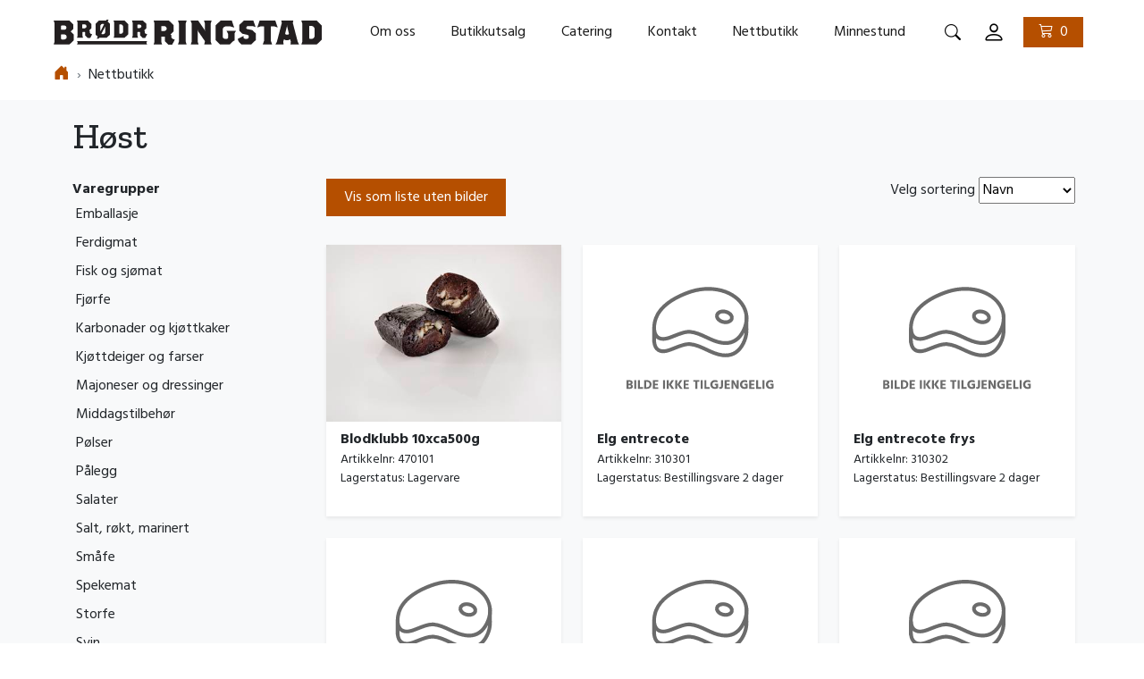

--- FILE ---
content_type: text/html; charset=utf-8
request_url: https://www.brodr-ringstad.no/nettbutikk/nokkelord/hoest
body_size: 12400
content:

<html xmlns="http://www.w3.org/1999/xhtml" loading="lazy">
<head>
    <meta name="viewport" content="width=device-width, initial-scale=1">
    <link href="/css/main.css?v=MHNw1x8lce_XtRpB0EeGwmVS9GiQdJjh5C7BKofvcME" rel="stylesheet" />
    <link rel="stylesheet" href="https://cdn.jsdelivr.net/npm/bootstrap-icons@1.6.1/font/bootstrap-icons.css">
    <html lang="nb-NO">
    <title>Nettbutikk | Brødr. Ringstad AS</title>

    <link rel="apple-touch-icon" sizes="180x180" href="/Images/favicons/apple-touch-icon.png">
<link rel="icon" type="image/png" sizes="32x32" href="/Images/favicons/favicon-32x32.png">
<link rel="icon" type="image/png" sizes="16x16" href="/Images/favicons/favicon-16x16.png">
<link rel="manifest" href="/Images/favicons/site.webmanifest">
<link rel="mask-icon" href="/Images/favicons/safari-pinned-tab.svg" color="#5bbad5">
<link rel="shortcut icon" href="/Images/favicons/favicon.ico">
<meta name="msapplication-TileColor" content="#ff6600">
<meta name="msapplication-config" content="/Images/favicons/browserconfig.xml">
<meta name="theme-color" content="#ff6600">
    
    <!-- Global site tag (gtag.js) - Google Analytics -->
    <script async src="https://www.googletagmanager.com/gtag/js?id=G-917EJ8W72Y"></script>
    <script>
        window.dataLayer = window.dataLayer || [];
        function gtag(){dataLayer.push(arguments);}
        gtag('js', new Date());

        gtag('config', 'G-917EJ8W72Y');
    </script>

</head>
<body class="light-mode preload d-flex flex-column min-vh-100">
    <header>
        
<!-- THIS NAVIGATION HIDES DROPDOWN ON LARGE SCREENS, AND HIDES FULL-WIDTH MENU ON MEDIUM AND LESS-->
<a class="skip-link" href="#main">G&aring; til hovedinnhold</a>
<nav class="navbar collapsed navbar-light bg-white px-0 py-3 px-md-5 navigasjon">
    <div class="container-fluid justify-content-end">
        <a class="navbar-brand me-auto" href="/">
            <img src="/media/2monszsb/br_navnetrekk_sort-svg.svg" alt="Brødrene Ringstad logo" />
            <div class="visually-hidden">Logo</div>
        </a>

        <ul class="navbar-nav flex-row ms-4 mb-2 mb-lg-0 d-lg-flex d-none">

                <li class="nav-item  me-4 px-2">
                    <a class="nav-link active om-oss menu-item" aria-current="page" href="/om-oss/">Om oss</a>
                </li>
                <li class="nav-item  me-4 px-2">
                    <a class="nav-link active butikkutsalg menu-item" aria-current="page" href="/butikkutsalg/">Butikkutsalg</a>
                </li>
                <li class="nav-item  me-4 px-2">
                    <a class="nav-link active catering menu-item" aria-current="page" href="/catering/">Catering</a>
                </li>
                <li class="nav-item  me-4 px-2">
                    <a class="nav-link active kontakt menu-item" aria-current="page" href="/kontakt/">Kontakt</a>
                </li>
                <li class="nav-item active me-4 px-2">
                    <a class="nav-link active nettbutikk current menu-item" aria-current="page" href="/nettbutikk/">Nettbutikk</a>
                </li>
                <li class="nav-item  me-4 px-2">
                    <a class="nav-link active minnestund menu-item" aria-current="page" href="/minnestund/">Minnestund</a>
                </li>

        </ul>
        <div class="d-flex align-items-center">
            <div class="d-lg-block d-none">

<div class="d-flex align-items-center position-relative">
    <form class="d-flex mb-0 search-wrapper" method="get" action="/soek/">
        <input class="form-control bg-white search-field" id="search-field-475375df3bd44278b69f3571a16a556e" name="q" type="search" placeholder="S&#xF8;k" aria-label="S&#xF8;k">
    </form>
    <button class="btn btn-light bg-white search-btn p-1 mx-2" id="search-button-475375df3bd44278b69f3571a16a556e">
        <i class="bi bi-search" style="font-size: 18px" aria-label="search-button"></i>
        <div class="visually-hidden">S&#xF8;k</div>
    </button>

</div>
</div>

            <div class="dropdown">
            
                <a class="dropbtn btn btn-light bg-white p-1 mx-2" href="/logg-inn/">
                    <i class="bi bi-person" aria-label="account-button"></i>
                    <div class="visually-hidden"></div>
                </a>
                <div class="dropdown-content">
                    <ul class="list-group list-group-flush mt-3 border-0" id="accountDropdown" aria-labelledby="accountButton">
                            <li class="list-group-item">

                                <a class="nav-link dropdown-item" href="/logg-inn/">
                                    Logg inn
                                </a>
                            </li>
                    </ul>
                </div>
            </div>
           
            <div class="nav-cart px-2">
<input type="hidden" id="cart-data" value="{&quot;cartUrl&quot;:&quot;/nettbutikk/handlekurv/&quot;,&quot;totalQuantity&quot;:0.0,&quot;totalAmount&quot;:0.00}"/>
<div id="nav-cart">
    <a href="/nettbutikk/handlekurv/" class="btn btn-primary py-1 px-3">
        <span>
            <i class="bi bi-cart3 fs-6 pe-2"></i>
        </span>
        <span v-if="false">
            0
        </span>
        <span v-show="true" style="display: none">
            {{overview.totalQuantity}}
        </span>
    </a>
</div></div>


            <button class="btn btn-white p-1 mx-0 d-lg-none" id="hamburger-menu-button" type="button" data-bs-toggle="collapse" data-bs-target="#dropdown-content" aria-controls="dropdown-content">
                <div class="menu-nav-mobile-burger nav-icon">
                    <div></div>
                </div>
                <span class="visually-hidden">Hamburgermeny</span>

            </button>

        </div>

        <div class="collapse navbar-collapse d-lg-none text-center" id="dropdown-content">

            <div class="navbar-nav me-auto mb-2 mb-lg-0 flex-lg-row justify-content-end my-2 pt-2 ">

                    <div class="nav-item  mx-lg-3">
                        <a class="nav-link active om-oss menu-item h5" aria-current="page" href="/om-oss/">Om oss</a>
                    </div>
                    <div class="nav-item  mx-lg-3">
                        <a class="nav-link active butikkutsalg menu-item h5" aria-current="page" href="/butikkutsalg/">Butikkutsalg</a>
                    </div>
                    <div class="nav-item  mx-lg-3">
                        <a class="nav-link active catering menu-item h5" aria-current="page" href="/catering/">Catering</a>
                    </div>
                    <div class="nav-item  mx-lg-3">
                        <a class="nav-link active kontakt menu-item h5" aria-current="page" href="/kontakt/">Kontakt</a>
                    </div>
                    <div class="nav-item active mx-lg-3">
                        <a class="nav-link active nettbutikk current menu-item h5" aria-current="page" href="/nettbutikk/">Nettbutikk</a>
                    </div>
                    <div class="nav-item  mx-lg-3">
                        <a class="nav-link active minnestund menu-item h5" aria-current="page" href="/minnestund/">Minnestund</a>
                    </div>

            </div>


            <div class="pb-3">

<div class="d-flex align-items-center position-relative">
    <form class="d-flex mb-0 search-wrapper" method="get" action="/soek/">
        <input class="form-control bg-white search-field" id="search-field-9cf714efc5434f919704193b7242ef59" name="q" type="search" placeholder="S&#xF8;k" aria-label="S&#xF8;k">
    </form>
    <button class="btn btn-light bg-white search-btn p-1 mx-2" id="search-button-9cf714efc5434f919704193b7242ef59">
        <i class="bi bi-search" style="font-size: 18px" aria-label="search-button"></i>
        <div class="visually-hidden">S&#xF8;k</div>
    </button>

</div>
</div>

        </div>

    </div>
    
    <div class="container-fluid pt-3 Category">
        <nav aria-label="breadcrumb" style="--bs-breadcrumb-divider: '›';">
            <ol class="breadcrumb mb-0">


                        <li class="breadcrumb-item">
                            <a href="/">
                                <i class="bi bi-house-door-fill"></i>
                                <span class="visually-hidden"></span>
                            </a>
                        </li>
                <li class="breadcrumb-item">Nettbutikk</li>
            </ol>
        </nav>
    </div>


</nav>


    </header>
    <main id="main">
        <div class="bg-wrapper bg-light">
    <div class="container">
        <div class="row">
            <div class="col-12 mt-4 mt-md-3 px-3 px-xs-5 px-md-3">
                    <h1>H&#xF8;st</h1>
            </div>
        </div>
        <div class="row">
            <div class="col-12 col-md-3 text-start px-3 px-xs-5 p-md-3">
                
<div class="category-list">

    <div class="position-relative">
        <ul class="list-group list-group-flush dropdown-content d-md-block">
        </ul>
    </div>
    <div class="fw-bold d-none d-md-block">Varegrupper</div>
    <div class="position-relative">
        <div class="fw-bold d-flex d-md-none w-100"><button class="btn px-0 h2 fs-2 toggleCategoryList">Varegrupper <i class="bi bi-chevron-down fs-6"></i></button></div>
        <ul class="list-group list-group-flush dropdown-content d-md-block text-start px-0">

                <li class="list-group-item py-1 px-1 border-0 bg-transparent"><a class="text-dark text-decoration-none" href="/nettbutikk/kategori/emballasje">Emballasje</a></li>
                <li class="list-group-item py-1 px-1 border-0 bg-transparent"><a class="text-dark text-decoration-none" href="/nettbutikk/kategori/ferdigmat">Ferdigmat</a></li>
                <li class="list-group-item py-1 px-1 border-0 bg-transparent"><a class="text-dark text-decoration-none" href="/nettbutikk/kategori/fisk-og-sjoemat">Fisk og sj&#xF8;mat</a></li>
                <li class="list-group-item py-1 px-1 border-0 bg-transparent"><a class="text-dark text-decoration-none" href="/nettbutikk/kategori/fjoerfe">Fj&#xF8;rfe</a></li>
                <li class="list-group-item py-1 px-1 border-0 bg-transparent"><a class="text-dark text-decoration-none" href="/nettbutikk/kategori/karbonader-og-kjoettkaker">Karbonader og kj&#xF8;ttkaker</a></li>
                <li class="list-group-item py-1 px-1 border-0 bg-transparent"><a class="text-dark text-decoration-none" href="/nettbutikk/kategori/kjoettdeiger-og-farser">Kj&#xF8;ttdeiger og farser</a></li>
                <li class="list-group-item py-1 px-1 border-0 bg-transparent"><a class="text-dark text-decoration-none" href="/nettbutikk/kategori/majoneser-og-dressinger">Majoneser og dressinger</a></li>
                <li class="list-group-item py-1 px-1 border-0 bg-transparent"><a class="text-dark text-decoration-none" href="/nettbutikk/kategori/middagstilbehoer">Middagstilbeh&#xF8;r</a></li>
                <li class="list-group-item py-1 px-1 border-0 bg-transparent"><a class="text-dark text-decoration-none" href="/nettbutikk/kategori/poelser">P&#xF8;lser</a></li>
                <li class="list-group-item py-1 px-1 border-0 bg-transparent"><a class="text-dark text-decoration-none" href="/nettbutikk/kategori/paalegg">P&#xE5;legg</a></li>
                <li class="list-group-item py-1 px-1 border-0 bg-transparent"><a class="text-dark text-decoration-none" href="/nettbutikk/kategori/salater">Salater</a></li>
                <li class="list-group-item py-1 px-1 border-0 bg-transparent"><a class="text-dark text-decoration-none" href="/nettbutikk/kategori/salt-roekt-marinert">Salt, r&#xF8;kt, marinert</a></li>
                <li class="list-group-item py-1 px-1 border-0 bg-transparent"><a class="text-dark text-decoration-none" href="/nettbutikk/kategori/smaafe">Sm&#xE5;fe</a></li>
                <li class="list-group-item py-1 px-1 border-0 bg-transparent"><a class="text-dark text-decoration-none" href="/nettbutikk/kategori/spekemat">Spekemat</a></li>
                <li class="list-group-item py-1 px-1 border-0 bg-transparent"><a class="text-dark text-decoration-none" href="/nettbutikk/kategori/storfe">Storfe</a></li>
                <li class="list-group-item py-1 px-1 border-0 bg-transparent"><a class="text-dark text-decoration-none" href="/nettbutikk/kategori/svin">Svin</a></li>
                <li class="list-group-item py-1 px-1 border-0 bg-transparent"><a class="text-dark text-decoration-none" href="/nettbutikk/kategori/vilt">Vilt</a></li>

                <li class="list-group-item py-1 px-1 border-0 bg-transparent"><strong>Utvalg fra katalogen</strong></li>

        </ul>
    </div>
</div>
            </div>
            <div class="col-12 col-md-9 text-start">


<div class="row">
    <div class="col-12 d-flex flex-row justify-content-between align-items-center">
        <button type="button" class="btn btn-primary my-3" data-product-list-mode="Table">Vis som liste uten bilder</button>
        <form>
            <label for="sort">Velg sortering</label>
            <select name="sort" id="sort" onchange="this.form.submit()">
            <option selected="selected" value="Navn">Navn</option>
<option value="Varenummer">Varenummer</option>
</select>
        </form>
    </div>
</div>
<div class="row product-cards">
        <div class="my-3 col-xl-4 col-md-6 align-items-stretch">
            <div class="border-0 shadow-sm bg-body h-100 position-relative purchase-block">
                <div class=" d-flex flex-column h-100 justify-content-between">
                    <a class="text-dark text-decoration-none" href="/nettbutikk/kategori/ferdigmat/470101/blodklubb-10xca500g">
                        <div class="product-image">
                            <img src="https://www.brodr-ringstad.no/media/nh1n0iev/_kss3156.jpg?width=400&amp;height=300&amp;format=jpg&amp;quality=70&amp;rnd=132975489864400000" alt=""/>
                            <div class="medals">
                            </div>
                        </div>
                        <div class="px-3 py-2 ">
                            <p class="fw-bold mb-0">Blodklubb 10xca500g</p>
                            <small class="d-flex w-100 justify-content-between">
                                <div>
                                    <label>Artikkelnr:&nbsp;</label>
                                    <span>470101</span>
                                </div>
                            </small>
                            <small class="d-flex w-100 justify-content-between">
                                <div>
                                    <label>Lagerstatus:&nbsp;</label>
                                    <span>Lagervare</span>
                                </div>
                            </small>
                        </div>
                    </a>
                    <div class="px-3 py-2 pb-3">
                    </div>
                </div>
            </div>
        </div>
        <div class="my-3 col-xl-4 col-md-6 align-items-stretch">
            <div class="border-0 shadow-sm bg-body h-100 position-relative purchase-block">
                <div class=" d-flex flex-column h-100 justify-content-between">
                    <a class="text-dark text-decoration-none" href="/nettbutikk/kategori/vilt/310301/elg-entrecote">
                        <div class="product-image">
                            <img src="/images/placeholder/product-placeholder.svg" alt=""/>
                            <div class="medals">
                            </div>
                        </div>
                        <div class="px-3 py-2 ">
                            <p class="fw-bold mb-0">Elg entrecote</p>
                            <small class="d-flex w-100 justify-content-between">
                                <div>
                                    <label>Artikkelnr:&nbsp;</label>
                                    <span>310301</span>
                                </div>
                            </small>
                            <small class="d-flex w-100 justify-content-between">
                                <div>
                                    <label>Lagerstatus:&nbsp;</label>
                                    <span>Bestillingsvare 2 dager</span>
                                </div>
                            </small>
                        </div>
                    </a>
                    <div class="px-3 py-2 pb-3">
                    </div>
                </div>
            </div>
        </div>
        <div class="my-3 col-xl-4 col-md-6 align-items-stretch">
            <div class="border-0 shadow-sm bg-body h-100 position-relative purchase-block">
                <div class=" d-flex flex-column h-100 justify-content-between">
                    <a class="text-dark text-decoration-none" href="/nettbutikk/kategori/vilt/310302/elg-entrecote-frys">
                        <div class="product-image">
                            <img src="/images/placeholder/product-placeholder.svg" alt=""/>
                            <div class="medals">
                            </div>
                        </div>
                        <div class="px-3 py-2 ">
                            <p class="fw-bold mb-0">Elg entrecote frys</p>
                            <small class="d-flex w-100 justify-content-between">
                                <div>
                                    <label>Artikkelnr:&nbsp;</label>
                                    <span>310302</span>
                                </div>
                            </small>
                            <small class="d-flex w-100 justify-content-between">
                                <div>
                                    <label>Lagerstatus:&nbsp;</label>
                                    <span>Bestillingsvare 2 dager</span>
                                </div>
                            </small>
                        </div>
                    </a>
                    <div class="px-3 py-2 pb-3">
                    </div>
                </div>
            </div>
        </div>
        <div class="my-3 col-xl-4 col-md-6 align-items-stretch">
            <div class="border-0 shadow-sm bg-body h-100 position-relative purchase-block">
                <div class=" d-flex flex-column h-100 justify-content-between">
                    <a class="text-dark text-decoration-none" href="/nettbutikk/kategori/vilt/300202/elg-grytekjoett-ternet-2x2-5kg-frys">
                        <div class="product-image">
                            <img src="/images/placeholder/product-placeholder.svg" alt=""/>
                            <div class="medals">
                            </div>
                        </div>
                        <div class="px-3 py-2 ">
                            <p class="fw-bold mb-0">Elg grytekj&#xF8;tt ternet 2x2 5kg frys</p>
                            <small class="d-flex w-100 justify-content-between">
                                <div>
                                    <label>Artikkelnr:&nbsp;</label>
                                    <span>300202</span>
                                </div>
                            </small>
                            <small class="d-flex w-100 justify-content-between">
                                <div>
                                    <label>Lagerstatus:&nbsp;</label>
                                    <span>Lagervare</span>
                                </div>
                            </small>
                        </div>
                    </a>
                    <div class="px-3 py-2 pb-3">
                    </div>
                </div>
            </div>
        </div>
        <div class="my-3 col-xl-4 col-md-6 align-items-stretch">
            <div class="border-0 shadow-sm bg-body h-100 position-relative purchase-block">
                <div class=" d-flex flex-column h-100 justify-content-between">
                    <a class="text-dark text-decoration-none" href="/nettbutikk/kategori/vilt/310102/elg-indrefilet-frys">
                        <div class="product-image">
                            <img src="/images/placeholder/product-placeholder.svg" alt=""/>
                            <div class="medals">
                            </div>
                        </div>
                        <div class="px-3 py-2 ">
                            <p class="fw-bold mb-0">Elg indrefilet frys</p>
                            <small class="d-flex w-100 justify-content-between">
                                <div>
                                    <label>Artikkelnr:&nbsp;</label>
                                    <span>310102</span>
                                </div>
                            </small>
                            <small class="d-flex w-100 justify-content-between">
                                <div>
                                    <label>Lagerstatus:&nbsp;</label>
                                    <span>Bestillingsvare 2 dager</span>
                                </div>
                            </small>
                        </div>
                    </a>
                    <div class="px-3 py-2 pb-3">
                    </div>
                </div>
            </div>
        </div>
        <div class="my-3 col-xl-4 col-md-6 align-items-stretch">
            <div class="border-0 shadow-sm bg-body h-100 position-relative purchase-block">
                <div class=" d-flex flex-column h-100 justify-content-between">
                    <a class="text-dark text-decoration-none" href="/nettbutikk/kategori/vilt/290101/elg-kraftben-kappet-5kg-frys">
                        <div class="product-image">
                            <img src="/images/placeholder/product-placeholder.svg" alt=""/>
                            <div class="medals">
                            </div>
                        </div>
                        <div class="px-3 py-2 ">
                            <p class="fw-bold mb-0">Elg kraftben kappet 5kg frys</p>
                            <small class="d-flex w-100 justify-content-between">
                                <div>
                                    <label>Artikkelnr:&nbsp;</label>
                                    <span>290101</span>
                                </div>
                            </small>
                            <small class="d-flex w-100 justify-content-between">
                                <div>
                                    <label>Lagerstatus:&nbsp;</label>
                                    <span>Bestillingsvare 2 dager</span>
                                </div>
                            </small>
                        </div>
                    </a>
                    <div class="px-3 py-2 pb-3">
                    </div>
                </div>
            </div>
        </div>
        <div class="my-3 col-xl-4 col-md-6 align-items-stretch">
            <div class="border-0 shadow-sm bg-body h-100 position-relative purchase-block">
                <div class=" d-flex flex-column h-100 justify-content-between">
                    <a class="text-dark text-decoration-none" href="/nettbutikk/kategori/vilt/310202/elg-ytrefilet-frys">
                        <div class="product-image">
                            <img src="/images/placeholder/product-placeholder.svg" alt=""/>
                            <div class="medals">
                            </div>
                        </div>
                        <div class="px-3 py-2 ">
                            <p class="fw-bold mb-0">Elg ytrefilet frys</p>
                            <small class="d-flex w-100 justify-content-between">
                                <div>
                                    <label>Artikkelnr:&nbsp;</label>
                                    <span>310202</span>
                                </div>
                            </small>
                            <small class="d-flex w-100 justify-content-between">
                                <div>
                                    <label>Lagerstatus:&nbsp;</label>
                                    <span>Bestillingsvare 2 dager</span>
                                </div>
                            </small>
                        </div>
                    </a>
                    <div class="px-3 py-2 pb-3">
                    </div>
                </div>
            </div>
        </div>
        <div class="my-3 col-xl-4 col-md-6 align-items-stretch">
            <div class="border-0 shadow-sm bg-body h-100 position-relative purchase-block">
                <div class=" d-flex flex-column h-100 justify-content-between">
                    <a class="text-dark text-decoration-none" href="/nettbutikk/kategori/karbonader-og-kjoettkaker/430402/elgkarbonader-10x270g">
                        <div class="product-image">
                            <img src="https://www.brodr-ringstad.no/media/kdhboyx0/7071341002513_a1n1_2400px.jpg?width=400&amp;height=300&amp;format=jpg&amp;quality=70&amp;rnd=133769995322270000" alt=""/>
                            <div class="medals">
                            </div>
                        </div>
                        <div class="px-3 py-2 ">
                            <p class="fw-bold mb-0">Elgkarbonader 10x270g</p>
                            <small class="d-flex w-100 justify-content-between">
                                <div>
                                    <label>Artikkelnr:&nbsp;</label>
                                    <span>430402</span>
                                </div>
                            </small>
                            <small class="d-flex w-100 justify-content-between">
                                <div>
                                    <label>Lagerstatus:&nbsp;</label>
                                    <span>Lagervare</span>
                                </div>
                            </small>
                        </div>
                    </a>
                    <div class="px-3 py-2 pb-3">
                    </div>
                </div>
            </div>
        </div>
        <div class="my-3 col-xl-4 col-md-6 align-items-stretch">
            <div class="border-0 shadow-sm bg-body h-100 position-relative purchase-block">
                <div class=" d-flex flex-column h-100 justify-content-between">
                    <a class="text-dark text-decoration-none" href="/nettbutikk/kategori/karbonader-og-kjoettkaker/430403/elgkarbonader-10x450g">
                        <div class="product-image">
                            <img src="https://www.brodr-ringstad.no/media/wevmndlq/7071341002391_a1n1_2400px.jpg?width=400&amp;height=300&amp;format=jpg&amp;quality=70&amp;rnd=133769992931230000" alt=""/>
                            <div class="medals">
                            </div>
                        </div>
                        <div class="px-3 py-2 ">
                            <p class="fw-bold mb-0">Elgkarbonader 10x450g</p>
                            <small class="d-flex w-100 justify-content-between">
                                <div>
                                    <label>Artikkelnr:&nbsp;</label>
                                    <span>430403</span>
                                </div>
                            </small>
                            <small class="d-flex w-100 justify-content-between">
                                <div>
                                    <label>Lagerstatus:&nbsp;</label>
                                    <span>Lagervare</span>
                                </div>
                            </small>
                        </div>
                    </a>
                    <div class="px-3 py-2 pb-3">
                    </div>
                </div>
            </div>
        </div>
        <div class="my-3 col-xl-4 col-md-6 align-items-stretch">
            <div class="border-0 shadow-sm bg-body h-100 position-relative purchase-block">
                <div class=" d-flex flex-column h-100 justify-content-between">
                    <a class="text-dark text-decoration-none" href="/nettbutikk/kategori/karbonader-og-kjoettkaker/430401/elgkarbonader-10xca1kg">
                        <div class="product-image">
                            <img src="https://www.brodr-ringstad.no/media/l3thc3ds/_kss2957.jpg?width=400&amp;height=300&amp;format=jpg&amp;quality=70&amp;rnd=133769995769070000" alt=""/>
                            <div class="medals">
                            </div>
                        </div>
                        <div class="px-3 py-2 ">
                            <p class="fw-bold mb-0">Elgkarbonader 10xca1kg</p>
                            <small class="d-flex w-100 justify-content-between">
                                <div>
                                    <label>Artikkelnr:&nbsp;</label>
                                    <span>430401</span>
                                </div>
                            </small>
                            <small class="d-flex w-100 justify-content-between">
                                <div>
                                    <label>Lagerstatus:&nbsp;</label>
                                    <span>Lagervare</span>
                                </div>
                            </small>
                        </div>
                    </a>
                    <div class="px-3 py-2 pb-3">
                    </div>
                </div>
            </div>
        </div>
        <div class="my-3 col-xl-4 col-md-6 align-items-stretch">
            <div class="border-0 shadow-sm bg-body h-100 position-relative purchase-block">
                <div class=" d-flex flex-column h-100 justify-content-between">
                    <a class="text-dark text-decoration-none" href="/nettbutikk/kategori/karbonader-og-kjoettkaker/430405/elgkarbonader-5kg-frys">
                        <div class="product-image">
                            <img src="https://www.brodr-ringstad.no/media/3yrigifc/_kss3148.jpg?width=400&amp;height=300&amp;format=jpg&amp;quality=70&amp;rnd=132975477712930000" alt=""/>
                            <div class="medals">
                            </div>
                        </div>
                        <div class="px-3 py-2 ">
                            <p class="fw-bold mb-0">Elgkarbonader 5kg frys</p>
                            <small class="d-flex w-100 justify-content-between">
                                <div>
                                    <label>Artikkelnr:&nbsp;</label>
                                    <span>430405</span>
                                </div>
                            </small>
                            <small class="d-flex w-100 justify-content-between">
                                <div>
                                    <label>Lagerstatus:&nbsp;</label>
                                    <span>Lagervare</span>
                                </div>
                            </small>
                        </div>
                    </a>
                    <div class="px-3 py-2 pb-3">
                    </div>
                </div>
            </div>
        </div>
        <div class="my-3 col-xl-4 col-md-6 align-items-stretch">
            <div class="border-0 shadow-sm bg-body h-100 position-relative purchase-block">
                <div class=" d-flex flex-column h-100 justify-content-between">
                    <a class="text-dark text-decoration-none" href="/nettbutikk/kategori/vilt/310601/elgstek-surret-5xca1-5kg">
                        <div class="product-image">
                            <img src="/images/placeholder/product-placeholder.svg" alt=""/>
                            <div class="medals">
                            </div>
                        </div>
                        <div class="px-3 py-2 ">
                            <p class="fw-bold mb-0">Elgstek surret 5xca1,5kg</p>
                            <small class="d-flex w-100 justify-content-between">
                                <div>
                                    <label>Artikkelnr:&nbsp;</label>
                                    <span>310601</span>
                                </div>
                            </small>
                            <small class="d-flex w-100 justify-content-between">
                                <div>
                                    <label>Lagerstatus:&nbsp;</label>
                                    <span>Sesongvare</span>
                                </div>
                            </small>
                        </div>
                    </a>
                    <div class="px-3 py-2 pb-3">
                    </div>
                </div>
            </div>
        </div>
        <div class="my-3 col-xl-4 col-md-6 align-items-stretch">
            <div class="border-0 shadow-sm bg-body h-100 position-relative purchase-block">
                <div class=" d-flex flex-column h-100 justify-content-between">
                    <a class="text-dark text-decoration-none" href="/nettbutikk/kategori/vilt/310602/elgstek-surret-ca-10kg-frys">
                        <div class="product-image">
                            <img src="/images/placeholder/product-placeholder.svg" alt=""/>
                            <div class="medals">
                            </div>
                        </div>
                        <div class="px-3 py-2 ">
                            <p class="fw-bold mb-0">Elgstek surret ca 10kg frys</p>
                            <small class="d-flex w-100 justify-content-between">
                                <div>
                                    <label>Artikkelnr:&nbsp;</label>
                                    <span>310602</span>
                                </div>
                            </small>
                            <small class="d-flex w-100 justify-content-between">
                                <div>
                                    <label>Lagerstatus:&nbsp;</label>
                                    <span>Lagervare</span>
                                </div>
                            </small>
                        </div>
                    </a>
                    <div class="px-3 py-2 pb-3">
                    </div>
                </div>
            </div>
        </div>
        <div class="my-3 col-xl-4 col-md-6 align-items-stretch">
            <div class="border-0 shadow-sm bg-body h-100 position-relative purchase-block">
                <div class=" d-flex flex-column h-100 justify-content-between">
                    <a class="text-dark text-decoration-none" href="/nettbutikk/kategori/vilt/316402/hjort-flatbiff-import-ca-10kg-frys">
                        <div class="product-image">
                            <img src="/images/placeholder/product-placeholder.svg" alt=""/>
                            <div class="medals">
                            </div>
                        </div>
                        <div class="px-3 py-2 ">
                            <p class="fw-bold mb-0">Hjort flatbiff import ca 10kg frys</p>
                            <small class="d-flex w-100 justify-content-between">
                                <div>
                                    <label>Artikkelnr:&nbsp;</label>
                                    <span>316402</span>
                                </div>
                            </small>
                            <small class="d-flex w-100 justify-content-between">
                                <div>
                                    <label>Lagerstatus:&nbsp;</label>
                                    <span>Bestillingsvare 2 dager</span>
                                </div>
                            </small>
                        </div>
                    </a>
                    <div class="px-3 py-2 pb-3">
                    </div>
                </div>
            </div>
        </div>
        <div class="my-3 col-xl-4 col-md-6 align-items-stretch">
            <div class="border-0 shadow-sm bg-body h-100 position-relative purchase-block">
                <div class=" d-flex flex-column h-100 justify-content-between">
                    <a class="text-dark text-decoration-none" href="/nettbutikk/kategori/vilt/316102/hjort-ytrefilet-import-ca-10kg-frys">
                        <div class="product-image">
                            <img src="/images/placeholder/product-placeholder.svg" alt=""/>
                            <div class="medals">
                            </div>
                        </div>
                        <div class="px-3 py-2 ">
                            <p class="fw-bold mb-0">Hjort ytrefilet import ca 10kg frys</p>
                            <small class="d-flex w-100 justify-content-between">
                                <div>
                                    <label>Artikkelnr:&nbsp;</label>
                                    <span>316102</span>
                                </div>
                            </small>
                            <small class="d-flex w-100 justify-content-between">
                                <div>
                                    <label>Lagerstatus:&nbsp;</label>
                                    <span>Lagervare</span>
                                </div>
                            </small>
                        </div>
                    </a>
                    <div class="px-3 py-2 pb-3">
                    </div>
                </div>
            </div>
        </div>
        <div class="my-3 col-xl-4 col-md-6 align-items-stretch">
            <div class="border-0 shadow-sm bg-body h-100 position-relative purchase-block">
                <div class=" d-flex flex-column h-100 justify-content-between">
                    <a class="text-dark text-decoration-none" href="/nettbutikk/kategori/vilt/316502/hjortestek-surret-import-ca-10kg-frys">
                        <div class="product-image">
                            <img src="/images/placeholder/product-placeholder.svg" alt=""/>
                            <div class="medals">
                            </div>
                        </div>
                        <div class="px-3 py-2 ">
                            <p class="fw-bold mb-0">Hjortestek surret import ca 10kg frys</p>
                            <small class="d-flex w-100 justify-content-between">
                                <div>
                                    <label>Artikkelnr:&nbsp;</label>
                                    <span>316502</span>
                                </div>
                            </small>
                            <small class="d-flex w-100 justify-content-between">
                                <div>
                                    <label>Lagerstatus:&nbsp;</label>
                                    <span>Lagervare</span>
                                </div>
                            </small>
                        </div>
                    </a>
                    <div class="px-3 py-2 pb-3">
                    </div>
                </div>
            </div>
        </div>
        <div class="my-3 col-xl-4 col-md-6 align-items-stretch">
            <div class="border-0 shadow-sm bg-body h-100 position-relative purchase-block">
                <div class=" d-flex flex-column h-100 justify-content-between">
                    <a class="text-dark text-decoration-none" href="/nettbutikk/kategori/smaafe/260101/lam-11">
                        <div class="product-image">
                            <img src="https://www.brodr-ringstad.no/media/lropbrjh/_kss0609.jpg?width=400&amp;height=300&amp;format=jpg&amp;quality=70&amp;rnd=133395874809170000" alt="Hel lam, p&#xE5; hvit bakgrunn"/>
                            <div class="medals">
                            </div>
                        </div>
                        <div class="px-3 py-2 ">
                            <p class="fw-bold mb-0">Lam 1/1</p>
                            <small class="d-flex w-100 justify-content-between">
                                <div>
                                    <label>Artikkelnr:&nbsp;</label>
                                    <span>260101</span>
                                </div>
                            </small>
                            <small class="d-flex w-100 justify-content-between">
                                <div>
                                    <label>Lagerstatus:&nbsp;</label>
                                    <span>Bestillingsvare 2 dager</span>
                                </div>
                            </small>
                        </div>
                    </a>
                    <div class="px-3 py-2 pb-3">
                    </div>
                </div>
            </div>
        </div>
        <div class="my-3 col-xl-4 col-md-6 align-items-stretch">
            <div class="border-0 shadow-sm bg-body h-100 position-relative purchase-block">
                <div class=" d-flex flex-column h-100 justify-content-between">
                    <a class="text-dark text-decoration-none" href="/nettbutikk/kategori/smaafe/260102/lam-11-frys">
                        <div class="product-image">
                            <img src="https://www.brodr-ringstad.no/media/lropbrjh/_kss0609.jpg?width=400&amp;height=300&amp;format=jpg&amp;quality=70&amp;rnd=133395874809170000" alt="Hel lam, p&#xE5; hvit bakgrunn"/>
                            <div class="medals">
                            </div>
                        </div>
                        <div class="px-3 py-2 ">
                            <p class="fw-bold mb-0">Lam 1/1 frys</p>
                            <small class="d-flex w-100 justify-content-between">
                                <div>
                                    <label>Artikkelnr:&nbsp;</label>
                                    <span>260102</span>
                                </div>
                            </small>
                            <small class="d-flex w-100 justify-content-between">
                                <div>
                                    <label>Lagerstatus:&nbsp;</label>
                                    <span>Bestillingsvare 2 dager</span>
                                </div>
                            </small>
                        </div>
                    </a>
                    <div class="px-3 py-2 pb-3">
                    </div>
                </div>
            </div>
        </div>
        <div class="my-3 col-xl-4 col-md-6 align-items-stretch">
            <div class="border-0 shadow-sm bg-body h-100 position-relative purchase-block">
                <div class=" d-flex flex-column h-100 justify-content-between">
                    <a class="text-dark text-decoration-none" href="/nettbutikk/kategori/smaafe/280401/lam-flatbiff-ca-5kg-frys">
                        <div class="product-image">
                            <img src="/images/placeholder/product-placeholder.svg" alt=""/>
                            <div class="medals">
                            </div>
                        </div>
                        <div class="px-3 py-2 ">
                            <p class="fw-bold mb-0">Lam flatbiff ca 5kg frys</p>
                            <small class="d-flex w-100 justify-content-between">
                                <div>
                                    <label>Artikkelnr:&nbsp;</label>
                                    <span>280401</span>
                                </div>
                            </small>
                            <small class="d-flex w-100 justify-content-between">
                                <div>
                                    <label>Lagerstatus:&nbsp;</label>
                                    <span>Sesongvare</span>
                                </div>
                            </small>
                        </div>
                    </a>
                    <div class="px-3 py-2 pb-3">
                    </div>
                </div>
            </div>
        </div>
        <div class="my-3 col-xl-4 col-md-6 align-items-stretch">
            <div class="border-0 shadow-sm bg-body h-100 position-relative purchase-block">
                <div class=" d-flex flex-column h-100 justify-content-between">
                    <a class="text-dark text-decoration-none" href="/nettbutikk/kategori/smaafe/271402/lam-frikassekjoett-ternet-4x4-5kg-frys">
                        <div class="product-image">
                            <img src="https://www.brodr-ringstad.no/media/nfvjd3ng/_kss3449.jpg?rxy=0.2808132577724594,0.9295813872967246&amp;width=400&amp;height=300&amp;format=jpg&amp;quality=70&amp;rnd=133390766841530000" alt="Lam f&#xE5;rik&#xE5;lkj&#xF8;tt, ternet i biter 4x4 cm p&#xE5; hvit bakgrunn, fotografi"/>
                            <div class="medals">
                            </div>
                        </div>
                        <div class="px-3 py-2 ">
                            <p class="fw-bold mb-0">Lam frikassekj&#xF8;tt ternet 4x4 5kg frys</p>
                            <small class="d-flex w-100 justify-content-between">
                                <div>
                                    <label>Artikkelnr:&nbsp;</label>
                                    <span>271402</span>
                                </div>
                            </small>
                            <small class="d-flex w-100 justify-content-between">
                                <div>
                                    <label>Lagerstatus:&nbsp;</label>
                                    <span>Lagervare</span>
                                </div>
                            </small>
                        </div>
                    </a>
                    <div class="px-3 py-2 pb-3">
                    </div>
                </div>
            </div>
        </div>
        <div class="my-3 col-xl-4 col-md-6 align-items-stretch">
            <div class="border-0 shadow-sm bg-body h-100 position-relative purchase-block">
                <div class=" d-flex flex-column h-100 justify-content-between">
                    <a class="text-dark text-decoration-none" href="/nettbutikk/kategori/smaafe/270103/lam-faarikaalkjoett-mben-6xca1-5kg">
                        <div class="product-image">
                            <img src="https://www.brodr-ringstad.no/media/srnjcsgr/2371512600001_a1n1_2400px.jpg?width=400&amp;height=300&amp;format=jpg&amp;quality=70&amp;rnd=133243836357770000" alt=""/>
                            <div class="medals">
                            </div>
                        </div>
                        <div class="px-3 py-2 ">
                            <p class="fw-bold mb-0">Lam f&#xE5;rik&#xE5;lkj&#xF8;tt m/ben 6xca1,5kg</p>
                            <small class="d-flex w-100 justify-content-between">
                                <div>
                                    <label>Artikkelnr:&nbsp;</label>
                                    <span>270103</span>
                                </div>
                            </small>
                            <small class="d-flex w-100 justify-content-between">
                                <div>
                                    <label>Lagerstatus:&nbsp;</label>
                                    <span>Bestillingsvare 2 dager</span>
                                </div>
                            </small>
                        </div>
                    </a>
                    <div class="px-3 py-2 pb-3">
                    </div>
                </div>
            </div>
        </div>
        <div class="my-3 col-xl-4 col-md-6 align-items-stretch">
            <div class="border-0 shadow-sm bg-body h-100 position-relative purchase-block">
                <div class=" d-flex flex-column h-100 justify-content-between">
                    <a class="text-dark text-decoration-none" href="/nettbutikk/kategori/smaafe/270102/lam-faarikaalkjoett-mben-ca-5kg-frys">
                        <div class="product-image">
                            <img src="https://www.brodr-ringstad.no/media/4ovplgha/_kss4973.jpg?width=400&amp;height=300&amp;format=jpg&amp;quality=70&amp;rnd=133395874411830000" alt="6 stykker med Lam f&#xE5;rik&#xE5;lkj&#xF8;tt med ben, p&#xE5; hvit bakgrunn"/>
                            <div class="medals">
                            </div>
                        </div>
                        <div class="px-3 py-2 ">
                            <p class="fw-bold mb-0">Lam f&#xE5;rik&#xE5;lkj&#xF8;tt m/ben ca 5kg frys</p>
                            <small class="d-flex w-100 justify-content-between">
                                <div>
                                    <label>Artikkelnr:&nbsp;</label>
                                    <span>270102</span>
                                </div>
                            </small>
                            <small class="d-flex w-100 justify-content-between">
                                <div>
                                    <label>Lagerstatus:&nbsp;</label>
                                    <span>Lagervare</span>
                                </div>
                            </small>
                        </div>
                    </a>
                    <div class="px-3 py-2 pb-3">
                    </div>
                </div>
            </div>
        </div>
        <div class="my-3 col-xl-4 col-md-6 align-items-stretch">
            <div class="border-0 shadow-sm bg-body h-100 position-relative purchase-block">
                <div class=" d-flex flex-column h-100 justify-content-between">
                    <a class="text-dark text-decoration-none" href="/nettbutikk/kategori/smaafe/271501/lam-grytekjoett-ternet-2x2-5kg-frys">
                        <div class="product-image">
                            <img src="/images/placeholder/product-placeholder.svg" alt=""/>
                            <div class="medals">
                            </div>
                        </div>
                        <div class="px-3 py-2 ">
                            <p class="fw-bold mb-0">Lam grytekj&#xF8;tt ternet 2x2 5kg frys</p>
                            <small class="d-flex w-100 justify-content-between">
                                <div>
                                    <label>Artikkelnr:&nbsp;</label>
                                    <span>271501</span>
                                </div>
                            </small>
                            <small class="d-flex w-100 justify-content-between">
                                <div>
                                    <label>Lagerstatus:&nbsp;</label>
                                    <span>Lagervare</span>
                                </div>
                            </small>
                        </div>
                    </a>
                    <div class="px-3 py-2 pb-3">
                    </div>
                </div>
            </div>
        </div>
        <div class="my-3 col-xl-4 col-md-6 align-items-stretch">
            <div class="border-0 shadow-sm bg-body h-100 position-relative purchase-block">
                <div class=" d-flex flex-column h-100 justify-content-between">
                    <a class="text-dark text-decoration-none" href="/nettbutikk/kategori/smaafe/260401/lam-kraftben-kappet-5kg-frys">
                        <div class="product-image">
                            <img src="https://www.brodr-ringstad.no/media/blvhg3vj/_kss4988.jpg?rxy=0.0938638274026338,0.3885765953591251&amp;width=400&amp;height=300&amp;format=jpg&amp;quality=70&amp;rnd=133390855516870000" alt="Lam kraftben, p&#xE5; hvit bakgrunn"/>
                            <div class="medals">
                            </div>
                        </div>
                        <div class="px-3 py-2 ">
                            <p class="fw-bold mb-0">Lam kraftben kappet 5kg frys</p>
                            <small class="d-flex w-100 justify-content-between">
                                <div>
                                    <label>Artikkelnr:&nbsp;</label>
                                    <span>260401</span>
                                </div>
                            </small>
                            <small class="d-flex w-100 justify-content-between">
                                <div>
                                    <label>Lagerstatus:&nbsp;</label>
                                    <span>Lagervare</span>
                                </div>
                            </small>
                        </div>
                    </a>
                    <div class="px-3 py-2 pb-3">
                    </div>
                </div>
            </div>
        </div>
        <div class="my-3 col-xl-4 col-md-6 align-items-stretch">
            <div class="border-0 shadow-sm bg-body h-100 position-relative purchase-block">
                <div class=" d-flex flex-column h-100 justify-content-between">
                    <a class="text-dark text-decoration-none" href="/nettbutikk/kategori/smaafe/280301/lam-moerbrad-ca-5kg-frys">
                        <div class="product-image">
                            <img src="/images/placeholder/product-placeholder.svg" alt=""/>
                            <div class="medals">
                            </div>
                        </div>
                        <div class="px-3 py-2 ">
                            <p class="fw-bold mb-0">Lam m&#xF8;rbrad ca 5kg frys</p>
                            <small class="d-flex w-100 justify-content-between">
                                <div>
                                    <label>Artikkelnr:&nbsp;</label>
                                    <span>280301</span>
                                </div>
                            </small>
                            <small class="d-flex w-100 justify-content-between">
                                <div>
                                    <label>Lagerstatus:&nbsp;</label>
                                    <span>Bestillingsvare 2 dager</span>
                                </div>
                            </small>
                        </div>
                    </a>
                    <div class="px-3 py-2 pb-3">
                    </div>
                </div>
            </div>
        </div>
        <div class="my-3 col-xl-4 col-md-6 align-items-stretch">
            <div class="border-0 shadow-sm bg-body h-100 position-relative purchase-block">
                <div class=" d-flex flex-column h-100 justify-content-between">
                    <a class="text-dark text-decoration-none" href="/nettbutikk/kategori/smaafe/270201/lammebog-mben">
                        <div class="product-image">
                            <img src="https://www.brodr-ringstad.no/media/sctjifq1/_kss4941.jpg?width=400&amp;height=300&amp;format=jpg&amp;quality=70&amp;rnd=133390858232730000" alt="Lammebog med ben, p&#xE5; hvit bakgrunn"/>
                            <div class="medals">
                            </div>
                        </div>
                        <div class="px-3 py-2 ">
                            <p class="fw-bold mb-0">Lammebog m/ben</p>
                            <small class="d-flex w-100 justify-content-between">
                                <div>
                                    <label>Artikkelnr:&nbsp;</label>
                                    <span>270201</span>
                                </div>
                            </small>
                            <small class="d-flex w-100 justify-content-between">
                                <div>
                                    <label>Lagerstatus:&nbsp;</label>
                                    <span>Sesongvare</span>
                                </div>
                            </small>
                        </div>
                    </a>
                    <div class="px-3 py-2 pb-3">
                    </div>
                </div>
            </div>
        </div>
        <div class="my-3 col-xl-4 col-md-6 align-items-stretch">
            <div class="border-0 shadow-sm bg-body h-100 position-relative purchase-block">
                <div class=" d-flex flex-column h-100 justify-content-between">
                    <a class="text-dark text-decoration-none" href="/nettbutikk/kategori/smaafe/270202/lammebog-mben-frys">
                        <div class="product-image">
                            <img src="https://www.brodr-ringstad.no/media/sctjifq1/_kss4941.jpg?width=400&amp;height=300&amp;format=jpg&amp;quality=70&amp;rnd=133390858232730000" alt="Lammebog med ben, p&#xE5; hvit bakgrunn"/>
                            <div class="medals">
                            </div>
                        </div>
                        <div class="px-3 py-2 ">
                            <p class="fw-bold mb-0">Lammebog m/ben frys</p>
                            <small class="d-flex w-100 justify-content-between">
                                <div>
                                    <label>Artikkelnr:&nbsp;</label>
                                    <span>270202</span>
                                </div>
                            </small>
                            <small class="d-flex w-100 justify-content-between">
                                <div>
                                    <label>Lagerstatus:&nbsp;</label>
                                    <span>Lagervare</span>
                                </div>
                            </small>
                        </div>
                    </a>
                    <div class="px-3 py-2 pb-3">
                    </div>
                </div>
            </div>
        </div>
        <div class="my-3 col-xl-4 col-md-6 align-items-stretch">
            <div class="border-0 shadow-sm bg-body h-100 position-relative purchase-block">
                <div class=" d-flex flex-column h-100 justify-content-between">
                    <a class="text-dark text-decoration-none" href="/nettbutikk/kategori/salt-roekt-marinert/350401/lammebog-mben-salt-skivet-5kg-frys">
                        <div class="product-image">
                            <img src="/images/placeholder/product-placeholder.svg" alt=""/>
                            <div class="medals">
                            </div>
                        </div>
                        <div class="px-3 py-2 ">
                            <p class="fw-bold mb-0">Lammebog m/ben salt skivet 5kg frys</p>
                            <small class="d-flex w-100 justify-content-between">
                                <div>
                                    <label>Artikkelnr:&nbsp;</label>
                                    <span>350401</span>
                                </div>
                            </small>
                            <small class="d-flex w-100 justify-content-between">
                                <div>
                                    <label>Lagerstatus:&nbsp;</label>
                                    <span>Lagervare</span>
                                </div>
                            </small>
                        </div>
                    </a>
                    <div class="px-3 py-2 pb-3">
                    </div>
                </div>
            </div>
        </div>
        <div class="my-3 col-xl-4 col-md-6 align-items-stretch">
            <div class="border-0 shadow-sm bg-body h-100 position-relative purchase-block">
                <div class=" d-flex flex-column h-100 justify-content-between">
                    <a class="text-dark text-decoration-none" href="/nettbutikk/kategori/smaafe/270203/lammebog-mben-skivet-5kg-frys">
                        <div class="product-image">
                            <img src="/images/placeholder/product-placeholder.svg" alt=""/>
                            <div class="medals">
                            </div>
                        </div>
                        <div class="px-3 py-2 ">
                            <p class="fw-bold mb-0">Lammebog m/ben skivet 5kg frys</p>
                            <small class="d-flex w-100 justify-content-between">
                                <div>
                                    <label>Artikkelnr:&nbsp;</label>
                                    <span>270203</span>
                                </div>
                            </small>
                            <small class="d-flex w-100 justify-content-between">
                                <div>
                                    <label>Lagerstatus:&nbsp;</label>
                                    <span>Lagervare</span>
                                </div>
                            </small>
                        </div>
                    </a>
                    <div class="px-3 py-2 pb-3">
                    </div>
                </div>
            </div>
        </div>
        <div class="my-3 col-xl-4 col-md-6 align-items-stretch">
            <div class="border-0 shadow-sm bg-body h-100 position-relative purchase-block">
                <div class=" d-flex flex-column h-100 justify-content-between">
                    <a class="text-dark text-decoration-none" href="/nettbutikk/kategori/smaafe/270301/lammebog-uben">
                        <div class="product-image">
                            <img src="https://www.brodr-ringstad.no/media/k0hh5bjn/_kss4980.jpg?width=400&amp;height=300&amp;format=jpg&amp;quality=70&amp;rnd=133390858064570000" alt="Lammebog uten ben, p&#xE5; hvit bakgrunn"/>
                            <div class="medals">
                            </div>
                        </div>
                        <div class="px-3 py-2 ">
                            <p class="fw-bold mb-0">Lammebog u/ben</p>
                            <small class="d-flex w-100 justify-content-between">
                                <div>
                                    <label>Artikkelnr:&nbsp;</label>
                                    <span>270301</span>
                                </div>
                            </small>
                            <small class="d-flex w-100 justify-content-between">
                                <div>
                                    <label>Lagerstatus:&nbsp;</label>
                                    <span>Bestillingsvare 2 dager</span>
                                </div>
                            </small>
                        </div>
                    </a>
                    <div class="px-3 py-2 pb-3">
                    </div>
                </div>
            </div>
        </div>
        <div class="my-3 col-xl-4 col-md-6 align-items-stretch">
            <div class="border-0 shadow-sm bg-body h-100 position-relative purchase-block">
                <div class=" d-flex flex-column h-100 justify-content-between">
                    <a class="text-dark text-decoration-none" href="/nettbutikk/kategori/smaafe/270302/lammebog-uben-frys">
                        <div class="product-image">
                            <img src="https://www.brodr-ringstad.no/media/k0hh5bjn/_kss4980.jpg?width=400&amp;height=300&amp;format=jpg&amp;quality=70&amp;rnd=133390858064570000" alt="Lammebog uten ben, p&#xE5; hvit bakgrunn"/>
                            <div class="medals">
                            </div>
                        </div>
                        <div class="px-3 py-2 ">
                            <p class="fw-bold mb-0">Lammebog u/ben frys</p>
                            <small class="d-flex w-100 justify-content-between">
                                <div>
                                    <label>Artikkelnr:&nbsp;</label>
                                    <span>270302</span>
                                </div>
                            </small>
                            <small class="d-flex w-100 justify-content-between">
                                <div>
                                    <label>Lagerstatus:&nbsp;</label>
                                    <span>Bestillingsvare 2 dager</span>
                                </div>
                            </small>
                        </div>
                    </a>
                    <div class="px-3 py-2 pb-3">
                    </div>
                </div>
            </div>
        </div>
        <div class="my-3 col-xl-4 col-md-6 align-items-stretch">
            <div class="border-0 shadow-sm bg-body h-100 position-relative purchase-block">
                <div class=" d-flex flex-column h-100 justify-content-between">
                    <a class="text-dark text-decoration-none" href="/nettbutikk/kategori/karbonader-og-kjoettkaker/440901/lammefrikadeller-5kg-frys">
                        <div class="product-image">
                            <img src="https://www.brodr-ringstad.no/media/vpckd1tr/_kss3096.jpg?width=400&amp;height=300&amp;format=jpg&amp;quality=70&amp;rnd=132975478733630000" alt=""/>
                            <div class="medals">
                            </div>
                        </div>
                        <div class="px-3 py-2 ">
                            <p class="fw-bold mb-0">Lammefrikadeller 5kg frys</p>
                            <small class="d-flex w-100 justify-content-between">
                                <div>
                                    <label>Artikkelnr:&nbsp;</label>
                                    <span>440901</span>
                                </div>
                            </small>
                            <small class="d-flex w-100 justify-content-between">
                                <div>
                                    <label>Lagerstatus:&nbsp;</label>
                                    <span>Lagervare</span>
                                </div>
                            </small>
                        </div>
                    </a>
                    <div class="px-3 py-2 pb-3">
                    </div>
                </div>
            </div>
        </div>
        <div class="my-3 col-xl-4 col-md-6 align-items-stretch">
            <div class="border-0 shadow-sm bg-body h-100 position-relative purchase-block">
                <div class=" d-flex flex-column h-100 justify-content-between">
                    <a class="text-dark text-decoration-none" href="/nettbutikk/kategori/smaafe/270402/lammekarre-import-ca-10kg-frys">
                        <div class="product-image">
                            <img src="/images/placeholder/product-placeholder.svg" alt=""/>
                            <div class="medals">
                            </div>
                        </div>
                        <div class="px-3 py-2 ">
                            <p class="fw-bold mb-0">Lammekarre import ca 10kg frys</p>
                            <small class="d-flex w-100 justify-content-between">
                                <div>
                                    <label>Artikkelnr:&nbsp;</label>
                                    <span>270402</span>
                                </div>
                            </small>
                            <small class="d-flex w-100 justify-content-between">
                                <div>
                                    <label>Lagerstatus:&nbsp;</label>
                                    <span>Lagervare</span>
                                </div>
                            </small>
                        </div>
                    </a>
                    <div class="px-3 py-2 pb-3">
                    </div>
                </div>
            </div>
        </div>
        <div class="my-3 col-xl-4 col-md-6 align-items-stretch">
            <div class="border-0 shadow-sm bg-body h-100 position-relative purchase-block">
                <div class=" d-flex flex-column h-100 justify-content-between">
                    <a class="text-dark text-decoration-none" href="/nettbutikk/kategori/smaafe/270501/lammekoteletter-5kg-frys">
                        <div class="product-image">
                            <img src="https://www.brodr-ringstad.no/media/rs3pffeu/_kss5056.jpg?rxy=0.26105976151838,0.9130168828117651&amp;width=400&amp;height=300&amp;format=jpg&amp;quality=70&amp;rnd=133395876770070000" alt="7 Lammekoteletter, p&#xE5; hvit bakgrunn"/>
                            <div class="medals">
                            </div>
                        </div>
                        <div class="px-3 py-2 ">
                            <p class="fw-bold mb-0">Lammekoteletter 5kg frys</p>
                            <small class="d-flex w-100 justify-content-between">
                                <div>
                                    <label>Artikkelnr:&nbsp;</label>
                                    <span>270501</span>
                                </div>
                            </small>
                            <small class="d-flex w-100 justify-content-between">
                                <div>
                                    <label>Lagerstatus:&nbsp;</label>
                                    <span>Lagervare</span>
                                </div>
                            </small>
                        </div>
                    </a>
                    <div class="px-3 py-2 pb-3">
                    </div>
                </div>
            </div>
        </div>
        <div class="my-3 col-xl-4 col-md-6 align-items-stretch">
            <div class="border-0 shadow-sm bg-body h-100 position-relative purchase-block">
                <div class=" d-flex flex-column h-100 justify-content-between">
                    <a class="text-dark text-decoration-none" href="/nettbutikk/kategori/salt-roekt-marinert/350501/lammekoelle-roekt-frys">
                        <div class="product-image">
                            <img src="https://www.brodr-ringstad.no/media/yxcdczbm/_kss5031.jpg?width=400&amp;height=300&amp;format=jpg&amp;quality=70&amp;rnd=132975480596130000" alt=""/>
                            <div class="medals">
                            </div>
                        </div>
                        <div class="px-3 py-2 ">
                            <p class="fw-bold mb-0">Lammek&#xF8;lle r&#xF8;kt frys</p>
                            <small class="d-flex w-100 justify-content-between">
                                <div>
                                    <label>Artikkelnr:&nbsp;</label>
                                    <span>350501</span>
                                </div>
                            </small>
                            <small class="d-flex w-100 justify-content-between">
                                <div>
                                    <label>Lagerstatus:&nbsp;</label>
                                    <span>Lagervare</span>
                                </div>
                            </small>
                        </div>
                    </a>
                    <div class="px-3 py-2 pb-3">
                    </div>
                </div>
            </div>
        </div>
        <div class="my-3 col-xl-4 col-md-6 align-items-stretch">
            <div class="border-0 shadow-sm bg-body h-100 position-relative purchase-block">
                <div class=" d-flex flex-column h-100 justify-content-between">
                    <a class="text-dark text-decoration-none" href="/nettbutikk/kategori/smaafe/270701/lammelaar-mben">
                        <div class="product-image">
                            <img src="https://www.brodr-ringstad.no/media/4j1pprek/_kss4931.jpg?width=400&amp;height=300&amp;format=jpg&amp;quality=70&amp;rnd=133390857625830000" alt="Lammel&#xE5;r med ben, p&#xE5; hvit bakgrunn"/>
                            <div class="medals">
                            </div>
                        </div>
                        <div class="px-3 py-2 ">
                            <p class="fw-bold mb-0">Lammel&#xE5;r m/ben</p>
                            <small class="d-flex w-100 justify-content-between">
                                <div>
                                    <label>Artikkelnr:&nbsp;</label>
                                    <span>270701</span>
                                </div>
                            </small>
                            <small class="d-flex w-100 justify-content-between">
                                <div>
                                    <label>Lagerstatus:&nbsp;</label>
                                    <span>Sesongvare</span>
                                </div>
                            </small>
                        </div>
                    </a>
                    <div class="px-3 py-2 pb-3">
                    </div>
                </div>
            </div>
        </div>
        <div class="my-3 col-xl-4 col-md-6 align-items-stretch">
            <div class="border-0 shadow-sm bg-body h-100 position-relative purchase-block">
                <div class=" d-flex flex-column h-100 justify-content-between">
                    <a class="text-dark text-decoration-none" href="/nettbutikk/kategori/smaafe/270702/lammelaar-mben-frys">
                        <div class="product-image">
                            <img src="https://www.brodr-ringstad.no/media/4j1pprek/_kss4931.jpg?width=400&amp;height=300&amp;format=jpg&amp;quality=70&amp;rnd=133390857625830000" alt="Lammel&#xE5;r med ben, p&#xE5; hvit bakgrunn"/>
                            <div class="medals">
                            </div>
                        </div>
                        <div class="px-3 py-2 ">
                            <p class="fw-bold mb-0">Lammel&#xE5;r m/ben frys</p>
                            <small class="d-flex w-100 justify-content-between">
                                <div>
                                    <label>Artikkelnr:&nbsp;</label>
                                    <span>270702</span>
                                </div>
                            </small>
                            <small class="d-flex w-100 justify-content-between">
                                <div>
                                    <label>Lagerstatus:&nbsp;</label>
                                    <span>Lagervare</span>
                                </div>
                            </small>
                        </div>
                    </a>
                    <div class="px-3 py-2 pb-3">
                    </div>
                </div>
            </div>
        </div>
        <div class="my-3 col-xl-4 col-md-6 align-items-stretch">
            <div class="border-0 shadow-sm bg-body h-100 position-relative purchase-block">
                <div class=" d-flex flex-column h-100 justify-content-between">
                    <a class="text-dark text-decoration-none" href="/nettbutikk/kategori/salt-roekt-marinert/350801/lammelaar-mben-roekt">
                        <div class="product-image">
                            <img src="https://www.brodr-ringstad.no/media/lacppw5c/_kss4860.jpg?width=400&amp;height=300&amp;format=jpg&amp;quality=70&amp;rnd=132975480596800000" alt=""/>
                            <div class="medals">
                            </div>
                        </div>
                        <div class="px-3 py-2 ">
                            <p class="fw-bold mb-0">Lammel&#xE5;r m/ben r&#xF8;kt</p>
                            <small class="d-flex w-100 justify-content-between">
                                <div>
                                    <label>Artikkelnr:&nbsp;</label>
                                    <span>350801</span>
                                </div>
                            </small>
                            <small class="d-flex w-100 justify-content-between">
                                <div>
                                    <label>Lagerstatus:&nbsp;</label>
                                    <span>Bestillingsvare 2 dager</span>
                                </div>
                            </small>
                        </div>
                    </a>
                    <div class="px-3 py-2 pb-3">
                    </div>
                </div>
            </div>
        </div>
        <div class="my-3 col-xl-4 col-md-6 align-items-stretch">
            <div class="border-0 shadow-sm bg-body h-100 position-relative purchase-block">
                <div class=" d-flex flex-column h-100 justify-content-between">
                    <a class="text-dark text-decoration-none" href="/nettbutikk/kategori/salt-roekt-marinert/350802/lammelaar-mben-roekt-frys">
                        <div class="product-image">
                            <img src="https://www.brodr-ringstad.no/media/lacppw5c/_kss4860.jpg?width=400&amp;height=300&amp;format=jpg&amp;quality=70&amp;rnd=132975480596800000" alt=""/>
                            <div class="medals">
                            </div>
                        </div>
                        <div class="px-3 py-2 ">
                            <p class="fw-bold mb-0">Lammel&#xE5;r m/ben r&#xF8;kt frys</p>
                            <small class="d-flex w-100 justify-content-between">
                                <div>
                                    <label>Artikkelnr:&nbsp;</label>
                                    <span>350802</span>
                                </div>
                            </small>
                            <small class="d-flex w-100 justify-content-between">
                                <div>
                                    <label>Lagerstatus:&nbsp;</label>
                                    <span>Lagervare</span>
                                </div>
                            </small>
                        </div>
                    </a>
                    <div class="px-3 py-2 pb-3">
                    </div>
                </div>
            </div>
        </div>
        <div class="my-3 col-xl-4 col-md-6 align-items-stretch">
            <div class="border-0 shadow-sm bg-body h-100 position-relative purchase-block">
                <div class=" d-flex flex-column h-100 justify-content-between">
                    <a class="text-dark text-decoration-none" href="/nettbutikk/kategori/salt-roekt-marinert/350701/lammelaar-mben-salt">
                        <div class="product-image">
                            <img src="https://www.brodr-ringstad.no/media/a3haiuqg/_kss5079.jpg?width=400&amp;height=300&amp;format=jpg&amp;quality=70&amp;rnd=132975480596430000" alt=""/>
                            <div class="medals">
                            </div>
                        </div>
                        <div class="px-3 py-2 ">
                            <p class="fw-bold mb-0">Lammel&#xE5;r m/ben salt</p>
                            <small class="d-flex w-100 justify-content-between">
                                <div>
                                    <label>Artikkelnr:&nbsp;</label>
                                    <span>350701</span>
                                </div>
                            </small>
                            <small class="d-flex w-100 justify-content-between">
                                <div>
                                    <label>Lagerstatus:&nbsp;</label>
                                    <span>Bestillingsvare 2 dager</span>
                                </div>
                            </small>
                        </div>
                    </a>
                    <div class="px-3 py-2 pb-3">
                    </div>
                </div>
            </div>
        </div>
        <div class="my-3 col-xl-4 col-md-6 align-items-stretch">
            <div class="border-0 shadow-sm bg-body h-100 position-relative purchase-block">
                <div class=" d-flex flex-column h-100 justify-content-between">
                    <a class="text-dark text-decoration-none" href="/nettbutikk/kategori/salt-roekt-marinert/350702/lammelaar-mben-salt-frys">
                        <div class="product-image">
                            <img src="https://www.brodr-ringstad.no/media/a3haiuqg/_kss5079.jpg?width=400&amp;height=300&amp;format=jpg&amp;quality=70&amp;rnd=132975480596430000" alt=""/>
                            <div class="medals">
                            </div>
                        </div>
                        <div class="px-3 py-2 ">
                            <p class="fw-bold mb-0">Lammel&#xE5;r m/ben salt frys</p>
                            <small class="d-flex w-100 justify-content-between">
                                <div>
                                    <label>Artikkelnr:&nbsp;</label>
                                    <span>350702</span>
                                </div>
                            </small>
                            <small class="d-flex w-100 justify-content-between">
                                <div>
                                    <label>Lagerstatus:&nbsp;</label>
                                    <span>Lagervare</span>
                                </div>
                            </small>
                        </div>
                    </a>
                    <div class="px-3 py-2 pb-3">
                    </div>
                </div>
            </div>
        </div>
        <div class="my-3 col-xl-4 col-md-6 align-items-stretch">
            <div class="border-0 shadow-sm bg-body h-100 position-relative purchase-block">
                <div class=" d-flex flex-column h-100 justify-content-between">
                    <a class="text-dark text-decoration-none" href="/nettbutikk/kategori/smaafe/271001/lammeribbe">
                        <div class="product-image">
                            <img src="/images/placeholder/product-placeholder.svg" alt=""/>
                            <div class="medals">
                            </div>
                        </div>
                        <div class="px-3 py-2 ">
                            <p class="fw-bold mb-0">Lammeribbe</p>
                            <small class="d-flex w-100 justify-content-between">
                                <div>
                                    <label>Artikkelnr:&nbsp;</label>
                                    <span>271001</span>
                                </div>
                            </small>
                            <small class="d-flex w-100 justify-content-between">
                                <div>
                                    <label>Lagerstatus:&nbsp;</label>
                                    <span>Bestillingsvare 2 dager</span>
                                </div>
                            </small>
                        </div>
                    </a>
                    <div class="px-3 py-2 pb-3">
                    </div>
                </div>
            </div>
        </div>
        <div class="my-3 col-xl-4 col-md-6 align-items-stretch">
            <div class="border-0 shadow-sm bg-body h-100 position-relative purchase-block">
                <div class=" d-flex flex-column h-100 justify-content-between">
                    <a class="text-dark text-decoration-none" href="/nettbutikk/kategori/smaafe/271101/lammesadel">
                        <div class="product-image">
                            <img src="https://www.brodr-ringstad.no/media/kmldp3bc/_kss4947.jpg?width=400&amp;height=300&amp;format=jpg&amp;quality=70&amp;rnd=133390846370270000" alt="Lammesadel, p&#xE5; hvit bakgrunn"/>
                            <div class="medals">
                            </div>
                        </div>
                        <div class="px-3 py-2 ">
                            <p class="fw-bold mb-0">Lammesadel</p>
                            <small class="d-flex w-100 justify-content-between">
                                <div>
                                    <label>Artikkelnr:&nbsp;</label>
                                    <span>271101</span>
                                </div>
                            </small>
                            <small class="d-flex w-100 justify-content-between">
                                <div>
                                    <label>Lagerstatus:&nbsp;</label>
                                    <span>Sesongvare</span>
                                </div>
                            </small>
                        </div>
                    </a>
                    <div class="px-3 py-2 pb-3">
                    </div>
                </div>
            </div>
        </div>
        <div class="my-3 col-xl-4 col-md-6 align-items-stretch">
            <div class="border-0 shadow-sm bg-body h-100 position-relative purchase-block">
                <div class=" d-flex flex-column h-100 justify-content-between">
                    <a class="text-dark text-decoration-none" href="/nettbutikk/kategori/smaafe/271102/lammesadel-frys">
                        <div class="product-image">
                            <img src="https://www.brodr-ringstad.no/media/kmldp3bc/_kss4947.jpg?width=400&amp;height=300&amp;format=jpg&amp;quality=70&amp;rnd=133390846370270000" alt="Lammesadel, p&#xE5; hvit bakgrunn"/>
                            <div class="medals">
                            </div>
                        </div>
                        <div class="px-3 py-2 ">
                            <p class="fw-bold mb-0">Lammesadel frys</p>
                            <small class="d-flex w-100 justify-content-between">
                                <div>
                                    <label>Artikkelnr:&nbsp;</label>
                                    <span>271102</span>
                                </div>
                            </small>
                            <small class="d-flex w-100 justify-content-between">
                                <div>
                                    <label>Lagerstatus:&nbsp;</label>
                                    <span>Lagervare</span>
                                </div>
                            </small>
                        </div>
                    </a>
                    <div class="px-3 py-2 pb-3">
                    </div>
                </div>
            </div>
        </div>
        <div class="my-3 col-xl-4 col-md-6 align-items-stretch">
            <div class="border-0 shadow-sm bg-body h-100 position-relative purchase-block">
                <div class=" d-flex flex-column h-100 justify-content-between">
                    <a class="text-dark text-decoration-none" href="/nettbutikk/kategori/smaafe/271201/lammeskanke-ca-2-5kg">
                        <div class="product-image">
                            <img src="https://www.brodr-ringstad.no/media/zz3ekcxb/_kss5033.jpg?width=400&amp;height=300&amp;format=jpg&amp;quality=70&amp;rnd=133390845836170000" alt="Lammeskanke, p&#xE5; hvit bakgrunn"/>
                            <div class="medals">
                            </div>
                        </div>
                        <div class="px-3 py-2 ">
                            <p class="fw-bold mb-0">Lammeskanke ca 2,5kg</p>
                            <small class="d-flex w-100 justify-content-between">
                                <div>
                                    <label>Artikkelnr:&nbsp;</label>
                                    <span>271201</span>
                                </div>
                            </small>
                            <small class="d-flex w-100 justify-content-between">
                                <div>
                                    <label>Lagerstatus:&nbsp;</label>
                                    <span>Sesongvare</span>
                                </div>
                            </small>
                        </div>
                    </a>
                    <div class="px-3 py-2 pb-3">
                    </div>
                </div>
            </div>
        </div>
        <div class="my-3 col-xl-4 col-md-6 align-items-stretch">
            <div class="border-0 shadow-sm bg-body h-100 position-relative purchase-block">
                <div class=" d-flex flex-column h-100 justify-content-between">
                    <a class="text-dark text-decoration-none" href="/nettbutikk/kategori/smaafe/271202/lammeskanke-ca-5kg-frys">
                        <div class="product-image">
                            <img src="https://www.brodr-ringstad.no/media/zz3ekcxb/_kss5033.jpg?width=400&amp;height=300&amp;format=jpg&amp;quality=70&amp;rnd=133390845836170000" alt="Lammeskanke, p&#xE5; hvit bakgrunn"/>
                            <div class="medals">
                            </div>
                        </div>
                        <div class="px-3 py-2 ">
                            <p class="fw-bold mb-0">Lammeskanke ca 5kg frys</p>
                            <small class="d-flex w-100 justify-content-between">
                                <div>
                                    <label>Artikkelnr:&nbsp;</label>
                                    <span>271202</span>
                                </div>
                            </small>
                            <small class="d-flex w-100 justify-content-between">
                                <div>
                                    <label>Lagerstatus:&nbsp;</label>
                                    <span>Lagervare</span>
                                </div>
                            </small>
                        </div>
                    </a>
                    <div class="px-3 py-2 pb-3">
                    </div>
                </div>
            </div>
        </div>
        <div class="my-3 col-xl-4 col-md-6 align-items-stretch">
            <div class="border-0 shadow-sm bg-body h-100 position-relative purchase-block">
                <div class=" d-flex flex-column h-100 justify-content-between">
                    <a class="text-dark text-decoration-none" href="/nettbutikk/kategori/salt-roekt-marinert/350901/lammestek-mhvitloek-og-persille-5xca1-5kg">
                        <div class="product-image">
                            <img src="https://www.brodr-ringstad.no/media/5vspdnux/2371565900004_a1n1_2400px.jpg?width=400&amp;height=300&amp;format=jpg&amp;quality=70&amp;rnd=133374420308830000" alt=""/>
                            <div class="medals">
                            </div>
                        </div>
                        <div class="px-3 py-2 ">
                            <p class="fw-bold mb-0">Lammestek m/hvitl&#xF8;k og persille 5xca1,5kg</p>
                            <small class="d-flex w-100 justify-content-between">
                                <div>
                                    <label>Artikkelnr:&nbsp;</label>
                                    <span>350901</span>
                                </div>
                            </small>
                            <small class="d-flex w-100 justify-content-between">
                                <div>
                                    <label>Lagerstatus:&nbsp;</label>
                                    <span>Sesongvare</span>
                                </div>
                            </small>
                        </div>
                    </a>
                    <div class="px-3 py-2 pb-3">
                    </div>
                </div>
            </div>
        </div>
        <div class="my-3 col-xl-4 col-md-6 align-items-stretch">
            <div class="border-0 shadow-sm bg-body h-100 position-relative purchase-block">
                <div class=" d-flex flex-column h-100 justify-content-between">
                    <a class="text-dark text-decoration-none" href="/nettbutikk/kategori/ferdigmat/480401/lammestek-msjy-ca-3kg">
                        <div class="product-image">
                            <img src="/images/placeholder/product-placeholder.svg" alt=""/>
                            <div class="medals">
                            </div>
                        </div>
                        <div class="px-3 py-2 ">
                            <p class="fw-bold mb-0">Lammestek m/sjy ca 3kg</p>
                            <small class="d-flex w-100 justify-content-between">
                                <div>
                                    <label>Artikkelnr:&nbsp;</label>
                                    <span>480401</span>
                                </div>
                            </small>
                            <small class="d-flex w-100 justify-content-between">
                                <div>
                                    <label>Lagerstatus:&nbsp;</label>
                                    <span>Bestillingsvare 2 dager</span>
                                </div>
                            </small>
                        </div>
                    </a>
                    <div class="px-3 py-2 pb-3">
                    </div>
                </div>
            </div>
        </div>
        <div class="my-3 col-xl-4 col-md-6 align-items-stretch">
            <div class="border-0 shadow-sm bg-body h-100 position-relative purchase-block">
                <div class=" d-flex flex-column h-100 justify-content-between">
                    <a class="text-dark text-decoration-none" href="/nettbutikk/kategori/smaafe/280502/lammestek-surret-5xca1-3kg">
                        <div class="product-image">
                            <img src="https://www.brodr-ringstad.no/media/alvk5j0h/2371580200004_a1n1_2400px.jpg?width=400&amp;height=300&amp;format=jpg&amp;quality=70&amp;rnd=133374640752070000" alt=""/>
                            <div class="medals">
                            </div>
                        </div>
                        <div class="px-3 py-2 ">
                            <p class="fw-bold mb-0">Lammestek surret 5xca1,3kg</p>
                            <small class="d-flex w-100 justify-content-between">
                                <div>
                                    <label>Artikkelnr:&nbsp;</label>
                                    <span>280502</span>
                                </div>
                            </small>
                            <small class="d-flex w-100 justify-content-between">
                                <div>
                                    <label>Lagerstatus:&nbsp;</label>
                                    <span>Sesongvare</span>
                                </div>
                            </small>
                        </div>
                    </a>
                    <div class="px-3 py-2 pb-3">
                    </div>
                </div>
            </div>
        </div>
        <div class="my-3 col-xl-4 col-md-6 align-items-stretch">
            <div class="border-0 shadow-sm bg-body h-100 position-relative purchase-block">
                <div class=" d-flex flex-column h-100 justify-content-between">
                    <a class="text-dark text-decoration-none" href="/nettbutikk/kategori/smaafe/280503/lammestek-surret-ca-10kg-frys">
                        <div class="product-image">
                            <img src="https://www.brodr-ringstad.no/media/eeri4hfn/_kss5022.jpg?width=400&amp;height=300&amp;format=jpg&amp;quality=70&amp;rnd=133887602150070000" alt="Lammestek surret, naturell p&#xE5; hvit bakgrunn, fotografi"/>
                            <div class="medals">
                            </div>
                        </div>
                        <div class="px-3 py-2 ">
                            <p class="fw-bold mb-0">Lammestek surret ca 10kg frys</p>
                            <small class="d-flex w-100 justify-content-between">
                                <div>
                                    <label>Artikkelnr:&nbsp;</label>
                                    <span>280503</span>
                                </div>
                            </small>
                            <small class="d-flex w-100 justify-content-between">
                                <div>
                                    <label>Lagerstatus:&nbsp;</label>
                                    <span>Lagervare</span>
                                </div>
                            </small>
                        </div>
                    </a>
                    <div class="px-3 py-2 pb-3">
                    </div>
                </div>
            </div>
        </div>
        <div class="my-3 col-xl-4 col-md-6 align-items-stretch">
            <div class="border-0 shadow-sm bg-body h-100 position-relative purchase-block">
                <div class=" d-flex flex-column h-100 justify-content-between">
                    <a class="text-dark text-decoration-none" href="/nettbutikk/kategori/vilt/313401/reinsdyr-flatbiff-ca-10kg-frys">
                        <div class="product-image">
                            <img src="/images/placeholder/product-placeholder.svg" alt=""/>
                            <div class="medals">
                            </div>
                        </div>
                        <div class="px-3 py-2 ">
                            <p class="fw-bold mb-0">Reinsdyr flatbiff ca 10kg frys</p>
                            <small class="d-flex w-100 justify-content-between">
                                <div>
                                    <label>Artikkelnr:&nbsp;</label>
                                    <span>313401</span>
                                </div>
                            </small>
                            <small class="d-flex w-100 justify-content-between">
                                <div>
                                    <label>Lagerstatus:&nbsp;</label>
                                    <span>Lagervare</span>
                                </div>
                            </small>
                        </div>
                    </a>
                    <div class="px-3 py-2 pb-3">
                    </div>
                </div>
            </div>
        </div>
        <div class="my-3 col-xl-4 col-md-6 align-items-stretch">
            <div class="border-0 shadow-sm bg-body h-100 position-relative purchase-block">
                <div class=" d-flex flex-column h-100 justify-content-between">
                    <a class="text-dark text-decoration-none" href="/nettbutikk/kategori/vilt/313001/reinsdyr-indrefilet-ca-7kg-frys">
                        <div class="product-image">
                            <img src="/images/placeholder/product-placeholder.svg" alt=""/>
                            <div class="medals">
                            </div>
                        </div>
                        <div class="px-3 py-2 ">
                            <p class="fw-bold mb-0">Reinsdyr indrefilet ca 7kg frys</p>
                            <small class="d-flex w-100 justify-content-between">
                                <div>
                                    <label>Artikkelnr:&nbsp;</label>
                                    <span>313001</span>
                                </div>
                            </small>
                            <small class="d-flex w-100 justify-content-between">
                                <div>
                                    <label>Lagerstatus:&nbsp;</label>
                                    <span>Bestillingsvare 2 dager</span>
                                </div>
                            </small>
                        </div>
                    </a>
                    <div class="px-3 py-2 pb-3">
                    </div>
                </div>
            </div>
        </div>
        <div class="my-3 col-xl-4 col-md-6 align-items-stretch">
            <div class="border-0 shadow-sm bg-body h-100 position-relative purchase-block">
                <div class=" d-flex flex-column h-100 justify-content-between">
                    <a class="text-dark text-decoration-none" href="/nettbutikk/kategori/vilt/313301/reinsdyr-moerbrad-ca-6kg-frys">
                        <div class="product-image">
                            <img src="/images/placeholder/product-placeholder.svg" alt=""/>
                            <div class="medals">
                            </div>
                        </div>
                        <div class="px-3 py-2 ">
                            <p class="fw-bold mb-0">Reinsdyr m&#xF8;rbrad ca 6kg frys</p>
                            <small class="d-flex w-100 justify-content-between">
                                <div>
                                    <label>Artikkelnr:&nbsp;</label>
                                    <span>313301</span>
                                </div>
                            </small>
                            <small class="d-flex w-100 justify-content-between">
                                <div>
                                    <label>Lagerstatus:&nbsp;</label>
                                    <span>Bestillingsvare 2 dager</span>
                                </div>
                            </small>
                        </div>
                    </a>
                    <div class="px-3 py-2 pb-3">
                    </div>
                </div>
            </div>
        </div>
        <div class="my-3 col-xl-4 col-md-6 align-items-stretch">
            <div class="border-0 shadow-sm bg-body h-100 position-relative purchase-block">
                <div class=" d-flex flex-column h-100 justify-content-between">
                    <a class="text-dark text-decoration-none" href="/nettbutikk/kategori/vilt/313101/reinsdyr-ytrefilet-ca-14kg-frys">
                        <div class="product-image">
                            <img src="/images/placeholder/product-placeholder.svg" alt=""/>
                            <div class="medals">
                            </div>
                        </div>
                        <div class="px-3 py-2 ">
                            <p class="fw-bold mb-0">Reinsdyr ytrefilet ca 14kg frys</p>
                            <small class="d-flex w-100 justify-content-between">
                                <div>
                                    <label>Artikkelnr:&nbsp;</label>
                                    <span>313101</span>
                                </div>
                            </small>
                            <small class="d-flex w-100 justify-content-between">
                                <div>
                                    <label>Lagerstatus:&nbsp;</label>
                                    <span>Bestillingsvare 2 dager</span>
                                </div>
                            </small>
                        </div>
                    </a>
                    <div class="px-3 py-2 pb-3">
                    </div>
                </div>
            </div>
        </div>
        <div class="my-3 col-xl-4 col-md-6 align-items-stretch">
            <div class="border-0 shadow-sm bg-body h-100 position-relative purchase-block">
                <div class=" d-flex flex-column h-100 justify-content-between">
                    <a class="text-dark text-decoration-none" href="/nettbutikk/kategori/vilt/313501/reinsdyrstek-surret-ca-14kg-frys">
                        <div class="product-image">
                            <img src="/images/placeholder/product-placeholder.svg" alt=""/>
                            <div class="medals">
                            </div>
                        </div>
                        <div class="px-3 py-2 ">
                            <p class="fw-bold mb-0">Reinsdyrstek surret ca 14kg frys</p>
                            <small class="d-flex w-100 justify-content-between">
                                <div>
                                    <label>Artikkelnr:&nbsp;</label>
                                    <span>313501</span>
                                </div>
                            </small>
                            <small class="d-flex w-100 justify-content-between">
                                <div>
                                    <label>Lagerstatus:&nbsp;</label>
                                    <span>Lagervare</span>
                                </div>
                            </small>
                        </div>
                    </a>
                    <div class="px-3 py-2 pb-3">
                    </div>
                </div>
            </div>
        </div>
        <div class="my-3 col-xl-4 col-md-6 align-items-stretch">
            <div class="border-0 shadow-sm bg-body h-100 position-relative purchase-block">
                <div class=" d-flex flex-column h-100 justify-content-between">
                    <a class="text-dark text-decoration-none" href="/nettbutikk/kategori/smaafe/260201/sau-11">
                        <div class="product-image">
                            <img src="/images/placeholder/product-placeholder.svg" alt=""/>
                            <div class="medals">
                            </div>
                        </div>
                        <div class="px-3 py-2 ">
                            <p class="fw-bold mb-0">Sau 1/1</p>
                            <small class="d-flex w-100 justify-content-between">
                                <div>
                                    <label>Artikkelnr:&nbsp;</label>
                                    <span>260201</span>
                                </div>
                            </small>
                            <small class="d-flex w-100 justify-content-between">
                                <div>
                                    <label>Lagerstatus:&nbsp;</label>
                                    <span>Bestillingsvare 2 dager</span>
                                </div>
                            </small>
                        </div>
                    </a>
                    <div class="px-3 py-2 pb-3">
                    </div>
                </div>
            </div>
        </div>
        <div class="my-3 col-xl-4 col-md-6 align-items-stretch">
            <div class="border-0 shadow-sm bg-body h-100 position-relative purchase-block">
                <div class=" d-flex flex-column h-100 justify-content-between">
                    <a class="text-dark text-decoration-none" href="/nettbutikk/kategori/smaafe/271302/sau-faarikaalkjoett-mben-ca-5kg-frys">
                        <div class="product-image">
                            <img src="/images/placeholder/product-placeholder.svg" alt=""/>
                            <div class="medals">
                            </div>
                        </div>
                        <div class="px-3 py-2 ">
                            <p class="fw-bold mb-0">Sau f&#xE5;rik&#xE5;lkj&#xF8;tt m/ben ca 5kg frys</p>
                            <small class="d-flex w-100 justify-content-between">
                                <div>
                                    <label>Artikkelnr:&nbsp;</label>
                                    <span>271302</span>
                                </div>
                            </small>
                            <small class="d-flex w-100 justify-content-between">
                                <div>
                                    <label>Lagerstatus:&nbsp;</label>
                                    <span>Bestillingsvare 2 dager</span>
                                </div>
                            </small>
                        </div>
                    </a>
                    <div class="px-3 py-2 pb-3">
                    </div>
                </div>
            </div>
        </div>
        <div class="my-3 col-xl-4 col-md-6 align-items-stretch">
            <div class="border-0 shadow-sm bg-body h-100 position-relative purchase-block">
                <div class=" d-flex flex-column h-100 justify-content-between">
                    <a class="text-dark text-decoration-none" href="/nettbutikk/kategori/salt-roekt-marinert/342402/svin-skinkeknoke-roekt-8xca1-5kg">
                        <div class="product-image">
                            <img src="https://www.brodr-ringstad.no/media/j3gblapk/_kss3972.jpg?width=400&amp;height=300&amp;format=jpg&amp;quality=70&amp;rnd=133493579235730000" alt="Svin skinkeknoke lettsaltet/r&#xF8;kt, p&#xE5; hvit bakgrunn"/>
                            <div class="medals">
                            </div>
                        </div>
                        <div class="px-3 py-2 ">
                            <p class="fw-bold mb-0">Svin skinkeknoke r&#xF8;kt  8xca1,5kg</p>
                            <small class="d-flex w-100 justify-content-between">
                                <div>
                                    <label>Artikkelnr:&nbsp;</label>
                                    <span>342402</span>
                                </div>
                            </small>
                            <small class="d-flex w-100 justify-content-between">
                                <div>
                                    <label>Lagerstatus:&nbsp;</label>
                                    <span>Bestillingsvare 2 dager</span>
                                </div>
                            </small>
                        </div>
                    </a>
                    <div class="px-3 py-2 pb-3">
                    </div>
                </div>
            </div>
        </div>
        <div class="my-3 col-xl-4 col-md-6 align-items-stretch">
            <div class="border-0 shadow-sm bg-body h-100 position-relative purchase-block">
                <div class=" d-flex flex-column h-100 justify-content-between">
                    <a class="text-dark text-decoration-none" href="/nettbutikk/kategori/salt-roekt-marinert/342401/svin-skinkeknoke-roekt-singel-ca-10kg-frys">
                        <div class="product-image">
                            <img src="https://www.brodr-ringstad.no/media/j3gblapk/_kss3972.jpg?width=400&amp;height=300&amp;format=jpg&amp;quality=70&amp;rnd=133493579235730000" alt="Svin skinkeknoke lettsaltet/r&#xF8;kt, p&#xE5; hvit bakgrunn"/>
                            <div class="medals">
                            </div>
                        </div>
                        <div class="px-3 py-2 ">
                            <p class="fw-bold mb-0">Svin skinkeknoke r&#xF8;kt singel ca 10kg frys</p>
                            <small class="d-flex w-100 justify-content-between">
                                <div>
                                    <label>Artikkelnr:&nbsp;</label>
                                    <span>342401</span>
                                </div>
                            </small>
                            <small class="d-flex w-100 justify-content-between">
                                <div>
                                    <label>Lagerstatus:&nbsp;</label>
                                    <span>Lagervare</span>
                                </div>
                            </small>
                        </div>
                    </a>
                    <div class="px-3 py-2 pb-3">
                    </div>
                </div>
            </div>
        </div>
        <div class="my-3 col-xl-4 col-md-6 align-items-stretch">
            <div class="border-0 shadow-sm bg-body h-100 position-relative purchase-block">
                <div class=" d-flex flex-column h-100 justify-content-between">
                    <a class="text-dark text-decoration-none" href="/nettbutikk/kategori/salt-roekt-marinert/342302/svin-skinkeknoke-salt-8xca1-5kg">
                        <div class="product-image">
                            <img src="/images/placeholder/product-placeholder.svg" alt=""/>
                            <div class="medals">
                            </div>
                        </div>
                        <div class="px-3 py-2 ">
                            <p class="fw-bold mb-0">Svin skinkeknoke salt 8xca1,5kg</p>
                            <small class="d-flex w-100 justify-content-between">
                                <div>
                                    <label>Artikkelnr:&nbsp;</label>
                                    <span>342302</span>
                                </div>
                            </small>
                            <small class="d-flex w-100 justify-content-between">
                                <div>
                                    <label>Lagerstatus:&nbsp;</label>
                                    <span>Bestillingsvare 2 dager</span>
                                </div>
                            </small>
                        </div>
                    </a>
                    <div class="px-3 py-2 pb-3">
                    </div>
                </div>
            </div>
        </div>
        <div class="my-3 col-xl-4 col-md-6 align-items-stretch">
            <div class="border-0 shadow-sm bg-body h-100 position-relative purchase-block">
                <div class=" d-flex flex-column h-100 justify-content-between">
                    <a class="text-dark text-decoration-none" href="/nettbutikk/kategori/salt-roekt-marinert/342301/svin-skinkeknoke-salt-singel-ca-10kg-frys">
                        <div class="product-image">
                            <img src="https://www.brodr-ringstad.no/media/akepr4ly/_kss3730.jpg?width=400&amp;height=300&amp;format=jpg&amp;quality=70&amp;rnd=133493579537030000" alt="Svin skinkeknoke lettsaltet, p&#xE5; hvit bakgrunn"/>
                            <div class="medals">
                            </div>
                        </div>
                        <div class="px-3 py-2 ">
                            <p class="fw-bold mb-0">Svin skinkeknoke salt singel ca 10kg frys</p>
                            <small class="d-flex w-100 justify-content-between">
                                <div>
                                    <label>Artikkelnr:&nbsp;</label>
                                    <span>342301</span>
                                </div>
                            </small>
                            <small class="d-flex w-100 justify-content-between">
                                <div>
                                    <label>Lagerstatus:&nbsp;</label>
                                    <span>Lagervare</span>
                                </div>
                            </small>
                        </div>
                    </a>
                    <div class="px-3 py-2 pb-3">
                    </div>
                </div>
            </div>
        </div>
</div>            </div>
        </div>
    </div>
    

</div>

<input type="hidden" id="storeId" value="7a0dba3d-aff5-4468-b760-01801ded2de5" />


    </main>
    <footer class="footer-wrapper container-fluid mt-auto">
            <div class="d-flex justify-content-center py-5">

                
        <div class="grid">

            <div class="container">
                <div class=" three-column row ">
            <div class="  col-md-4 ">



<h2 class="h5 mb-4">Brødr Ringstad catering</h2>
<p>Kulturhuset, spisesal</p>
<p>Rådhusveien 8 <br />1890 Rakkestad</p>
<p>Telefon: 456 15 708 / 69 22 19 00 #2</p>

            </div>
            <div class="  col-md-4 ">



<h2 class="h5 mb-4">Brødr Ringstad AS</h2>
<p>Bedriftsveien 10, 1890 Rakkestad</p>
<p>Postboks 139, 1891 Rakkestad</p>
<p><a href="tel:69221900">Telefon: 69 22 19 00</a></p>



<div class="social-media-icons d-flex justify-content-center">
        <li class="">
            <a class="link-dark" href="https://www.facebook.com/Br%C3%B8dr-Ringstad-Bedriftsmarked-2172190756137124">
                <i class="bi bi-facebook icon-primary text-tertiary"></i>
                <div class="visually-hidden">Facebook for Br&#xF8;drene Ringstad AS</div>
            </a>
        </li>

        <li class="ms-3">
            <a class="link-dark" href="https://www.instagram.com/brodr_ringstad_bedriftsmarked/">
                <i class="bi bi-instagram icon-primary text-tertiary"></i>
                <div class="visually-hidden">Instagram for Br&#xF8;drene Ringstad AS</div>
            </a>
        </li>
</div>
            </div>
            <div class="  col-md-4 horizontal-padding-small">



<h2 class="h5 mb-4">Brødr Ringstad butikk</h2>
<p>Kiwi Bergenshuskrysset</p>
<p>Sarpsborgveien 1, 1890 Rakkestad</p>
<p>Telefon: <a href="tel:69221996">69 22 19 96</a></p>



<div class="social-media-icons d-flex justify-content-center">
        <li class="">
            <a class="link-dark" href="https://www.facebook.com/brodrringstad">
                <i class="bi bi-facebook icon-primary text-tertiary"></i>
                <div class="visually-hidden">Facebook for Br&#xF8;drene Ringstad Butikk</div>
            </a>
        </li>

        <li class="ms-3">
            <a class="link-dark" href="https://www.instagram.com/brodrene_ringstad_butikk/">
                <i class="bi bi-instagram icon-primary text-tertiary"></i>
                <div class="visually-hidden">Instagram for Br&#xF8;drene Ringstad Butikk</div>
            </a>
        </li>
</div>
            </div>
                </div>
            </div>
            <div class="container">
                <div class=" three-column row top-padding-small">
            <div class="  col-md-4 ">



<h2 class="h5 mb-4">Om nettstedet</h2>
<p><a href="/om-oss/personvern-og-vilkaar-for-bruk/" title="Personvern og vilkår for bruk" data-anchor="#">Personvern og vilkår for bruk</a></p>
<p><a href="/om-oss/salgs-og-leveringsbetingelser/" title="Salgs- og leveringsbetingelser" data-anchor="#">Salgs- og leveringsbetingelser</a></p>

            </div>
            <div class="  col-md-4 ">



<h2 class="h5 mb-4">Åpenhetsloven</h2>
<p><a href="/om-oss/apenhetsloven/" title="Åpenhetsloven" data-anchor="#">Les om vårt arbeid med åpenhetsloven</a></p>

            </div>
            <div class="  col-md-4 ">



<h2 class="h5 mb-4">Brødr Ringstad lager/ekspedisjon</h2>
<p>Industriveien, 1890 Rakkestad</p>
<p>Telefon: 959 23 307<a href="tel:69221996"></a></p>

            </div>
                </div>
            </div>

        </div>






            </div>
  
</footer>

    <script src='/App_Plugins/UmbracoForms/Assets/promise-polyfill/dist/polyfill.min.js' type='application/javascript'></script><script src='/App_Plugins/UmbracoForms/Assets/aspnet-validation/dist/aspnet-validation.min.js' type='application/javascript'></script>
    <script src="/scripts/main.bundle.js?v=7MGGU_QdlPuVHirXaGtjOx6YZuxqO0zVkQWqD2bJaIQ"></script>

    
<script src="/scripts/store.bundle.js?v=qCSoDt4Oe3bGjNtDY6LDqnZOpp5AlcSDYIwq_o4Zyn8"></script>

</body>
</html>



--- FILE ---
content_type: text/css
request_url: https://www.brodr-ringstad.no/css/main.css?v=MHNw1x8lce_XtRpB0EeGwmVS9GiQdJjh5C7BKofvcME
body_size: 61304
content:
@charset "UTF-8";
@import url("https://fonts.googleapis.com/css2?family=Hind:wght@300;400;600;700&display=swap");
@import url("https://fonts.googleapis.com/css2?family=Zilla+Slab:wght@300;500&display=swap");
:root {
  --bs-blue: #0d6efd;
  --bs-indigo: #6610f2;
  --bs-purple: #6f42c1;
  --bs-pink: #d63384;
  --bs-red: #dc3545;
  --bs-orange: #fd7e14;
  --bs-yellow: #ffc107;
  --bs-green: #198754;
  --bs-teal: #20c997;
  --bs-cyan: #0dcaf0;
  --bs-white: #ffffff;
  --bs-gray: #6c757d;
  --bs-gray-dark: #343a40;
  --bs-gray-100: #f8f9fa;
  --bs-gray-200: #e9ecef;
  --bs-gray-300: #dee2e6;
  --bs-gray-400: #ced4da;
  --bs-gray-500: #adb5bd;
  --bs-gray-600: #6c757d;
  --bs-gray-700: #495057;
  --bs-gray-800: #343a40;
  --bs-gray-900: #212529;
  --bs-primary: #b54f00;
  --bs-secondary: #473729;
  --bs-success: #198754;
  --bs-info: #0dcaf0;
  --bs-warning: #ffc107;
  --bs-danger: #dc3545;
  --bs-light: #f8f9fa;
  --bs-dark: #212529;
  --bs-primary-rgb: 181, 79, 0;
  --bs-secondary-rgb: 71, 55, 41;
  --bs-success-rgb: 25, 135, 84;
  --bs-info-rgb: 13, 202, 240;
  --bs-warning-rgb: 255, 193, 7;
  --bs-danger-rgb: 220, 53, 69;
  --bs-light-rgb: 248, 249, 250;
  --bs-dark-rgb: 33, 37, 41;
  --bs-white-rgb: 255, 255, 255;
  --bs-black-rgb: 0, 0, 0;
  --bs-body-color-rgb: 33, 37, 41;
  --bs-body-bg-rgb: 255, 255, 255;
  --bs-font-sans-serif: "Hind", sans-serif;
  --bs-font-monospace: SFMono-Regular, Menlo, Monaco, Consolas, "Liberation Mono", "Courier New", monospace;
  --bs-gradient: linear-gradient(180deg, rgba(255, 255, 255, 0.15), rgba(255, 255, 255, 0));
  --bs-body-font-family: var(--bs-font-sans-serif);
  --bs-body-font-size: 1rem;
  --bs-body-font-weight: 400;
  --bs-body-line-height: 1.5;
  --bs-body-color: #212529;
  --bs-body-bg: #ffffff;
}

*,
*::before,
*::after {
  box-sizing: border-box;
}

@media (prefers-reduced-motion: no-preference) {
  :root {
    scroll-behavior: smooth;
  }
}

body {
  margin: 0;
  font-family: var(--bs-body-font-family);
  font-size: var(--bs-body-font-size);
  font-weight: var(--bs-body-font-weight);
  line-height: var(--bs-body-line-height);
  color: var(--bs-body-color);
  text-align: var(--bs-body-text-align);
  background-color: var(--bs-body-bg);
  -webkit-text-size-adjust: 100%;
  -webkit-tap-highlight-color: rgba(0, 0, 0, 0);
}

hr {
  margin: 1rem 0;
  color: inherit;
  background-color: currentColor;
  border: 0;
  opacity: 0.25;
}

hr:not([size]) {
  height: 1px;
}

h6, .h6, h5, .h5, h4, .h4, h3, .h3, h2, .h2, h1, .h1 {
  margin-top: 0;
  margin-bottom: 0.5rem;
  font-weight: 500;
  line-height: 1.2;
}

h1, .h1 {
  font-size: calc(1.375rem + 1.5vw);
}
@media (min-width: 1200px) {
  h1, .h1 {
    font-size: 2.5rem;
  }
}

h2, .h2 {
  font-size: calc(1.325rem + 0.9vw);
}
@media (min-width: 1200px) {
  h2, .h2 {
    font-size: 2rem;
  }
}

h3, .h3 {
  font-size: calc(1.3rem + 0.6vw);
}
@media (min-width: 1200px) {
  h3, .h3 {
    font-size: 1.75rem;
  }
}

h4, .h4 {
  font-size: calc(1.275rem + 0.3vw);
}
@media (min-width: 1200px) {
  h4, .h4 {
    font-size: 1.5rem;
  }
}

h5, .h5 {
  font-size: 1.25rem;
}

h6, .h6 {
  font-size: 1rem;
}

p {
  margin-top: 0;
  margin-bottom: 1rem;
}

abbr[title],
abbr[data-bs-original-title] {
  text-decoration: underline dotted;
  cursor: help;
  text-decoration-skip-ink: none;
}

address {
  margin-bottom: 1rem;
  font-style: normal;
  line-height: inherit;
}

ol,
ul {
  padding-left: 2rem;
}

ol,
ul,
dl {
  margin-top: 0;
  margin-bottom: 1rem;
}

ol ol,
ul ul,
ol ul,
ul ol {
  margin-bottom: 0;
}

dt {
  font-weight: 700;
}

dd {
  margin-bottom: 0.5rem;
  margin-left: 0;
}

blockquote {
  margin: 0 0 1rem;
}

b,
strong {
  font-weight: bolder;
}

small, .small {
  font-size: 0.875em;
}

mark, .mark {
  padding: 0.2em;
  background-color: #fcf8e3;
}

sub,
sup {
  position: relative;
  font-size: 0.75em;
  line-height: 0;
  vertical-align: baseline;
}

sub {
  bottom: -0.25em;
}

sup {
  top: -0.5em;
}

a {
  color: #b54f00;
  text-decoration: underline;
}
a:hover {
  color: #913f00;
}

a:not([href]):not([class]), a:not([href]):not([class]):hover {
  color: inherit;
  text-decoration: none;
}

pre,
code,
kbd,
samp {
  font-family: var(--bs-font-monospace);
  font-size: 1em;
  direction: ltr /* rtl:ignore */;
  unicode-bidi: bidi-override;
}

pre {
  display: block;
  margin-top: 0;
  margin-bottom: 1rem;
  overflow: auto;
  font-size: 0.875em;
}
pre code {
  font-size: inherit;
  color: inherit;
  word-break: normal;
}

code {
  font-size: 0.875em;
  color: #d63384;
  word-wrap: break-word;
}
a > code {
  color: inherit;
}

kbd {
  padding: 0.2rem 0.4rem;
  font-size: 0.875em;
  color: #ffffff;
  background-color: #212529;
  border-radius: 0.2rem;
}
kbd kbd {
  padding: 0;
  font-size: 1em;
  font-weight: 700;
}

figure {
  margin: 0 0 1rem;
}

img,
svg {
  vertical-align: middle;
}

table {
  caption-side: bottom;
  border-collapse: collapse;
}

caption {
  padding-top: 0.5rem;
  padding-bottom: 0.5rem;
  color: #6c757d;
  text-align: left;
}

th {
  text-align: inherit;
  text-align: -webkit-match-parent;
}

thead,
tbody,
tfoot,
tr,
td,
th {
  border-color: inherit;
  border-style: solid;
  border-width: 0;
}

label {
  display: inline-block;
}

button {
  border-radius: 0;
}

button:focus:not(:focus-visible) {
  outline: 0;
}

input,
button,
select,
optgroup,
textarea {
  margin: 0;
  font-family: inherit;
  font-size: inherit;
  line-height: inherit;
}

button,
select {
  text-transform: none;
}

[role=button] {
  cursor: pointer;
}

select {
  word-wrap: normal;
}
select:disabled {
  opacity: 1;
}

[list]::-webkit-calendar-picker-indicator {
  display: none;
}

button,
[type=button],
[type=reset],
[type=submit] {
  -webkit-appearance: button;
}
button:not(:disabled),
[type=button]:not(:disabled),
[type=reset]:not(:disabled),
[type=submit]:not(:disabled) {
  cursor: pointer;
}

::-moz-focus-inner {
  padding: 0;
  border-style: none;
}

textarea {
  resize: vertical;
}

fieldset {
  min-width: 0;
  padding: 0;
  margin: 0;
  border: 0;
}

legend {
  float: left;
  width: 100%;
  padding: 0;
  margin-bottom: 0.5rem;
  font-size: calc(1.275rem + 0.3vw);
  line-height: inherit;
}
@media (min-width: 1200px) {
  legend {
    font-size: 1.5rem;
  }
}
legend + * {
  clear: left;
}

::-webkit-datetime-edit-fields-wrapper,
::-webkit-datetime-edit-text,
::-webkit-datetime-edit-minute,
::-webkit-datetime-edit-hour-field,
::-webkit-datetime-edit-day-field,
::-webkit-datetime-edit-month-field,
::-webkit-datetime-edit-year-field {
  padding: 0;
}

::-webkit-inner-spin-button {
  height: auto;
}

[type=search] {
  outline-offset: -2px;
  -webkit-appearance: textfield;
}

/* rtl:raw:
[type="tel"],
[type="url"],
[type="email"],
[type="number"] {
  direction: ltr;
}
*/
::-webkit-search-decoration {
  -webkit-appearance: none;
}

::-webkit-color-swatch-wrapper {
  padding: 0;
}

::file-selector-button {
  font: inherit;
}

::-webkit-file-upload-button {
  font: inherit;
  -webkit-appearance: button;
}

output {
  display: inline-block;
}

iframe {
  border: 0;
}

summary {
  display: list-item;
  cursor: pointer;
}

progress {
  vertical-align: baseline;
}

[hidden] {
  display: none !important;
}

.lead {
  font-size: 1.25rem;
  font-weight: 300;
}

.display-1 {
  font-size: calc(1.625rem + 4.5vw);
  font-weight: 300;
  line-height: 1.2;
}
@media (min-width: 1200px) {
  .display-1 {
    font-size: 5rem;
  }
}

.display-2 {
  font-size: calc(1.575rem + 3.9vw);
  font-weight: 300;
  line-height: 1.2;
}
@media (min-width: 1200px) {
  .display-2 {
    font-size: 4.5rem;
  }
}

.display-3 {
  font-size: calc(1.525rem + 3.3vw);
  font-weight: 300;
  line-height: 1.2;
}
@media (min-width: 1200px) {
  .display-3 {
    font-size: 4rem;
  }
}

.display-4 {
  font-size: calc(1.475rem + 2.7vw);
  font-weight: 300;
  line-height: 1.2;
}
@media (min-width: 1200px) {
  .display-4 {
    font-size: 3.5rem;
  }
}

.display-5 {
  font-size: calc(1.425rem + 2.1vw);
  font-weight: 300;
  line-height: 1.2;
}
@media (min-width: 1200px) {
  .display-5 {
    font-size: 3rem;
  }
}

.display-6 {
  font-size: calc(1.375rem + 1.5vw);
  font-weight: 300;
  line-height: 1.2;
}
@media (min-width: 1200px) {
  .display-6 {
    font-size: 2.5rem;
  }
}

.list-unstyled {
  padding-left: 0;
  list-style: none;
}

.list-inline {
  padding-left: 0;
  list-style: none;
}

.list-inline-item {
  display: inline-block;
}
.list-inline-item:not(:last-child) {
  margin-right: 0.5rem;
}

.initialism {
  font-size: 0.875em;
  text-transform: uppercase;
}

.blockquote {
  margin-bottom: 1rem;
  font-size: 1.25rem;
}
.blockquote > :last-child {
  margin-bottom: 0;
}

.blockquote-footer {
  margin-top: -1rem;
  margin-bottom: 1rem;
  font-size: 0.875em;
  color: #6c757d;
}
.blockquote-footer::before {
  content: "— ";
}

.img-fluid {
  max-width: 100%;
  height: auto;
}

.img-thumbnail {
  padding: 0.25rem;
  background-color: #ffffff;
  border: 1px solid #dee2e6;
  border-radius: 0.25rem;
  max-width: 100%;
  height: auto;
}

.figure {
  display: inline-block;
}

.figure-img {
  margin-bottom: 0.5rem;
  line-height: 1;
}

.figure-caption {
  font-size: 0.875em;
  color: #6c757d;
}

.container, .banner.forsidebanner .forsidebanner-inner,
.container-fluid,
.container-xxl,
.container-xl,
.container-lg,
.container-md,
.container-sm {
  width: 100%;
  padding-right: var(--bs-gutter-x, 0.75rem);
  padding-left: var(--bs-gutter-x, 0.75rem);
  margin-right: auto;
  margin-left: auto;
}

@media (min-width: 576px) {
  .container-sm, .container, .banner.forsidebanner .forsidebanner-inner {
    max-width: 540px;
  }
}
@media (min-width: 768px) {
  .container-md, .container-sm, .container, .banner.forsidebanner .forsidebanner-inner {
    max-width: 720px;
  }
}
@media (min-width: 992px) {
  .container-lg, .container-md, .container-sm, .container, .banner.forsidebanner .forsidebanner-inner {
    max-width: 960px;
  }
}
@media (min-width: 1200px) {
  .container-xl, .container-lg, .container-md, .container-sm, .container, .banner.forsidebanner .forsidebanner-inner {
    max-width: 1140px;
  }
}
@media (min-width: 1400px) {
  .container-xxl, .container-xl, .container-lg, .container-md, .container-sm, .container, .banner.forsidebanner .forsidebanner-inner {
    max-width: 1320px;
  }
}
.row {
  --bs-gutter-x: 1.5rem;
  --bs-gutter-y: 0;
  display: flex;
  flex-wrap: wrap;
  margin-top: calc(-1 * var(--bs-gutter-y));
  margin-right: calc(-0.5 * var(--bs-gutter-x));
  margin-left: calc(-0.5 * var(--bs-gutter-x));
}
.row > * {
  flex-shrink: 0;
  width: 100%;
  max-width: 100%;
  padding-right: calc(var(--bs-gutter-x) * 0.5);
  padding-left: calc(var(--bs-gutter-x) * 0.5);
  margin-top: var(--bs-gutter-y);
}

.col {
  flex: 1 0 0%;
}

.row-cols-auto > * {
  flex: 0 0 auto;
  width: auto;
}

.row-cols-1 > * {
  flex: 0 0 auto;
  width: 100%;
}

.row-cols-2 > * {
  flex: 0 0 auto;
  width: 50%;
}

.row-cols-3 > * {
  flex: 0 0 auto;
  width: 33.3333333333%;
}

.row-cols-4 > * {
  flex: 0 0 auto;
  width: 25%;
}

.row-cols-5 > * {
  flex: 0 0 auto;
  width: 20%;
}

.row-cols-6 > * {
  flex: 0 0 auto;
  width: 16.6666666667%;
}

.col-auto {
  flex: 0 0 auto;
  width: auto;
}

.col-1 {
  flex: 0 0 auto;
  width: 8.33333333%;
}

.col-2 {
  flex: 0 0 auto;
  width: 16.66666667%;
}

.col-3 {
  flex: 0 0 auto;
  width: 25%;
}

.col-4 {
  flex: 0 0 auto;
  width: 33.33333333%;
}

.col-5 {
  flex: 0 0 auto;
  width: 41.66666667%;
}

.col-6 {
  flex: 0 0 auto;
  width: 50%;
}

.col-7 {
  flex: 0 0 auto;
  width: 58.33333333%;
}

.col-8 {
  flex: 0 0 auto;
  width: 66.66666667%;
}

.col-9 {
  flex: 0 0 auto;
  width: 75%;
}

.col-10 {
  flex: 0 0 auto;
  width: 83.33333333%;
}

.col-11 {
  flex: 0 0 auto;
  width: 91.66666667%;
}

.col-12 {
  flex: 0 0 auto;
  width: 100%;
}

.offset-1 {
  margin-left: 8.33333333%;
}

.offset-2 {
  margin-left: 16.66666667%;
}

.offset-3 {
  margin-left: 25%;
}

.offset-4 {
  margin-left: 33.33333333%;
}

.offset-5 {
  margin-left: 41.66666667%;
}

.offset-6 {
  margin-left: 50%;
}

.offset-7 {
  margin-left: 58.33333333%;
}

.offset-8 {
  margin-left: 66.66666667%;
}

.offset-9 {
  margin-left: 75%;
}

.offset-10 {
  margin-left: 83.33333333%;
}

.offset-11 {
  margin-left: 91.66666667%;
}

.g-0,
.gx-0 {
  --bs-gutter-x: 0;
}

.g-0,
.gy-0 {
  --bs-gutter-y: 0;
}

.g-1,
.gx-1 {
  --bs-gutter-x: 0.25rem;
}

.g-1,
.gy-1 {
  --bs-gutter-y: 0.25rem;
}

.g-2,
.gx-2 {
  --bs-gutter-x: 0.5rem;
}

.g-2,
.gy-2 {
  --bs-gutter-y: 0.5rem;
}

.g-3,
.gx-3 {
  --bs-gutter-x: 1rem;
}

.g-3,
.gy-3 {
  --bs-gutter-y: 1rem;
}

.g-4,
.gx-4 {
  --bs-gutter-x: 1.5rem;
}

.g-4,
.gy-4 {
  --bs-gutter-y: 1.5rem;
}

.g-5,
.gx-5 {
  --bs-gutter-x: 3rem;
}

.g-5,
.gy-5 {
  --bs-gutter-y: 3rem;
}

@media (min-width: 576px) {
  .col-sm {
    flex: 1 0 0%;
  }

  .row-cols-sm-auto > * {
    flex: 0 0 auto;
    width: auto;
  }

  .row-cols-sm-1 > * {
    flex: 0 0 auto;
    width: 100%;
  }

  .row-cols-sm-2 > * {
    flex: 0 0 auto;
    width: 50%;
  }

  .row-cols-sm-3 > * {
    flex: 0 0 auto;
    width: 33.3333333333%;
  }

  .row-cols-sm-4 > * {
    flex: 0 0 auto;
    width: 25%;
  }

  .row-cols-sm-5 > * {
    flex: 0 0 auto;
    width: 20%;
  }

  .row-cols-sm-6 > * {
    flex: 0 0 auto;
    width: 16.6666666667%;
  }

  .col-sm-auto {
    flex: 0 0 auto;
    width: auto;
  }

  .col-sm-1 {
    flex: 0 0 auto;
    width: 8.33333333%;
  }

  .col-sm-2 {
    flex: 0 0 auto;
    width: 16.66666667%;
  }

  .col-sm-3 {
    flex: 0 0 auto;
    width: 25%;
  }

  .col-sm-4 {
    flex: 0 0 auto;
    width: 33.33333333%;
  }

  .col-sm-5 {
    flex: 0 0 auto;
    width: 41.66666667%;
  }

  .col-sm-6 {
    flex: 0 0 auto;
    width: 50%;
  }

  .col-sm-7 {
    flex: 0 0 auto;
    width: 58.33333333%;
  }

  .col-sm-8 {
    flex: 0 0 auto;
    width: 66.66666667%;
  }

  .col-sm-9 {
    flex: 0 0 auto;
    width: 75%;
  }

  .col-sm-10 {
    flex: 0 0 auto;
    width: 83.33333333%;
  }

  .col-sm-11 {
    flex: 0 0 auto;
    width: 91.66666667%;
  }

  .col-sm-12 {
    flex: 0 0 auto;
    width: 100%;
  }

  .offset-sm-0 {
    margin-left: 0;
  }

  .offset-sm-1 {
    margin-left: 8.33333333%;
  }

  .offset-sm-2 {
    margin-left: 16.66666667%;
  }

  .offset-sm-3 {
    margin-left: 25%;
  }

  .offset-sm-4 {
    margin-left: 33.33333333%;
  }

  .offset-sm-5 {
    margin-left: 41.66666667%;
  }

  .offset-sm-6 {
    margin-left: 50%;
  }

  .offset-sm-7 {
    margin-left: 58.33333333%;
  }

  .offset-sm-8 {
    margin-left: 66.66666667%;
  }

  .offset-sm-9 {
    margin-left: 75%;
  }

  .offset-sm-10 {
    margin-left: 83.33333333%;
  }

  .offset-sm-11 {
    margin-left: 91.66666667%;
  }

  .g-sm-0,
.gx-sm-0 {
    --bs-gutter-x: 0;
  }

  .g-sm-0,
.gy-sm-0 {
    --bs-gutter-y: 0;
  }

  .g-sm-1,
.gx-sm-1 {
    --bs-gutter-x: 0.25rem;
  }

  .g-sm-1,
.gy-sm-1 {
    --bs-gutter-y: 0.25rem;
  }

  .g-sm-2,
.gx-sm-2 {
    --bs-gutter-x: 0.5rem;
  }

  .g-sm-2,
.gy-sm-2 {
    --bs-gutter-y: 0.5rem;
  }

  .g-sm-3,
.gx-sm-3 {
    --bs-gutter-x: 1rem;
  }

  .g-sm-3,
.gy-sm-3 {
    --bs-gutter-y: 1rem;
  }

  .g-sm-4,
.gx-sm-4 {
    --bs-gutter-x: 1.5rem;
  }

  .g-sm-4,
.gy-sm-4 {
    --bs-gutter-y: 1.5rem;
  }

  .g-sm-5,
.gx-sm-5 {
    --bs-gutter-x: 3rem;
  }

  .g-sm-5,
.gy-sm-5 {
    --bs-gutter-y: 3rem;
  }
}
@media (min-width: 768px) {
  .col-md {
    flex: 1 0 0%;
  }

  .row-cols-md-auto > * {
    flex: 0 0 auto;
    width: auto;
  }

  .row-cols-md-1 > * {
    flex: 0 0 auto;
    width: 100%;
  }

  .row-cols-md-2 > * {
    flex: 0 0 auto;
    width: 50%;
  }

  .row-cols-md-3 > * {
    flex: 0 0 auto;
    width: 33.3333333333%;
  }

  .row-cols-md-4 > * {
    flex: 0 0 auto;
    width: 25%;
  }

  .row-cols-md-5 > * {
    flex: 0 0 auto;
    width: 20%;
  }

  .row-cols-md-6 > * {
    flex: 0 0 auto;
    width: 16.6666666667%;
  }

  .col-md-auto {
    flex: 0 0 auto;
    width: auto;
  }

  .col-md-1 {
    flex: 0 0 auto;
    width: 8.33333333%;
  }

  .col-md-2 {
    flex: 0 0 auto;
    width: 16.66666667%;
  }

  .col-md-3 {
    flex: 0 0 auto;
    width: 25%;
  }

  .col-md-4 {
    flex: 0 0 auto;
    width: 33.33333333%;
  }

  .col-md-5 {
    flex: 0 0 auto;
    width: 41.66666667%;
  }

  .col-md-6 {
    flex: 0 0 auto;
    width: 50%;
  }

  .col-md-7 {
    flex: 0 0 auto;
    width: 58.33333333%;
  }

  .col-md-8 {
    flex: 0 0 auto;
    width: 66.66666667%;
  }

  .col-md-9 {
    flex: 0 0 auto;
    width: 75%;
  }

  .col-md-10 {
    flex: 0 0 auto;
    width: 83.33333333%;
  }

  .col-md-11 {
    flex: 0 0 auto;
    width: 91.66666667%;
  }

  .col-md-12 {
    flex: 0 0 auto;
    width: 100%;
  }

  .offset-md-0 {
    margin-left: 0;
  }

  .offset-md-1 {
    margin-left: 8.33333333%;
  }

  .offset-md-2 {
    margin-left: 16.66666667%;
  }

  .offset-md-3 {
    margin-left: 25%;
  }

  .offset-md-4 {
    margin-left: 33.33333333%;
  }

  .offset-md-5 {
    margin-left: 41.66666667%;
  }

  .offset-md-6 {
    margin-left: 50%;
  }

  .offset-md-7 {
    margin-left: 58.33333333%;
  }

  .offset-md-8 {
    margin-left: 66.66666667%;
  }

  .offset-md-9 {
    margin-left: 75%;
  }

  .offset-md-10 {
    margin-left: 83.33333333%;
  }

  .offset-md-11 {
    margin-left: 91.66666667%;
  }

  .g-md-0,
.gx-md-0 {
    --bs-gutter-x: 0;
  }

  .g-md-0,
.gy-md-0 {
    --bs-gutter-y: 0;
  }

  .g-md-1,
.gx-md-1 {
    --bs-gutter-x: 0.25rem;
  }

  .g-md-1,
.gy-md-1 {
    --bs-gutter-y: 0.25rem;
  }

  .g-md-2,
.gx-md-2 {
    --bs-gutter-x: 0.5rem;
  }

  .g-md-2,
.gy-md-2 {
    --bs-gutter-y: 0.5rem;
  }

  .g-md-3,
.gx-md-3 {
    --bs-gutter-x: 1rem;
  }

  .g-md-3,
.gy-md-3 {
    --bs-gutter-y: 1rem;
  }

  .g-md-4,
.gx-md-4 {
    --bs-gutter-x: 1.5rem;
  }

  .g-md-4,
.gy-md-4 {
    --bs-gutter-y: 1.5rem;
  }

  .g-md-5,
.gx-md-5 {
    --bs-gutter-x: 3rem;
  }

  .g-md-5,
.gy-md-5 {
    --bs-gutter-y: 3rem;
  }
}
@media (min-width: 992px) {
  .col-lg {
    flex: 1 0 0%;
  }

  .row-cols-lg-auto > * {
    flex: 0 0 auto;
    width: auto;
  }

  .row-cols-lg-1 > * {
    flex: 0 0 auto;
    width: 100%;
  }

  .row-cols-lg-2 > * {
    flex: 0 0 auto;
    width: 50%;
  }

  .row-cols-lg-3 > * {
    flex: 0 0 auto;
    width: 33.3333333333%;
  }

  .row-cols-lg-4 > * {
    flex: 0 0 auto;
    width: 25%;
  }

  .row-cols-lg-5 > * {
    flex: 0 0 auto;
    width: 20%;
  }

  .row-cols-lg-6 > * {
    flex: 0 0 auto;
    width: 16.6666666667%;
  }

  .col-lg-auto {
    flex: 0 0 auto;
    width: auto;
  }

  .col-lg-1 {
    flex: 0 0 auto;
    width: 8.33333333%;
  }

  .col-lg-2 {
    flex: 0 0 auto;
    width: 16.66666667%;
  }

  .col-lg-3 {
    flex: 0 0 auto;
    width: 25%;
  }

  .col-lg-4 {
    flex: 0 0 auto;
    width: 33.33333333%;
  }

  .col-lg-5 {
    flex: 0 0 auto;
    width: 41.66666667%;
  }

  .col-lg-6 {
    flex: 0 0 auto;
    width: 50%;
  }

  .col-lg-7 {
    flex: 0 0 auto;
    width: 58.33333333%;
  }

  .col-lg-8 {
    flex: 0 0 auto;
    width: 66.66666667%;
  }

  .col-lg-9 {
    flex: 0 0 auto;
    width: 75%;
  }

  .col-lg-10 {
    flex: 0 0 auto;
    width: 83.33333333%;
  }

  .col-lg-11 {
    flex: 0 0 auto;
    width: 91.66666667%;
  }

  .col-lg-12 {
    flex: 0 0 auto;
    width: 100%;
  }

  .offset-lg-0 {
    margin-left: 0;
  }

  .offset-lg-1 {
    margin-left: 8.33333333%;
  }

  .offset-lg-2 {
    margin-left: 16.66666667%;
  }

  .offset-lg-3 {
    margin-left: 25%;
  }

  .offset-lg-4 {
    margin-left: 33.33333333%;
  }

  .offset-lg-5 {
    margin-left: 41.66666667%;
  }

  .offset-lg-6 {
    margin-left: 50%;
  }

  .offset-lg-7 {
    margin-left: 58.33333333%;
  }

  .offset-lg-8 {
    margin-left: 66.66666667%;
  }

  .offset-lg-9 {
    margin-left: 75%;
  }

  .offset-lg-10 {
    margin-left: 83.33333333%;
  }

  .offset-lg-11 {
    margin-left: 91.66666667%;
  }

  .g-lg-0,
.gx-lg-0 {
    --bs-gutter-x: 0;
  }

  .g-lg-0,
.gy-lg-0 {
    --bs-gutter-y: 0;
  }

  .g-lg-1,
.gx-lg-1 {
    --bs-gutter-x: 0.25rem;
  }

  .g-lg-1,
.gy-lg-1 {
    --bs-gutter-y: 0.25rem;
  }

  .g-lg-2,
.gx-lg-2 {
    --bs-gutter-x: 0.5rem;
  }

  .g-lg-2,
.gy-lg-2 {
    --bs-gutter-y: 0.5rem;
  }

  .g-lg-3,
.gx-lg-3 {
    --bs-gutter-x: 1rem;
  }

  .g-lg-3,
.gy-lg-3 {
    --bs-gutter-y: 1rem;
  }

  .g-lg-4,
.gx-lg-4 {
    --bs-gutter-x: 1.5rem;
  }

  .g-lg-4,
.gy-lg-4 {
    --bs-gutter-y: 1.5rem;
  }

  .g-lg-5,
.gx-lg-5 {
    --bs-gutter-x: 3rem;
  }

  .g-lg-5,
.gy-lg-5 {
    --bs-gutter-y: 3rem;
  }
}
@media (min-width: 1200px) {
  .col-xl {
    flex: 1 0 0%;
  }

  .row-cols-xl-auto > * {
    flex: 0 0 auto;
    width: auto;
  }

  .row-cols-xl-1 > * {
    flex: 0 0 auto;
    width: 100%;
  }

  .row-cols-xl-2 > * {
    flex: 0 0 auto;
    width: 50%;
  }

  .row-cols-xl-3 > * {
    flex: 0 0 auto;
    width: 33.3333333333%;
  }

  .row-cols-xl-4 > * {
    flex: 0 0 auto;
    width: 25%;
  }

  .row-cols-xl-5 > * {
    flex: 0 0 auto;
    width: 20%;
  }

  .row-cols-xl-6 > * {
    flex: 0 0 auto;
    width: 16.6666666667%;
  }

  .col-xl-auto {
    flex: 0 0 auto;
    width: auto;
  }

  .col-xl-1 {
    flex: 0 0 auto;
    width: 8.33333333%;
  }

  .col-xl-2 {
    flex: 0 0 auto;
    width: 16.66666667%;
  }

  .col-xl-3 {
    flex: 0 0 auto;
    width: 25%;
  }

  .col-xl-4 {
    flex: 0 0 auto;
    width: 33.33333333%;
  }

  .col-xl-5 {
    flex: 0 0 auto;
    width: 41.66666667%;
  }

  .col-xl-6 {
    flex: 0 0 auto;
    width: 50%;
  }

  .col-xl-7 {
    flex: 0 0 auto;
    width: 58.33333333%;
  }

  .col-xl-8 {
    flex: 0 0 auto;
    width: 66.66666667%;
  }

  .col-xl-9 {
    flex: 0 0 auto;
    width: 75%;
  }

  .col-xl-10 {
    flex: 0 0 auto;
    width: 83.33333333%;
  }

  .col-xl-11 {
    flex: 0 0 auto;
    width: 91.66666667%;
  }

  .col-xl-12 {
    flex: 0 0 auto;
    width: 100%;
  }

  .offset-xl-0 {
    margin-left: 0;
  }

  .offset-xl-1 {
    margin-left: 8.33333333%;
  }

  .offset-xl-2 {
    margin-left: 16.66666667%;
  }

  .offset-xl-3 {
    margin-left: 25%;
  }

  .offset-xl-4 {
    margin-left: 33.33333333%;
  }

  .offset-xl-5 {
    margin-left: 41.66666667%;
  }

  .offset-xl-6 {
    margin-left: 50%;
  }

  .offset-xl-7 {
    margin-left: 58.33333333%;
  }

  .offset-xl-8 {
    margin-left: 66.66666667%;
  }

  .offset-xl-9 {
    margin-left: 75%;
  }

  .offset-xl-10 {
    margin-left: 83.33333333%;
  }

  .offset-xl-11 {
    margin-left: 91.66666667%;
  }

  .g-xl-0,
.gx-xl-0 {
    --bs-gutter-x: 0;
  }

  .g-xl-0,
.gy-xl-0 {
    --bs-gutter-y: 0;
  }

  .g-xl-1,
.gx-xl-1 {
    --bs-gutter-x: 0.25rem;
  }

  .g-xl-1,
.gy-xl-1 {
    --bs-gutter-y: 0.25rem;
  }

  .g-xl-2,
.gx-xl-2 {
    --bs-gutter-x: 0.5rem;
  }

  .g-xl-2,
.gy-xl-2 {
    --bs-gutter-y: 0.5rem;
  }

  .g-xl-3,
.gx-xl-3 {
    --bs-gutter-x: 1rem;
  }

  .g-xl-3,
.gy-xl-3 {
    --bs-gutter-y: 1rem;
  }

  .g-xl-4,
.gx-xl-4 {
    --bs-gutter-x: 1.5rem;
  }

  .g-xl-4,
.gy-xl-4 {
    --bs-gutter-y: 1.5rem;
  }

  .g-xl-5,
.gx-xl-5 {
    --bs-gutter-x: 3rem;
  }

  .g-xl-5,
.gy-xl-5 {
    --bs-gutter-y: 3rem;
  }
}
@media (min-width: 1400px) {
  .col-xxl {
    flex: 1 0 0%;
  }

  .row-cols-xxl-auto > * {
    flex: 0 0 auto;
    width: auto;
  }

  .row-cols-xxl-1 > * {
    flex: 0 0 auto;
    width: 100%;
  }

  .row-cols-xxl-2 > * {
    flex: 0 0 auto;
    width: 50%;
  }

  .row-cols-xxl-3 > * {
    flex: 0 0 auto;
    width: 33.3333333333%;
  }

  .row-cols-xxl-4 > * {
    flex: 0 0 auto;
    width: 25%;
  }

  .row-cols-xxl-5 > * {
    flex: 0 0 auto;
    width: 20%;
  }

  .row-cols-xxl-6 > * {
    flex: 0 0 auto;
    width: 16.6666666667%;
  }

  .col-xxl-auto {
    flex: 0 0 auto;
    width: auto;
  }

  .col-xxl-1 {
    flex: 0 0 auto;
    width: 8.33333333%;
  }

  .col-xxl-2 {
    flex: 0 0 auto;
    width: 16.66666667%;
  }

  .col-xxl-3 {
    flex: 0 0 auto;
    width: 25%;
  }

  .col-xxl-4 {
    flex: 0 0 auto;
    width: 33.33333333%;
  }

  .col-xxl-5 {
    flex: 0 0 auto;
    width: 41.66666667%;
  }

  .col-xxl-6 {
    flex: 0 0 auto;
    width: 50%;
  }

  .col-xxl-7 {
    flex: 0 0 auto;
    width: 58.33333333%;
  }

  .col-xxl-8 {
    flex: 0 0 auto;
    width: 66.66666667%;
  }

  .col-xxl-9 {
    flex: 0 0 auto;
    width: 75%;
  }

  .col-xxl-10 {
    flex: 0 0 auto;
    width: 83.33333333%;
  }

  .col-xxl-11 {
    flex: 0 0 auto;
    width: 91.66666667%;
  }

  .col-xxl-12 {
    flex: 0 0 auto;
    width: 100%;
  }

  .offset-xxl-0 {
    margin-left: 0;
  }

  .offset-xxl-1 {
    margin-left: 8.33333333%;
  }

  .offset-xxl-2 {
    margin-left: 16.66666667%;
  }

  .offset-xxl-3 {
    margin-left: 25%;
  }

  .offset-xxl-4 {
    margin-left: 33.33333333%;
  }

  .offset-xxl-5 {
    margin-left: 41.66666667%;
  }

  .offset-xxl-6 {
    margin-left: 50%;
  }

  .offset-xxl-7 {
    margin-left: 58.33333333%;
  }

  .offset-xxl-8 {
    margin-left: 66.66666667%;
  }

  .offset-xxl-9 {
    margin-left: 75%;
  }

  .offset-xxl-10 {
    margin-left: 83.33333333%;
  }

  .offset-xxl-11 {
    margin-left: 91.66666667%;
  }

  .g-xxl-0,
.gx-xxl-0 {
    --bs-gutter-x: 0;
  }

  .g-xxl-0,
.gy-xxl-0 {
    --bs-gutter-y: 0;
  }

  .g-xxl-1,
.gx-xxl-1 {
    --bs-gutter-x: 0.25rem;
  }

  .g-xxl-1,
.gy-xxl-1 {
    --bs-gutter-y: 0.25rem;
  }

  .g-xxl-2,
.gx-xxl-2 {
    --bs-gutter-x: 0.5rem;
  }

  .g-xxl-2,
.gy-xxl-2 {
    --bs-gutter-y: 0.5rem;
  }

  .g-xxl-3,
.gx-xxl-3 {
    --bs-gutter-x: 1rem;
  }

  .g-xxl-3,
.gy-xxl-3 {
    --bs-gutter-y: 1rem;
  }

  .g-xxl-4,
.gx-xxl-4 {
    --bs-gutter-x: 1.5rem;
  }

  .g-xxl-4,
.gy-xxl-4 {
    --bs-gutter-y: 1.5rem;
  }

  .g-xxl-5,
.gx-xxl-5 {
    --bs-gutter-x: 3rem;
  }

  .g-xxl-5,
.gy-xxl-5 {
    --bs-gutter-y: 3rem;
  }
}
.table {
  --bs-table-bg: transparent;
  --bs-table-accent-bg: transparent;
  --bs-table-striped-color: #212529;
  --bs-table-striped-bg: rgba(0, 0, 0, 0.05);
  --bs-table-active-color: #212529;
  --bs-table-active-bg: rgba(0, 0, 0, 0.1);
  --bs-table-hover-color: #212529;
  --bs-table-hover-bg: rgba(0, 0, 0, 0.075);
  width: 100%;
  margin-bottom: 1rem;
  color: #212529;
  vertical-align: top;
  border-color: #dee2e6;
}
.table > :not(caption) > * > * {
  padding: 0.5rem 0.5rem;
  background-color: var(--bs-table-bg);
  border-bottom-width: 1px;
  box-shadow: inset 0 0 0 9999px var(--bs-table-accent-bg);
}
.table > tbody {
  vertical-align: inherit;
}
.table > thead {
  vertical-align: bottom;
}
.table > :not(:first-child) {
  border-top: 2px solid currentColor;
}

.caption-top {
  caption-side: top;
}

.table-sm > :not(caption) > * > * {
  padding: 0.25rem 0.25rem;
}

.table-bordered > :not(caption) > * {
  border-width: 1px 0;
}
.table-bordered > :not(caption) > * > * {
  border-width: 0 1px;
}

.table-borderless > :not(caption) > * > * {
  border-bottom-width: 0;
}
.table-borderless > :not(:first-child) {
  border-top-width: 0;
}

.table-striped > tbody > tr:nth-of-type(odd) > * {
  --bs-table-accent-bg: var(--bs-table-striped-bg);
  color: var(--bs-table-striped-color);
}

.table-active {
  --bs-table-accent-bg: var(--bs-table-active-bg);
  color: var(--bs-table-active-color);
}

.table-hover > tbody > tr:hover > * {
  --bs-table-accent-bg: var(--bs-table-hover-bg);
  color: var(--bs-table-hover-color);
}

.table-primary {
  --bs-table-bg: #f0dccc;
  --bs-table-striped-bg: #e4d1c2;
  --bs-table-striped-color: #000000;
  --bs-table-active-bg: #d8c6b8;
  --bs-table-active-color: #000000;
  --bs-table-hover-bg: #deccbd;
  --bs-table-hover-color: #000000;
  color: #000000;
  border-color: #d8c6b8;
}

.table-secondary {
  --bs-table-bg: #dad7d4;
  --bs-table-striped-bg: #cfccc9;
  --bs-table-striped-color: #000000;
  --bs-table-active-bg: #c4c2bf;
  --bs-table-active-color: #000000;
  --bs-table-hover-bg: #cac7c4;
  --bs-table-hover-color: #000000;
  color: #000000;
  border-color: #c4c2bf;
}

.table-success {
  --bs-table-bg: #d1e7dd;
  --bs-table-striped-bg: #c7dbd2;
  --bs-table-striped-color: #000000;
  --bs-table-active-bg: #bcd0c7;
  --bs-table-active-color: #000000;
  --bs-table-hover-bg: #c1d6cc;
  --bs-table-hover-color: #000000;
  color: #000000;
  border-color: #bcd0c7;
}

.table-info {
  --bs-table-bg: #cff4fc;
  --bs-table-striped-bg: #c5e8ef;
  --bs-table-striped-color: #000000;
  --bs-table-active-bg: #badce3;
  --bs-table-active-color: #000000;
  --bs-table-hover-bg: #bfe2e9;
  --bs-table-hover-color: #000000;
  color: #000000;
  border-color: #badce3;
}

.table-warning {
  --bs-table-bg: #fff3cd;
  --bs-table-striped-bg: #f2e7c3;
  --bs-table-striped-color: #000000;
  --bs-table-active-bg: #e6dbb9;
  --bs-table-active-color: #000000;
  --bs-table-hover-bg: #ece1be;
  --bs-table-hover-color: #000000;
  color: #000000;
  border-color: #e6dbb9;
}

.table-danger {
  --bs-table-bg: #f8d7da;
  --bs-table-striped-bg: #eccccf;
  --bs-table-striped-color: #000000;
  --bs-table-active-bg: #dfc2c4;
  --bs-table-active-color: #000000;
  --bs-table-hover-bg: #e5c7ca;
  --bs-table-hover-color: #000000;
  color: #000000;
  border-color: #dfc2c4;
}

.table-light {
  --bs-table-bg: #f8f9fa;
  --bs-table-striped-bg: #ecedee;
  --bs-table-striped-color: #000000;
  --bs-table-active-bg: #dfe0e1;
  --bs-table-active-color: #000000;
  --bs-table-hover-bg: #e5e6e7;
  --bs-table-hover-color: #000000;
  color: #000000;
  border-color: #dfe0e1;
}

.table-dark {
  --bs-table-bg: #212529;
  --bs-table-striped-bg: #2c3034;
  --bs-table-striped-color: #ffffff;
  --bs-table-active-bg: #373b3e;
  --bs-table-active-color: #ffffff;
  --bs-table-hover-bg: #323539;
  --bs-table-hover-color: #ffffff;
  color: #ffffff;
  border-color: #373b3e;
}

.table-responsive {
  overflow-x: auto;
  -webkit-overflow-scrolling: touch;
}

@media (max-width: 575.98px) {
  .table-responsive-sm {
    overflow-x: auto;
    -webkit-overflow-scrolling: touch;
  }
}
@media (max-width: 767.98px) {
  .table-responsive-md {
    overflow-x: auto;
    -webkit-overflow-scrolling: touch;
  }
}
@media (max-width: 991.98px) {
  .table-responsive-lg {
    overflow-x: auto;
    -webkit-overflow-scrolling: touch;
  }
}
@media (max-width: 1199.98px) {
  .table-responsive-xl {
    overflow-x: auto;
    -webkit-overflow-scrolling: touch;
  }
}
@media (max-width: 1399.98px) {
  .table-responsive-xxl {
    overflow-x: auto;
    -webkit-overflow-scrolling: touch;
  }
}
.form-label {
  margin-bottom: 0.5rem;
}

.col-form-label {
  padding-top: calc(0.375rem + 1px);
  padding-bottom: calc(0.375rem + 1px);
  margin-bottom: 0;
  font-size: inherit;
  line-height: 1.5;
}

.col-form-label-lg {
  padding-top: calc(0.5rem + 1px);
  padding-bottom: calc(0.5rem + 1px);
  font-size: 1.25rem;
}

.col-form-label-sm {
  padding-top: calc(0.25rem + 1px);
  padding-bottom: calc(0.25rem + 1px);
  font-size: 0.875rem;
}

.form-text {
  margin-top: 0.25rem;
  font-size: 0.875em;
  color: #6c757d;
}

.form-control {
  display: block;
  width: 100%;
  padding: 0.375rem 0.75rem;
  font-size: 1rem;
  font-weight: 400;
  line-height: 1.5;
  color: #212529;
  background-color: white;
  background-clip: padding-box;
  border: 1px solid #ced4da;
  appearance: none;
  border-radius: 0.25rem;
  transition: border-color 0.15s ease-in-out, box-shadow 0.15s ease-in-out;
}
@media (prefers-reduced-motion: reduce) {
  .form-control {
    transition: none;
  }
}
.form-control[type=file] {
  overflow: hidden;
}
.form-control[type=file]:not(:disabled):not([readonly]) {
  cursor: pointer;
}
.form-control:focus {
  color: #212529;
  background-color: white;
  border-color: #daa780;
  outline: 0;
  box-shadow: 0 0 0 0.25rem rgba(181, 79, 0, 0.25);
}
.form-control::-webkit-date-and-time-value {
  height: 1.5em;
}
.form-control::placeholder {
  color: #6c757d;
  opacity: 1;
}
.form-control:disabled, .form-control[readonly] {
  background-color: #e9ecef;
  opacity: 1;
}
.form-control::file-selector-button {
  padding: 0.375rem 0.75rem;
  margin: -0.375rem -0.75rem;
  margin-inline-end: 0.75rem;
  color: #212529;
  background-color: #e9ecef;
  pointer-events: none;
  border-color: inherit;
  border-style: solid;
  border-width: 0;
  border-inline-end-width: 1px;
  border-radius: 0;
  transition: color 0.15s ease-in-out, background-color 0.15s ease-in-out, border-color 0.15s ease-in-out, box-shadow 0.15s ease-in-out;
}
@media (prefers-reduced-motion: reduce) {
  .form-control::file-selector-button {
    transition: none;
  }
}
.form-control:hover:not(:disabled):not([readonly])::file-selector-button {
  background-color: #dde0e3;
}
.form-control::-webkit-file-upload-button {
  padding: 0.375rem 0.75rem;
  margin: -0.375rem -0.75rem;
  margin-inline-end: 0.75rem;
  color: #212529;
  background-color: #e9ecef;
  pointer-events: none;
  border-color: inherit;
  border-style: solid;
  border-width: 0;
  border-inline-end-width: 1px;
  border-radius: 0;
  transition: color 0.15s ease-in-out, background-color 0.15s ease-in-out, border-color 0.15s ease-in-out, box-shadow 0.15s ease-in-out;
}
@media (prefers-reduced-motion: reduce) {
  .form-control::-webkit-file-upload-button {
    transition: none;
  }
}
.form-control:hover:not(:disabled):not([readonly])::-webkit-file-upload-button {
  background-color: #dde0e3;
}

.form-control-plaintext {
  display: block;
  width: 100%;
  padding: 0.375rem 0;
  margin-bottom: 0;
  line-height: 1.5;
  color: #212529;
  background-color: transparent;
  border: solid transparent;
  border-width: 1px 0;
}
.form-control-plaintext.form-control-sm, .form-control-plaintext.form-control-lg {
  padding-right: 0;
  padding-left: 0;
}

.form-control-sm {
  min-height: calc(1.5em + 0.5rem + 2px);
  padding: 0.25rem 0.5rem;
  font-size: 0.875rem;
  border-radius: 0.2rem;
}
.form-control-sm::file-selector-button {
  padding: 0.25rem 0.5rem;
  margin: -0.25rem -0.5rem;
  margin-inline-end: 0.5rem;
}
.form-control-sm::-webkit-file-upload-button {
  padding: 0.25rem 0.5rem;
  margin: -0.25rem -0.5rem;
  margin-inline-end: 0.5rem;
}

.form-control-lg {
  min-height: calc(1.5em + 1rem + 2px);
  padding: 0.5rem 1rem;
  font-size: 1.25rem;
  border-radius: 0.3rem;
}
.form-control-lg::file-selector-button {
  padding: 0.5rem 1rem;
  margin: -0.5rem -1rem;
  margin-inline-end: 1rem;
}
.form-control-lg::-webkit-file-upload-button {
  padding: 0.5rem 1rem;
  margin: -0.5rem -1rem;
  margin-inline-end: 1rem;
}

textarea.form-control {
  min-height: calc(1.5em + 0.75rem + 2px);
}
textarea.form-control-sm {
  min-height: calc(1.5em + 0.5rem + 2px);
}
textarea.form-control-lg {
  min-height: calc(1.5em + 1rem + 2px);
}

.form-control-color {
  width: 3rem;
  height: auto;
  padding: 0.375rem;
}
.form-control-color:not(:disabled):not([readonly]) {
  cursor: pointer;
}
.form-control-color::-moz-color-swatch {
  height: 1.5em;
  border-radius: 0.25rem;
}
.form-control-color::-webkit-color-swatch {
  height: 1.5em;
  border-radius: 0.25rem;
}

.form-select {
  display: block;
  width: 100%;
  padding: 0.375rem 2.25rem 0.375rem 0.75rem;
  -moz-padding-start: calc(0.75rem - 3px);
  font-size: 1rem;
  font-weight: 400;
  line-height: 1.5;
  color: #212529;
  background-color: white;
  background-image: url("data:image/svg+xml,%3csvg xmlns='http://www.w3.org/2000/svg' viewBox='0 0 16 16'%3e%3cpath fill='none' stroke='%23343a40' stroke-linecap='round' stroke-linejoin='round' stroke-width='2' d='M2 5l6 6 6-6'/%3e%3c/svg%3e");
  background-repeat: no-repeat;
  background-position: right 0.75rem center;
  background-size: 16px 12px;
  border: 1px solid #ced4da;
  border-radius: 0.25rem;
  transition: border-color 0.15s ease-in-out, box-shadow 0.15s ease-in-out;
  appearance: none;
}
@media (prefers-reduced-motion: reduce) {
  .form-select {
    transition: none;
  }
}
.form-select:focus {
  border-color: #daa780;
  outline: 0;
  box-shadow: 0 0 0 0.25rem rgba(181, 79, 0, 0.25);
}
.form-select[multiple], .form-select[size]:not([size="1"]) {
  padding-right: 0.75rem;
  background-image: none;
}
.form-select:disabled {
  background-color: #e9ecef;
}
.form-select:-moz-focusring {
  color: transparent;
  text-shadow: 0 0 0 #212529;
}

.form-select-sm {
  padding-top: 0.25rem;
  padding-bottom: 0.25rem;
  padding-left: 0.5rem;
  font-size: 0.875rem;
  border-radius: 0.2rem;
}

.form-select-lg {
  padding-top: 0.5rem;
  padding-bottom: 0.5rem;
  padding-left: 1rem;
  font-size: 1.25rem;
  border-radius: 0.3rem;
}

.form-check {
  display: block;
  min-height: 1.5rem;
  padding-left: 1.5em;
  margin-bottom: 0.125rem;
}
.form-check .form-check-input {
  float: left;
  margin-left: -1.5em;
}

.form-check-input {
  width: 1em;
  height: 1em;
  margin-top: 0.25em;
  vertical-align: top;
  background-color: white;
  background-repeat: no-repeat;
  background-position: center;
  background-size: contain;
  border: 1px solid rgba(0, 0, 0, 0.25);
  appearance: none;
  color-adjust: exact;
}
.form-check-input[type=checkbox] {
  border-radius: 0.25em;
}
.form-check-input[type=radio] {
  border-radius: 50%;
}
.form-check-input:active {
  filter: brightness(90%);
}
.form-check-input:focus {
  border-color: #daa780;
  outline: 0;
  box-shadow: 0 0 0 0.25rem rgba(181, 79, 0, 0.25);
}
.form-check-input:checked {
  background-color: #b54f00;
  border-color: #b54f00;
}
.form-check-input:checked[type=checkbox] {
  background-image: url("data:image/svg+xml,%3csvg xmlns='http://www.w3.org/2000/svg' viewBox='0 0 20 20'%3e%3cpath fill='none' stroke='%23ffffff' stroke-linecap='round' stroke-linejoin='round' stroke-width='3' d='M6 10l3 3l6-6'/%3e%3c/svg%3e");
}
.form-check-input:checked[type=radio] {
  background-image: url("data:image/svg+xml,%3csvg xmlns='http://www.w3.org/2000/svg' viewBox='-4 -4 8 8'%3e%3ccircle r='2' fill='%23ffffff'/%3e%3c/svg%3e");
}
.form-check-input[type=checkbox]:indeterminate {
  background-color: #b54f00;
  border-color: #b54f00;
  background-image: url("data:image/svg+xml,%3csvg xmlns='http://www.w3.org/2000/svg' viewBox='0 0 20 20'%3e%3cpath fill='none' stroke='%23ffffff' stroke-linecap='round' stroke-linejoin='round' stroke-width='3' d='M6 10h8'/%3e%3c/svg%3e");
}
.form-check-input:disabled {
  pointer-events: none;
  filter: none;
  opacity: 0.5;
}
.form-check-input[disabled] ~ .form-check-label, .form-check-input:disabled ~ .form-check-label {
  opacity: 0.5;
}

.form-switch {
  padding-left: 2.5em;
}
.form-switch .form-check-input {
  width: 2em;
  margin-left: -2.5em;
  background-image: url("data:image/svg+xml,%3csvg xmlns='http://www.w3.org/2000/svg' viewBox='-4 -4 8 8'%3e%3ccircle r='3' fill='rgba%280, 0, 0, 0.25%29'/%3e%3c/svg%3e");
  background-position: left center;
  border-radius: 2em;
  transition: background-position 0.15s ease-in-out;
}
@media (prefers-reduced-motion: reduce) {
  .form-switch .form-check-input {
    transition: none;
  }
}
.form-switch .form-check-input:focus {
  background-image: url("data:image/svg+xml,%3csvg xmlns='http://www.w3.org/2000/svg' viewBox='-4 -4 8 8'%3e%3ccircle r='3' fill='%23daa780'/%3e%3c/svg%3e");
}
.form-switch .form-check-input:checked {
  background-position: right center;
  background-image: url("data:image/svg+xml,%3csvg xmlns='http://www.w3.org/2000/svg' viewBox='-4 -4 8 8'%3e%3ccircle r='3' fill='%23ffffff'/%3e%3c/svg%3e");
}

.form-check-inline {
  display: inline-block;
  margin-right: 1rem;
}

.btn-check {
  position: absolute;
  clip: rect(0, 0, 0, 0);
  pointer-events: none;
}
.btn-check[disabled] + .btn, .btn-check:disabled + .btn {
  pointer-events: none;
  filter: none;
  opacity: 0.65;
}

.form-range {
  width: 100%;
  height: 1.5rem;
  padding: 0;
  background-color: transparent;
  appearance: none;
}
.form-range:focus {
  outline: 0;
}
.form-range:focus::-webkit-slider-thumb {
  box-shadow: 0 0 0 1px #ffffff, 0 0 0 0.25rem rgba(181, 79, 0, 0.25);
}
.form-range:focus::-moz-range-thumb {
  box-shadow: 0 0 0 1px #ffffff, 0 0 0 0.25rem rgba(181, 79, 0, 0.25);
}
.form-range::-moz-focus-outer {
  border: 0;
}
.form-range::-webkit-slider-thumb {
  width: 1rem;
  height: 1rem;
  margin-top: -0.25rem;
  background-color: #b54f00;
  border: 0;
  border-radius: 1rem;
  transition: background-color 0.15s ease-in-out, border-color 0.15s ease-in-out, box-shadow 0.15s ease-in-out;
  appearance: none;
}
@media (prefers-reduced-motion: reduce) {
  .form-range::-webkit-slider-thumb {
    transition: none;
  }
}
.form-range::-webkit-slider-thumb:active {
  background-color: #e9cab3;
}
.form-range::-webkit-slider-runnable-track {
  width: 100%;
  height: 0.5rem;
  color: transparent;
  cursor: pointer;
  background-color: #dee2e6;
  border-color: transparent;
  border-radius: 1rem;
}
.form-range::-moz-range-thumb {
  width: 1rem;
  height: 1rem;
  background-color: #b54f00;
  border: 0;
  border-radius: 1rem;
  transition: background-color 0.15s ease-in-out, border-color 0.15s ease-in-out, box-shadow 0.15s ease-in-out;
  appearance: none;
}
@media (prefers-reduced-motion: reduce) {
  .form-range::-moz-range-thumb {
    transition: none;
  }
}
.form-range::-moz-range-thumb:active {
  background-color: #e9cab3;
}
.form-range::-moz-range-track {
  width: 100%;
  height: 0.5rem;
  color: transparent;
  cursor: pointer;
  background-color: #dee2e6;
  border-color: transparent;
  border-radius: 1rem;
}
.form-range:disabled {
  pointer-events: none;
}
.form-range:disabled::-webkit-slider-thumb {
  background-color: #adb5bd;
}
.form-range:disabled::-moz-range-thumb {
  background-color: #adb5bd;
}

.form-floating {
  position: relative;
}
.form-floating > .form-control,
.form-floating > .form-select {
  height: calc(3.5rem + 2px);
  line-height: 1.25;
}
.form-floating > label {
  position: absolute;
  top: 0;
  left: 0;
  height: 100%;
  padding: 1rem 0.75rem;
  pointer-events: none;
  border: 1px solid transparent;
  transform-origin: 0 0;
  transition: opacity 0.1s ease-in-out, transform 0.1s ease-in-out;
}
@media (prefers-reduced-motion: reduce) {
  .form-floating > label {
    transition: none;
  }
}
.form-floating > .form-control {
  padding: 1rem 0.75rem;
}
.form-floating > .form-control::placeholder {
  color: transparent;
}
.form-floating > .form-control:focus, .form-floating > .form-control:not(:placeholder-shown) {
  padding-top: 1.625rem;
  padding-bottom: 0.625rem;
}
.form-floating > .form-control:-webkit-autofill {
  padding-top: 1.625rem;
  padding-bottom: 0.625rem;
}
.form-floating > .form-select {
  padding-top: 1.625rem;
  padding-bottom: 0.625rem;
}
.form-floating > .form-control:focus ~ label,
.form-floating > .form-control:not(:placeholder-shown) ~ label,
.form-floating > .form-select ~ label {
  opacity: 0.65;
  transform: scale(0.85) translateY(-0.5rem) translateX(0.15rem);
}
.form-floating > .form-control:-webkit-autofill ~ label {
  opacity: 0.65;
  transform: scale(0.85) translateY(-0.5rem) translateX(0.15rem);
}

.input-group {
  position: relative;
  display: flex;
  flex-wrap: wrap;
  align-items: stretch;
  width: 100%;
}
.input-group > .form-control,
.input-group > .form-select {
  position: relative;
  flex: 1 1 auto;
  width: 1%;
  min-width: 0;
}
.input-group > .form-control:focus,
.input-group > .form-select:focus {
  z-index: 3;
}
.input-group .btn {
  position: relative;
  z-index: 2;
}
.input-group .btn:focus {
  z-index: 3;
}

.input-group-text {
  display: flex;
  align-items: center;
  padding: 0.375rem 0.75rem;
  font-size: 1rem;
  font-weight: 400;
  line-height: 1.5;
  color: #212529;
  text-align: center;
  white-space: nowrap;
  background-color: #e9ecef;
  border: 1px solid #ced4da;
  border-radius: 0.25rem;
}

.input-group-lg > .form-control,
.input-group-lg > .form-select,
.input-group-lg > .input-group-text,
.input-group-lg > .btn {
  padding: 0.5rem 1rem;
  font-size: 1.25rem;
  border-radius: 0.3rem;
}

.input-group-sm > .form-control,
.input-group-sm > .form-select,
.input-group-sm > .input-group-text,
.input-group-sm > .btn {
  padding: 0.25rem 0.5rem;
  font-size: 0.875rem;
  border-radius: 0.2rem;
}

.input-group-lg > .form-select,
.input-group-sm > .form-select {
  padding-right: 3rem;
}

.input-group:not(.has-validation) > :not(:last-child):not(.dropdown-toggle):not(.dropdown-menu),
.input-group:not(.has-validation) > .dropdown-toggle:nth-last-child(n+3) {
  border-top-right-radius: 0;
  border-bottom-right-radius: 0;
}
.input-group.has-validation > :nth-last-child(n+3):not(.dropdown-toggle):not(.dropdown-menu),
.input-group.has-validation > .dropdown-toggle:nth-last-child(n+4) {
  border-top-right-radius: 0;
  border-bottom-right-radius: 0;
}
.input-group > :not(:first-child):not(.dropdown-menu):not(.valid-tooltip):not(.valid-feedback):not(.invalid-tooltip):not(.invalid-feedback) {
  margin-left: -1px;
  border-top-left-radius: 0;
  border-bottom-left-radius: 0;
}

.valid-feedback {
  display: none;
  width: 100%;
  margin-top: 0.25rem;
  font-size: 0.875em;
  color: #198754;
}

.valid-tooltip {
  position: absolute;
  top: 100%;
  z-index: 5;
  display: none;
  max-width: 100%;
  padding: 0.25rem 0.5rem;
  margin-top: 0.1rem;
  font-size: 0.875rem;
  color: #ffffff;
  background-color: rgba(25, 135, 84, 0.9);
  border-radius: 0.25rem;
}

.was-validated :valid ~ .valid-feedback,
.was-validated :valid ~ .valid-tooltip,
.is-valid ~ .valid-feedback,
.is-valid ~ .valid-tooltip {
  display: block;
}

.was-validated .form-control:valid, .form-control.is-valid {
  border-color: #198754;
  padding-right: calc(1.5em + 0.75rem);
  background-image: url("data:image/svg+xml,%3csvg xmlns='http://www.w3.org/2000/svg' viewBox='0 0 8 8'%3e%3cpath fill='%23198754' d='M2.3 6.73L.6 4.53c-.4-1.04.46-1.4 1.1-.8l1.1 1.4 3.4-3.8c.6-.63 1.6-.27 1.2.7l-4 4.6c-.43.5-.8.4-1.1.1z'/%3e%3c/svg%3e");
  background-repeat: no-repeat;
  background-position: right calc(0.375em + 0.1875rem) center;
  background-size: calc(0.75em + 0.375rem) calc(0.75em + 0.375rem);
}
.was-validated .form-control:valid:focus, .form-control.is-valid:focus {
  border-color: #198754;
  box-shadow: 0 0 0 0.25rem rgba(25, 135, 84, 0.25);
}

.was-validated textarea.form-control:valid, textarea.form-control.is-valid {
  padding-right: calc(1.5em + 0.75rem);
  background-position: top calc(0.375em + 0.1875rem) right calc(0.375em + 0.1875rem);
}

.was-validated .form-select:valid, .form-select.is-valid {
  border-color: #198754;
}
.was-validated .form-select:valid:not([multiple]):not([size]), .was-validated .form-select:valid:not([multiple])[size="1"], .form-select.is-valid:not([multiple]):not([size]), .form-select.is-valid:not([multiple])[size="1"] {
  padding-right: 4.125rem;
  background-image: url("data:image/svg+xml,%3csvg xmlns='http://www.w3.org/2000/svg' viewBox='0 0 16 16'%3e%3cpath fill='none' stroke='%23343a40' stroke-linecap='round' stroke-linejoin='round' stroke-width='2' d='M2 5l6 6 6-6'/%3e%3c/svg%3e"), url("data:image/svg+xml,%3csvg xmlns='http://www.w3.org/2000/svg' viewBox='0 0 8 8'%3e%3cpath fill='%23198754' d='M2.3 6.73L.6 4.53c-.4-1.04.46-1.4 1.1-.8l1.1 1.4 3.4-3.8c.6-.63 1.6-.27 1.2.7l-4 4.6c-.43.5-.8.4-1.1.1z'/%3e%3c/svg%3e");
  background-position: right 0.75rem center, center right 2.25rem;
  background-size: 16px 12px, calc(0.75em + 0.375rem) calc(0.75em + 0.375rem);
}
.was-validated .form-select:valid:focus, .form-select.is-valid:focus {
  border-color: #198754;
  box-shadow: 0 0 0 0.25rem rgba(25, 135, 84, 0.25);
}

.was-validated .form-check-input:valid, .form-check-input.is-valid {
  border-color: #198754;
}
.was-validated .form-check-input:valid:checked, .form-check-input.is-valid:checked {
  background-color: #198754;
}
.was-validated .form-check-input:valid:focus, .form-check-input.is-valid:focus {
  box-shadow: 0 0 0 0.25rem rgba(25, 135, 84, 0.25);
}
.was-validated .form-check-input:valid ~ .form-check-label, .form-check-input.is-valid ~ .form-check-label {
  color: #198754;
}

.form-check-inline .form-check-input ~ .valid-feedback {
  margin-left: 0.5em;
}

.was-validated .input-group .form-control:valid, .input-group .form-control.is-valid,
.was-validated .input-group .form-select:valid,
.input-group .form-select.is-valid {
  z-index: 1;
}
.was-validated .input-group .form-control:valid:focus, .input-group .form-control.is-valid:focus,
.was-validated .input-group .form-select:valid:focus,
.input-group .form-select.is-valid:focus {
  z-index: 3;
}

.invalid-feedback {
  display: none;
  width: 100%;
  margin-top: 0.25rem;
  font-size: 0.875em;
  color: #dc3545;
}

.invalid-tooltip {
  position: absolute;
  top: 100%;
  z-index: 5;
  display: none;
  max-width: 100%;
  padding: 0.25rem 0.5rem;
  margin-top: 0.1rem;
  font-size: 0.875rem;
  color: #ffffff;
  background-color: rgba(220, 53, 69, 0.9);
  border-radius: 0.25rem;
}

.was-validated :invalid ~ .invalid-feedback,
.was-validated :invalid ~ .invalid-tooltip,
.is-invalid ~ .invalid-feedback,
.is-invalid ~ .invalid-tooltip {
  display: block;
}

.was-validated .form-control:invalid, .form-control.is-invalid {
  border-color: #dc3545;
  padding-right: calc(1.5em + 0.75rem);
  background-image: url("data:image/svg+xml,%3csvg xmlns='http://www.w3.org/2000/svg' viewBox='0 0 12 12' width='12' height='12' fill='none' stroke='%23dc3545'%3e%3ccircle cx='6' cy='6' r='4.5'/%3e%3cpath stroke-linejoin='round' d='M5.8 3.6h.4L6 6.5z'/%3e%3ccircle cx='6' cy='8.2' r='.6' fill='%23dc3545' stroke='none'/%3e%3c/svg%3e");
  background-repeat: no-repeat;
  background-position: right calc(0.375em + 0.1875rem) center;
  background-size: calc(0.75em + 0.375rem) calc(0.75em + 0.375rem);
}
.was-validated .form-control:invalid:focus, .form-control.is-invalid:focus {
  border-color: #dc3545;
  box-shadow: 0 0 0 0.25rem rgba(220, 53, 69, 0.25);
}

.was-validated textarea.form-control:invalid, textarea.form-control.is-invalid {
  padding-right: calc(1.5em + 0.75rem);
  background-position: top calc(0.375em + 0.1875rem) right calc(0.375em + 0.1875rem);
}

.was-validated .form-select:invalid, .form-select.is-invalid {
  border-color: #dc3545;
}
.was-validated .form-select:invalid:not([multiple]):not([size]), .was-validated .form-select:invalid:not([multiple])[size="1"], .form-select.is-invalid:not([multiple]):not([size]), .form-select.is-invalid:not([multiple])[size="1"] {
  padding-right: 4.125rem;
  background-image: url("data:image/svg+xml,%3csvg xmlns='http://www.w3.org/2000/svg' viewBox='0 0 16 16'%3e%3cpath fill='none' stroke='%23343a40' stroke-linecap='round' stroke-linejoin='round' stroke-width='2' d='M2 5l6 6 6-6'/%3e%3c/svg%3e"), url("data:image/svg+xml,%3csvg xmlns='http://www.w3.org/2000/svg' viewBox='0 0 12 12' width='12' height='12' fill='none' stroke='%23dc3545'%3e%3ccircle cx='6' cy='6' r='4.5'/%3e%3cpath stroke-linejoin='round' d='M5.8 3.6h.4L6 6.5z'/%3e%3ccircle cx='6' cy='8.2' r='.6' fill='%23dc3545' stroke='none'/%3e%3c/svg%3e");
  background-position: right 0.75rem center, center right 2.25rem;
  background-size: 16px 12px, calc(0.75em + 0.375rem) calc(0.75em + 0.375rem);
}
.was-validated .form-select:invalid:focus, .form-select.is-invalid:focus {
  border-color: #dc3545;
  box-shadow: 0 0 0 0.25rem rgba(220, 53, 69, 0.25);
}

.was-validated .form-check-input:invalid, .form-check-input.is-invalid {
  border-color: #dc3545;
}
.was-validated .form-check-input:invalid:checked, .form-check-input.is-invalid:checked {
  background-color: #dc3545;
}
.was-validated .form-check-input:invalid:focus, .form-check-input.is-invalid:focus {
  box-shadow: 0 0 0 0.25rem rgba(220, 53, 69, 0.25);
}
.was-validated .form-check-input:invalid ~ .form-check-label, .form-check-input.is-invalid ~ .form-check-label {
  color: #dc3545;
}

.form-check-inline .form-check-input ~ .invalid-feedback {
  margin-left: 0.5em;
}

.was-validated .input-group .form-control:invalid, .input-group .form-control.is-invalid,
.was-validated .input-group .form-select:invalid,
.input-group .form-select.is-invalid {
  z-index: 2;
}
.was-validated .input-group .form-control:invalid:focus, .input-group .form-control.is-invalid:focus,
.was-validated .input-group .form-select:invalid:focus,
.input-group .form-select.is-invalid:focus {
  z-index: 3;
}

.btn {
  display: inline-block;
  font-family: "Hind", sans-serif;
  font-weight: 400;
  line-height: 1.5;
  color: #212529;
  text-align: center;
  text-decoration: none;
  vertical-align: middle;
  cursor: pointer;
  user-select: none;
  background-color: transparent;
  border: 1px solid transparent;
  padding: 0.5rem 1.2rem;
  font-size: 1rem;
  border-radius: 0.25rem;
  transition: color 0.15s ease-in-out, background-color 0.15s ease-in-out, border-color 0.15s ease-in-out, box-shadow 0.15s ease-in-out;
}
@media (prefers-reduced-motion: reduce) {
  .btn {
    transition: none;
  }
}
.btn:hover {
  color: #212529;
}
.btn-check:focus + .btn, .btn:focus {
  outline: 0;
  box-shadow: 0 0 0 0.25rem rgba(181, 79, 0, 0.25);
}
.btn:disabled, .btn.disabled, fieldset:disabled .btn {
  pointer-events: none;
  opacity: 0.65;
}

.btn-primary {
  color: #ffffff;
  background-color: #b54f00;
  border-color: #b54f00;
}
.btn-primary:hover {
  color: #ffffff;
  background-color: #9a4300;
  border-color: #913f00;
}
.btn-check:focus + .btn-primary, .btn-primary:focus {
  color: #ffffff;
  background-color: #9a4300;
  border-color: #913f00;
  box-shadow: 0 0 0 0.25rem rgba(192, 105, 38, 0.5);
}
.btn-check:checked + .btn-primary, .btn-check:active + .btn-primary, .btn-primary:active, .btn-primary.active, .show > .btn-primary.dropdown-toggle {
  color: #ffffff;
  background-color: #913f00;
  border-color: #883b00;
}
.btn-check:checked + .btn-primary:focus, .btn-check:active + .btn-primary:focus, .btn-primary:active:focus, .btn-primary.active:focus, .show > .btn-primary.dropdown-toggle:focus {
  box-shadow: 0 0 0 0.25rem rgba(192, 105, 38, 0.5);
}
.btn-primary:disabled, .btn-primary.disabled {
  color: #ffffff;
  background-color: #b54f00;
  border-color: #b54f00;
}

.btn-secondary {
  color: #ffffff;
  background-color: #473729;
  border-color: #473729;
}
.btn-secondary:hover {
  color: #ffffff;
  background-color: #3c2f23;
  border-color: #392c21;
}
.btn-check:focus + .btn-secondary, .btn-secondary:focus {
  color: #ffffff;
  background-color: #3c2f23;
  border-color: #392c21;
  box-shadow: 0 0 0 0.25rem rgba(99, 85, 73, 0.5);
}
.btn-check:checked + .btn-secondary, .btn-check:active + .btn-secondary, .btn-secondary:active, .btn-secondary.active, .show > .btn-secondary.dropdown-toggle {
  color: #ffffff;
  background-color: #392c21;
  border-color: #35291f;
}
.btn-check:checked + .btn-secondary:focus, .btn-check:active + .btn-secondary:focus, .btn-secondary:active:focus, .btn-secondary.active:focus, .show > .btn-secondary.dropdown-toggle:focus {
  box-shadow: 0 0 0 0.25rem rgba(99, 85, 73, 0.5);
}
.btn-secondary:disabled, .btn-secondary.disabled {
  color: #ffffff;
  background-color: #473729;
  border-color: #473729;
}

.btn-success {
  color: #ffffff;
  background-color: #198754;
  border-color: #198754;
}
.btn-success:hover {
  color: #ffffff;
  background-color: #157347;
  border-color: #146c43;
}
.btn-check:focus + .btn-success, .btn-success:focus {
  color: #ffffff;
  background-color: #157347;
  border-color: #146c43;
  box-shadow: 0 0 0 0.25rem rgba(60, 153, 110, 0.5);
}
.btn-check:checked + .btn-success, .btn-check:active + .btn-success, .btn-success:active, .btn-success.active, .show > .btn-success.dropdown-toggle {
  color: #ffffff;
  background-color: #146c43;
  border-color: #13653f;
}
.btn-check:checked + .btn-success:focus, .btn-check:active + .btn-success:focus, .btn-success:active:focus, .btn-success.active:focus, .show > .btn-success.dropdown-toggle:focus {
  box-shadow: 0 0 0 0.25rem rgba(60, 153, 110, 0.5);
}
.btn-success:disabled, .btn-success.disabled {
  color: #ffffff;
  background-color: #198754;
  border-color: #198754;
}

.btn-info {
  color: #000000;
  background-color: #0dcaf0;
  border-color: #0dcaf0;
}
.btn-info:hover {
  color: #000000;
  background-color: #31d2f2;
  border-color: #25cff2;
}
.btn-check:focus + .btn-info, .btn-info:focus {
  color: #000000;
  background-color: #31d2f2;
  border-color: #25cff2;
  box-shadow: 0 0 0 0.25rem rgba(11, 172, 204, 0.5);
}
.btn-check:checked + .btn-info, .btn-check:active + .btn-info, .btn-info:active, .btn-info.active, .show > .btn-info.dropdown-toggle {
  color: #000000;
  background-color: #3dd5f3;
  border-color: #25cff2;
}
.btn-check:checked + .btn-info:focus, .btn-check:active + .btn-info:focus, .btn-info:active:focus, .btn-info.active:focus, .show > .btn-info.dropdown-toggle:focus {
  box-shadow: 0 0 0 0.25rem rgba(11, 172, 204, 0.5);
}
.btn-info:disabled, .btn-info.disabled {
  color: #000000;
  background-color: #0dcaf0;
  border-color: #0dcaf0;
}

.btn-warning {
  color: #000000;
  background-color: #ffc107;
  border-color: #ffc107;
}
.btn-warning:hover {
  color: #000000;
  background-color: #ffca2c;
  border-color: #ffc720;
}
.btn-check:focus + .btn-warning, .btn-warning:focus {
  color: #000000;
  background-color: #ffca2c;
  border-color: #ffc720;
  box-shadow: 0 0 0 0.25rem rgba(217, 164, 6, 0.5);
}
.btn-check:checked + .btn-warning, .btn-check:active + .btn-warning, .btn-warning:active, .btn-warning.active, .show > .btn-warning.dropdown-toggle {
  color: #000000;
  background-color: #ffcd39;
  border-color: #ffc720;
}
.btn-check:checked + .btn-warning:focus, .btn-check:active + .btn-warning:focus, .btn-warning:active:focus, .btn-warning.active:focus, .show > .btn-warning.dropdown-toggle:focus {
  box-shadow: 0 0 0 0.25rem rgba(217, 164, 6, 0.5);
}
.btn-warning:disabled, .btn-warning.disabled {
  color: #000000;
  background-color: #ffc107;
  border-color: #ffc107;
}

.btn-danger {
  color: #ffffff;
  background-color: #dc3545;
  border-color: #dc3545;
}
.btn-danger:hover {
  color: #ffffff;
  background-color: #bb2d3b;
  border-color: #b02a37;
}
.btn-check:focus + .btn-danger, .btn-danger:focus {
  color: #ffffff;
  background-color: #bb2d3b;
  border-color: #b02a37;
  box-shadow: 0 0 0 0.25rem rgba(225, 83, 97, 0.5);
}
.btn-check:checked + .btn-danger, .btn-check:active + .btn-danger, .btn-danger:active, .btn-danger.active, .show > .btn-danger.dropdown-toggle {
  color: #ffffff;
  background-color: #b02a37;
  border-color: #a52834;
}
.btn-check:checked + .btn-danger:focus, .btn-check:active + .btn-danger:focus, .btn-danger:active:focus, .btn-danger.active:focus, .show > .btn-danger.dropdown-toggle:focus {
  box-shadow: 0 0 0 0.25rem rgba(225, 83, 97, 0.5);
}
.btn-danger:disabled, .btn-danger.disabled {
  color: #ffffff;
  background-color: #dc3545;
  border-color: #dc3545;
}

.btn-light {
  color: #000000;
  background-color: #f8f9fa;
  border-color: #f8f9fa;
}
.btn-light:hover {
  color: #000000;
  background-color: #f9fafb;
  border-color: #f9fafb;
}
.btn-check:focus + .btn-light, .btn-light:focus {
  color: #000000;
  background-color: #f9fafb;
  border-color: #f9fafb;
  box-shadow: 0 0 0 0.25rem rgba(211, 212, 213, 0.5);
}
.btn-check:checked + .btn-light, .btn-check:active + .btn-light, .btn-light:active, .btn-light.active, .show > .btn-light.dropdown-toggle {
  color: #000000;
  background-color: #f9fafb;
  border-color: #f9fafb;
}
.btn-check:checked + .btn-light:focus, .btn-check:active + .btn-light:focus, .btn-light:active:focus, .btn-light.active:focus, .show > .btn-light.dropdown-toggle:focus {
  box-shadow: 0 0 0 0.25rem rgba(211, 212, 213, 0.5);
}
.btn-light:disabled, .btn-light.disabled {
  color: #000000;
  background-color: #f8f9fa;
  border-color: #f8f9fa;
}

.btn-dark {
  color: #ffffff;
  background-color: #212529;
  border-color: #212529;
}
.btn-dark:hover {
  color: #ffffff;
  background-color: #1c1f23;
  border-color: #1a1e21;
}
.btn-check:focus + .btn-dark, .btn-dark:focus {
  color: #ffffff;
  background-color: #1c1f23;
  border-color: #1a1e21;
  box-shadow: 0 0 0 0.25rem rgba(66, 70, 73, 0.5);
}
.btn-check:checked + .btn-dark, .btn-check:active + .btn-dark, .btn-dark:active, .btn-dark.active, .show > .btn-dark.dropdown-toggle {
  color: #ffffff;
  background-color: #1a1e21;
  border-color: #191c1f;
}
.btn-check:checked + .btn-dark:focus, .btn-check:active + .btn-dark:focus, .btn-dark:active:focus, .btn-dark.active:focus, .show > .btn-dark.dropdown-toggle:focus {
  box-shadow: 0 0 0 0.25rem rgba(66, 70, 73, 0.5);
}
.btn-dark:disabled, .btn-dark.disabled {
  color: #ffffff;
  background-color: #212529;
  border-color: #212529;
}

.btn-outline-primary {
  color: #b54f00;
  border-color: #b54f00;
}
.btn-outline-primary:hover {
  color: #ffffff;
  background-color: #b54f00;
  border-color: #b54f00;
}
.btn-check:focus + .btn-outline-primary, .btn-outline-primary:focus {
  box-shadow: 0 0 0 0.25rem rgba(181, 79, 0, 0.5);
}
.btn-check:checked + .btn-outline-primary, .btn-check:active + .btn-outline-primary, .btn-outline-primary:active, .btn-outline-primary.active, .btn-outline-primary.dropdown-toggle.show {
  color: #ffffff;
  background-color: #b54f00;
  border-color: #b54f00;
}
.btn-check:checked + .btn-outline-primary:focus, .btn-check:active + .btn-outline-primary:focus, .btn-outline-primary:active:focus, .btn-outline-primary.active:focus, .btn-outline-primary.dropdown-toggle.show:focus {
  box-shadow: 0 0 0 0.25rem rgba(181, 79, 0, 0.5);
}
.btn-outline-primary:disabled, .btn-outline-primary.disabled {
  color: #b54f00;
  background-color: transparent;
}

.btn-outline-secondary {
  color: #473729;
  border-color: #473729;
}
.btn-outline-secondary:hover {
  color: #ffffff;
  background-color: #473729;
  border-color: #473729;
}
.btn-check:focus + .btn-outline-secondary, .btn-outline-secondary:focus {
  box-shadow: 0 0 0 0.25rem rgba(71, 55, 41, 0.5);
}
.btn-check:checked + .btn-outline-secondary, .btn-check:active + .btn-outline-secondary, .btn-outline-secondary:active, .btn-outline-secondary.active, .btn-outline-secondary.dropdown-toggle.show {
  color: #ffffff;
  background-color: #473729;
  border-color: #473729;
}
.btn-check:checked + .btn-outline-secondary:focus, .btn-check:active + .btn-outline-secondary:focus, .btn-outline-secondary:active:focus, .btn-outline-secondary.active:focus, .btn-outline-secondary.dropdown-toggle.show:focus {
  box-shadow: 0 0 0 0.25rem rgba(71, 55, 41, 0.5);
}
.btn-outline-secondary:disabled, .btn-outline-secondary.disabled {
  color: #473729;
  background-color: transparent;
}

.btn-outline-success {
  color: #198754;
  border-color: #198754;
}
.btn-outline-success:hover {
  color: #ffffff;
  background-color: #198754;
  border-color: #198754;
}
.btn-check:focus + .btn-outline-success, .btn-outline-success:focus {
  box-shadow: 0 0 0 0.25rem rgba(25, 135, 84, 0.5);
}
.btn-check:checked + .btn-outline-success, .btn-check:active + .btn-outline-success, .btn-outline-success:active, .btn-outline-success.active, .btn-outline-success.dropdown-toggle.show {
  color: #ffffff;
  background-color: #198754;
  border-color: #198754;
}
.btn-check:checked + .btn-outline-success:focus, .btn-check:active + .btn-outline-success:focus, .btn-outline-success:active:focus, .btn-outline-success.active:focus, .btn-outline-success.dropdown-toggle.show:focus {
  box-shadow: 0 0 0 0.25rem rgba(25, 135, 84, 0.5);
}
.btn-outline-success:disabled, .btn-outline-success.disabled {
  color: #198754;
  background-color: transparent;
}

.btn-outline-info {
  color: #0dcaf0;
  border-color: #0dcaf0;
}
.btn-outline-info:hover {
  color: #000000;
  background-color: #0dcaf0;
  border-color: #0dcaf0;
}
.btn-check:focus + .btn-outline-info, .btn-outline-info:focus {
  box-shadow: 0 0 0 0.25rem rgba(13, 202, 240, 0.5);
}
.btn-check:checked + .btn-outline-info, .btn-check:active + .btn-outline-info, .btn-outline-info:active, .btn-outline-info.active, .btn-outline-info.dropdown-toggle.show {
  color: #000000;
  background-color: #0dcaf0;
  border-color: #0dcaf0;
}
.btn-check:checked + .btn-outline-info:focus, .btn-check:active + .btn-outline-info:focus, .btn-outline-info:active:focus, .btn-outline-info.active:focus, .btn-outline-info.dropdown-toggle.show:focus {
  box-shadow: 0 0 0 0.25rem rgba(13, 202, 240, 0.5);
}
.btn-outline-info:disabled, .btn-outline-info.disabled {
  color: #0dcaf0;
  background-color: transparent;
}

.btn-outline-warning {
  color: #ffc107;
  border-color: #ffc107;
}
.btn-outline-warning:hover {
  color: #000000;
  background-color: #ffc107;
  border-color: #ffc107;
}
.btn-check:focus + .btn-outline-warning, .btn-outline-warning:focus {
  box-shadow: 0 0 0 0.25rem rgba(255, 193, 7, 0.5);
}
.btn-check:checked + .btn-outline-warning, .btn-check:active + .btn-outline-warning, .btn-outline-warning:active, .btn-outline-warning.active, .btn-outline-warning.dropdown-toggle.show {
  color: #000000;
  background-color: #ffc107;
  border-color: #ffc107;
}
.btn-check:checked + .btn-outline-warning:focus, .btn-check:active + .btn-outline-warning:focus, .btn-outline-warning:active:focus, .btn-outline-warning.active:focus, .btn-outline-warning.dropdown-toggle.show:focus {
  box-shadow: 0 0 0 0.25rem rgba(255, 193, 7, 0.5);
}
.btn-outline-warning:disabled, .btn-outline-warning.disabled {
  color: #ffc107;
  background-color: transparent;
}

.btn-outline-danger {
  color: #dc3545;
  border-color: #dc3545;
}
.btn-outline-danger:hover {
  color: #ffffff;
  background-color: #dc3545;
  border-color: #dc3545;
}
.btn-check:focus + .btn-outline-danger, .btn-outline-danger:focus {
  box-shadow: 0 0 0 0.25rem rgba(220, 53, 69, 0.5);
}
.btn-check:checked + .btn-outline-danger, .btn-check:active + .btn-outline-danger, .btn-outline-danger:active, .btn-outline-danger.active, .btn-outline-danger.dropdown-toggle.show {
  color: #ffffff;
  background-color: #dc3545;
  border-color: #dc3545;
}
.btn-check:checked + .btn-outline-danger:focus, .btn-check:active + .btn-outline-danger:focus, .btn-outline-danger:active:focus, .btn-outline-danger.active:focus, .btn-outline-danger.dropdown-toggle.show:focus {
  box-shadow: 0 0 0 0.25rem rgba(220, 53, 69, 0.5);
}
.btn-outline-danger:disabled, .btn-outline-danger.disabled {
  color: #dc3545;
  background-color: transparent;
}

.btn-outline-light {
  color: #f8f9fa;
  border-color: #f8f9fa;
}
.btn-outline-light:hover {
  color: #000000;
  background-color: #f8f9fa;
  border-color: #f8f9fa;
}
.btn-check:focus + .btn-outline-light, .btn-outline-light:focus {
  box-shadow: 0 0 0 0.25rem rgba(248, 249, 250, 0.5);
}
.btn-check:checked + .btn-outline-light, .btn-check:active + .btn-outline-light, .btn-outline-light:active, .btn-outline-light.active, .btn-outline-light.dropdown-toggle.show {
  color: #000000;
  background-color: #f8f9fa;
  border-color: #f8f9fa;
}
.btn-check:checked + .btn-outline-light:focus, .btn-check:active + .btn-outline-light:focus, .btn-outline-light:active:focus, .btn-outline-light.active:focus, .btn-outline-light.dropdown-toggle.show:focus {
  box-shadow: 0 0 0 0.25rem rgba(248, 249, 250, 0.5);
}
.btn-outline-light:disabled, .btn-outline-light.disabled {
  color: #f8f9fa;
  background-color: transparent;
}

.btn-outline-dark {
  color: #212529;
  border-color: #212529;
}
.btn-outline-dark:hover {
  color: #ffffff;
  background-color: #212529;
  border-color: #212529;
}
.btn-check:focus + .btn-outline-dark, .btn-outline-dark:focus {
  box-shadow: 0 0 0 0.25rem rgba(33, 37, 41, 0.5);
}
.btn-check:checked + .btn-outline-dark, .btn-check:active + .btn-outline-dark, .btn-outline-dark:active, .btn-outline-dark.active, .btn-outline-dark.dropdown-toggle.show {
  color: #ffffff;
  background-color: #212529;
  border-color: #212529;
}
.btn-check:checked + .btn-outline-dark:focus, .btn-check:active + .btn-outline-dark:focus, .btn-outline-dark:active:focus, .btn-outline-dark.active:focus, .btn-outline-dark.dropdown-toggle.show:focus {
  box-shadow: 0 0 0 0.25rem rgba(33, 37, 41, 0.5);
}
.btn-outline-dark:disabled, .btn-outline-dark.disabled {
  color: #212529;
  background-color: transparent;
}

.btn-link {
  font-weight: 400;
  color: #b54f00;
  text-decoration: underline;
}
.btn-link:hover {
  color: #913f00;
}
.btn-link:disabled, .btn-link.disabled {
  color: #6c757d;
}

.btn-lg, .btn-group-lg > .btn {
  padding: 0.5rem 1rem;
  font-size: 1.25rem;
  border-radius: 0.3rem;
}

.btn-sm, .btn-group-sm > .btn {
  padding: 0.25rem 0.5rem;
  font-size: 0.875rem;
  border-radius: 0.2rem;
}

.fade {
  transition: opacity 0.15s linear;
}
@media (prefers-reduced-motion: reduce) {
  .fade {
    transition: none;
  }
}
.fade:not(.show) {
  opacity: 0;
}

.collapse:not(.show) {
  display: none;
}

.collapsing {
  height: 0;
  overflow: hidden;
  transition: height 0.35s ease;
}
@media (prefers-reduced-motion: reduce) {
  .collapsing {
    transition: none;
  }
}
.collapsing.collapse-horizontal {
  width: 0;
  height: auto;
  transition: width 0.35s ease;
}
@media (prefers-reduced-motion: reduce) {
  .collapsing.collapse-horizontal {
    transition: none;
  }
}

.dropup,
.dropend,
.dropdown,
.dropstart {
  position: relative;
}

.dropdown-toggle {
  white-space: nowrap;
}
.dropdown-toggle::after {
  display: inline-block;
  margin-left: 0.255em;
  vertical-align: 0.255em;
  content: "";
  border-top: 0.3em solid;
  border-right: 0.3em solid transparent;
  border-bottom: 0;
  border-left: 0.3em solid transparent;
}
.dropdown-toggle:empty::after {
  margin-left: 0;
}

.dropdown-menu {
  position: absolute;
  z-index: 1000;
  display: none;
  min-width: 10rem;
  padding: 0.5rem 0;
  margin: 0;
  font-size: 1rem;
  color: #212529;
  text-align: left;
  list-style: none;
  background-color: #ffffff;
  background-clip: padding-box;
  border: 1px solid rgba(0, 0, 0, 0.15);
  border-radius: 0.25rem;
}
.dropdown-menu[data-bs-popper] {
  top: 100%;
  left: 0;
  margin-top: 0.125rem;
}

.dropdown-menu-start {
  --bs-position: start;
}
.dropdown-menu-start[data-bs-popper] {
  right: auto;
  left: 0;
}

.dropdown-menu-end {
  --bs-position: end;
}
.dropdown-menu-end[data-bs-popper] {
  right: 0;
  left: auto;
}

@media (min-width: 576px) {
  .dropdown-menu-sm-start {
    --bs-position: start;
  }
  .dropdown-menu-sm-start[data-bs-popper] {
    right: auto;
    left: 0;
  }

  .dropdown-menu-sm-end {
    --bs-position: end;
  }
  .dropdown-menu-sm-end[data-bs-popper] {
    right: 0;
    left: auto;
  }
}
@media (min-width: 768px) {
  .dropdown-menu-md-start {
    --bs-position: start;
  }
  .dropdown-menu-md-start[data-bs-popper] {
    right: auto;
    left: 0;
  }

  .dropdown-menu-md-end {
    --bs-position: end;
  }
  .dropdown-menu-md-end[data-bs-popper] {
    right: 0;
    left: auto;
  }
}
@media (min-width: 992px) {
  .dropdown-menu-lg-start {
    --bs-position: start;
  }
  .dropdown-menu-lg-start[data-bs-popper] {
    right: auto;
    left: 0;
  }

  .dropdown-menu-lg-end {
    --bs-position: end;
  }
  .dropdown-menu-lg-end[data-bs-popper] {
    right: 0;
    left: auto;
  }
}
@media (min-width: 1200px) {
  .dropdown-menu-xl-start {
    --bs-position: start;
  }
  .dropdown-menu-xl-start[data-bs-popper] {
    right: auto;
    left: 0;
  }

  .dropdown-menu-xl-end {
    --bs-position: end;
  }
  .dropdown-menu-xl-end[data-bs-popper] {
    right: 0;
    left: auto;
  }
}
@media (min-width: 1400px) {
  .dropdown-menu-xxl-start {
    --bs-position: start;
  }
  .dropdown-menu-xxl-start[data-bs-popper] {
    right: auto;
    left: 0;
  }

  .dropdown-menu-xxl-end {
    --bs-position: end;
  }
  .dropdown-menu-xxl-end[data-bs-popper] {
    right: 0;
    left: auto;
  }
}
.dropup .dropdown-menu[data-bs-popper] {
  top: auto;
  bottom: 100%;
  margin-top: 0;
  margin-bottom: 0.125rem;
}
.dropup .dropdown-toggle::after {
  display: inline-block;
  margin-left: 0.255em;
  vertical-align: 0.255em;
  content: "";
  border-top: 0;
  border-right: 0.3em solid transparent;
  border-bottom: 0.3em solid;
  border-left: 0.3em solid transparent;
}
.dropup .dropdown-toggle:empty::after {
  margin-left: 0;
}

.dropend .dropdown-menu[data-bs-popper] {
  top: 0;
  right: auto;
  left: 100%;
  margin-top: 0;
  margin-left: 0.125rem;
}
.dropend .dropdown-toggle::after {
  display: inline-block;
  margin-left: 0.255em;
  vertical-align: 0.255em;
  content: "";
  border-top: 0.3em solid transparent;
  border-right: 0;
  border-bottom: 0.3em solid transparent;
  border-left: 0.3em solid;
}
.dropend .dropdown-toggle:empty::after {
  margin-left: 0;
}
.dropend .dropdown-toggle::after {
  vertical-align: 0;
}

.dropstart .dropdown-menu[data-bs-popper] {
  top: 0;
  right: 100%;
  left: auto;
  margin-top: 0;
  margin-right: 0.125rem;
}
.dropstart .dropdown-toggle::after {
  display: inline-block;
  margin-left: 0.255em;
  vertical-align: 0.255em;
  content: "";
}
.dropstart .dropdown-toggle::after {
  display: none;
}
.dropstart .dropdown-toggle::before {
  display: inline-block;
  margin-right: 0.255em;
  vertical-align: 0.255em;
  content: "";
  border-top: 0.3em solid transparent;
  border-right: 0.3em solid;
  border-bottom: 0.3em solid transparent;
}
.dropstart .dropdown-toggle:empty::after {
  margin-left: 0;
}
.dropstart .dropdown-toggle::before {
  vertical-align: 0;
}

.dropdown-divider {
  height: 0;
  margin: 0.5rem 0;
  overflow: hidden;
  border-top: 1px solid rgba(0, 0, 0, 0.15);
}

.dropdown-item {
  display: block;
  width: 100%;
  padding: 0.25rem 1rem;
  clear: both;
  font-weight: 400;
  color: #212529;
  text-align: inherit;
  text-decoration: none;
  white-space: nowrap;
  background-color: transparent;
  border: 0;
}
.dropdown-item:hover, .dropdown-item:focus {
  color: #1e2125;
  background-color: #e9ecef;
}
.dropdown-item.active, .dropdown-item:active {
  color: #ffffff;
  text-decoration: none;
  background-color: #b54f00;
}
.dropdown-item.disabled, .dropdown-item:disabled {
  color: #adb5bd;
  pointer-events: none;
  background-color: transparent;
}

.dropdown-menu.show {
  display: block;
}

.dropdown-header {
  display: block;
  padding: 0.5rem 1rem;
  margin-bottom: 0;
  font-size: 0.875rem;
  color: #6c757d;
  white-space: nowrap;
}

.dropdown-item-text {
  display: block;
  padding: 0.25rem 1rem;
  color: #212529;
}

.dropdown-menu-dark {
  color: #dee2e6;
  background-color: #343a40;
  border-color: rgba(0, 0, 0, 0.15);
}
.dropdown-menu-dark .dropdown-item {
  color: #dee2e6;
}
.dropdown-menu-dark .dropdown-item:hover, .dropdown-menu-dark .dropdown-item:focus {
  color: #ffffff;
  background-color: rgba(255, 255, 255, 0.15);
}
.dropdown-menu-dark .dropdown-item.active, .dropdown-menu-dark .dropdown-item:active {
  color: #ffffff;
  background-color: #b54f00;
}
.dropdown-menu-dark .dropdown-item.disabled, .dropdown-menu-dark .dropdown-item:disabled {
  color: #adb5bd;
}
.dropdown-menu-dark .dropdown-divider {
  border-color: rgba(0, 0, 0, 0.15);
}
.dropdown-menu-dark .dropdown-item-text {
  color: #dee2e6;
}
.dropdown-menu-dark .dropdown-header {
  color: #adb5bd;
}

.btn-group,
.btn-group-vertical {
  position: relative;
  display: inline-flex;
  vertical-align: middle;
}
.btn-group > .btn,
.btn-group-vertical > .btn {
  position: relative;
  flex: 1 1 auto;
}
.btn-group > .btn-check:checked + .btn,
.btn-group > .btn-check:focus + .btn,
.btn-group > .btn:hover,
.btn-group > .btn:focus,
.btn-group > .btn:active,
.btn-group > .btn.active,
.btn-group-vertical > .btn-check:checked + .btn,
.btn-group-vertical > .btn-check:focus + .btn,
.btn-group-vertical > .btn:hover,
.btn-group-vertical > .btn:focus,
.btn-group-vertical > .btn:active,
.btn-group-vertical > .btn.active {
  z-index: 1;
}

.btn-toolbar {
  display: flex;
  flex-wrap: wrap;
  justify-content: flex-start;
}
.btn-toolbar .input-group {
  width: auto;
}

.btn-group > .btn:not(:first-child),
.btn-group > .btn-group:not(:first-child) {
  margin-left: -1px;
}
.btn-group > .btn:not(:last-child):not(.dropdown-toggle),
.btn-group > .btn-group:not(:last-child) > .btn {
  border-top-right-radius: 0;
  border-bottom-right-radius: 0;
}
.btn-group > .btn:nth-child(n+3),
.btn-group > :not(.btn-check) + .btn,
.btn-group > .btn-group:not(:first-child) > .btn {
  border-top-left-radius: 0;
  border-bottom-left-radius: 0;
}

.dropdown-toggle-split {
  padding-right: 0.9rem;
  padding-left: 0.9rem;
}
.dropdown-toggle-split::after, .dropup .dropdown-toggle-split::after, .dropend .dropdown-toggle-split::after {
  margin-left: 0;
}
.dropstart .dropdown-toggle-split::before {
  margin-right: 0;
}

.btn-sm + .dropdown-toggle-split, .btn-group-sm > .btn + .dropdown-toggle-split {
  padding-right: 0.375rem;
  padding-left: 0.375rem;
}

.btn-lg + .dropdown-toggle-split, .btn-group-lg > .btn + .dropdown-toggle-split {
  padding-right: 0.75rem;
  padding-left: 0.75rem;
}

.btn-group-vertical {
  flex-direction: column;
  align-items: flex-start;
  justify-content: center;
}
.btn-group-vertical > .btn,
.btn-group-vertical > .btn-group {
  width: 100%;
}
.btn-group-vertical > .btn:not(:first-child),
.btn-group-vertical > .btn-group:not(:first-child) {
  margin-top: -1px;
}
.btn-group-vertical > .btn:not(:last-child):not(.dropdown-toggle),
.btn-group-vertical > .btn-group:not(:last-child) > .btn {
  border-bottom-right-radius: 0;
  border-bottom-left-radius: 0;
}
.btn-group-vertical > .btn ~ .btn,
.btn-group-vertical > .btn-group:not(:first-child) > .btn {
  border-top-left-radius: 0;
  border-top-right-radius: 0;
}

.nav {
  display: flex;
  flex-wrap: wrap;
  padding-left: 0;
  margin-bottom: 0;
  list-style: none;
}

.nav-link {
  display: block;
  padding: 0.5rem 1rem;
  color: #b54f00;
  text-decoration: none;
  transition: color 0.15s ease-in-out, background-color 0.15s ease-in-out, border-color 0.15s ease-in-out;
}
@media (prefers-reduced-motion: reduce) {
  .nav-link {
    transition: none;
  }
}
.nav-link:hover, .nav-link:focus {
  color: #913f00;
}
.nav-link.disabled {
  color: #6c757d;
  pointer-events: none;
  cursor: default;
}

.nav-tabs {
  border-bottom: 1px solid #dee2e6;
}
.nav-tabs .nav-link {
  margin-bottom: -1px;
  background: none;
  border: 1px solid transparent;
  border-top-left-radius: 0.25rem;
  border-top-right-radius: 0.25rem;
}
.nav-tabs .nav-link:hover, .nav-tabs .nav-link:focus {
  border-color: #e9ecef #e9ecef #dee2e6;
  isolation: isolate;
}
.nav-tabs .nav-link.disabled {
  color: #6c757d;
  background-color: transparent;
  border-color: transparent;
}
.nav-tabs .nav-link.active,
.nav-tabs .nav-item.show .nav-link {
  color: #495057;
  background-color: #ffffff;
  border-color: #dee2e6 #dee2e6 #ffffff;
}
.nav-tabs .dropdown-menu {
  margin-top: -1px;
  border-top-left-radius: 0;
  border-top-right-radius: 0;
}

.nav-pills .nav-link {
  background: none;
  border: 0;
  border-radius: 0.25rem;
}
.nav-pills .nav-link.active,
.nav-pills .show > .nav-link {
  color: #ffffff;
  background-color: #b54f00;
}

.nav-fill > .nav-link,
.nav-fill .nav-item {
  flex: 1 1 auto;
  text-align: center;
}

.nav-justified > .nav-link,
.nav-justified .nav-item {
  flex-basis: 0;
  flex-grow: 1;
  text-align: center;
}

.nav-fill .nav-item .nav-link,
.nav-justified .nav-item .nav-link {
  width: 100%;
}

.tab-content > .tab-pane {
  display: none;
}
.tab-content > .active {
  display: block;
}

.navbar {
  position: relative;
  display: flex;
  flex-wrap: wrap;
  align-items: center;
  justify-content: space-between;
  padding-top: 0.5rem;
  padding-bottom: 0.5rem;
}
.navbar > .container, .banner.forsidebanner .navbar > .forsidebanner-inner,
.navbar > .container-fluid,
.navbar > .container-sm,
.navbar > .container-md,
.navbar > .container-lg,
.navbar > .container-xl,
.navbar > .container-xxl {
  display: flex;
  flex-wrap: inherit;
  align-items: center;
  justify-content: space-between;
}
.navbar-brand {
  padding-top: 0.3125rem;
  padding-bottom: 0.3125rem;
  margin-right: 1rem;
  font-size: 1.25rem;
  text-decoration: none;
  white-space: nowrap;
}
.navbar-nav {
  display: flex;
  flex-direction: column;
  padding-left: 0;
  margin-bottom: 0;
  list-style: none;
}
.navbar-nav .nav-link {
  padding-right: 0;
  padding-left: 0;
}
.navbar-nav .dropdown-menu {
  position: static;
}

.navbar-text {
  padding-top: 0.5rem;
  padding-bottom: 0.5rem;
}

.navbar-collapse {
  flex-basis: 100%;
  flex-grow: 1;
  align-items: center;
}

.navbar-toggler {
  padding: 0.25rem 0.75rem;
  font-size: 1.25rem;
  line-height: 1;
  background-color: transparent;
  border: 1px solid transparent;
  border-radius: 0.25rem;
  transition: box-shadow 0.15s ease-in-out;
}
@media (prefers-reduced-motion: reduce) {
  .navbar-toggler {
    transition: none;
  }
}
.navbar-toggler:hover {
  text-decoration: none;
}
.navbar-toggler:focus {
  text-decoration: none;
  outline: 0;
  box-shadow: 0 0 0 0.25rem;
}

.navbar-toggler-icon {
  display: inline-block;
  width: 1.5em;
  height: 1.5em;
  vertical-align: middle;
  background-repeat: no-repeat;
  background-position: center;
  background-size: 100%;
}

.navbar-nav-scroll {
  max-height: var(--bs-scroll-height, 75vh);
  overflow-y: auto;
}

@media (min-width: 576px) {
  .navbar-expand-sm {
    flex-wrap: nowrap;
    justify-content: flex-start;
  }
  .navbar-expand-sm .navbar-nav {
    flex-direction: row;
  }
  .navbar-expand-sm .navbar-nav .dropdown-menu {
    position: absolute;
  }
  .navbar-expand-sm .navbar-nav .nav-link {
    padding-right: 0.5rem;
    padding-left: 0.5rem;
  }
  .navbar-expand-sm .navbar-nav-scroll {
    overflow: visible;
  }
  .navbar-expand-sm .navbar-collapse {
    display: flex !important;
    flex-basis: auto;
  }
  .navbar-expand-sm .navbar-toggler {
    display: none;
  }
  .navbar-expand-sm .offcanvas-header {
    display: none;
  }
  .navbar-expand-sm .offcanvas {
    position: inherit;
    bottom: 0;
    z-index: 1000;
    flex-grow: 1;
    visibility: visible !important;
    background-color: transparent;
    border-right: 0;
    border-left: 0;
    transition: none;
    transform: none;
  }
  .navbar-expand-sm .offcanvas-top,
.navbar-expand-sm .offcanvas-bottom {
    height: auto;
    border-top: 0;
    border-bottom: 0;
  }
  .navbar-expand-sm .offcanvas-body {
    display: flex;
    flex-grow: 0;
    padding: 0;
    overflow-y: visible;
  }
}
@media (min-width: 768px) {
  .navbar-expand-md {
    flex-wrap: nowrap;
    justify-content: flex-start;
  }
  .navbar-expand-md .navbar-nav {
    flex-direction: row;
  }
  .navbar-expand-md .navbar-nav .dropdown-menu {
    position: absolute;
  }
  .navbar-expand-md .navbar-nav .nav-link {
    padding-right: 0.5rem;
    padding-left: 0.5rem;
  }
  .navbar-expand-md .navbar-nav-scroll {
    overflow: visible;
  }
  .navbar-expand-md .navbar-collapse {
    display: flex !important;
    flex-basis: auto;
  }
  .navbar-expand-md .navbar-toggler {
    display: none;
  }
  .navbar-expand-md .offcanvas-header {
    display: none;
  }
  .navbar-expand-md .offcanvas {
    position: inherit;
    bottom: 0;
    z-index: 1000;
    flex-grow: 1;
    visibility: visible !important;
    background-color: transparent;
    border-right: 0;
    border-left: 0;
    transition: none;
    transform: none;
  }
  .navbar-expand-md .offcanvas-top,
.navbar-expand-md .offcanvas-bottom {
    height: auto;
    border-top: 0;
    border-bottom: 0;
  }
  .navbar-expand-md .offcanvas-body {
    display: flex;
    flex-grow: 0;
    padding: 0;
    overflow-y: visible;
  }
}
@media (min-width: 992px) {
  .navbar-expand-lg {
    flex-wrap: nowrap;
    justify-content: flex-start;
  }
  .navbar-expand-lg .navbar-nav {
    flex-direction: row;
  }
  .navbar-expand-lg .navbar-nav .dropdown-menu {
    position: absolute;
  }
  .navbar-expand-lg .navbar-nav .nav-link {
    padding-right: 0.5rem;
    padding-left: 0.5rem;
  }
  .navbar-expand-lg .navbar-nav-scroll {
    overflow: visible;
  }
  .navbar-expand-lg .navbar-collapse {
    display: flex !important;
    flex-basis: auto;
  }
  .navbar-expand-lg .navbar-toggler {
    display: none;
  }
  .navbar-expand-lg .offcanvas-header {
    display: none;
  }
  .navbar-expand-lg .offcanvas {
    position: inherit;
    bottom: 0;
    z-index: 1000;
    flex-grow: 1;
    visibility: visible !important;
    background-color: transparent;
    border-right: 0;
    border-left: 0;
    transition: none;
    transform: none;
  }
  .navbar-expand-lg .offcanvas-top,
.navbar-expand-lg .offcanvas-bottom {
    height: auto;
    border-top: 0;
    border-bottom: 0;
  }
  .navbar-expand-lg .offcanvas-body {
    display: flex;
    flex-grow: 0;
    padding: 0;
    overflow-y: visible;
  }
}
@media (min-width: 1200px) {
  .navbar-expand-xl {
    flex-wrap: nowrap;
    justify-content: flex-start;
  }
  .navbar-expand-xl .navbar-nav {
    flex-direction: row;
  }
  .navbar-expand-xl .navbar-nav .dropdown-menu {
    position: absolute;
  }
  .navbar-expand-xl .navbar-nav .nav-link {
    padding-right: 0.5rem;
    padding-left: 0.5rem;
  }
  .navbar-expand-xl .navbar-nav-scroll {
    overflow: visible;
  }
  .navbar-expand-xl .navbar-collapse {
    display: flex !important;
    flex-basis: auto;
  }
  .navbar-expand-xl .navbar-toggler {
    display: none;
  }
  .navbar-expand-xl .offcanvas-header {
    display: none;
  }
  .navbar-expand-xl .offcanvas {
    position: inherit;
    bottom: 0;
    z-index: 1000;
    flex-grow: 1;
    visibility: visible !important;
    background-color: transparent;
    border-right: 0;
    border-left: 0;
    transition: none;
    transform: none;
  }
  .navbar-expand-xl .offcanvas-top,
.navbar-expand-xl .offcanvas-bottom {
    height: auto;
    border-top: 0;
    border-bottom: 0;
  }
  .navbar-expand-xl .offcanvas-body {
    display: flex;
    flex-grow: 0;
    padding: 0;
    overflow-y: visible;
  }
}
@media (min-width: 1400px) {
  .navbar-expand-xxl {
    flex-wrap: nowrap;
    justify-content: flex-start;
  }
  .navbar-expand-xxl .navbar-nav {
    flex-direction: row;
  }
  .navbar-expand-xxl .navbar-nav .dropdown-menu {
    position: absolute;
  }
  .navbar-expand-xxl .navbar-nav .nav-link {
    padding-right: 0.5rem;
    padding-left: 0.5rem;
  }
  .navbar-expand-xxl .navbar-nav-scroll {
    overflow: visible;
  }
  .navbar-expand-xxl .navbar-collapse {
    display: flex !important;
    flex-basis: auto;
  }
  .navbar-expand-xxl .navbar-toggler {
    display: none;
  }
  .navbar-expand-xxl .offcanvas-header {
    display: none;
  }
  .navbar-expand-xxl .offcanvas {
    position: inherit;
    bottom: 0;
    z-index: 1000;
    flex-grow: 1;
    visibility: visible !important;
    background-color: transparent;
    border-right: 0;
    border-left: 0;
    transition: none;
    transform: none;
  }
  .navbar-expand-xxl .offcanvas-top,
.navbar-expand-xxl .offcanvas-bottom {
    height: auto;
    border-top: 0;
    border-bottom: 0;
  }
  .navbar-expand-xxl .offcanvas-body {
    display: flex;
    flex-grow: 0;
    padding: 0;
    overflow-y: visible;
  }
}
.navbar-expand {
  flex-wrap: nowrap;
  justify-content: flex-start;
}
.navbar-expand .navbar-nav {
  flex-direction: row;
}
.navbar-expand .navbar-nav .dropdown-menu {
  position: absolute;
}
.navbar-expand .navbar-nav .nav-link {
  padding-right: 0.5rem;
  padding-left: 0.5rem;
}
.navbar-expand .navbar-nav-scroll {
  overflow: visible;
}
.navbar-expand .navbar-collapse {
  display: flex !important;
  flex-basis: auto;
}
.navbar-expand .navbar-toggler {
  display: none;
}
.navbar-expand .offcanvas-header {
  display: none;
}
.navbar-expand .offcanvas {
  position: inherit;
  bottom: 0;
  z-index: 1000;
  flex-grow: 1;
  visibility: visible !important;
  background-color: transparent;
  border-right: 0;
  border-left: 0;
  transition: none;
  transform: none;
}
.navbar-expand .offcanvas-top,
.navbar-expand .offcanvas-bottom {
  height: auto;
  border-top: 0;
  border-bottom: 0;
}
.navbar-expand .offcanvas-body {
  display: flex;
  flex-grow: 0;
  padding: 0;
  overflow-y: visible;
}

.navbar-light .navbar-brand {
  color: rgba(0, 0, 0, 0.9);
}
.navbar-light .navbar-brand:hover, .navbar-light .navbar-brand:focus {
  color: rgba(0, 0, 0, 0.9);
}
.navbar-light .navbar-nav .nav-link {
  color: rgba(0, 0, 0, 0.55);
}
.navbar-light .navbar-nav .nav-link:hover, .navbar-light .navbar-nav .nav-link:focus {
  color: rgba(0, 0, 0, 0.7);
}
.navbar-light .navbar-nav .nav-link.disabled {
  color: rgba(0, 0, 0, 0.3);
}
.navbar-light .navbar-nav .show > .nav-link,
.navbar-light .navbar-nav .nav-link.active {
  color: rgba(0, 0, 0, 0.9);
}
.navbar-light .navbar-toggler {
  color: rgba(0, 0, 0, 0.55);
  border-color: rgba(0, 0, 0, 0.1);
}
.navbar-light .navbar-toggler-icon {
  background-image: url("data:image/svg+xml,%3csvg xmlns='http://www.w3.org/2000/svg' viewBox='0 0 30 30'%3e%3cpath stroke='rgba%280, 0, 0, 0.55%29' stroke-linecap='round' stroke-miterlimit='10' stroke-width='2' d='M4 7h22M4 15h22M4 23h22'/%3e%3c/svg%3e");
}
.navbar-light .navbar-text {
  color: rgba(0, 0, 0, 0.55);
}
.navbar-light .navbar-text a,
.navbar-light .navbar-text a:hover,
.navbar-light .navbar-text a:focus {
  color: rgba(0, 0, 0, 0.9);
}

.navbar-dark .navbar-brand {
  color: #ffffff;
}
.navbar-dark .navbar-brand:hover, .navbar-dark .navbar-brand:focus {
  color: #ffffff;
}
.navbar-dark .navbar-nav .nav-link {
  color: rgba(255, 255, 255, 0.55);
}
.navbar-dark .navbar-nav .nav-link:hover, .navbar-dark .navbar-nav .nav-link:focus {
  color: rgba(255, 255, 255, 0.75);
}
.navbar-dark .navbar-nav .nav-link.disabled {
  color: rgba(255, 255, 255, 0.25);
}
.navbar-dark .navbar-nav .show > .nav-link,
.navbar-dark .navbar-nav .nav-link.active {
  color: #ffffff;
}
.navbar-dark .navbar-toggler {
  color: rgba(255, 255, 255, 0.55);
  border-color: rgba(255, 255, 255, 0.1);
}
.navbar-dark .navbar-toggler-icon {
  background-image: url("data:image/svg+xml,%3csvg xmlns='http://www.w3.org/2000/svg' viewBox='0 0 30 30'%3e%3cpath stroke='rgba%28255, 255, 255, 0.55%29' stroke-linecap='round' stroke-miterlimit='10' stroke-width='2' d='M4 7h22M4 15h22M4 23h22'/%3e%3c/svg%3e");
}
.navbar-dark .navbar-text {
  color: rgba(255, 255, 255, 0.55);
}
.navbar-dark .navbar-text a,
.navbar-dark .navbar-text a:hover,
.navbar-dark .navbar-text a:focus {
  color: #ffffff;
}

.card {
  position: relative;
  display: flex;
  flex-direction: column;
  min-width: 0;
  word-wrap: break-word;
  background-color: #ffffff;
  background-clip: border-box;
  border: 1px solid rgba(0, 0, 0, 0.125);
  border-radius: 0.25rem;
}
.card > hr {
  margin-right: 0;
  margin-left: 0;
}
.card > .list-group {
  border-top: inherit;
  border-bottom: inherit;
}
.card > .list-group:first-child {
  border-top-width: 0;
  border-top-left-radius: calc(0.25rem - 1px);
  border-top-right-radius: calc(0.25rem - 1px);
}
.card > .list-group:last-child {
  border-bottom-width: 0;
  border-bottom-right-radius: calc(0.25rem - 1px);
  border-bottom-left-radius: calc(0.25rem - 1px);
}
.card > .card-header + .list-group,
.card > .list-group + .card-footer {
  border-top: 0;
}

.card-body {
  flex: 1 1 auto;
  padding: 1rem 1rem;
}

.card-title {
  margin-bottom: 0.5rem;
}

.card-subtitle {
  margin-top: -0.25rem;
  margin-bottom: 0;
}

.card-text:last-child {
  margin-bottom: 0;
}

.card-link + .card-link {
  margin-left: 1rem;
}

.card-header {
  padding: 0.5rem 1rem;
  margin-bottom: 0;
  background-color: rgba(0, 0, 0, 0.03);
  border-bottom: 1px solid rgba(0, 0, 0, 0.125);
}
.card-header:first-child {
  border-radius: calc(0.25rem - 1px) calc(0.25rem - 1px) 0 0;
}

.card-footer {
  padding: 0.5rem 1rem;
  background-color: rgba(0, 0, 0, 0.03);
  border-top: 1px solid rgba(0, 0, 0, 0.125);
}
.card-footer:last-child {
  border-radius: 0 0 calc(0.25rem - 1px) calc(0.25rem - 1px);
}

.card-header-tabs {
  margin-right: -0.5rem;
  margin-bottom: -0.5rem;
  margin-left: -0.5rem;
  border-bottom: 0;
}

.card-header-pills {
  margin-right: -0.5rem;
  margin-left: -0.5rem;
}

.card-img-overlay {
  position: absolute;
  top: 0;
  right: 0;
  bottom: 0;
  left: 0;
  padding: 1rem;
  border-radius: calc(0.25rem - 1px);
}

.card-img,
.card-img-top,
.card-img-bottom {
  width: 100%;
}

.card-img,
.card-img-top {
  border-top-left-radius: calc(0.25rem - 1px);
  border-top-right-radius: calc(0.25rem - 1px);
}

.card-img,
.card-img-bottom {
  border-bottom-right-radius: calc(0.25rem - 1px);
  border-bottom-left-radius: calc(0.25rem - 1px);
}

.card-group > .card {
  margin-bottom: 0.75rem;
}
@media (min-width: 576px) {
  .card-group {
    display: flex;
    flex-flow: row wrap;
  }
  .card-group > .card {
    flex: 1 0 0%;
    margin-bottom: 0;
  }
  .card-group > .card + .card {
    margin-left: 0;
    border-left: 0;
  }
  .card-group > .card:not(:last-child) {
    border-top-right-radius: 0;
    border-bottom-right-radius: 0;
  }
  .card-group > .card:not(:last-child) .card-img-top,
.card-group > .card:not(:last-child) .card-header {
    border-top-right-radius: 0;
  }
  .card-group > .card:not(:last-child) .card-img-bottom,
.card-group > .card:not(:last-child) .card-footer {
    border-bottom-right-radius: 0;
  }
  .card-group > .card:not(:first-child) {
    border-top-left-radius: 0;
    border-bottom-left-radius: 0;
  }
  .card-group > .card:not(:first-child) .card-img-top,
.card-group > .card:not(:first-child) .card-header {
    border-top-left-radius: 0;
  }
  .card-group > .card:not(:first-child) .card-img-bottom,
.card-group > .card:not(:first-child) .card-footer {
    border-bottom-left-radius: 0;
  }
}

.accordion-button {
  position: relative;
  display: flex;
  align-items: center;
  width: 100%;
  padding: 1rem 1.25rem;
  font-size: 1rem;
  color: #212529;
  text-align: left;
  background-color: #ffffff;
  border: 0;
  border-radius: 0;
  overflow-anchor: none;
  transition: color 0.15s ease-in-out, background-color 0.15s ease-in-out, border-color 0.15s ease-in-out, box-shadow 0.15s ease-in-out, border-radius 0.15s ease;
}
@media (prefers-reduced-motion: reduce) {
  .accordion-button {
    transition: none;
  }
}
.accordion-button:not(.collapsed) {
  color: #a34700;
  background-color: #f8ede6;
  box-shadow: inset 0 -1px 0 rgba(0, 0, 0, 0.125);
}
.accordion-button:not(.collapsed)::after {
  background-image: url("data:image/svg+xml,%3csvg xmlns='http://www.w3.org/2000/svg' viewBox='0 0 16 16' fill='%23a34700'%3e%3cpath fill-rule='evenodd' d='M1.646 4.646a.5.5 0 0 1 .708 0L8 10.293l5.646-5.647a.5.5 0 0 1 .708.708l-6 6a.5.5 0 0 1-.708 0l-6-6a.5.5 0 0 1 0-.708z'/%3e%3c/svg%3e");
  transform: rotate(-180deg);
}
.accordion-button::after {
  flex-shrink: 0;
  width: 1.25rem;
  height: 1.25rem;
  margin-left: auto;
  content: "";
  background-image: url("data:image/svg+xml,%3csvg xmlns='http://www.w3.org/2000/svg' viewBox='0 0 16 16' fill='%23212529'%3e%3cpath fill-rule='evenodd' d='M1.646 4.646a.5.5 0 0 1 .708 0L8 10.293l5.646-5.647a.5.5 0 0 1 .708.708l-6 6a.5.5 0 0 1-.708 0l-6-6a.5.5 0 0 1 0-.708z'/%3e%3c/svg%3e");
  background-repeat: no-repeat;
  background-size: 1.25rem;
  transition: transform 0.2s ease-in-out;
}
@media (prefers-reduced-motion: reduce) {
  .accordion-button::after {
    transition: none;
  }
}
.accordion-button:hover {
  z-index: 2;
}
.accordion-button:focus {
  z-index: 3;
  border-color: #daa780;
  outline: 0;
  box-shadow: 0 0 0 0.25rem rgba(181, 79, 0, 0.25);
}

.accordion-header {
  margin-bottom: 0;
}

.accordion-item {
  background-color: #ffffff;
  border: 1px solid rgba(0, 0, 0, 0.125);
}
.accordion-item:first-of-type {
  border-top-left-radius: 0.25rem;
  border-top-right-radius: 0.25rem;
}
.accordion-item:first-of-type .accordion-button {
  border-top-left-radius: calc(0.25rem - 1px);
  border-top-right-radius: calc(0.25rem - 1px);
}
.accordion-item:not(:first-of-type) {
  border-top: 0;
}
.accordion-item:last-of-type {
  border-bottom-right-radius: 0.25rem;
  border-bottom-left-radius: 0.25rem;
}
.accordion-item:last-of-type .accordion-button.collapsed {
  border-bottom-right-radius: calc(0.25rem - 1px);
  border-bottom-left-radius: calc(0.25rem - 1px);
}
.accordion-item:last-of-type .accordion-collapse {
  border-bottom-right-radius: 0.25rem;
  border-bottom-left-radius: 0.25rem;
}

.accordion-body {
  padding: 1rem 1.25rem;
}

.accordion-flush .accordion-collapse {
  border-width: 0;
}
.accordion-flush .accordion-item {
  border-right: 0;
  border-left: 0;
  border-radius: 0;
}
.accordion-flush .accordion-item:first-child {
  border-top: 0;
}
.accordion-flush .accordion-item:last-child {
  border-bottom: 0;
}
.accordion-flush .accordion-item .accordion-button {
  border-radius: 0;
}

.breadcrumb {
  display: flex;
  flex-wrap: wrap;
  padding: 0 0;
  margin-bottom: 1rem;
  list-style: none;
}

.breadcrumb-item + .breadcrumb-item {
  padding-left: 0.5rem;
}
.breadcrumb-item + .breadcrumb-item::before {
  float: left;
  padding-right: 0.5rem;
  color: #6c757d;
  content: var(--bs-breadcrumb-divider, "/") /* rtl: var(--bs-breadcrumb-divider, "/") */;
}
.breadcrumb-item.active {
  color: #6c757d;
}

.pagination {
  display: flex;
  padding-left: 0;
  list-style: none;
}

.page-link {
  position: relative;
  display: block;
  color: #b54f00;
  text-decoration: none;
  background-color: #ffffff;
  border: 1px solid #dee2e6;
  transition: color 0.15s ease-in-out, background-color 0.15s ease-in-out, border-color 0.15s ease-in-out, box-shadow 0.15s ease-in-out;
}
@media (prefers-reduced-motion: reduce) {
  .page-link {
    transition: none;
  }
}
.page-link:hover {
  z-index: 2;
  color: #913f00;
  background-color: #e9ecef;
  border-color: #dee2e6;
}
.page-link:focus {
  z-index: 3;
  color: #913f00;
  background-color: #e9ecef;
  outline: 0;
  box-shadow: 0 0 0 0.25rem rgba(181, 79, 0, 0.25);
}

.page-item:not(:first-child) .page-link {
  margin-left: -1px;
}
.page-item.active .page-link {
  z-index: 3;
  color: #ffffff;
  background-color: #b54f00;
  border-color: #b54f00;
}
.page-item.disabled .page-link {
  color: #6c757d;
  pointer-events: none;
  background-color: #ffffff;
  border-color: #dee2e6;
}

.page-link {
  padding: 0.375rem 0.75rem;
}

.page-item:first-child .page-link {
  border-top-left-radius: 0.25rem;
  border-bottom-left-radius: 0.25rem;
}
.page-item:last-child .page-link {
  border-top-right-radius: 0.25rem;
  border-bottom-right-radius: 0.25rem;
}

.pagination-lg .page-link {
  padding: 0.75rem 1.5rem;
  font-size: 1.25rem;
}
.pagination-lg .page-item:first-child .page-link {
  border-top-left-radius: 0.3rem;
  border-bottom-left-radius: 0.3rem;
}
.pagination-lg .page-item:last-child .page-link {
  border-top-right-radius: 0.3rem;
  border-bottom-right-radius: 0.3rem;
}

.pagination-sm .page-link {
  padding: 0.25rem 0.5rem;
  font-size: 0.875rem;
}
.pagination-sm .page-item:first-child .page-link {
  border-top-left-radius: 0.2rem;
  border-bottom-left-radius: 0.2rem;
}
.pagination-sm .page-item:last-child .page-link {
  border-top-right-radius: 0.2rem;
  border-bottom-right-radius: 0.2rem;
}

.badge {
  display: inline-block;
  padding: 0.35em 0.65em;
  font-size: 0.75em;
  font-weight: 700;
  line-height: 1;
  color: #ffffff;
  text-align: center;
  white-space: nowrap;
  vertical-align: baseline;
  border-radius: 0.25rem;
}
.badge:empty {
  display: none;
}

.btn .badge {
  position: relative;
  top: -1px;
}

.alert {
  position: relative;
  padding: 1rem 1rem;
  margin-bottom: 1rem;
  border: 1px solid transparent;
  border-radius: 0.25rem;
}

.alert-heading {
  color: inherit;
}

.alert-link {
  font-weight: 700;
}

.alert-dismissible {
  padding-right: 3rem;
}
.alert-dismissible .btn-close {
  position: absolute;
  top: 0;
  right: 0;
  z-index: 2;
  padding: 1.25rem 1rem;
}

.alert-primary {
  color: #6d2f00;
  background-color: #f0dccc;
  border-color: #e9cab3;
}
.alert-primary .alert-link {
  color: #572600;
}

.alert-secondary {
  color: #2b2119;
  background-color: #dad7d4;
  border-color: #c8c3bf;
}
.alert-secondary .alert-link {
  color: #221a14;
}

.alert-success {
  color: #0f5132;
  background-color: #d1e7dd;
  border-color: #badbcc;
}
.alert-success .alert-link {
  color: #0c4128;
}

.alert-info {
  color: #055160;
  background-color: #cff4fc;
  border-color: #b6effb;
}
.alert-info .alert-link {
  color: #04414d;
}

.alert-warning {
  color: #664d03;
  background-color: #fff3cd;
  border-color: #ffecb5;
}
.alert-warning .alert-link {
  color: #523e02;
}

.alert-danger {
  color: #842029;
  background-color: #f8d7da;
  border-color: #f5c2c7;
}
.alert-danger .alert-link {
  color: #6a1a21;
}

.alert-light {
  color: #636464;
  background-color: #fefefe;
  border-color: #fdfdfe;
}
.alert-light .alert-link {
  color: #4f5050;
}

.alert-dark {
  color: #141619;
  background-color: #d3d3d4;
  border-color: #bcbebf;
}
.alert-dark .alert-link {
  color: #101214;
}

@keyframes progress-bar-stripes {
  0% {
    background-position-x: 1rem;
  }
}
.progress {
  display: flex;
  height: 1rem;
  overflow: hidden;
  font-size: 0.75rem;
  background-color: #e9ecef;
  border-radius: 0.25rem;
}

.progress-bar {
  display: flex;
  flex-direction: column;
  justify-content: center;
  overflow: hidden;
  color: #ffffff;
  text-align: center;
  white-space: nowrap;
  background-color: #b54f00;
  transition: width 0.6s ease;
}
@media (prefers-reduced-motion: reduce) {
  .progress-bar {
    transition: none;
  }
}

.progress-bar-striped {
  background-image: linear-gradient(45deg, rgba(255, 255, 255, 0.15) 25%, transparent 25%, transparent 50%, rgba(255, 255, 255, 0.15) 50%, rgba(255, 255, 255, 0.15) 75%, transparent 75%, transparent);
  background-size: 1rem 1rem;
}

.progress-bar-animated {
  animation: 1s linear infinite progress-bar-stripes;
}
@media (prefers-reduced-motion: reduce) {
  .progress-bar-animated {
    animation: none;
  }
}

.list-group {
  display: flex;
  flex-direction: column;
  padding-left: 0;
  margin-bottom: 0;
  border-radius: 0.25rem;
}

.list-group-numbered {
  list-style-type: none;
  counter-reset: section;
}
.list-group-numbered > li::before {
  content: counters(section, ".") ". ";
  counter-increment: section;
}

.list-group-item-action {
  width: 100%;
  color: #495057;
  text-align: inherit;
}
.list-group-item-action:hover, .list-group-item-action:focus {
  z-index: 1;
  color: #495057;
  text-decoration: none;
  background-color: #f8f9fa;
}
.list-group-item-action:active {
  color: #212529;
  background-color: #e9ecef;
}

.list-group-item {
  position: relative;
  display: block;
  padding: 0.5rem 1rem;
  color: #212529;
  text-decoration: none;
  background-color: #ffffff;
  border: 1px solid rgba(0, 0, 0, 0.125);
}
.list-group-item:first-child {
  border-top-left-radius: inherit;
  border-top-right-radius: inherit;
}
.list-group-item:last-child {
  border-bottom-right-radius: inherit;
  border-bottom-left-radius: inherit;
}
.list-group-item.disabled, .list-group-item:disabled {
  color: #6c757d;
  pointer-events: none;
  background-color: #ffffff;
}
.list-group-item.active {
  z-index: 2;
  color: #ffffff;
  background-color: #b54f00;
  border-color: #b54f00;
}
.list-group-item + .list-group-item {
  border-top-width: 0;
}
.list-group-item + .list-group-item.active {
  margin-top: -1px;
  border-top-width: 1px;
}

.list-group-horizontal {
  flex-direction: row;
}
.list-group-horizontal > .list-group-item:first-child {
  border-bottom-left-radius: 0.25rem;
  border-top-right-radius: 0;
}
.list-group-horizontal > .list-group-item:last-child {
  border-top-right-radius: 0.25rem;
  border-bottom-left-radius: 0;
}
.list-group-horizontal > .list-group-item.active {
  margin-top: 0;
}
.list-group-horizontal > .list-group-item + .list-group-item {
  border-top-width: 1px;
  border-left-width: 0;
}
.list-group-horizontal > .list-group-item + .list-group-item.active {
  margin-left: -1px;
  border-left-width: 1px;
}

@media (min-width: 576px) {
  .list-group-horizontal-sm {
    flex-direction: row;
  }
  .list-group-horizontal-sm > .list-group-item:first-child {
    border-bottom-left-radius: 0.25rem;
    border-top-right-radius: 0;
  }
  .list-group-horizontal-sm > .list-group-item:last-child {
    border-top-right-radius: 0.25rem;
    border-bottom-left-radius: 0;
  }
  .list-group-horizontal-sm > .list-group-item.active {
    margin-top: 0;
  }
  .list-group-horizontal-sm > .list-group-item + .list-group-item {
    border-top-width: 1px;
    border-left-width: 0;
  }
  .list-group-horizontal-sm > .list-group-item + .list-group-item.active {
    margin-left: -1px;
    border-left-width: 1px;
  }
}
@media (min-width: 768px) {
  .list-group-horizontal-md {
    flex-direction: row;
  }
  .list-group-horizontal-md > .list-group-item:first-child {
    border-bottom-left-radius: 0.25rem;
    border-top-right-radius: 0;
  }
  .list-group-horizontal-md > .list-group-item:last-child {
    border-top-right-radius: 0.25rem;
    border-bottom-left-radius: 0;
  }
  .list-group-horizontal-md > .list-group-item.active {
    margin-top: 0;
  }
  .list-group-horizontal-md > .list-group-item + .list-group-item {
    border-top-width: 1px;
    border-left-width: 0;
  }
  .list-group-horizontal-md > .list-group-item + .list-group-item.active {
    margin-left: -1px;
    border-left-width: 1px;
  }
}
@media (min-width: 992px) {
  .list-group-horizontal-lg {
    flex-direction: row;
  }
  .list-group-horizontal-lg > .list-group-item:first-child {
    border-bottom-left-radius: 0.25rem;
    border-top-right-radius: 0;
  }
  .list-group-horizontal-lg > .list-group-item:last-child {
    border-top-right-radius: 0.25rem;
    border-bottom-left-radius: 0;
  }
  .list-group-horizontal-lg > .list-group-item.active {
    margin-top: 0;
  }
  .list-group-horizontal-lg > .list-group-item + .list-group-item {
    border-top-width: 1px;
    border-left-width: 0;
  }
  .list-group-horizontal-lg > .list-group-item + .list-group-item.active {
    margin-left: -1px;
    border-left-width: 1px;
  }
}
@media (min-width: 1200px) {
  .list-group-horizontal-xl {
    flex-direction: row;
  }
  .list-group-horizontal-xl > .list-group-item:first-child {
    border-bottom-left-radius: 0.25rem;
    border-top-right-radius: 0;
  }
  .list-group-horizontal-xl > .list-group-item:last-child {
    border-top-right-radius: 0.25rem;
    border-bottom-left-radius: 0;
  }
  .list-group-horizontal-xl > .list-group-item.active {
    margin-top: 0;
  }
  .list-group-horizontal-xl > .list-group-item + .list-group-item {
    border-top-width: 1px;
    border-left-width: 0;
  }
  .list-group-horizontal-xl > .list-group-item + .list-group-item.active {
    margin-left: -1px;
    border-left-width: 1px;
  }
}
@media (min-width: 1400px) {
  .list-group-horizontal-xxl {
    flex-direction: row;
  }
  .list-group-horizontal-xxl > .list-group-item:first-child {
    border-bottom-left-radius: 0.25rem;
    border-top-right-radius: 0;
  }
  .list-group-horizontal-xxl > .list-group-item:last-child {
    border-top-right-radius: 0.25rem;
    border-bottom-left-radius: 0;
  }
  .list-group-horizontal-xxl > .list-group-item.active {
    margin-top: 0;
  }
  .list-group-horizontal-xxl > .list-group-item + .list-group-item {
    border-top-width: 1px;
    border-left-width: 0;
  }
  .list-group-horizontal-xxl > .list-group-item + .list-group-item.active {
    margin-left: -1px;
    border-left-width: 1px;
  }
}
.list-group-flush {
  border-radius: 0;
}
.list-group-flush > .list-group-item {
  border-width: 0 0 1px;
}
.list-group-flush > .list-group-item:last-child {
  border-bottom-width: 0;
}

.list-group-item-primary {
  color: #6d2f00;
  background-color: #f0dccc;
}
.list-group-item-primary.list-group-item-action:hover, .list-group-item-primary.list-group-item-action:focus {
  color: #6d2f00;
  background-color: #d8c6b8;
}
.list-group-item-primary.list-group-item-action.active {
  color: #ffffff;
  background-color: #6d2f00;
  border-color: #6d2f00;
}

.list-group-item-secondary {
  color: #2b2119;
  background-color: #dad7d4;
}
.list-group-item-secondary.list-group-item-action:hover, .list-group-item-secondary.list-group-item-action:focus {
  color: #2b2119;
  background-color: #c4c2bf;
}
.list-group-item-secondary.list-group-item-action.active {
  color: #ffffff;
  background-color: #2b2119;
  border-color: #2b2119;
}

.list-group-item-success {
  color: #0f5132;
  background-color: #d1e7dd;
}
.list-group-item-success.list-group-item-action:hover, .list-group-item-success.list-group-item-action:focus {
  color: #0f5132;
  background-color: #bcd0c7;
}
.list-group-item-success.list-group-item-action.active {
  color: #ffffff;
  background-color: #0f5132;
  border-color: #0f5132;
}

.list-group-item-info {
  color: #055160;
  background-color: #cff4fc;
}
.list-group-item-info.list-group-item-action:hover, .list-group-item-info.list-group-item-action:focus {
  color: #055160;
  background-color: #badce3;
}
.list-group-item-info.list-group-item-action.active {
  color: #ffffff;
  background-color: #055160;
  border-color: #055160;
}

.list-group-item-warning {
  color: #664d03;
  background-color: #fff3cd;
}
.list-group-item-warning.list-group-item-action:hover, .list-group-item-warning.list-group-item-action:focus {
  color: #664d03;
  background-color: #e6dbb9;
}
.list-group-item-warning.list-group-item-action.active {
  color: #ffffff;
  background-color: #664d03;
  border-color: #664d03;
}

.list-group-item-danger {
  color: #842029;
  background-color: #f8d7da;
}
.list-group-item-danger.list-group-item-action:hover, .list-group-item-danger.list-group-item-action:focus {
  color: #842029;
  background-color: #dfc2c4;
}
.list-group-item-danger.list-group-item-action.active {
  color: #ffffff;
  background-color: #842029;
  border-color: #842029;
}

.list-group-item-light {
  color: #636464;
  background-color: #fefefe;
}
.list-group-item-light.list-group-item-action:hover, .list-group-item-light.list-group-item-action:focus {
  color: #636464;
  background-color: #e5e5e5;
}
.list-group-item-light.list-group-item-action.active {
  color: #ffffff;
  background-color: #636464;
  border-color: #636464;
}

.list-group-item-dark {
  color: #141619;
  background-color: #d3d3d4;
}
.list-group-item-dark.list-group-item-action:hover, .list-group-item-dark.list-group-item-action:focus {
  color: #141619;
  background-color: #bebebf;
}
.list-group-item-dark.list-group-item-action.active {
  color: #ffffff;
  background-color: #141619;
  border-color: #141619;
}

.btn-close {
  box-sizing: content-box;
  width: 1em;
  height: 1em;
  padding: 0.25em 0.25em;
  color: #000000;
  background: transparent url("data:image/svg+xml,%3csvg xmlns='http://www.w3.org/2000/svg' viewBox='0 0 16 16' fill='%23000000'%3e%3cpath d='M.293.293a1 1 0 011.414 0L8 6.586 14.293.293a1 1 0 111.414 1.414L9.414 8l6.293 6.293a1 1 0 01-1.414 1.414L8 9.414l-6.293 6.293a1 1 0 01-1.414-1.414L6.586 8 .293 1.707a1 1 0 010-1.414z'/%3e%3c/svg%3e") center/1em auto no-repeat;
  border: 0;
  border-radius: 0.25rem;
  opacity: 0.5;
}
.btn-close:hover {
  color: #000000;
  text-decoration: none;
  opacity: 0.75;
}
.btn-close:focus {
  outline: 0;
  box-shadow: 0 0 0 0.25rem rgba(181, 79, 0, 0.25);
  opacity: 1;
}
.btn-close:disabled, .btn-close.disabled {
  pointer-events: none;
  user-select: none;
  opacity: 0.25;
}

.btn-close-white {
  filter: invert(1) grayscale(100%) brightness(200%);
}

.toast {
  width: 350px;
  max-width: 100%;
  font-size: 0.875rem;
  pointer-events: auto;
  background-color: rgba(255, 255, 255, 0.85);
  background-clip: padding-box;
  border: 1px solid rgba(0, 0, 0, 0.1);
  box-shadow: 0 0.5rem 1rem rgba(0, 0, 0, 0.15);
  border-radius: 0.25rem;
}
.toast.showing {
  opacity: 0;
}
.toast:not(.show) {
  display: none;
}

.toast-container {
  width: max-content;
  max-width: 100%;
  pointer-events: none;
}
.toast-container > :not(:last-child) {
  margin-bottom: 0.75rem;
}

.toast-header {
  display: flex;
  align-items: center;
  padding: 0.5rem 0.75rem;
  color: #6c757d;
  background-color: rgba(255, 255, 255, 0.85);
  background-clip: padding-box;
  border-bottom: 1px solid rgba(0, 0, 0, 0.05);
  border-top-left-radius: calc(0.25rem - 1px);
  border-top-right-radius: calc(0.25rem - 1px);
}
.toast-header .btn-close {
  margin-right: -0.375rem;
  margin-left: 0.75rem;
}

.toast-body {
  padding: 0.75rem;
  word-wrap: break-word;
}

.modal {
  position: fixed;
  top: 0;
  left: 0;
  z-index: 1055;
  display: none;
  width: 100%;
  height: 100%;
  overflow-x: hidden;
  overflow-y: auto;
  outline: 0;
}

.modal-dialog {
  position: relative;
  width: auto;
  margin: 0.5rem;
  pointer-events: none;
}
.modal.fade .modal-dialog {
  transition: transform 0.3s ease-out;
  transform: translate(0, -50px);
}
@media (prefers-reduced-motion: reduce) {
  .modal.fade .modal-dialog {
    transition: none;
  }
}
.modal.show .modal-dialog {
  transform: none;
}
.modal.modal-static .modal-dialog {
  transform: scale(1.02);
}

.modal-dialog-scrollable {
  height: calc(100% - 1rem);
}
.modal-dialog-scrollable .modal-content {
  max-height: 100%;
  overflow: hidden;
}
.modal-dialog-scrollable .modal-body {
  overflow-y: auto;
}

.modal-dialog-centered {
  display: flex;
  align-items: center;
  min-height: calc(100% - 1rem);
}

.modal-content {
  position: relative;
  display: flex;
  flex-direction: column;
  width: 100%;
  pointer-events: auto;
  background-color: #ffffff;
  background-clip: padding-box;
  border: 1px solid rgba(0, 0, 0, 0.2);
  border-radius: 0.3rem;
  outline: 0;
}

.modal-backdrop {
  position: fixed;
  top: 0;
  left: 0;
  z-index: 1050;
  width: 100vw;
  height: 100vh;
  background-color: #000000;
}
.modal-backdrop.fade {
  opacity: 0;
}
.modal-backdrop.show {
  opacity: 0.5;
}

.modal-header {
  display: flex;
  flex-shrink: 0;
  align-items: center;
  justify-content: space-between;
  padding: 1rem 1rem;
  border-bottom: 1px solid #dee2e6;
  border-top-left-radius: calc(0.3rem - 1px);
  border-top-right-radius: calc(0.3rem - 1px);
}
.modal-header .btn-close {
  padding: 0.5rem 0.5rem;
  margin: -0.5rem -0.5rem -0.5rem auto;
}

.modal-title {
  margin-bottom: 0;
  line-height: 1.5;
}

.modal-body {
  position: relative;
  flex: 1 1 auto;
  padding: 1rem;
}

.modal-footer {
  display: flex;
  flex-wrap: wrap;
  flex-shrink: 0;
  align-items: center;
  justify-content: flex-end;
  padding: 0.75rem;
  border-top: 1px solid #dee2e6;
  border-bottom-right-radius: calc(0.3rem - 1px);
  border-bottom-left-radius: calc(0.3rem - 1px);
}
.modal-footer > * {
  margin: 0.25rem;
}

@media (min-width: 576px) {
  .modal-dialog {
    max-width: 500px;
    margin: 1.75rem auto;
  }

  .modal-dialog-scrollable {
    height: calc(100% - 3.5rem);
  }

  .modal-dialog-centered {
    min-height: calc(100% - 3.5rem);
  }

  .modal-sm {
    max-width: 300px;
  }
}
@media (min-width: 992px) {
  .modal-lg,
.modal-xl {
    max-width: 800px;
  }
}
@media (min-width: 1200px) {
  .modal-xl {
    max-width: 1140px;
  }
}
.modal-fullscreen {
  width: 100vw;
  max-width: none;
  height: 100%;
  margin: 0;
}
.modal-fullscreen .modal-content {
  height: 100%;
  border: 0;
  border-radius: 0;
}
.modal-fullscreen .modal-header {
  border-radius: 0;
}
.modal-fullscreen .modal-body {
  overflow-y: auto;
}
.modal-fullscreen .modal-footer {
  border-radius: 0;
}

@media (max-width: 575.98px) {
  .modal-fullscreen-sm-down {
    width: 100vw;
    max-width: none;
    height: 100%;
    margin: 0;
  }
  .modal-fullscreen-sm-down .modal-content {
    height: 100%;
    border: 0;
    border-radius: 0;
  }
  .modal-fullscreen-sm-down .modal-header {
    border-radius: 0;
  }
  .modal-fullscreen-sm-down .modal-body {
    overflow-y: auto;
  }
  .modal-fullscreen-sm-down .modal-footer {
    border-radius: 0;
  }
}
@media (max-width: 767.98px) {
  .modal-fullscreen-md-down {
    width: 100vw;
    max-width: none;
    height: 100%;
    margin: 0;
  }
  .modal-fullscreen-md-down .modal-content {
    height: 100%;
    border: 0;
    border-radius: 0;
  }
  .modal-fullscreen-md-down .modal-header {
    border-radius: 0;
  }
  .modal-fullscreen-md-down .modal-body {
    overflow-y: auto;
  }
  .modal-fullscreen-md-down .modal-footer {
    border-radius: 0;
  }
}
@media (max-width: 991.98px) {
  .modal-fullscreen-lg-down {
    width: 100vw;
    max-width: none;
    height: 100%;
    margin: 0;
  }
  .modal-fullscreen-lg-down .modal-content {
    height: 100%;
    border: 0;
    border-radius: 0;
  }
  .modal-fullscreen-lg-down .modal-header {
    border-radius: 0;
  }
  .modal-fullscreen-lg-down .modal-body {
    overflow-y: auto;
  }
  .modal-fullscreen-lg-down .modal-footer {
    border-radius: 0;
  }
}
@media (max-width: 1199.98px) {
  .modal-fullscreen-xl-down {
    width: 100vw;
    max-width: none;
    height: 100%;
    margin: 0;
  }
  .modal-fullscreen-xl-down .modal-content {
    height: 100%;
    border: 0;
    border-radius: 0;
  }
  .modal-fullscreen-xl-down .modal-header {
    border-radius: 0;
  }
  .modal-fullscreen-xl-down .modal-body {
    overflow-y: auto;
  }
  .modal-fullscreen-xl-down .modal-footer {
    border-radius: 0;
  }
}
@media (max-width: 1399.98px) {
  .modal-fullscreen-xxl-down {
    width: 100vw;
    max-width: none;
    height: 100%;
    margin: 0;
  }
  .modal-fullscreen-xxl-down .modal-content {
    height: 100%;
    border: 0;
    border-radius: 0;
  }
  .modal-fullscreen-xxl-down .modal-header {
    border-radius: 0;
  }
  .modal-fullscreen-xxl-down .modal-body {
    overflow-y: auto;
  }
  .modal-fullscreen-xxl-down .modal-footer {
    border-radius: 0;
  }
}
.tooltip {
  position: absolute;
  z-index: 1080;
  display: block;
  margin: 0;
  font-family: var(--bs-font-sans-serif);
  font-style: normal;
  font-weight: 400;
  line-height: 1.5;
  text-align: left;
  text-align: start;
  text-decoration: none;
  text-shadow: none;
  text-transform: none;
  letter-spacing: normal;
  word-break: normal;
  word-spacing: normal;
  white-space: normal;
  line-break: auto;
  font-size: 0.875rem;
  word-wrap: break-word;
  opacity: 0;
}
.tooltip.show {
  opacity: 0.9;
}
.tooltip .tooltip-arrow {
  position: absolute;
  display: block;
  width: 0.8rem;
  height: 0.4rem;
}
.tooltip .tooltip-arrow::before {
  position: absolute;
  content: "";
  border-color: transparent;
  border-style: solid;
}

.bs-tooltip-top, .bs-tooltip-auto[data-popper-placement^=top] {
  padding: 0.4rem 0;
}
.bs-tooltip-top .tooltip-arrow, .bs-tooltip-auto[data-popper-placement^=top] .tooltip-arrow {
  bottom: 0;
}
.bs-tooltip-top .tooltip-arrow::before, .bs-tooltip-auto[data-popper-placement^=top] .tooltip-arrow::before {
  top: -1px;
  border-width: 0.4rem 0.4rem 0;
  border-top-color: #000000;
}

.bs-tooltip-end, .bs-tooltip-auto[data-popper-placement^=right] {
  padding: 0 0.4rem;
}
.bs-tooltip-end .tooltip-arrow, .bs-tooltip-auto[data-popper-placement^=right] .tooltip-arrow {
  left: 0;
  width: 0.4rem;
  height: 0.8rem;
}
.bs-tooltip-end .tooltip-arrow::before, .bs-tooltip-auto[data-popper-placement^=right] .tooltip-arrow::before {
  right: -1px;
  border-width: 0.4rem 0.4rem 0.4rem 0;
  border-right-color: #000000;
}

.bs-tooltip-bottom, .bs-tooltip-auto[data-popper-placement^=bottom] {
  padding: 0.4rem 0;
}
.bs-tooltip-bottom .tooltip-arrow, .bs-tooltip-auto[data-popper-placement^=bottom] .tooltip-arrow {
  top: 0;
}
.bs-tooltip-bottom .tooltip-arrow::before, .bs-tooltip-auto[data-popper-placement^=bottom] .tooltip-arrow::before {
  bottom: -1px;
  border-width: 0 0.4rem 0.4rem;
  border-bottom-color: #000000;
}

.bs-tooltip-start, .bs-tooltip-auto[data-popper-placement^=left] {
  padding: 0 0.4rem;
}
.bs-tooltip-start .tooltip-arrow, .bs-tooltip-auto[data-popper-placement^=left] .tooltip-arrow {
  right: 0;
  width: 0.4rem;
  height: 0.8rem;
}
.bs-tooltip-start .tooltip-arrow::before, .bs-tooltip-auto[data-popper-placement^=left] .tooltip-arrow::before {
  left: -1px;
  border-width: 0.4rem 0 0.4rem 0.4rem;
  border-left-color: #000000;
}

.tooltip-inner {
  max-width: 200px;
  padding: 0.25rem 0.5rem;
  color: #ffffff;
  text-align: center;
  background-color: #000000;
  border-radius: 0.25rem;
}

.popover {
  position: absolute;
  top: 0;
  left: 0 /* rtl:ignore */;
  z-index: 1070;
  display: block;
  max-width: 276px;
  font-family: var(--bs-font-sans-serif);
  font-style: normal;
  font-weight: 400;
  line-height: 1.5;
  text-align: left;
  text-align: start;
  text-decoration: none;
  text-shadow: none;
  text-transform: none;
  letter-spacing: normal;
  word-break: normal;
  word-spacing: normal;
  white-space: normal;
  line-break: auto;
  font-size: 0.875rem;
  word-wrap: break-word;
  background-color: #ffffff;
  background-clip: padding-box;
  border: 1px solid rgba(0, 0, 0, 0.2);
  border-radius: 0.3rem;
}
.popover .popover-arrow {
  position: absolute;
  display: block;
  width: 1rem;
  height: 0.5rem;
}
.popover .popover-arrow::before, .popover .popover-arrow::after {
  position: absolute;
  display: block;
  content: "";
  border-color: transparent;
  border-style: solid;
}

.bs-popover-top > .popover-arrow, .bs-popover-auto[data-popper-placement^=top] > .popover-arrow {
  bottom: calc(-0.5rem - 1px);
}
.bs-popover-top > .popover-arrow::before, .bs-popover-auto[data-popper-placement^=top] > .popover-arrow::before {
  bottom: 0;
  border-width: 0.5rem 0.5rem 0;
  border-top-color: rgba(0, 0, 0, 0.25);
}
.bs-popover-top > .popover-arrow::after, .bs-popover-auto[data-popper-placement^=top] > .popover-arrow::after {
  bottom: 1px;
  border-width: 0.5rem 0.5rem 0;
  border-top-color: #ffffff;
}

.bs-popover-end > .popover-arrow, .bs-popover-auto[data-popper-placement^=right] > .popover-arrow {
  left: calc(-0.5rem - 1px);
  width: 0.5rem;
  height: 1rem;
}
.bs-popover-end > .popover-arrow::before, .bs-popover-auto[data-popper-placement^=right] > .popover-arrow::before {
  left: 0;
  border-width: 0.5rem 0.5rem 0.5rem 0;
  border-right-color: rgba(0, 0, 0, 0.25);
}
.bs-popover-end > .popover-arrow::after, .bs-popover-auto[data-popper-placement^=right] > .popover-arrow::after {
  left: 1px;
  border-width: 0.5rem 0.5rem 0.5rem 0;
  border-right-color: #ffffff;
}

.bs-popover-bottom > .popover-arrow, .bs-popover-auto[data-popper-placement^=bottom] > .popover-arrow {
  top: calc(-0.5rem - 1px);
}
.bs-popover-bottom > .popover-arrow::before, .bs-popover-auto[data-popper-placement^=bottom] > .popover-arrow::before {
  top: 0;
  border-width: 0 0.5rem 0.5rem 0.5rem;
  border-bottom-color: rgba(0, 0, 0, 0.25);
}
.bs-popover-bottom > .popover-arrow::after, .bs-popover-auto[data-popper-placement^=bottom] > .popover-arrow::after {
  top: 1px;
  border-width: 0 0.5rem 0.5rem 0.5rem;
  border-bottom-color: #ffffff;
}
.bs-popover-bottom .popover-header::before, .bs-popover-auto[data-popper-placement^=bottom] .popover-header::before {
  position: absolute;
  top: 0;
  left: 50%;
  display: block;
  width: 1rem;
  margin-left: -0.5rem;
  content: "";
  border-bottom: 1px solid #f0f0f0;
}

.bs-popover-start > .popover-arrow, .bs-popover-auto[data-popper-placement^=left] > .popover-arrow {
  right: calc(-0.5rem - 1px);
  width: 0.5rem;
  height: 1rem;
}
.bs-popover-start > .popover-arrow::before, .bs-popover-auto[data-popper-placement^=left] > .popover-arrow::before {
  right: 0;
  border-width: 0.5rem 0 0.5rem 0.5rem;
  border-left-color: rgba(0, 0, 0, 0.25);
}
.bs-popover-start > .popover-arrow::after, .bs-popover-auto[data-popper-placement^=left] > .popover-arrow::after {
  right: 1px;
  border-width: 0.5rem 0 0.5rem 0.5rem;
  border-left-color: #ffffff;
}

.popover-header {
  padding: 0.5rem 1rem;
  margin-bottom: 0;
  font-size: 1rem;
  background-color: #f0f0f0;
  border-bottom: 1px solid rgba(0, 0, 0, 0.2);
  border-top-left-radius: calc(0.3rem - 1px);
  border-top-right-radius: calc(0.3rem - 1px);
}
.popover-header:empty {
  display: none;
}

.popover-body {
  padding: 1rem 1rem;
  color: #212529;
}

.carousel {
  position: relative;
}

.carousel.pointer-event {
  touch-action: pan-y;
}

.carousel-inner {
  position: relative;
  width: 100%;
  overflow: hidden;
}
.carousel-inner::after {
  display: block;
  clear: both;
  content: "";
}

.carousel-item {
  position: relative;
  display: none;
  float: left;
  width: 100%;
  margin-right: -100%;
  backface-visibility: hidden;
  transition: transform 0.6s ease-in-out;
}
@media (prefers-reduced-motion: reduce) {
  .carousel-item {
    transition: none;
  }
}

.carousel-item.active,
.carousel-item-next,
.carousel-item-prev {
  display: block;
}

/* rtl:begin:ignore */
.carousel-item-next:not(.carousel-item-start),
.active.carousel-item-end {
  transform: translateX(100%);
}

.carousel-item-prev:not(.carousel-item-end),
.active.carousel-item-start {
  transform: translateX(-100%);
}

/* rtl:end:ignore */
.carousel-fade .carousel-item {
  opacity: 0;
  transition-property: opacity;
  transform: none;
}
.carousel-fade .carousel-item.active,
.carousel-fade .carousel-item-next.carousel-item-start,
.carousel-fade .carousel-item-prev.carousel-item-end {
  z-index: 1;
  opacity: 1;
}
.carousel-fade .active.carousel-item-start,
.carousel-fade .active.carousel-item-end {
  z-index: 0;
  opacity: 0;
  transition: opacity 0s 0.6s;
}
@media (prefers-reduced-motion: reduce) {
  .carousel-fade .active.carousel-item-start,
.carousel-fade .active.carousel-item-end {
    transition: none;
  }
}

.carousel-control-prev,
.carousel-control-next {
  position: absolute;
  top: 0;
  bottom: 0;
  z-index: 1;
  display: flex;
  align-items: center;
  justify-content: center;
  width: 15%;
  padding: 0;
  color: #ffffff;
  text-align: center;
  background: none;
  border: 0;
  opacity: 0.5;
  transition: opacity 0.15s ease;
}
@media (prefers-reduced-motion: reduce) {
  .carousel-control-prev,
.carousel-control-next {
    transition: none;
  }
}
.carousel-control-prev:hover, .carousel-control-prev:focus,
.carousel-control-next:hover,
.carousel-control-next:focus {
  color: #ffffff;
  text-decoration: none;
  outline: 0;
  opacity: 0.9;
}

.carousel-control-prev {
  left: 0;
}

.carousel-control-next {
  right: 0;
}

.carousel-control-prev-icon,
.carousel-control-next-icon {
  display: inline-block;
  width: 2rem;
  height: 2rem;
  background-repeat: no-repeat;
  background-position: 50%;
  background-size: 100% 100%;
}

/* rtl:options: {
  "autoRename": true,
  "stringMap":[ {
    "name"    : "prev-next",
    "search"  : "prev",
    "replace" : "next"
  } ]
} */
.carousel-control-prev-icon {
  background-image: url("data:image/svg+xml,%3csvg xmlns='http://www.w3.org/2000/svg' viewBox='0 0 16 16' fill='%23ffffff'%3e%3cpath d='M11.354 1.646a.5.5 0 0 1 0 .708L5.707 8l5.647 5.646a.5.5 0 0 1-.708.708l-6-6a.5.5 0 0 1 0-.708l6-6a.5.5 0 0 1 .708 0z'/%3e%3c/svg%3e");
}

.carousel-control-next-icon {
  background-image: url("data:image/svg+xml,%3csvg xmlns='http://www.w3.org/2000/svg' viewBox='0 0 16 16' fill='%23ffffff'%3e%3cpath d='M4.646 1.646a.5.5 0 0 1 .708 0l6 6a.5.5 0 0 1 0 .708l-6 6a.5.5 0 0 1-.708-.708L10.293 8 4.646 2.354a.5.5 0 0 1 0-.708z'/%3e%3c/svg%3e");
}

.carousel-indicators {
  position: absolute;
  right: 0;
  bottom: 0;
  left: 0;
  z-index: 2;
  display: flex;
  justify-content: center;
  padding: 0;
  margin-right: 15%;
  margin-bottom: 1rem;
  margin-left: 15%;
  list-style: none;
}
.carousel-indicators [data-bs-target] {
  box-sizing: content-box;
  flex: 0 1 auto;
  width: 30px;
  height: 3px;
  padding: 0;
  margin-right: 3px;
  margin-left: 3px;
  text-indent: -999px;
  cursor: pointer;
  background-color: #ffffff;
  background-clip: padding-box;
  border: 0;
  border-top: 10px solid transparent;
  border-bottom: 10px solid transparent;
  opacity: 0.5;
  transition: opacity 0.6s ease;
}
@media (prefers-reduced-motion: reduce) {
  .carousel-indicators [data-bs-target] {
    transition: none;
  }
}
.carousel-indicators .active {
  opacity: 1;
}

.carousel-caption {
  position: absolute;
  right: 15%;
  bottom: 1.25rem;
  left: 15%;
  padding-top: 1.25rem;
  padding-bottom: 1.25rem;
  color: #ffffff;
  text-align: center;
}

.carousel-dark .carousel-control-prev-icon,
.carousel-dark .carousel-control-next-icon {
  filter: invert(1) grayscale(100);
}
.carousel-dark .carousel-indicators [data-bs-target] {
  background-color: #000000;
}
.carousel-dark .carousel-caption {
  color: #000000;
}

@keyframes spinner-border {
  to {
    transform: rotate(360deg) /* rtl:ignore */;
  }
}
.spinner-border {
  display: inline-block;
  width: 2rem;
  height: 2rem;
  vertical-align: -0.125em;
  border: 0.25em solid currentColor;
  border-right-color: transparent;
  border-radius: 50%;
  animation: 0.75s linear infinite spinner-border;
}

.spinner-border-sm {
  width: 1rem;
  height: 1rem;
  border-width: 0.2em;
}

@keyframes spinner-grow {
  0% {
    transform: scale(0);
  }
  50% {
    opacity: 1;
    transform: none;
  }
}
.spinner-grow {
  display: inline-block;
  width: 2rem;
  height: 2rem;
  vertical-align: -0.125em;
  background-color: currentColor;
  border-radius: 50%;
  opacity: 0;
  animation: 0.75s linear infinite spinner-grow;
}

.spinner-grow-sm {
  width: 1rem;
  height: 1rem;
}

@media (prefers-reduced-motion: reduce) {
  .spinner-border,
.spinner-grow {
    animation-duration: 1.5s;
  }
}
.offcanvas {
  position: fixed;
  bottom: 0;
  z-index: 1045;
  display: flex;
  flex-direction: column;
  max-width: 100%;
  visibility: hidden;
  background-color: #ffffff;
  background-clip: padding-box;
  outline: 0;
  transition: transform 0.3s ease-in-out;
}
@media (prefers-reduced-motion: reduce) {
  .offcanvas {
    transition: none;
  }
}

.offcanvas-backdrop {
  position: fixed;
  top: 0;
  left: 0;
  z-index: 1040;
  width: 100vw;
  height: 100vh;
  background-color: #000000;
}
.offcanvas-backdrop.fade {
  opacity: 0;
}
.offcanvas-backdrop.show {
  opacity: 0.5;
}

.offcanvas-header {
  display: flex;
  align-items: center;
  justify-content: space-between;
  padding: 1rem 1rem;
}
.offcanvas-header .btn-close {
  padding: 0.5rem 0.5rem;
  margin-top: -0.5rem;
  margin-right: -0.5rem;
  margin-bottom: -0.5rem;
}

.offcanvas-title {
  margin-bottom: 0;
  line-height: 1.5;
}

.offcanvas-body {
  flex-grow: 1;
  padding: 1rem 1rem;
  overflow-y: auto;
}

.offcanvas-start {
  top: 0;
  left: 0;
  width: 400px;
  border-right: 1px solid rgba(0, 0, 0, 0.2);
  transform: translateX(-100%);
}

.offcanvas-end {
  top: 0;
  right: 0;
  width: 400px;
  border-left: 1px solid rgba(0, 0, 0, 0.2);
  transform: translateX(100%);
}

.offcanvas-top {
  top: 0;
  right: 0;
  left: 0;
  height: 30vh;
  max-height: 100%;
  border-bottom: 1px solid rgba(0, 0, 0, 0.2);
  transform: translateY(-100%);
}

.offcanvas-bottom {
  right: 0;
  left: 0;
  height: 30vh;
  max-height: 100%;
  border-top: 1px solid rgba(0, 0, 0, 0.2);
  transform: translateY(100%);
}

.offcanvas.show {
  transform: none;
}

.clearfix::after {
  display: block;
  clear: both;
  content: "";
}

.link-primary {
  color: #b54f00;
}
.link-primary:hover, .link-primary:focus {
  color: #913f00;
}

.link-secondary {
  color: #473729;
}
.link-secondary:hover, .link-secondary:focus {
  color: #392c21;
}

.link-success {
  color: #198754;
}
.link-success:hover, .link-success:focus {
  color: #146c43;
}

.link-info {
  color: #0dcaf0;
}
.link-info:hover, .link-info:focus {
  color: #3dd5f3;
}

.link-warning {
  color: #ffc107;
}
.link-warning:hover, .link-warning:focus {
  color: #ffcd39;
}

.link-danger {
  color: #dc3545;
}
.link-danger:hover, .link-danger:focus {
  color: #b02a37;
}

.link-light {
  color: #f8f9fa;
}
.link-light:hover, .link-light:focus {
  color: #f9fafb;
}

.link-dark {
  color: #212529;
}
.link-dark:hover, .link-dark:focus {
  color: #1a1e21;
}

.ratio {
  position: relative;
  width: 100%;
}
.ratio::before {
  display: block;
  padding-top: var(--bs-aspect-ratio);
  content: "";
}
.ratio > * {
  position: absolute;
  top: 0;
  left: 0;
  width: 100%;
  height: 100%;
}

.ratio-1x1 {
  --bs-aspect-ratio: 100%;
}

.ratio-4x3 {
  --bs-aspect-ratio: 75%;
}

.ratio-16x9 {
  --bs-aspect-ratio: 56.25%;
}

.ratio-21x9 {
  --bs-aspect-ratio: 42.8571428571%;
}

.fixed-top {
  position: fixed;
  top: 0;
  right: 0;
  left: 0;
  z-index: 1030;
}

.fixed-bottom {
  position: fixed;
  right: 0;
  bottom: 0;
  left: 0;
  z-index: 1030;
}

.sticky-top {
  position: sticky;
  top: 0;
  z-index: 1020;
}

@media (min-width: 576px) {
  .sticky-sm-top {
    position: sticky;
    top: 0;
    z-index: 1020;
  }
}
@media (min-width: 768px) {
  .sticky-md-top {
    position: sticky;
    top: 0;
    z-index: 1020;
  }
}
@media (min-width: 992px) {
  .sticky-lg-top {
    position: sticky;
    top: 0;
    z-index: 1020;
  }
}
@media (min-width: 1200px) {
  .sticky-xl-top {
    position: sticky;
    top: 0;
    z-index: 1020;
  }
}
@media (min-width: 1400px) {
  .sticky-xxl-top {
    position: sticky;
    top: 0;
    z-index: 1020;
  }
}
.hstack {
  display: flex;
  flex-direction: row;
  align-items: center;
  align-self: stretch;
}

.vstack {
  display: flex;
  flex: 1 1 auto;
  flex-direction: column;
  align-self: stretch;
}

.visually-hidden,
.visually-hidden-focusable:not(:focus):not(:focus-within) {
  position: absolute !important;
  width: 1px !important;
  height: 1px !important;
  padding: 0 !important;
  margin: -1px !important;
  overflow: hidden !important;
  clip: rect(0, 0, 0, 0) !important;
  white-space: nowrap !important;
  border: 0 !important;
}

.stretched-link::after {
  position: absolute;
  top: 0;
  right: 0;
  bottom: 0;
  left: 0;
  z-index: 1;
  content: "";
}

.text-truncate {
  overflow: hidden;
  text-overflow: ellipsis;
  white-space: nowrap;
}

.vr {
  display: inline-block;
  align-self: stretch;
  width: 1px;
  min-height: 1em;
  background-color: currentColor;
  opacity: 0.25;
}

.align-baseline {
  vertical-align: baseline !important;
}

.align-top {
  vertical-align: top !important;
}

.align-middle {
  vertical-align: middle !important;
}

.align-bottom {
  vertical-align: bottom !important;
}

.align-text-bottom {
  vertical-align: text-bottom !important;
}

.align-text-top {
  vertical-align: text-top !important;
}

.float-start {
  float: left !important;
}

.float-end {
  float: right !important;
}

.float-none {
  float: none !important;
}

.opacity-0 {
  opacity: 0 !important;
}

.opacity-25 {
  opacity: 0.25 !important;
}

.opacity-50 {
  opacity: 0.5 !important;
}

.opacity-75 {
  opacity: 0.75 !important;
}

.opacity-100 {
  opacity: 1 !important;
}

.overflow-auto {
  overflow: auto !important;
}

.overflow-hidden {
  overflow: hidden !important;
}

.overflow-visible {
  overflow: visible !important;
}

.overflow-scroll {
  overflow: scroll !important;
}

.d-inline {
  display: inline !important;
}

.d-inline-block {
  display: inline-block !important;
}

.d-block {
  display: block !important;
}

.d-grid {
  display: grid !important;
}

.d-table {
  display: table !important;
}

.d-table-row {
  display: table-row !important;
}

.d-table-cell {
  display: table-cell !important;
}

.d-flex {
  display: flex !important;
}

.d-inline-flex {
  display: inline-flex !important;
}

.d-none {
  display: none !important;
}

.shadow {
  box-shadow: 0 0.5rem 1rem rgba(0, 0, 0, 0.15) !important;
}

.shadow-sm {
  box-shadow: 0 0.125rem 0.25rem rgba(0, 0, 0, 0.075) !important;
}

.shadow-lg {
  box-shadow: 0 1rem 3rem rgba(0, 0, 0, 0.175) !important;
}

.shadow-none {
  box-shadow: none !important;
}

.position-static {
  position: static !important;
}

.position-relative {
  position: relative !important;
}

.position-absolute {
  position: absolute !important;
}

.position-fixed {
  position: fixed !important;
}

.position-sticky {
  position: sticky !important;
}

.top-0 {
  top: 0 !important;
}

.top-50 {
  top: 50% !important;
}

.top-100 {
  top: 100% !important;
}

.bottom-0 {
  bottom: 0 !important;
}

.bottom-50 {
  bottom: 50% !important;
}

.bottom-100 {
  bottom: 100% !important;
}

.start-0 {
  left: 0 !important;
}

.start-50 {
  left: 50% !important;
}

.start-100 {
  left: 100% !important;
}

.end-0 {
  right: 0 !important;
}

.end-50 {
  right: 50% !important;
}

.end-100 {
  right: 100% !important;
}

.translate-middle {
  transform: translate(-50%, -50%) !important;
}

.translate-middle-x {
  transform: translateX(-50%) !important;
}

.translate-middle-y {
  transform: translateY(-50%) !important;
}

.border {
  border: 1px solid #dee2e6 !important;
}

.border-0 {
  border: 0 !important;
}

.border-top {
  border-top: 1px solid #dee2e6 !important;
}

.border-top-0 {
  border-top: 0 !important;
}

.border-end {
  border-right: 1px solid #dee2e6 !important;
}

.border-end-0 {
  border-right: 0 !important;
}

.border-bottom {
  border-bottom: 1px solid #dee2e6 !important;
}

.border-bottom-0 {
  border-bottom: 0 !important;
}

.border-start {
  border-left: 1px solid #dee2e6 !important;
}

.border-start-0 {
  border-left: 0 !important;
}

.border-primary {
  border-color: #b54f00 !important;
}

.border-secondary {
  border-color: #473729 !important;
}

.border-success {
  border-color: #198754 !important;
}

.border-info {
  border-color: #0dcaf0 !important;
}

.border-warning {
  border-color: #ffc107 !important;
}

.border-danger {
  border-color: #dc3545 !important;
}

.border-light {
  border-color: #f8f9fa !important;
}

.border-dark {
  border-color: #212529 !important;
}

.border-white {
  border-color: #ffffff !important;
}

.border-1 {
  border-width: 1px !important;
}

.border-2 {
  border-width: 2px !important;
}

.border-3 {
  border-width: 3px !important;
}

.border-4 {
  border-width: 4px !important;
}

.border-5 {
  border-width: 5px !important;
}

.w-25 {
  width: 25% !important;
}

.w-50 {
  width: 50% !important;
}

.w-75 {
  width: 75% !important;
}

.w-100, .footer-wrapper .grid, .navbar-collapse form .search-field, .navbar-collapse form {
  width: 100% !important;
}

.w-auto {
  width: auto !important;
}

.mw-100 {
  max-width: 100% !important;
}

.vw-100 {
  width: 100vw !important;
}

.min-vw-100 {
  min-width: 100vw !important;
}

.h-25 {
  height: 25% !important;
}

.h-50 {
  height: 50% !important;
}

.h-75 {
  height: 75% !important;
}

.h-100, #main > * {
  height: 100% !important;
}

.h-auto {
  height: auto !important;
}

.mh-100 {
  max-height: 100% !important;
}

.vh-100 {
  height: 100vh !important;
}

.min-vh-100 {
  min-height: 100vh !important;
}

.flex-fill {
  flex: 1 1 auto !important;
}

.flex-row {
  flex-direction: row !important;
}

.flex-column {
  flex-direction: column !important;
}

.flex-row-reverse {
  flex-direction: row-reverse !important;
}

.flex-column-reverse {
  flex-direction: column-reverse !important;
}

.flex-grow-0 {
  flex-grow: 0 !important;
}

.flex-grow-1 {
  flex-grow: 1 !important;
}

.flex-shrink-0 {
  flex-shrink: 0 !important;
}

.flex-shrink-1 {
  flex-shrink: 1 !important;
}

.flex-wrap {
  flex-wrap: wrap !important;
}

.flex-nowrap {
  flex-wrap: nowrap !important;
}

.flex-wrap-reverse {
  flex-wrap: wrap-reverse !important;
}

.gap-0 {
  gap: 0 !important;
}

.gap-1 {
  gap: 0.25rem !important;
}

.gap-2 {
  gap: 0.5rem !important;
}

.gap-3 {
  gap: 1rem !important;
}

.gap-4 {
  gap: 1.5rem !important;
}

.gap-5 {
  gap: 3rem !important;
}

.justify-content-start {
  justify-content: flex-start !important;
}

.justify-content-end {
  justify-content: flex-end !important;
}

.justify-content-center {
  justify-content: center !important;
}

.justify-content-between {
  justify-content: space-between !important;
}

.justify-content-around {
  justify-content: space-around !important;
}

.justify-content-evenly {
  justify-content: space-evenly !important;
}

.align-items-start {
  align-items: flex-start !important;
}

.align-items-end {
  align-items: flex-end !important;
}

.align-items-center {
  align-items: center !important;
}

.align-items-baseline {
  align-items: baseline !important;
}

.align-items-stretch {
  align-items: stretch !important;
}

.align-content-start {
  align-content: flex-start !important;
}

.align-content-end {
  align-content: flex-end !important;
}

.align-content-center {
  align-content: center !important;
}

.align-content-between {
  align-content: space-between !important;
}

.align-content-around {
  align-content: space-around !important;
}

.align-content-stretch {
  align-content: stretch !important;
}

.align-self-auto {
  align-self: auto !important;
}

.align-self-start {
  align-self: flex-start !important;
}

.align-self-end {
  align-self: flex-end !important;
}

.align-self-center {
  align-self: center !important;
}

.align-self-baseline {
  align-self: baseline !important;
}

.align-self-stretch {
  align-self: stretch !important;
}

.order-first {
  order: -1 !important;
}

.order-0 {
  order: 0 !important;
}

.order-1 {
  order: 1 !important;
}

.order-2 {
  order: 2 !important;
}

.order-3 {
  order: 3 !important;
}

.order-4 {
  order: 4 !important;
}

.order-5 {
  order: 5 !important;
}

.order-last {
  order: 6 !important;
}

.m-0 {
  margin: 0 !important;
}

.m-1 {
  margin: 0.25rem !important;
}

.m-2 {
  margin: 0.5rem !important;
}

.m-3 {
  margin: 1rem !important;
}

.m-4 {
  margin: 1.5rem !important;
}

.m-5 {
  margin: 3rem !important;
}

.m-auto {
  margin: auto !important;
}

.mx-0 {
  margin-right: 0 !important;
  margin-left: 0 !important;
}

.mx-1 {
  margin-right: 0.25rem !important;
  margin-left: 0.25rem !important;
}

.mx-2 {
  margin-right: 0.5rem !important;
  margin-left: 0.5rem !important;
}

.mx-3 {
  margin-right: 1rem !important;
  margin-left: 1rem !important;
}

.mx-4 {
  margin-right: 1.5rem !important;
  margin-left: 1.5rem !important;
}

.mx-5 {
  margin-right: 3rem !important;
  margin-left: 3rem !important;
}

.mx-auto {
  margin-right: auto !important;
  margin-left: auto !important;
}

.my-0 {
  margin-top: 0 !important;
  margin-bottom: 0 !important;
}

.my-1 {
  margin-top: 0.25rem !important;
  margin-bottom: 0.25rem !important;
}

.my-2 {
  margin-top: 0.5rem !important;
  margin-bottom: 0.5rem !important;
}

.my-3 {
  margin-top: 1rem !important;
  margin-bottom: 1rem !important;
}

.my-4 {
  margin-top: 1.5rem !important;
  margin-bottom: 1.5rem !important;
}

.my-5 {
  margin-top: 3rem !important;
  margin-bottom: 3rem !important;
}

.my-auto {
  margin-top: auto !important;
  margin-bottom: auto !important;
}

.mt-0 {
  margin-top: 0 !important;
}

.mt-1 {
  margin-top: 0.25rem !important;
}

.mt-2 {
  margin-top: 0.5rem !important;
}

.mt-3, .navbar-collapse form {
  margin-top: 1rem !important;
}

.mt-4 {
  margin-top: 1.5rem !important;
}

.mt-5 {
  margin-top: 3rem !important;
}

.mt-auto {
  margin-top: auto !important;
}

.me-0 {
  margin-right: 0 !important;
}

.me-1 {
  margin-right: 0.25rem !important;
}

.me-2 {
  margin-right: 0.5rem !important;
}

.me-3 {
  margin-right: 1rem !important;
}

.me-4 {
  margin-right: 1.5rem !important;
}

.me-5 {
  margin-right: 3rem !important;
}

.me-auto {
  margin-right: auto !important;
}

.mb-0 {
  margin-bottom: 0 !important;
}

.mb-1 {
  margin-bottom: 0.25rem !important;
}

.mb-2, .container .col-md-3, .banner.forsidebanner .forsidebanner-inner .col-md-3, .container .col-md-4, .banner.forsidebanner .forsidebanner-inner .col-md-4, .container .col-md-6, .banner.forsidebanner .forsidebanner-inner .col-md-6, .container .col-md-12, .banner.forsidebanner .forsidebanner-inner .col-md-12 {
  margin-bottom: 0.5rem !important;
}

.mb-3 {
  margin-bottom: 1rem !important;
}

.mb-4 {
  margin-bottom: 1.5rem !important;
}

.mb-5 {
  margin-bottom: 3rem !important;
}

.mb-auto {
  margin-bottom: auto !important;
}

.ms-0 {
  margin-left: 0 !important;
}

.ms-1 {
  margin-left: 0.25rem !important;
}

.ms-2 {
  margin-left: 0.5rem !important;
}

.ms-3 {
  margin-left: 1rem !important;
}

.ms-4 {
  margin-left: 1.5rem !important;
}

.ms-5 {
  margin-left: 3rem !important;
}

.ms-auto {
  margin-left: auto !important;
}

.p-0 {
  padding: 0 !important;
}

.p-1 {
  padding: 0.25rem !important;
}

.p-2 {
  padding: 0.5rem !important;
}

.p-3 {
  padding: 1rem !important;
}

.p-4 {
  padding: 1.5rem !important;
}

.p-5 {
  padding: 3rem !important;
}

.px-0 {
  padding-right: 0 !important;
  padding-left: 0 !important;
}

.px-1 {
  padding-right: 0.25rem !important;
  padding-left: 0.25rem !important;
}

.px-2 {
  padding-right: 0.5rem !important;
  padding-left: 0.5rem !important;
}

.px-3 {
  padding-right: 1rem !important;
  padding-left: 1rem !important;
}

.px-4 {
  padding-right: 1.5rem !important;
  padding-left: 1.5rem !important;
}

.px-5 {
  padding-right: 3rem !important;
  padding-left: 3rem !important;
}

.py-0 {
  padding-top: 0 !important;
  padding-bottom: 0 !important;
}

.py-1 {
  padding-top: 0.25rem !important;
  padding-bottom: 0.25rem !important;
}

.py-2 {
  padding-top: 0.5rem !important;
  padding-bottom: 0.5rem !important;
}

.py-3 {
  padding-top: 1rem !important;
  padding-bottom: 1rem !important;
}

.py-4 {
  padding-top: 1.5rem !important;
  padding-bottom: 1.5rem !important;
}

.py-5 {
  padding-top: 3rem !important;
  padding-bottom: 3rem !important;
}

.pt-0 {
  padding-top: 0 !important;
}

.pt-1 {
  padding-top: 0.25rem !important;
}

.pt-2 {
  padding-top: 0.5rem !important;
}

.pt-3 {
  padding-top: 1rem !important;
}

.pt-4 {
  padding-top: 1.5rem !important;
}

.pt-5 {
  padding-top: 3rem !important;
}

.pe-0 {
  padding-right: 0 !important;
}

.pe-1 {
  padding-right: 0.25rem !important;
}

.pe-2 {
  padding-right: 0.5rem !important;
}

.pe-3 {
  padding-right: 1rem !important;
}

.pe-4 {
  padding-right: 1.5rem !important;
}

.pe-5 {
  padding-right: 3rem !important;
}

.pb-0 {
  padding-bottom: 0 !important;
}

.pb-1 {
  padding-bottom: 0.25rem !important;
}

.pb-2 {
  padding-bottom: 0.5rem !important;
}

.pb-3 {
  padding-bottom: 1rem !important;
}

.pb-4, .footer-wrapper .grid .col-md-4 {
  padding-bottom: 1.5rem !important;
}

.pb-5 {
  padding-bottom: 3rem !important;
}

.ps-0 {
  padding-left: 0 !important;
}

.ps-1 {
  padding-left: 0.25rem !important;
}

.ps-2 {
  padding-left: 0.5rem !important;
}

.ps-3 {
  padding-left: 1rem !important;
}

.ps-4 {
  padding-left: 1.5rem !important;
}

.ps-5 {
  padding-left: 3rem !important;
}

.font-monospace {
  font-family: var(--bs-font-monospace) !important;
}

.fs-1 {
  font-size: calc(1.375rem + 1.5vw) !important;
}

.fs-2 {
  font-size: calc(1.325rem + 0.9vw) !important;
}

.fs-3 {
  font-size: calc(1.3rem + 0.6vw) !important;
}

.fs-4 {
  font-size: calc(1.275rem + 0.3vw) !important;
}

.fs-5 {
  font-size: 1.25rem !important;
}

.fs-6 {
  font-size: 1rem !important;
}

.fst-italic {
  font-style: italic !important;
}

.fst-normal {
  font-style: normal !important;
}

.fw-light {
  font-weight: 300 !important;
}

.fw-lighter {
  font-weight: lighter !important;
}

.fw-normal {
  font-weight: 400 !important;
}

.fw-bold {
  font-weight: 700 !important;
}

.fw-bolder {
  font-weight: bolder !important;
}

.lh-1 {
  line-height: 1 !important;
}

.lh-sm {
  line-height: 1.25 !important;
}

.lh-base {
  line-height: 1.5 !important;
}

.lh-lg {
  line-height: 2 !important;
}

.text-start {
  text-align: left !important;
}

.text-end {
  text-align: right !important;
}

.text-center {
  text-align: center !important;
}

.text-decoration-none {
  text-decoration: none !important;
}

.text-decoration-underline {
  text-decoration: underline !important;
}

.text-decoration-line-through {
  text-decoration: line-through !important;
}

.text-lowercase {
  text-transform: lowercase !important;
}

.text-uppercase {
  text-transform: uppercase !important;
}

.text-capitalize {
  text-transform: capitalize !important;
}

.text-wrap {
  white-space: normal !important;
}

.text-nowrap {
  white-space: nowrap !important;
}

/* rtl:begin:remove */
.text-break {
  word-wrap: break-word !important;
  word-break: break-word !important;
}

/* rtl:end:remove */
.text-primary {
  --bs-text-opacity: 1;
  color: rgba(var(--bs-primary-rgb), var(--bs-text-opacity)) !important;
}

.text-secondary {
  --bs-text-opacity: 1;
  color: rgba(var(--bs-secondary-rgb), var(--bs-text-opacity)) !important;
}

.text-success {
  --bs-text-opacity: 1;
  color: rgba(var(--bs-success-rgb), var(--bs-text-opacity)) !important;
}

.text-info {
  --bs-text-opacity: 1;
  color: rgba(var(--bs-info-rgb), var(--bs-text-opacity)) !important;
}

.text-warning {
  --bs-text-opacity: 1;
  color: rgba(var(--bs-warning-rgb), var(--bs-text-opacity)) !important;
}

.text-danger {
  --bs-text-opacity: 1;
  color: rgba(var(--bs-danger-rgb), var(--bs-text-opacity)) !important;
}

.text-light {
  --bs-text-opacity: 1;
  color: rgba(var(--bs-light-rgb), var(--bs-text-opacity)) !important;
}

.text-dark {
  --bs-text-opacity: 1;
  color: rgba(var(--bs-dark-rgb), var(--bs-text-opacity)) !important;
}

.text-black {
  --bs-text-opacity: 1;
  color: rgba(var(--bs-black-rgb), var(--bs-text-opacity)) !important;
}

.text-white {
  --bs-text-opacity: 1;
  color: rgba(var(--bs-white-rgb), var(--bs-text-opacity)) !important;
}

.text-body {
  --bs-text-opacity: 1;
  color: rgba(var(--bs-body-color-rgb), var(--bs-text-opacity)) !important;
}

.text-muted {
  --bs-text-opacity: 1;
  color: #6c757d !important;
}

.text-black-50 {
  --bs-text-opacity: 1;
  color: rgba(0, 0, 0, 0.5) !important;
}

.text-white-50 {
  --bs-text-opacity: 1;
  color: rgba(255, 255, 255, 0.5) !important;
}

.text-reset {
  --bs-text-opacity: 1;
  color: inherit !important;
}

.text-opacity-25 {
  --bs-text-opacity: 0.25;
}

.text-opacity-50 {
  --bs-text-opacity: 0.5;
}

.text-opacity-75 {
  --bs-text-opacity: 0.75;
}

.text-opacity-100 {
  --bs-text-opacity: 1;
}

.bg-primary {
  --bs-bg-opacity: 1;
  background-color: rgba(var(--bs-primary-rgb), var(--bs-bg-opacity)) !important;
}

.bg-secondary {
  --bs-bg-opacity: 1;
  background-color: rgba(var(--bs-secondary-rgb), var(--bs-bg-opacity)) !important;
}

.bg-success {
  --bs-bg-opacity: 1;
  background-color: rgba(var(--bs-success-rgb), var(--bs-bg-opacity)) !important;
}

.bg-info {
  --bs-bg-opacity: 1;
  background-color: rgba(var(--bs-info-rgb), var(--bs-bg-opacity)) !important;
}

.bg-warning {
  --bs-bg-opacity: 1;
  background-color: rgba(var(--bs-warning-rgb), var(--bs-bg-opacity)) !important;
}

.bg-danger {
  --bs-bg-opacity: 1;
  background-color: rgba(var(--bs-danger-rgb), var(--bs-bg-opacity)) !important;
}

.bg-light {
  --bs-bg-opacity: 1;
  background-color: rgba(var(--bs-light-rgb), var(--bs-bg-opacity)) !important;
}

.bg-dark {
  --bs-bg-opacity: 1;
  background-color: rgba(var(--bs-dark-rgb), var(--bs-bg-opacity)) !important;
}

.bg-black {
  --bs-bg-opacity: 1;
  background-color: rgba(var(--bs-black-rgb), var(--bs-bg-opacity)) !important;
}

.bg-white {
  --bs-bg-opacity: 1;
  background-color: rgba(var(--bs-white-rgb), var(--bs-bg-opacity)) !important;
}

.bg-body {
  --bs-bg-opacity: 1;
  background-color: rgba(var(--bs-body-bg-rgb), var(--bs-bg-opacity)) !important;
}

.bg-transparent {
  --bs-bg-opacity: 1;
  background-color: transparent !important;
}

.bg-opacity-10 {
  --bs-bg-opacity: 0.1;
}

.bg-opacity-25 {
  --bs-bg-opacity: 0.25;
}

.bg-opacity-50 {
  --bs-bg-opacity: 0.5;
}

.bg-opacity-75 {
  --bs-bg-opacity: 0.75;
}

.bg-opacity-100 {
  --bs-bg-opacity: 1;
}

.bg-gradient {
  background-image: var(--bs-gradient) !important;
}

.user-select-all {
  user-select: all !important;
}

.user-select-auto {
  user-select: auto !important;
}

.user-select-none {
  user-select: none !important;
}

.pe-none {
  pointer-events: none !important;
}

.pe-auto {
  pointer-events: auto !important;
}

.rounded {
  border-radius: 0.25rem !important;
}

.rounded-0 {
  border-radius: 0 !important;
}

.rounded-1 {
  border-radius: 0.2rem !important;
}

.rounded-2 {
  border-radius: 0.25rem !important;
}

.rounded-3 {
  border-radius: 0.3rem !important;
}

.rounded-circle {
  border-radius: 50% !important;
}

.rounded-pill {
  border-radius: 50rem !important;
}

.rounded-top {
  border-top-left-radius: 0.25rem !important;
  border-top-right-radius: 0.25rem !important;
}

.rounded-end {
  border-top-right-radius: 0.25rem !important;
  border-bottom-right-radius: 0.25rem !important;
}

.rounded-bottom {
  border-bottom-right-radius: 0.25rem !important;
  border-bottom-left-radius: 0.25rem !important;
}

.rounded-start {
  border-bottom-left-radius: 0.25rem !important;
  border-top-left-radius: 0.25rem !important;
}

.visible {
  visibility: visible !important;
}

.invisible {
  visibility: hidden !important;
}

@media (min-width: 576px) {
  .float-sm-start {
    float: left !important;
  }

  .float-sm-end {
    float: right !important;
  }

  .float-sm-none {
    float: none !important;
  }

  .d-sm-inline {
    display: inline !important;
  }

  .d-sm-inline-block {
    display: inline-block !important;
  }

  .d-sm-block {
    display: block !important;
  }

  .d-sm-grid {
    display: grid !important;
  }

  .d-sm-table {
    display: table !important;
  }

  .d-sm-table-row {
    display: table-row !important;
  }

  .d-sm-table-cell {
    display: table-cell !important;
  }

  .d-sm-flex {
    display: flex !important;
  }

  .d-sm-inline-flex {
    display: inline-flex !important;
  }

  .d-sm-none {
    display: none !important;
  }

  .flex-sm-fill {
    flex: 1 1 auto !important;
  }

  .flex-sm-row {
    flex-direction: row !important;
  }

  .flex-sm-column {
    flex-direction: column !important;
  }

  .flex-sm-row-reverse {
    flex-direction: row-reverse !important;
  }

  .flex-sm-column-reverse {
    flex-direction: column-reverse !important;
  }

  .flex-sm-grow-0 {
    flex-grow: 0 !important;
  }

  .flex-sm-grow-1 {
    flex-grow: 1 !important;
  }

  .flex-sm-shrink-0 {
    flex-shrink: 0 !important;
  }

  .flex-sm-shrink-1 {
    flex-shrink: 1 !important;
  }

  .flex-sm-wrap {
    flex-wrap: wrap !important;
  }

  .flex-sm-nowrap {
    flex-wrap: nowrap !important;
  }

  .flex-sm-wrap-reverse {
    flex-wrap: wrap-reverse !important;
  }

  .gap-sm-0 {
    gap: 0 !important;
  }

  .gap-sm-1 {
    gap: 0.25rem !important;
  }

  .gap-sm-2 {
    gap: 0.5rem !important;
  }

  .gap-sm-3 {
    gap: 1rem !important;
  }

  .gap-sm-4 {
    gap: 1.5rem !important;
  }

  .gap-sm-5 {
    gap: 3rem !important;
  }

  .justify-content-sm-start {
    justify-content: flex-start !important;
  }

  .justify-content-sm-end {
    justify-content: flex-end !important;
  }

  .justify-content-sm-center {
    justify-content: center !important;
  }

  .justify-content-sm-between {
    justify-content: space-between !important;
  }

  .justify-content-sm-around {
    justify-content: space-around !important;
  }

  .justify-content-sm-evenly {
    justify-content: space-evenly !important;
  }

  .align-items-sm-start {
    align-items: flex-start !important;
  }

  .align-items-sm-end {
    align-items: flex-end !important;
  }

  .align-items-sm-center {
    align-items: center !important;
  }

  .align-items-sm-baseline {
    align-items: baseline !important;
  }

  .align-items-sm-stretch {
    align-items: stretch !important;
  }

  .align-content-sm-start {
    align-content: flex-start !important;
  }

  .align-content-sm-end {
    align-content: flex-end !important;
  }

  .align-content-sm-center {
    align-content: center !important;
  }

  .align-content-sm-between {
    align-content: space-between !important;
  }

  .align-content-sm-around {
    align-content: space-around !important;
  }

  .align-content-sm-stretch {
    align-content: stretch !important;
  }

  .align-self-sm-auto {
    align-self: auto !important;
  }

  .align-self-sm-start {
    align-self: flex-start !important;
  }

  .align-self-sm-end {
    align-self: flex-end !important;
  }

  .align-self-sm-center {
    align-self: center !important;
  }

  .align-self-sm-baseline {
    align-self: baseline !important;
  }

  .align-self-sm-stretch {
    align-self: stretch !important;
  }

  .order-sm-first {
    order: -1 !important;
  }

  .order-sm-0 {
    order: 0 !important;
  }

  .order-sm-1 {
    order: 1 !important;
  }

  .order-sm-2 {
    order: 2 !important;
  }

  .order-sm-3 {
    order: 3 !important;
  }

  .order-sm-4 {
    order: 4 !important;
  }

  .order-sm-5 {
    order: 5 !important;
  }

  .order-sm-last {
    order: 6 !important;
  }

  .m-sm-0 {
    margin: 0 !important;
  }

  .m-sm-1 {
    margin: 0.25rem !important;
  }

  .m-sm-2 {
    margin: 0.5rem !important;
  }

  .m-sm-3 {
    margin: 1rem !important;
  }

  .m-sm-4 {
    margin: 1.5rem !important;
  }

  .m-sm-5 {
    margin: 3rem !important;
  }

  .m-sm-auto {
    margin: auto !important;
  }

  .mx-sm-0 {
    margin-right: 0 !important;
    margin-left: 0 !important;
  }

  .mx-sm-1 {
    margin-right: 0.25rem !important;
    margin-left: 0.25rem !important;
  }

  .mx-sm-2 {
    margin-right: 0.5rem !important;
    margin-left: 0.5rem !important;
  }

  .mx-sm-3 {
    margin-right: 1rem !important;
    margin-left: 1rem !important;
  }

  .mx-sm-4 {
    margin-right: 1.5rem !important;
    margin-left: 1.5rem !important;
  }

  .mx-sm-5 {
    margin-right: 3rem !important;
    margin-left: 3rem !important;
  }

  .mx-sm-auto {
    margin-right: auto !important;
    margin-left: auto !important;
  }

  .my-sm-0 {
    margin-top: 0 !important;
    margin-bottom: 0 !important;
  }

  .my-sm-1 {
    margin-top: 0.25rem !important;
    margin-bottom: 0.25rem !important;
  }

  .my-sm-2 {
    margin-top: 0.5rem !important;
    margin-bottom: 0.5rem !important;
  }

  .my-sm-3 {
    margin-top: 1rem !important;
    margin-bottom: 1rem !important;
  }

  .my-sm-4 {
    margin-top: 1.5rem !important;
    margin-bottom: 1.5rem !important;
  }

  .my-sm-5 {
    margin-top: 3rem !important;
    margin-bottom: 3rem !important;
  }

  .my-sm-auto {
    margin-top: auto !important;
    margin-bottom: auto !important;
  }

  .mt-sm-0 {
    margin-top: 0 !important;
  }

  .mt-sm-1 {
    margin-top: 0.25rem !important;
  }

  .mt-sm-2 {
    margin-top: 0.5rem !important;
  }

  .mt-sm-3 {
    margin-top: 1rem !important;
  }

  .mt-sm-4 {
    margin-top: 1.5rem !important;
  }

  .mt-sm-5 {
    margin-top: 3rem !important;
  }

  .mt-sm-auto {
    margin-top: auto !important;
  }

  .me-sm-0 {
    margin-right: 0 !important;
  }

  .me-sm-1 {
    margin-right: 0.25rem !important;
  }

  .me-sm-2 {
    margin-right: 0.5rem !important;
  }

  .me-sm-3 {
    margin-right: 1rem !important;
  }

  .me-sm-4 {
    margin-right: 1.5rem !important;
  }

  .me-sm-5 {
    margin-right: 3rem !important;
  }

  .me-sm-auto {
    margin-right: auto !important;
  }

  .mb-sm-0 {
    margin-bottom: 0 !important;
  }

  .mb-sm-1 {
    margin-bottom: 0.25rem !important;
  }

  .mb-sm-2 {
    margin-bottom: 0.5rem !important;
  }

  .mb-sm-3 {
    margin-bottom: 1rem !important;
  }

  .mb-sm-4 {
    margin-bottom: 1.5rem !important;
  }

  .mb-sm-5 {
    margin-bottom: 3rem !important;
  }

  .mb-sm-auto {
    margin-bottom: auto !important;
  }

  .ms-sm-0 {
    margin-left: 0 !important;
  }

  .ms-sm-1 {
    margin-left: 0.25rem !important;
  }

  .ms-sm-2 {
    margin-left: 0.5rem !important;
  }

  .ms-sm-3 {
    margin-left: 1rem !important;
  }

  .ms-sm-4 {
    margin-left: 1.5rem !important;
  }

  .ms-sm-5 {
    margin-left: 3rem !important;
  }

  .ms-sm-auto {
    margin-left: auto !important;
  }

  .p-sm-0 {
    padding: 0 !important;
  }

  .p-sm-1 {
    padding: 0.25rem !important;
  }

  .p-sm-2 {
    padding: 0.5rem !important;
  }

  .p-sm-3 {
    padding: 1rem !important;
  }

  .p-sm-4 {
    padding: 1.5rem !important;
  }

  .p-sm-5 {
    padding: 3rem !important;
  }

  .px-sm-0 {
    padding-right: 0 !important;
    padding-left: 0 !important;
  }

  .px-sm-1 {
    padding-right: 0.25rem !important;
    padding-left: 0.25rem !important;
  }

  .px-sm-2 {
    padding-right: 0.5rem !important;
    padding-left: 0.5rem !important;
  }

  .px-sm-3 {
    padding-right: 1rem !important;
    padding-left: 1rem !important;
  }

  .px-sm-4 {
    padding-right: 1.5rem !important;
    padding-left: 1.5rem !important;
  }

  .px-sm-5 {
    padding-right: 3rem !important;
    padding-left: 3rem !important;
  }

  .py-sm-0 {
    padding-top: 0 !important;
    padding-bottom: 0 !important;
  }

  .py-sm-1 {
    padding-top: 0.25rem !important;
    padding-bottom: 0.25rem !important;
  }

  .py-sm-2 {
    padding-top: 0.5rem !important;
    padding-bottom: 0.5rem !important;
  }

  .py-sm-3 {
    padding-top: 1rem !important;
    padding-bottom: 1rem !important;
  }

  .py-sm-4 {
    padding-top: 1.5rem !important;
    padding-bottom: 1.5rem !important;
  }

  .py-sm-5 {
    padding-top: 3rem !important;
    padding-bottom: 3rem !important;
  }

  .pt-sm-0 {
    padding-top: 0 !important;
  }

  .pt-sm-1 {
    padding-top: 0.25rem !important;
  }

  .pt-sm-2 {
    padding-top: 0.5rem !important;
  }

  .pt-sm-3 {
    padding-top: 1rem !important;
  }

  .pt-sm-4 {
    padding-top: 1.5rem !important;
  }

  .pt-sm-5 {
    padding-top: 3rem !important;
  }

  .pe-sm-0 {
    padding-right: 0 !important;
  }

  .pe-sm-1 {
    padding-right: 0.25rem !important;
  }

  .pe-sm-2 {
    padding-right: 0.5rem !important;
  }

  .pe-sm-3 {
    padding-right: 1rem !important;
  }

  .pe-sm-4 {
    padding-right: 1.5rem !important;
  }

  .pe-sm-5 {
    padding-right: 3rem !important;
  }

  .pb-sm-0 {
    padding-bottom: 0 !important;
  }

  .pb-sm-1 {
    padding-bottom: 0.25rem !important;
  }

  .pb-sm-2 {
    padding-bottom: 0.5rem !important;
  }

  .pb-sm-3 {
    padding-bottom: 1rem !important;
  }

  .pb-sm-4 {
    padding-bottom: 1.5rem !important;
  }

  .pb-sm-5 {
    padding-bottom: 3rem !important;
  }

  .ps-sm-0 {
    padding-left: 0 !important;
  }

  .ps-sm-1 {
    padding-left: 0.25rem !important;
  }

  .ps-sm-2 {
    padding-left: 0.5rem !important;
  }

  .ps-sm-3 {
    padding-left: 1rem !important;
  }

  .ps-sm-4 {
    padding-left: 1.5rem !important;
  }

  .ps-sm-5 {
    padding-left: 3rem !important;
  }

  .text-sm-start {
    text-align: left !important;
  }

  .text-sm-end {
    text-align: right !important;
  }

  .text-sm-center {
    text-align: center !important;
  }
}
@media (min-width: 768px) {
  .float-md-start {
    float: left !important;
  }

  .float-md-end {
    float: right !important;
  }

  .float-md-none {
    float: none !important;
  }

  .d-md-inline {
    display: inline !important;
  }

  .d-md-inline-block {
    display: inline-block !important;
  }

  .d-md-block {
    display: block !important;
  }

  .d-md-grid {
    display: grid !important;
  }

  .d-md-table {
    display: table !important;
  }

  .d-md-table-row {
    display: table-row !important;
  }

  .d-md-table-cell {
    display: table-cell !important;
  }

  .d-md-flex {
    display: flex !important;
  }

  .d-md-inline-flex {
    display: inline-flex !important;
  }

  .d-md-none {
    display: none !important;
  }

  .flex-md-fill {
    flex: 1 1 auto !important;
  }

  .flex-md-row {
    flex-direction: row !important;
  }

  .flex-md-column {
    flex-direction: column !important;
  }

  .flex-md-row-reverse {
    flex-direction: row-reverse !important;
  }

  .flex-md-column-reverse {
    flex-direction: column-reverse !important;
  }

  .flex-md-grow-0 {
    flex-grow: 0 !important;
  }

  .flex-md-grow-1 {
    flex-grow: 1 !important;
  }

  .flex-md-shrink-0 {
    flex-shrink: 0 !important;
  }

  .flex-md-shrink-1 {
    flex-shrink: 1 !important;
  }

  .flex-md-wrap {
    flex-wrap: wrap !important;
  }

  .flex-md-nowrap {
    flex-wrap: nowrap !important;
  }

  .flex-md-wrap-reverse {
    flex-wrap: wrap-reverse !important;
  }

  .gap-md-0 {
    gap: 0 !important;
  }

  .gap-md-1 {
    gap: 0.25rem !important;
  }

  .gap-md-2 {
    gap: 0.5rem !important;
  }

  .gap-md-3 {
    gap: 1rem !important;
  }

  .gap-md-4 {
    gap: 1.5rem !important;
  }

  .gap-md-5 {
    gap: 3rem !important;
  }

  .justify-content-md-start {
    justify-content: flex-start !important;
  }

  .justify-content-md-end {
    justify-content: flex-end !important;
  }

  .justify-content-md-center {
    justify-content: center !important;
  }

  .justify-content-md-between {
    justify-content: space-between !important;
  }

  .justify-content-md-around {
    justify-content: space-around !important;
  }

  .justify-content-md-evenly {
    justify-content: space-evenly !important;
  }

  .align-items-md-start {
    align-items: flex-start !important;
  }

  .align-items-md-end {
    align-items: flex-end !important;
  }

  .align-items-md-center {
    align-items: center !important;
  }

  .align-items-md-baseline {
    align-items: baseline !important;
  }

  .align-items-md-stretch {
    align-items: stretch !important;
  }

  .align-content-md-start {
    align-content: flex-start !important;
  }

  .align-content-md-end {
    align-content: flex-end !important;
  }

  .align-content-md-center {
    align-content: center !important;
  }

  .align-content-md-between {
    align-content: space-between !important;
  }

  .align-content-md-around {
    align-content: space-around !important;
  }

  .align-content-md-stretch {
    align-content: stretch !important;
  }

  .align-self-md-auto {
    align-self: auto !important;
  }

  .align-self-md-start {
    align-self: flex-start !important;
  }

  .align-self-md-end {
    align-self: flex-end !important;
  }

  .align-self-md-center {
    align-self: center !important;
  }

  .align-self-md-baseline {
    align-self: baseline !important;
  }

  .align-self-md-stretch {
    align-self: stretch !important;
  }

  .order-md-first {
    order: -1 !important;
  }

  .order-md-0 {
    order: 0 !important;
  }

  .order-md-1 {
    order: 1 !important;
  }

  .order-md-2 {
    order: 2 !important;
  }

  .order-md-3 {
    order: 3 !important;
  }

  .order-md-4 {
    order: 4 !important;
  }

  .order-md-5 {
    order: 5 !important;
  }

  .order-md-last {
    order: 6 !important;
  }

  .m-md-0 {
    margin: 0 !important;
  }

  .m-md-1 {
    margin: 0.25rem !important;
  }

  .m-md-2 {
    margin: 0.5rem !important;
  }

  .m-md-3 {
    margin: 1rem !important;
  }

  .m-md-4 {
    margin: 1.5rem !important;
  }

  .m-md-5 {
    margin: 3rem !important;
  }

  .m-md-auto {
    margin: auto !important;
  }

  .mx-md-0 {
    margin-right: 0 !important;
    margin-left: 0 !important;
  }

  .mx-md-1 {
    margin-right: 0.25rem !important;
    margin-left: 0.25rem !important;
  }

  .mx-md-2 {
    margin-right: 0.5rem !important;
    margin-left: 0.5rem !important;
  }

  .mx-md-3 {
    margin-right: 1rem !important;
    margin-left: 1rem !important;
  }

  .mx-md-4 {
    margin-right: 1.5rem !important;
    margin-left: 1.5rem !important;
  }

  .mx-md-5 {
    margin-right: 3rem !important;
    margin-left: 3rem !important;
  }

  .mx-md-auto {
    margin-right: auto !important;
    margin-left: auto !important;
  }

  .my-md-0 {
    margin-top: 0 !important;
    margin-bottom: 0 !important;
  }

  .my-md-1 {
    margin-top: 0.25rem !important;
    margin-bottom: 0.25rem !important;
  }

  .my-md-2 {
    margin-top: 0.5rem !important;
    margin-bottom: 0.5rem !important;
  }

  .my-md-3 {
    margin-top: 1rem !important;
    margin-bottom: 1rem !important;
  }

  .my-md-4 {
    margin-top: 1.5rem !important;
    margin-bottom: 1.5rem !important;
  }

  .my-md-5 {
    margin-top: 3rem !important;
    margin-bottom: 3rem !important;
  }

  .my-md-auto {
    margin-top: auto !important;
    margin-bottom: auto !important;
  }

  .mt-md-0 {
    margin-top: 0 !important;
  }

  .mt-md-1 {
    margin-top: 0.25rem !important;
  }

  .mt-md-2 {
    margin-top: 0.5rem !important;
  }

  .mt-md-3 {
    margin-top: 1rem !important;
  }

  .mt-md-4 {
    margin-top: 1.5rem !important;
  }

  .mt-md-5 {
    margin-top: 3rem !important;
  }

  .mt-md-auto {
    margin-top: auto !important;
  }

  .me-md-0 {
    margin-right: 0 !important;
  }

  .me-md-1 {
    margin-right: 0.25rem !important;
  }

  .me-md-2 {
    margin-right: 0.5rem !important;
  }

  .me-md-3 {
    margin-right: 1rem !important;
  }

  .me-md-4 {
    margin-right: 1.5rem !important;
  }

  .me-md-5 {
    margin-right: 3rem !important;
  }

  .me-md-auto {
    margin-right: auto !important;
  }

  .mb-md-0 {
    margin-bottom: 0 !important;
  }

  .mb-md-1 {
    margin-bottom: 0.25rem !important;
  }

  .mb-md-2 {
    margin-bottom: 0.5rem !important;
  }

  .mb-md-3 {
    margin-bottom: 1rem !important;
  }

  .mb-md-4 {
    margin-bottom: 1.5rem !important;
  }

  .mb-md-5 {
    margin-bottom: 3rem !important;
  }

  .mb-md-auto {
    margin-bottom: auto !important;
  }

  .ms-md-0 {
    margin-left: 0 !important;
  }

  .ms-md-1 {
    margin-left: 0.25rem !important;
  }

  .ms-md-2 {
    margin-left: 0.5rem !important;
  }

  .ms-md-3 {
    margin-left: 1rem !important;
  }

  .ms-md-4 {
    margin-left: 1.5rem !important;
  }

  .ms-md-5 {
    margin-left: 3rem !important;
  }

  .ms-md-auto {
    margin-left: auto !important;
  }

  .p-md-0 {
    padding: 0 !important;
  }

  .p-md-1 {
    padding: 0.25rem !important;
  }

  .p-md-2 {
    padding: 0.5rem !important;
  }

  .p-md-3 {
    padding: 1rem !important;
  }

  .p-md-4 {
    padding: 1.5rem !important;
  }

  .p-md-5 {
    padding: 3rem !important;
  }

  .px-md-0 {
    padding-right: 0 !important;
    padding-left: 0 !important;
  }

  .px-md-1 {
    padding-right: 0.25rem !important;
    padding-left: 0.25rem !important;
  }

  .px-md-2 {
    padding-right: 0.5rem !important;
    padding-left: 0.5rem !important;
  }

  .px-md-3 {
    padding-right: 1rem !important;
    padding-left: 1rem !important;
  }

  .px-md-4 {
    padding-right: 1.5rem !important;
    padding-left: 1.5rem !important;
  }

  .px-md-5 {
    padding-right: 3rem !important;
    padding-left: 3rem !important;
  }

  .py-md-0 {
    padding-top: 0 !important;
    padding-bottom: 0 !important;
  }

  .py-md-1 {
    padding-top: 0.25rem !important;
    padding-bottom: 0.25rem !important;
  }

  .py-md-2 {
    padding-top: 0.5rem !important;
    padding-bottom: 0.5rem !important;
  }

  .py-md-3 {
    padding-top: 1rem !important;
    padding-bottom: 1rem !important;
  }

  .py-md-4 {
    padding-top: 1.5rem !important;
    padding-bottom: 1.5rem !important;
  }

  .py-md-5 {
    padding-top: 3rem !important;
    padding-bottom: 3rem !important;
  }

  .pt-md-0 {
    padding-top: 0 !important;
  }

  .pt-md-1 {
    padding-top: 0.25rem !important;
  }

  .pt-md-2 {
    padding-top: 0.5rem !important;
  }

  .pt-md-3 {
    padding-top: 1rem !important;
  }

  .pt-md-4 {
    padding-top: 1.5rem !important;
  }

  .pt-md-5 {
    padding-top: 3rem !important;
  }

  .pe-md-0 {
    padding-right: 0 !important;
  }

  .pe-md-1 {
    padding-right: 0.25rem !important;
  }

  .pe-md-2 {
    padding-right: 0.5rem !important;
  }

  .pe-md-3 {
    padding-right: 1rem !important;
  }

  .pe-md-4 {
    padding-right: 1.5rem !important;
  }

  .pe-md-5 {
    padding-right: 3rem !important;
  }

  .pb-md-0, .footer-wrapper .grid .col-md-4 {
    padding-bottom: 0 !important;
  }

  .pb-md-1 {
    padding-bottom: 0.25rem !important;
  }

  .pb-md-2 {
    padding-bottom: 0.5rem !important;
  }

  .pb-md-3 {
    padding-bottom: 1rem !important;
  }

  .pb-md-4 {
    padding-bottom: 1.5rem !important;
  }

  .pb-md-5 {
    padding-bottom: 3rem !important;
  }

  .ps-md-0 {
    padding-left: 0 !important;
  }

  .ps-md-1 {
    padding-left: 0.25rem !important;
  }

  .ps-md-2 {
    padding-left: 0.5rem !important;
  }

  .ps-md-3 {
    padding-left: 1rem !important;
  }

  .ps-md-4 {
    padding-left: 1.5rem !important;
  }

  .ps-md-5 {
    padding-left: 3rem !important;
  }

  .text-md-start {
    text-align: left !important;
  }

  .text-md-end {
    text-align: right !important;
  }

  .text-md-center {
    text-align: center !important;
  }
}
@media (min-width: 992px) {
  .float-lg-start {
    float: left !important;
  }

  .float-lg-end {
    float: right !important;
  }

  .float-lg-none {
    float: none !important;
  }

  .d-lg-inline {
    display: inline !important;
  }

  .d-lg-inline-block {
    display: inline-block !important;
  }

  .d-lg-block {
    display: block !important;
  }

  .d-lg-grid {
    display: grid !important;
  }

  .d-lg-table {
    display: table !important;
  }

  .d-lg-table-row {
    display: table-row !important;
  }

  .d-lg-table-cell {
    display: table-cell !important;
  }

  .d-lg-flex {
    display: flex !important;
  }

  .d-lg-inline-flex {
    display: inline-flex !important;
  }

  .d-lg-none {
    display: none !important;
  }

  .flex-lg-fill {
    flex: 1 1 auto !important;
  }

  .flex-lg-row {
    flex-direction: row !important;
  }

  .flex-lg-column {
    flex-direction: column !important;
  }

  .flex-lg-row-reverse {
    flex-direction: row-reverse !important;
  }

  .flex-lg-column-reverse {
    flex-direction: column-reverse !important;
  }

  .flex-lg-grow-0 {
    flex-grow: 0 !important;
  }

  .flex-lg-grow-1 {
    flex-grow: 1 !important;
  }

  .flex-lg-shrink-0 {
    flex-shrink: 0 !important;
  }

  .flex-lg-shrink-1 {
    flex-shrink: 1 !important;
  }

  .flex-lg-wrap {
    flex-wrap: wrap !important;
  }

  .flex-lg-nowrap {
    flex-wrap: nowrap !important;
  }

  .flex-lg-wrap-reverse {
    flex-wrap: wrap-reverse !important;
  }

  .gap-lg-0 {
    gap: 0 !important;
  }

  .gap-lg-1 {
    gap: 0.25rem !important;
  }

  .gap-lg-2 {
    gap: 0.5rem !important;
  }

  .gap-lg-3 {
    gap: 1rem !important;
  }

  .gap-lg-4 {
    gap: 1.5rem !important;
  }

  .gap-lg-5 {
    gap: 3rem !important;
  }

  .justify-content-lg-start {
    justify-content: flex-start !important;
  }

  .justify-content-lg-end {
    justify-content: flex-end !important;
  }

  .justify-content-lg-center {
    justify-content: center !important;
  }

  .justify-content-lg-between {
    justify-content: space-between !important;
  }

  .justify-content-lg-around {
    justify-content: space-around !important;
  }

  .justify-content-lg-evenly {
    justify-content: space-evenly !important;
  }

  .align-items-lg-start {
    align-items: flex-start !important;
  }

  .align-items-lg-end {
    align-items: flex-end !important;
  }

  .align-items-lg-center {
    align-items: center !important;
  }

  .align-items-lg-baseline {
    align-items: baseline !important;
  }

  .align-items-lg-stretch {
    align-items: stretch !important;
  }

  .align-content-lg-start {
    align-content: flex-start !important;
  }

  .align-content-lg-end {
    align-content: flex-end !important;
  }

  .align-content-lg-center {
    align-content: center !important;
  }

  .align-content-lg-between {
    align-content: space-between !important;
  }

  .align-content-lg-around {
    align-content: space-around !important;
  }

  .align-content-lg-stretch {
    align-content: stretch !important;
  }

  .align-self-lg-auto {
    align-self: auto !important;
  }

  .align-self-lg-start {
    align-self: flex-start !important;
  }

  .align-self-lg-end {
    align-self: flex-end !important;
  }

  .align-self-lg-center {
    align-self: center !important;
  }

  .align-self-lg-baseline {
    align-self: baseline !important;
  }

  .align-self-lg-stretch {
    align-self: stretch !important;
  }

  .order-lg-first {
    order: -1 !important;
  }

  .order-lg-0 {
    order: 0 !important;
  }

  .order-lg-1 {
    order: 1 !important;
  }

  .order-lg-2 {
    order: 2 !important;
  }

  .order-lg-3 {
    order: 3 !important;
  }

  .order-lg-4 {
    order: 4 !important;
  }

  .order-lg-5 {
    order: 5 !important;
  }

  .order-lg-last {
    order: 6 !important;
  }

  .m-lg-0 {
    margin: 0 !important;
  }

  .m-lg-1 {
    margin: 0.25rem !important;
  }

  .m-lg-2 {
    margin: 0.5rem !important;
  }

  .m-lg-3 {
    margin: 1rem !important;
  }

  .m-lg-4 {
    margin: 1.5rem !important;
  }

  .m-lg-5 {
    margin: 3rem !important;
  }

  .m-lg-auto {
    margin: auto !important;
  }

  .mx-lg-0 {
    margin-right: 0 !important;
    margin-left: 0 !important;
  }

  .mx-lg-1 {
    margin-right: 0.25rem !important;
    margin-left: 0.25rem !important;
  }

  .mx-lg-2 {
    margin-right: 0.5rem !important;
    margin-left: 0.5rem !important;
  }

  .mx-lg-3 {
    margin-right: 1rem !important;
    margin-left: 1rem !important;
  }

  .mx-lg-4 {
    margin-right: 1.5rem !important;
    margin-left: 1.5rem !important;
  }

  .mx-lg-5 {
    margin-right: 3rem !important;
    margin-left: 3rem !important;
  }

  .mx-lg-auto {
    margin-right: auto !important;
    margin-left: auto !important;
  }

  .my-lg-0 {
    margin-top: 0 !important;
    margin-bottom: 0 !important;
  }

  .my-lg-1 {
    margin-top: 0.25rem !important;
    margin-bottom: 0.25rem !important;
  }

  .my-lg-2 {
    margin-top: 0.5rem !important;
    margin-bottom: 0.5rem !important;
  }

  .my-lg-3 {
    margin-top: 1rem !important;
    margin-bottom: 1rem !important;
  }

  .my-lg-4 {
    margin-top: 1.5rem !important;
    margin-bottom: 1.5rem !important;
  }

  .my-lg-5 {
    margin-top: 3rem !important;
    margin-bottom: 3rem !important;
  }

  .my-lg-auto {
    margin-top: auto !important;
    margin-bottom: auto !important;
  }

  .mt-lg-0 {
    margin-top: 0 !important;
  }

  .mt-lg-1 {
    margin-top: 0.25rem !important;
  }

  .mt-lg-2 {
    margin-top: 0.5rem !important;
  }

  .mt-lg-3 {
    margin-top: 1rem !important;
  }

  .mt-lg-4 {
    margin-top: 1.5rem !important;
  }

  .mt-lg-5 {
    margin-top: 3rem !important;
  }

  .mt-lg-auto {
    margin-top: auto !important;
  }

  .me-lg-0 {
    margin-right: 0 !important;
  }

  .me-lg-1 {
    margin-right: 0.25rem !important;
  }

  .me-lg-2 {
    margin-right: 0.5rem !important;
  }

  .me-lg-3 {
    margin-right: 1rem !important;
  }

  .me-lg-4 {
    margin-right: 1.5rem !important;
  }

  .me-lg-5 {
    margin-right: 3rem !important;
  }

  .me-lg-auto {
    margin-right: auto !important;
  }

  .mb-lg-0 {
    margin-bottom: 0 !important;
  }

  .mb-lg-1 {
    margin-bottom: 0.25rem !important;
  }

  .mb-lg-2 {
    margin-bottom: 0.5rem !important;
  }

  .mb-lg-3 {
    margin-bottom: 1rem !important;
  }

  .mb-lg-4 {
    margin-bottom: 1.5rem !important;
  }

  .mb-lg-5 {
    margin-bottom: 3rem !important;
  }

  .mb-lg-auto {
    margin-bottom: auto !important;
  }

  .ms-lg-0 {
    margin-left: 0 !important;
  }

  .ms-lg-1 {
    margin-left: 0.25rem !important;
  }

  .ms-lg-2 {
    margin-left: 0.5rem !important;
  }

  .ms-lg-3 {
    margin-left: 1rem !important;
  }

  .ms-lg-4 {
    margin-left: 1.5rem !important;
  }

  .ms-lg-5 {
    margin-left: 3rem !important;
  }

  .ms-lg-auto {
    margin-left: auto !important;
  }

  .p-lg-0 {
    padding: 0 !important;
  }

  .p-lg-1 {
    padding: 0.25rem !important;
  }

  .p-lg-2 {
    padding: 0.5rem !important;
  }

  .p-lg-3 {
    padding: 1rem !important;
  }

  .p-lg-4 {
    padding: 1.5rem !important;
  }

  .p-lg-5 {
    padding: 3rem !important;
  }

  .px-lg-0 {
    padding-right: 0 !important;
    padding-left: 0 !important;
  }

  .px-lg-1 {
    padding-right: 0.25rem !important;
    padding-left: 0.25rem !important;
  }

  .px-lg-2 {
    padding-right: 0.5rem !important;
    padding-left: 0.5rem !important;
  }

  .px-lg-3 {
    padding-right: 1rem !important;
    padding-left: 1rem !important;
  }

  .px-lg-4 {
    padding-right: 1.5rem !important;
    padding-left: 1.5rem !important;
  }

  .px-lg-5 {
    padding-right: 3rem !important;
    padding-left: 3rem !important;
  }

  .py-lg-0 {
    padding-top: 0 !important;
    padding-bottom: 0 !important;
  }

  .py-lg-1 {
    padding-top: 0.25rem !important;
    padding-bottom: 0.25rem !important;
  }

  .py-lg-2 {
    padding-top: 0.5rem !important;
    padding-bottom: 0.5rem !important;
  }

  .py-lg-3 {
    padding-top: 1rem !important;
    padding-bottom: 1rem !important;
  }

  .py-lg-4 {
    padding-top: 1.5rem !important;
    padding-bottom: 1.5rem !important;
  }

  .py-lg-5 {
    padding-top: 3rem !important;
    padding-bottom: 3rem !important;
  }

  .pt-lg-0 {
    padding-top: 0 !important;
  }

  .pt-lg-1 {
    padding-top: 0.25rem !important;
  }

  .pt-lg-2 {
    padding-top: 0.5rem !important;
  }

  .pt-lg-3 {
    padding-top: 1rem !important;
  }

  .pt-lg-4 {
    padding-top: 1.5rem !important;
  }

  .pt-lg-5 {
    padding-top: 3rem !important;
  }

  .pe-lg-0 {
    padding-right: 0 !important;
  }

  .pe-lg-1 {
    padding-right: 0.25rem !important;
  }

  .pe-lg-2 {
    padding-right: 0.5rem !important;
  }

  .pe-lg-3 {
    padding-right: 1rem !important;
  }

  .pe-lg-4 {
    padding-right: 1.5rem !important;
  }

  .pe-lg-5 {
    padding-right: 3rem !important;
  }

  .pb-lg-0 {
    padding-bottom: 0 !important;
  }

  .pb-lg-1 {
    padding-bottom: 0.25rem !important;
  }

  .pb-lg-2 {
    padding-bottom: 0.5rem !important;
  }

  .pb-lg-3 {
    padding-bottom: 1rem !important;
  }

  .pb-lg-4 {
    padding-bottom: 1.5rem !important;
  }

  .pb-lg-5 {
    padding-bottom: 3rem !important;
  }

  .ps-lg-0 {
    padding-left: 0 !important;
  }

  .ps-lg-1 {
    padding-left: 0.25rem !important;
  }

  .ps-lg-2 {
    padding-left: 0.5rem !important;
  }

  .ps-lg-3 {
    padding-left: 1rem !important;
  }

  .ps-lg-4 {
    padding-left: 1.5rem !important;
  }

  .ps-lg-5 {
    padding-left: 3rem !important;
  }

  .text-lg-start {
    text-align: left !important;
  }

  .text-lg-end {
    text-align: right !important;
  }

  .text-lg-center {
    text-align: center !important;
  }
}
@media (min-width: 1200px) {
  .float-xl-start {
    float: left !important;
  }

  .float-xl-end {
    float: right !important;
  }

  .float-xl-none {
    float: none !important;
  }

  .d-xl-inline {
    display: inline !important;
  }

  .d-xl-inline-block {
    display: inline-block !important;
  }

  .d-xl-block {
    display: block !important;
  }

  .d-xl-grid {
    display: grid !important;
  }

  .d-xl-table {
    display: table !important;
  }

  .d-xl-table-row {
    display: table-row !important;
  }

  .d-xl-table-cell {
    display: table-cell !important;
  }

  .d-xl-flex {
    display: flex !important;
  }

  .d-xl-inline-flex {
    display: inline-flex !important;
  }

  .d-xl-none {
    display: none !important;
  }

  .flex-xl-fill {
    flex: 1 1 auto !important;
  }

  .flex-xl-row {
    flex-direction: row !important;
  }

  .flex-xl-column {
    flex-direction: column !important;
  }

  .flex-xl-row-reverse {
    flex-direction: row-reverse !important;
  }

  .flex-xl-column-reverse {
    flex-direction: column-reverse !important;
  }

  .flex-xl-grow-0 {
    flex-grow: 0 !important;
  }

  .flex-xl-grow-1 {
    flex-grow: 1 !important;
  }

  .flex-xl-shrink-0 {
    flex-shrink: 0 !important;
  }

  .flex-xl-shrink-1 {
    flex-shrink: 1 !important;
  }

  .flex-xl-wrap {
    flex-wrap: wrap !important;
  }

  .flex-xl-nowrap {
    flex-wrap: nowrap !important;
  }

  .flex-xl-wrap-reverse {
    flex-wrap: wrap-reverse !important;
  }

  .gap-xl-0 {
    gap: 0 !important;
  }

  .gap-xl-1 {
    gap: 0.25rem !important;
  }

  .gap-xl-2 {
    gap: 0.5rem !important;
  }

  .gap-xl-3 {
    gap: 1rem !important;
  }

  .gap-xl-4 {
    gap: 1.5rem !important;
  }

  .gap-xl-5 {
    gap: 3rem !important;
  }

  .justify-content-xl-start {
    justify-content: flex-start !important;
  }

  .justify-content-xl-end {
    justify-content: flex-end !important;
  }

  .justify-content-xl-center {
    justify-content: center !important;
  }

  .justify-content-xl-between {
    justify-content: space-between !important;
  }

  .justify-content-xl-around {
    justify-content: space-around !important;
  }

  .justify-content-xl-evenly {
    justify-content: space-evenly !important;
  }

  .align-items-xl-start {
    align-items: flex-start !important;
  }

  .align-items-xl-end {
    align-items: flex-end !important;
  }

  .align-items-xl-center {
    align-items: center !important;
  }

  .align-items-xl-baseline {
    align-items: baseline !important;
  }

  .align-items-xl-stretch {
    align-items: stretch !important;
  }

  .align-content-xl-start {
    align-content: flex-start !important;
  }

  .align-content-xl-end {
    align-content: flex-end !important;
  }

  .align-content-xl-center {
    align-content: center !important;
  }

  .align-content-xl-between {
    align-content: space-between !important;
  }

  .align-content-xl-around {
    align-content: space-around !important;
  }

  .align-content-xl-stretch {
    align-content: stretch !important;
  }

  .align-self-xl-auto {
    align-self: auto !important;
  }

  .align-self-xl-start {
    align-self: flex-start !important;
  }

  .align-self-xl-end {
    align-self: flex-end !important;
  }

  .align-self-xl-center {
    align-self: center !important;
  }

  .align-self-xl-baseline {
    align-self: baseline !important;
  }

  .align-self-xl-stretch {
    align-self: stretch !important;
  }

  .order-xl-first {
    order: -1 !important;
  }

  .order-xl-0 {
    order: 0 !important;
  }

  .order-xl-1 {
    order: 1 !important;
  }

  .order-xl-2 {
    order: 2 !important;
  }

  .order-xl-3 {
    order: 3 !important;
  }

  .order-xl-4 {
    order: 4 !important;
  }

  .order-xl-5 {
    order: 5 !important;
  }

  .order-xl-last {
    order: 6 !important;
  }

  .m-xl-0 {
    margin: 0 !important;
  }

  .m-xl-1 {
    margin: 0.25rem !important;
  }

  .m-xl-2 {
    margin: 0.5rem !important;
  }

  .m-xl-3 {
    margin: 1rem !important;
  }

  .m-xl-4 {
    margin: 1.5rem !important;
  }

  .m-xl-5 {
    margin: 3rem !important;
  }

  .m-xl-auto {
    margin: auto !important;
  }

  .mx-xl-0 {
    margin-right: 0 !important;
    margin-left: 0 !important;
  }

  .mx-xl-1 {
    margin-right: 0.25rem !important;
    margin-left: 0.25rem !important;
  }

  .mx-xl-2 {
    margin-right: 0.5rem !important;
    margin-left: 0.5rem !important;
  }

  .mx-xl-3 {
    margin-right: 1rem !important;
    margin-left: 1rem !important;
  }

  .mx-xl-4 {
    margin-right: 1.5rem !important;
    margin-left: 1.5rem !important;
  }

  .mx-xl-5 {
    margin-right: 3rem !important;
    margin-left: 3rem !important;
  }

  .mx-xl-auto {
    margin-right: auto !important;
    margin-left: auto !important;
  }

  .my-xl-0 {
    margin-top: 0 !important;
    margin-bottom: 0 !important;
  }

  .my-xl-1 {
    margin-top: 0.25rem !important;
    margin-bottom: 0.25rem !important;
  }

  .my-xl-2 {
    margin-top: 0.5rem !important;
    margin-bottom: 0.5rem !important;
  }

  .my-xl-3 {
    margin-top: 1rem !important;
    margin-bottom: 1rem !important;
  }

  .my-xl-4 {
    margin-top: 1.5rem !important;
    margin-bottom: 1.5rem !important;
  }

  .my-xl-5 {
    margin-top: 3rem !important;
    margin-bottom: 3rem !important;
  }

  .my-xl-auto {
    margin-top: auto !important;
    margin-bottom: auto !important;
  }

  .mt-xl-0 {
    margin-top: 0 !important;
  }

  .mt-xl-1 {
    margin-top: 0.25rem !important;
  }

  .mt-xl-2 {
    margin-top: 0.5rem !important;
  }

  .mt-xl-3 {
    margin-top: 1rem !important;
  }

  .mt-xl-4 {
    margin-top: 1.5rem !important;
  }

  .mt-xl-5 {
    margin-top: 3rem !important;
  }

  .mt-xl-auto {
    margin-top: auto !important;
  }

  .me-xl-0 {
    margin-right: 0 !important;
  }

  .me-xl-1 {
    margin-right: 0.25rem !important;
  }

  .me-xl-2 {
    margin-right: 0.5rem !important;
  }

  .me-xl-3 {
    margin-right: 1rem !important;
  }

  .me-xl-4 {
    margin-right: 1.5rem !important;
  }

  .me-xl-5 {
    margin-right: 3rem !important;
  }

  .me-xl-auto {
    margin-right: auto !important;
  }

  .mb-xl-0 {
    margin-bottom: 0 !important;
  }

  .mb-xl-1 {
    margin-bottom: 0.25rem !important;
  }

  .mb-xl-2 {
    margin-bottom: 0.5rem !important;
  }

  .mb-xl-3 {
    margin-bottom: 1rem !important;
  }

  .mb-xl-4 {
    margin-bottom: 1.5rem !important;
  }

  .mb-xl-5 {
    margin-bottom: 3rem !important;
  }

  .mb-xl-auto {
    margin-bottom: auto !important;
  }

  .ms-xl-0 {
    margin-left: 0 !important;
  }

  .ms-xl-1 {
    margin-left: 0.25rem !important;
  }

  .ms-xl-2 {
    margin-left: 0.5rem !important;
  }

  .ms-xl-3 {
    margin-left: 1rem !important;
  }

  .ms-xl-4 {
    margin-left: 1.5rem !important;
  }

  .ms-xl-5 {
    margin-left: 3rem !important;
  }

  .ms-xl-auto {
    margin-left: auto !important;
  }

  .p-xl-0 {
    padding: 0 !important;
  }

  .p-xl-1 {
    padding: 0.25rem !important;
  }

  .p-xl-2 {
    padding: 0.5rem !important;
  }

  .p-xl-3 {
    padding: 1rem !important;
  }

  .p-xl-4 {
    padding: 1.5rem !important;
  }

  .p-xl-5 {
    padding: 3rem !important;
  }

  .px-xl-0 {
    padding-right: 0 !important;
    padding-left: 0 !important;
  }

  .px-xl-1 {
    padding-right: 0.25rem !important;
    padding-left: 0.25rem !important;
  }

  .px-xl-2 {
    padding-right: 0.5rem !important;
    padding-left: 0.5rem !important;
  }

  .px-xl-3 {
    padding-right: 1rem !important;
    padding-left: 1rem !important;
  }

  .px-xl-4 {
    padding-right: 1.5rem !important;
    padding-left: 1.5rem !important;
  }

  .px-xl-5 {
    padding-right: 3rem !important;
    padding-left: 3rem !important;
  }

  .py-xl-0 {
    padding-top: 0 !important;
    padding-bottom: 0 !important;
  }

  .py-xl-1 {
    padding-top: 0.25rem !important;
    padding-bottom: 0.25rem !important;
  }

  .py-xl-2 {
    padding-top: 0.5rem !important;
    padding-bottom: 0.5rem !important;
  }

  .py-xl-3 {
    padding-top: 1rem !important;
    padding-bottom: 1rem !important;
  }

  .py-xl-4 {
    padding-top: 1.5rem !important;
    padding-bottom: 1.5rem !important;
  }

  .py-xl-5 {
    padding-top: 3rem !important;
    padding-bottom: 3rem !important;
  }

  .pt-xl-0 {
    padding-top: 0 !important;
  }

  .pt-xl-1 {
    padding-top: 0.25rem !important;
  }

  .pt-xl-2 {
    padding-top: 0.5rem !important;
  }

  .pt-xl-3 {
    padding-top: 1rem !important;
  }

  .pt-xl-4 {
    padding-top: 1.5rem !important;
  }

  .pt-xl-5 {
    padding-top: 3rem !important;
  }

  .pe-xl-0 {
    padding-right: 0 !important;
  }

  .pe-xl-1 {
    padding-right: 0.25rem !important;
  }

  .pe-xl-2 {
    padding-right: 0.5rem !important;
  }

  .pe-xl-3 {
    padding-right: 1rem !important;
  }

  .pe-xl-4 {
    padding-right: 1.5rem !important;
  }

  .pe-xl-5 {
    padding-right: 3rem !important;
  }

  .pb-xl-0 {
    padding-bottom: 0 !important;
  }

  .pb-xl-1 {
    padding-bottom: 0.25rem !important;
  }

  .pb-xl-2 {
    padding-bottom: 0.5rem !important;
  }

  .pb-xl-3 {
    padding-bottom: 1rem !important;
  }

  .pb-xl-4 {
    padding-bottom: 1.5rem !important;
  }

  .pb-xl-5 {
    padding-bottom: 3rem !important;
  }

  .ps-xl-0 {
    padding-left: 0 !important;
  }

  .ps-xl-1 {
    padding-left: 0.25rem !important;
  }

  .ps-xl-2 {
    padding-left: 0.5rem !important;
  }

  .ps-xl-3 {
    padding-left: 1rem !important;
  }

  .ps-xl-4 {
    padding-left: 1.5rem !important;
  }

  .ps-xl-5 {
    padding-left: 3rem !important;
  }

  .text-xl-start {
    text-align: left !important;
  }

  .text-xl-end {
    text-align: right !important;
  }

  .text-xl-center {
    text-align: center !important;
  }
}
@media (min-width: 1400px) {
  .float-xxl-start {
    float: left !important;
  }

  .float-xxl-end {
    float: right !important;
  }

  .float-xxl-none {
    float: none !important;
  }

  .d-xxl-inline {
    display: inline !important;
  }

  .d-xxl-inline-block {
    display: inline-block !important;
  }

  .d-xxl-block {
    display: block !important;
  }

  .d-xxl-grid {
    display: grid !important;
  }

  .d-xxl-table {
    display: table !important;
  }

  .d-xxl-table-row {
    display: table-row !important;
  }

  .d-xxl-table-cell {
    display: table-cell !important;
  }

  .d-xxl-flex {
    display: flex !important;
  }

  .d-xxl-inline-flex {
    display: inline-flex !important;
  }

  .d-xxl-none {
    display: none !important;
  }

  .flex-xxl-fill {
    flex: 1 1 auto !important;
  }

  .flex-xxl-row {
    flex-direction: row !important;
  }

  .flex-xxl-column {
    flex-direction: column !important;
  }

  .flex-xxl-row-reverse {
    flex-direction: row-reverse !important;
  }

  .flex-xxl-column-reverse {
    flex-direction: column-reverse !important;
  }

  .flex-xxl-grow-0 {
    flex-grow: 0 !important;
  }

  .flex-xxl-grow-1 {
    flex-grow: 1 !important;
  }

  .flex-xxl-shrink-0 {
    flex-shrink: 0 !important;
  }

  .flex-xxl-shrink-1 {
    flex-shrink: 1 !important;
  }

  .flex-xxl-wrap {
    flex-wrap: wrap !important;
  }

  .flex-xxl-nowrap {
    flex-wrap: nowrap !important;
  }

  .flex-xxl-wrap-reverse {
    flex-wrap: wrap-reverse !important;
  }

  .gap-xxl-0 {
    gap: 0 !important;
  }

  .gap-xxl-1 {
    gap: 0.25rem !important;
  }

  .gap-xxl-2 {
    gap: 0.5rem !important;
  }

  .gap-xxl-3 {
    gap: 1rem !important;
  }

  .gap-xxl-4 {
    gap: 1.5rem !important;
  }

  .gap-xxl-5 {
    gap: 3rem !important;
  }

  .justify-content-xxl-start {
    justify-content: flex-start !important;
  }

  .justify-content-xxl-end {
    justify-content: flex-end !important;
  }

  .justify-content-xxl-center {
    justify-content: center !important;
  }

  .justify-content-xxl-between {
    justify-content: space-between !important;
  }

  .justify-content-xxl-around {
    justify-content: space-around !important;
  }

  .justify-content-xxl-evenly {
    justify-content: space-evenly !important;
  }

  .align-items-xxl-start {
    align-items: flex-start !important;
  }

  .align-items-xxl-end {
    align-items: flex-end !important;
  }

  .align-items-xxl-center {
    align-items: center !important;
  }

  .align-items-xxl-baseline {
    align-items: baseline !important;
  }

  .align-items-xxl-stretch {
    align-items: stretch !important;
  }

  .align-content-xxl-start {
    align-content: flex-start !important;
  }

  .align-content-xxl-end {
    align-content: flex-end !important;
  }

  .align-content-xxl-center {
    align-content: center !important;
  }

  .align-content-xxl-between {
    align-content: space-between !important;
  }

  .align-content-xxl-around {
    align-content: space-around !important;
  }

  .align-content-xxl-stretch {
    align-content: stretch !important;
  }

  .align-self-xxl-auto {
    align-self: auto !important;
  }

  .align-self-xxl-start {
    align-self: flex-start !important;
  }

  .align-self-xxl-end {
    align-self: flex-end !important;
  }

  .align-self-xxl-center {
    align-self: center !important;
  }

  .align-self-xxl-baseline {
    align-self: baseline !important;
  }

  .align-self-xxl-stretch {
    align-self: stretch !important;
  }

  .order-xxl-first {
    order: -1 !important;
  }

  .order-xxl-0 {
    order: 0 !important;
  }

  .order-xxl-1 {
    order: 1 !important;
  }

  .order-xxl-2 {
    order: 2 !important;
  }

  .order-xxl-3 {
    order: 3 !important;
  }

  .order-xxl-4 {
    order: 4 !important;
  }

  .order-xxl-5 {
    order: 5 !important;
  }

  .order-xxl-last {
    order: 6 !important;
  }

  .m-xxl-0 {
    margin: 0 !important;
  }

  .m-xxl-1 {
    margin: 0.25rem !important;
  }

  .m-xxl-2 {
    margin: 0.5rem !important;
  }

  .m-xxl-3 {
    margin: 1rem !important;
  }

  .m-xxl-4 {
    margin: 1.5rem !important;
  }

  .m-xxl-5 {
    margin: 3rem !important;
  }

  .m-xxl-auto {
    margin: auto !important;
  }

  .mx-xxl-0 {
    margin-right: 0 !important;
    margin-left: 0 !important;
  }

  .mx-xxl-1 {
    margin-right: 0.25rem !important;
    margin-left: 0.25rem !important;
  }

  .mx-xxl-2 {
    margin-right: 0.5rem !important;
    margin-left: 0.5rem !important;
  }

  .mx-xxl-3 {
    margin-right: 1rem !important;
    margin-left: 1rem !important;
  }

  .mx-xxl-4 {
    margin-right: 1.5rem !important;
    margin-left: 1.5rem !important;
  }

  .mx-xxl-5 {
    margin-right: 3rem !important;
    margin-left: 3rem !important;
  }

  .mx-xxl-auto {
    margin-right: auto !important;
    margin-left: auto !important;
  }

  .my-xxl-0 {
    margin-top: 0 !important;
    margin-bottom: 0 !important;
  }

  .my-xxl-1 {
    margin-top: 0.25rem !important;
    margin-bottom: 0.25rem !important;
  }

  .my-xxl-2 {
    margin-top: 0.5rem !important;
    margin-bottom: 0.5rem !important;
  }

  .my-xxl-3 {
    margin-top: 1rem !important;
    margin-bottom: 1rem !important;
  }

  .my-xxl-4 {
    margin-top: 1.5rem !important;
    margin-bottom: 1.5rem !important;
  }

  .my-xxl-5 {
    margin-top: 3rem !important;
    margin-bottom: 3rem !important;
  }

  .my-xxl-auto {
    margin-top: auto !important;
    margin-bottom: auto !important;
  }

  .mt-xxl-0 {
    margin-top: 0 !important;
  }

  .mt-xxl-1 {
    margin-top: 0.25rem !important;
  }

  .mt-xxl-2 {
    margin-top: 0.5rem !important;
  }

  .mt-xxl-3 {
    margin-top: 1rem !important;
  }

  .mt-xxl-4 {
    margin-top: 1.5rem !important;
  }

  .mt-xxl-5 {
    margin-top: 3rem !important;
  }

  .mt-xxl-auto {
    margin-top: auto !important;
  }

  .me-xxl-0 {
    margin-right: 0 !important;
  }

  .me-xxl-1 {
    margin-right: 0.25rem !important;
  }

  .me-xxl-2 {
    margin-right: 0.5rem !important;
  }

  .me-xxl-3 {
    margin-right: 1rem !important;
  }

  .me-xxl-4 {
    margin-right: 1.5rem !important;
  }

  .me-xxl-5 {
    margin-right: 3rem !important;
  }

  .me-xxl-auto {
    margin-right: auto !important;
  }

  .mb-xxl-0 {
    margin-bottom: 0 !important;
  }

  .mb-xxl-1 {
    margin-bottom: 0.25rem !important;
  }

  .mb-xxl-2 {
    margin-bottom: 0.5rem !important;
  }

  .mb-xxl-3 {
    margin-bottom: 1rem !important;
  }

  .mb-xxl-4 {
    margin-bottom: 1.5rem !important;
  }

  .mb-xxl-5 {
    margin-bottom: 3rem !important;
  }

  .mb-xxl-auto {
    margin-bottom: auto !important;
  }

  .ms-xxl-0 {
    margin-left: 0 !important;
  }

  .ms-xxl-1 {
    margin-left: 0.25rem !important;
  }

  .ms-xxl-2 {
    margin-left: 0.5rem !important;
  }

  .ms-xxl-3 {
    margin-left: 1rem !important;
  }

  .ms-xxl-4 {
    margin-left: 1.5rem !important;
  }

  .ms-xxl-5 {
    margin-left: 3rem !important;
  }

  .ms-xxl-auto {
    margin-left: auto !important;
  }

  .p-xxl-0 {
    padding: 0 !important;
  }

  .p-xxl-1 {
    padding: 0.25rem !important;
  }

  .p-xxl-2 {
    padding: 0.5rem !important;
  }

  .p-xxl-3 {
    padding: 1rem !important;
  }

  .p-xxl-4 {
    padding: 1.5rem !important;
  }

  .p-xxl-5 {
    padding: 3rem !important;
  }

  .px-xxl-0 {
    padding-right: 0 !important;
    padding-left: 0 !important;
  }

  .px-xxl-1 {
    padding-right: 0.25rem !important;
    padding-left: 0.25rem !important;
  }

  .px-xxl-2 {
    padding-right: 0.5rem !important;
    padding-left: 0.5rem !important;
  }

  .px-xxl-3 {
    padding-right: 1rem !important;
    padding-left: 1rem !important;
  }

  .px-xxl-4 {
    padding-right: 1.5rem !important;
    padding-left: 1.5rem !important;
  }

  .px-xxl-5 {
    padding-right: 3rem !important;
    padding-left: 3rem !important;
  }

  .py-xxl-0 {
    padding-top: 0 !important;
    padding-bottom: 0 !important;
  }

  .py-xxl-1 {
    padding-top: 0.25rem !important;
    padding-bottom: 0.25rem !important;
  }

  .py-xxl-2 {
    padding-top: 0.5rem !important;
    padding-bottom: 0.5rem !important;
  }

  .py-xxl-3 {
    padding-top: 1rem !important;
    padding-bottom: 1rem !important;
  }

  .py-xxl-4 {
    padding-top: 1.5rem !important;
    padding-bottom: 1.5rem !important;
  }

  .py-xxl-5 {
    padding-top: 3rem !important;
    padding-bottom: 3rem !important;
  }

  .pt-xxl-0 {
    padding-top: 0 !important;
  }

  .pt-xxl-1 {
    padding-top: 0.25rem !important;
  }

  .pt-xxl-2 {
    padding-top: 0.5rem !important;
  }

  .pt-xxl-3 {
    padding-top: 1rem !important;
  }

  .pt-xxl-4 {
    padding-top: 1.5rem !important;
  }

  .pt-xxl-5 {
    padding-top: 3rem !important;
  }

  .pe-xxl-0 {
    padding-right: 0 !important;
  }

  .pe-xxl-1 {
    padding-right: 0.25rem !important;
  }

  .pe-xxl-2 {
    padding-right: 0.5rem !important;
  }

  .pe-xxl-3 {
    padding-right: 1rem !important;
  }

  .pe-xxl-4 {
    padding-right: 1.5rem !important;
  }

  .pe-xxl-5 {
    padding-right: 3rem !important;
  }

  .pb-xxl-0 {
    padding-bottom: 0 !important;
  }

  .pb-xxl-1 {
    padding-bottom: 0.25rem !important;
  }

  .pb-xxl-2 {
    padding-bottom: 0.5rem !important;
  }

  .pb-xxl-3 {
    padding-bottom: 1rem !important;
  }

  .pb-xxl-4 {
    padding-bottom: 1.5rem !important;
  }

  .pb-xxl-5 {
    padding-bottom: 3rem !important;
  }

  .ps-xxl-0 {
    padding-left: 0 !important;
  }

  .ps-xxl-1 {
    padding-left: 0.25rem !important;
  }

  .ps-xxl-2 {
    padding-left: 0.5rem !important;
  }

  .ps-xxl-3 {
    padding-left: 1rem !important;
  }

  .ps-xxl-4 {
    padding-left: 1.5rem !important;
  }

  .ps-xxl-5 {
    padding-left: 3rem !important;
  }

  .text-xxl-start {
    text-align: left !important;
  }

  .text-xxl-end {
    text-align: right !important;
  }

  .text-xxl-center {
    text-align: center !important;
  }
}
@media (min-width: 1200px) {
  .fs-1 {
    font-size: 2.5rem !important;
  }

  .fs-2 {
    font-size: 2rem !important;
  }

  .fs-3 {
    font-size: 1.75rem !important;
  }

  .fs-4 {
    font-size: 1.5rem !important;
  }
}
@media print {
  .d-print-inline {
    display: inline !important;
  }

  .d-print-inline-block {
    display: inline-block !important;
  }

  .d-print-block {
    display: block !important;
  }

  .d-print-grid {
    display: grid !important;
  }

  .d-print-table {
    display: table !important;
  }

  .d-print-table-row {
    display: table-row !important;
  }

  .d-print-table-cell {
    display: table-cell !important;
  }

  .d-print-flex {
    display: flex !important;
  }

  .d-print-inline-flex {
    display: inline-flex !important;
  }

  .d-print-none {
    display: none !important;
  }
}
.btn:focus:not(:focus-visible) {
  box-shadow: none;
}

.btn, input.form-control, .input-group-text {
  border-radius: 0;
}

.fw-semibold {
  font-weight: 600;
}

.z-99 {
  z-index: 99;
}

.primary-text {
  color: #b54f00;
}

button.search-btn {
  padding: 0.7rem 1.2rem;
}

.btn-light {
  background-color: transparent;
  border: none;
}

.btn-light:hover {
  background-color: none;
}

.image-gallery {
  margin: 0 auto;
  transition: all 0.3s;
}
.image-gallery .carousel-image {
  object-fit: cover;
}
.image-gallery .carousel-indicators {
  opacity: 1;
  visibility: visible;
  bottom: -70px;
  overflow-x: auto;
  margin: 0 auto;
  right: unset;
  left: 50%;
  transform: translateX(-50%);
  max-width: 60vw;
  width: fit-content;
  justify-content: unset;
  transition: all 0.5s;
}
.image-gallery .carousel-indicators button {
  height: 50px;
  opacity: 1;
  width: 90px;
}
.image-gallery .carousel-indicators button img {
  opacity: 0.5;
  height: 50px;
  width: 100%;
}
.image-gallery .carousel-indicators button.active img {
  opacity: 1;
}
.image-gallery .carousel-indicators::-webkit-scrollbar {
  height: 10px;
  width: 10px;
  background-color: #F5F5F5;
}
.image-gallery .carousel-indicators::-webkit-scrollbar-track {
  -webkit-box-shadow: inset 0 0 6px rgba(0, 0, 0, 0.3);
  border-radius: 10px;
  background-color: #F5F5F5;
}
.image-gallery .carousel-indicators::-webkit-scrollbar-thumb {
  border-radius: 10px;
  -webkit-box-shadow: inset 0 0 6px rgba(0, 0, 0, 0.3);
  background-color: #afafaf;
}
.image-gallery button.carousel-control-prev:focus-visible, .image-gallery button.carousel-control-next:focus-visible {
  outline: -webkit-focus-ring-color auto 1px;
}
.image-gallery .carousel-control-fullscreen {
  position: absolute;
  bottom: 0px;
  right: 0px;
  z-index: 99;
  padding: 20px;
}
.image-gallery .carousel-control-fullscreen .fullscreen-icon {
  width: 50px;
  opacity: 0.8;
  transition: opacity 0.5s;
}
.image-gallery .carousel-control-fullscreen .fullscreen-icon:hover {
  opacity: 1;
}
@media (max-width: 1200px) {
  .image-gallery {
    margin-bottom: 80px;
  }
  .image-gallery .carousel-indicators {
    width: 100%;
    max-width: unset;
    bottom: -80px;
  }
  .image-gallery .carousel-indicators button {
    min-width: 70px;
  }
}

.image-gallery-modal .btn-close {
  z-index: 99;
}
.image-gallery-modal .carouse-inner {
  height: 100vh;
}
.image-gallery-modal .carousel-item {
  height: 100%;
}
.image-gallery-modal img {
  width: auto;
  margin: 0 auto;
  object-fit: contain;
}

a.banner {
  color: #333333;
  text-decoration: none;
}
a.banner .link {
  color: #b54f00;
  transition: all 0.3s;
}
a.banner .link:hover:after {
  left: 10px;
  text-decoration: none;
}
a.banner .link:after {
  transition: all 0.2s;
  content: "›";
  left: 5px;
  font-size: 25px;
  position: relative;
  top: 3px;
}

.banner img {
  height: auto;
}
.banner.image-above-text {
  display: block;
}
.banner.image-above-text.fancy .banner-content-text {
  position: relative;
  margin-top: 40px;
}
.banner.image-above-text.fancy .banner-content-text .headline {
  width: min-content;
  position: absolute;
  transform: translateX(-50%);
  top: -90px;
  left: 50%;
  padding: 10px 30px;
  margin: 0 auto;
  background: white;
}
.banner.image-left-of-text {
  width: 100%;
}
@media (min-width: 768px) {
  .banner.image-left-of-text .banner-inner {
    display: flex;
  }
  .banner.image-left-of-text .banner-inner img {
    width: 50%;
    height: fit-content;
  }
}
.banner.forsidebanner {
  background-color: #473729;
}
.banner.forsidebanner .forsidebanner-inner .banner-content-text {
  background-color: #ffffff;
  max-width: 430px;
  height: fit-content;
  position: relative;
  right: -25px;
  z-index: 1;
}
.banner.forsidebanner .forsidebanner-inner .image-and-emblem-wrapper {
  width: 50%;
  position: relative;
  left: -25px;
}
.banner.forsidebanner .forsidebanner-inner .image-and-emblem-wrapper .forsidebanner-emblem {
  width: 150px;
  height: 150px;
  position: absolute;
  right: -13%;
  bottom: 5%;
}
.banner.forsidebanner .forsidebanner-inner .image-and-emblem-wrapper .forsidebanner-emblem img {
  transform: rotate(-8deg);
}
@media (min-width: 1201px) {
  .banner.forsidebanner .forsidebanner-inner h1, .banner.forsidebanner .forsidebanner-inner .h1 {
    text-align: left;
  }
}
@media (max-width: 1200px) {
  .banner.forsidebanner .forsidebanner-inner h1, .banner.forsidebanner .forsidebanner-inner .h1 {
    font-size: 2rem;
  }
  .banner.forsidebanner .forsidebanner-inner .image-and-emblem-wrapper .forsidebanner-emblem {
    right: -60px;
    bottom: -30px;
  }
}
@media (max-width: 992px) and (min-width: 769px) {
  .banner.forsidebanner .forsidebanner-inner .image-and-emblem-wrapper {
    width: unset;
  }
}
@media (max-width: 992px) {
  .banner.forsidebanner .forsidebanner-inner .image-and-emblem-wrapper .forsidebanner-emblem {
    right: -18px;
  }
}
@media (max-width: 768px) {
  .banner.forsidebanner {
    background-color: transparent;
  }
  .banner.forsidebanner .forsidebanner-inner {
    flex-direction: column-reverse;
  }
  .banner.forsidebanner .forsidebanner-inner .image-and-emblem-wrapper {
    left: unset;
    width: 100vw;
  }
  .banner.forsidebanner .forsidebanner-inner .image-and-emblem-wrapper .main-image {
    width: 100vw;
  }
  .banner.forsidebanner .forsidebanner-inner .image-and-emblem-wrapper .forsidebanner-emblem {
    display: none;
  }
  .banner.forsidebanner .forsidebanner-inner .banner-content-text {
    max-width: 80vw;
    right: unset;
  }
}
.banner .orange-with-icon {
  height: 100%;
  background: #b54f00;
  color: black;
  text-transform: uppercase;
  text-align: center;
}
.banner .orange-with-icon h2, .banner .orange-with-icon .h2 {
  font-family: "Hind", sans-serif;
  font-style: normal;
  font-weight: bold;
}
.banner .orange-with-icon img {
  margin: 0 auto;
  width: 100px;
  height: 100px;
  object-fit: contain;
}

.social-media-icons li {
  list-style: none;
}

.contanct-map-wrapper {
  overflow: hidden;
  padding-bottom: 35%;
  position: relative;
  height: 0;
}
.contanct-map-wrapper iframe {
  left: 0;
  top: 0;
  height: 100%;
  width: 100%;
  position: absolute;
  margin-top: -55px;
}
@media (max-width: 992px) {
  .contanct-map-wrapper {
    padding-bottom: 45%;
  }
}
@media (max-width: 768px) {
  .contanct-map-wrapper {
    padding-bottom: 56.5%;
  }
}

.favourite-star.active {
  opacity: 1;
  color: #b54f00;
}

.product-detail-page .nutrition-wrapper span {
  float: right;
}

.br-icon.br-icon-cured {
  width: 25px;
  height: 25px;
  background: url(/Images/storageIcons/cured.svg) no-repeat center;
  display: block;
}

.br-icon.br-icon-dry {
  width: 25px;
  height: 25px;
  background: url(/Images/storageIcons/dry.svg) no-repeat center;
  display: block;
}

.br-icon.br-icon-fresh {
  width: 25px;
  height: 25px;
  background: url(/Images/storageIcons/fresh.svg) no-repeat center;
  display: block;
}

.br-icon.br-icon-cool {
  width: 25px;
  height: 25px;
  background: url(/Images/storageIcons/cool.svg) no-repeat center;
  display: block;
}

.br-icon.br-icon-freeze {
  width: 25px;
  height: 25px;
  background: url(/Images/storageIcons/freeze.svg) no-repeat center;
  display: block;
}

.br-icon.br-icon-none {
  width: 25px;
  height: 25px;
  background: url(/Images/storageIcons/none.svg) no-repeat center;
  display: block;
}

.product-image {
  position: relative;
}

.medals {
  position: absolute;
  bottom: 10px;
  right: 10px;
  text-align: right;
}
.medals img {
  display: inline-block;
}

.purchase input[type=number]:invalid {
  border: 1px solid red;
}

@media (min-width: 992px) {
  .product-detail-page .medals img {
    width: 60px;
  }
}
@media (min-width: 576px) and (max-width: 992px) {
  .product-detail-page .medals img {
    width: 125px;
  }
}
@media (max-width: 576px) {
  .product-detail-page .medals img {
    width: 100px;
  }
}

@media (min-width: 768px) {
  .product-cards .medals img {
    width: 60px;
  }
}
@media (min-width: 576px) and (max-width: 768px) {
  .product-cards .medals img {
    width: 125px;
  }
}
@media (max-width: 576px) {
  .product-cards .medals img {
    width: 75px;
  }
}

@media (max-width: 768px) {
  .category-list .dropdown-content {
    z-index: 1;
    width: 100%;
    display: none;
  }
}

.timeline {
  position: relative;
}
.timeline::after {
  content: "";
  position: absolute;
  width: 2px;
  background-color: #473729;
  top: 0;
  bottom: 40px;
  left: 50%;
  margin-left: 4px;
  margin-top: 15px;
}
.timeline .year {
  /* Container around content */
  padding: 20px;
  padding-top: 18px;
  padding-bottom: 30px;
  position: relative;
  background-color: inherit;
  width: 50%;
  text-align: left;
  text-align: left;
  /* The circles on the timeline */
}
.timeline .year::after {
  content: "";
  position: absolute;
  width: 30px;
  height: 30px;
  background-color: #b54f00;
  top: 15px;
  border-radius: 50%;
  z-index: 1;
}
@media (min-width: 768px) {
  .timeline .year {
    /* Every odd child of type year alignes to the right, every even to the left side of the timeline*/
  }
  .timeline .year:nth-child(odd) {
    left: calc(50% + 30px);
    text-align: left;
    /* positions the circle */
  }
  .timeline .year:nth-child(odd)::after {
    left: -40px;
  }
  .timeline .year:nth-child(even) {
    right: 20px;
    text-align: right;
    /* positions the circle */
  }
  .timeline .year:nth-child(even)::after {
    right: -40px;
  }
}
@media screen and (max-width: 768px) {
  .timeline {
    /* Place the timelime to the left */
    /* Full-width containers */
  }
  .timeline::after {
    left: 43px;
  }
  .timeline .year {
    width: 100%;
    padding-left: 70px;
    left: 0px;
    /* Make all right containers behave like the left ones */
  }
  .timeline .year::after {
    left: 8px;
  }
}

.datepicker {
  display: none;
}
.datepicker.active {
  display: block;
}

.datepicker-dropdown {
  position: absolute;
  top: 0;
  left: 0;
  z-index: 1000;
  padding-top: 4px;
}
.datepicker-dropdown.datepicker-orient-top {
  padding-top: 0;
  padding-bottom: 4px;
}

.datepicker-picker {
  display: inline-block;
  border-radius: 0.25rem;
  background-color: #ffffff;
}
.datepicker-dropdown .datepicker-picker {
  box-shadow: 0 0.5rem 1rem rgba(0, 0, 0, 0.15);
}
.datepicker-picker span {
  display: block;
  flex: 1;
  border: 0;
  border-radius: 0.25rem;
  cursor: default;
  text-align: center;
  -webkit-touch-callout: none;
  user-select: none;
}

.datepicker-main {
  padding: 2px;
}

.datepicker-footer {
  box-shadow: inset 0 1px 1px rgba(0, 0, 0, 0.1);
  background-color: #f8f9fa;
}

.datepicker-grid, .datepicker-view .days-of-week, .datepicker-view, .datepicker-controls {
  display: flex;
}

.datepicker-grid {
  flex-wrap: wrap;
}

.datepicker-view .days .datepicker-cell, .datepicker-view .dow {
  flex-basis: 14.2857142857%;
}

.datepicker-view.datepicker-grid .datepicker-cell {
  flex-basis: 25%;
}

.datepicker-cell, .datepicker-view .week {
  height: 2.25rem;
  line-height: 2.25rem;
}

.datepicker-title {
  box-shadow: inset 0 -1px 1px rgba(0, 0, 0, 0.1);
  background-color: #f8f9fa;
  padding: 0.375rem 0.75rem;
  text-align: center;
  font-weight: 700;
}

.datepicker-header .datepicker-controls {
  padding: 2px 2px 0;
}
.datepicker-controls .btn {
  border-color: #f8f9fa;
  background-color: #ffffff;
}
.datepicker-controls .btn:hover {
  border-color: #dae0e5;
  background-color: #e2e6ea;
  color: #000000;
}
.datepicker-controls .btn:focus {
  border-color: #dae0e5;
  box-shadow: 0 0 0 0.25rem rgba(211, 212, 213, 0.5);
  background-color: #e2e6ea;
  color: #000000;
}
.datepicker-controls .btn:disabled {
  border-color: #f8f9fa;
  background-color: #f8f9fa;
  color: #000000;
}
.datepicker-controls .btn:not(:disabled):active {
  border-color: #d3d9df;
  background-color: #dae0e5;
  color: #000000;
}
.datepicker-controls .btn:not(:disabled):active:focus {
  box-shadow: 0 0 0 0.25rem rgba(211, 212, 213, 0.5);
}
.datepicker-header .datepicker-controls .btn {
  border-color: transparent;
  font-weight: bold;
}
.datepicker-footer .datepicker-controls .btn {
  margin: calc(0.375rem - 1px) 0.375rem;
  border-radius: 0.2rem;
  width: 100%;
  font-size: 0.875rem;
}
.datepicker-controls .view-switch {
  flex: auto;
}
.datepicker-controls .prev-btn,
.datepicker-controls .next-btn {
  padding-right: 0.375rem;
  padding-left: 0.375rem;
  width: 2.25rem;
}
.datepicker-controls .prev-btn.disabled,
.datepicker-controls .next-btn.disabled {
  visibility: hidden;
}

.datepicker-view .dow {
  height: 1.5rem;
  line-height: 1.5rem;
  font-size: 0.9375rem;
  font-weight: 700;
}
.datepicker-view .week {
  width: 2.25rem;
  color: #dee2e6;
  font-size: 0.875rem;
}
@media (max-width: 22.5rem) {
  .datepicker-view .week {
    width: 1.96875rem;
  }
}

.datepicker-grid {
  width: 15.75rem;
}
@media (max-width: 22.5rem) {
  .calendar-weeks + .days .datepicker-grid {
    width: 13.78125rem;
  }
}

.datepicker-cell:not(.disabled):hover {
  background-color: #f9f9f9;
  cursor: pointer;
}
.datepicker-cell.focused:not(.selected) {
  background-color: #e2e6ea;
}
.datepicker-cell.selected, .datepicker-cell.selected:hover {
  background-color: #b54f00;
  color: #ffffff;
  font-weight: 600;
}
.datepicker-cell.disabled {
  color: #adb5bd;
}
.datepicker-cell.prev:not(.disabled), .datepicker-cell.next:not(.disabled) {
  color: color("gray");
}
.datepicker-cell.prev.selected, .datepicker-cell.next.selected {
  color: #e6e6e6;
}
.datepicker-cell.highlighted:not(.selected):not(.range):not(.today) {
  border-radius: 0;
  background-color: #f8f9fa;
}
.datepicker-cell.highlighted:not(.selected):not(.range):not(.today):not(.disabled):hover {
  background-color: #f1f3f5;
}
.datepicker-cell.highlighted:not(.selected):not(.range):not(.today).focused {
  background-color: #e2e6ea;
}
.datepicker-cell.today:not(.selected) {
  background-color: #20c997;
}
.datepicker-cell.today:not(.selected):not(.disabled) {
  color: #ffffff;
}
.datepicker-cell.today.focused:not(.selected) {
  background-color: #1ebe8f;
}
.datepicker-cell.range-end:not(.selected), .datepicker-cell.range-start:not(.selected) {
  background-color: #473729;
  color: #ffffff;
}
.datepicker-cell.range-end.focused:not(.selected), .datepicker-cell.range-start.focused:not(.selected) {
  background-color: #3f3124;
}
.datepicker-cell.range-start {
  border-radius: 0.25rem 0 0 0.25rem;
}
.datepicker-cell.range-end {
  border-radius: 0 0.25rem 0.25rem 0;
}
.datepicker-cell.range {
  border-radius: 0;
  background-color: #e9ecef;
}
.datepicker-cell.range:not(.disabled):not(.focused):not(.today):hover {
  background-color: #e2e6ea;
}
.datepicker-cell.range.disabled {
  color: #cbd3da;
}
.datepicker-cell.range.focused {
  background-color: #dadfe4;
}
.datepicker-view.datepicker-grid .datepicker-cell {
  height: 4.5rem;
  line-height: 4.5rem;
}

.datepicker-input.in-edit {
  border-color: #d4996c;
}
.datepicker-input.in-edit:focus, .datepicker-input.in-edit:active {
  box-shadow: 0 0 0.25em 0.25em rgba(212, 153, 108, 0.2);
}

.container, .banner.forsidebanner .forsidebanner-inner {
  max-width: 1150px;
}
#main {
  flex: 1 1 auto;
}
.forside-banner {
  max-width: 1125px;
}

i.bi, i.fa {
  font-size: 1.6rem;
}

img {
  width: 100%;
}

.font-family-secondary, h1, .h1, h2, .h2, h3, .h3, h4, .h4, h5, .h5, h6, .h6 {
  font-family: "Zilla Slab", serif;
}

h1, .h1, h2, .h2, h3, .h3, h4, .h4, h5, .h5, h6, .h6 {
  font-weight: 500;
}

.text-tertiary {
  color: #DC6A00;
}

.bg-tertiary {
  background-color: #F1F0EF;
}

.field-validation-error {
  color: #dc3545;
}

.navbar-light .navbar-brand {
  width: 300px;
}

.navbar-nav {
  visibility: visible;
  opacity: 1;
  z-index: 11;
  transition: all 0.3s;
}
@media (min-width: 992px) {
  .navbar-nav.search-open {
    visibility: hidden;
    opacity: 0;
  }
}

.skip-link {
  background: #ffffff;
  color: #b54f00;
  font-weight: 400;
  font-size: 1rem;
  padding: 0 4px;
  position: absolute;
  transform: translateY(-100%);
  transition: transform 0.3s;
  top: 0;
  left: 0;
}

.skip-link:focus {
  transform: translateY(0%);
  top: 5px;
  left: 5px;
}

.breadcrumb i {
  font-size: 1.1rem;
}

.navbar-collapse form {
  right: 0;
}
.navbar-collapse form .search-field {
  visibility: visible;
  opacity: 1;
  right: 0;
}
.navbar-collapse button {
  display: none;
}

.skip-link {
  background: #ffffff;
  color: #b54f00;
  font-weight: 400;
  font-size: 1rem;
  padding: 0 4px;
  position: absolute;
  transform: translateY(-100%);
  transition: transform 0.3s;
  top: 0;
  left: 0;
}

.skip-link:focus {
  transform: translateY(0%);
  top: 5px;
  left: 5px;
}

@media (min-width: 992px) {
  .search-wrapper {
    position: absolute;
    right: 40px;
    visibility: hidden;
    opacity: 0;
  }
  .search-wrapper .search-field {
    width: 250px;
    right: 40px;
  }
  .search-wrapper.active {
    visibility: visible;
    opacity: 1;
  }
}

#hamburger-menu-button {
  color: #333333;
}
#hamburger-menu-button .nav-icon {
  width: 25px;
}
#hamburger-menu-button .nav-icon:after,
#hamburger-menu-button .nav-icon:before,
#hamburger-menu-button .nav-icon div {
  background-color: #333333;
  border-radius: 3px;
  content: "";
  display: block;
  height: 2px;
  margin: 6px 0;
  transition: all 0.2s ease-in-out;
}
#hamburger-menu-button.hamburger-menu-change .nav-icon {
  width: 25px;
  height: 28px;
}
#hamburger-menu-button.hamburger-menu-change .nav-icon:before {
  transform: translateY(10px) rotate(135deg);
}
#hamburger-menu-button.hamburger-menu-change .nav-icon:after {
  transform: translateY(-6px) rotate(-135deg);
}
#hamburger-menu-button.hamburger-menu-change .nav-icon div {
  transform: scale(0);
}

.dropdown {
  position: relative;
  display: inline-block;
}
.dropdown .dropdown-content {
  display: none;
  position: absolute;
  left: -50%;
}
.dropdown .dropdown-content .dropdown-item:hover {
  background-color: transparent;
}
.dropdown:hover .dropdown-content {
  display: block;
}

.footer-wrapper {
  background-color: #473729;
  color: white;
  text-align: center;
  font-size: 0.9rem;
}
.footer-wrapper h2, .footer-wrapper .h2 {
  text-transform: uppercase;
}
.footer-wrapper a {
  color: white;
  text-decoration: none;
}
.footer-wrapper p {
  margin-bottom: 0.5rem;
}

/*//FF Ernestine

@import url("https://use.typekit.net/lcc6sxe.css");

@font-face {
    font-family: ff-ernestine-pro,serif;
    font-weight: 700;
    font-style: normal;
}

@font-face {
    font-family: ff-ernestine-pro,serif;
    font-weight: 700;
    font-style: italic;
}

@font-face {
    font-family: ff-ernestine-pro,serif;
    font-weight: 400;
    font-style: italic;
}

@font-face {
    font-family: ff-ernestine-pro,serif;
    font-weight: 400;
    font-style: normal;
}*/
.horizontal-padding-small {
  padding-left: 1.5vw;
  padding-right: 1.5vw;
}
@media (max-width: 768px) {
  .horizontal-padding-small {
    padding-left: 40px;
    padding-right: 40px;
  }
}
@media (max-width: 500px) {
  .horizontal-padding-small {
    padding-left: 20px;
    padding-right: 20px;
  }
}

.horizontal-padding-medium {
  padding-left: 4vw;
  padding-right: 4vw;
}
@media (max-width: 768px) {
  .horizontal-padding-medium {
    padding-left: 40px;
    padding-right: 40px;
  }
}
@media (max-width: 500px) {
  .horizontal-padding-medium {
    padding-left: 20px;
    padding-right: 20px;
  }
}

.horizontal-padding-large {
  padding-left: 8vw;
  padding-right: 8vw;
}
@media (max-width: 768px) {
  .horizontal-padding-large {
    padding-left: 40px;
    padding-right: 40px;
  }
}
@media (max-width: 500px) {
  .horizontal-padding-large {
    padding-left: 20px;
    padding-right: 20px;
  }
}

.horizontal-padding-align-center {
  padding-left: 5vw;
  padding-right: 5vw;
}
@media (max-width: 768px) {
  .horizontal-padding-align-center {
    padding-left: 40px;
    padding-right: 40px;
  }
}
@media (max-width: 500px) {
  .horizontal-padding-align-center {
    padding-left: 20px;
    padding-right: 20px;
  }
}

.top-padding-small {
  padding-top: 33px;
}
@media (max-width: 992px) {
  .top-padding-small {
    padding-top: 15px;
  }
}
@media (max-width: 768px) {
  .top-padding-small {
    padding-top: 10px;
  }
}

.top-padding-medium {
  padding-top: 80px;
}
@media (max-width: 992px) {
  .top-padding-medium {
    padding-top: 40px;
  }
}
@media (max-width: 768px) {
  .top-padding-medium {
    padding-top: 30px;
  }
}

.top-padding-large {
  padding-top: 200px;
}
@media (max-width: 992px) {
  .top-padding-large {
    padding-top: 100px;
  }
}
@media (max-width: 768px) {
  .top-padding-large {
    padding-top: 70px;
  }
}

.bottom-padding-small {
  padding-bottom: 33px;
}
@media (max-width: 992px) {
  .bottom-padding-small {
    padding-bottom: 15px;
  }
}
@media (max-width: 768px) {
  .bottom-padding-small {
    padding-bottom: 10px;
  }
}

.bottom-padding-medium {
  padding-bottom: 80px;
}
@media (max-width: 992px) {
  .bottom-padding-medium {
    padding-bottom: 40px;
  }
}
@media (max-width: 768px) {
  .bottom-padding-medium {
    padding-bottom: 30px;
  }
}

.bottom-padding-large {
  padding-bottom: 200px;
}
@media (max-width: 992px) {
  .bottom-padding-large {
    padding-bottom: 100px;
  }
}
@media (max-width: 768px) {
  .bottom-padding-large {
    padding-bottom: 70px;
  }
}

#toggle-mode {
  /*label {
      background-image: url(images/light-dark-mode.png);
  }*/
}
#toggle-mode #flexSwitchCheck {
  height: 25px;
  width: 60px;
}
#toggle-mode .form-check-input {
  border-color: #fffcbb;
}
#toggle-mode .form-check-input:checked {
  background-color: #333333;
  border-color: #5d539a;
}
body.dark-mode {
  background: #333333;
  color: white;
}
body.dark-mode h1, body.dark-mode .h1, body.dark-mode h2, body.dark-mode .h2, body.dark-mode h3, body.dark-mode .h3, body.dark-mode h4, body.dark-mode .h4, body.dark-mode h5, body.dark-mode .h5, body.dark-mode h6, body.dark-mode .h6, body.dark-mode p, body.dark-mode span, body.dark-mode .bodytext {
  color: white;
}

#cart td {
  line-height: 41px;
}

@font-face {
  font-family: "bootstrap-icons";
  src: url("./fonts/bootstrap-icons.woff2?524846017b983fc8ded9325d94ed40f3") format("woff2"), url("./fonts/bootstrap-icons.woff?524846017b983fc8ded9325d94ed40f3") format("woff");
}
.bi::before,
[class^=bi-]::before,
[class*=" bi-"]::before {
  display: inline-block;
  font-family: "bootstrap-icons" !important;
  font-style: normal;
  font-weight: normal !important;
  font-variant: normal;
  text-transform: none;
  line-height: 1;
  vertical-align: -0.125em;
  -webkit-font-smoothing: antialiased;
  -moz-osx-font-smoothing: grayscale;
}

.bi-123::before {
  content: "\f67f";
}

.bi-alarm-fill::before {
  content: "\f101";
}

.bi-alarm::before {
  content: "\f102";
}

.bi-align-bottom::before {
  content: "\f103";
}

.bi-align-center::before {
  content: "\f104";
}

.bi-align-end::before {
  content: "\f105";
}

.bi-align-middle::before {
  content: "\f106";
}

.bi-align-start::before {
  content: "\f107";
}

.bi-align-top::before {
  content: "\f108";
}

.bi-alt::before {
  content: "\f109";
}

.bi-app-indicator::before {
  content: "\f10a";
}

.bi-app::before {
  content: "\f10b";
}

.bi-archive-fill::before {
  content: "\f10c";
}

.bi-archive::before {
  content: "\f10d";
}

.bi-arrow-90deg-down::before {
  content: "\f10e";
}

.bi-arrow-90deg-left::before {
  content: "\f10f";
}

.bi-arrow-90deg-right::before {
  content: "\f110";
}

.bi-arrow-90deg-up::before {
  content: "\f111";
}

.bi-arrow-bar-down::before {
  content: "\f112";
}

.bi-arrow-bar-left::before {
  content: "\f113";
}

.bi-arrow-bar-right::before {
  content: "\f114";
}

.bi-arrow-bar-up::before {
  content: "\f115";
}

.bi-arrow-clockwise::before {
  content: "\f116";
}

.bi-arrow-counterclockwise::before {
  content: "\f117";
}

.bi-arrow-down-circle-fill::before {
  content: "\f118";
}

.bi-arrow-down-circle::before {
  content: "\f119";
}

.bi-arrow-down-left-circle-fill::before {
  content: "\f11a";
}

.bi-arrow-down-left-circle::before {
  content: "\f11b";
}

.bi-arrow-down-left-square-fill::before {
  content: "\f11c";
}

.bi-arrow-down-left-square::before {
  content: "\f11d";
}

.bi-arrow-down-left::before {
  content: "\f11e";
}

.bi-arrow-down-right-circle-fill::before {
  content: "\f11f";
}

.bi-arrow-down-right-circle::before {
  content: "\f120";
}

.bi-arrow-down-right-square-fill::before {
  content: "\f121";
}

.bi-arrow-down-right-square::before {
  content: "\f122";
}

.bi-arrow-down-right::before {
  content: "\f123";
}

.bi-arrow-down-short::before {
  content: "\f124";
}

.bi-arrow-down-square-fill::before {
  content: "\f125";
}

.bi-arrow-down-square::before {
  content: "\f126";
}

.bi-arrow-down-up::before {
  content: "\f127";
}

.bi-arrow-down::before {
  content: "\f128";
}

.bi-arrow-left-circle-fill::before {
  content: "\f129";
}

.bi-arrow-left-circle::before {
  content: "\f12a";
}

.bi-arrow-left-right::before {
  content: "\f12b";
}

.bi-arrow-left-short::before {
  content: "\f12c";
}

.bi-arrow-left-square-fill::before {
  content: "\f12d";
}

.bi-arrow-left-square::before {
  content: "\f12e";
}

.bi-arrow-left::before {
  content: "\f12f";
}

.bi-arrow-repeat::before {
  content: "\f130";
}

.bi-arrow-return-left::before {
  content: "\f131";
}

.bi-arrow-return-right::before {
  content: "\f132";
}

.bi-arrow-right-circle-fill::before {
  content: "\f133";
}

.bi-arrow-right-circle::before {
  content: "\f134";
}

.bi-arrow-right-short::before {
  content: "\f135";
}

.bi-arrow-right-square-fill::before {
  content: "\f136";
}

.bi-arrow-right-square::before {
  content: "\f137";
}

.bi-arrow-right::before {
  content: "\f138";
}

.bi-arrow-up-circle-fill::before {
  content: "\f139";
}

.bi-arrow-up-circle::before {
  content: "\f13a";
}

.bi-arrow-up-left-circle-fill::before {
  content: "\f13b";
}

.bi-arrow-up-left-circle::before {
  content: "\f13c";
}

.bi-arrow-up-left-square-fill::before {
  content: "\f13d";
}

.bi-arrow-up-left-square::before {
  content: "\f13e";
}

.bi-arrow-up-left::before {
  content: "\f13f";
}

.bi-arrow-up-right-circle-fill::before {
  content: "\f140";
}

.bi-arrow-up-right-circle::before {
  content: "\f141";
}

.bi-arrow-up-right-square-fill::before {
  content: "\f142";
}

.bi-arrow-up-right-square::before {
  content: "\f143";
}

.bi-arrow-up-right::before {
  content: "\f144";
}

.bi-arrow-up-short::before {
  content: "\f145";
}

.bi-arrow-up-square-fill::before {
  content: "\f146";
}

.bi-arrow-up-square::before {
  content: "\f147";
}

.bi-arrow-up::before {
  content: "\f148";
}

.bi-arrows-angle-contract::before {
  content: "\f149";
}

.bi-arrows-angle-expand::before {
  content: "\f14a";
}

.bi-arrows-collapse::before {
  content: "\f14b";
}

.bi-arrows-expand::before {
  content: "\f14c";
}

.bi-arrows-fullscreen::before {
  content: "\f14d";
}

.bi-arrows-move::before {
  content: "\f14e";
}

.bi-aspect-ratio-fill::before {
  content: "\f14f";
}

.bi-aspect-ratio::before {
  content: "\f150";
}

.bi-asterisk::before {
  content: "\f151";
}

.bi-at::before {
  content: "\f152";
}

.bi-award-fill::before {
  content: "\f153";
}

.bi-award::before {
  content: "\f154";
}

.bi-back::before {
  content: "\f155";
}

.bi-backspace-fill::before {
  content: "\f156";
}

.bi-backspace-reverse-fill::before {
  content: "\f157";
}

.bi-backspace-reverse::before {
  content: "\f158";
}

.bi-backspace::before {
  content: "\f159";
}

.bi-badge-3d-fill::before {
  content: "\f15a";
}

.bi-badge-3d::before {
  content: "\f15b";
}

.bi-badge-4k-fill::before {
  content: "\f15c";
}

.bi-badge-4k::before {
  content: "\f15d";
}

.bi-badge-8k-fill::before {
  content: "\f15e";
}

.bi-badge-8k::before {
  content: "\f15f";
}

.bi-badge-ad-fill::before {
  content: "\f160";
}

.bi-badge-ad::before {
  content: "\f161";
}

.bi-badge-ar-fill::before {
  content: "\f162";
}

.bi-badge-ar::before {
  content: "\f163";
}

.bi-badge-cc-fill::before {
  content: "\f164";
}

.bi-badge-cc::before {
  content: "\f165";
}

.bi-badge-hd-fill::before {
  content: "\f166";
}

.bi-badge-hd::before {
  content: "\f167";
}

.bi-badge-tm-fill::before {
  content: "\f168";
}

.bi-badge-tm::before {
  content: "\f169";
}

.bi-badge-vo-fill::before {
  content: "\f16a";
}

.bi-badge-vo::before {
  content: "\f16b";
}

.bi-badge-vr-fill::before {
  content: "\f16c";
}

.bi-badge-vr::before {
  content: "\f16d";
}

.bi-badge-wc-fill::before {
  content: "\f16e";
}

.bi-badge-wc::before {
  content: "\f16f";
}

.bi-bag-check-fill::before {
  content: "\f170";
}

.bi-bag-check::before {
  content: "\f171";
}

.bi-bag-dash-fill::before {
  content: "\f172";
}

.bi-bag-dash::before {
  content: "\f173";
}

.bi-bag-fill::before {
  content: "\f174";
}

.bi-bag-plus-fill::before {
  content: "\f175";
}

.bi-bag-plus::before {
  content: "\f176";
}

.bi-bag-x-fill::before {
  content: "\f177";
}

.bi-bag-x::before {
  content: "\f178";
}

.bi-bag::before {
  content: "\f179";
}

.bi-bar-chart-fill::before {
  content: "\f17a";
}

.bi-bar-chart-line-fill::before {
  content: "\f17b";
}

.bi-bar-chart-line::before {
  content: "\f17c";
}

.bi-bar-chart-steps::before {
  content: "\f17d";
}

.bi-bar-chart::before {
  content: "\f17e";
}

.bi-basket-fill::before {
  content: "\f17f";
}

.bi-basket::before {
  content: "\f180";
}

.bi-basket2-fill::before {
  content: "\f181";
}

.bi-basket2::before {
  content: "\f182";
}

.bi-basket3-fill::before {
  content: "\f183";
}

.bi-basket3::before {
  content: "\f184";
}

.bi-battery-charging::before {
  content: "\f185";
}

.bi-battery-full::before {
  content: "\f186";
}

.bi-battery-half::before {
  content: "\f187";
}

.bi-battery::before {
  content: "\f188";
}

.bi-bell-fill::before {
  content: "\f189";
}

.bi-bell::before {
  content: "\f18a";
}

.bi-bezier::before {
  content: "\f18b";
}

.bi-bezier2::before {
  content: "\f18c";
}

.bi-bicycle::before {
  content: "\f18d";
}

.bi-binoculars-fill::before {
  content: "\f18e";
}

.bi-binoculars::before {
  content: "\f18f";
}

.bi-blockquote-left::before {
  content: "\f190";
}

.bi-blockquote-right::before {
  content: "\f191";
}

.bi-book-fill::before {
  content: "\f192";
}

.bi-book-half::before {
  content: "\f193";
}

.bi-book::before {
  content: "\f194";
}

.bi-bookmark-check-fill::before {
  content: "\f195";
}

.bi-bookmark-check::before {
  content: "\f196";
}

.bi-bookmark-dash-fill::before {
  content: "\f197";
}

.bi-bookmark-dash::before {
  content: "\f198";
}

.bi-bookmark-fill::before {
  content: "\f199";
}

.bi-bookmark-heart-fill::before {
  content: "\f19a";
}

.bi-bookmark-heart::before {
  content: "\f19b";
}

.bi-bookmark-plus-fill::before {
  content: "\f19c";
}

.bi-bookmark-plus::before {
  content: "\f19d";
}

.bi-bookmark-star-fill::before {
  content: "\f19e";
}

.bi-bookmark-star::before {
  content: "\f19f";
}

.bi-bookmark-x-fill::before {
  content: "\f1a0";
}

.bi-bookmark-x::before {
  content: "\f1a1";
}

.bi-bookmark::before {
  content: "\f1a2";
}

.bi-bookmarks-fill::before {
  content: "\f1a3";
}

.bi-bookmarks::before {
  content: "\f1a4";
}

.bi-bookshelf::before {
  content: "\f1a5";
}

.bi-bootstrap-fill::before {
  content: "\f1a6";
}

.bi-bootstrap-reboot::before {
  content: "\f1a7";
}

.bi-bootstrap::before {
  content: "\f1a8";
}

.bi-border-all::before {
  content: "\f1a9";
}

.bi-border-bottom::before {
  content: "\f1aa";
}

.bi-border-center::before {
  content: "\f1ab";
}

.bi-border-inner::before {
  content: "\f1ac";
}

.bi-border-left::before {
  content: "\f1ad";
}

.bi-border-middle::before {
  content: "\f1ae";
}

.bi-border-outer::before {
  content: "\f1af";
}

.bi-border-right::before {
  content: "\f1b0";
}

.bi-border-style::before {
  content: "\f1b1";
}

.bi-border-top::before {
  content: "\f1b2";
}

.bi-border-width::before {
  content: "\f1b3";
}

.bi-border::before {
  content: "\f1b4";
}

.bi-bounding-box-circles::before {
  content: "\f1b5";
}

.bi-bounding-box::before {
  content: "\f1b6";
}

.bi-box-arrow-down-left::before {
  content: "\f1b7";
}

.bi-box-arrow-down-right::before {
  content: "\f1b8";
}

.bi-box-arrow-down::before {
  content: "\f1b9";
}

.bi-box-arrow-in-down-left::before {
  content: "\f1ba";
}

.bi-box-arrow-in-down-right::before {
  content: "\f1bb";
}

.bi-box-arrow-in-down::before {
  content: "\f1bc";
}

.bi-box-arrow-in-left::before {
  content: "\f1bd";
}

.bi-box-arrow-in-right::before {
  content: "\f1be";
}

.bi-box-arrow-in-up-left::before {
  content: "\f1bf";
}

.bi-box-arrow-in-up-right::before {
  content: "\f1c0";
}

.bi-box-arrow-in-up::before {
  content: "\f1c1";
}

.bi-box-arrow-left::before {
  content: "\f1c2";
}

.bi-box-arrow-right::before {
  content: "\f1c3";
}

.bi-box-arrow-up-left::before {
  content: "\f1c4";
}

.bi-box-arrow-up-right::before {
  content: "\f1c5";
}

.bi-box-arrow-up::before {
  content: "\f1c6";
}

.bi-box-seam::before {
  content: "\f1c7";
}

.bi-box::before {
  content: "\f1c8";
}

.bi-braces::before {
  content: "\f1c9";
}

.bi-bricks::before {
  content: "\f1ca";
}

.bi-briefcase-fill::before {
  content: "\f1cb";
}

.bi-briefcase::before {
  content: "\f1cc";
}

.bi-brightness-alt-high-fill::before {
  content: "\f1cd";
}

.bi-brightness-alt-high::before {
  content: "\f1ce";
}

.bi-brightness-alt-low-fill::before {
  content: "\f1cf";
}

.bi-brightness-alt-low::before {
  content: "\f1d0";
}

.bi-brightness-high-fill::before {
  content: "\f1d1";
}

.bi-brightness-high::before {
  content: "\f1d2";
}

.bi-brightness-low-fill::before {
  content: "\f1d3";
}

.bi-brightness-low::before {
  content: "\f1d4";
}

.bi-broadcast-pin::before {
  content: "\f1d5";
}

.bi-broadcast::before {
  content: "\f1d6";
}

.bi-brush-fill::before {
  content: "\f1d7";
}

.bi-brush::before {
  content: "\f1d8";
}

.bi-bucket-fill::before {
  content: "\f1d9";
}

.bi-bucket::before {
  content: "\f1da";
}

.bi-bug-fill::before {
  content: "\f1db";
}

.bi-bug::before {
  content: "\f1dc";
}

.bi-building::before {
  content: "\f1dd";
}

.bi-bullseye::before {
  content: "\f1de";
}

.bi-calculator-fill::before {
  content: "\f1df";
}

.bi-calculator::before {
  content: "\f1e0";
}

.bi-calendar-check-fill::before {
  content: "\f1e1";
}

.bi-calendar-check::before {
  content: "\f1e2";
}

.bi-calendar-date-fill::before {
  content: "\f1e3";
}

.bi-calendar-date::before {
  content: "\f1e4";
}

.bi-calendar-day-fill::before {
  content: "\f1e5";
}

.bi-calendar-day::before {
  content: "\f1e6";
}

.bi-calendar-event-fill::before {
  content: "\f1e7";
}

.bi-calendar-event::before {
  content: "\f1e8";
}

.bi-calendar-fill::before {
  content: "\f1e9";
}

.bi-calendar-minus-fill::before {
  content: "\f1ea";
}

.bi-calendar-minus::before {
  content: "\f1eb";
}

.bi-calendar-month-fill::before {
  content: "\f1ec";
}

.bi-calendar-month::before {
  content: "\f1ed";
}

.bi-calendar-plus-fill::before {
  content: "\f1ee";
}

.bi-calendar-plus::before {
  content: "\f1ef";
}

.bi-calendar-range-fill::before {
  content: "\f1f0";
}

.bi-calendar-range::before {
  content: "\f1f1";
}

.bi-calendar-week-fill::before {
  content: "\f1f2";
}

.bi-calendar-week::before {
  content: "\f1f3";
}

.bi-calendar-x-fill::before {
  content: "\f1f4";
}

.bi-calendar-x::before {
  content: "\f1f5";
}

.bi-calendar::before {
  content: "\f1f6";
}

.bi-calendar2-check-fill::before {
  content: "\f1f7";
}

.bi-calendar2-check::before {
  content: "\f1f8";
}

.bi-calendar2-date-fill::before {
  content: "\f1f9";
}

.bi-calendar2-date::before {
  content: "\f1fa";
}

.bi-calendar2-day-fill::before {
  content: "\f1fb";
}

.bi-calendar2-day::before {
  content: "\f1fc";
}

.bi-calendar2-event-fill::before {
  content: "\f1fd";
}

.bi-calendar2-event::before {
  content: "\f1fe";
}

.bi-calendar2-fill::before {
  content: "\f1ff";
}

.bi-calendar2-minus-fill::before {
  content: "\f200";
}

.bi-calendar2-minus::before {
  content: "\f201";
}

.bi-calendar2-month-fill::before {
  content: "\f202";
}

.bi-calendar2-month::before {
  content: "\f203";
}

.bi-calendar2-plus-fill::before {
  content: "\f204";
}

.bi-calendar2-plus::before {
  content: "\f205";
}

.bi-calendar2-range-fill::before {
  content: "\f206";
}

.bi-calendar2-range::before {
  content: "\f207";
}

.bi-calendar2-week-fill::before {
  content: "\f208";
}

.bi-calendar2-week::before {
  content: "\f209";
}

.bi-calendar2-x-fill::before {
  content: "\f20a";
}

.bi-calendar2-x::before {
  content: "\f20b";
}

.bi-calendar2::before {
  content: "\f20c";
}

.bi-calendar3-event-fill::before {
  content: "\f20d";
}

.bi-calendar3-event::before {
  content: "\f20e";
}

.bi-calendar3-fill::before {
  content: "\f20f";
}

.bi-calendar3-range-fill::before {
  content: "\f210";
}

.bi-calendar3-range::before {
  content: "\f211";
}

.bi-calendar3-week-fill::before {
  content: "\f212";
}

.bi-calendar3-week::before {
  content: "\f213";
}

.bi-calendar3::before {
  content: "\f214";
}

.bi-calendar4-event::before {
  content: "\f215";
}

.bi-calendar4-range::before {
  content: "\f216";
}

.bi-calendar4-week::before {
  content: "\f217";
}

.bi-calendar4::before {
  content: "\f218";
}

.bi-camera-fill::before {
  content: "\f219";
}

.bi-camera-reels-fill::before {
  content: "\f21a";
}

.bi-camera-reels::before {
  content: "\f21b";
}

.bi-camera-video-fill::before {
  content: "\f21c";
}

.bi-camera-video-off-fill::before {
  content: "\f21d";
}

.bi-camera-video-off::before {
  content: "\f21e";
}

.bi-camera-video::before {
  content: "\f21f";
}

.bi-camera::before {
  content: "\f220";
}

.bi-camera2::before {
  content: "\f221";
}

.bi-capslock-fill::before {
  content: "\f222";
}

.bi-capslock::before {
  content: "\f223";
}

.bi-card-checklist::before {
  content: "\f224";
}

.bi-card-heading::before {
  content: "\f225";
}

.bi-card-image::before {
  content: "\f226";
}

.bi-card-list::before {
  content: "\f227";
}

.bi-card-text::before {
  content: "\f228";
}

.bi-caret-down-fill::before {
  content: "\f229";
}

.bi-caret-down-square-fill::before {
  content: "\f22a";
}

.bi-caret-down-square::before {
  content: "\f22b";
}

.bi-caret-down::before {
  content: "\f22c";
}

.bi-caret-left-fill::before {
  content: "\f22d";
}

.bi-caret-left-square-fill::before {
  content: "\f22e";
}

.bi-caret-left-square::before {
  content: "\f22f";
}

.bi-caret-left::before {
  content: "\f230";
}

.bi-caret-right-fill::before {
  content: "\f231";
}

.bi-caret-right-square-fill::before {
  content: "\f232";
}

.bi-caret-right-square::before {
  content: "\f233";
}

.bi-caret-right::before {
  content: "\f234";
}

.bi-caret-up-fill::before {
  content: "\f235";
}

.bi-caret-up-square-fill::before {
  content: "\f236";
}

.bi-caret-up-square::before {
  content: "\f237";
}

.bi-caret-up::before {
  content: "\f238";
}

.bi-cart-check-fill::before {
  content: "\f239";
}

.bi-cart-check::before {
  content: "\f23a";
}

.bi-cart-dash-fill::before {
  content: "\f23b";
}

.bi-cart-dash::before {
  content: "\f23c";
}

.bi-cart-fill::before {
  content: "\f23d";
}

.bi-cart-plus-fill::before {
  content: "\f23e";
}

.bi-cart-plus::before {
  content: "\f23f";
}

.bi-cart-x-fill::before {
  content: "\f240";
}

.bi-cart-x::before {
  content: "\f241";
}

.bi-cart::before {
  content: "\f242";
}

.bi-cart2::before {
  content: "\f243";
}

.bi-cart3::before {
  content: "\f244";
}

.bi-cart4::before {
  content: "\f245";
}

.bi-cash-stack::before {
  content: "\f246";
}

.bi-cash::before {
  content: "\f247";
}

.bi-cast::before {
  content: "\f248";
}

.bi-chat-dots-fill::before {
  content: "\f249";
}

.bi-chat-dots::before {
  content: "\f24a";
}

.bi-chat-fill::before {
  content: "\f24b";
}

.bi-chat-left-dots-fill::before {
  content: "\f24c";
}

.bi-chat-left-dots::before {
  content: "\f24d";
}

.bi-chat-left-fill::before {
  content: "\f24e";
}

.bi-chat-left-quote-fill::before {
  content: "\f24f";
}

.bi-chat-left-quote::before {
  content: "\f250";
}

.bi-chat-left-text-fill::before {
  content: "\f251";
}

.bi-chat-left-text::before {
  content: "\f252";
}

.bi-chat-left::before {
  content: "\f253";
}

.bi-chat-quote-fill::before {
  content: "\f254";
}

.bi-chat-quote::before {
  content: "\f255";
}

.bi-chat-right-dots-fill::before {
  content: "\f256";
}

.bi-chat-right-dots::before {
  content: "\f257";
}

.bi-chat-right-fill::before {
  content: "\f258";
}

.bi-chat-right-quote-fill::before {
  content: "\f259";
}

.bi-chat-right-quote::before {
  content: "\f25a";
}

.bi-chat-right-text-fill::before {
  content: "\f25b";
}

.bi-chat-right-text::before {
  content: "\f25c";
}

.bi-chat-right::before {
  content: "\f25d";
}

.bi-chat-square-dots-fill::before {
  content: "\f25e";
}

.bi-chat-square-dots::before {
  content: "\f25f";
}

.bi-chat-square-fill::before {
  content: "\f260";
}

.bi-chat-square-quote-fill::before {
  content: "\f261";
}

.bi-chat-square-quote::before {
  content: "\f262";
}

.bi-chat-square-text-fill::before {
  content: "\f263";
}

.bi-chat-square-text::before {
  content: "\f264";
}

.bi-chat-square::before {
  content: "\f265";
}

.bi-chat-text-fill::before {
  content: "\f266";
}

.bi-chat-text::before {
  content: "\f267";
}

.bi-chat::before {
  content: "\f268";
}

.bi-check-all::before {
  content: "\f269";
}

.bi-check-circle-fill::before {
  content: "\f26a";
}

.bi-check-circle::before {
  content: "\f26b";
}

.bi-check-square-fill::before {
  content: "\f26c";
}

.bi-check-square::before {
  content: "\f26d";
}

.bi-check::before {
  content: "\f26e";
}

.bi-check2-all::before {
  content: "\f26f";
}

.bi-check2-circle::before {
  content: "\f270";
}

.bi-check2-square::before {
  content: "\f271";
}

.bi-check2::before {
  content: "\f272";
}

.bi-chevron-bar-contract::before {
  content: "\f273";
}

.bi-chevron-bar-down::before {
  content: "\f274";
}

.bi-chevron-bar-expand::before {
  content: "\f275";
}

.bi-chevron-bar-left::before {
  content: "\f276";
}

.bi-chevron-bar-right::before {
  content: "\f277";
}

.bi-chevron-bar-up::before {
  content: "\f278";
}

.bi-chevron-compact-down::before {
  content: "\f279";
}

.bi-chevron-compact-left::before {
  content: "\f27a";
}

.bi-chevron-compact-right::before {
  content: "\f27b";
}

.bi-chevron-compact-up::before {
  content: "\f27c";
}

.bi-chevron-contract::before {
  content: "\f27d";
}

.bi-chevron-double-down::before {
  content: "\f27e";
}

.bi-chevron-double-left::before {
  content: "\f27f";
}

.bi-chevron-double-right::before {
  content: "\f280";
}

.bi-chevron-double-up::before {
  content: "\f281";
}

.bi-chevron-down::before {
  content: "\f282";
}

.bi-chevron-expand::before {
  content: "\f283";
}

.bi-chevron-left::before {
  content: "\f284";
}

.bi-chevron-right::before {
  content: "\f285";
}

.bi-chevron-up::before {
  content: "\f286";
}

.bi-circle-fill::before {
  content: "\f287";
}

.bi-circle-half::before {
  content: "\f288";
}

.bi-circle-square::before {
  content: "\f289";
}

.bi-circle::before {
  content: "\f28a";
}

.bi-clipboard-check::before {
  content: "\f28b";
}

.bi-clipboard-data::before {
  content: "\f28c";
}

.bi-clipboard-minus::before {
  content: "\f28d";
}

.bi-clipboard-plus::before {
  content: "\f28e";
}

.bi-clipboard-x::before {
  content: "\f28f";
}

.bi-clipboard::before {
  content: "\f290";
}

.bi-clock-fill::before {
  content: "\f291";
}

.bi-clock-history::before {
  content: "\f292";
}

.bi-clock::before {
  content: "\f293";
}

.bi-cloud-arrow-down-fill::before {
  content: "\f294";
}

.bi-cloud-arrow-down::before {
  content: "\f295";
}

.bi-cloud-arrow-up-fill::before {
  content: "\f296";
}

.bi-cloud-arrow-up::before {
  content: "\f297";
}

.bi-cloud-check-fill::before {
  content: "\f298";
}

.bi-cloud-check::before {
  content: "\f299";
}

.bi-cloud-download-fill::before {
  content: "\f29a";
}

.bi-cloud-download::before {
  content: "\f29b";
}

.bi-cloud-drizzle-fill::before {
  content: "\f29c";
}

.bi-cloud-drizzle::before {
  content: "\f29d";
}

.bi-cloud-fill::before {
  content: "\f29e";
}

.bi-cloud-fog-fill::before {
  content: "\f29f";
}

.bi-cloud-fog::before {
  content: "\f2a0";
}

.bi-cloud-fog2-fill::before {
  content: "\f2a1";
}

.bi-cloud-fog2::before {
  content: "\f2a2";
}

.bi-cloud-hail-fill::before {
  content: "\f2a3";
}

.bi-cloud-hail::before {
  content: "\f2a4";
}

.bi-cloud-haze-1::before {
  content: "\f2a5";
}

.bi-cloud-haze-fill::before {
  content: "\f2a6";
}

.bi-cloud-haze::before {
  content: "\f2a7";
}

.bi-cloud-haze2-fill::before {
  content: "\f2a8";
}

.bi-cloud-lightning-fill::before {
  content: "\f2a9";
}

.bi-cloud-lightning-rain-fill::before {
  content: "\f2aa";
}

.bi-cloud-lightning-rain::before {
  content: "\f2ab";
}

.bi-cloud-lightning::before {
  content: "\f2ac";
}

.bi-cloud-minus-fill::before {
  content: "\f2ad";
}

.bi-cloud-minus::before {
  content: "\f2ae";
}

.bi-cloud-moon-fill::before {
  content: "\f2af";
}

.bi-cloud-moon::before {
  content: "\f2b0";
}

.bi-cloud-plus-fill::before {
  content: "\f2b1";
}

.bi-cloud-plus::before {
  content: "\f2b2";
}

.bi-cloud-rain-fill::before {
  content: "\f2b3";
}

.bi-cloud-rain-heavy-fill::before {
  content: "\f2b4";
}

.bi-cloud-rain-heavy::before {
  content: "\f2b5";
}

.bi-cloud-rain::before {
  content: "\f2b6";
}

.bi-cloud-slash-fill::before {
  content: "\f2b7";
}

.bi-cloud-slash::before {
  content: "\f2b8";
}

.bi-cloud-sleet-fill::before {
  content: "\f2b9";
}

.bi-cloud-sleet::before {
  content: "\f2ba";
}

.bi-cloud-snow-fill::before {
  content: "\f2bb";
}

.bi-cloud-snow::before {
  content: "\f2bc";
}

.bi-cloud-sun-fill::before {
  content: "\f2bd";
}

.bi-cloud-sun::before {
  content: "\f2be";
}

.bi-cloud-upload-fill::before {
  content: "\f2bf";
}

.bi-cloud-upload::before {
  content: "\f2c0";
}

.bi-cloud::before {
  content: "\f2c1";
}

.bi-clouds-fill::before {
  content: "\f2c2";
}

.bi-clouds::before {
  content: "\f2c3";
}

.bi-cloudy-fill::before {
  content: "\f2c4";
}

.bi-cloudy::before {
  content: "\f2c5";
}

.bi-code-slash::before {
  content: "\f2c6";
}

.bi-code-square::before {
  content: "\f2c7";
}

.bi-code::before {
  content: "\f2c8";
}

.bi-collection-fill::before {
  content: "\f2c9";
}

.bi-collection-play-fill::before {
  content: "\f2ca";
}

.bi-collection-play::before {
  content: "\f2cb";
}

.bi-collection::before {
  content: "\f2cc";
}

.bi-columns-gap::before {
  content: "\f2cd";
}

.bi-columns::before {
  content: "\f2ce";
}

.bi-command::before {
  content: "\f2cf";
}

.bi-compass-fill::before {
  content: "\f2d0";
}

.bi-compass::before {
  content: "\f2d1";
}

.bi-cone-striped::before {
  content: "\f2d2";
}

.bi-cone::before {
  content: "\f2d3";
}

.bi-controller::before {
  content: "\f2d4";
}

.bi-cpu-fill::before {
  content: "\f2d5";
}

.bi-cpu::before {
  content: "\f2d6";
}

.bi-credit-card-2-back-fill::before {
  content: "\f2d7";
}

.bi-credit-card-2-back::before {
  content: "\f2d8";
}

.bi-credit-card-2-front-fill::before {
  content: "\f2d9";
}

.bi-credit-card-2-front::before {
  content: "\f2da";
}

.bi-credit-card-fill::before {
  content: "\f2db";
}

.bi-credit-card::before {
  content: "\f2dc";
}

.bi-crop::before {
  content: "\f2dd";
}

.bi-cup-fill::before {
  content: "\f2de";
}

.bi-cup-straw::before {
  content: "\f2df";
}

.bi-cup::before {
  content: "\f2e0";
}

.bi-cursor-fill::before {
  content: "\f2e1";
}

.bi-cursor-text::before {
  content: "\f2e2";
}

.bi-cursor::before {
  content: "\f2e3";
}

.bi-dash-circle-dotted::before {
  content: "\f2e4";
}

.bi-dash-circle-fill::before {
  content: "\f2e5";
}

.bi-dash-circle::before {
  content: "\f2e6";
}

.bi-dash-square-dotted::before {
  content: "\f2e7";
}

.bi-dash-square-fill::before {
  content: "\f2e8";
}

.bi-dash-square::before {
  content: "\f2e9";
}

.bi-dash::before {
  content: "\f2ea";
}

.bi-diagram-2-fill::before {
  content: "\f2eb";
}

.bi-diagram-2::before {
  content: "\f2ec";
}

.bi-diagram-3-fill::before {
  content: "\f2ed";
}

.bi-diagram-3::before {
  content: "\f2ee";
}

.bi-diamond-fill::before {
  content: "\f2ef";
}

.bi-diamond-half::before {
  content: "\f2f0";
}

.bi-diamond::before {
  content: "\f2f1";
}

.bi-dice-1-fill::before {
  content: "\f2f2";
}

.bi-dice-1::before {
  content: "\f2f3";
}

.bi-dice-2-fill::before {
  content: "\f2f4";
}

.bi-dice-2::before {
  content: "\f2f5";
}

.bi-dice-3-fill::before {
  content: "\f2f6";
}

.bi-dice-3::before {
  content: "\f2f7";
}

.bi-dice-4-fill::before {
  content: "\f2f8";
}

.bi-dice-4::before {
  content: "\f2f9";
}

.bi-dice-5-fill::before {
  content: "\f2fa";
}

.bi-dice-5::before {
  content: "\f2fb";
}

.bi-dice-6-fill::before {
  content: "\f2fc";
}

.bi-dice-6::before {
  content: "\f2fd";
}

.bi-disc-fill::before {
  content: "\f2fe";
}

.bi-disc::before {
  content: "\f2ff";
}

.bi-discord::before {
  content: "\f300";
}

.bi-display-fill::before {
  content: "\f301";
}

.bi-display::before {
  content: "\f302";
}

.bi-distribute-horizontal::before {
  content: "\f303";
}

.bi-distribute-vertical::before {
  content: "\f304";
}

.bi-door-closed-fill::before {
  content: "\f305";
}

.bi-door-closed::before {
  content: "\f306";
}

.bi-door-open-fill::before {
  content: "\f307";
}

.bi-door-open::before {
  content: "\f308";
}

.bi-dot::before {
  content: "\f309";
}

.bi-download::before {
  content: "\f30a";
}

.bi-droplet-fill::before {
  content: "\f30b";
}

.bi-droplet-half::before {
  content: "\f30c";
}

.bi-droplet::before {
  content: "\f30d";
}

.bi-earbuds::before {
  content: "\f30e";
}

.bi-easel-fill::before {
  content: "\f30f";
}

.bi-easel::before {
  content: "\f310";
}

.bi-egg-fill::before {
  content: "\f311";
}

.bi-egg-fried::before {
  content: "\f312";
}

.bi-egg::before {
  content: "\f313";
}

.bi-eject-fill::before {
  content: "\f314";
}

.bi-eject::before {
  content: "\f315";
}

.bi-emoji-angry-fill::before {
  content: "\f316";
}

.bi-emoji-angry::before {
  content: "\f317";
}

.bi-emoji-dizzy-fill::before {
  content: "\f318";
}

.bi-emoji-dizzy::before {
  content: "\f319";
}

.bi-emoji-expressionless-fill::before {
  content: "\f31a";
}

.bi-emoji-expressionless::before {
  content: "\f31b";
}

.bi-emoji-frown-fill::before {
  content: "\f31c";
}

.bi-emoji-frown::before {
  content: "\f31d";
}

.bi-emoji-heart-eyes-fill::before {
  content: "\f31e";
}

.bi-emoji-heart-eyes::before {
  content: "\f31f";
}

.bi-emoji-laughing-fill::before {
  content: "\f320";
}

.bi-emoji-laughing::before {
  content: "\f321";
}

.bi-emoji-neutral-fill::before {
  content: "\f322";
}

.bi-emoji-neutral::before {
  content: "\f323";
}

.bi-emoji-smile-fill::before {
  content: "\f324";
}

.bi-emoji-smile-upside-down-fill::before {
  content: "\f325";
}

.bi-emoji-smile-upside-down::before {
  content: "\f326";
}

.bi-emoji-smile::before {
  content: "\f327";
}

.bi-emoji-sunglasses-fill::before {
  content: "\f328";
}

.bi-emoji-sunglasses::before {
  content: "\f329";
}

.bi-emoji-wink-fill::before {
  content: "\f32a";
}

.bi-emoji-wink::before {
  content: "\f32b";
}

.bi-envelope-fill::before {
  content: "\f32c";
}

.bi-envelope-open-fill::before {
  content: "\f32d";
}

.bi-envelope-open::before {
  content: "\f32e";
}

.bi-envelope::before {
  content: "\f32f";
}

.bi-eraser-fill::before {
  content: "\f330";
}

.bi-eraser::before {
  content: "\f331";
}

.bi-exclamation-circle-fill::before {
  content: "\f332";
}

.bi-exclamation-circle::before {
  content: "\f333";
}

.bi-exclamation-diamond-fill::before {
  content: "\f334";
}

.bi-exclamation-diamond::before {
  content: "\f335";
}

.bi-exclamation-octagon-fill::before {
  content: "\f336";
}

.bi-exclamation-octagon::before {
  content: "\f337";
}

.bi-exclamation-square-fill::before {
  content: "\f338";
}

.bi-exclamation-square::before {
  content: "\f339";
}

.bi-exclamation-triangle-fill::before {
  content: "\f33a";
}

.bi-exclamation-triangle::before {
  content: "\f33b";
}

.bi-exclamation::before {
  content: "\f33c";
}

.bi-exclude::before {
  content: "\f33d";
}

.bi-eye-fill::before {
  content: "\f33e";
}

.bi-eye-slash-fill::before {
  content: "\f33f";
}

.bi-eye-slash::before {
  content: "\f340";
}

.bi-eye::before {
  content: "\f341";
}

.bi-eyedropper::before {
  content: "\f342";
}

.bi-eyeglasses::before {
  content: "\f343";
}

.bi-facebook::before {
  content: "\f344";
}

.bi-file-arrow-down-fill::before {
  content: "\f345";
}

.bi-file-arrow-down::before {
  content: "\f346";
}

.bi-file-arrow-up-fill::before {
  content: "\f347";
}

.bi-file-arrow-up::before {
  content: "\f348";
}

.bi-file-bar-graph-fill::before {
  content: "\f349";
}

.bi-file-bar-graph::before {
  content: "\f34a";
}

.bi-file-binary-fill::before {
  content: "\f34b";
}

.bi-file-binary::before {
  content: "\f34c";
}

.bi-file-break-fill::before {
  content: "\f34d";
}

.bi-file-break::before {
  content: "\f34e";
}

.bi-file-check-fill::before {
  content: "\f34f";
}

.bi-file-check::before {
  content: "\f350";
}

.bi-file-code-fill::before {
  content: "\f351";
}

.bi-file-code::before {
  content: "\f352";
}

.bi-file-diff-fill::before {
  content: "\f353";
}

.bi-file-diff::before {
  content: "\f354";
}

.bi-file-earmark-arrow-down-fill::before {
  content: "\f355";
}

.bi-file-earmark-arrow-down::before {
  content: "\f356";
}

.bi-file-earmark-arrow-up-fill::before {
  content: "\f357";
}

.bi-file-earmark-arrow-up::before {
  content: "\f358";
}

.bi-file-earmark-bar-graph-fill::before {
  content: "\f359";
}

.bi-file-earmark-bar-graph::before {
  content: "\f35a";
}

.bi-file-earmark-binary-fill::before {
  content: "\f35b";
}

.bi-file-earmark-binary::before {
  content: "\f35c";
}

.bi-file-earmark-break-fill::before {
  content: "\f35d";
}

.bi-file-earmark-break::before {
  content: "\f35e";
}

.bi-file-earmark-check-fill::before {
  content: "\f35f";
}

.bi-file-earmark-check::before {
  content: "\f360";
}

.bi-file-earmark-code-fill::before {
  content: "\f361";
}

.bi-file-earmark-code::before {
  content: "\f362";
}

.bi-file-earmark-diff-fill::before {
  content: "\f363";
}

.bi-file-earmark-diff::before {
  content: "\f364";
}

.bi-file-earmark-easel-fill::before {
  content: "\f365";
}

.bi-file-earmark-easel::before {
  content: "\f366";
}

.bi-file-earmark-excel-fill::before {
  content: "\f367";
}

.bi-file-earmark-excel::before {
  content: "\f368";
}

.bi-file-earmark-fill::before {
  content: "\f369";
}

.bi-file-earmark-font-fill::before {
  content: "\f36a";
}

.bi-file-earmark-font::before {
  content: "\f36b";
}

.bi-file-earmark-image-fill::before {
  content: "\f36c";
}

.bi-file-earmark-image::before {
  content: "\f36d";
}

.bi-file-earmark-lock-fill::before {
  content: "\f36e";
}

.bi-file-earmark-lock::before {
  content: "\f36f";
}

.bi-file-earmark-lock2-fill::before {
  content: "\f370";
}

.bi-file-earmark-lock2::before {
  content: "\f371";
}

.bi-file-earmark-medical-fill::before {
  content: "\f372";
}

.bi-file-earmark-medical::before {
  content: "\f373";
}

.bi-file-earmark-minus-fill::before {
  content: "\f374";
}

.bi-file-earmark-minus::before {
  content: "\f375";
}

.bi-file-earmark-music-fill::before {
  content: "\f376";
}

.bi-file-earmark-music::before {
  content: "\f377";
}

.bi-file-earmark-person-fill::before {
  content: "\f378";
}

.bi-file-earmark-person::before {
  content: "\f379";
}

.bi-file-earmark-play-fill::before {
  content: "\f37a";
}

.bi-file-earmark-play::before {
  content: "\f37b";
}

.bi-file-earmark-plus-fill::before {
  content: "\f37c";
}

.bi-file-earmark-plus::before {
  content: "\f37d";
}

.bi-file-earmark-post-fill::before {
  content: "\f37e";
}

.bi-file-earmark-post::before {
  content: "\f37f";
}

.bi-file-earmark-ppt-fill::before {
  content: "\f380";
}

.bi-file-earmark-ppt::before {
  content: "\f381";
}

.bi-file-earmark-richtext-fill::before {
  content: "\f382";
}

.bi-file-earmark-richtext::before {
  content: "\f383";
}

.bi-file-earmark-ruled-fill::before {
  content: "\f384";
}

.bi-file-earmark-ruled::before {
  content: "\f385";
}

.bi-file-earmark-slides-fill::before {
  content: "\f386";
}

.bi-file-earmark-slides::before {
  content: "\f387";
}

.bi-file-earmark-spreadsheet-fill::before {
  content: "\f388";
}

.bi-file-earmark-spreadsheet::before {
  content: "\f389";
}

.bi-file-earmark-text-fill::before {
  content: "\f38a";
}

.bi-file-earmark-text::before {
  content: "\f38b";
}

.bi-file-earmark-word-fill::before {
  content: "\f38c";
}

.bi-file-earmark-word::before {
  content: "\f38d";
}

.bi-file-earmark-x-fill::before {
  content: "\f38e";
}

.bi-file-earmark-x::before {
  content: "\f38f";
}

.bi-file-earmark-zip-fill::before {
  content: "\f390";
}

.bi-file-earmark-zip::before {
  content: "\f391";
}

.bi-file-earmark::before {
  content: "\f392";
}

.bi-file-easel-fill::before {
  content: "\f393";
}

.bi-file-easel::before {
  content: "\f394";
}

.bi-file-excel-fill::before {
  content: "\f395";
}

.bi-file-excel::before {
  content: "\f396";
}

.bi-file-fill::before {
  content: "\f397";
}

.bi-file-font-fill::before {
  content: "\f398";
}

.bi-file-font::before {
  content: "\f399";
}

.bi-file-image-fill::before {
  content: "\f39a";
}

.bi-file-image::before {
  content: "\f39b";
}

.bi-file-lock-fill::before {
  content: "\f39c";
}

.bi-file-lock::before {
  content: "\f39d";
}

.bi-file-lock2-fill::before {
  content: "\f39e";
}

.bi-file-lock2::before {
  content: "\f39f";
}

.bi-file-medical-fill::before {
  content: "\f3a0";
}

.bi-file-medical::before {
  content: "\f3a1";
}

.bi-file-minus-fill::before {
  content: "\f3a2";
}

.bi-file-minus::before {
  content: "\f3a3";
}

.bi-file-music-fill::before {
  content: "\f3a4";
}

.bi-file-music::before {
  content: "\f3a5";
}

.bi-file-person-fill::before {
  content: "\f3a6";
}

.bi-file-person::before {
  content: "\f3a7";
}

.bi-file-play-fill::before {
  content: "\f3a8";
}

.bi-file-play::before {
  content: "\f3a9";
}

.bi-file-plus-fill::before {
  content: "\f3aa";
}

.bi-file-plus::before {
  content: "\f3ab";
}

.bi-file-post-fill::before {
  content: "\f3ac";
}

.bi-file-post::before {
  content: "\f3ad";
}

.bi-file-ppt-fill::before {
  content: "\f3ae";
}

.bi-file-ppt::before {
  content: "\f3af";
}

.bi-file-richtext-fill::before {
  content: "\f3b0";
}

.bi-file-richtext::before {
  content: "\f3b1";
}

.bi-file-ruled-fill::before {
  content: "\f3b2";
}

.bi-file-ruled::before {
  content: "\f3b3";
}

.bi-file-slides-fill::before {
  content: "\f3b4";
}

.bi-file-slides::before {
  content: "\f3b5";
}

.bi-file-spreadsheet-fill::before {
  content: "\f3b6";
}

.bi-file-spreadsheet::before {
  content: "\f3b7";
}

.bi-file-text-fill::before {
  content: "\f3b8";
}

.bi-file-text::before {
  content: "\f3b9";
}

.bi-file-word-fill::before {
  content: "\f3ba";
}

.bi-file-word::before {
  content: "\f3bb";
}

.bi-file-x-fill::before {
  content: "\f3bc";
}

.bi-file-x::before {
  content: "\f3bd";
}

.bi-file-zip-fill::before {
  content: "\f3be";
}

.bi-file-zip::before {
  content: "\f3bf";
}

.bi-file::before {
  content: "\f3c0";
}

.bi-files-alt::before {
  content: "\f3c1";
}

.bi-files::before {
  content: "\f3c2";
}

.bi-film::before {
  content: "\f3c3";
}

.bi-filter-circle-fill::before {
  content: "\f3c4";
}

.bi-filter-circle::before {
  content: "\f3c5";
}

.bi-filter-left::before {
  content: "\f3c6";
}

.bi-filter-right::before {
  content: "\f3c7";
}

.bi-filter-square-fill::before {
  content: "\f3c8";
}

.bi-filter-square::before {
  content: "\f3c9";
}

.bi-filter::before {
  content: "\f3ca";
}

.bi-flag-fill::before {
  content: "\f3cb";
}

.bi-flag::before {
  content: "\f3cc";
}

.bi-flower1::before {
  content: "\f3cd";
}

.bi-flower2::before {
  content: "\f3ce";
}

.bi-flower3::before {
  content: "\f3cf";
}

.bi-folder-check::before {
  content: "\f3d0";
}

.bi-folder-fill::before {
  content: "\f3d1";
}

.bi-folder-minus::before {
  content: "\f3d2";
}

.bi-folder-plus::before {
  content: "\f3d3";
}

.bi-folder-symlink-fill::before {
  content: "\f3d4";
}

.bi-folder-symlink::before {
  content: "\f3d5";
}

.bi-folder-x::before {
  content: "\f3d6";
}

.bi-folder::before {
  content: "\f3d7";
}

.bi-folder2-open::before {
  content: "\f3d8";
}

.bi-folder2::before {
  content: "\f3d9";
}

.bi-fonts::before {
  content: "\f3da";
}

.bi-forward-fill::before {
  content: "\f3db";
}

.bi-forward::before {
  content: "\f3dc";
}

.bi-front::before {
  content: "\f3dd";
}

.bi-fullscreen-exit::before {
  content: "\f3de";
}

.bi-fullscreen::before {
  content: "\f3df";
}

.bi-funnel-fill::before {
  content: "\f3e0";
}

.bi-funnel::before {
  content: "\f3e1";
}

.bi-gear-fill::before {
  content: "\f3e2";
}

.bi-gear-wide-connected::before {
  content: "\f3e3";
}

.bi-gear-wide::before {
  content: "\f3e4";
}

.bi-gear::before {
  content: "\f3e5";
}

.bi-gem::before {
  content: "\f3e6";
}

.bi-geo-alt-fill::before {
  content: "\f3e7";
}

.bi-geo-alt::before {
  content: "\f3e8";
}

.bi-geo-fill::before {
  content: "\f3e9";
}

.bi-geo::before {
  content: "\f3ea";
}

.bi-gift-fill::before {
  content: "\f3eb";
}

.bi-gift::before {
  content: "\f3ec";
}

.bi-github::before {
  content: "\f3ed";
}

.bi-globe::before {
  content: "\f3ee";
}

.bi-globe2::before {
  content: "\f3ef";
}

.bi-google::before {
  content: "\f3f0";
}

.bi-graph-down::before {
  content: "\f3f1";
}

.bi-graph-up::before {
  content: "\f3f2";
}

.bi-grid-1x2-fill::before {
  content: "\f3f3";
}

.bi-grid-1x2::before {
  content: "\f3f4";
}

.bi-grid-3x2-gap-fill::before {
  content: "\f3f5";
}

.bi-grid-3x2-gap::before {
  content: "\f3f6";
}

.bi-grid-3x2::before {
  content: "\f3f7";
}

.bi-grid-3x3-gap-fill::before {
  content: "\f3f8";
}

.bi-grid-3x3-gap::before {
  content: "\f3f9";
}

.bi-grid-3x3::before {
  content: "\f3fa";
}

.bi-grid-fill::before {
  content: "\f3fb";
}

.bi-grid::before {
  content: "\f3fc";
}

.bi-grip-horizontal::before {
  content: "\f3fd";
}

.bi-grip-vertical::before {
  content: "\f3fe";
}

.bi-hammer::before {
  content: "\f3ff";
}

.bi-hand-index-fill::before {
  content: "\f400";
}

.bi-hand-index-thumb-fill::before {
  content: "\f401";
}

.bi-hand-index-thumb::before {
  content: "\f402";
}

.bi-hand-index::before {
  content: "\f403";
}

.bi-hand-thumbs-down-fill::before {
  content: "\f404";
}

.bi-hand-thumbs-down::before {
  content: "\f405";
}

.bi-hand-thumbs-up-fill::before {
  content: "\f406";
}

.bi-hand-thumbs-up::before {
  content: "\f407";
}

.bi-handbag-fill::before {
  content: "\f408";
}

.bi-handbag::before {
  content: "\f409";
}

.bi-hash::before {
  content: "\f40a";
}

.bi-hdd-fill::before {
  content: "\f40b";
}

.bi-hdd-network-fill::before {
  content: "\f40c";
}

.bi-hdd-network::before {
  content: "\f40d";
}

.bi-hdd-rack-fill::before {
  content: "\f40e";
}

.bi-hdd-rack::before {
  content: "\f40f";
}

.bi-hdd-stack-fill::before {
  content: "\f410";
}

.bi-hdd-stack::before {
  content: "\f411";
}

.bi-hdd::before {
  content: "\f412";
}

.bi-headphones::before {
  content: "\f413";
}

.bi-headset::before {
  content: "\f414";
}

.bi-heart-fill::before {
  content: "\f415";
}

.bi-heart-half::before {
  content: "\f416";
}

.bi-heart::before {
  content: "\f417";
}

.bi-heptagon-fill::before {
  content: "\f418";
}

.bi-heptagon-half::before {
  content: "\f419";
}

.bi-heptagon::before {
  content: "\f41a";
}

.bi-hexagon-fill::before {
  content: "\f41b";
}

.bi-hexagon-half::before {
  content: "\f41c";
}

.bi-hexagon::before {
  content: "\f41d";
}

.bi-hourglass-bottom::before {
  content: "\f41e";
}

.bi-hourglass-split::before {
  content: "\f41f";
}

.bi-hourglass-top::before {
  content: "\f420";
}

.bi-hourglass::before {
  content: "\f421";
}

.bi-house-door-fill::before {
  content: "\f422";
}

.bi-house-door::before {
  content: "\f423";
}

.bi-house-fill::before {
  content: "\f424";
}

.bi-house::before {
  content: "\f425";
}

.bi-hr::before {
  content: "\f426";
}

.bi-hurricane::before {
  content: "\f427";
}

.bi-image-alt::before {
  content: "\f428";
}

.bi-image-fill::before {
  content: "\f429";
}

.bi-image::before {
  content: "\f42a";
}

.bi-images::before {
  content: "\f42b";
}

.bi-inbox-fill::before {
  content: "\f42c";
}

.bi-inbox::before {
  content: "\f42d";
}

.bi-inboxes-fill::before {
  content: "\f42e";
}

.bi-inboxes::before {
  content: "\f42f";
}

.bi-info-circle-fill::before {
  content: "\f430";
}

.bi-info-circle::before {
  content: "\f431";
}

.bi-info-square-fill::before {
  content: "\f432";
}

.bi-info-square::before {
  content: "\f433";
}

.bi-info::before {
  content: "\f434";
}

.bi-input-cursor-text::before {
  content: "\f435";
}

.bi-input-cursor::before {
  content: "\f436";
}

.bi-instagram::before {
  content: "\f437";
}

.bi-intersect::before {
  content: "\f438";
}

.bi-journal-album::before {
  content: "\f439";
}

.bi-journal-arrow-down::before {
  content: "\f43a";
}

.bi-journal-arrow-up::before {
  content: "\f43b";
}

.bi-journal-bookmark-fill::before {
  content: "\f43c";
}

.bi-journal-bookmark::before {
  content: "\f43d";
}

.bi-journal-check::before {
  content: "\f43e";
}

.bi-journal-code::before {
  content: "\f43f";
}

.bi-journal-medical::before {
  content: "\f440";
}

.bi-journal-minus::before {
  content: "\f441";
}

.bi-journal-plus::before {
  content: "\f442";
}

.bi-journal-richtext::before {
  content: "\f443";
}

.bi-journal-text::before {
  content: "\f444";
}

.bi-journal-x::before {
  content: "\f445";
}

.bi-journal::before {
  content: "\f446";
}

.bi-journals::before {
  content: "\f447";
}

.bi-joystick::before {
  content: "\f448";
}

.bi-justify-left::before {
  content: "\f449";
}

.bi-justify-right::before {
  content: "\f44a";
}

.bi-justify::before {
  content: "\f44b";
}

.bi-kanban-fill::before {
  content: "\f44c";
}

.bi-kanban::before {
  content: "\f44d";
}

.bi-key-fill::before {
  content: "\f44e";
}

.bi-key::before {
  content: "\f44f";
}

.bi-keyboard-fill::before {
  content: "\f450";
}

.bi-keyboard::before {
  content: "\f451";
}

.bi-ladder::before {
  content: "\f452";
}

.bi-lamp-fill::before {
  content: "\f453";
}

.bi-lamp::before {
  content: "\f454";
}

.bi-laptop-fill::before {
  content: "\f455";
}

.bi-laptop::before {
  content: "\f456";
}

.bi-layer-backward::before {
  content: "\f457";
}

.bi-layer-forward::before {
  content: "\f458";
}

.bi-layers-fill::before {
  content: "\f459";
}

.bi-layers-half::before {
  content: "\f45a";
}

.bi-layers::before {
  content: "\f45b";
}

.bi-layout-sidebar-inset-reverse::before {
  content: "\f45c";
}

.bi-layout-sidebar-inset::before {
  content: "\f45d";
}

.bi-layout-sidebar-reverse::before {
  content: "\f45e";
}

.bi-layout-sidebar::before {
  content: "\f45f";
}

.bi-layout-split::before {
  content: "\f460";
}

.bi-layout-text-sidebar-reverse::before {
  content: "\f461";
}

.bi-layout-text-sidebar::before {
  content: "\f462";
}

.bi-layout-text-window-reverse::before {
  content: "\f463";
}

.bi-layout-text-window::before {
  content: "\f464";
}

.bi-layout-three-columns::before {
  content: "\f465";
}

.bi-layout-wtf::before {
  content: "\f466";
}

.bi-life-preserver::before {
  content: "\f467";
}

.bi-lightbulb-fill::before {
  content: "\f468";
}

.bi-lightbulb-off-fill::before {
  content: "\f469";
}

.bi-lightbulb-off::before {
  content: "\f46a";
}

.bi-lightbulb::before {
  content: "\f46b";
}

.bi-lightning-charge-fill::before {
  content: "\f46c";
}

.bi-lightning-charge::before {
  content: "\f46d";
}

.bi-lightning-fill::before {
  content: "\f46e";
}

.bi-lightning::before {
  content: "\f46f";
}

.bi-link-45deg::before {
  content: "\f470";
}

.bi-link::before {
  content: "\f471";
}

.bi-linkedin::before {
  content: "\f472";
}

.bi-list-check::before {
  content: "\f473";
}

.bi-list-nested::before {
  content: "\f474";
}

.bi-list-ol::before {
  content: "\f475";
}

.bi-list-stars::before {
  content: "\f476";
}

.bi-list-task::before {
  content: "\f477";
}

.bi-list-ul::before {
  content: "\f478";
}

.bi-list::before {
  content: "\f479";
}

.bi-lock-fill::before {
  content: "\f47a";
}

.bi-lock::before {
  content: "\f47b";
}

.bi-mailbox::before {
  content: "\f47c";
}

.bi-mailbox2::before {
  content: "\f47d";
}

.bi-map-fill::before {
  content: "\f47e";
}

.bi-map::before {
  content: "\f47f";
}

.bi-markdown-fill::before {
  content: "\f480";
}

.bi-markdown::before {
  content: "\f481";
}

.bi-mask::before {
  content: "\f482";
}

.bi-megaphone-fill::before {
  content: "\f483";
}

.bi-megaphone::before {
  content: "\f484";
}

.bi-menu-app-fill::before {
  content: "\f485";
}

.bi-menu-app::before {
  content: "\f486";
}

.bi-menu-button-fill::before {
  content: "\f487";
}

.bi-menu-button-wide-fill::before {
  content: "\f488";
}

.bi-menu-button-wide::before {
  content: "\f489";
}

.bi-menu-button::before {
  content: "\f48a";
}

.bi-menu-down::before {
  content: "\f48b";
}

.bi-menu-up::before {
  content: "\f48c";
}

.bi-mic-fill::before {
  content: "\f48d";
}

.bi-mic-mute-fill::before {
  content: "\f48e";
}

.bi-mic-mute::before {
  content: "\f48f";
}

.bi-mic::before {
  content: "\f490";
}

.bi-minecart-loaded::before {
  content: "\f491";
}

.bi-minecart::before {
  content: "\f492";
}

.bi-moisture::before {
  content: "\f493";
}

.bi-moon-fill::before {
  content: "\f494";
}

.bi-moon-stars-fill::before {
  content: "\f495";
}

.bi-moon-stars::before {
  content: "\f496";
}

.bi-moon::before {
  content: "\f497";
}

.bi-mouse-fill::before {
  content: "\f498";
}

.bi-mouse::before {
  content: "\f499";
}

.bi-mouse2-fill::before {
  content: "\f49a";
}

.bi-mouse2::before {
  content: "\f49b";
}

.bi-mouse3-fill::before {
  content: "\f49c";
}

.bi-mouse3::before {
  content: "\f49d";
}

.bi-music-note-beamed::before {
  content: "\f49e";
}

.bi-music-note-list::before {
  content: "\f49f";
}

.bi-music-note::before {
  content: "\f4a0";
}

.bi-music-player-fill::before {
  content: "\f4a1";
}

.bi-music-player::before {
  content: "\f4a2";
}

.bi-newspaper::before {
  content: "\f4a3";
}

.bi-node-minus-fill::before {
  content: "\f4a4";
}

.bi-node-minus::before {
  content: "\f4a5";
}

.bi-node-plus-fill::before {
  content: "\f4a6";
}

.bi-node-plus::before {
  content: "\f4a7";
}

.bi-nut-fill::before {
  content: "\f4a8";
}

.bi-nut::before {
  content: "\f4a9";
}

.bi-octagon-fill::before {
  content: "\f4aa";
}

.bi-octagon-half::before {
  content: "\f4ab";
}

.bi-octagon::before {
  content: "\f4ac";
}

.bi-option::before {
  content: "\f4ad";
}

.bi-outlet::before {
  content: "\f4ae";
}

.bi-paint-bucket::before {
  content: "\f4af";
}

.bi-palette-fill::before {
  content: "\f4b0";
}

.bi-palette::before {
  content: "\f4b1";
}

.bi-palette2::before {
  content: "\f4b2";
}

.bi-paperclip::before {
  content: "\f4b3";
}

.bi-paragraph::before {
  content: "\f4b4";
}

.bi-patch-check-fill::before {
  content: "\f4b5";
}

.bi-patch-check::before {
  content: "\f4b6";
}

.bi-patch-exclamation-fill::before {
  content: "\f4b7";
}

.bi-patch-exclamation::before {
  content: "\f4b8";
}

.bi-patch-minus-fill::before {
  content: "\f4b9";
}

.bi-patch-minus::before {
  content: "\f4ba";
}

.bi-patch-plus-fill::before {
  content: "\f4bb";
}

.bi-patch-plus::before {
  content: "\f4bc";
}

.bi-patch-question-fill::before {
  content: "\f4bd";
}

.bi-patch-question::before {
  content: "\f4be";
}

.bi-pause-btn-fill::before {
  content: "\f4bf";
}

.bi-pause-btn::before {
  content: "\f4c0";
}

.bi-pause-circle-fill::before {
  content: "\f4c1";
}

.bi-pause-circle::before {
  content: "\f4c2";
}

.bi-pause-fill::before {
  content: "\f4c3";
}

.bi-pause::before {
  content: "\f4c4";
}

.bi-peace-fill::before {
  content: "\f4c5";
}

.bi-peace::before {
  content: "\f4c6";
}

.bi-pen-fill::before {
  content: "\f4c7";
}

.bi-pen::before {
  content: "\f4c8";
}

.bi-pencil-fill::before {
  content: "\f4c9";
}

.bi-pencil-square::before {
  content: "\f4ca";
}

.bi-pencil::before {
  content: "\f4cb";
}

.bi-pentagon-fill::before {
  content: "\f4cc";
}

.bi-pentagon-half::before {
  content: "\f4cd";
}

.bi-pentagon::before {
  content: "\f4ce";
}

.bi-people-fill::before {
  content: "\f4cf";
}

.bi-people::before {
  content: "\f4d0";
}

.bi-percent::before {
  content: "\f4d1";
}

.bi-person-badge-fill::before {
  content: "\f4d2";
}

.bi-person-badge::before {
  content: "\f4d3";
}

.bi-person-bounding-box::before {
  content: "\f4d4";
}

.bi-person-check-fill::before {
  content: "\f4d5";
}

.bi-person-check::before {
  content: "\f4d6";
}

.bi-person-circle::before {
  content: "\f4d7";
}

.bi-person-dash-fill::before {
  content: "\f4d8";
}

.bi-person-dash::before {
  content: "\f4d9";
}

.bi-person-fill::before {
  content: "\f4da";
}

.bi-person-lines-fill::before {
  content: "\f4db";
}

.bi-person-plus-fill::before {
  content: "\f4dc";
}

.bi-person-plus::before {
  content: "\f4dd";
}

.bi-person-square::before {
  content: "\f4de";
}

.bi-person-x-fill::before {
  content: "\f4df";
}

.bi-person-x::before {
  content: "\f4e0";
}

.bi-person::before {
  content: "\f4e1";
}

.bi-phone-fill::before {
  content: "\f4e2";
}

.bi-phone-landscape-fill::before {
  content: "\f4e3";
}

.bi-phone-landscape::before {
  content: "\f4e4";
}

.bi-phone-vibrate-fill::before {
  content: "\f4e5";
}

.bi-phone-vibrate::before {
  content: "\f4e6";
}

.bi-phone::before {
  content: "\f4e7";
}

.bi-pie-chart-fill::before {
  content: "\f4e8";
}

.bi-pie-chart::before {
  content: "\f4e9";
}

.bi-pin-angle-fill::before {
  content: "\f4ea";
}

.bi-pin-angle::before {
  content: "\f4eb";
}

.bi-pin-fill::before {
  content: "\f4ec";
}

.bi-pin::before {
  content: "\f4ed";
}

.bi-pip-fill::before {
  content: "\f4ee";
}

.bi-pip::before {
  content: "\f4ef";
}

.bi-play-btn-fill::before {
  content: "\f4f0";
}

.bi-play-btn::before {
  content: "\f4f1";
}

.bi-play-circle-fill::before {
  content: "\f4f2";
}

.bi-play-circle::before {
  content: "\f4f3";
}

.bi-play-fill::before {
  content: "\f4f4";
}

.bi-play::before {
  content: "\f4f5";
}

.bi-plug-fill::before {
  content: "\f4f6";
}

.bi-plug::before {
  content: "\f4f7";
}

.bi-plus-circle-dotted::before {
  content: "\f4f8";
}

.bi-plus-circle-fill::before {
  content: "\f4f9";
}

.bi-plus-circle::before {
  content: "\f4fa";
}

.bi-plus-square-dotted::before {
  content: "\f4fb";
}

.bi-plus-square-fill::before {
  content: "\f4fc";
}

.bi-plus-square::before {
  content: "\f4fd";
}

.bi-plus::before {
  content: "\f4fe";
}

.bi-power::before {
  content: "\f4ff";
}

.bi-printer-fill::before {
  content: "\f500";
}

.bi-printer::before {
  content: "\f501";
}

.bi-puzzle-fill::before {
  content: "\f502";
}

.bi-puzzle::before {
  content: "\f503";
}

.bi-question-circle-fill::before {
  content: "\f504";
}

.bi-question-circle::before {
  content: "\f505";
}

.bi-question-diamond-fill::before {
  content: "\f506";
}

.bi-question-diamond::before {
  content: "\f507";
}

.bi-question-octagon-fill::before {
  content: "\f508";
}

.bi-question-octagon::before {
  content: "\f509";
}

.bi-question-square-fill::before {
  content: "\f50a";
}

.bi-question-square::before {
  content: "\f50b";
}

.bi-question::before {
  content: "\f50c";
}

.bi-rainbow::before {
  content: "\f50d";
}

.bi-receipt-cutoff::before {
  content: "\f50e";
}

.bi-receipt::before {
  content: "\f50f";
}

.bi-reception-0::before {
  content: "\f510";
}

.bi-reception-1::before {
  content: "\f511";
}

.bi-reception-2::before {
  content: "\f512";
}

.bi-reception-3::before {
  content: "\f513";
}

.bi-reception-4::before {
  content: "\f514";
}

.bi-record-btn-fill::before {
  content: "\f515";
}

.bi-record-btn::before {
  content: "\f516";
}

.bi-record-circle-fill::before {
  content: "\f517";
}

.bi-record-circle::before {
  content: "\f518";
}

.bi-record-fill::before {
  content: "\f519";
}

.bi-record::before {
  content: "\f51a";
}

.bi-record2-fill::before {
  content: "\f51b";
}

.bi-record2::before {
  content: "\f51c";
}

.bi-reply-all-fill::before {
  content: "\f51d";
}

.bi-reply-all::before {
  content: "\f51e";
}

.bi-reply-fill::before {
  content: "\f51f";
}

.bi-reply::before {
  content: "\f520";
}

.bi-rss-fill::before {
  content: "\f521";
}

.bi-rss::before {
  content: "\f522";
}

.bi-rulers::before {
  content: "\f523";
}

.bi-save-fill::before {
  content: "\f524";
}

.bi-save::before {
  content: "\f525";
}

.bi-save2-fill::before {
  content: "\f526";
}

.bi-save2::before {
  content: "\f527";
}

.bi-scissors::before {
  content: "\f528";
}

.bi-screwdriver::before {
  content: "\f529";
}

.bi-search::before {
  content: "\f52a";
}

.bi-segmented-nav::before {
  content: "\f52b";
}

.bi-server::before {
  content: "\f52c";
}

.bi-share-fill::before {
  content: "\f52d";
}

.bi-share::before {
  content: "\f52e";
}

.bi-shield-check::before {
  content: "\f52f";
}

.bi-shield-exclamation::before {
  content: "\f530";
}

.bi-shield-fill-check::before {
  content: "\f531";
}

.bi-shield-fill-exclamation::before {
  content: "\f532";
}

.bi-shield-fill-minus::before {
  content: "\f533";
}

.bi-shield-fill-plus::before {
  content: "\f534";
}

.bi-shield-fill-x::before {
  content: "\f535";
}

.bi-shield-fill::before {
  content: "\f536";
}

.bi-shield-lock-fill::before {
  content: "\f537";
}

.bi-shield-lock::before {
  content: "\f538";
}

.bi-shield-minus::before {
  content: "\f539";
}

.bi-shield-plus::before {
  content: "\f53a";
}

.bi-shield-shaded::before {
  content: "\f53b";
}

.bi-shield-slash-fill::before {
  content: "\f53c";
}

.bi-shield-slash::before {
  content: "\f53d";
}

.bi-shield-x::before {
  content: "\f53e";
}

.bi-shield::before {
  content: "\f53f";
}

.bi-shift-fill::before {
  content: "\f540";
}

.bi-shift::before {
  content: "\f541";
}

.bi-shop-window::before {
  content: "\f542";
}

.bi-shop::before {
  content: "\f543";
}

.bi-shuffle::before {
  content: "\f544";
}

.bi-signpost-2-fill::before {
  content: "\f545";
}

.bi-signpost-2::before {
  content: "\f546";
}

.bi-signpost-fill::before {
  content: "\f547";
}

.bi-signpost-split-fill::before {
  content: "\f548";
}

.bi-signpost-split::before {
  content: "\f549";
}

.bi-signpost::before {
  content: "\f54a";
}

.bi-sim-fill::before {
  content: "\f54b";
}

.bi-sim::before {
  content: "\f54c";
}

.bi-skip-backward-btn-fill::before {
  content: "\f54d";
}

.bi-skip-backward-btn::before {
  content: "\f54e";
}

.bi-skip-backward-circle-fill::before {
  content: "\f54f";
}

.bi-skip-backward-circle::before {
  content: "\f550";
}

.bi-skip-backward-fill::before {
  content: "\f551";
}

.bi-skip-backward::before {
  content: "\f552";
}

.bi-skip-end-btn-fill::before {
  content: "\f553";
}

.bi-skip-end-btn::before {
  content: "\f554";
}

.bi-skip-end-circle-fill::before {
  content: "\f555";
}

.bi-skip-end-circle::before {
  content: "\f556";
}

.bi-skip-end-fill::before {
  content: "\f557";
}

.bi-skip-end::before {
  content: "\f558";
}

.bi-skip-forward-btn-fill::before {
  content: "\f559";
}

.bi-skip-forward-btn::before {
  content: "\f55a";
}

.bi-skip-forward-circle-fill::before {
  content: "\f55b";
}

.bi-skip-forward-circle::before {
  content: "\f55c";
}

.bi-skip-forward-fill::before {
  content: "\f55d";
}

.bi-skip-forward::before {
  content: "\f55e";
}

.bi-skip-start-btn-fill::before {
  content: "\f55f";
}

.bi-skip-start-btn::before {
  content: "\f560";
}

.bi-skip-start-circle-fill::before {
  content: "\f561";
}

.bi-skip-start-circle::before {
  content: "\f562";
}

.bi-skip-start-fill::before {
  content: "\f563";
}

.bi-skip-start::before {
  content: "\f564";
}

.bi-slack::before {
  content: "\f565";
}

.bi-slash-circle-fill::before {
  content: "\f566";
}

.bi-slash-circle::before {
  content: "\f567";
}

.bi-slash-square-fill::before {
  content: "\f568";
}

.bi-slash-square::before {
  content: "\f569";
}

.bi-slash::before {
  content: "\f56a";
}

.bi-sliders::before {
  content: "\f56b";
}

.bi-smartwatch::before {
  content: "\f56c";
}

.bi-snow::before {
  content: "\f56d";
}

.bi-snow2::before {
  content: "\f56e";
}

.bi-snow3::before {
  content: "\f56f";
}

.bi-sort-alpha-down-alt::before {
  content: "\f570";
}

.bi-sort-alpha-down::before {
  content: "\f571";
}

.bi-sort-alpha-up-alt::before {
  content: "\f572";
}

.bi-sort-alpha-up::before {
  content: "\f573";
}

.bi-sort-down-alt::before {
  content: "\f574";
}

.bi-sort-down::before {
  content: "\f575";
}

.bi-sort-numeric-down-alt::before {
  content: "\f576";
}

.bi-sort-numeric-down::before {
  content: "\f577";
}

.bi-sort-numeric-up-alt::before {
  content: "\f578";
}

.bi-sort-numeric-up::before {
  content: "\f579";
}

.bi-sort-up-alt::before {
  content: "\f57a";
}

.bi-sort-up::before {
  content: "\f57b";
}

.bi-soundwave::before {
  content: "\f57c";
}

.bi-speaker-fill::before {
  content: "\f57d";
}

.bi-speaker::before {
  content: "\f57e";
}

.bi-speedometer::before {
  content: "\f57f";
}

.bi-speedometer2::before {
  content: "\f580";
}

.bi-spellcheck::before {
  content: "\f581";
}

.bi-square-fill::before {
  content: "\f582";
}

.bi-square-half::before {
  content: "\f583";
}

.bi-square::before {
  content: "\f584";
}

.bi-stack::before {
  content: "\f585";
}

.bi-star-fill::before {
  content: "\f586";
}

.bi-star-half::before {
  content: "\f587";
}

.bi-star::before {
  content: "\f588";
}

.bi-stars::before {
  content: "\f589";
}

.bi-stickies-fill::before {
  content: "\f58a";
}

.bi-stickies::before {
  content: "\f58b";
}

.bi-sticky-fill::before {
  content: "\f58c";
}

.bi-sticky::before {
  content: "\f58d";
}

.bi-stop-btn-fill::before {
  content: "\f58e";
}

.bi-stop-btn::before {
  content: "\f58f";
}

.bi-stop-circle-fill::before {
  content: "\f590";
}

.bi-stop-circle::before {
  content: "\f591";
}

.bi-stop-fill::before {
  content: "\f592";
}

.bi-stop::before {
  content: "\f593";
}

.bi-stoplights-fill::before {
  content: "\f594";
}

.bi-stoplights::before {
  content: "\f595";
}

.bi-stopwatch-fill::before {
  content: "\f596";
}

.bi-stopwatch::before {
  content: "\f597";
}

.bi-subtract::before {
  content: "\f598";
}

.bi-suit-club-fill::before {
  content: "\f599";
}

.bi-suit-club::before {
  content: "\f59a";
}

.bi-suit-diamond-fill::before {
  content: "\f59b";
}

.bi-suit-diamond::before {
  content: "\f59c";
}

.bi-suit-heart-fill::before {
  content: "\f59d";
}

.bi-suit-heart::before {
  content: "\f59e";
}

.bi-suit-spade-fill::before {
  content: "\f59f";
}

.bi-suit-spade::before {
  content: "\f5a0";
}

.bi-sun-fill::before {
  content: "\f5a1";
}

.bi-sun::before {
  content: "\f5a2";
}

.bi-sunglasses::before {
  content: "\f5a3";
}

.bi-sunrise-fill::before {
  content: "\f5a4";
}

.bi-sunrise::before {
  content: "\f5a5";
}

.bi-sunset-fill::before {
  content: "\f5a6";
}

.bi-sunset::before {
  content: "\f5a7";
}

.bi-symmetry-horizontal::before {
  content: "\f5a8";
}

.bi-symmetry-vertical::before {
  content: "\f5a9";
}

.bi-table::before {
  content: "\f5aa";
}

.bi-tablet-fill::before {
  content: "\f5ab";
}

.bi-tablet-landscape-fill::before {
  content: "\f5ac";
}

.bi-tablet-landscape::before {
  content: "\f5ad";
}

.bi-tablet::before {
  content: "\f5ae";
}

.bi-tag-fill::before {
  content: "\f5af";
}

.bi-tag::before {
  content: "\f5b0";
}

.bi-tags-fill::before {
  content: "\f5b1";
}

.bi-tags::before {
  content: "\f5b2";
}

.bi-telegram::before {
  content: "\f5b3";
}

.bi-telephone-fill::before {
  content: "\f5b4";
}

.bi-telephone-forward-fill::before {
  content: "\f5b5";
}

.bi-telephone-forward::before {
  content: "\f5b6";
}

.bi-telephone-inbound-fill::before {
  content: "\f5b7";
}

.bi-telephone-inbound::before {
  content: "\f5b8";
}

.bi-telephone-minus-fill::before {
  content: "\f5b9";
}

.bi-telephone-minus::before {
  content: "\f5ba";
}

.bi-telephone-outbound-fill::before {
  content: "\f5bb";
}

.bi-telephone-outbound::before {
  content: "\f5bc";
}

.bi-telephone-plus-fill::before {
  content: "\f5bd";
}

.bi-telephone-plus::before {
  content: "\f5be";
}

.bi-telephone-x-fill::before {
  content: "\f5bf";
}

.bi-telephone-x::before {
  content: "\f5c0";
}

.bi-telephone::before {
  content: "\f5c1";
}

.bi-terminal-fill::before {
  content: "\f5c2";
}

.bi-terminal::before {
  content: "\f5c3";
}

.bi-text-center::before {
  content: "\f5c4";
}

.bi-text-indent-left::before {
  content: "\f5c5";
}

.bi-text-indent-right::before {
  content: "\f5c6";
}

.bi-text-left::before {
  content: "\f5c7";
}

.bi-text-paragraph::before {
  content: "\f5c8";
}

.bi-text-right::before {
  content: "\f5c9";
}

.bi-textarea-resize::before {
  content: "\f5ca";
}

.bi-textarea-t::before {
  content: "\f5cb";
}

.bi-textarea::before {
  content: "\f5cc";
}

.bi-thermometer-half::before {
  content: "\f5cd";
}

.bi-thermometer-high::before {
  content: "\f5ce";
}

.bi-thermometer-low::before {
  content: "\f5cf";
}

.bi-thermometer-snow::before {
  content: "\f5d0";
}

.bi-thermometer-sun::before {
  content: "\f5d1";
}

.bi-thermometer::before {
  content: "\f5d2";
}

.bi-three-dots-vertical::before {
  content: "\f5d3";
}

.bi-three-dots::before {
  content: "\f5d4";
}

.bi-toggle-off::before {
  content: "\f5d5";
}

.bi-toggle-on::before {
  content: "\f5d6";
}

.bi-toggle2-off::before {
  content: "\f5d7";
}

.bi-toggle2-on::before {
  content: "\f5d8";
}

.bi-toggles::before {
  content: "\f5d9";
}

.bi-toggles2::before {
  content: "\f5da";
}

.bi-tools::before {
  content: "\f5db";
}

.bi-tornado::before {
  content: "\f5dc";
}

.bi-trash-fill::before {
  content: "\f5dd";
}

.bi-trash::before {
  content: "\f5de";
}

.bi-trash2-fill::before {
  content: "\f5df";
}

.bi-trash2::before {
  content: "\f5e0";
}

.bi-tree-fill::before {
  content: "\f5e1";
}

.bi-tree::before {
  content: "\f5e2";
}

.bi-triangle-fill::before {
  content: "\f5e3";
}

.bi-triangle-half::before {
  content: "\f5e4";
}

.bi-triangle::before {
  content: "\f5e5";
}

.bi-trophy-fill::before {
  content: "\f5e6";
}

.bi-trophy::before {
  content: "\f5e7";
}

.bi-tropical-storm::before {
  content: "\f5e8";
}

.bi-truck-flatbed::before {
  content: "\f5e9";
}

.bi-truck::before {
  content: "\f5ea";
}

.bi-tsunami::before {
  content: "\f5eb";
}

.bi-tv-fill::before {
  content: "\f5ec";
}

.bi-tv::before {
  content: "\f5ed";
}

.bi-twitch::before {
  content: "\f5ee";
}

.bi-twitter::before {
  content: "\f5ef";
}

.bi-type-bold::before {
  content: "\f5f0";
}

.bi-type-h1::before {
  content: "\f5f1";
}

.bi-type-h2::before {
  content: "\f5f2";
}

.bi-type-h3::before {
  content: "\f5f3";
}

.bi-type-italic::before {
  content: "\f5f4";
}

.bi-type-strikethrough::before {
  content: "\f5f5";
}

.bi-type-underline::before {
  content: "\f5f6";
}

.bi-type::before {
  content: "\f5f7";
}

.bi-ui-checks-grid::before {
  content: "\f5f8";
}

.bi-ui-checks::before {
  content: "\f5f9";
}

.bi-ui-radios-grid::before {
  content: "\f5fa";
}

.bi-ui-radios::before {
  content: "\f5fb";
}

.bi-umbrella-fill::before {
  content: "\f5fc";
}

.bi-umbrella::before {
  content: "\f5fd";
}

.bi-union::before {
  content: "\f5fe";
}

.bi-unlock-fill::before {
  content: "\f5ff";
}

.bi-unlock::before {
  content: "\f600";
}

.bi-upc-scan::before {
  content: "\f601";
}

.bi-upc::before {
  content: "\f602";
}

.bi-upload::before {
  content: "\f603";
}

.bi-vector-pen::before {
  content: "\f604";
}

.bi-view-list::before {
  content: "\f605";
}

.bi-view-stacked::before {
  content: "\f606";
}

.bi-vinyl-fill::before {
  content: "\f607";
}

.bi-vinyl::before {
  content: "\f608";
}

.bi-voicemail::before {
  content: "\f609";
}

.bi-volume-down-fill::before {
  content: "\f60a";
}

.bi-volume-down::before {
  content: "\f60b";
}

.bi-volume-mute-fill::before {
  content: "\f60c";
}

.bi-volume-mute::before {
  content: "\f60d";
}

.bi-volume-off-fill::before {
  content: "\f60e";
}

.bi-volume-off::before {
  content: "\f60f";
}

.bi-volume-up-fill::before {
  content: "\f610";
}

.bi-volume-up::before {
  content: "\f611";
}

.bi-vr::before {
  content: "\f612";
}

.bi-wallet-fill::before {
  content: "\f613";
}

.bi-wallet::before {
  content: "\f614";
}

.bi-wallet2::before {
  content: "\f615";
}

.bi-watch::before {
  content: "\f616";
}

.bi-water::before {
  content: "\f617";
}

.bi-whatsapp::before {
  content: "\f618";
}

.bi-wifi-1::before {
  content: "\f619";
}

.bi-wifi-2::before {
  content: "\f61a";
}

.bi-wifi-off::before {
  content: "\f61b";
}

.bi-wifi::before {
  content: "\f61c";
}

.bi-wind::before {
  content: "\f61d";
}

.bi-window-dock::before {
  content: "\f61e";
}

.bi-window-sidebar::before {
  content: "\f61f";
}

.bi-window::before {
  content: "\f620";
}

.bi-wrench::before {
  content: "\f621";
}

.bi-x-circle-fill::before {
  content: "\f622";
}

.bi-x-circle::before {
  content: "\f623";
}

.bi-x-diamond-fill::before {
  content: "\f624";
}

.bi-x-diamond::before {
  content: "\f625";
}

.bi-x-octagon-fill::before {
  content: "\f626";
}

.bi-x-octagon::before {
  content: "\f627";
}

.bi-x-square-fill::before {
  content: "\f628";
}

.bi-x-square::before {
  content: "\f629";
}

.bi-x::before {
  content: "\f62a";
}

.bi-youtube::before {
  content: "\f62b";
}

.bi-zoom-in::before {
  content: "\f62c";
}

.bi-zoom-out::before {
  content: "\f62d";
}

.bi-bank::before {
  content: "\f62e";
}

.bi-bank2::before {
  content: "\f62f";
}

.bi-bell-slash-fill::before {
  content: "\f630";
}

.bi-bell-slash::before {
  content: "\f631";
}

.bi-cash-coin::before {
  content: "\f632";
}

.bi-check-lg::before {
  content: "\f633";
}

.bi-coin::before {
  content: "\f634";
}

.bi-currency-bitcoin::before {
  content: "\f635";
}

.bi-currency-dollar::before {
  content: "\f636";
}

.bi-currency-euro::before {
  content: "\f637";
}

.bi-currency-exchange::before {
  content: "\f638";
}

.bi-currency-pound::before {
  content: "\f639";
}

.bi-currency-yen::before {
  content: "\f63a";
}

.bi-dash-lg::before {
  content: "\f63b";
}

.bi-exclamation-lg::before {
  content: "\f63c";
}

.bi-file-earmark-pdf-fill::before {
  content: "\f63d";
}

.bi-file-earmark-pdf::before {
  content: "\f63e";
}

.bi-file-pdf-fill::before {
  content: "\f63f";
}

.bi-file-pdf::before {
  content: "\f640";
}

.bi-gender-ambiguous::before {
  content: "\f641";
}

.bi-gender-female::before {
  content: "\f642";
}

.bi-gender-male::before {
  content: "\f643";
}

.bi-gender-trans::before {
  content: "\f644";
}

.bi-headset-vr::before {
  content: "\f645";
}

.bi-info-lg::before {
  content: "\f646";
}

.bi-mastodon::before {
  content: "\f647";
}

.bi-messenger::before {
  content: "\f648";
}

.bi-piggy-bank-fill::before {
  content: "\f649";
}

.bi-piggy-bank::before {
  content: "\f64a";
}

.bi-pin-map-fill::before {
  content: "\f64b";
}

.bi-pin-map::before {
  content: "\f64c";
}

.bi-plus-lg::before {
  content: "\f64d";
}

.bi-question-lg::before {
  content: "\f64e";
}

.bi-recycle::before {
  content: "\f64f";
}

.bi-reddit::before {
  content: "\f650";
}

.bi-safe-fill::before {
  content: "\f651";
}

.bi-safe2-fill::before {
  content: "\f652";
}

.bi-safe2::before {
  content: "\f653";
}

.bi-sd-card-fill::before {
  content: "\f654";
}

.bi-sd-card::before {
  content: "\f655";
}

.bi-skype::before {
  content: "\f656";
}

.bi-slash-lg::before {
  content: "\f657";
}

.bi-translate::before {
  content: "\f658";
}

.bi-x-lg::before {
  content: "\f659";
}

.bi-safe::before {
  content: "\f65a";
}

.bi-apple::before {
  content: "\f65b";
}

.bi-microsoft::before {
  content: "\f65d";
}

.bi-windows::before {
  content: "\f65e";
}

.bi-behance::before {
  content: "\f65c";
}

.bi-dribbble::before {
  content: "\f65f";
}

.bi-line::before {
  content: "\f660";
}

.bi-medium::before {
  content: "\f661";
}

.bi-paypal::before {
  content: "\f662";
}

.bi-pinterest::before {
  content: "\f663";
}

.bi-signal::before {
  content: "\f664";
}

.bi-snapchat::before {
  content: "\f665";
}

.bi-spotify::before {
  content: "\f666";
}

.bi-stack-overflow::before {
  content: "\f667";
}

.bi-strava::before {
  content: "\f668";
}

.bi-wordpress::before {
  content: "\f669";
}

.bi-vimeo::before {
  content: "\f66a";
}

.bi-activity::before {
  content: "\f66b";
}

.bi-easel2-fill::before {
  content: "\f66c";
}

.bi-easel2::before {
  content: "\f66d";
}

.bi-easel3-fill::before {
  content: "\f66e";
}

.bi-easel3::before {
  content: "\f66f";
}

.bi-fan::before {
  content: "\f670";
}

.bi-fingerprint::before {
  content: "\f671";
}

.bi-graph-down-arrow::before {
  content: "\f672";
}

.bi-graph-up-arrow::before {
  content: "\f673";
}

.bi-hypnotize::before {
  content: "\f674";
}

.bi-magic::before {
  content: "\f675";
}

.bi-person-rolodex::before {
  content: "\f676";
}

.bi-person-video::before {
  content: "\f677";
}

.bi-person-video2::before {
  content: "\f678";
}

.bi-person-video3::before {
  content: "\f679";
}

.bi-person-workspace::before {
  content: "\f67a";
}

.bi-radioactive::before {
  content: "\f67b";
}

.bi-webcam-fill::before {
  content: "\f67c";
}

.bi-webcam::before {
  content: "\f67d";
}

.bi-yin-yang::before {
  content: "\f67e";
}

.bi-bandaid-fill::before {
  content: "\f680";
}

.bi-bandaid::before {
  content: "\f681";
}

.bi-bluetooth::before {
  content: "\f682";
}

.bi-body-text::before {
  content: "\f683";
}

.bi-boombox::before {
  content: "\f684";
}

.bi-boxes::before {
  content: "\f685";
}

.bi-dpad-fill::before {
  content: "\f686";
}

.bi-dpad::before {
  content: "\f687";
}

.bi-ear-fill::before {
  content: "\f688";
}

.bi-ear::before {
  content: "\f689";
}

.bi-envelope-check-1::before {
  content: "\f68a";
}

.bi-envelope-check-fill::before {
  content: "\f68b";
}

.bi-envelope-check::before {
  content: "\f68c";
}

.bi-envelope-dash-1::before {
  content: "\f68d";
}

.bi-envelope-dash-fill::before {
  content: "\f68e";
}

.bi-envelope-dash::before {
  content: "\f68f";
}

.bi-envelope-exclamation-1::before {
  content: "\f690";
}

.bi-envelope-exclamation-fill::before {
  content: "\f691";
}

.bi-envelope-exclamation::before {
  content: "\f692";
}

.bi-envelope-plus-fill::before {
  content: "\f693";
}

.bi-envelope-plus::before {
  content: "\f694";
}

.bi-envelope-slash-1::before {
  content: "\f695";
}

.bi-envelope-slash-fill::before {
  content: "\f696";
}

.bi-envelope-slash::before {
  content: "\f697";
}

.bi-envelope-x-1::before {
  content: "\f698";
}

.bi-envelope-x-fill::before {
  content: "\f699";
}

.bi-envelope-x::before {
  content: "\f69a";
}

.bi-explicit-fill::before {
  content: "\f69b";
}

.bi-explicit::before {
  content: "\f69c";
}

.bi-git::before {
  content: "\f69d";
}

.bi-infinity::before {
  content: "\f69e";
}

.bi-list-columns-reverse::before {
  content: "\f69f";
}

.bi-list-columns::before {
  content: "\f6a0";
}

.bi-meta::before {
  content: "\f6a1";
}

.bi-mortorboard-fill::before {
  content: "\f6a2";
}

.bi-mortorboard::before {
  content: "\f6a3";
}

.bi-nintendo-switch::before {
  content: "\f6a4";
}

.bi-pc-display-horizontal::before {
  content: "\f6a5";
}

.bi-pc-display::before {
  content: "\f6a6";
}

.bi-pc-horizontal::before {
  content: "\f6a7";
}

.bi-pc::before {
  content: "\f6a8";
}

.bi-playstation::before {
  content: "\f6a9";
}

.bi-plus-slash-minus::before {
  content: "\f6aa";
}

.bi-projector-fill::before {
  content: "\f6ab";
}

.bi-projector::before {
  content: "\f6ac";
}

.bi-qr-code-scan::before {
  content: "\f6ad";
}

.bi-qr-code::before {
  content: "\f6ae";
}

.bi-quora::before {
  content: "\f6af";
}

.bi-quote::before {
  content: "\f6b0";
}

.bi-robot::before {
  content: "\f6b1";
}

.bi-send-check-fill::before {
  content: "\f6b2";
}

.bi-send-check::before {
  content: "\f6b3";
}

.bi-send-dash-fill::before {
  content: "\f6b4";
}

.bi-send-dash::before {
  content: "\f6b5";
}

.bi-send-exclamation-1::before {
  content: "\f6b6";
}

.bi-send-exclamation-fill::before {
  content: "\f6b7";
}

.bi-send-exclamation::before {
  content: "\f6b8";
}

.bi-send-fill::before {
  content: "\f6b9";
}

.bi-send-plus-fill::before {
  content: "\f6ba";
}

.bi-send-plus::before {
  content: "\f6bb";
}

.bi-send-slash-fill::before {
  content: "\f6bc";
}

.bi-send-slash::before {
  content: "\f6bd";
}

.bi-send-x-fill::before {
  content: "\f6be";
}

.bi-send-x::before {
  content: "\f6bf";
}

.bi-send::before {
  content: "\f6c0";
}

.bi-steam::before {
  content: "\f6c1";
}

.bi-terminal-dash-1::before {
  content: "\f6c2";
}

.bi-terminal-dash::before {
  content: "\f6c3";
}

.bi-terminal-plus::before {
  content: "\f6c4";
}

.bi-terminal-split::before {
  content: "\f6c5";
}

.bi-ticket-detailed-fill::before {
  content: "\f6c6";
}

.bi-ticket-detailed::before {
  content: "\f6c7";
}

.bi-ticket-fill::before {
  content: "\f6c8";
}

.bi-ticket-perforated-fill::before {
  content: "\f6c9";
}

.bi-ticket-perforated::before {
  content: "\f6ca";
}

.bi-ticket::before {
  content: "\f6cb";
}

.bi-tiktok::before {
  content: "\f6cc";
}

.bi-window-dash::before {
  content: "\f6cd";
}

.bi-window-desktop::before {
  content: "\f6ce";
}

.bi-window-fullscreen::before {
  content: "\f6cf";
}

.bi-window-plus::before {
  content: "\f6d0";
}

.bi-window-split::before {
  content: "\f6d1";
}

.bi-window-stack::before {
  content: "\f6d2";
}

.bi-window-x::before {
  content: "\f6d3";
}

.bi-xbox::before {
  content: "\f6d4";
}

.bi-ethernet::before {
  content: "\f6d5";
}

.bi-hdmi-fill::before {
  content: "\f6d6";
}

.bi-hdmi::before {
  content: "\f6d7";
}

.bi-usb-c-fill::before {
  content: "\f6d8";
}

.bi-usb-c::before {
  content: "\f6d9";
}

.bi-usb-fill::before {
  content: "\f6da";
}

.bi-usb-plug-fill::before {
  content: "\f6db";
}

.bi-usb-plug::before {
  content: "\f6dc";
}

.bi-usb-symbol::before {
  content: "\f6dd";
}

.bi-usb::before {
  content: "\f6de";
}

.bi-boombox-fill::before {
  content: "\f6df";
}

.bi-displayport-1::before {
  content: "\f6e0";
}

.bi-displayport::before {
  content: "\f6e1";
}

.bi-gpu-card::before {
  content: "\f6e2";
}

.bi-memory::before {
  content: "\f6e3";
}

.bi-modem-fill::before {
  content: "\f6e4";
}

.bi-modem::before {
  content: "\f6e5";
}

.bi-motherboard-fill::before {
  content: "\f6e6";
}

.bi-motherboard::before {
  content: "\f6e7";
}

.bi-optical-audio-fill::before {
  content: "\f6e8";
}

.bi-optical-audio::before {
  content: "\f6e9";
}

.bi-pci-card::before {
  content: "\f6ea";
}

.bi-router-fill::before {
  content: "\f6eb";
}

.bi-router::before {
  content: "\f6ec";
}

.bi-ssd-fill::before {
  content: "\f6ed";
}

.bi-ssd::before {
  content: "\f6ee";
}

.bi-thunderbolt-fill::before {
  content: "\f6ef";
}

.bi-thunderbolt::before {
  content: "\f6f0";
}

.bi-usb-drive-fill::before {
  content: "\f6f1";
}

.bi-usb-drive::before {
  content: "\f6f2";
}

.bi-usb-micro-fill::before {
  content: "\f6f3";
}

.bi-usb-micro::before {
  content: "\f6f4";
}

.bi-usb-mini-fill::before {
  content: "\f6f5";
}

.bi-usb-mini::before {
  content: "\f6f6";
}

.bi-cloud-haze2::before {
  content: "\f6f7";
}

.bi-device-hdd-fill::before {
  content: "\f6f8";
}

.bi-device-hdd::before {
  content: "\f6f9";
}

.bi-device-ssd-fill::before {
  content: "\f6fa";
}

.bi-device-ssd::before {
  content: "\f6fb";
}

.bi-displayport-fill::before {
  content: "\f6fc";
}

.bi-mortarboard-fill::before {
  content: "\f6fd";
}

.bi-mortarboard::before {
  content: "\f6fe";
}

.bi-terminal-x::before {
  content: "\f6ff";
}

.bi-arrow-through-heart-fill::before {
  content: "\f700";
}

.bi-arrow-through-heart::before {
  content: "\f701";
}

.bi-badge-sd-fill::before {
  content: "\f702";
}

.bi-badge-sd::before {
  content: "\f703";
}

.bi-bag-heart-fill::before {
  content: "\f704";
}

.bi-bag-heart::before {
  content: "\f705";
}

.bi-balloon-fill::before {
  content: "\f706";
}

.bi-balloon-heart-fill::before {
  content: "\f707";
}

.bi-balloon-heart::before {
  content: "\f708";
}

.bi-balloon::before {
  content: "\f709";
}

.bi-box2-fill::before {
  content: "\f70a";
}

.bi-box2-heart-fill::before {
  content: "\f70b";
}

.bi-box2-heart::before {
  content: "\f70c";
}

.bi-box2::before {
  content: "\f70d";
}

.bi-braces-asterisk::before {
  content: "\f70e";
}

.bi-calendar-heart-fill::before {
  content: "\f70f";
}

.bi-calendar-heart::before {
  content: "\f710";
}

.bi-calendar2-heart-fill::before {
  content: "\f711";
}

.bi-calendar2-heart::before {
  content: "\f712";
}

.bi-chat-heart-fill::before {
  content: "\f713";
}

.bi-chat-heart::before {
  content: "\f714";
}

.bi-chat-left-heart-fill::before {
  content: "\f715";
}

.bi-chat-left-heart::before {
  content: "\f716";
}

.bi-chat-right-heart-fill::before {
  content: "\f717";
}

.bi-chat-right-heart::before {
  content: "\f718";
}

.bi-chat-square-heart-fill::before {
  content: "\f719";
}

.bi-chat-square-heart::before {
  content: "\f71a";
}

.bi-clipboard-check-fill::before {
  content: "\f71b";
}

.bi-clipboard-data-fill::before {
  content: "\f71c";
}

.bi-clipboard-fill::before {
  content: "\f71d";
}

.bi-clipboard-heart-fill::before {
  content: "\f71e";
}

.bi-clipboard-heart::before {
  content: "\f71f";
}

.bi-clipboard-minus-fill::before {
  content: "\f720";
}

.bi-clipboard-plus-fill::before {
  content: "\f721";
}

.bi-clipboard-pulse::before {
  content: "\f722";
}

.bi-clipboard-x-fill::before {
  content: "\f723";
}

.bi-clipboard2-check-fill::before {
  content: "\f724";
}

.bi-clipboard2-check::before {
  content: "\f725";
}

.bi-clipboard2-data-fill::before {
  content: "\f726";
}

.bi-clipboard2-data::before {
  content: "\f727";
}

.bi-clipboard2-fill::before {
  content: "\f728";
}

.bi-clipboard2-heart-fill::before {
  content: "\f729";
}

.bi-clipboard2-heart::before {
  content: "\f72a";
}

.bi-clipboard2-minus-fill::before {
  content: "\f72b";
}

.bi-clipboard2-minus::before {
  content: "\f72c";
}

.bi-clipboard2-plus-fill::before {
  content: "\f72d";
}

.bi-clipboard2-plus::before {
  content: "\f72e";
}

.bi-clipboard2-pulse-fill::before {
  content: "\f72f";
}

.bi-clipboard2-pulse::before {
  content: "\f730";
}

.bi-clipboard2-x-fill::before {
  content: "\f731";
}

.bi-clipboard2-x::before {
  content: "\f732";
}

.bi-clipboard2::before {
  content: "\f733";
}

.bi-emoji-kiss-fill::before {
  content: "\f734";
}

.bi-emoji-kiss::before {
  content: "\f735";
}

.bi-envelope-heart-fill::before {
  content: "\f736";
}

.bi-envelope-heart::before {
  content: "\f737";
}

.bi-envelope-open-heart-fill::before {
  content: "\f738";
}

.bi-envelope-open-heart::before {
  content: "\f739";
}

.bi-envelope-paper-fill::before {
  content: "\f73a";
}

.bi-envelope-paper-heart-fill::before {
  content: "\f73b";
}

.bi-envelope-paper-heart::before {
  content: "\f73c";
}

.bi-envelope-paper::before {
  content: "\f73d";
}

.bi-filetype-aac::before {
  content: "\f73e";
}

.bi-filetype-ai::before {
  content: "\f73f";
}

.bi-filetype-bmp::before {
  content: "\f740";
}

.bi-filetype-cs::before {
  content: "\f741";
}

.bi-filetype-css::before {
  content: "\f742";
}

.bi-filetype-csv::before {
  content: "\f743";
}

.bi-filetype-doc::before {
  content: "\f744";
}

.bi-filetype-docx::before {
  content: "\f745";
}

.bi-filetype-exe::before {
  content: "\f746";
}

.bi-filetype-gif::before {
  content: "\f747";
}

.bi-filetype-heic::before {
  content: "\f748";
}

.bi-filetype-html::before {
  content: "\f749";
}

.bi-filetype-java::before {
  content: "\f74a";
}

.bi-filetype-jpg::before {
  content: "\f74b";
}

.bi-filetype-js::before {
  content: "\f74c";
}

.bi-filetype-jsx::before {
  content: "\f74d";
}

.bi-filetype-key::before {
  content: "\f74e";
}

.bi-filetype-m4p::before {
  content: "\f74f";
}

.bi-filetype-md::before {
  content: "\f750";
}

.bi-filetype-mdx::before {
  content: "\f751";
}

.bi-filetype-mov::before {
  content: "\f752";
}

.bi-filetype-mp3::before {
  content: "\f753";
}

.bi-filetype-mp4::before {
  content: "\f754";
}

.bi-filetype-otf::before {
  content: "\f755";
}

.bi-filetype-pdf::before {
  content: "\f756";
}

.bi-filetype-php::before {
  content: "\f757";
}

.bi-filetype-png::before {
  content: "\f758";
}

.bi-filetype-ppt-1::before {
  content: "\f759";
}

.bi-filetype-ppt::before {
  content: "\f75a";
}

.bi-filetype-psd::before {
  content: "\f75b";
}

.bi-filetype-py::before {
  content: "\f75c";
}

.bi-filetype-raw::before {
  content: "\f75d";
}

.bi-filetype-rb::before {
  content: "\f75e";
}

.bi-filetype-sass::before {
  content: "\f75f";
}

.bi-filetype-scss::before {
  content: "\f760";
}

.bi-filetype-sh::before {
  content: "\f761";
}

.bi-filetype-svg::before {
  content: "\f762";
}

.bi-filetype-tiff::before {
  content: "\f763";
}

.bi-filetype-tsx::before {
  content: "\f764";
}

.bi-filetype-ttf::before {
  content: "\f765";
}

.bi-filetype-txt::before {
  content: "\f766";
}

.bi-filetype-wav::before {
  content: "\f767";
}

.bi-filetype-woff::before {
  content: "\f768";
}

.bi-filetype-xls-1::before {
  content: "\f769";
}

.bi-filetype-xls::before {
  content: "\f76a";
}

.bi-filetype-xml::before {
  content: "\f76b";
}

.bi-filetype-yml::before {
  content: "\f76c";
}

.bi-heart-arrow::before {
  content: "\f76d";
}

.bi-heart-pulse-fill::before {
  content: "\f76e";
}

.bi-heart-pulse::before {
  content: "\f76f";
}

.bi-heartbreak-fill::before {
  content: "\f770";
}

.bi-heartbreak::before {
  content: "\f771";
}

.bi-hearts::before {
  content: "\f772";
}

.bi-hospital-fill::before {
  content: "\f773";
}

.bi-hospital::before {
  content: "\f774";
}

.bi-house-heart-fill::before {
  content: "\f775";
}

.bi-house-heart::before {
  content: "\f776";
}

.bi-incognito::before {
  content: "\f777";
}

.bi-magnet-fill::before {
  content: "\f778";
}

.bi-magnet::before {
  content: "\f779";
}

.bi-person-heart::before {
  content: "\f77a";
}

.bi-person-hearts::before {
  content: "\f77b";
}

.bi-phone-flip::before {
  content: "\f77c";
}

.bi-plugin::before {
  content: "\f77d";
}

.bi-postage-fill::before {
  content: "\f77e";
}

.bi-postage-heart-fill::before {
  content: "\f77f";
}

.bi-postage-heart::before {
  content: "\f780";
}

.bi-postage::before {
  content: "\f781";
}

.bi-postcard-fill::before {
  content: "\f782";
}

.bi-postcard-heart-fill::before {
  content: "\f783";
}

.bi-postcard-heart::before {
  content: "\f784";
}

.bi-postcard::before {
  content: "\f785";
}

.bi-search-heart-fill::before {
  content: "\f786";
}

.bi-search-heart::before {
  content: "\f787";
}

.bi-sliders2-vertical::before {
  content: "\f788";
}

.bi-sliders2::before {
  content: "\f789";
}

.bi-trash3-fill::before {
  content: "\f78a";
}

.bi-trash3::before {
  content: "\f78b";
}

.bi-valentine::before {
  content: "\f78c";
}

.bi-valentine2::before {
  content: "\f78d";
}

.bi-wrench-adjustable-circle-fill::before {
  content: "\f78e";
}

.bi-wrench-adjustable-circle::before {
  content: "\f78f";
}

.bi-wrench-adjustable::before {
  content: "\f790";
}

.bi-filetype-json::before {
  content: "\f791";
}

.bi-filetype-pptx::before {
  content: "\f792";
}

.bi-filetype-xlsx::before {
  content: "\f793";
}

.preload * {
  -webkit-transition: none !important;
  -moz-transition: none !important;
  -ms-transition: none !important;
  -o-transition: none !important;
}

/*# sourceMappingURL=main.css.map */


--- FILE ---
content_type: image/svg+xml
request_url: https://www.brodr-ringstad.no/media/2monszsb/br_navnetrekk_sort-svg.svg
body_size: 3543
content:
<svg xmlns="http://www.w3.org/2000/svg" viewBox="0 0 426.33 41.21"><defs><style>.cls-1{fill:#231f20;}</style></defs><polygon class="cls-1" points="147.7 37.09 148.75 35.15 37.02 35.15 38.04 37.09 38.04 38.97 37.02 40.91 148.75 40.91 147.7 38.97 147.7 37.09"/><path class="cls-1" d="M390.16,365.59h-25l1.4-4.49V330.76l-1.4-4.49h25l6.18,6.18V340l-4.21,4.21,4.78,4.78v9.83Zm-4.66-28.42-.92-1.86-1.86-.93h-5.25l-.62.62v5.57l.62.61h5.25l1.86-.93.92-1.85Zm.3,14.84-.93-1.85-2.47-1.24h-4.94l-.62.62v6.79l.92.93h4.64l2.47-1.23.93-1.86Z" transform="translate(-365.17 -324.66)"/><path class="cls-1" d="M553.64,365.87h-5.9l-5.61-5.62V353l-.57-.56h-4.77l-.57.56v8.15l1.41,4.49H524.15l1.4-4.49V330.76l-1.4-4.49h24.43l7.31,7.3V344l-4.78,4.77,1.41,1.41v4.21l2,2,3.37,1.12Zm-8.71-27.25-1.12-2.24-2.25-1.13h-4.77l-.57.57v7l.57.56h4.77l2.25-1.12,1.12-2.25Z" transform="translate(-365.17 -324.66)"/><path class="cls-1" d="M562.91,365.59l1.4-4.49V330.76l-1.4-4.49h13.76l-1.4,4.49V361.1l1.4,4.49Z" transform="translate(-365.17 -324.66)"/><path class="cls-1" d="M604.62,365.59l1.12-4.49V360l-10.66-16L594,341.15l.28,2.81V361.1l1.4,4.49H583.27l1.41-4.49V330.76L583,326.27h12.08L604.9,341l1.13,2.64-.29-2.7V330.76l-1.4-4.49h12.08l-1.4,4.49V361.1l1.4,4.49Z" transform="translate(-365.17 -324.66)"/><path class="cls-1" d="M653.07,347.05v11.8L650.83,360l-5.62,5.62H630l-7.3-7.3V334.13l7.86-7.86h18l3.82,11.51-6.74-2.25h-6.91l-3.37,1.69L634,340V353l1.12,2.25,2.26,1.12H641l1.68-1.68v-6.47l-2.53-5.05H655Z" transform="translate(-365.17 -324.66)"/><path class="cls-1" d="M679.34,365.59H663.89L660,361.66l-1.68-3.37V356l9-4.5v3.1l1.68,1.68h3.93l1.69-.84.85-1.69v-2.53l-1.41-1.4-8.71-2-5-5.05v-9.27l7.3-7.3h15.17l3.54,10.67-4.83-1.69H674l-1.68.85-.85,1.68v1.12l1.12,1.13,8.71,2,5.34,5.34v11Z" transform="translate(-365.17 -324.66)"/><path class="cls-1" d="M715.62,335.53h-4.38l-.56.57v23.59l2,5.9H697.76l2-5.9V336.1l-.56-.57h-4.38l-5.84,2,3.76-11.23h25l3.76,11.23Z" transform="translate(-365.17 -324.66)"/><path class="cls-1" d="M741.87,365.59l.57-4.49-.85-3.38-.56-.56-2.81,1.41h-3.65l-2.8-1.41-.57.56-.84,3.38.56,4.49H718l2.25-4.49,7.86-31.18-.84-3.65h19.1l-.84,3.65,7.86,31.18,2.25,4.49Zm-5.22-29.49-.28-2-.28,2-2.7,11.51.45,1.12,1.12.57h2.81l1.13-.57.45-1.12Z" transform="translate(-365.17 -324.66)"/><path class="cls-1" d="M783.63,365.59H759.19l1.4-4.49V330.76l-1.4-4.49h24.44l7.86,7.86v23.59Zm-3.38-26.4-1.4-2.81L776,335h-3.65l-.56.56v20l.84.84H776l2.81-1.4,1.4-2.81Z" transform="translate(-365.17 -324.66)"/><path class="cls-1" d="M423.34,354.69h-4.23l-4-4v-5.23l-.4-.41h-3.43l-.4.41v5.84l1,3.22h-9.68l1-3.22V329.49l-1-3.22h17.53l5.24,5.24V339l-3.42,3.42,1,1v3l1.42,1.41,2.42.81Zm-5.93-19.6-.89-1.78-1.77-.89H411l-.45.45v5.54l.45.44h3.77l1.77-.88.89-1.77Z" transform="translate(-365.17 -324.66)"/><path class="cls-1" d="M449.53,354.48H437.64l-.81,1.62h-3.22l1.69-3.35-3.51-3.5V331.51l5.24-5.24h11.49l.81-1.61h3.22l-1.53,3.1,3.75,3.75v17.74Zm-4.7-22.73h-2.66l-1.77.89-.89,1.77v8.87l-.22,1.11,6.07-12.11Zm-3.76,16.19.66.66h2.66l1.77-.89.89-1.77v-9.31l.22-1.11Z" transform="translate(-365.17 -324.66)"/><path class="cls-1" d="M478,354.48H460.49l1-3.22V329.49l-1-3.22H478l5.65,5.64v16.93Zm-2.42-18.94-1-2-2-1H470l-.4.4v14.31l.6.6h2.42l2-1,1-2Z" transform="translate(-365.17 -324.66)"/><path class="cls-1" d="M510.89,354.69h-4.24l-4-4v-5.23l-.4-.41h-3.43l-.4.41v5.84l1,3.22h-9.67l1-3.22V329.49l-1-3.22h17.53l5.24,5.24V339l-3.42,3.42,1,1v3l1.41,1.41,2.42.81Zm-6.25-19.55-.8-1.62-1.62-.8h-3.43l-.4.4v5l.4.4h3.43l1.62-.81.8-1.6Z" transform="translate(-365.17 -324.66)"/></svg>

--- FILE ---
content_type: text/javascript
request_url: https://www.brodr-ringstad.no/scripts/store.bundle.js?v=qCSoDt4Oe3bGjNtDY6LDqnZOpp5AlcSDYIwq_o4Zyn8
body_size: 83724
content:
(()=>{var e={958:(e,t,n)=>{"use strict";n.d(t,{OY:()=>O,ps:()=>gn,sO:()=>Re,rC:()=>te,_x:()=>i,fC:()=>ee,_A:()=>X,Oq:()=>Q,kS:()=>ye,QU:()=>be,Ah:()=>se,Yb:()=>re,nN:()=>yn,sC:()=>q,Ce:()=>ln,J5:()=>en});var o=n(577);function r(e){throw e}function s(e){}function i(e,t,n,o){const r=new SyntaxError(String(e));return r.code=e,r.loc=t,r}const l=Symbol(""),c=Symbol(""),a=Symbol(""),u=Symbol(""),d=Symbol(""),f=Symbol(""),p=Symbol(""),h=Symbol(""),m=Symbol(""),g=Symbol(""),y=Symbol(""),v=Symbol(""),b=Symbol(""),_=Symbol(""),w=Symbol(""),k=Symbol(""),S=Symbol(""),x=Symbol(""),C=Symbol(""),D=Symbol(""),E=Symbol(""),O=Symbol(""),T=Symbol(""),N=Symbol(""),M=Symbol(""),A=Symbol(""),R=Symbol(""),I=Symbol(""),V=Symbol(""),F=Symbol(""),L=Symbol(""),P=Symbol(""),$=Symbol(""),B=Symbol(""),H=Symbol(""),j=Symbol(""),U=Symbol(""),W=Symbol(""),Y=Symbol(""),J={[l]:"Fragment",[c]:"Teleport",[a]:"Suspense",[u]:"KeepAlive",[d]:"BaseTransition",[f]:"openBlock",[p]:"createBlock",[h]:"createElementBlock",[m]:"createVNode",[g]:"createElementVNode",[y]:"createCommentVNode",[v]:"createTextVNode",[b]:"createStaticVNode",[_]:"resolveComponent",[w]:"resolveDynamicComponent",[k]:"resolveDirective",[S]:"resolveFilter",[x]:"withDirectives",[C]:"renderList",[D]:"renderSlot",[E]:"createSlots",[O]:"toDisplayString",[T]:"mergeProps",[N]:"normalizeClass",[M]:"normalizeStyle",[A]:"normalizeProps",[R]:"guardReactiveProps",[I]:"toHandlers",[V]:"camelize",[F]:"capitalize",[L]:"toHandlerKey",[P]:"setBlockTracking",[$]:"pushScopeId",[B]:"popScopeId",[H]:"withCtx",[j]:"unref",[U]:"isRef",[W]:"withMemo",[Y]:"isMemoSame"};function q(e){Object.getOwnPropertySymbols(e).forEach((t=>{J[t]=e[t]}))}const K={source:"",start:{line:1,column:1,offset:0},end:{line:1,column:1,offset:0}};function G(e,t,n,o,r,s,i,l=!1,c=!1,a=!1,u=K){return e&&(l?(e.helper(f),e.helper(Ce(e.inSSR,a))):e.helper(xe(e.inSSR,a)),i&&e.helper(x)),{type:13,tag:t,props:n,children:o,patchFlag:r,dynamicProps:s,directives:i,isBlock:l,disableTracking:c,isComponent:a,loc:u}}function z(e,t=K){return{type:17,loc:t,elements:e}}function Z(e,t=K){return{type:15,loc:t,properties:e}}function X(e,t){return{type:16,loc:K,key:(0,o.HD)(e)?Q(e,!0):e,value:t}}function Q(e,t=!1,n=K,o=0){return{type:4,loc:n,content:e,isStatic:t,constType:t?3:o}}function ee(e,t=K){return{type:8,loc:t,children:e}}function te(e,t=[],n=K){return{type:14,loc:n,callee:e,arguments:t}}function ne(e,t,n=!1,o=!1,r=K){return{type:18,params:e,returns:t,newline:n,isSlot:o,loc:r}}function oe(e,t,n,o=!0){return{type:19,test:e,consequent:t,alternate:n,newline:o,loc:K}}const re=e=>4===e.type&&e.isStatic,se=(e,t)=>e===t||e===(0,o.rs)(t);function ie(e){return se(e,"Teleport")?c:se(e,"Suspense")?a:se(e,"KeepAlive")?u:se(e,"BaseTransition")?d:void 0}const le=/^\d|[^\$\w]/,ce=e=>!le.test(e),ae=/[A-Za-z_$\xA0-\uFFFF]/,ue=/[\.\?\w$\xA0-\uFFFF]/,de=/\s+[.[]\s*|\s*[.[]\s+/g,fe=e=>{e=e.trim().replace(de,(e=>e.trim()));let t=0,n=[],o=0,r=0,s=null;for(let i=0;i<e.length;i++){const l=e.charAt(i);switch(t){case 0:if("["===l)n.push(t),t=1,o++;else if("("===l)n.push(t),t=2,r++;else if(!(0===i?ae:ue).test(l))return!1;break;case 1:"'"===l||'"'===l||"`"===l?(n.push(t),t=3,s=l):"["===l?o++:"]"===l&&(--o||(t=n.pop()));break;case 2:if("'"===l||'"'===l||"`"===l)n.push(t),t=3,s=l;else if("("===l)r++;else if(")"===l){if(i===e.length-1)return!1;--r||(t=n.pop())}break;case 3:l===s&&(t=n.pop(),s=null)}}return!o&&!r};function pe(e,t,n){const o={source:e.source.slice(t,t+n),start:he(e.start,e.source,t),end:e.end};return null!=n&&(o.end=he(e.start,e.source,t+n)),o}function he(e,t,n=t.length){return me((0,o.l7)({},e),t,n)}function me(e,t,n=t.length){let o=0,r=-1;for(let e=0;e<n;e++)10===t.charCodeAt(e)&&(o++,r=e);return e.offset+=n,e.line+=o,e.column=-1===r?e.column+n:n-r,e}function ge(e,t,n=!1){for(let r=0;r<e.props.length;r++){const s=e.props[r];if(7===s.type&&(n||s.exp)&&((0,o.HD)(t)?s.name===t:t.test(s.name)))return s}}function ye(e,t,n=!1,o=!1){for(let r=0;r<e.props.length;r++){const s=e.props[r];if(6===s.type){if(n)continue;if(s.name===t&&(s.value||o))return s}else if("bind"===s.name&&(s.exp||o)&&ve(s.arg,t))return s}}function ve(e,t){return!(!e||!re(e)||e.content!==t)}function be(e){return e.props.some((e=>!(7!==e.type||"bind"!==e.name||e.arg&&4===e.arg.type&&e.arg.isStatic)))}function _e(e){return 5===e.type||2===e.type}function we(e){return 7===e.type&&"slot"===e.name}function ke(e){return 1===e.type&&3===e.tagType}function Se(e){return 1===e.type&&2===e.tagType}function xe(e,t){return e||t?m:g}function Ce(e,t){return e||t?p:h}const De=new Set([A,R]);function Ee(e,t=[]){if(e&&!(0,o.HD)(e)&&14===e.type){const n=e.callee;if(!(0,o.HD)(n)&&De.has(n))return Ee(e.arguments[0],t.concat(e))}return[e,t]}function Oe(e,t,n){let r,s,i=13===e.type?e.props:e.arguments[2],l=[];if(i&&!(0,o.HD)(i)&&14===i.type){const e=Ee(i);i=e[0],l=e[1],s=l[l.length-1]}if(null==i||(0,o.HD)(i))r=Z([t]);else if(14===i.type){const e=i.arguments[0];(0,o.HD)(e)||15!==e.type?i.callee===I?r=te(n.helper(T),[Z([t]),i]):i.arguments.unshift(Z([t])):e.properties.unshift(t),!r&&(r=i)}else if(15===i.type){let e=!1;if(4===t.key.type){const n=t.key.content;e=i.properties.some((e=>4===e.key.type&&e.key.content===n))}e||i.properties.unshift(t),r=i}else r=te(n.helper(T),[Z([t]),i]),s&&s.callee===R&&(s=l[l.length-2]);13===e.type?s?s.arguments[0]=r:e.props=r:s?s.arguments[0]=r:e.arguments[2]=r}function Te(e,t){return`_${t}_${e.replace(/[^\w]/g,((t,n)=>"-"===t?"_":e.charCodeAt(n).toString()))}`}function Ne(e,{helper:t,removeHelper:n,inSSR:o}){e.isBlock||(e.isBlock=!0,n(xe(o,e.isComponent)),t(f),t(Ce(o,e.isComponent)))}function Me(e,t){const n=t.options?t.options.compatConfig:t.compatConfig,o=n&&n[e];return"MODE"===e?o||3:o}function Ae(e,t){const n=Me("MODE",t),o=Me(e,t);return 3===n?!0===o:!1!==o}function Re(e,t,n,...o){return Ae(e,t)}const Ie=/&(gt|lt|amp|apos|quot);/g,Ve={gt:">",lt:"<",amp:"&",apos:"'",quot:'"'},Fe={delimiters:["{{","}}"],getNamespace:()=>0,getTextMode:()=>0,isVoidTag:o.NO,isPreTag:o.NO,isCustomElement:o.NO,decodeEntities:e=>e.replace(Ie,((e,t)=>Ve[t])),onError:r,onWarn:s,comments:!1};function Le(e,t,n){const r=Xe(n),s=r?r.ns:0,i=[];for(;!rt(e,t,n);){const l=e.source;let c;if(0===t||1===t)if(!e.inVPre&&Qe(l,e.options.delimiters[0]))c=qe(e,t);else if(0===t&&"<"===l[0])if(1===l.length)ot(e,5,1);else if("!"===l[1])Qe(l,"\x3c!--")?c=Be(e):Qe(l,"<!DOCTYPE")?c=He(e):Qe(l,"<![CDATA[")?0!==s?c=$e(e,n):(ot(e,1),c=He(e)):(ot(e,11),c=He(e));else if("/"===l[1])if(2===l.length)ot(e,5,2);else{if(">"===l[2]){ot(e,14,2),et(e,3);continue}if(/[a-z]/i.test(l[2])){ot(e,23),We(e,1,r);continue}ot(e,12,2),c=He(e)}else/[a-z]/i.test(l[1])?(c=je(e,n),Ae("COMPILER_NATIVE_TEMPLATE",e)&&c&&"template"===c.tag&&!c.props.some((e=>7===e.type&&Ue(e.name)))&&(c=c.children)):"?"===l[1]?(ot(e,21,1),c=He(e)):ot(e,12,1);if(c||(c=Ke(e,t)),(0,o.kJ)(c))for(let e=0;e<c.length;e++)Pe(i,c[e]);else Pe(i,c)}let l=!1;if(2!==t&&1!==t){const t="preserve"!==e.options.whitespace;for(let n=0;n<i.length;n++){const o=i[n];if(e.inPre||2!==o.type)3!==o.type||e.options.comments||(l=!0,i[n]=null);else if(/[^\t\r\n\f ]/.test(o.content))t&&(o.content=o.content.replace(/[\t\r\n\f ]+/g," "));else{const e=i[n-1],r=i[n+1];!e||!r||t&&(3===e.type||3===r.type||1===e.type&&1===r.type&&/[\r\n]/.test(o.content))?(l=!0,i[n]=null):o.content=" "}}if(e.inPre&&r&&e.options.isPreTag(r.tag)){const e=i[0];e&&2===e.type&&(e.content=e.content.replace(/^\r?\n/,""))}}return l?i.filter(Boolean):i}function Pe(e,t){if(2===t.type){const n=Xe(e);if(n&&2===n.type&&n.loc.end.offset===t.loc.start.offset)return n.content+=t.content,n.loc.end=t.loc.end,void(n.loc.source+=t.loc.source)}e.push(t)}function $e(e,t){et(e,9);const n=Le(e,3,t);return 0===e.source.length?ot(e,6):et(e,3),n}function Be(e){const t=ze(e);let n;const o=/--(\!)?>/.exec(e.source);if(o){o.index<=3&&ot(e,0),o[1]&&ot(e,10),n=e.source.slice(4,o.index);const t=e.source.slice(0,o.index);let r=1,s=0;for(;-1!==(s=t.indexOf("\x3c!--",r));)et(e,s-r+1),s+4<t.length&&ot(e,16),r=s+1;et(e,o.index+o[0].length-r+1)}else n=e.source.slice(4),et(e,e.source.length),ot(e,7);return{type:3,content:n,loc:Ze(e,t)}}function He(e){const t=ze(e),n="?"===e.source[1]?1:2;let o;const r=e.source.indexOf(">");return-1===r?(o=e.source.slice(n),et(e,e.source.length)):(o=e.source.slice(n,r),et(e,r+1)),{type:3,content:o,loc:Ze(e,t)}}function je(e,t){const n=e.inPre,o=e.inVPre,r=Xe(t),s=We(e,0,r),i=e.inPre&&!n,l=e.inVPre&&!o;if(s.isSelfClosing||e.options.isVoidTag(s.tag))return i&&(e.inPre=!1),l&&(e.inVPre=!1),s;t.push(s);const c=e.options.getTextMode(s,r),a=Le(e,c,t);t.pop();{const t=s.props.find((e=>6===e.type&&"inline-template"===e.name));if(t&&Re("COMPILER_INLINE_TEMPLATE",e,t.loc)){const n=Ze(e,s.loc.end);t.value={type:2,content:n.source,loc:n}}}if(s.children=a,st(e.source,s.tag))We(e,1,r);else if(ot(e,24,0,s.loc.start),0===e.source.length&&"script"===s.tag.toLowerCase()){const t=a[0];t&&Qe(t.loc.source,"\x3c!--")&&ot(e,8)}return s.loc=Ze(e,s.loc.start),i&&(e.inPre=!1),l&&(e.inVPre=!1),s}const Ue=(0,o.fY)("if,else,else-if,for,slot");function We(e,t,n){const r=ze(e),s=/^<\/?([a-z][^\t\r\n\f />]*)/i.exec(e.source),i=s[1],l=e.options.getNamespace(i,n);et(e,s[0].length),tt(e);const c=ze(e),a=e.source;e.options.isPreTag(i)&&(e.inPre=!0);let u=Ye(e,t);0===t&&!e.inVPre&&u.some((e=>7===e.type&&"pre"===e.name))&&(e.inVPre=!0,(0,o.l7)(e,c),e.source=a,u=Ye(e,t).filter((e=>"v-pre"!==e.name)));let d=!1;if(0===e.source.length?ot(e,9):(d=Qe(e.source,"/>"),1===t&&d&&ot(e,4),et(e,d?2:1)),1===t)return;let f=0;return e.inVPre||("slot"===i?f=2:"template"===i?u.some((e=>7===e.type&&Ue(e.name)))&&(f=3):function(e,t,n){const o=n.options;if(o.isCustomElement(e))return!1;if("component"===e||/^[A-Z]/.test(e)||ie(e)||o.isBuiltInComponent&&o.isBuiltInComponent(e)||o.isNativeTag&&!o.isNativeTag(e))return!0;for(let e=0;e<t.length;e++){const o=t[e];if(6===o.type){if("is"===o.name&&o.value){if(o.value.content.startsWith("vue:"))return!0;if(Re("COMPILER_IS_ON_ELEMENT",n,o.loc))return!0}}else{if("is"===o.name)return!0;if("bind"===o.name&&ve(o.arg,"is")&&Re("COMPILER_IS_ON_ELEMENT",n,o.loc))return!0}}}(i,u,e)&&(f=1)),{type:1,ns:l,tag:i,tagType:f,props:u,isSelfClosing:d,children:[],loc:Ze(e,r),codegenNode:void 0}}function Ye(e,t){const n=[],o=new Set;for(;e.source.length>0&&!Qe(e.source,">")&&!Qe(e.source,"/>");){if(Qe(e.source,"/")){ot(e,22),et(e,1),tt(e);continue}1===t&&ot(e,3);const r=Je(e,o);6===r.type&&r.value&&"class"===r.name&&(r.value.content=r.value.content.replace(/\s+/g," ").trim()),0===t&&n.push(r),/^[^\t\r\n\f />]/.test(e.source)&&ot(e,15),tt(e)}return n}function Je(e,t){const n=ze(e),o=/^[^\t\r\n\f />][^\t\r\n\f />=]*/.exec(e.source)[0];t.has(o)&&ot(e,2),t.add(o),"="===o[0]&&ot(e,19);{const t=/["'<]/g;let n;for(;n=t.exec(o);)ot(e,17,n.index)}let r;et(e,o.length),/^[\t\r\n\f ]*=/.test(e.source)&&(tt(e),et(e,1),tt(e),r=function(e){const t=ze(e);let n;const o=e.source[0],r='"'===o||"'"===o;if(r){et(e,1);const t=e.source.indexOf(o);-1===t?n=Ge(e,e.source.length,4):(n=Ge(e,t,4),et(e,1))}else{const t=/^[^\t\r\n\f >]+/.exec(e.source);if(!t)return;const o=/["'<=`]/g;let r;for(;r=o.exec(t[0]);)ot(e,18,r.index);n=Ge(e,t[0].length,4)}return{content:n,isQuoted:r,loc:Ze(e,t)}}(e),r||ot(e,13));const s=Ze(e,n);if(!e.inVPre&&/^(v-[A-Za-z0-9-]|:|\.|@|#)/.test(o)){const t=/(?:^v-([a-z0-9-]+))?(?:(?::|^\.|^@|^#)(\[[^\]]+\]|[^\.]+))?(.+)?$/i.exec(o);let i,l=Qe(o,"."),c=t[1]||(l||Qe(o,":")?"bind":Qe(o,"@")?"on":"slot");if(t[2]){const r="slot"===c,s=o.lastIndexOf(t[2]),l=Ze(e,nt(e,n,s),nt(e,n,s+t[2].length+(r&&t[3]||"").length));let a=t[2],u=!0;a.startsWith("[")?(u=!1,a.endsWith("]")?a=a.slice(1,a.length-1):(ot(e,27),a=a.slice(1))):r&&(a+=t[3]||""),i={type:4,content:a,isStatic:u,constType:u?3:0,loc:l}}if(r&&r.isQuoted){const e=r.loc;e.start.offset++,e.start.column++,e.end=he(e.start,r.content),e.source=e.source.slice(1,-1)}const a=t[3]?t[3].slice(1).split("."):[];return l&&a.push("prop"),"bind"===c&&i&&a.includes("sync")&&Re("COMPILER_V_BIND_SYNC",e,0,i.loc.source)&&(c="model",a.splice(a.indexOf("sync"),1)),{type:7,name:c,exp:r&&{type:4,content:r.content,isStatic:!1,constType:0,loc:r.loc},arg:i,modifiers:a,loc:s}}return!e.inVPre&&Qe(o,"v-")&&ot(e,26),{type:6,name:o,value:r&&{type:2,content:r.content,loc:r.loc},loc:s}}function qe(e,t){const[n,o]=e.options.delimiters,r=e.source.indexOf(o,n.length);if(-1===r)return void ot(e,25);const s=ze(e);et(e,n.length);const i=ze(e),l=ze(e),c=r-n.length,a=e.source.slice(0,c),u=Ge(e,c,t),d=u.trim(),f=u.indexOf(d);return f>0&&me(i,a,f),me(l,a,c-(u.length-d.length-f)),et(e,o.length),{type:5,content:{type:4,isStatic:!1,constType:0,content:d,loc:Ze(e,i,l)},loc:Ze(e,s)}}function Ke(e,t){const n=3===t?["]]>"]:["<",e.options.delimiters[0]];let o=e.source.length;for(let t=0;t<n.length;t++){const r=e.source.indexOf(n[t],1);-1!==r&&o>r&&(o=r)}const r=ze(e);return{type:2,content:Ge(e,o,t),loc:Ze(e,r)}}function Ge(e,t,n){const o=e.source.slice(0,t);return et(e,t),2!==n&&3!==n&&o.includes("&")?e.options.decodeEntities(o,4===n):o}function ze(e){const{column:t,line:n,offset:o}=e;return{column:t,line:n,offset:o}}function Ze(e,t,n){return{start:t,end:n=n||ze(e),source:e.originalSource.slice(t.offset,n.offset)}}function Xe(e){return e[e.length-1]}function Qe(e,t){return e.startsWith(t)}function et(e,t){const{source:n}=e;me(e,n,t),e.source=n.slice(t)}function tt(e){const t=/^[\t\r\n\f ]+/.exec(e.source);t&&et(e,t[0].length)}function nt(e,t,n){return he(t,e.originalSource.slice(t.offset,n),n)}function ot(e,t,n,o=ze(e)){n&&(o.offset+=n,o.column+=n),e.options.onError(i(t,{start:o,end:o,source:""}))}function rt(e,t,n){const o=e.source;switch(t){case 0:if(Qe(o,"</"))for(let e=n.length-1;e>=0;--e)if(st(o,n[e].tag))return!0;break;case 1:case 2:{const e=Xe(n);if(e&&st(o,e.tag))return!0;break}case 3:if(Qe(o,"]]>"))return!0}return!o}function st(e,t){return Qe(e,"</")&&e.slice(2,2+t.length).toLowerCase()===t.toLowerCase()&&/[\t\r\n\f />]/.test(e[2+t.length]||">")}function it(e,t){ct(e,t,lt(e,e.children[0]))}function lt(e,t){const{children:n}=e;return 1===n.length&&1===t.type&&!Se(t)}function ct(e,t,n=!1){const{children:r}=e,s=r.length;let i=0;for(let e=0;e<r.length;e++){const o=r[e];if(1===o.type&&0===o.tagType){const e=n?0:at(o,t);if(e>0){if(e>=2){o.codegenNode.patchFlag="-1",o.codegenNode=t.hoist(o.codegenNode),i++;continue}}else{const e=o.codegenNode;if(13===e.type){const n=ht(e);if((!n||512===n||1===n)&&ft(o,t)>=2){const n=pt(o);n&&(e.props=t.hoist(n))}e.dynamicProps&&(e.dynamicProps=t.hoist(e.dynamicProps))}}}else 12===o.type&&at(o.content,t)>=2&&(o.codegenNode=t.hoist(o.codegenNode),i++);if(1===o.type){const e=1===o.tagType;e&&t.scopes.vSlot++,ct(o,t),e&&t.scopes.vSlot--}else if(11===o.type)ct(o,t,1===o.children.length);else if(9===o.type)for(let e=0;e<o.branches.length;e++)ct(o.branches[e],t,1===o.branches[e].children.length)}i&&t.transformHoist&&t.transformHoist(r,t,e),i&&i===s&&1===e.type&&0===e.tagType&&e.codegenNode&&13===e.codegenNode.type&&(0,o.kJ)(e.codegenNode.children)&&(e.codegenNode.children=t.hoist(z(e.codegenNode.children)))}function at(e,t){const{constantCache:n}=t;switch(e.type){case 1:if(0!==e.tagType)return 0;const r=n.get(e);if(void 0!==r)return r;const s=e.codegenNode;if(13!==s.type)return 0;if(s.isBlock&&"svg"!==e.tag&&"foreignObject"!==e.tag)return 0;if(ht(s))return n.set(e,0),0;{let o=3;const r=ft(e,t);if(0===r)return n.set(e,0),0;r<o&&(o=r);for(let r=0;r<e.children.length;r++){const s=at(e.children[r],t);if(0===s)return n.set(e,0),0;s<o&&(o=s)}if(o>1)for(let r=0;r<e.props.length;r++){const s=e.props[r];if(7===s.type&&"bind"===s.name&&s.exp){const r=at(s.exp,t);if(0===r)return n.set(e,0),0;r<o&&(o=r)}}return s.isBlock&&(t.removeHelper(f),t.removeHelper(Ce(t.inSSR,s.isComponent)),s.isBlock=!1,t.helper(xe(t.inSSR,s.isComponent))),n.set(e,o),o}case 2:case 3:return 3;case 9:case 11:case 10:default:return 0;case 5:case 12:return at(e.content,t);case 4:return e.constType;case 8:let i=3;for(let n=0;n<e.children.length;n++){const r=e.children[n];if((0,o.HD)(r)||(0,o.yk)(r))continue;const s=at(r,t);if(0===s)return 0;s<i&&(i=s)}return i}}const ut=new Set([N,M,A,R]);function dt(e,t){if(14===e.type&&!(0,o.HD)(e.callee)&&ut.has(e.callee)){const n=e.arguments[0];if(4===n.type)return at(n,t);if(14===n.type)return dt(n,t)}return 0}function ft(e,t){let n=3;const o=pt(e);if(o&&15===o.type){const{properties:e}=o;for(let o=0;o<e.length;o++){const{key:r,value:s}=e[o],i=at(r,t);if(0===i)return i;let l;if(i<n&&(n=i),l=4===s.type?at(s,t):14===s.type?dt(s,t):0,0===l)return l;l<n&&(n=l)}}return n}function pt(e){const t=e.codegenNode;if(13===t.type)return t.props}function ht(e){const t=e.patchFlag;return t?parseInt(t,10):void 0}function mt(e,t){const n=function(e,{filename:t="",prefixIdentifiers:n=!1,hoistStatic:i=!1,cacheHandlers:l=!1,nodeTransforms:c=[],directiveTransforms:a={},transformHoist:u=null,isBuiltInComponent:d=o.dG,isCustomElement:f=o.dG,expressionPlugins:p=[],scopeId:h=null,slotted:m=!0,ssr:g=!1,inSSR:y=!1,ssrCssVars:v="",bindingMetadata:b=o.kT,inline:_=!1,isTS:w=!1,onError:k=r,onWarn:S=s,compatConfig:x}){const C=t.replace(/\?.*$/,"").match(/([^/\\]+)\.\w+$/),D={selfName:C&&(0,o.kC)((0,o._A)(C[1])),prefixIdentifiers:n,hoistStatic:i,cacheHandlers:l,nodeTransforms:c,directiveTransforms:a,transformHoist:u,isBuiltInComponent:d,isCustomElement:f,expressionPlugins:p,scopeId:h,slotted:m,ssr:g,inSSR:y,ssrCssVars:v,bindingMetadata:b,inline:_,isTS:w,onError:k,onWarn:S,compatConfig:x,root:e,helpers:new Map,components:new Set,directives:new Set,hoists:[],imports:[],constantCache:new Map,temps:0,cached:0,identifiers:Object.create(null),scopes:{vFor:0,vSlot:0,vPre:0,vOnce:0},parent:null,currentNode:e,childIndex:0,inVOnce:!1,helper(e){const t=D.helpers.get(e)||0;return D.helpers.set(e,t+1),e},removeHelper(e){const t=D.helpers.get(e);if(t){const n=t-1;n?D.helpers.set(e,n):D.helpers.delete(e)}},helperString:e=>`_${J[D.helper(e)]}`,replaceNode(e){D.parent.children[D.childIndex]=D.currentNode=e},removeNode(e){const t=D.parent.children,n=e?t.indexOf(e):D.currentNode?D.childIndex:-1;e&&e!==D.currentNode?D.childIndex>n&&(D.childIndex--,D.onNodeRemoved()):(D.currentNode=null,D.onNodeRemoved()),D.parent.children.splice(n,1)},onNodeRemoved:()=>{},addIdentifiers(e){},removeIdentifiers(e){},hoist(e){(0,o.HD)(e)&&(e=Q(e)),D.hoists.push(e);const t=Q(`_hoisted_${D.hoists.length}`,!1,e.loc,2);return t.hoisted=e,t},cache:(e,t=!1)=>function(e,t,n=!1){return{type:20,index:e,value:t,isVNode:n,loc:K}}(D.cached++,e,t)};return D.filters=new Set,D}(e,t);gt(e,n),t.hoistStatic&&it(e,n),t.ssr||function(e,t){const{helper:n}=t,{children:r}=e;if(1===r.length){const n=r[0];if(lt(e,n)&&n.codegenNode){const o=n.codegenNode;13===o.type&&Ne(o,t),e.codegenNode=o}else e.codegenNode=n}else if(r.length>1){let r=64;o.m[64],e.codegenNode=G(t,n(l),void 0,e.children,r+"",void 0,void 0,!0,void 0,!1)}}(e,n),e.helpers=[...n.helpers.keys()],e.components=[...n.components],e.directives=[...n.directives],e.imports=n.imports,e.hoists=n.hoists,e.temps=n.temps,e.cached=n.cached,e.filters=[...n.filters]}function gt(e,t){t.currentNode=e;const{nodeTransforms:n}=t,r=[];for(let s=0;s<n.length;s++){const i=n[s](e,t);if(i&&((0,o.kJ)(i)?r.push(...i):r.push(i)),!t.currentNode)return;e=t.currentNode}switch(e.type){case 3:t.ssr||t.helper(y);break;case 5:t.ssr||t.helper(O);break;case 9:for(let n=0;n<e.branches.length;n++)gt(e.branches[n],t);break;case 10:case 11:case 1:case 0:!function(e,t){let n=0;const r=()=>{n--};for(;n<e.children.length;n++){const s=e.children[n];(0,o.HD)(s)||(t.parent=e,t.childIndex=n,t.onNodeRemoved=r,gt(s,t))}}(e,t)}t.currentNode=e;let s=r.length;for(;s--;)r[s]()}function yt(e,t){const n=(0,o.HD)(e)?t=>t===e:t=>e.test(t);return(e,o)=>{if(1===e.type){const{props:r}=e;if(3===e.tagType&&r.some(we))return;const s=[];for(let i=0;i<r.length;i++){const l=r[i];if(7===l.type&&n(l.name)){r.splice(i,1),i--;const n=t(e,l,o);n&&s.push(n)}}return s}}}const vt="/*#__PURE__*/";function bt(e,t,{helper:n,push:o,newline:r,isTS:s}){const i=n("filter"===t?S:"component"===t?_:k);for(let n=0;n<e.length;n++){let l=e[n];const c=l.endsWith("__self");c&&(l=l.slice(0,-6)),o(`const ${Te(l,t)} = ${i}(${JSON.stringify(l)}${c?", true":""})${s?"!":""}`),n<e.length-1&&r()}}function _t(e,t){const n=e.length>3||!1;t.push("["),n&&t.indent(),wt(e,t,n),n&&t.deindent(),t.push("]")}function wt(e,t,n=!1,r=!0){const{push:s,newline:i}=t;for(let l=0;l<e.length;l++){const c=e[l];(0,o.HD)(c)?s(c):(0,o.kJ)(c)?_t(c,t):kt(c,t),l<e.length-1&&(n?(r&&s(","),i()):r&&s(", "))}}function kt(e,t){if((0,o.HD)(e))t.push(e);else if((0,o.yk)(e))t.push(t.helper(e));else switch(e.type){case 1:case 9:case 11:case 12:kt(e.codegenNode,t);break;case 2:!function(e,t){t.push(JSON.stringify(e.content),e)}(e,t);break;case 4:St(e,t);break;case 5:!function(e,t){const{push:n,helper:o,pure:r}=t;r&&n(vt),n(`${o(O)}(`),kt(e.content,t),n(")")}(e,t);break;case 8:xt(e,t);break;case 3:!function(e,t){const{push:n,helper:o,pure:r}=t;r&&n(vt),n(`${o(y)}(${JSON.stringify(e.content)})`,e)}(e,t);break;case 13:!function(e,t){const{push:n,helper:o,pure:r}=t,{tag:s,props:i,children:l,patchFlag:c,dynamicProps:a,directives:u,isBlock:d,disableTracking:p,isComponent:h}=e;u&&n(o(x)+"("),d&&n(`(${o(f)}(${p?"true":""}), `),r&&n(vt);n(o(d?Ce(t.inSSR,h):xe(t.inSSR,h))+"(",e),wt(function(e){let t=e.length;for(;t--&&null==e[t];);return e.slice(0,t+1).map((e=>e||"null"))}([s,i,l,c,a]),t),n(")"),d&&n(")"),u&&(n(", "),kt(u,t),n(")"))}(e,t);break;case 14:!function(e,t){const{push:n,helper:r,pure:s}=t,i=(0,o.HD)(e.callee)?e.callee:r(e.callee);s&&n(vt),n(i+"(",e),wt(e.arguments,t),n(")")}(e,t);break;case 15:!function(e,t){const{push:n,indent:o,deindent:r,newline:s}=t,{properties:i}=e;if(!i.length)return void n("{}",e);const l=i.length>1||!1;n(l?"{":"{ "),l&&o();for(let e=0;e<i.length;e++){const{key:o,value:r}=i[e];Ct(o,t),n(": "),kt(r,t),e<i.length-1&&(n(","),s())}l&&r(),n(l?"}":" }")}(e,t);break;case 17:!function(e,t){_t(e.elements,t)}(e,t);break;case 18:!function(e,t){const{push:n,indent:r,deindent:s}=t,{params:i,returns:l,body:c,newline:a,isSlot:u}=e;u&&n(`_${J[H]}(`),n("(",e),(0,o.kJ)(i)?wt(i,t):i&&kt(i,t),n(") => "),(a||c)&&(n("{"),r()),l?(a&&n("return "),(0,o.kJ)(l)?_t(l,t):kt(l,t)):c&&kt(c,t),(a||c)&&(s(),n("}")),u&&(e.isNonScopedSlot&&n(", undefined, true"),n(")"))}(e,t);break;case 19:!function(e,t){const{test:n,consequent:o,alternate:r,newline:s}=e,{push:i,indent:l,deindent:c,newline:a}=t;if(4===n.type){const e=!ce(n.content);e&&i("("),St(n,t),e&&i(")")}else i("("),kt(n,t),i(")");s&&l(),t.indentLevel++,s||i(" "),i("? "),kt(o,t),t.indentLevel--,s&&a(),s||i(" "),i(": ");const u=19===r.type;u||t.indentLevel++,kt(r,t),u||t.indentLevel--,s&&c(!0)}(e,t);break;case 20:!function(e,t){const{push:n,helper:o,indent:r,deindent:s,newline:i}=t;n(`_cache[${e.index}] || (`),e.isVNode&&(r(),n(`${o(P)}(-1),`),i()),n(`_cache[${e.index}] = `),kt(e.value,t),e.isVNode&&(n(","),i(),n(`${o(P)}(1),`),i(),n(`_cache[${e.index}]`),s()),n(")")}(e,t);break;case 21:wt(e.body,t,!0,!1)}}function St(e,t){const{content:n,isStatic:o}=e;t.push(o?JSON.stringify(n):n,e)}function xt(e,t){for(let n=0;n<e.children.length;n++){const r=e.children[n];(0,o.HD)(r)?t.push(r):kt(r,t)}}function Ct(e,t){const{push:n}=t;8===e.type?(n("["),xt(e,t),n("]")):e.isStatic?n(ce(e.content)?e.content:JSON.stringify(e.content),e):n(`[${e.content}]`,e)}new RegExp("\\b"+"do,if,for,let,new,try,var,case,else,with,await,break,catch,class,const,super,throw,while,yield,delete,export,import,return,switch,default,extends,finally,continue,debugger,function,arguments,typeof,void".split(",").join("\\b|\\b")+"\\b");const Dt=yt(/^(if|else|else-if)$/,((e,t,n)=>function(e,t,n,o){if(!("else"===t.name||t.exp&&t.exp.content.trim())){const o=t.exp?t.exp.loc:e.loc;n.onError(i(28,t.loc)),t.exp=Q("true",!1,o)}if("if"===t.name){const r=Et(e,t),s={type:9,loc:e.loc,branches:[r]};if(n.replaceNode(s),o)return o(s,r,!0)}else{const r=n.parent.children;let s=r.indexOf(e);for(;s-- >=-1;){const l=r[s];if(!l||2!==l.type||l.content.trim().length){if(l&&9===l.type){"else-if"===t.name&&void 0===l.branches[l.branches.length-1].condition&&n.onError(i(30,e.loc)),n.removeNode();const r=Et(e,t);l.branches.push(r);const s=o&&o(l,r,!1);gt(r,n),s&&s(),n.currentNode=null}else n.onError(i(30,e.loc));break}n.removeNode(l)}}}(e,t,n,((e,t,o)=>{const r=n.parent.children;let s=r.indexOf(e),i=0;for(;s-- >=0;){const e=r[s];e&&9===e.type&&(i+=e.branches.length)}return()=>{if(o)e.codegenNode=Ot(t,i,n);else{const o=function(e){for(;;)if(19===e.type){if(19!==e.alternate.type)return e;e=e.alternate}else 20===e.type&&(e=e.value)}(e.codegenNode);o.alternate=Ot(t,i+e.branches.length-1,n)}}}))));function Et(e,t){return{type:10,loc:e.loc,condition:"else"===t.name?void 0:t.exp,children:3!==e.tagType||ge(e,"for")?[e]:e.children,userKey:ye(e,"key")}}function Ot(e,t,n){return e.condition?oe(e.condition,Tt(e,t,n),te(n.helper(y),['""',"true"])):Tt(e,t,n)}function Tt(e,t,n){const{helper:r}=n,s=X("key",Q(`${t}`,!1,K,2)),{children:i}=e,c=i[0];if(1!==i.length||1!==c.type){if(1===i.length&&11===c.type){const e=c.codegenNode;return Oe(e,s,n),e}{let t=64;return o.m[64],G(n,r(l),Z([s]),i,t+"",void 0,void 0,!0,!1,!1,e.loc)}}{const e=c.codegenNode,t=14===(a=e).type&&a.callee===W?a.arguments[1].returns:a;return 13===t.type&&Ne(t,n),Oe(t,s,n),e}var a}const Nt=yt("for",((e,t,n)=>{const{helper:o,removeHelper:r}=n;return function(e,t,n,o){if(!t.exp)return void n.onError(i(31,t.loc));const r=It(t.exp);if(!r)return void n.onError(i(32,t.loc));const{addIdentifiers:s,removeIdentifiers:l,scopes:c}=n,{source:a,value:u,key:d,index:f}=r,p={type:11,loc:t.loc,source:a,valueAlias:u,keyAlias:d,objectIndexAlias:f,parseResult:r,children:ke(e)?e.children:[e]};n.replaceNode(p),c.vFor++;const h=o&&o(p);return()=>{c.vFor--,h&&h()}}(e,t,n,(t=>{const s=te(o(C),[t.source]),i=ke(e),c=ge(e,"memo"),a=ye(e,"key"),u=a&&(6===a.type?Q(a.value.content,!0):a.exp),d=a?X("key",u):null,p=4===t.source.type&&t.source.constType>0,h=p?64:a?128:256;return t.codegenNode=G(n,o(l),void 0,s,h+"",void 0,void 0,!0,!p,!1,e.loc),()=>{let a;const{children:h}=t,m=1!==h.length||1!==h[0].type,g=Se(e)?e:i&&1===e.children.length&&Se(e.children[0])?e.children[0]:null;if(g?(a=g.codegenNode,i&&d&&Oe(a,d,n)):m?a=G(n,o(l),d?Z([d]):void 0,e.children,"64",void 0,void 0,!0,void 0,!1):(a=h[0].codegenNode,i&&d&&Oe(a,d,n),a.isBlock!==!p&&(a.isBlock?(r(f),r(Ce(n.inSSR,a.isComponent))):r(xe(n.inSSR,a.isComponent))),a.isBlock=!p,a.isBlock?(o(f),o(Ce(n.inSSR,a.isComponent))):o(xe(n.inSSR,a.isComponent))),c){const e=ne(Ft(t.parseResult,[Q("_cached")]));e.body={type:21,body:[ee(["const _memo = (",c.exp,")"]),ee(["if (_cached",...u?[" && _cached.key === ",u]:[],` && ${n.helperString(Y)}(_cached, _memo)) return _cached`]),ee(["const _item = ",a]),Q("_item.memo = _memo"),Q("return _item")],loc:K},s.arguments.push(e,Q("_cache"),Q(String(n.cached++)))}else s.arguments.push(ne(Ft(t.parseResult),a,!0))}}))})),Mt=/([\s\S]*?)\s+(?:in|of)\s+([\s\S]*)/,At=/,([^,\}\]]*)(?:,([^,\}\]]*))?$/,Rt=/^\(|\)$/g;function It(e,t){const n=e.loc,o=e.content,r=o.match(Mt);if(!r)return;const[,s,i]=r,l={source:Vt(n,i.trim(),o.indexOf(i,s.length)),value:void 0,key:void 0,index:void 0};let c=s.trim().replace(Rt,"").trim();const a=s.indexOf(c),u=c.match(At);if(u){c=c.replace(At,"").trim();const e=u[1].trim();let t;if(e&&(t=o.indexOf(e,a+c.length),l.key=Vt(n,e,t)),u[2]){const r=u[2].trim();r&&(l.index=Vt(n,r,o.indexOf(r,l.key?t+e.length:a+c.length)))}}return c&&(l.value=Vt(n,c,a)),l}function Vt(e,t,n){return Q(t,!1,pe(e,n,t.length))}function Ft({value:e,key:t,index:n},o=[]){return function(e){let t=e.length;for(;t--&&!e[t];);return e.slice(0,t+1).map(((e,t)=>e||Q("_".repeat(t+1),!1)))}([e,t,n,...o])}const Lt=Q("undefined",!1),Pt=(e,t)=>{if(1===e.type&&(1===e.tagType||3===e.tagType)){const n=ge(e,"slot");if(n)return n.exp,t.scopes.vSlot++,()=>{t.scopes.vSlot--}}},$t=(e,t,n)=>ne(e,t,!1,!0,t.length?t[0].loc:n);function Bt(e,t,n=$t){t.helper(H);const{children:o,loc:r}=e,s=[],l=[];let c=t.scopes.vSlot>0||t.scopes.vFor>0;const a=ge(e,"slot",!0);if(a){const{arg:e,exp:t}=a;e&&!re(e)&&(c=!0),s.push(X(e||Q("default",!0),n(t,o,r)))}let u=!1,d=!1;const f=[],p=new Set;for(let e=0;e<o.length;e++){const r=o[e];let h;if(!ke(r)||!(h=ge(r,"slot",!0))){3!==r.type&&f.push(r);continue}if(a){t.onError(i(37,h.loc));break}u=!0;const{children:m,loc:g}=r,{arg:y=Q("default",!0),exp:v,loc:b}=h;let _;re(y)?_=y?y.content:"default":c=!0;const w=n(v,m,g);let k,S,x;if(k=ge(r,"if"))c=!0,l.push(oe(k.exp,Ht(y,w),Lt));else if(S=ge(r,/^else(-if)?$/,!0)){let n,r=e;for(;r--&&(n=o[r],3===n.type););if(n&&ke(n)&&ge(n,"if")){o.splice(e,1),e--;let t=l[l.length-1];for(;19===t.alternate.type;)t=t.alternate;t.alternate=S.exp?oe(S.exp,Ht(y,w),Lt):Ht(y,w)}else t.onError(i(30,S.loc))}else if(x=ge(r,"for")){c=!0;const e=x.parseResult||It(x.exp);e?l.push(te(t.helper(C),[e.source,ne(Ft(e),Ht(y,w),!0)])):t.onError(i(32,x.loc))}else{if(_){if(p.has(_)){t.onError(i(38,b));continue}p.add(_),"default"===_&&(d=!0)}s.push(X(y,w))}}if(!a){const e=(e,o)=>{const s=n(e,o,r);return t.compatConfig&&(s.isNonScopedSlot=!0),X("default",s)};u?f.length&&f.some((e=>Ut(e)))&&(d?t.onError(i(39,f[0].loc)):s.push(e(void 0,f))):s.push(e(void 0,o))}const h=c?2:jt(e.children)?3:1;let m=Z(s.concat(X("_",Q(h+"",!1))),r);return l.length&&(m=te(t.helper(E),[m,z(l)])),{slots:m,hasDynamicSlots:c}}function Ht(e,t){return Z([X("name",e),X("fn",t)])}function jt(e){for(let t=0;t<e.length;t++){const n=e[t];switch(n.type){case 1:if(2===n.tagType||jt(n.children))return!0;break;case 9:if(jt(n.branches))return!0;break;case 10:case 11:if(jt(n.children))return!0}}return!1}function Ut(e){return 2!==e.type&&12!==e.type||(2===e.type?!!e.content.trim():Ut(e.content))}const Wt=new WeakMap,Yt=(e,t)=>function(){if(1!==(e=t.currentNode).type||0!==e.tagType&&1!==e.tagType)return;const{tag:n,props:r}=e,s=1===e.tagType;let i,l,d,f,p,h,m=s?function(e,t,n=!1){let{tag:o}=e;const r=Gt(o),s=ye(e,"is");if(s)if(r||Ae("COMPILER_IS_ON_ELEMENT",t)){const e=6===s.type?s.value&&Q(s.value.content,!0):s.exp;if(e)return te(t.helper(w),[e])}else 6===s.type&&s.value.content.startsWith("vue:")&&(o=s.value.content.slice(4));const i=!r&&ge(e,"is");if(i&&i.exp)return te(t.helper(w),[i.exp]);const l=ie(o)||t.isBuiltInComponent(o);return l?(n||t.helper(l),l):(t.helper(_),t.components.add(o),Te(o,"component"))}(e,t):`"${n}"`,g=0,y=(0,o.Kn)(m)&&m.callee===w||m===c||m===a||!s&&("svg"===n||"foreignObject"===n);if(r.length>0){const n=Jt(e,t);i=n.props,g=n.patchFlag,p=n.dynamicPropNames;const o=n.directives;h=o&&o.length?z(o.map((e=>function(e,t){const n=[],o=Wt.get(e);o?n.push(t.helperString(o)):(t.helper(k),t.directives.add(e.name),n.push(Te(e.name,"directive")));const{loc:r}=e;if(e.exp&&n.push(e.exp),e.arg&&(e.exp||n.push("void 0"),n.push(e.arg)),Object.keys(e.modifiers).length){e.arg||(e.exp||n.push("void 0"),n.push("void 0"));const t=Q("true",!1,r);n.push(Z(e.modifiers.map((e=>X(e,t))),r))}return z(n,e.loc)}(e,t)))):void 0,n.shouldUseBlock&&(y=!0)}if(e.children.length>0)if(m===u&&(y=!0,g|=1024),s&&m!==c&&m!==u){const{slots:n,hasDynamicSlots:o}=Bt(e,t);l=n,o&&(g|=1024)}else if(1===e.children.length&&m!==c){const n=e.children[0],o=n.type,r=5===o||8===o;r&&0===at(n,t)&&(g|=1),l=r||2===o?n:e.children}else l=e.children;0!==g&&(d=String(g),p&&p.length&&(f=function(e){let t="[";for(let n=0,o=e.length;n<o;n++)t+=JSON.stringify(e[n]),n<o-1&&(t+=", ");return t+"]"}(p))),e.codegenNode=G(t,m,i,l,d,f,h,!!y,!1,s,e.loc)};function Jt(e,t,n=e.props,r=!1){const{tag:s,loc:l,children:c}=e,a=1===e.tagType;let u=[];const d=[],f=[],p=c.length>0;let h=!1,m=0,g=!1,y=!1,v=!1,b=!1,_=!1,w=!1;const k=[],S=({key:e,value:n})=>{if(re(e)){const r=e.content,s=(0,o.F7)(r);if(a||!s||"onclick"===r.toLowerCase()||"onUpdate:modelValue"===r||(0,o.Gg)(r)||(b=!0),s&&(0,o.Gg)(r)&&(w=!0),20===n.type||(4===n.type||8===n.type)&&at(n,t)>0)return;"ref"===r?g=!0:"class"===r?y=!0:"style"===r?v=!0:"key"===r||k.includes(r)||k.push(r),!a||"class"!==r&&"style"!==r||k.includes(r)||k.push(r)}else _=!0};for(let c=0;c<n.length;c++){const m=n[c];if(6===m.type){const{loc:e,name:n,value:o}=m;let r=!0;if("ref"===n&&(g=!0,t.scopes.vFor>0&&u.push(X(Q("ref_for",!0),Q("true")))),"is"===n&&(Gt(s)||o&&o.content.startsWith("vue:")||Ae("COMPILER_IS_ON_ELEMENT",t)))continue;u.push(X(Q(n,!0,pe(e,0,n.length)),Q(o?o.content:"",r,o?o.loc:e)))}else{const{name:n,arg:c,exp:g,loc:y}=m,v="bind"===n,b="on"===n;if("slot"===n){a||t.onError(i(40,y));continue}if("once"===n||"memo"===n)continue;if("is"===n||v&&ve(c,"is")&&(Gt(s)||Ae("COMPILER_IS_ON_ELEMENT",t)))continue;if(b&&r)continue;if((v&&ve(c,"key")||b&&p&&ve(c,"vue:before-update"))&&(h=!0),v&&ve(c,"ref")&&t.scopes.vFor>0&&u.push(X(Q("ref_for",!0),Q("true"))),!c&&(v||b)){if(_=!0,g)if(u.length&&(d.push(Z(qt(u),l)),u=[]),v){if(Ae("COMPILER_V_BIND_OBJECT_ORDER",t)){d.unshift(g);continue}d.push(g)}else d.push({type:14,loc:y,callee:t.helper(I),arguments:[g]});else t.onError(i(v?34:35,y));continue}const w=t.directiveTransforms[n];if(w){const{props:n,needRuntime:s}=w(m,e,t);!r&&n.forEach(S),u.push(...n),s&&(f.push(m),(0,o.yk)(s)&&Wt.set(m,s))}else(0,o.wh)(n)||(f.push(m),p&&(h=!0))}}let x;if(d.length?(u.length&&d.push(Z(qt(u),l)),x=d.length>1?te(t.helper(T),d,l):d[0]):u.length&&(x=Z(qt(u),l)),_?m|=16:(y&&!a&&(m|=2),v&&!a&&(m|=4),k.length&&(m|=8),b&&(m|=32)),h||0!==m&&32!==m||!(g||w||f.length>0)||(m|=512),!t.inSSR&&x)switch(x.type){case 15:let e=-1,n=-1,o=!1;for(let t=0;t<x.properties.length;t++){const r=x.properties[t].key;re(r)?"class"===r.content?e=t:"style"===r.content&&(n=t):r.isHandlerKey||(o=!0)}const r=x.properties[e],s=x.properties[n];o?x=te(t.helper(A),[x]):(r&&!re(r.value)&&(r.value=te(t.helper(N),[r.value])),!s||re(s.value)||!v&&17!==s.value.type||(s.value=te(t.helper(M),[s.value])));break;case 14:break;default:x=te(t.helper(A),[te(t.helper(R),[x])])}return{props:x,directives:f,patchFlag:m,dynamicPropNames:k,shouldUseBlock:h}}function qt(e){const t=new Map,n=[];for(let r=0;r<e.length;r++){const s=e[r];if(8===s.key.type||!s.key.isStatic){n.push(s);continue}const i=s.key.content,l=t.get(i);l?("style"===i||"class"===i||(0,o.F7)(i))&&Kt(l,s):(t.set(i,s),n.push(s))}return n}function Kt(e,t){17===e.value.type?e.value.elements.push(t.value):e.value=z([e.value,t.value],e.loc)}function Gt(e){return"component"===e||"Component"===e}const zt=/-(\w)/g,Zt=(e=>{const t=Object.create(null);return e=>t[e]||(t[e]=(e=>e.replace(zt,((e,t)=>t?t.toUpperCase():"")))(e))})(),Xt=(e,t)=>{if(Se(e)){const{children:n,loc:o}=e,{slotName:r,slotProps:s}=function(e,t){let n,o='"default"';const r=[];for(let t=0;t<e.props.length;t++){const n=e.props[t];6===n.type?n.value&&("name"===n.name?o=JSON.stringify(n.value.content):(n.name=Zt(n.name),r.push(n))):"bind"===n.name&&ve(n.arg,"name")?n.exp&&(o=n.exp):("bind"===n.name&&n.arg&&re(n.arg)&&(n.arg.content=Zt(n.arg.content)),r.push(n))}if(r.length>0){const{props:o,directives:s}=Jt(e,t,r);n=o,s.length&&t.onError(i(36,s[0].loc))}return{slotName:o,slotProps:n}}(e,t),l=[t.prefixIdentifiers?"_ctx.$slots":"$slots",r,"{}","undefined","true"];let c=2;s&&(l[2]=s,c=3),n.length&&(l[3]=ne([],n,!1,!1,o),c=4),t.scopeId&&!t.slotted&&(c=5),l.splice(c),e.codegenNode=te(t.helper(D),l,o)}},Qt=/^\s*([\w$_]+|(async\s*)?\([^)]*?\))\s*=>|^\s*(async\s+)?function(?:\s+[\w$]+)?\s*\(/,en=(e,t,n,r)=>{const{loc:s,modifiers:l,arg:c}=e;let a;if(e.exp||l.length||n.onError(i(35,s)),4===c.type)if(c.isStatic){let e=c.content;e.startsWith("vue:")&&(e=`vnode-${e.slice(4)}`),a=Q((0,o.hR)((0,o._A)(e)),!0,c.loc)}else a=ee([`${n.helperString(L)}(`,c,")"]);else a=c,a.children.unshift(`${n.helperString(L)}(`),a.children.push(")");let u=e.exp;u&&!u.content.trim()&&(u=void 0);let d=n.cacheHandlers&&!u&&!n.inVOnce;if(u){const e=fe(u.content),t=!(e||Qt.test(u.content)),n=u.content.includes(";");(t||d&&e)&&(u=ee([`${t?"$event":"(...args)"} => ${n?"{":"("}`,u,n?"}":")"]))}let f={props:[X(a,u||Q("() => {}",!1,s))]};return r&&(f=r(f)),d&&(f.props[0].value=n.cache(f.props[0].value)),f.props.forEach((e=>e.key.isHandlerKey=!0)),f},tn=(e,t,n)=>{const{exp:r,modifiers:s,loc:l}=e,c=e.arg;return 4!==c.type?(c.children.unshift("("),c.children.push(') || ""')):c.isStatic||(c.content=`${c.content} || ""`),s.includes("camel")&&(4===c.type?c.isStatic?c.content=(0,o._A)(c.content):c.content=`${n.helperString(V)}(${c.content})`:(c.children.unshift(`${n.helperString(V)}(`),c.children.push(")"))),n.inSSR||(s.includes("prop")&&nn(c,"."),s.includes("attr")&&nn(c,"^")),!r||4===r.type&&!r.content.trim()?(n.onError(i(34,l)),{props:[X(c,Q("",!0,l))]}):{props:[X(c,r)]}},nn=(e,t)=>{4===e.type?e.isStatic?e.content=t+e.content:e.content=`\`${t}\${${e.content}}\``:(e.children.unshift(`'${t}' + (`),e.children.push(")"))},on=(e,t)=>{if(0===e.type||1===e.type||11===e.type||10===e.type)return()=>{const n=e.children;let o,r=!1;for(let e=0;e<n.length;e++){const t=n[e];if(_e(t)){r=!0;for(let r=e+1;r<n.length;r++){const s=n[r];if(!_e(s)){o=void 0;break}o||(o=n[e]={type:8,loc:t.loc,children:[t]}),o.children.push(" + ",s),n.splice(r,1),r--}}}if(r&&(1!==n.length||0!==e.type&&(1!==e.type||0!==e.tagType||e.props.find((e=>7===e.type&&!t.directiveTransforms[e.name]))||"template"===e.tag)))for(let e=0;e<n.length;e++){const o=n[e];if(_e(o)||8===o.type){const r=[];2===o.type&&" "===o.content||r.push(o),t.ssr||0!==at(o,t)||r.push("1"),n[e]={type:12,content:o,loc:o.loc,codegenNode:te(t.helper(v),r)}}}}},rn=new WeakSet,sn=(e,t)=>{if(1===e.type&&ge(e,"once",!0)){if(rn.has(e)||t.inVOnce)return;return rn.add(e),t.inVOnce=!0,t.helper(P),()=>{t.inVOnce=!1;const e=t.currentNode;e.codegenNode&&(e.codegenNode=t.cache(e.codegenNode,!0))}}},ln=(e,t,n)=>{const{exp:o,arg:r}=e;if(!o)return n.onError(i(41,e.loc)),cn();const s=o.loc.source,l=4===o.type?o.content:s;if(n.bindingMetadata[s],!l.trim()||!fe(l))return n.onError(i(42,o.loc)),cn();const c=r||Q("modelValue",!0),a=r?re(r)?`onUpdate:${r.content}`:ee(['"onUpdate:" + ',r]):"onUpdate:modelValue";let u;u=ee([(n.isTS?"($event: any)":"$event")+" => ((",o,") = $event)"]);const d=[X(c,e.exp),X(a,u)];if(e.modifiers.length&&1===t.tagType){const t=e.modifiers.map((e=>(ce(e)?e:JSON.stringify(e))+": true")).join(", "),n=r?re(r)?`${r.content}Modifiers`:ee([r,' + "Modifiers"']):"modelModifiers";d.push(X(n,Q(`{ ${t} }`,!1,e.loc,2)))}return cn(d)};function cn(e=[]){return{props:e}}const an=/[\w).+\-_$\]]/,un=(e,t)=>{Ae("COMPILER_FILTER",t)&&(5===e.type&&dn(e.content,t),1===e.type&&e.props.forEach((e=>{7===e.type&&"for"!==e.name&&e.exp&&dn(e.exp,t)})))};function dn(e,t){if(4===e.type)fn(e,t);else for(let n=0;n<e.children.length;n++){const o=e.children[n];"object"==typeof o&&(4===o.type?fn(o,t):8===o.type?dn(e,t):5===o.type&&dn(o.content,t))}}function fn(e,t){const n=e.content;let o,r,s,i,l=!1,c=!1,a=!1,u=!1,d=0,f=0,p=0,h=0,m=[];for(s=0;s<n.length;s++)if(r=o,o=n.charCodeAt(s),l)39===o&&92!==r&&(l=!1);else if(c)34===o&&92!==r&&(c=!1);else if(a)96===o&&92!==r&&(a=!1);else if(u)47===o&&92!==r&&(u=!1);else if(124!==o||124===n.charCodeAt(s+1)||124===n.charCodeAt(s-1)||d||f||p){switch(o){case 34:c=!0;break;case 39:l=!0;break;case 96:a=!0;break;case 40:p++;break;case 41:p--;break;case 91:f++;break;case 93:f--;break;case 123:d++;break;case 125:d--}if(47===o){let e,t=s-1;for(;t>=0&&(e=n.charAt(t)," "===e);t--);e&&an.test(e)||(u=!0)}}else void 0===i?(h=s+1,i=n.slice(0,s).trim()):g();function g(){m.push(n.slice(h,s).trim()),h=s+1}if(void 0===i?i=n.slice(0,s).trim():0!==h&&g(),m.length){for(s=0;s<m.length;s++)i=pn(i,m[s],t);e.content=i}}function pn(e,t,n){n.helper(S);const o=t.indexOf("(");if(o<0)return n.filters.add(t),`${Te(t,"filter")}(${e})`;{const r=t.slice(0,o),s=t.slice(o+1);return n.filters.add(r),`${Te(r,"filter")}(${e}${")"!==s?","+s:s}`}}const hn=new WeakSet,mn=(e,t)=>{if(1===e.type){const n=ge(e,"memo");if(!n||hn.has(e))return;return hn.add(e),()=>{const o=e.codegenNode||t.currentNode.codegenNode;o&&13===o.type&&(1!==e.tagType&&Ne(o,t),e.codegenNode=te(t.helper(W),[n.exp,ne(void 0,o),"_cache",String(t.cached++)]))}}};function gn(e,t={}){const n=t.onError||r,s="module"===t.mode;!0===t.prefixIdentifiers?n(i(46)):s&&n(i(47)),t.cacheHandlers&&n(i(48)),t.scopeId&&!s&&n(i(49));const l=(0,o.HD)(e)?function(e,t={}){const n=function(e,t){const n=(0,o.l7)({},Fe);let r;for(r in t)n[r]=void 0===t[r]?Fe[r]:t[r];return{options:n,column:1,line:1,offset:0,originalSource:e,source:e,inPre:!1,inVPre:!1,onWarn:n.onWarn}}(e,t),r=ze(n);return function(e,t=K){return{type:0,children:e,helpers:[],components:[],directives:[],hoists:[],imports:[],cached:0,temps:0,codegenNode:void 0,loc:t}}(Le(n,0,[]),Ze(n,r))}(e,t):e,[c,a]=[[sn,Dt,mn,Nt,un,Xt,Yt,Pt,on],{on:en,bind:tn,model:ln}];return mt(l,(0,o.l7)({},t,{prefixIdentifiers:!1,nodeTransforms:[...c,...t.nodeTransforms||[]],directiveTransforms:(0,o.l7)({},a,t.directiveTransforms||{})})),function(e,t={}){const n=function(e,{mode:t="function",prefixIdentifiers:n="module"===t,sourceMap:o=!1,filename:r="template.vue.html",scopeId:s=null,optimizeImports:i=!1,runtimeGlobalName:l="Vue",runtimeModuleName:c="vue",ssrRuntimeModuleName:a="vue/server-renderer",ssr:u=!1,isTS:d=!1,inSSR:f=!1}){const p={mode:t,prefixIdentifiers:n,sourceMap:o,filename:r,scopeId:s,optimizeImports:i,runtimeGlobalName:l,runtimeModuleName:c,ssrRuntimeModuleName:a,ssr:u,isTS:d,inSSR:f,source:e.loc.source,code:"",column:1,line:1,offset:0,indentLevel:0,pure:!1,map:void 0,helper:e=>`_${J[e]}`,push(e,t){p.code+=e},indent(){h(++p.indentLevel)},deindent(e=!1){e?--p.indentLevel:h(--p.indentLevel)},newline(){h(p.indentLevel)}};function h(e){p.push("\n"+"  ".repeat(e))}return p}(e,t);t.onContextCreated&&t.onContextCreated(n);const{mode:o,push:r,prefixIdentifiers:s,indent:i,deindent:l,newline:c,scopeId:a,ssr:u}=n,d=e.helpers.length>0,f=!s&&"module"!==o;if(function(e,t){const{ssr:n,prefixIdentifiers:o,push:r,newline:s,runtimeModuleName:i,runtimeGlobalName:l,ssrRuntimeModuleName:c}=t,a=l,u=e=>`${J[e]}: _${J[e]}`;e.helpers.length>0&&(r(`const _Vue = ${a}\n`),e.hoists.length)&&r(`const { ${[m,g,y,v,b].filter((t=>e.helpers.includes(t))).map(u).join(", ")} } = _Vue\n`),function(e,t){if(!e.length)return;t.pure=!0;const{push:n,newline:o,helper:r,scopeId:s,mode:i}=t;o();for(let r=0;r<e.length;r++){const s=e[r];s&&(n(`const _hoisted_${r+1} = `),kt(s,t),o())}t.pure=!1}(e.hoists,t),s(),r("return ")}(e,n),r(`function ${u?"ssrRender":"render"}(${(u?["_ctx","_push","_parent","_attrs"]:["_ctx","_cache"]).join(", ")}) {`),i(),f&&(r("with (_ctx) {"),i(),d&&(r(`const { ${e.helpers.map((e=>`${J[e]}: _${J[e]}`)).join(", ")} } = _Vue`),r("\n"),c())),e.components.length&&(bt(e.components,"component",n),(e.directives.length||e.temps>0)&&c()),e.directives.length&&(bt(e.directives,"directive",n),e.temps>0&&c()),e.filters&&e.filters.length&&(c(),bt(e.filters,"filter",n),c()),e.temps>0){r("let ");for(let t=0;t<e.temps;t++)r(`${t>0?", ":""}_temp${t}`)}return(e.components.length||e.directives.length||e.temps)&&(r("\n"),c()),u||r("return "),e.codegenNode?kt(e.codegenNode,n):r("null"),f&&(l(),r("}")),l(),r("}"),{ast:e,code:n.code,preamble:"",map:n.map?n.map.toJSON():void 0}}(l,(0,o.l7)({},t,{prefixIdentifiers:!1}))}const yn=()=>({props:[]})},420:(e,t,n)=>{"use strict";n.d(t,{MY:()=>O});var o=n(958),r=n(577);const s=Symbol(""),i=Symbol(""),l=Symbol(""),c=Symbol(""),a=Symbol(""),u=Symbol(""),d=Symbol(""),f=Symbol(""),p=Symbol(""),h=Symbol("");let m;(0,o.sC)({[s]:"vModelRadio",[i]:"vModelCheckbox",[l]:"vModelText",[c]:"vModelSelect",[a]:"vModelDynamic",[u]:"withModifiers",[d]:"withKeys",[f]:"vShow",[p]:"Transition",[h]:"TransitionGroup"});const g=(0,r.fY)("style,iframe,script,noscript",!0),y={isVoidTag:r.WB,isNativeTag:e=>(0,r.eS)(e)||(0,r.aN)(e),isPreTag:e=>"pre"===e,decodeEntities:function(e,t=!1){return m||(m=document.createElement("div")),t?(m.innerHTML=`<div foo="${e.replace(/"/g,"&quot;")}">`,m.children[0].getAttribute("foo")):(m.innerHTML=e,m.textContent)},isBuiltInComponent:e=>(0,o.Ah)(e,"Transition")?p:(0,o.Ah)(e,"TransitionGroup")?h:void 0,getNamespace(e,t){let n=t?t.ns:0;if(t&&2===n)if("annotation-xml"===t.tag){if("svg"===e)return 1;t.props.some((e=>6===e.type&&"encoding"===e.name&&null!=e.value&&("text/html"===e.value.content||"application/xhtml+xml"===e.value.content)))&&(n=0)}else/^m(?:[ions]|text)$/.test(t.tag)&&"mglyph"!==e&&"malignmark"!==e&&(n=0);else t&&1===n&&("foreignObject"!==t.tag&&"desc"!==t.tag&&"title"!==t.tag||(n=0));if(0===n){if("svg"===e)return 1;if("math"===e)return 2}return n},getTextMode({tag:e,ns:t}){if(0===t){if("textarea"===e||"title"===e)return 1;if(g(e))return 2}return 0}},v=(e,t)=>{const n=(0,r.yL)(e);return(0,o.Oq)(JSON.stringify(n),!1,t,3)};function b(e,t){return(0,o._x)(e,t,void 0)}const _=(0,r.fY)("passive,once,capture"),w=(0,r.fY)("stop,prevent,self,ctrl,shift,alt,meta,exact,middle"),k=(0,r.fY)("left,right"),S=(0,r.fY)("onkeyup,onkeydown,onkeypress",!0),x=(e,t)=>(0,o.Yb)(e)&&"onclick"===e.content.toLowerCase()?(0,o.Oq)(t,!0):4!==e.type?(0,o.fC)(["(",e,`) === "onClick" ? "${t}" : (`,e,")"]):e,C=(e,t)=>{1!==e.type||0!==e.tagType||"script"!==e.tag&&"style"!==e.tag||(t.onError(b(60,e.loc)),t.removeNode())},D=[e=>{1===e.type&&e.props.forEach(((t,n)=>{6===t.type&&"style"===t.name&&t.value&&(e.props[n]={type:7,name:"bind",arg:(0,o.Oq)("style",!0,t.loc),exp:v(t.value.content,t.loc),modifiers:[],loc:t.loc})}))}],E={cloak:o.nN,html:(e,t,n)=>{const{exp:r,loc:s}=e;return r||n.onError(b(50,s)),t.children.length&&(n.onError(b(51,s)),t.children.length=0),{props:[(0,o._A)((0,o.Oq)("innerHTML",!0,s),r||(0,o.Oq)("",!0))]}},text:(e,t,n)=>{const{exp:r,loc:s}=e;return r||n.onError(b(52,s)),t.children.length&&(n.onError(b(53,s)),t.children.length=0),{props:[(0,o._A)((0,o.Oq)("textContent",!0),r?(0,o.rC)(n.helperString(o.OY),[r],s):(0,o.Oq)("",!0))]}},model:(e,t,n)=>{const r=(0,o.Ce)(e,t,n);if(!r.props.length||1===t.tagType)return r;e.arg&&n.onError(b(55,e.arg.loc));const{tag:u}=t,d=n.isCustomElement(u);if("input"===u||"textarea"===u||"select"===u||d){let f=l,p=!1;if("input"===u||d){const r=(0,o.kS)(t,"type");if(r){if(7===r.type)f=a;else if(r.value)switch(r.value.content){case"radio":f=s;break;case"checkbox":f=i;break;case"file":p=!0,n.onError(b(56,e.loc))}}else(0,o.QU)(t)&&(f=a)}else"select"===u&&(f=c);p||(r.needRuntime=n.helper(f))}else n.onError(b(54,e.loc));return r.props=r.props.filter((e=>!(4===e.key.type&&"modelValue"===e.key.content))),r},on:(e,t,n)=>(0,o.J5)(e,t,n,(t=>{const{modifiers:s}=e;if(!s.length)return t;let{key:i,value:l}=t.props[0];const{keyModifiers:c,nonKeyModifiers:a,eventOptionModifiers:f}=((e,t,n,r)=>{const s=[],i=[],l=[];for(let c=0;c<t.length;c++){const a=t[c];"native"===a&&(0,o.sO)("COMPILER_V_ON_NATIVE",n,r)||_(a)?l.push(a):k(a)?(0,o.Yb)(e)?S(e.content)?s.push(a):i.push(a):(s.push(a),i.push(a)):w(a)?i.push(a):s.push(a)}return{keyModifiers:s,nonKeyModifiers:i,eventOptionModifiers:l}})(i,s,n,e.loc);if(a.includes("right")&&(i=x(i,"onContextmenu")),a.includes("middle")&&(i=x(i,"onMouseup")),a.length&&(l=(0,o.rC)(n.helper(u),[l,JSON.stringify(a)])),!c.length||(0,o.Yb)(i)&&!S(i.content)||(l=(0,o.rC)(n.helper(d),[l,JSON.stringify(c)])),f.length){const e=f.map(r.kC).join("");i=(0,o.Yb)(i)?(0,o.Oq)(`${i.content}${e}`,!0):(0,o.fC)(["(",i,`) + "${e}"`])}return{props:[(0,o._A)(i,l)]}})),show:(e,t,n)=>{const{exp:o,loc:r}=e;return o||n.onError(b(58,r)),{props:[],needRuntime:n.helper(f)}}};function O(e,t={}){return(0,o.ps)(e,(0,r.l7)({},y,t,{nodeTransforms:[C,...D,...t.nodeTransforms||[]],directiveTransforms:(0,r.l7)({},E,t.directiveTransforms||{}),transformHoist:null}))}},262:(e,t,n)=>{"use strict";n.d(t,{Bj:()=>s,qq:()=>b,Fl:()=>Ge,ZM:()=>We,cE:()=>w,B:()=>i,nZ:()=>c,X3:()=>Ee,PG:()=>xe,$y:()=>Ce,dq:()=>Ie,yT:()=>De,Xl:()=>Te,EB:()=>a,Jd:()=>C,WL:()=>je,qj:()=>be,OT:()=>we,iH:()=>Ve,lk:()=>D,Um:()=>_e,YS:()=>ke,XI:()=>Fe,sT:()=>k,IU:()=>Oe,Vh:()=>qe,BK:()=>Ye,j:()=>E,X$:()=>T,oR:()=>$e,SU:()=>Be});var o=n(577);let r;class s{constructor(e=!1){this.active=!0,this.effects=[],this.cleanups=[],!e&&r&&(this.parent=r,this.index=(r.scopes||(r.scopes=[])).push(this)-1)}run(e){if(this.active)try{return r=this,e()}finally{r=this.parent}}on(){r=this}off(){r=this.parent}stop(e){if(this.active){let t,n;for(t=0,n=this.effects.length;t<n;t++)this.effects[t].stop();for(t=0,n=this.cleanups.length;t<n;t++)this.cleanups[t]();if(this.scopes)for(t=0,n=this.scopes.length;t<n;t++)this.scopes[t].stop(!0);if(this.parent&&!e){const e=this.parent.scopes.pop();e&&e!==this&&(this.parent.scopes[this.index]=e,e.index=this.index)}this.active=!1}}}function i(e){return new s(e)}function l(e,t=r){t&&t.active&&t.effects.push(e)}function c(){return r}function a(e){r&&r.cleanups.push(e)}const u=e=>{const t=new Set(e);return t.w=0,t.n=0,t},d=e=>(e.w&g)>0,f=e=>(e.n&g)>0,p=new WeakMap;let h,m=0,g=1;const y=Symbol(""),v=Symbol("");class b{constructor(e,t=null,n){this.fn=e,this.scheduler=t,this.active=!0,this.deps=[],this.parent=void 0,l(this,n)}run(){if(!this.active)return this.fn();let e=h,t=S;for(;e;){if(e===this)return;e=e.parent}try{return this.parent=h,h=this,S=!0,g=1<<++m,m<=30?(({deps:e})=>{if(e.length)for(let t=0;t<e.length;t++)e[t].w|=g})(this):_(this),this.fn()}finally{m<=30&&(e=>{const{deps:t}=e;if(t.length){let n=0;for(let o=0;o<t.length;o++){const r=t[o];d(r)&&!f(r)?r.delete(e):t[n++]=r,r.w&=~g,r.n&=~g}t.length=n}})(this),g=1<<--m,h=this.parent,S=t,this.parent=void 0}}stop(){this.active&&(_(this),this.onStop&&this.onStop(),this.active=!1)}}function _(e){const{deps:t}=e;if(t.length){for(let n=0;n<t.length;n++)t[n].delete(e);t.length=0}}function w(e,t){e.effect&&(e=e.effect.fn);const n=new b(e);t&&((0,o.l7)(n,t),t.scope&&l(n,t.scope)),t&&t.lazy||n.run();const r=n.run.bind(n);return r.effect=n,r}function k(e){e.effect.stop()}let S=!0;const x=[];function C(){x.push(S),S=!1}function D(){const e=x.pop();S=void 0===e||e}function E(e,t,n){if(S&&h){let t=p.get(e);t||p.set(e,t=new Map);let o=t.get(n);o||t.set(n,o=u()),O(o)}}function O(e,t){let n=!1;m<=30?f(e)||(e.n|=g,n=!d(e)):n=!e.has(h),n&&(e.add(h),h.deps.push(e))}function T(e,t,n,r,s,i){const l=p.get(e);if(!l)return;let c=[];if("clear"===t)c=[...l.values()];else if("length"===n&&(0,o.kJ)(e))l.forEach(((e,t)=>{("length"===t||t>=r)&&c.push(e)}));else switch(void 0!==n&&c.push(l.get(n)),t){case"add":(0,o.kJ)(e)?(0,o.S0)(n)&&c.push(l.get("length")):(c.push(l.get(y)),(0,o._N)(e)&&c.push(l.get(v)));break;case"delete":(0,o.kJ)(e)||(c.push(l.get(y)),(0,o._N)(e)&&c.push(l.get(v)));break;case"set":(0,o._N)(e)&&c.push(l.get(y))}if(1===c.length)c[0]&&N(c[0]);else{const e=[];for(const t of c)t&&e.push(...t);N(u(e))}}function N(e,t){for(const t of(0,o.kJ)(e)?e:[...e])(t!==h||t.allowRecurse)&&(t.scheduler?t.scheduler():t.run())}const M=(0,o.fY)("__proto__,__v_isRef,__isVue"),A=new Set(Object.getOwnPropertyNames(Symbol).map((e=>Symbol[e])).filter(o.yk)),R=$(),I=$(!1,!0),V=$(!0),F=$(!0,!0),L=P();function P(){const e={};return["includes","indexOf","lastIndexOf"].forEach((t=>{e[t]=function(...e){const n=Oe(this);for(let e=0,t=this.length;e<t;e++)E(n,0,e+"");const o=n[t](...e);return-1===o||!1===o?n[t](...e.map(Oe)):o}})),["push","pop","shift","unshift","splice"].forEach((t=>{e[t]=function(...e){C();const n=Oe(this)[t].apply(this,e);return D(),n}})),e}function $(e=!1,t=!1){return function(n,r,s){if("__v_isReactive"===r)return!e;if("__v_isReadonly"===r)return e;if("__v_isShallow"===r)return t;if("__v_raw"===r&&s===(e?t?ve:ye:t?ge:me).get(n))return n;const i=(0,o.kJ)(n);if(!e&&i&&(0,o.RI)(L,r))return Reflect.get(L,r,s);const l=Reflect.get(n,r,s);return((0,o.yk)(r)?A.has(r):M(r))?l:(e||E(n,0,r),t?l:Ie(l)?i&&(0,o.S0)(r)?l:l.value:(0,o.Kn)(l)?e?we(l):be(l):l)}}const B=j(),H=j(!0);function j(e=!1){return function(t,n,r,s){let i=t[n];if(Ce(i)&&Ie(i)&&!Ie(r))return!1;if(!e&&!Ce(r)&&(De(r)||(r=Oe(r),i=Oe(i)),!(0,o.kJ)(t)&&Ie(i)&&!Ie(r)))return i.value=r,!0;const l=(0,o.kJ)(t)&&(0,o.S0)(n)?Number(n)<t.length:(0,o.RI)(t,n),c=Reflect.set(t,n,r,s);return t===Oe(s)&&(l?(0,o.aU)(r,i)&&T(t,"set",n,r):T(t,"add",n,r)),c}}const U={get:R,set:B,deleteProperty:function(e,t){const n=(0,o.RI)(e,t),r=(e[t],Reflect.deleteProperty(e,t));return r&&n&&T(e,"delete",t,void 0),r},has:function(e,t){const n=Reflect.has(e,t);return(0,o.yk)(t)&&A.has(t)||E(e,0,t),n},ownKeys:function(e){return E(e,0,(0,o.kJ)(e)?"length":y),Reflect.ownKeys(e)}},W={get:V,set:(e,t)=>!0,deleteProperty:(e,t)=>!0},Y=(0,o.l7)({},U,{get:I,set:H}),J=(0,o.l7)({},W,{get:F}),q=e=>e,K=e=>Reflect.getPrototypeOf(e);function G(e,t,n=!1,o=!1){const r=Oe(e=e.__v_raw),s=Oe(t);t!==s&&!n&&E(r,0,t),!n&&E(r,0,s);const{has:i}=K(r),l=o?q:n?Me:Ne;return i.call(r,t)?l(e.get(t)):i.call(r,s)?l(e.get(s)):void(e!==r&&e.get(t))}function z(e,t=!1){const n=this.__v_raw,o=Oe(n),r=Oe(e);return e!==r&&!t&&E(o,0,e),!t&&E(o,0,r),e===r?n.has(e):n.has(e)||n.has(r)}function Z(e,t=!1){return e=e.__v_raw,!t&&E(Oe(e),0,y),Reflect.get(e,"size",e)}function X(e){e=Oe(e);const t=Oe(this);return K(t).has.call(t,e)||(t.add(e),T(t,"add",e,e)),this}function Q(e,t){t=Oe(t);const n=Oe(this),{has:r,get:s}=K(n);let i=r.call(n,e);i||(e=Oe(e),i=r.call(n,e));const l=s.call(n,e);return n.set(e,t),i?(0,o.aU)(t,l)&&T(n,"set",e,t):T(n,"add",e,t),this}function ee(e){const t=Oe(this),{has:n,get:o}=K(t);let r=n.call(t,e);r||(e=Oe(e),r=n.call(t,e)),o&&o.call(t,e);const s=t.delete(e);return r&&T(t,"delete",e,void 0),s}function te(){const e=Oe(this),t=0!==e.size,n=e.clear();return t&&T(e,"clear",void 0,void 0),n}function ne(e,t){return function(n,o){const r=this,s=r.__v_raw,i=Oe(s),l=t?q:e?Me:Ne;return!e&&E(i,0,y),s.forEach(((e,t)=>n.call(o,l(e),l(t),r)))}}function oe(e,t,n){return function(...r){const s=this.__v_raw,i=Oe(s),l=(0,o._N)(i),c="entries"===e||e===Symbol.iterator&&l,a="keys"===e&&l,u=s[e](...r),d=n?q:t?Me:Ne;return!t&&E(i,0,a?v:y),{next(){const{value:e,done:t}=u.next();return t?{value:e,done:t}:{value:c?[d(e[0]),d(e[1])]:d(e),done:t}},[Symbol.iterator](){return this}}}}function re(e){return function(...t){return"delete"!==e&&this}}function se(){const e={get(e){return G(this,e)},get size(){return Z(this)},has:z,add:X,set:Q,delete:ee,clear:te,forEach:ne(!1,!1)},t={get(e){return G(this,e,!1,!0)},get size(){return Z(this)},has:z,add:X,set:Q,delete:ee,clear:te,forEach:ne(!1,!0)},n={get(e){return G(this,e,!0)},get size(){return Z(this,!0)},has(e){return z.call(this,e,!0)},add:re("add"),set:re("set"),delete:re("delete"),clear:re("clear"),forEach:ne(!0,!1)},o={get(e){return G(this,e,!0,!0)},get size(){return Z(this,!0)},has(e){return z.call(this,e,!0)},add:re("add"),set:re("set"),delete:re("delete"),clear:re("clear"),forEach:ne(!0,!0)};return["keys","values","entries",Symbol.iterator].forEach((r=>{e[r]=oe(r,!1,!1),n[r]=oe(r,!0,!1),t[r]=oe(r,!1,!0),o[r]=oe(r,!0,!0)})),[e,n,t,o]}const[ie,le,ce,ae]=se();function ue(e,t){const n=t?e?ae:ce:e?le:ie;return(t,r,s)=>"__v_isReactive"===r?!e:"__v_isReadonly"===r?e:"__v_raw"===r?t:Reflect.get((0,o.RI)(n,r)&&r in t?n:t,r,s)}const de={get:ue(!1,!1)},fe={get:ue(!1,!0)},pe={get:ue(!0,!1)},he={get:ue(!0,!0)},me=new WeakMap,ge=new WeakMap,ye=new WeakMap,ve=new WeakMap;function be(e){return Ce(e)?e:Se(e,!1,U,de,me)}function _e(e){return Se(e,!1,Y,fe,ge)}function we(e){return Se(e,!0,W,pe,ye)}function ke(e){return Se(e,!0,J,he,ve)}function Se(e,t,n,r,s){if(!(0,o.Kn)(e))return e;if(e.__v_raw&&(!t||!e.__v_isReactive))return e;const i=s.get(e);if(i)return i;const l=(c=e).__v_skip||!Object.isExtensible(c)?0:function(e){switch(e){case"Object":case"Array":return 1;case"Map":case"Set":case"WeakMap":case"WeakSet":return 2;default:return 0}}((0,o.W7)(c));var c;if(0===l)return e;const a=new Proxy(e,2===l?r:n);return s.set(e,a),a}function xe(e){return Ce(e)?xe(e.__v_raw):!(!e||!e.__v_isReactive)}function Ce(e){return!(!e||!e.__v_isReadonly)}function De(e){return!(!e||!e.__v_isShallow)}function Ee(e){return xe(e)||Ce(e)}function Oe(e){const t=e&&e.__v_raw;return t?Oe(t):e}function Te(e){return(0,o.Nj)(e,"__v_skip",!0),e}const Ne=e=>(0,o.Kn)(e)?be(e):e,Me=e=>(0,o.Kn)(e)?we(e):e;function Ae(e){S&&h&&O((e=Oe(e)).dep||(e.dep=u()))}function Re(e,t){(e=Oe(e)).dep&&N(e.dep)}function Ie(e){return!(!e||!0!==e.__v_isRef)}function Ve(e){return Le(e,!1)}function Fe(e){return Le(e,!0)}function Le(e,t){return Ie(e)?e:new Pe(e,t)}class Pe{constructor(e,t){this.__v_isShallow=t,this.dep=void 0,this.__v_isRef=!0,this._rawValue=t?e:Oe(e),this._value=t?e:Ne(e)}get value(){return Ae(this),this._value}set value(e){e=this.__v_isShallow?e:Oe(e),(0,o.aU)(e,this._rawValue)&&(this._rawValue=e,this._value=this.__v_isShallow?e:Ne(e),Re(this))}}function $e(e){Re(e)}function Be(e){return Ie(e)?e.value:e}const He={get:(e,t,n)=>Be(Reflect.get(e,t,n)),set:(e,t,n,o)=>{const r=e[t];return Ie(r)&&!Ie(n)?(r.value=n,!0):Reflect.set(e,t,n,o)}};function je(e){return xe(e)?e:new Proxy(e,He)}class Ue{constructor(e){this.dep=void 0,this.__v_isRef=!0;const{get:t,set:n}=e((()=>Ae(this)),(()=>Re(this)));this._get=t,this._set=n}get value(){return this._get()}set value(e){this._set(e)}}function We(e){return new Ue(e)}function Ye(e){const t=(0,o.kJ)(e)?new Array(e.length):{};for(const n in e)t[n]=qe(e,n);return t}class Je{constructor(e,t,n){this._object=e,this._key=t,this._defaultValue=n,this.__v_isRef=!0}get value(){const e=this._object[this._key];return void 0===e?this._defaultValue:e}set value(e){this._object[this._key]=e}}function qe(e,t,n){const o=e[t];return Ie(o)?o:new Je(e,t,n)}class Ke{constructor(e,t,n,o){this._setter=t,this.dep=void 0,this.__v_isRef=!0,this._dirty=!0,this.effect=new b(e,(()=>{this._dirty||(this._dirty=!0,Re(this))})),this.effect.computed=this,this.effect.active=this._cacheable=!o,this.__v_isReadonly=n}get value(){const e=Oe(this);return Ae(e),!e._dirty&&e._cacheable||(e._dirty=!1,e._value=e.effect.run()),e._value}set value(e){this._setter(e)}}function Ge(e,t,n=!1){let r,s;const i=(0,o.mf)(e);return i?(r=e,s=o.dG):(r=e.get,s=e.set),new Ke(r,s,i||!s,n)}Promise.resolve()},252:(e,t,n)=>{"use strict";n.d(t,{Bj:()=>o.Bj,qq:()=>o.qq,ZM:()=>o.ZM,cE:()=>o.cE,B:()=>o.B,nZ:()=>o.nZ,X3:()=>o.X3,PG:()=>o.PG,$y:()=>o.$y,dq:()=>o.dq,yT:()=>o.yT,Xl:()=>o.Xl,EB:()=>o.EB,WL:()=>o.WL,qj:()=>o.qj,OT:()=>o.OT,iH:()=>o.iH,Um:()=>o.Um,YS:()=>o.YS,XI:()=>o.XI,sT:()=>o.sT,IU:()=>o.IU,Vh:()=>o.Vh,BK:()=>o.BK,oR:()=>o.oR,SU:()=>o.SU,_A:()=>r._A,kC:()=>r.kC,C_:()=>r.C_,vs:()=>r.vs,j5:()=>r.j5,zw:()=>r.zw,hR:()=>r.hR,P$:()=>Se,sv:()=>Qt,HY:()=>Zt,Ob:()=>Ve,qG:()=>en,n4:()=>re,lR:()=>Ut,xv:()=>Xt,$d:()=>u,KU:()=>a,Ho:()=>wn,ry:()=>Eo,Fl:()=>io,j4:()=>dn,kq:()=>xn,iD:()=>un,_:()=>vn,Eo:()=>Vt,p1:()=>go,Us:()=>It,Nv:()=>Mn,uE:()=>Sn,Uk:()=>kn,Wm:()=>bn,RC:()=>Ae,aZ:()=>Ne,Bz:()=>co,WY:()=>ao,MW:()=>lo,mW:()=>I,FN:()=>Un,Q6:()=>Te,F4:()=>_n,h:()=>vo,S3:()=>d,Mr:()=>wo,f3:()=>de,nQ:()=>So,of:()=>Qn,lA:()=>fn,u_:()=>mo,dG:()=>On,Y3:()=>C,dl:()=>Le,wF:()=>Ye,Jd:()=>Ge,Xn:()=>qe,se:()=>Pe,d1:()=>et,bv:()=>Je,bT:()=>Qe,Yq:()=>Xe,vl:()=>Ze,Ah:()=>ze,ic:()=>Ke,wg:()=>on,Cn:()=>z,JJ:()=>ue,dD:()=>G,qb:()=>T,Y1:()=>Xn,Ko:()=>Nn,WI:()=>An,up:()=>Yt,Q2:()=>Kt,LL:()=>qt,eq:()=>Do,U2:()=>Ce,qZ:()=>cn,ec:()=>P,nK:()=>Oe,Uc:()=>bo,G:()=>Co,mx:()=>In,C3:()=>hn,l1:()=>po,Zq:()=>_o,Rr:()=>fo,Y8:()=>we,i8:()=>xo,ZK:()=>i,YP:()=>ge,m0:()=>fe,Rh:()=>pe,yX:()=>he,mv:()=>yo,w5:()=>X,b9:()=>uo,wy:()=>St,MX:()=>ko,HX:()=>Z});var o=n(262),r=n(577);const s=[];function i(e,...t){(0,o.Jd)();const n=s.length?s[s.length-1].component:null,r=n&&n.appContext.config.warnHandler,i=function(){let e=s[s.length-1];if(!e)return[];const t=[];for(;e;){const n=t[0];n&&n.vnode===e?n.recurseCount++:t.push({vnode:e,recurseCount:0});const o=e.component&&e.component.parent;e=o&&o.vnode}return t}();if(r)a(r,n,11,[e+t.join(""),n&&n.proxy,i.map((({vnode:e})=>`at <${so(n,e.type)}>`)).join("\n"),i]);else{const n=[`[Vue warn]: ${e}`,...t];i.length&&n.push("\n",...function(e){const t=[];return e.forEach(((e,n)=>{t.push(...0===n?[]:["\n"],...function({vnode:e,recurseCount:t}){const n=t>0?`... (${t} recursive calls)`:"",o=!!e.component&&null==e.component.parent,r=` at <${so(e.component,e.type,o)}`,s=">"+n;return e.props?[r,...l(e.props),s]:[r+s]}(e))})),t}(i)),console.warn(...n)}(0,o.lk)()}function l(e){const t=[],n=Object.keys(e);return n.slice(0,3).forEach((n=>{t.push(...c(n,e[n]))})),n.length>3&&t.push(" ..."),t}function c(e,t,n){return(0,r.HD)(t)?(t=JSON.stringify(t),n?t:[`${e}=${t}`]):"number"==typeof t||"boolean"==typeof t||null==t?n?t:[`${e}=${t}`]:(0,o.dq)(t)?(t=c(e,(0,o.IU)(t.value),!0),n?t:[`${e}=Ref<`,t,">"]):(0,r.mf)(t)?[`${e}=fn${t.name?`<${t.name}>`:""}`]:(t=(0,o.IU)(t),n?t:[`${e}=`,t])}function a(e,t,n,o){let r;try{r=o?e(...o):e()}catch(e){d(e,t,n)}return r}function u(e,t,n,o){if((0,r.mf)(e)){const s=a(e,t,n,o);return s&&(0,r.tI)(s)&&s.catch((e=>{d(e,t,n)})),s}const s=[];for(let r=0;r<e.length;r++)s.push(u(e[r],t,n,o));return s}function d(e,t,n,o=!0){if(t&&t.vnode,t){let o=t.parent;const r=t.proxy,s=n;for(;o;){const t=o.ec;if(t)for(let n=0;n<t.length;n++)if(!1===t[n](e,r,s))return;o=o.parent}const i=t.appContext.config.errorHandler;if(i)return void a(i,null,10,[e,r,s])}!function(e,t,n,o=!0){console.error(e)}(e,0,0,o)}let f=!1,p=!1;const h=[];let m=0;const g=[];let y=null,v=0;const b=[];let _=null,w=0;const k=Promise.resolve();let S=null,x=null;function C(e){const t=S||k;return e?t.then(this?e.bind(this):e):t}function D(e){h.length&&h.includes(e,f&&e.allowRecurse?m+1:m)||e===x||(null==e.id?h.push(e):h.splice(function(e){let t=m+1,n=h.length;for(;t<n;){const o=t+n>>>1;A(h[o])<e?t=o+1:n=o}return t}(e.id),0,e),E())}function E(){f||p||(p=!0,S=k.then(R))}function O(e,t,n,o){(0,r.kJ)(e)?n.push(...e):t&&t.includes(e,e.allowRecurse?o+1:o)||n.push(e),E()}function T(e){O(e,_,b,w)}function N(e,t=null){if(g.length){for(x=t,y=[...new Set(g)],g.length=0,v=0;v<y.length;v++)y[v]();y=null,v=0,x=null,N(e,t)}}function M(e){if(b.length){const e=[...new Set(b)];if(b.length=0,_)return void _.push(...e);for(_=e,_.sort(((e,t)=>A(e)-A(t))),w=0;w<_.length;w++)_[w]();_=null,w=0}}const A=e=>null==e.id?1/0:e.id;function R(e){p=!1,f=!0,N(e),h.sort(((e,t)=>A(e)-A(t))),r.dG;try{for(m=0;m<h.length;m++){const e=h[m];e&&!1!==e.active&&a(e,null,14)}}finally{m=0,h.length=0,M(),f=!1,S=null,(h.length||g.length||b.length)&&R(e)}}new Set,new Map;let I,V=[],F=!1;function L(e,...t){I?I.emit(e,...t):F||V.push({event:e,args:t})}function P(e,t){var n,o;I=e,I?(I.enabled=!0,V.forEach((({event:e,args:t})=>I.emit(e,...t))),V=[]):"undefined"!=typeof window&&window.HTMLElement&&!(null===(o=null===(n=window.navigator)||void 0===n?void 0:n.userAgent)||void 0===o?void 0:o.includes("jsdom"))?((t.__VUE_DEVTOOLS_HOOK_REPLAY__=t.__VUE_DEVTOOLS_HOOK_REPLAY__||[]).push((e=>{P(e,t)})),setTimeout((()=>{I||(t.__VUE_DEVTOOLS_HOOK_REPLAY__=null,F=!0,V=[])}),3e3)):(F=!0,V=[])}const $=j("component:added"),B=j("component:updated"),H=j("component:removed");function j(e){return t=>{L(e,t.appContext.app,t.uid,t.parent?t.parent.uid:void 0,t)}}function U(e,t,...n){const o=e.vnode.props||r.kT;let s=n;const i=t.startsWith("update:"),l=i&&t.slice(7);if(l&&l in o){const e=`${"modelValue"===l?"model":l}Modifiers`,{number:t,trim:i}=o[e]||r.kT;i?s=n.map((e=>e.trim())):t&&(s=n.map(r.He))}let c;__VUE_PROD_DEVTOOLS__&&function(e,t,n){L("component:emit",e.appContext.app,e,t,n)}(e,t,s);let a=o[c=(0,r.hR)(t)]||o[c=(0,r.hR)((0,r._A)(t))];!a&&i&&(a=o[c=(0,r.hR)((0,r.rs)(t))]),a&&u(a,e,6,s);const d=o[c+"Once"];if(d){if(e.emitted){if(e.emitted[c])return}else e.emitted={};e.emitted[c]=!0,u(d,e,6,s)}}function W(e,t,n=!1){const o=t.emitsCache,s=o.get(e);if(void 0!==s)return s;const i=e.emits;let l={},c=!1;if(__VUE_OPTIONS_API__&&!(0,r.mf)(e)){const o=e=>{const n=W(e,t,!0);n&&(c=!0,(0,r.l7)(l,n))};!n&&t.mixins.length&&t.mixins.forEach(o),e.extends&&o(e.extends),e.mixins&&e.mixins.forEach(o)}return i||c?((0,r.kJ)(i)?i.forEach((e=>l[e]=null)):(0,r.l7)(l,i),o.set(e,l),l):(o.set(e,null),null)}function Y(e,t){return!(!e||!(0,r.F7)(t))&&(t=t.slice(2).replace(/Once$/,""),(0,r.RI)(e,t[0].toLowerCase()+t.slice(1))||(0,r.RI)(e,(0,r.rs)(t))||(0,r.RI)(e,t))}let J=null,q=null;function K(e){const t=J;return J=e,q=e&&e.type.__scopeId||null,t}function G(e){q=e}function z(){q=null}const Z=e=>X;function X(e,t=J,n){if(!t)return e;if(e._n)return e;const o=(...n)=>{o._d&&cn(-1);const r=K(t),s=e(...n);return K(r),o._d&&cn(1),__VUE_PROD_DEVTOOLS__&&B(t),s};return o._n=!0,o._c=!0,o._d=!0,o}function Q(e){const{type:t,vnode:n,proxy:o,withProxy:s,props:i,propsOptions:[l],slots:c,attrs:a,emit:u,render:f,renderCache:p,data:h,setupState:m,ctx:g,inheritAttrs:y}=e;let v,b;const _=K(e);try{if(4&n.shapeFlag){const e=s||o;v=Cn(f.call(e,e,p,i,m,h,g)),b=a}else{const e=t;v=Cn(e.length>1?e(i,{attrs:a,slots:c,emit:u}):e(i,null)),b=t.props?a:ee(a)}}catch(t){tn.length=0,d(t,e,1),v=bn(Qt)}let w=v;if(b&&!1!==y){const e=Object.keys(b),{shapeFlag:t}=w;e.length&&7&t&&(l&&e.some(r.tR)&&(b=te(b,l)),w=wn(w,b))}return n.dirs&&(w.dirs=w.dirs?w.dirs.concat(n.dirs):n.dirs),n.transition&&(w.transition=n.transition),v=w,K(_),v}const ee=e=>{let t;for(const n in e)("class"===n||"style"===n||(0,r.F7)(n))&&((t||(t={}))[n]=e[n]);return t},te=(e,t)=>{const n={};for(const o in e)(0,r.tR)(o)&&o.slice(9)in t||(n[o]=e[o]);return n};function ne(e,t,n){const o=Object.keys(t);if(o.length!==Object.keys(e).length)return!0;for(let r=0;r<o.length;r++){const s=o[r];if(t[s]!==e[s]&&!Y(n,s))return!0}return!1}function oe({vnode:e,parent:t},n){for(;t&&t.subTree===e;)(e=t.vnode).el=n,t=t.parent}const re={name:"Suspense",__isSuspense:!0,process(e,t,n,o,r,s,i,l,c,a){null==e?function(e,t,n,o,r,s,i,l,c){const{p:a,o:{createElement:u}}=c,d=u("div"),f=e.suspense=ie(e,r,o,t,d,n,s,i,l,c);a(null,f.pendingBranch=e.ssContent,d,null,o,f,s,i),f.deps>0?(se(e,"onPending"),se(e,"onFallback"),a(null,e.ssFallback,t,n,o,null,s,i),ae(f,e.ssFallback)):f.resolve()}(t,n,o,r,s,i,l,c,a):function(e,t,n,o,r,s,i,l,{p:c,um:a,o:{createElement:u}}){const d=t.suspense=e.suspense;d.vnode=t,t.el=e.el;const f=t.ssContent,p=t.ssFallback,{activeBranch:h,pendingBranch:m,isInFallback:g,isHydrating:y}=d;if(m)d.pendingBranch=f,pn(f,m)?(c(m,f,d.hiddenContainer,null,r,d,s,i,l),d.deps<=0?d.resolve():g&&(c(h,p,n,o,r,null,s,i,l),ae(d,p))):(d.pendingId++,y?(d.isHydrating=!1,d.activeBranch=m):a(m,r,d),d.deps=0,d.effects.length=0,d.hiddenContainer=u("div"),g?(c(null,f,d.hiddenContainer,null,r,d,s,i,l),d.deps<=0?d.resolve():(c(h,p,n,o,r,null,s,i,l),ae(d,p))):h&&pn(f,h)?(c(h,f,n,o,r,d,s,i,l),d.resolve(!0)):(c(null,f,d.hiddenContainer,null,r,d,s,i,l),d.deps<=0&&d.resolve()));else if(h&&pn(f,h))c(h,f,n,o,r,d,s,i,l),ae(d,f);else if(se(t,"onPending"),d.pendingBranch=f,d.pendingId++,c(null,f,d.hiddenContainer,null,r,d,s,i,l),d.deps<=0)d.resolve();else{const{timeout:e,pendingId:t}=d;e>0?setTimeout((()=>{d.pendingId===t&&d.fallback(p)}),e):0===e&&d.fallback(p)}}(e,t,n,o,r,i,l,c,a)},hydrate:function(e,t,n,o,r,s,i,l,c){const a=t.suspense=ie(t,o,n,e.parentNode,document.createElement("div"),null,r,s,i,l,!0),u=c(e,a.pendingBranch=t.ssContent,n,a,s,i);return 0===a.deps&&a.resolve(),u},create:ie,normalize:function(e){const{shapeFlag:t,children:n}=e,o=32&t;e.ssContent=le(o?n.default:n),e.ssFallback=o?le(n.fallback):bn(Qt)}};function se(e,t){const n=e.props&&e.props[t];(0,r.mf)(n)&&n()}function ie(e,t,n,o,s,i,l,c,a,u,f=!1){const{p,m:h,um:m,n:g,o:{parentNode:y,remove:v}}=u,b=(0,r.He)(e.props&&e.props.timeout),_={vnode:e,parent:t,parentComponent:n,isSVG:l,container:o,hiddenContainer:s,anchor:i,deps:0,pendingId:0,timeout:"number"==typeof b?b:-1,activeBranch:null,pendingBranch:null,isInFallback:!0,isHydrating:f,isUnmounted:!1,effects:[],resolve(e=!1){const{vnode:t,activeBranch:n,pendingBranch:o,pendingId:r,effects:s,parentComponent:i,container:l}=_;if(_.isHydrating)_.isHydrating=!1;else if(!e){const e=n&&o.transition&&"out-in"===o.transition.mode;e&&(n.transition.afterLeave=()=>{r===_.pendingId&&h(o,l,t,0)});let{anchor:t}=_;n&&(t=g(n),m(n,i,_,!0)),e||h(o,l,t,0)}ae(_,o),_.pendingBranch=null,_.isInFallback=!1;let c=_.parent,a=!1;for(;c;){if(c.pendingBranch){c.effects.push(...s),a=!0;break}c=c.parent}a||T(s),_.effects=[],se(t,"onResolve")},fallback(e){if(!_.pendingBranch)return;const{vnode:t,activeBranch:n,parentComponent:o,container:r,isSVG:s}=_;se(t,"onFallback");const i=g(n),l=()=>{_.isInFallback&&(p(null,e,r,i,o,null,s,c,a),ae(_,e))},u=e.transition&&"out-in"===e.transition.mode;u&&(n.transition.afterLeave=l),_.isInFallback=!0,m(n,o,null,!0),u||l()},move(e,t,n){_.activeBranch&&h(_.activeBranch,e,t,n),_.container=e},next:()=>_.activeBranch&&g(_.activeBranch),registerDep(e,t){const n=!!_.pendingBranch;n&&_.deps++;const o=e.vnode.el;e.asyncDep.catch((t=>{d(t,e,0)})).then((r=>{if(e.isUnmounted||_.isUnmounted||_.pendingId!==e.suspenseId)return;e.asyncResolved=!0;const{vnode:s}=e;Zn(e,r,!1),o&&(s.el=o);const i=!o&&e.subTree.el;t(e,s,y(o||e.subTree.el),o?null:g(e.subTree),_,l,a),i&&v(i),oe(e,s.el),n&&0==--_.deps&&_.resolve()}))},unmount(e,t){_.isUnmounted=!0,_.activeBranch&&m(_.activeBranch,n,e,t),_.pendingBranch&&m(_.pendingBranch,n,e,t)}};return _}function le(e){let t;if((0,r.mf)(e)){const n=ln&&e._c;n&&(e._d=!1,on()),e=e(),n&&(e._d=!0,t=nn,rn())}if((0,r.kJ)(e)){const t=function(e){let t;for(let n=0;n<e.length;n++){const o=e[n];if(!fn(o))return;if(o.type!==Qt||"v-if"===o.children){if(t)return;t=o}}return t}(e);e=t}return e=Cn(e),t&&!e.dynamicChildren&&(e.dynamicChildren=t.filter((t=>t!==e))),e}function ce(e,t){t&&t.pendingBranch?(0,r.kJ)(e)?t.effects.push(...e):t.effects.push(e):T(e)}function ae(e,t){e.activeBranch=t;const{vnode:n,parentComponent:o}=e,r=n.el=t.el;o&&o.subTree===n&&(o.vnode.el=r,oe(o,r))}function ue(e,t){if(jn){let n=jn.provides;const o=jn.parent&&jn.parent.provides;o===n&&(n=jn.provides=Object.create(o)),n[e]=t}}function de(e,t,n=!1){const o=jn||J;if(o){const s=null==o.parent?o.vnode.appContext&&o.vnode.appContext.provides:o.parent.provides;if(s&&e in s)return s[e];if(arguments.length>1)return n&&(0,r.mf)(t)?t.call(o.proxy):t}}function fe(e,t){return ye(e,null,t)}function pe(e,t){return ye(e,null,{flush:"post"})}function he(e,t){return ye(e,null,{flush:"sync"})}const me={};function ge(e,t,n){return ye(e,t,n)}function ye(e,t,{immediate:n,deep:s,flush:i,onTrack:l,onTrigger:c}=r.kT){const d=jn;let f,p,h=!1,m=!1;if((0,o.dq)(e)?(f=()=>e.value,h=(0,o.yT)(e)):(0,o.PG)(e)?(f=()=>e,s=!0):(0,r.kJ)(e)?(m=!0,h=e.some(o.PG),f=()=>e.map((e=>(0,o.dq)(e)?e.value:(0,o.PG)(e)?_e(e):(0,r.mf)(e)?a(e,d,2):void 0))):f=(0,r.mf)(e)?t?()=>a(e,d,2):()=>{if(!d||!d.isUnmounted)return p&&p(),u(e,d,3,[b])}:r.dG,t&&s){const e=f;f=()=>_e(e())}let b=e=>{p=S.onStop=()=>{a(e,d,4)}};if(Gn)return b=r.dG,t?n&&u(t,d,3,[f(),m?[]:void 0,b]):f(),r.dG;let _=m?[]:me;const w=()=>{if(S.active)if(t){const e=S.run();(s||h||(m?e.some(((e,t)=>(0,r.aU)(e,_[t]))):(0,r.aU)(e,_)))&&(p&&p(),u(t,d,3,[e,_===me?void 0:_,b]),_=e)}else S.run()};let k;w.allowRecurse=!!t,k="sync"===i?w:"post"===i?()=>Rt(w,d&&d.suspense):()=>{!d||d.isMounted?function(e){O(e,y,g,v)}(w):w()};const S=new o.qq(f,k);return t?n?w():_=S.run():"post"===i?Rt(S.run.bind(S),d&&d.suspense):S.run(),()=>{S.stop(),d&&d.scope&&(0,r.Od)(d.scope.effects,S)}}function ve(e,t,n){const o=this.proxy,s=(0,r.HD)(e)?e.includes(".")?be(o,e):()=>o[e]:e.bind(o,o);let i;(0,r.mf)(t)?i=t:(i=t.handler,n=t);const l=jn;Wn(this);const c=ye(s,i.bind(o),n);return l?Wn(l):Yn(),c}function be(e,t){const n=t.split(".");return()=>{let t=e;for(let e=0;e<n.length&&t;e++)t=t[n[e]];return t}}function _e(e,t){if(!(0,r.Kn)(e)||e.__v_skip)return e;if((t=t||new Set).has(e))return e;if(t.add(e),(0,o.dq)(e))_e(e.value,t);else if((0,r.kJ)(e))for(let n=0;n<e.length;n++)_e(e[n],t);else if((0,r.DM)(e)||(0,r._N)(e))e.forEach((e=>{_e(e,t)}));else if((0,r.PO)(e))for(const n in e)_e(e[n],t);return e}function we(){const e={isMounted:!1,isLeaving:!1,isUnmounting:!1,leavingVNodes:new Map};return Je((()=>{e.isMounted=!0})),Ge((()=>{e.isUnmounting=!0})),e}const ke=[Function,Array],Se={name:"BaseTransition",props:{mode:String,appear:Boolean,persisted:Boolean,onBeforeEnter:ke,onEnter:ke,onAfterEnter:ke,onEnterCancelled:ke,onBeforeLeave:ke,onLeave:ke,onAfterLeave:ke,onLeaveCancelled:ke,onBeforeAppear:ke,onAppear:ke,onAfterAppear:ke,onAppearCancelled:ke},setup(e,{slots:t}){const n=Un(),r=we();let s;return()=>{const i=t.default&&Te(t.default(),!0);if(!i||!i.length)return;const l=(0,o.IU)(e),{mode:c}=l,a=i[0];if(r.isLeaving)return De(a);const u=Ee(a);if(!u)return De(a);const d=Ce(u,l,r,n);Oe(u,d);const f=n.subTree,p=f&&Ee(f);let h=!1;const{getTransitionKey:m}=u.type;if(m){const e=m();void 0===s?s=e:e!==s&&(s=e,h=!0)}if(p&&p.type!==Qt&&(!pn(u,p)||h)){const e=Ce(p,l,r,n);if(Oe(p,e),"out-in"===c)return r.isLeaving=!0,e.afterLeave=()=>{r.isLeaving=!1,n.update()},De(a);"in-out"===c&&u.type!==Qt&&(e.delayLeave=(e,t,n)=>{xe(r,p)[String(p.key)]=p,e._leaveCb=()=>{t(),e._leaveCb=void 0,delete d.delayedLeave},d.delayedLeave=n})}return a}}};function xe(e,t){const{leavingVNodes:n}=e;let o=n.get(t.type);return o||(o=Object.create(null),n.set(t.type,o)),o}function Ce(e,t,n,o){const{appear:r,mode:s,persisted:i=!1,onBeforeEnter:l,onEnter:c,onAfterEnter:a,onEnterCancelled:d,onBeforeLeave:f,onLeave:p,onAfterLeave:h,onLeaveCancelled:m,onBeforeAppear:g,onAppear:y,onAfterAppear:v,onAppearCancelled:b}=t,_=String(e.key),w=xe(n,e),k=(e,t)=>{e&&u(e,o,9,t)},S={mode:s,persisted:i,beforeEnter(t){let o=l;if(!n.isMounted){if(!r)return;o=g||l}t._leaveCb&&t._leaveCb(!0);const s=w[_];s&&pn(e,s)&&s.el._leaveCb&&s.el._leaveCb(),k(o,[t])},enter(e){let t=c,o=a,s=d;if(!n.isMounted){if(!r)return;t=y||c,o=v||a,s=b||d}let i=!1;const l=e._enterCb=t=>{i||(i=!0,k(t?s:o,[e]),S.delayedLeave&&S.delayedLeave(),e._enterCb=void 0)};t?(t(e,l),t.length<=1&&l()):l()},leave(t,o){const r=String(e.key);if(t._enterCb&&t._enterCb(!0),n.isUnmounting)return o();k(f,[t]);let s=!1;const i=t._leaveCb=n=>{s||(s=!0,o(),k(n?m:h,[t]),t._leaveCb=void 0,w[r]===e&&delete w[r])};w[r]=e,p?(p(t,i),p.length<=1&&i()):i()},clone:e=>Ce(e,t,n,o)};return S}function De(e){if(Ie(e))return(e=wn(e)).children=null,e}function Ee(e){return Ie(e)?e.children?e.children[0]:void 0:e}function Oe(e,t){6&e.shapeFlag&&e.component?Oe(e.component.subTree,t):128&e.shapeFlag?(e.ssContent.transition=t.clone(e.ssContent),e.ssFallback.transition=t.clone(e.ssFallback)):e.transition=t}function Te(e,t=!1){let n=[],o=0;for(let r=0;r<e.length;r++){const s=e[r];s.type===Zt?(128&s.patchFlag&&o++,n=n.concat(Te(s.children,t))):(t||s.type!==Qt)&&n.push(s)}if(o>1)for(let e=0;e<n.length;e++)n[e].patchFlag=-2;return n}function Ne(e){return(0,r.mf)(e)?{setup:e,name:e.name}:e}const Me=e=>!!e.type.__asyncLoader;function Ae(e){(0,r.mf)(e)&&(e={loader:e});const{loader:t,loadingComponent:n,errorComponent:s,delay:i=200,timeout:l,suspensible:c=!0,onError:a}=e;let u,f=null,p=0;const h=()=>{let e;return f||(e=f=t().catch((e=>{if(e=e instanceof Error?e:new Error(String(e)),a)return new Promise(((t,n)=>{a(e,(()=>t((p++,f=null,h()))),(()=>n(e)),p+1)}));throw e})).then((t=>e!==f&&f?f:(t&&(t.__esModule||"Module"===t[Symbol.toStringTag])&&(t=t.default),u=t,t))))};return Ne({name:"AsyncComponentWrapper",__asyncLoader:h,get __asyncResolved(){return u},setup(){const e=jn;if(u)return()=>Re(u,e);const t=t=>{f=null,d(t,e,13,!s)};if(c&&e.suspense||Gn)return h().then((t=>()=>Re(t,e))).catch((e=>(t(e),()=>s?bn(s,{error:e}):null)));const r=(0,o.iH)(!1),a=(0,o.iH)(),p=(0,o.iH)(!!i);return i&&setTimeout((()=>{p.value=!1}),i),null!=l&&setTimeout((()=>{if(!r.value&&!a.value){const e=new Error(`Async component timed out after ${l}ms.`);t(e),a.value=e}}),l),h().then((()=>{r.value=!0,e.parent&&Ie(e.parent.vnode)&&D(e.parent.update)})).catch((e=>{t(e),a.value=e})),()=>r.value&&u?Re(u,e):a.value&&s?bn(s,{error:a.value}):n&&!p.value?bn(n):void 0}})}function Re(e,{vnode:{ref:t,props:n,children:o}}){const r=bn(e,n,o);return r.ref=t,r}const Ie=e=>e.type.__isKeepAlive,Ve={name:"KeepAlive",__isKeepAlive:!0,props:{include:[String,RegExp,Array],exclude:[String,RegExp,Array],max:[String,Number]},setup(e,{slots:t}){const n=Un(),o=n.ctx;if(!o.renderer)return t.default;const s=new Map,i=new Set;let l=null;__VUE_PROD_DEVTOOLS__&&(n.__v_cache=s);const c=n.suspense,{renderer:{p:a,m:u,um:d,o:{createElement:f}}}=o,p=f("div");function h(e){He(e),d(e,n,c,!0)}function m(e){s.forEach(((t,n)=>{const o=ro(t.type);!o||e&&e(o)||g(n)}))}function g(e){const t=s.get(e);l&&t.type===l.type?l&&He(l):h(t),s.delete(e),i.delete(e)}o.activate=(e,t,n,o,s)=>{const i=e.component;u(e,t,n,0,c),a(i.vnode,e,t,n,i,c,o,e.slotScopeIds,s),Rt((()=>{i.isDeactivated=!1,i.a&&(0,r.ir)(i.a);const t=e.props&&e.props.onVnodeMounted;t&&Tn(t,i.parent,e)}),c),__VUE_PROD_DEVTOOLS__&&$(i)},o.deactivate=e=>{const t=e.component;u(e,p,null,1,c),Rt((()=>{t.da&&(0,r.ir)(t.da);const n=e.props&&e.props.onVnodeUnmounted;n&&Tn(n,t.parent,e),t.isDeactivated=!0}),c),__VUE_PROD_DEVTOOLS__&&$(t)},ge((()=>[e.include,e.exclude]),(([e,t])=>{e&&m((t=>Fe(e,t))),t&&m((e=>!Fe(t,e)))}),{flush:"post",deep:!0});let y=null;const v=()=>{null!=y&&s.set(y,je(n.subTree))};return Je(v),Ke(v),Ge((()=>{s.forEach((e=>{const{subTree:t,suspense:o}=n,r=je(t);if(e.type!==r.type)h(e);else{He(r);const e=r.component.da;e&&Rt(e,o)}}))})),()=>{if(y=null,!t.default)return null;const n=t.default(),o=n[0];if(n.length>1)return l=null,n;if(!fn(o)||!(4&o.shapeFlag||128&o.shapeFlag))return l=null,o;let r=je(o);const c=r.type,a=ro(Me(r)?r.type.__asyncResolved||{}:c),{include:u,exclude:d,max:f}=e;if(u&&(!a||!Fe(u,a))||d&&a&&Fe(d,a))return l=r,o;const p=null==r.key?c:r.key,h=s.get(p);return r.el&&(r=wn(r),128&o.shapeFlag&&(o.ssContent=r)),y=p,h?(r.el=h.el,r.component=h.component,r.transition&&Oe(r,r.transition),r.shapeFlag|=512,i.delete(p),i.add(p)):(i.add(p),f&&i.size>parseInt(f,10)&&g(i.values().next().value)),r.shapeFlag|=256,l=r,o}}};function Fe(e,t){return(0,r.kJ)(e)?e.some((e=>Fe(e,t))):(0,r.HD)(e)?e.split(",").includes(t):!!e.test&&e.test(t)}function Le(e,t){$e(e,"a",t)}function Pe(e,t){$e(e,"da",t)}function $e(e,t,n=jn){const o=e.__wdc||(e.__wdc=()=>{let t=n;for(;t;){if(t.isDeactivated)return;t=t.parent}return e()});if(Ue(t,o,n),n){let e=n.parent;for(;e&&e.parent;)Ie(e.parent.vnode)&&Be(o,t,n,e),e=e.parent}}function Be(e,t,n,o){const s=Ue(t,e,o,!0);ze((()=>{(0,r.Od)(o[t],s)}),n)}function He(e){let t=e.shapeFlag;256&t&&(t-=256),512&t&&(t-=512),e.shapeFlag=t}function je(e){return 128&e.shapeFlag?e.ssContent:e}function Ue(e,t,n=jn,r=!1){if(n){const s=n[e]||(n[e]=[]),i=t.__weh||(t.__weh=(...r)=>{if(n.isUnmounted)return;(0,o.Jd)(),Wn(n);const s=u(t,n,e,r);return Yn(),(0,o.lk)(),s});return r?s.unshift(i):s.push(i),i}}const We=e=>(t,n=jn)=>(!Gn||"sp"===e)&&Ue(e,t,n),Ye=We("bm"),Je=We("m"),qe=We("bu"),Ke=We("u"),Ge=We("bum"),ze=We("um"),Ze=We("sp"),Xe=We("rtg"),Qe=We("rtc");function et(e,t=jn){Ue("ec",e,t)}let tt=!0;function nt(e,t,n){u((0,r.kJ)(e)?e.map((e=>e.bind(t.proxy))):e.bind(t.proxy),t,n)}function ot(e,t,n,o){const s=o.includes(".")?be(n,o):()=>n[o];if((0,r.HD)(e)){const n=t[e];(0,r.mf)(n)&&ge(s,n)}else if((0,r.mf)(e))ge(s,e.bind(n));else if((0,r.Kn)(e))if((0,r.kJ)(e))e.forEach((e=>ot(e,t,n,o)));else{const o=(0,r.mf)(e.handler)?e.handler.bind(n):t[e.handler];(0,r.mf)(o)&&ge(s,o,e)}}function rt(e){const t=e.type,{mixins:n,extends:o}=t,{mixins:r,optionsCache:s,config:{optionMergeStrategies:i}}=e.appContext,l=s.get(t);let c;return l?c=l:r.length||n||o?(c={},r.length&&r.forEach((e=>st(c,e,i,!0))),st(c,t,i)):c=t,s.set(t,c),c}function st(e,t,n,o=!1){const{mixins:r,extends:s}=t;s&&st(e,s,n,!0),r&&r.forEach((t=>st(e,t,n,!0)));for(const r in t)if(o&&"expose"===r);else{const o=it[r]||n&&n[r];e[r]=o?o(e[r],t[r]):t[r]}return e}const it={data:lt,props:ut,emits:ut,methods:ut,computed:ut,beforeCreate:at,created:at,beforeMount:at,mounted:at,beforeUpdate:at,updated:at,beforeDestroy:at,beforeUnmount:at,destroyed:at,unmounted:at,activated:at,deactivated:at,errorCaptured:at,serverPrefetch:at,components:ut,directives:ut,watch:function(e,t){if(!e)return t;if(!t)return e;const n=(0,r.l7)(Object.create(null),e);for(const o in t)n[o]=at(e[o],t[o]);return n},provide:lt,inject:function(e,t){return ut(ct(e),ct(t))}};function lt(e,t){return t?e?function(){return(0,r.l7)((0,r.mf)(e)?e.call(this,this):e,(0,r.mf)(t)?t.call(this,this):t)}:t:e}function ct(e){if((0,r.kJ)(e)){const t={};for(let n=0;n<e.length;n++)t[e[n]]=e[n];return t}return e}function at(e,t){return e?[...new Set([].concat(e,t))]:t}function ut(e,t){return e?(0,r.l7)((0,r.l7)(Object.create(null),e),t):t}function dt(e,t,n,s){const[i,l]=e.propsOptions;let c,a=!1;if(t)for(let o in t){if((0,r.Gg)(o))continue;const u=t[o];let d;i&&(0,r.RI)(i,d=(0,r._A)(o))?l&&l.includes(d)?(c||(c={}))[d]=u:n[d]=u:Y(e.emitsOptions,o)||o in s&&u===s[o]||(s[o]=u,a=!0)}if(l){const t=(0,o.IU)(n),s=c||r.kT;for(let o=0;o<l.length;o++){const c=l[o];n[c]=ft(i,t,c,s[c],e,!(0,r.RI)(s,c))}}return a}function ft(e,t,n,o,s,i){const l=e[n];if(null!=l){const e=(0,r.RI)(l,"default");if(e&&void 0===o){const e=l.default;if(l.type!==Function&&(0,r.mf)(e)){const{propsDefaults:r}=s;n in r?o=r[n]:(Wn(s),o=r[n]=e.call(null,t),Yn())}else o=e}l[0]&&(i&&!e?o=!1:!l[1]||""!==o&&o!==(0,r.rs)(n)||(o=!0))}return o}function pt(e,t,n=!1){const o=t.propsCache,s=o.get(e);if(s)return s;const i=e.props,l={},c=[];let a=!1;if(__VUE_OPTIONS_API__&&!(0,r.mf)(e)){const o=e=>{a=!0;const[n,o]=pt(e,t,!0);(0,r.l7)(l,n),o&&c.push(...o)};!n&&t.mixins.length&&t.mixins.forEach(o),e.extends&&o(e.extends),e.mixins&&e.mixins.forEach(o)}if(!i&&!a)return o.set(e,r.Z6),r.Z6;if((0,r.kJ)(i))for(let e=0;e<i.length;e++){const t=(0,r._A)(i[e]);ht(t)&&(l[t]=r.kT)}else if(i)for(const e in i){const t=(0,r._A)(e);if(ht(t)){const n=i[e],o=l[t]=(0,r.kJ)(n)||(0,r.mf)(n)?{type:n}:n;if(o){const e=yt(Boolean,o.type),n=yt(String,o.type);o[0]=e>-1,o[1]=n<0||e<n,(e>-1||(0,r.RI)(o,"default"))&&c.push(t)}}}const u=[l,c];return o.set(e,u),u}function ht(e){return"$"!==e[0]}function mt(e){const t=e&&e.toString().match(/^\s*function (\w+)/);return t?t[1]:null===e?"null":""}function gt(e,t){return mt(e)===mt(t)}function yt(e,t){return(0,r.kJ)(t)?t.findIndex((t=>gt(t,e))):(0,r.mf)(t)&&gt(t,e)?0:-1}const vt=e=>"_"===e[0]||"$stable"===e,bt=e=>(0,r.kJ)(e)?e.map(Cn):[Cn(e)],_t=(e,t,n)=>{const o=X(((...e)=>bt(t(...e))),n);return o._c=!1,o},wt=(e,t,n)=>{const o=e._ctx;for(const n in e){if(vt(n))continue;const s=e[n];if((0,r.mf)(s))t[n]=_t(0,s,o);else if(null!=s){const e=bt(s);t[n]=()=>e}}},kt=(e,t)=>{const n=bt(t);e.slots.default=()=>n};function St(e,t){if(null===J)return e;const n=J.proxy,o=e.dirs||(e.dirs=[]);for(let e=0;e<t.length;e++){let[s,i,l,c=r.kT]=t[e];(0,r.mf)(s)&&(s={mounted:s,updated:s}),s.deep&&_e(i),o.push({dir:s,instance:n,value:i,oldValue:void 0,arg:l,modifiers:c})}return e}function xt(e,t,n,r){const s=e.dirs,i=t&&t.dirs;for(let l=0;l<s.length;l++){const c=s[l];i&&(c.oldValue=i[l].value);let a=c.dir[r];a&&((0,o.Jd)(),u(a,n,8,[e.el,c,e,t]),(0,o.lk)())}}function Ct(){return{app:null,config:{isNativeTag:r.NO,performance:!1,globalProperties:{},optionMergeStrategies:{},errorHandler:void 0,warnHandler:void 0,compilerOptions:{}},mixins:[],components:{},directives:{},provides:Object.create(null),optionsCache:new WeakMap,propsCache:new WeakMap,emitsCache:new WeakMap}}let Dt=0;function Et(e,t){return function(n,o=null){null==o||(0,r.Kn)(o)||(o=null);const s=Ct(),i=new Set;let l=!1;const c=s.app={_uid:Dt++,_component:n,_props:o,_container:null,_context:s,_instance:null,version:xo,get config(){return s.config},set config(e){},use:(e,...t)=>(i.has(e)||(e&&(0,r.mf)(e.install)?(i.add(e),e.install(c,...t)):(0,r.mf)(e)&&(i.add(e),e(c,...t))),c),mixin:e=>(__VUE_OPTIONS_API__&&(s.mixins.includes(e)||s.mixins.push(e)),c),component:(e,t)=>t?(s.components[e]=t,c):s.components[e],directive:(e,t)=>t?(s.directives[e]=t,c):s.directives[e],mount(r,i,a){if(!l){const u=bn(n,o);return u.appContext=s,i&&t?t(u,r):e(u,r,a),l=!0,c._container=r,r.__vue_app__=c,__VUE_PROD_DEVTOOLS__&&(c._instance=u.component,function(e,t){L("app:init",e,t,{Fragment:Zt,Text:Xt,Comment:Qt,Static:en})}(c,xo)),no(u.component)||u.component.proxy}},unmount(){l&&(e(null,c._container),__VUE_PROD_DEVTOOLS__&&(c._instance=null,function(e){L("app:unmount",e)}(c)),delete c._container.__vue_app__)},provide:(e,t)=>(s.provides[e]=t,c)};return c}}function Ot(e,t,n,s,i=!1){if((0,r.kJ)(e))return void e.forEach(((e,o)=>Ot(e,t&&((0,r.kJ)(t)?t[o]:t),n,s,i)));if(Me(s)&&!i)return;const l=4&s.shapeFlag?no(s.component)||s.component.proxy:s.el,c=i?null:l,{i:u,r:d}=e,f=t&&t.r,p=u.refs===r.kT?u.refs={}:u.refs,h=u.setupState;if(null!=f&&f!==d&&((0,r.HD)(f)?(p[f]=null,(0,r.RI)(h,f)&&(h[f]=null)):(0,o.dq)(f)&&(f.value=null)),(0,r.mf)(d))a(d,u,12,[c,p]);else{const t=(0,r.HD)(d),s=(0,o.dq)(d);if(t||s){const s=()=>{if(e.f){const n=t?p[d]:d.value;i?(0,r.kJ)(n)&&(0,r.Od)(n,l):(0,r.kJ)(n)?n.includes(l)||n.push(l):t?p[d]=[l]:(d.value=[l],e.k&&(p[e.k]=d.value))}else t?(p[d]=c,(0,r.RI)(h,d)&&(h[d]=c)):(0,o.dq)(d)&&(d.value=c,e.k&&(p[e.k]=c))};c?(s.id=-1,Rt(s,n)):s()}}}let Tt=!1;const Nt=e=>/svg/.test(e.namespaceURI)&&"foreignObject"!==e.tagName,Mt=e=>8===e.nodeType;function At(e){const{mt:t,p:n,o:{patchProp:o,nextSibling:s,parentNode:i,remove:l,insert:c,createComment:a}}=e,u=(n,o,r,l,c,a=!1)=>{const g=Mt(n)&&"["===n.data,y=()=>h(n,o,r,l,c,g),{type:v,ref:b,shapeFlag:_}=o,w=n.nodeType;o.el=n;let k=null;switch(v){case Xt:3!==w?k=y():(n.data!==o.children&&(Tt=!0,n.data=o.children),k=s(n));break;case Qt:k=8!==w||g?y():s(n);break;case en:if(1===w){k=n;const e=!o.children.length;for(let t=0;t<o.staticCount;t++)e&&(o.children+=k.outerHTML),t===o.staticCount-1&&(o.anchor=k),k=s(k);return k}k=y();break;case Zt:k=g?p(n,o,r,l,c,a):y();break;default:if(1&_)k=1!==w||o.type.toLowerCase()!==n.tagName.toLowerCase()?y():d(n,o,r,l,c,a);else if(6&_){o.slotScopeIds=c;const e=i(n);if(t(o,e,null,r,l,Nt(e),a),k=g?m(n):s(n),Me(o)){let t;g?(t=bn(Zt),t.anchor=k?k.previousSibling:e.lastChild):t=3===n.nodeType?kn(""):bn("div"),t.el=n,o.component.subTree=t}}else 64&_?k=8!==w?y():o.type.hydrate(n,o,r,l,c,a,e,f):128&_&&(k=o.type.hydrate(n,o,r,l,Nt(i(n)),c,a,e,u))}return null!=b&&Ot(b,null,l,o),k},d=(e,t,n,s,i,c)=>{c=c||!!t.dynamicChildren;const{type:a,props:u,patchFlag:d,shapeFlag:p,dirs:h}=t,m="input"===a&&h||"option"===a;if(m||-1!==d){if(h&&xt(t,null,n,"created"),u)if(m||!c||48&d)for(const t in u)(m&&t.endsWith("value")||(0,r.F7)(t)&&!(0,r.Gg)(t))&&o(e,t,null,u[t],!1,void 0,n);else u.onClick&&o(e,"onClick",null,u.onClick,!1,void 0,n);let a;if((a=u&&u.onVnodeBeforeMount)&&Tn(a,n,t),h&&xt(t,null,n,"beforeMount"),((a=u&&u.onVnodeMounted)||h)&&ce((()=>{a&&Tn(a,n,t),h&&xt(t,null,n,"mounted")}),s),16&p&&(!u||!u.innerHTML&&!u.textContent)){let o=f(e.firstChild,t,e,n,s,i,c);for(;o;){Tt=!0;const e=o;o=o.nextSibling,l(e)}}else 8&p&&e.textContent!==t.children&&(Tt=!0,e.textContent=t.children)}return e.nextSibling},f=(e,t,o,r,s,i,l)=>{l=l||!!t.dynamicChildren;const c=t.children,a=c.length;for(let t=0;t<a;t++){const a=l?c[t]:c[t]=Cn(c[t]);if(e)e=u(e,a,r,s,i,l);else{if(a.type===Xt&&!a.children)continue;Tt=!0,n(null,a,o,null,r,s,Nt(o),i)}}return e},p=(e,t,n,o,r,l)=>{const{slotScopeIds:u}=t;u&&(r=r?r.concat(u):u);const d=i(e),p=f(s(e),t,d,n,o,r,l);return p&&Mt(p)&&"]"===p.data?s(t.anchor=p):(Tt=!0,c(t.anchor=a("]"),d,p),p)},h=(e,t,o,r,c,a)=>{if(Tt=!0,t.el=null,a){const t=m(e);for(;;){const n=s(e);if(!n||n===t)break;l(n)}}const u=s(e),d=i(e);return l(e),n(null,t,d,u,o,r,Nt(d),c),u},m=e=>{let t=0;for(;e;)if((e=s(e))&&Mt(e)&&("["===e.data&&t++,"]"===e.data)){if(0===t)return s(e);t--}return e};return[(e,t)=>{if(!t.hasChildNodes())return n(null,e,t),void M();Tt=!1,u(t.firstChild,e,null,null,null),M(),Tt&&console.error("Hydration completed but contains mismatches.")},u]}const Rt=ce;function It(e){return Ft(e)}function Vt(e){return Ft(e,At)}function Ft(e,t){"boolean"!=typeof __VUE_OPTIONS_API__&&((0,r.E9)().__VUE_OPTIONS_API__=!0),"boolean"!=typeof __VUE_PROD_DEVTOOLS__&&((0,r.E9)().__VUE_PROD_DEVTOOLS__=!1);const n=(0,r.E9)();n.__VUE__=!0,__VUE_PROD_DEVTOOLS__&&P(n.__VUE_DEVTOOLS_GLOBAL_HOOK__,n);const{insert:s,remove:i,patchProp:l,createElement:c,createText:a,createComment:u,setText:d,setElementText:f,parentNode:p,nextSibling:g,setScopeId:y=r.dG,cloneNode:v,insertStaticContent:b}=e,_=(e,t,n,o=null,r=null,s=null,i=!1,l=null,c=!!t.dynamicChildren)=>{if(e===t)return;e&&!pn(e,t)&&(o=te(e),G(e,r,s,!0),e=null),-2===t.patchFlag&&(c=!1,t.dynamicChildren=null);const{type:a,ref:u,shapeFlag:d}=t;switch(a){case Xt:w(e,t,n,o);break;case Qt:k(e,t,n,o);break;case en:null==e&&S(t,n,o,i);break;case Zt:I(e,t,n,o,r,s,i,l,c);break;default:1&d?x(e,t,n,o,r,s,i,l,c):6&d?V(e,t,n,o,r,s,i,l,c):(64&d||128&d)&&a.process(e,t,n,o,r,s,i,l,c,se)}null!=u&&r&&Ot(u,e&&e.ref,s,t||e,!t)},w=(e,t,n,o)=>{if(null==e)s(t.el=a(t.children),n,o);else{const n=t.el=e.el;t.children!==e.children&&d(n,t.children)}},k=(e,t,n,o)=>{null==e?s(t.el=u(t.children||""),n,o):t.el=e.el},S=(e,t,n,o)=>{[e.el,e.anchor]=b(e.children,t,n,o,e.el,e.anchor)},x=(e,t,n,o,r,s,i,l,c)=>{i=i||"svg"===t.type,null==e?C(t,n,o,r,s,i,l,c):T(e,t,r,s,i,l,c)},C=(e,t,n,o,i,a,u,d)=>{let p,h;const{type:m,props:g,shapeFlag:y,transition:b,patchFlag:_,dirs:w}=e;if(e.el&&void 0!==v&&-1===_)p=e.el=v(e.el);else{if(p=e.el=c(e.type,a,g&&g.is,g),8&y?f(p,e.children):16&y&&O(e.children,p,null,o,i,a&&"foreignObject"!==m,u,d),w&&xt(e,null,o,"created"),g){for(const t in g)"value"===t||(0,r.Gg)(t)||l(p,t,null,g[t],a,e.children,o,i,ee);"value"in g&&l(p,"value",null,g.value),(h=g.onVnodeBeforeMount)&&Tn(h,o,e)}E(p,e,e.scopeId,u,o)}__VUE_PROD_DEVTOOLS__&&(Object.defineProperty(p,"__vnode",{value:e,enumerable:!1}),Object.defineProperty(p,"__vueParentComponent",{value:o,enumerable:!1})),w&&xt(e,null,o,"beforeMount");const k=(!i||i&&!i.pendingBranch)&&b&&!b.persisted;k&&b.beforeEnter(p),s(p,t,n),((h=g&&g.onVnodeMounted)||k||w)&&Rt((()=>{h&&Tn(h,o,e),k&&b.enter(p),w&&xt(e,null,o,"mounted")}),i)},E=(e,t,n,o,r)=>{if(n&&y(e,n),o)for(let t=0;t<o.length;t++)y(e,o[t]);if(r&&t===r.subTree){const t=r.vnode;E(e,t,t.scopeId,t.slotScopeIds,r.parent)}},O=(e,t,n,o,r,s,i,l,c=0)=>{for(let a=c;a<e.length;a++){const c=e[a]=l?Dn(e[a]):Cn(e[a]);_(null,c,t,n,o,r,s,i,l)}},T=(e,t,n,o,s,i,c)=>{const a=t.el=e.el;let{patchFlag:u,dynamicChildren:d,dirs:p}=t;u|=16&e.patchFlag;const h=e.props||r.kT,m=t.props||r.kT;let g;n&&Lt(n,!1),(g=m.onVnodeBeforeUpdate)&&Tn(g,n,t,e),p&&xt(t,e,n,"beforeUpdate"),n&&Lt(n,!0);const y=s&&"foreignObject"!==t.type;if(d?A(e.dynamicChildren,d,a,n,o,y,i):c||W(e,t,a,null,n,o,y,i,!1),u>0){if(16&u)R(a,t,h,m,n,o,s);else if(2&u&&h.class!==m.class&&l(a,"class",null,m.class,s),4&u&&l(a,"style",h.style,m.style,s),8&u){const r=t.dynamicProps;for(let t=0;t<r.length;t++){const i=r[t],c=h[i],u=m[i];u===c&&"value"!==i||l(a,i,c,u,s,e.children,n,o,ee)}}1&u&&e.children!==t.children&&f(a,t.children)}else c||null!=d||R(a,t,h,m,n,o,s);((g=m.onVnodeUpdated)||p)&&Rt((()=>{g&&Tn(g,n,t,e),p&&xt(t,e,n,"updated")}),o)},A=(e,t,n,o,r,s,i)=>{for(let l=0;l<t.length;l++){const c=e[l],a=t[l],u=c.el&&(c.type===Zt||!pn(c,a)||70&c.shapeFlag)?p(c.el):n;_(c,a,u,null,o,r,s,i,!0)}},R=(e,t,n,o,s,i,c)=>{if(n!==o){for(const a in o){if((0,r.Gg)(a))continue;const u=o[a],d=n[a];u!==d&&"value"!==a&&l(e,a,d,u,c,t.children,s,i,ee)}if(n!==r.kT)for(const a in n)(0,r.Gg)(a)||a in o||l(e,a,n[a],null,c,t.children,s,i,ee);"value"in o&&l(e,"value",n.value,o.value)}},I=(e,t,n,o,r,i,l,c,u)=>{const d=t.el=e?e.el:a(""),f=t.anchor=e?e.anchor:a("");let{patchFlag:p,dynamicChildren:h,slotScopeIds:m}=t;m&&(c=c?c.concat(m):m),null==e?(s(d,n,o),s(f,n,o),O(t.children,n,f,r,i,l,c,u)):p>0&&64&p&&h&&e.dynamicChildren?(A(e.dynamicChildren,h,n,r,i,l,c),(null!=t.key||r&&t===r.subTree)&&Pt(e,t,!0)):W(e,t,n,f,r,i,l,c,u)},V=(e,t,n,o,r,s,i,l,c)=>{t.slotScopeIds=l,null==e?512&t.shapeFlag?r.ctx.activate(t,n,o,i,c):F(t,n,o,r,s,i,c):L(e,t,c)},F=(e,t,n,o,r,s,i)=>{const l=e.component=Hn(e,o,r);if(Ie(e)&&(l.ctx.renderer=se),zn(l),l.asyncDep){if(r&&r.registerDep(l,j),!e.el){const e=l.subTree=bn(Qt);k(null,e,t,n)}}else j(l,e,t,n,r,s,i)},L=(e,t,n)=>{const o=t.component=e.component;if(function(e,t,n){const{props:o,children:r,component:s}=e,{props:i,children:l,patchFlag:c}=t,a=s.emitsOptions;if(t.dirs||t.transition)return!0;if(!(n&&c>=0))return!(!r&&!l||l&&l.$stable)||o!==i&&(o?!i||ne(o,i,a):!!i);if(1024&c)return!0;if(16&c)return o?ne(o,i,a):!!i;if(8&c){const e=t.dynamicProps;for(let t=0;t<e.length;t++){const n=e[t];if(i[n]!==o[n]&&!Y(a,n))return!0}}return!1}(e,t,n)){if(o.asyncDep&&!o.asyncResolved)return void U(o,t,n);o.next=t,function(e){const t=h.indexOf(e);t>m&&h.splice(t,1)}(o.update),o.update()}else t.component=e.component,t.el=e.el,o.vnode=t},j=(e,t,n,s,i,l,c)=>{const a=e.effect=new o.qq((()=>{if(e.isMounted){let t,{next:n,bu:o,u:s,parent:a,vnode:u}=e,d=n;Lt(e,!1),n?(n.el=u.el,U(e,n,c)):n=u,o&&(0,r.ir)(o),(t=n.props&&n.props.onVnodeBeforeUpdate)&&Tn(t,a,n,u),Lt(e,!0);const f=Q(e),h=e.subTree;e.subTree=f,_(h,f,p(h.el),te(h),e,i,l),n.el=f.el,null===d&&oe(e,f.el),s&&Rt(s,i),(t=n.props&&n.props.onVnodeUpdated)&&Rt((()=>Tn(t,a,n,u)),i),__VUE_PROD_DEVTOOLS__&&B(e)}else{let o;const{el:c,props:a}=t,{bm:u,m:d,parent:f}=e,p=Me(t);if(Lt(e,!1),u&&(0,r.ir)(u),!p&&(o=a&&a.onVnodeBeforeMount)&&Tn(o,f,t),Lt(e,!0),c&&le){const n=()=>{e.subTree=Q(e),le(c,e.subTree,e,i,null)};p?t.type.__asyncLoader().then((()=>!e.isUnmounted&&n())):n()}else{const o=e.subTree=Q(e);_(null,o,n,s,e,i,l),t.el=o.el}if(d&&Rt(d,i),!p&&(o=a&&a.onVnodeMounted)){const e=t;Rt((()=>Tn(o,f,e)),i)}256&t.shapeFlag&&e.a&&Rt(e.a,i),e.isMounted=!0,__VUE_PROD_DEVTOOLS__&&$(e),t=n=s=null}}),(()=>D(e.update)),e.scope),u=e.update=a.run.bind(a);u.id=e.uid,Lt(e,!0),u()},U=(e,t,n)=>{t.component=e;const s=e.vnode.props;e.vnode=t,e.next=null,function(e,t,n,s){const{props:i,attrs:l,vnode:{patchFlag:c}}=e,a=(0,o.IU)(i),[u]=e.propsOptions;let d=!1;if(!(s||c>0)||16&c){let o;dt(e,t,i,l)&&(d=!0);for(const s in a)t&&((0,r.RI)(t,s)||(o=(0,r.rs)(s))!==s&&(0,r.RI)(t,o))||(u?!n||void 0===n[s]&&void 0===n[o]||(i[s]=ft(u,a,s,void 0,e,!0)):delete i[s]);if(l!==a)for(const e in l)t&&(0,r.RI)(t,e)||(delete l[e],d=!0)}else if(8&c){const n=e.vnode.dynamicProps;for(let o=0;o<n.length;o++){let s=n[o];const c=t[s];if(u)if((0,r.RI)(l,s))c!==l[s]&&(l[s]=c,d=!0);else{const t=(0,r._A)(s);i[t]=ft(u,a,t,c,e,!1)}else c!==l[s]&&(l[s]=c,d=!0)}}d&&(0,o.X$)(e,"set","$attrs")}(e,t.props,s,n),((e,t,n)=>{const{vnode:o,slots:s}=e;let i=!0,l=r.kT;if(32&o.shapeFlag){const e=t._;e?n&&1===e?i=!1:((0,r.l7)(s,t),n||1!==e||delete s._):(i=!t.$stable,wt(t,s)),l=t}else t&&(kt(e,t),l={default:1});if(i)for(const e in s)vt(e)||e in l||delete s[e]})(e,t.children,n),(0,o.Jd)(),N(void 0,e.update),(0,o.lk)()},W=(e,t,n,o,r,s,i,l,c=!1)=>{const a=e&&e.children,u=e?e.shapeFlag:0,d=t.children,{patchFlag:p,shapeFlag:h}=t;if(p>0){if(128&p)return void q(a,d,n,o,r,s,i,l,c);if(256&p)return void J(a,d,n,o,r,s,i,l,c)}8&h?(16&u&&ee(a,r,s),d!==a&&f(n,d)):16&u?16&h?q(a,d,n,o,r,s,i,l,c):ee(a,r,s,!0):(8&u&&f(n,""),16&h&&O(d,n,o,r,s,i,l,c))},J=(e,t,n,o,s,i,l,c,a)=>{e=e||r.Z6,t=t||r.Z6;const u=e.length,d=t.length,f=Math.min(u,d);let p;for(p=0;p<f;p++){const o=t[p]=a?Dn(t[p]):Cn(t[p]);_(e[p],o,n,null,s,i,l,c,a)}u>d?ee(e,s,i,!0,!1,f):O(t,n,o,s,i,l,c,a,f)},q=(e,t,n,o,s,i,l,c,a)=>{let u=0;const d=t.length;let f=e.length-1,p=d-1;for(;u<=f&&u<=p;){const o=e[u],r=t[u]=a?Dn(t[u]):Cn(t[u]);if(!pn(o,r))break;_(o,r,n,null,s,i,l,c,a),u++}for(;u<=f&&u<=p;){const o=e[f],r=t[p]=a?Dn(t[p]):Cn(t[p]);if(!pn(o,r))break;_(o,r,n,null,s,i,l,c,a),f--,p--}if(u>f){if(u<=p){const e=p+1,r=e<d?t[e].el:o;for(;u<=p;)_(null,t[u]=a?Dn(t[u]):Cn(t[u]),n,r,s,i,l,c,a),u++}}else if(u>p)for(;u<=f;)G(e[u],s,i,!0),u++;else{const h=u,m=u,g=new Map;for(u=m;u<=p;u++){const e=t[u]=a?Dn(t[u]):Cn(t[u]);null!=e.key&&g.set(e.key,u)}let y,v=0;const b=p-m+1;let w=!1,k=0;const S=new Array(b);for(u=0;u<b;u++)S[u]=0;for(u=h;u<=f;u++){const o=e[u];if(v>=b){G(o,s,i,!0);continue}let r;if(null!=o.key)r=g.get(o.key);else for(y=m;y<=p;y++)if(0===S[y-m]&&pn(o,t[y])){r=y;break}void 0===r?G(o,s,i,!0):(S[r-m]=u+1,r>=k?k=r:w=!0,_(o,t[r],n,null,s,i,l,c,a),v++)}const x=w?function(e){const t=e.slice(),n=[0];let o,r,s,i,l;const c=e.length;for(o=0;o<c;o++){const c=e[o];if(0!==c){if(r=n[n.length-1],e[r]<c){t[o]=r,n.push(o);continue}for(s=0,i=n.length-1;s<i;)l=s+i>>1,e[n[l]]<c?s=l+1:i=l;c<e[n[s]]&&(s>0&&(t[o]=n[s-1]),n[s]=o)}}for(s=n.length,i=n[s-1];s-- >0;)n[s]=i,i=t[i];return n}(S):r.Z6;for(y=x.length-1,u=b-1;u>=0;u--){const e=m+u,r=t[e],f=e+1<d?t[e+1].el:o;0===S[u]?_(null,r,n,f,s,i,l,c,a):w&&(y<0||u!==x[y]?K(r,n,f,2):y--)}}},K=(e,t,n,o,r=null)=>{const{el:i,type:l,transition:c,children:a,shapeFlag:u}=e;if(6&u)K(e.component.subTree,t,n,o);else if(128&u)e.suspense.move(t,n,o);else if(64&u)l.move(e,t,n,se);else if(l!==Zt)if(l!==en)if(2!==o&&1&u&&c)if(0===o)c.beforeEnter(i),s(i,t,n),Rt((()=>c.enter(i)),r);else{const{leave:e,delayLeave:o,afterLeave:r}=c,l=()=>s(i,t,n),a=()=>{e(i,(()=>{l(),r&&r()}))};o?o(i,l,a):a()}else s(i,t,n);else(({el:e,anchor:t},n,o)=>{let r;for(;e&&e!==t;)r=g(e),s(e,n,o),e=r;s(t,n,o)})(e,t,n);else{s(i,t,n);for(let e=0;e<a.length;e++)K(a[e],t,n,o);s(e.anchor,t,n)}},G=(e,t,n,o=!1,r=!1)=>{const{type:s,props:i,ref:l,children:c,dynamicChildren:a,shapeFlag:u,patchFlag:d,dirs:f}=e;if(null!=l&&Ot(l,null,n,e,!0),256&u)return void t.ctx.deactivate(e);const p=1&u&&f,h=!Me(e);let m;if(h&&(m=i&&i.onVnodeBeforeUnmount)&&Tn(m,t,e),6&u)X(e.component,n,o);else{if(128&u)return void e.suspense.unmount(n,o);p&&xt(e,null,t,"beforeUnmount"),64&u?e.type.remove(e,t,n,r,se,o):a&&(s!==Zt||d>0&&64&d)?ee(a,t,n,!1,!0):(s===Zt&&384&d||!r&&16&u)&&ee(c,t,n),o&&z(e)}(h&&(m=i&&i.onVnodeUnmounted)||p)&&Rt((()=>{m&&Tn(m,t,e),p&&xt(e,null,t,"unmounted")}),n)},z=e=>{const{type:t,el:n,anchor:o,transition:r}=e;if(t===Zt)return void Z(n,o);if(t===en)return void(({el:e,anchor:t})=>{let n;for(;e&&e!==t;)n=g(e),i(e),e=n;i(t)})(e);const s=()=>{i(n),r&&!r.persisted&&r.afterLeave&&r.afterLeave()};if(1&e.shapeFlag&&r&&!r.persisted){const{leave:t,delayLeave:o}=r,i=()=>t(n,s);o?o(e.el,s,i):i()}else s()},Z=(e,t)=>{let n;for(;e!==t;)n=g(e),i(e),e=n;i(t)},X=(e,t,n)=>{const{bum:o,scope:s,update:i,subTree:l,um:c}=e;o&&(0,r.ir)(o),s.stop(),i&&(i.active=!1,G(l,e,t,n)),c&&Rt(c,t),Rt((()=>{e.isUnmounted=!0}),t),t&&t.pendingBranch&&!t.isUnmounted&&e.asyncDep&&!e.asyncResolved&&e.suspenseId===t.pendingId&&(t.deps--,0===t.deps&&t.resolve()),__VUE_PROD_DEVTOOLS__&&H(e)},ee=(e,t,n,o=!1,r=!1,s=0)=>{for(let i=s;i<e.length;i++)G(e[i],t,n,o,r)},te=e=>6&e.shapeFlag?te(e.component.subTree):128&e.shapeFlag?e.suspense.next():g(e.anchor||e.el),re=(e,t,n)=>{null==e?t._vnode&&G(t._vnode,null,null,!0):_(t._vnode||null,e,t,null,null,null,n),M(),t._vnode=e},se={p:_,um:G,m:K,r:z,mt:F,mc:O,pc:W,pbc:A,n:te,o:e};let ie,le;return t&&([ie,le]=t(se)),{render:re,hydrate:ie,createApp:Et(re,ie)}}function Lt({effect:e,update:t},n){e.allowRecurse=t.allowRecurse=n}function Pt(e,t,n=!1){const o=e.children,s=t.children;if((0,r.kJ)(o)&&(0,r.kJ)(s))for(let e=0;e<o.length;e++){const t=o[e];let r=s[e];1&r.shapeFlag&&!r.dynamicChildren&&((r.patchFlag<=0||32===r.patchFlag)&&(r=s[e]=Dn(s[e]),r.el=t.el),n||Pt(t,r))}}const $t=e=>e&&(e.disabled||""===e.disabled),Bt=e=>"undefined"!=typeof SVGElement&&e instanceof SVGElement,Ht=(e,t)=>{const n=e&&e.to;if((0,r.HD)(n)){if(t){return t(n)}return null}return n};function jt(e,t,n,{o:{insert:o},m:r},s=2){0===s&&o(e.targetAnchor,t,n);const{el:i,anchor:l,shapeFlag:c,children:a,props:u}=e,d=2===s;if(d&&o(i,t,n),(!d||$t(u))&&16&c)for(let e=0;e<a.length;e++)r(a[e],t,n,2);d&&o(l,t,n)}const Ut={__isTeleport:!0,process(e,t,n,o,r,s,i,l,c,a){const{mc:u,pc:d,pbc:f,o:{insert:p,querySelector:h,createText:m,createComment:g}}=a,y=$t(t.props);let{shapeFlag:v,children:b,dynamicChildren:_}=t;if(null==e){const e=t.el=m(""),a=t.anchor=m("");p(e,n,o),p(a,n,o);const d=t.target=Ht(t.props,h),f=t.targetAnchor=m("");d&&(p(f,d),i=i||Bt(d));const g=(e,t)=>{16&v&&u(b,e,t,r,s,i,l,c)};y?g(n,a):d&&g(d,f)}else{t.el=e.el;const o=t.anchor=e.anchor,u=t.target=e.target,p=t.targetAnchor=e.targetAnchor,m=$t(e.props),g=m?n:u,v=m?o:p;if(i=i||Bt(u),_?(f(e.dynamicChildren,_,g,r,s,i,l),Pt(e,t,!0)):c||d(e,t,g,v,r,s,i,l,!1),y)m||jt(t,n,o,a,1);else if((t.props&&t.props.to)!==(e.props&&e.props.to)){const e=t.target=Ht(t.props,h);e&&jt(t,e,null,a,0)}else m&&jt(t,u,p,a,1)}},remove(e,t,n,o,{um:r,o:{remove:s}},i){const{shapeFlag:l,children:c,anchor:a,targetAnchor:u,target:d,props:f}=e;if(d&&s(u),(i||!$t(f))&&(s(a),16&l))for(let e=0;e<c.length;e++){const o=c[e];r(o,t,n,!0,!!o.dynamicChildren)}},move:jt,hydrate:function(e,t,n,o,r,s,{o:{nextSibling:i,parentNode:l,querySelector:c}},a){const u=t.target=Ht(t.props,c);if(u){const c=u._lpa||u.firstChild;16&t.shapeFlag&&($t(t.props)?(t.anchor=a(i(e),t,l(e),n,o,r,s),t.targetAnchor=c):(t.anchor=i(e),t.targetAnchor=a(c,t,u,n,o,r,s)),u._lpa=t.targetAnchor&&i(t.targetAnchor))}return t.anchor&&i(t.anchor)}},Wt="components";function Yt(e,t){return Gt(Wt,e,!0,t)||e}const Jt=Symbol();function qt(e){return(0,r.HD)(e)?Gt(Wt,e,!1)||e:e||Jt}function Kt(e){return Gt("directives",e)}function Gt(e,t,n=!0,o=!1){const s=J||jn;if(s){const n=s.type;if(e===Wt){const e=ro(n);if(e&&(e===t||e===(0,r._A)(t)||e===(0,r.kC)((0,r._A)(t))))return n}const i=zt(s[e]||n[e],t)||zt(s.appContext[e],t);return!i&&o?n:i}}function zt(e,t){return e&&(e[t]||e[(0,r._A)(t)]||e[(0,r.kC)((0,r._A)(t))])}const Zt=Symbol(void 0),Xt=Symbol(void 0),Qt=Symbol(void 0),en=Symbol(void 0),tn=[];let nn=null;function on(e=!1){tn.push(nn=e?null:[])}function rn(){tn.pop(),nn=tn[tn.length-1]||null}let sn,ln=1;function cn(e){ln+=e}function an(e){return e.dynamicChildren=ln>0?nn||r.Z6:null,rn(),ln>0&&nn&&nn.push(e),e}function un(e,t,n,o,r,s){return an(vn(e,t,n,o,r,s,!0))}function dn(e,t,n,o,r){return an(bn(e,t,n,o,r,!0))}function fn(e){return!!e&&!0===e.__v_isVNode}function pn(e,t){return e.type===t.type&&e.key===t.key}function hn(e){sn=e}const mn="__vInternal",gn=({key:e})=>null!=e?e:null,yn=({ref:e,ref_key:t,ref_for:n})=>null!=e?(0,r.HD)(e)||(0,o.dq)(e)||(0,r.mf)(e)?{i:J,r:e,k:t,f:!!n}:e:null;function vn(e,t=null,n=null,o=0,s=null,i=(e===Zt?0:1),l=!1,c=!1){const a={__v_isVNode:!0,__v_skip:!0,type:e,props:t,key:t&&gn(t),ref:t&&yn(t),scopeId:q,slotScopeIds:null,children:n,component:null,suspense:null,ssContent:null,ssFallback:null,dirs:null,transition:null,el:null,anchor:null,target:null,targetAnchor:null,staticCount:0,shapeFlag:i,patchFlag:o,dynamicProps:s,dynamicChildren:null,appContext:null};return c?(En(a,n),128&i&&e.normalize(a)):n&&(a.shapeFlag|=(0,r.HD)(n)?8:16),ln>0&&!l&&nn&&(a.patchFlag>0||6&i)&&32!==a.patchFlag&&nn.push(a),a}const bn=function(e,t=null,n=null,s=0,i=null,l=!1){if(e&&e!==Jt||(e=Qt),fn(e)){const o=wn(e,t,!0);return n&&En(o,n),o}if(c=e,(0,r.mf)(c)&&"__vccOpts"in c&&(e=e.__vccOpts),t){t=_n(t);let{class:e,style:n}=t;e&&!(0,r.HD)(e)&&(t.class=(0,r.C_)(e)),(0,r.Kn)(n)&&((0,o.X3)(n)&&!(0,r.kJ)(n)&&(n=(0,r.l7)({},n)),t.style=(0,r.j5)(n))}var c;return vn(e,t,n,s,i,(0,r.HD)(e)?1:(e=>e.__isSuspense)(e)?128:(e=>e.__isTeleport)(e)?64:(0,r.Kn)(e)?4:(0,r.mf)(e)?2:0,l,!0)};function _n(e){return e?(0,o.X3)(e)||mn in e?(0,r.l7)({},e):e:null}function wn(e,t,n=!1){const{props:o,ref:s,patchFlag:i,children:l}=e,c=t?On(o||{},t):o;return{__v_isVNode:!0,__v_skip:!0,type:e.type,props:c,key:c&&gn(c),ref:t&&t.ref?n&&s?(0,r.kJ)(s)?s.concat(yn(t)):[s,yn(t)]:yn(t):s,scopeId:e.scopeId,slotScopeIds:e.slotScopeIds,children:l,target:e.target,targetAnchor:e.targetAnchor,staticCount:e.staticCount,shapeFlag:e.shapeFlag,patchFlag:t&&e.type!==Zt?-1===i?16:16|i:i,dynamicProps:e.dynamicProps,dynamicChildren:e.dynamicChildren,appContext:e.appContext,dirs:e.dirs,transition:e.transition,component:e.component,suspense:e.suspense,ssContent:e.ssContent&&wn(e.ssContent),ssFallback:e.ssFallback&&wn(e.ssFallback),el:e.el,anchor:e.anchor}}function kn(e=" ",t=0){return bn(Xt,null,e,t)}function Sn(e,t){const n=bn(en,null,e);return n.staticCount=t,n}function xn(e="",t=!1){return t?(on(),dn(Qt,null,e)):bn(Qt,null,e)}function Cn(e){return null==e||"boolean"==typeof e?bn(Qt):(0,r.kJ)(e)?bn(Zt,null,e.slice()):"object"==typeof e?Dn(e):bn(Xt,null,String(e))}function Dn(e){return null===e.el||e.memo?e:wn(e)}function En(e,t){let n=0;const{shapeFlag:o}=e;if(null==t)t=null;else if((0,r.kJ)(t))n=16;else if("object"==typeof t){if(65&o){const n=t.default;return void(n&&(n._c&&(n._d=!1),En(e,n()),n._c&&(n._d=!0)))}{n=32;const o=t._;o||mn in t?3===o&&J&&(1===J.slots._?t._=1:(t._=2,e.patchFlag|=1024)):t._ctx=J}}else(0,r.mf)(t)?(t={default:t,_ctx:J},n=32):(t=String(t),64&o?(n=16,t=[kn(t)]):n=8);e.children=t,e.shapeFlag|=n}function On(...e){const t={};for(let n=0;n<e.length;n++){const o=e[n];for(const e in o)if("class"===e)t.class!==o.class&&(t.class=(0,r.C_)([t.class,o.class]));else if("style"===e)t.style=(0,r.j5)([t.style,o.style]);else if((0,r.F7)(e)){const n=t[e],s=o[e];!s||n===s||(0,r.kJ)(n)&&n.includes(s)||(t[e]=n?[].concat(n,s):s)}else""!==e&&(t[e]=o[e])}return t}function Tn(e,t,n,o=null){u(e,t,7,[n,o])}function Nn(e,t,n,o){let s;const i=n&&n[o];if((0,r.kJ)(e)||(0,r.HD)(e)){s=new Array(e.length);for(let n=0,o=e.length;n<o;n++)s[n]=t(e[n],n,void 0,i&&i[n])}else if("number"==typeof e){s=new Array(e);for(let n=0;n<e;n++)s[n]=t(n+1,n,void 0,i&&i[n])}else if((0,r.Kn)(e))if(e[Symbol.iterator])s=Array.from(e,((e,n)=>t(e,n,void 0,i&&i[n])));else{const n=Object.keys(e);s=new Array(n.length);for(let o=0,r=n.length;o<r;o++){const r=n[o];s[o]=t(e[r],r,o,i&&i[o])}}else s=[];return n&&(n[o]=s),s}function Mn(e,t){for(let n=0;n<t.length;n++){const o=t[n];if((0,r.kJ)(o))for(let t=0;t<o.length;t++)e[o[t].name]=o[t].fn;else o&&(e[o.name]=o.fn)}return e}function An(e,t,n={},o,r){if(J.isCE)return bn("slot","default"===t?null:{name:t},o&&o());let s=e[t];s&&s._c&&(s._d=!1),on();const i=s&&Rn(s(n)),l=dn(Zt,{key:n.key||`_${t}`},i||(o?o():[]),i&&1===e._?64:-2);return!r&&l.scopeId&&(l.slotScopeIds=[l.scopeId+"-s"]),s&&s._c&&(s._d=!0),l}function Rn(e){return e.some((e=>!fn(e)||e.type!==Qt&&!(e.type===Zt&&!Rn(e.children))))?e:null}function In(e){const t={};for(const n in e)t[(0,r.hR)(n)]=e[n];return t}const Vn=e=>e?Jn(e)?no(e)||e.proxy:Vn(e.parent):null,Fn=(0,r.l7)(Object.create(null),{$:e=>e,$el:e=>e.vnode.el,$data:e=>e.data,$props:e=>e.props,$attrs:e=>e.attrs,$slots:e=>e.slots,$refs:e=>e.refs,$parent:e=>Vn(e.parent),$root:e=>Vn(e.root),$emit:e=>e.emit,$options:e=>__VUE_OPTIONS_API__?rt(e):e.type,$forceUpdate:e=>()=>D(e.update),$nextTick:e=>C.bind(e.proxy),$watch:e=>__VUE_OPTIONS_API__?ve.bind(e):r.dG}),Ln={get({_:e},t){const{ctx:n,setupState:s,data:i,props:l,accessCache:c,type:a,appContext:u}=e;let d;if("$"!==t[0]){const o=c[t];if(void 0!==o)switch(o){case 1:return s[t];case 2:return i[t];case 4:return n[t];case 3:return l[t]}else{if(s!==r.kT&&(0,r.RI)(s,t))return c[t]=1,s[t];if(i!==r.kT&&(0,r.RI)(i,t))return c[t]=2,i[t];if((d=e.propsOptions[0])&&(0,r.RI)(d,t))return c[t]=3,l[t];if(n!==r.kT&&(0,r.RI)(n,t))return c[t]=4,n[t];__VUE_OPTIONS_API__&&!tt||(c[t]=0)}}const f=Fn[t];let p,h;return f?("$attrs"===t&&(0,o.j)(e,"get",t),f(e)):(p=a.__cssModules)&&(p=p[t])?p:n!==r.kT&&(0,r.RI)(n,t)?(c[t]=4,n[t]):(h=u.config.globalProperties,(0,r.RI)(h,t)?h[t]:void 0)},set({_:e},t,n){const{data:o,setupState:s,ctx:i}=e;return s!==r.kT&&(0,r.RI)(s,t)?(s[t]=n,!0):o!==r.kT&&(0,r.RI)(o,t)?(o[t]=n,!0):!((0,r.RI)(e.props,t)||"$"===t[0]&&t.slice(1)in e||(i[t]=n,0))},has({_:{data:e,setupState:t,accessCache:n,ctx:o,appContext:s,propsOptions:i}},l){let c;return!!n[l]||e!==r.kT&&(0,r.RI)(e,l)||t!==r.kT&&(0,r.RI)(t,l)||(c=i[0])&&(0,r.RI)(c,l)||(0,r.RI)(o,l)||(0,r.RI)(Fn,l)||(0,r.RI)(s.config.globalProperties,l)},defineProperty(e,t,n){return null!=n.get?this.set(e,t,n.get(),null):null!=n.value&&this.set(e,t,n.value,null),Reflect.defineProperty(e,t,n)}},Pn=(0,r.l7)({},Ln,{get(e,t){if(t!==Symbol.unscopables)return Ln.get(e,t,e)},has:(e,t)=>"_"!==t[0]&&!(0,r.e1)(t)}),$n=Ct();let Bn=0;function Hn(e,t,n){const s=e.type,i=(t?t.appContext:e.appContext)||$n,l={uid:Bn++,vnode:e,type:s,parent:t,appContext:i,root:null,next:null,subTree:null,effect:null,update:null,scope:new o.Bj(!0),render:null,proxy:null,exposed:null,exposeProxy:null,withProxy:null,provides:t?t.provides:Object.create(i.provides),accessCache:null,renderCache:[],components:null,directives:null,propsOptions:pt(s,i),emitsOptions:W(s,i),emit:null,emitted:null,propsDefaults:r.kT,inheritAttrs:s.inheritAttrs,ctx:r.kT,data:r.kT,props:r.kT,attrs:r.kT,slots:r.kT,refs:r.kT,setupState:r.kT,setupContext:null,suspense:n,suspenseId:n?n.pendingId:0,asyncDep:null,asyncResolved:!1,isMounted:!1,isUnmounted:!1,isDeactivated:!1,bc:null,c:null,bm:null,m:null,bu:null,u:null,um:null,bum:null,da:null,a:null,rtg:null,rtc:null,ec:null,sp:null};return l.ctx={_:l},l.root=t?t.root:l,l.emit=U.bind(null,l),e.ce&&e.ce(l),l}let jn=null;const Un=()=>jn||J,Wn=e=>{jn=e,e.scope.on()},Yn=()=>{jn&&jn.scope.off(),jn=null};function Jn(e){return 4&e.vnode.shapeFlag}let qn,Kn,Gn=!1;function zn(e,t=!1){Gn=t;const{props:n,children:s}=e.vnode,i=Jn(e);!function(e,t,n,s=!1){const i={},l={};(0,r.Nj)(l,mn,1),e.propsDefaults=Object.create(null),dt(e,t,i,l);for(const t in e.propsOptions[0])t in i||(i[t]=void 0);n?e.props=s?i:(0,o.Um)(i):e.type.props?e.props=i:e.props=l,e.attrs=l}(e,n,i,t),((e,t)=>{if(32&e.vnode.shapeFlag){const n=t._;n?(e.slots=(0,o.IU)(t),(0,r.Nj)(t,"_",n)):wt(t,e.slots={})}else e.slots={},t&&kt(e,t);(0,r.Nj)(e.slots,mn,1)})(e,s);const l=i?function(e,t){const n=e.type;e.accessCache=Object.create(null),e.proxy=(0,o.Xl)(new Proxy(e.ctx,Ln));const{setup:s}=n;if(s){const n=e.setupContext=s.length>1?to(e):null;Wn(e),(0,o.Jd)();const i=a(s,e,0,[e.props,n]);if((0,o.lk)(),Yn(),(0,r.tI)(i)){if(i.then(Yn,Yn),t)return i.then((n=>{Zn(e,n,t)})).catch((t=>{d(t,e,0)}));e.asyncDep=i}else Zn(e,i,t)}else eo(e,t)}(e,t):void 0;return Gn=!1,l}function Zn(e,t,n){(0,r.mf)(t)?e.type.__ssrInlineRender?e.ssrRender=t:e.render=t:(0,r.Kn)(t)&&(__VUE_PROD_DEVTOOLS__&&(e.devtoolsRawSetupState=t),e.setupState=(0,o.WL)(t)),eo(e,n)}function Xn(e){qn=e,Kn=e=>{e.render._rc&&(e.withProxy=new Proxy(e.ctx,Pn))}}const Qn=()=>!qn;function eo(e,t,n){const s=e.type;if(!e.render){if(!t&&qn&&!s.render){const t=s.template;if(t){const{isCustomElement:n,compilerOptions:o}=e.appContext.config,{delimiters:i,compilerOptions:l}=s,c=(0,r.l7)((0,r.l7)({isCustomElement:n,delimiters:i},o),l);s.render=qn(t,c)}}e.render=s.render||r.dG,Kn&&Kn(e)}__VUE_OPTIONS_API__&&(Wn(e),(0,o.Jd)(),function(e){const t=rt(e),n=e.proxy,s=e.ctx;tt=!1,t.beforeCreate&&nt(t.beforeCreate,e,"bc");const{data:i,computed:l,methods:c,watch:a,provide:u,inject:d,created:f,beforeMount:p,mounted:h,beforeUpdate:m,updated:g,activated:y,deactivated:v,beforeDestroy:b,beforeUnmount:_,destroyed:w,unmounted:k,render:S,renderTracked:x,renderTriggered:C,errorCaptured:D,serverPrefetch:E,expose:O,inheritAttrs:T,components:N,directives:M,filters:A}=t;if(d&&function(e,t,n=r.dG,s=!1){(0,r.kJ)(e)&&(e=ct(e));for(const n in e){const i=e[n];let l;l=(0,r.Kn)(i)?"default"in i?de(i.from||n,i.default,!0):de(i.from||n):de(i),(0,o.dq)(l)&&s?Object.defineProperty(t,n,{enumerable:!0,configurable:!0,get:()=>l.value,set:e=>l.value=e}):t[n]=l}}(d,s,null,e.appContext.config.unwrapInjectedRef),c)for(const e in c){const t=c[e];(0,r.mf)(t)&&(s[e]=t.bind(n))}if(i){const t=i.call(n,n);(0,r.Kn)(t)&&(e.data=(0,o.qj)(t))}if(tt=!0,l)for(const e in l){const t=l[e],o=(0,r.mf)(t)?t.bind(n,n):(0,r.mf)(t.get)?t.get.bind(n,n):r.dG,i=!(0,r.mf)(t)&&(0,r.mf)(t.set)?t.set.bind(n):r.dG,c=io({get:o,set:i});Object.defineProperty(s,e,{enumerable:!0,configurable:!0,get:()=>c.value,set:e=>c.value=e})}if(a)for(const e in a)ot(a[e],s,n,e);if(u){const e=(0,r.mf)(u)?u.call(n):u;Reflect.ownKeys(e).forEach((t=>{ue(t,e[t])}))}function R(e,t){(0,r.kJ)(t)?t.forEach((t=>e(t.bind(n)))):t&&e(t.bind(n))}if(f&&nt(f,e,"c"),R(Ye,p),R(Je,h),R(qe,m),R(Ke,g),R(Le,y),R(Pe,v),R(et,D),R(Qe,x),R(Xe,C),R(Ge,_),R(ze,k),R(Ze,E),(0,r.kJ)(O))if(O.length){const t=e.exposed||(e.exposed={});O.forEach((e=>{Object.defineProperty(t,e,{get:()=>n[e],set:t=>n[e]=t})}))}else e.exposed||(e.exposed={});S&&e.render===r.dG&&(e.render=S),null!=T&&(e.inheritAttrs=T),N&&(e.components=N),M&&(e.directives=M)}(e),(0,o.lk)(),Yn())}function to(e){let t;return{get attrs(){return t||(t=function(e){return new Proxy(e.attrs,{get:(t,n)=>((0,o.j)(e,"get","$attrs"),t[n])})}(e))},slots:e.slots,emit:e.emit,expose:t=>{e.exposed=t||{}}}}function no(e){if(e.exposed)return e.exposeProxy||(e.exposeProxy=new Proxy((0,o.WL)((0,o.Xl)(e.exposed)),{get:(t,n)=>n in t?t[n]:n in Fn?Fn[n](e):void 0}))}const oo=/(?:^|[-_])(\w)/g;function ro(e){return(0,r.mf)(e)&&e.displayName||e.name}function so(e,t,n=!1){let o=ro(t);if(!o&&t.__file){const e=t.__file.match(/([^/\\]+)\.\w+$/);e&&(o=e[1])}if(!o&&e&&e.parent){const n=e=>{for(const n in e)if(e[n]===t)return n};o=n(e.components||e.parent.type.components)||n(e.appContext.components)}return o?o.replace(oo,(e=>e.toUpperCase())).replace(/[-_]/g,""):n?"App":"Anonymous"}const io=(e,t)=>(0,o.Fl)(e,t,Gn);function lo(){return null}function co(){return null}function ao(e){}function uo(e,t){return null}function fo(){return ho().slots}function po(){return ho().attrs}function ho(){const e=Un();return e.setupContext||(e.setupContext=to(e))}function mo(e,t){const n=(0,r.kJ)(e)?e.reduce(((e,t)=>(e[t]={},e)),{}):e;for(const e in t){const o=n[e];o?(0,r.kJ)(o)||(0,r.mf)(o)?n[e]={type:o,default:t[e]}:o.default=t[e]:null===o&&(n[e]={default:t[e]})}return n}function go(e,t){const n={};for(const o in e)t.includes(o)||Object.defineProperty(n,o,{enumerable:!0,get:()=>e[o]});return n}function yo(e){const t=Un();let n=e();return Yn(),(0,r.tI)(n)&&(n=n.catch((e=>{throw Wn(t),e}))),[n,()=>Wn(t)]}function vo(e,t,n){const o=arguments.length;return 2===o?(0,r.Kn)(t)&&!(0,r.kJ)(t)?fn(t)?bn(e,null,[t]):bn(e,t):bn(e,null,t):(o>3?n=Array.prototype.slice.call(arguments,2):3===o&&fn(n)&&(n=[n]),bn(e,t,n))}const bo=Symbol(""),_o=()=>{{const e=de(bo);return e||i("Server rendering context not provided. Make sure to only call useSSRContext() conditionally in the server build."),e}};function wo(){}function ko(e,t,n,o){const r=n[o];if(r&&So(r,e))return r;const s=t();return s.memo=e.slice(),n[o]=s}function So(e,t){const n=e.memo;if(n.length!=t.length)return!1;for(let e=0;e<n.length;e++)if(n[e]!==t[e])return!1;return ln>0&&nn&&nn.push(e),!0}const xo="3.2.31",Co={createComponentInstance:Hn,setupComponent:zn,renderComponentRoot:Q,setCurrentRenderingInstance:K,isVNode:fn,normalizeVNode:Cn},Do=null,Eo=null},963:(e,t,n)=>{"use strict";n.r(t),n.d(t,{BaseTransition:()=>r.P$,Comment:()=>r.sv,EffectScope:()=>r.Bj,Fragment:()=>r.HY,KeepAlive:()=>r.Ob,ReactiveEffect:()=>r.qq,Static:()=>r.qG,Suspense:()=>r.n4,Teleport:()=>r.lR,Text:()=>r.xv,callWithAsyncErrorHandling:()=>r.$d,callWithErrorHandling:()=>r.KU,camelize:()=>r._A,capitalize:()=>r.kC,cloneVNode:()=>r.Ho,compatUtils:()=>r.ry,computed:()=>r.Fl,createBlock:()=>r.j4,createCommentVNode:()=>r.kq,createElementBlock:()=>r.iD,createElementVNode:()=>r._,createHydrationRenderer:()=>r.Eo,createPropsRestProxy:()=>r.p1,createRenderer:()=>r.Us,createSlots:()=>r.Nv,createStaticVNode:()=>r.uE,createTextVNode:()=>r.Uk,createVNode:()=>r.Wm,customRef:()=>r.ZM,defineAsyncComponent:()=>r.RC,defineComponent:()=>r.aZ,defineEmits:()=>r.Bz,defineExpose:()=>r.WY,defineProps:()=>r.MW,devtools:()=>r.mW,effect:()=>r.cE,effectScope:()=>r.B,getCurrentInstance:()=>r.FN,getCurrentScope:()=>r.nZ,getTransitionRawChildren:()=>r.Q6,guardReactiveProps:()=>r.F4,h:()=>r.h,handleError:()=>r.S3,initCustomFormatter:()=>r.Mr,inject:()=>r.f3,isMemoSame:()=>r.nQ,isProxy:()=>r.X3,isReactive:()=>r.PG,isReadonly:()=>r.$y,isRef:()=>r.dq,isRuntimeOnly:()=>r.of,isShallow:()=>r.yT,isVNode:()=>r.lA,markRaw:()=>r.Xl,mergeDefaults:()=>r.u_,mergeProps:()=>r.dG,nextTick:()=>r.Y3,normalizeClass:()=>r.C_,normalizeProps:()=>r.vs,normalizeStyle:()=>r.j5,onActivated:()=>r.dl,onBeforeMount:()=>r.wF,onBeforeUnmount:()=>r.Jd,onBeforeUpdate:()=>r.Xn,onDeactivated:()=>r.se,onErrorCaptured:()=>r.d1,onMounted:()=>r.bv,onRenderTracked:()=>r.bT,onRenderTriggered:()=>r.Yq,onScopeDispose:()=>r.EB,onServerPrefetch:()=>r.vl,onUnmounted:()=>r.Ah,onUpdated:()=>r.ic,openBlock:()=>r.wg,popScopeId:()=>r.Cn,provide:()=>r.JJ,proxyRefs:()=>r.WL,pushScopeId:()=>r.dD,queuePostFlushCb:()=>r.qb,reactive:()=>r.qj,readonly:()=>r.OT,ref:()=>r.iH,registerRuntimeCompiler:()=>r.Y1,renderList:()=>r.Ko,renderSlot:()=>r.WI,resolveComponent:()=>r.up,resolveDirective:()=>r.Q2,resolveDynamicComponent:()=>r.LL,resolveFilter:()=>r.eq,resolveTransitionHooks:()=>r.U2,setBlockTracking:()=>r.qZ,setDevtoolsHook:()=>r.ec,setTransitionHooks:()=>r.nK,shallowReactive:()=>r.Um,shallowReadonly:()=>r.YS,shallowRef:()=>r.XI,ssrContextKey:()=>r.Uc,ssrUtils:()=>r.G,stop:()=>r.sT,toDisplayString:()=>r.zw,toHandlerKey:()=>r.hR,toHandlers:()=>r.mx,toRaw:()=>r.IU,toRef:()=>r.Vh,toRefs:()=>r.BK,transformVNodeArgs:()=>r.C3,triggerRef:()=>r.oR,unref:()=>r.SU,useAttrs:()=>r.l1,useSSRContext:()=>r.Zq,useSlots:()=>r.Rr,useTransitionState:()=>r.Y8,version:()=>r.i8,warn:()=>r.ZK,watch:()=>r.YP,watchEffect:()=>r.m0,watchPostEffect:()=>r.Rh,watchSyncEffect:()=>r.yX,withAsyncContext:()=>r.mv,withCtx:()=>r.w5,withDefaults:()=>r.b9,withDirectives:()=>r.wy,withMemo:()=>r.MX,withScopeId:()=>r.HX,Transition:()=>A,TransitionGroup:()=>z,VueElement:()=>C,createApp:()=>Ee,createSSRApp:()=>Oe,defineCustomElement:()=>k,defineSSRCustomElement:()=>S,hydrate:()=>De,initDirectivesForSSR:()=>Me,render:()=>Ce,useCssModule:()=>D,useCssVars:()=>E,vModelCheckbox:()=>re,vModelDynamic:()=>de,vModelRadio:()=>ie,vModelSelect:()=>le,vModelText:()=>oe,vShow:()=>ve,withKeys:()=>ye,withModifiers:()=>me});var o=n(577),r=n(252),s=n(262);const i="undefined"!=typeof document?document:null,l=i&&i.createElement("template"),c={insert:(e,t,n)=>{t.insertBefore(e,n||null)},remove:e=>{const t=e.parentNode;t&&t.removeChild(e)},createElement:(e,t,n,o)=>{const r=t?i.createElementNS("http://www.w3.org/2000/svg",e):i.createElement(e,n?{is:n}:void 0);return"select"===e&&o&&null!=o.multiple&&r.setAttribute("multiple",o.multiple),r},createText:e=>i.createTextNode(e),createComment:e=>i.createComment(e),setText:(e,t)=>{e.nodeValue=t},setElementText:(e,t)=>{e.textContent=t},parentNode:e=>e.parentNode,nextSibling:e=>e.nextSibling,querySelector:e=>i.querySelector(e),setScopeId(e,t){e.setAttribute(t,"")},cloneNode(e){const t=e.cloneNode(!0);return"_value"in e&&(t._value=e._value),t},insertStaticContent(e,t,n,o,r,s){const i=n?n.previousSibling:t.lastChild;if(r&&(r===s||r.nextSibling))for(;t.insertBefore(r.cloneNode(!0),n),r!==s&&(r=r.nextSibling););else{l.innerHTML=o?`<svg>${e}</svg>`:e;const r=l.content;if(o){const e=r.firstChild;for(;e.firstChild;)r.appendChild(e.firstChild);r.removeChild(e)}t.insertBefore(r,n)}return[i?i.nextSibling:t.firstChild,n?n.previousSibling:t.lastChild]}},a=/\s*!important$/;function u(e,t,n){if((0,o.kJ)(n))n.forEach((n=>u(e,t,n)));else if(t.startsWith("--"))e.setProperty(t,n);else{const r=function(e,t){const n=f[t];if(n)return n;let r=(0,o._A)(t);if("filter"!==r&&r in e)return f[t]=r;r=(0,o.kC)(r);for(let n=0;n<d.length;n++){const o=d[n]+r;if(o in e)return f[t]=o}return t}(e,t);a.test(n)?e.setProperty((0,o.rs)(r),n.replace(a,""),"important"):e[r]=n}}const d=["Webkit","Moz","ms"],f={},p="http://www.w3.org/1999/xlink";let h=Date.now,m=!1;if("undefined"!=typeof window){h()>document.createEvent("Event").timeStamp&&(h=()=>performance.now());const e=navigator.userAgent.match(/firefox\/(\d+)/i);m=!!(e&&Number(e[1])<=53)}let g=0;const y=Promise.resolve(),v=()=>{g=0};function b(e,t,n,o){e.addEventListener(t,n,o)}const _=/(?:Once|Passive|Capture)$/,w=/^on[a-z]/;function k(e,t){const n=(0,r.aZ)(e);class o extends C{constructor(e){super(n,e,t)}}return o.def=n,o}const S=e=>k(e,De),x="undefined"!=typeof HTMLElement?HTMLElement:class{};class C extends x{constructor(e,t={},n){super(),this._def=e,this._props=t,this._instance=null,this._connected=!1,this._resolved=!1,this._numberProps=null,this.shadowRoot&&n?n(this._createVNode(),this.shadowRoot):this.attachShadow({mode:"open"})}connectedCallback(){this._connected=!0,this._instance||this._resolveDef()}disconnectedCallback(){this._connected=!1,(0,r.Y3)((()=>{this._connected||(Ce(null,this.shadowRoot),this._instance=null)}))}_resolveDef(){if(this._resolved)return;this._resolved=!0;for(let e=0;e<this.attributes.length;e++)this._setAttr(this.attributes[e].name);new MutationObserver((e=>{for(const t of e)this._setAttr(t.attributeName)})).observe(this,{attributes:!0});const e=e=>{const{props:t,styles:n}=e,r=!(0,o.kJ)(t),s=t?r?Object.keys(t):t:[];let i;if(r)for(const e in this._props){const n=t[e];(n===Number||n&&n.type===Number)&&(this._props[e]=(0,o.He)(this._props[e]),(i||(i=Object.create(null)))[e]=!0)}this._numberProps=i;for(const e of Object.keys(this))"_"!==e[0]&&this._setProp(e,this[e],!0,!1);for(const e of s.map(o._A))Object.defineProperty(this,e,{get(){return this._getProp(e)},set(t){this._setProp(e,t)}});this._applyStyles(n),this._update()},t=this._def.__asyncLoader;t?t().then(e):e(this._def)}_setAttr(e){let t=this.getAttribute(e);this._numberProps&&this._numberProps[e]&&(t=(0,o.He)(t)),this._setProp((0,o._A)(e),t,!1)}_getProp(e){return this._props[e]}_setProp(e,t,n=!0,r=!0){t!==this._props[e]&&(this._props[e]=t,r&&this._instance&&this._update(),n&&(!0===t?this.setAttribute((0,o.rs)(e),""):"string"==typeof t||"number"==typeof t?this.setAttribute((0,o.rs)(e),t+""):t||this.removeAttribute((0,o.rs)(e))))}_update(){Ce(this._createVNode(),this.shadowRoot)}_createVNode(){const e=(0,r.Wm)(this._def,(0,o.l7)({},this._props));return this._instance||(e.ce=e=>{this._instance=e,e.isCE=!0,e.emit=(e,...t)=>{this.dispatchEvent(new CustomEvent(e,{detail:t}))};let t=this;for(;t=t&&(t.parentNode||t.host);)if(t instanceof C){e.parent=t._instance;break}}),e}_applyStyles(e){e&&e.forEach((e=>{const t=document.createElement("style");t.textContent=e,this.shadowRoot.appendChild(t)}))}}function D(e="$style"){{const t=(0,r.FN)();if(!t)return o.kT;const n=t.type.__cssModules;if(!n)return o.kT;return n[e]||o.kT}}function E(e){const t=(0,r.FN)();if(!t)return;const n=()=>O(t.subTree,e(t.proxy));(0,r.Rh)(n),(0,r.bv)((()=>{const e=new MutationObserver(n);e.observe(t.subTree.el.parentNode,{childList:!0}),(0,r.Ah)((()=>e.disconnect()))}))}function O(e,t){if(128&e.shapeFlag){const n=e.suspense;e=n.activeBranch,n.pendingBranch&&!n.isHydrating&&n.effects.push((()=>{O(n.activeBranch,t)}))}for(;e.component;)e=e.component.subTree;if(1&e.shapeFlag&&e.el)T(e.el,t);else if(e.type===r.HY)e.children.forEach((e=>O(e,t)));else if(e.type===r.qG){let{el:n,anchor:o}=e;for(;n&&(T(n,t),n!==o);)n=n.nextSibling}}function T(e,t){if(1===e.nodeType){const n=e.style;for(const e in t)n.setProperty(`--${e}`,t[e])}}const N="transition",M="animation",A=(e,{slots:t})=>(0,r.h)(r.P$,L(e),t);A.displayName="Transition";const R={name:String,type:String,css:{type:Boolean,default:!0},duration:[String,Number,Object],enterFromClass:String,enterActiveClass:String,enterToClass:String,appearFromClass:String,appearActiveClass:String,appearToClass:String,leaveFromClass:String,leaveActiveClass:String,leaveToClass:String},I=A.props=(0,o.l7)({},r.P$.props,R),V=(e,t=[])=>{(0,o.kJ)(e)?e.forEach((e=>e(...t))):e&&e(...t)},F=e=>!!e&&((0,o.kJ)(e)?e.some((e=>e.length>1)):e.length>1);function L(e){const t={};for(const n in e)n in R||(t[n]=e[n]);if(!1===e.css)return t;const{name:n="v",type:r,duration:s,enterFromClass:i=`${n}-enter-from`,enterActiveClass:l=`${n}-enter-active`,enterToClass:c=`${n}-enter-to`,appearFromClass:a=i,appearActiveClass:u=l,appearToClass:d=c,leaveFromClass:f=`${n}-leave-from`,leaveActiveClass:p=`${n}-leave-active`,leaveToClass:h=`${n}-leave-to`}=e,m=function(e){if(null==e)return null;if((0,o.Kn)(e))return[P(e.enter),P(e.leave)];{const t=P(e);return[t,t]}}(s),g=m&&m[0],y=m&&m[1],{onBeforeEnter:v,onEnter:b,onEnterCancelled:_,onLeave:w,onLeaveCancelled:k,onBeforeAppear:S=v,onAppear:x=b,onAppearCancelled:C=_}=t,D=(e,t,n)=>{B(e,t?d:c),B(e,t?u:l),n&&n()},E=(e,t)=>{B(e,h),B(e,p),t&&t()},O=e=>(t,n)=>{const o=e?x:b,s=()=>D(t,e,n);V(o,[t,s]),H((()=>{B(t,e?a:i),$(t,e?d:c),F(o)||U(t,r,g,s)}))};return(0,o.l7)(t,{onBeforeEnter(e){V(v,[e]),$(e,i),$(e,l)},onBeforeAppear(e){V(S,[e]),$(e,a),$(e,u)},onEnter:O(!1),onAppear:O(!0),onLeave(e,t){const n=()=>E(e,t);$(e,f),q(),$(e,p),H((()=>{B(e,f),$(e,h),F(w)||U(e,r,y,n)})),V(w,[e,n])},onEnterCancelled(e){D(e,!1),V(_,[e])},onAppearCancelled(e){D(e,!0),V(C,[e])},onLeaveCancelled(e){E(e),V(k,[e])}})}function P(e){return(0,o.He)(e)}function $(e,t){t.split(/\s+/).forEach((t=>t&&e.classList.add(t))),(e._vtc||(e._vtc=new Set)).add(t)}function B(e,t){t.split(/\s+/).forEach((t=>t&&e.classList.remove(t)));const{_vtc:n}=e;n&&(n.delete(t),n.size||(e._vtc=void 0))}function H(e){requestAnimationFrame((()=>{requestAnimationFrame(e)}))}let j=0;function U(e,t,n,o){const r=e._endId=++j,s=()=>{r===e._endId&&o()};if(n)return setTimeout(s,n);const{type:i,timeout:l,propCount:c}=W(e,t);if(!i)return o();const a=i+"end";let u=0;const d=()=>{e.removeEventListener(a,f),s()},f=t=>{t.target===e&&++u>=c&&d()};setTimeout((()=>{u<c&&d()}),l+1),e.addEventListener(a,f)}function W(e,t){const n=window.getComputedStyle(e),o=e=>(n[e]||"").split(", "),r=o("transitionDelay"),s=o("transitionDuration"),i=Y(r,s),l=o("animationDelay"),c=o("animationDuration"),a=Y(l,c);let u=null,d=0,f=0;return t===N?i>0&&(u=N,d=i,f=s.length):t===M?a>0&&(u=M,d=a,f=c.length):(d=Math.max(i,a),u=d>0?i>a?N:M:null,f=u?u===N?s.length:c.length:0),{type:u,timeout:d,propCount:f,hasTransform:u===N&&/\b(transform|all)(,|$)/.test(n.transitionProperty)}}function Y(e,t){for(;e.length<t.length;)e=e.concat(e);return Math.max(...t.map(((t,n)=>J(t)+J(e[n]))))}function J(e){return 1e3*Number(e.slice(0,-1).replace(",","."))}function q(){return document.body.offsetHeight}const K=new WeakMap,G=new WeakMap,z={name:"TransitionGroup",props:(0,o.l7)({},I,{tag:String,moveClass:String}),setup(e,{slots:t}){const n=(0,r.FN)(),o=(0,r.Y8)();let i,l;return(0,r.ic)((()=>{if(!i.length)return;const t=e.moveClass||`${e.name||"v"}-move`;if(!function(e,t,n){const o=e.cloneNode();e._vtc&&e._vtc.forEach((e=>{e.split(/\s+/).forEach((e=>e&&o.classList.remove(e)))})),n.split(/\s+/).forEach((e=>e&&o.classList.add(e))),o.style.display="none";const r=1===t.nodeType?t:t.parentNode;r.appendChild(o);const{hasTransform:s}=W(o);return r.removeChild(o),s}(i[0].el,n.vnode.el,t))return;i.forEach(Z),i.forEach(X);const o=i.filter(Q);q(),o.forEach((e=>{const n=e.el,o=n.style;$(n,t),o.transform=o.webkitTransform=o.transitionDuration="";const r=n._moveCb=e=>{e&&e.target!==n||e&&!/transform$/.test(e.propertyName)||(n.removeEventListener("transitionend",r),n._moveCb=null,B(n,t))};n.addEventListener("transitionend",r)}))})),()=>{const c=(0,s.IU)(e),a=L(c);let u=c.tag||r.HY;i=l,l=t.default?(0,r.Q6)(t.default()):[];for(let e=0;e<l.length;e++){const t=l[e];null!=t.key&&(0,r.nK)(t,(0,r.U2)(t,a,o,n))}if(i)for(let e=0;e<i.length;e++){const t=i[e];(0,r.nK)(t,(0,r.U2)(t,a,o,n)),K.set(t,t.el.getBoundingClientRect())}return(0,r.Wm)(u,null,l)}}};function Z(e){const t=e.el;t._moveCb&&t._moveCb(),t._enterCb&&t._enterCb()}function X(e){G.set(e,e.el.getBoundingClientRect())}function Q(e){const t=K.get(e),n=G.get(e),o=t.left-n.left,r=t.top-n.top;if(o||r){const t=e.el.style;return t.transform=t.webkitTransform=`translate(${o}px,${r}px)`,t.transitionDuration="0s",e}}const ee=e=>{const t=e.props["onUpdate:modelValue"];return(0,o.kJ)(t)?e=>(0,o.ir)(t,e):t};function te(e){e.target.composing=!0}function ne(e){const t=e.target;t.composing&&(t.composing=!1,function(e,t){const n=document.createEvent("HTMLEvents");n.initEvent("input",!0,!0),e.dispatchEvent(n)}(t))}const oe={created(e,{modifiers:{lazy:t,trim:n,number:r}},s){e._assign=ee(s);const i=r||s.props&&"number"===s.props.type;b(e,t?"change":"input",(t=>{if(t.target.composing)return;let r=e.value;n?r=r.trim():i&&(r=(0,o.He)(r)),e._assign(r)})),n&&b(e,"change",(()=>{e.value=e.value.trim()})),t||(b(e,"compositionstart",te),b(e,"compositionend",ne),b(e,"change",ne))},mounted(e,{value:t}){e.value=null==t?"":t},beforeUpdate(e,{value:t,modifiers:{lazy:n,trim:r,number:s}},i){if(e._assign=ee(i),e.composing)return;if(document.activeElement===e){if(n)return;if(r&&e.value.trim()===t)return;if((s||"number"===e.type)&&(0,o.He)(e.value)===t)return}const l=null==t?"":t;e.value!==l&&(e.value=l)}},re={deep:!0,created(e,t,n){e._assign=ee(n),b(e,"change",(()=>{const t=e._modelValue,n=ae(e),r=e.checked,s=e._assign;if((0,o.kJ)(t)){const e=(0,o.hq)(t,n),i=-1!==e;if(r&&!i)s(t.concat(n));else if(!r&&i){const n=[...t];n.splice(e,1),s(n)}}else if((0,o.DM)(t)){const e=new Set(t);r?e.add(n):e.delete(n),s(e)}else s(ue(e,r))}))},mounted:se,beforeUpdate(e,t,n){e._assign=ee(n),se(e,t,n)}};function se(e,{value:t,oldValue:n},r){e._modelValue=t,(0,o.kJ)(t)?e.checked=(0,o.hq)(t,r.props.value)>-1:(0,o.DM)(t)?e.checked=t.has(r.props.value):t!==n&&(e.checked=(0,o.WV)(t,ue(e,!0)))}const ie={created(e,{value:t},n){e.checked=(0,o.WV)(t,n.props.value),e._assign=ee(n),b(e,"change",(()=>{e._assign(ae(e))}))},beforeUpdate(e,{value:t,oldValue:n},r){e._assign=ee(r),t!==n&&(e.checked=(0,o.WV)(t,r.props.value))}},le={deep:!0,created(e,{value:t,modifiers:{number:n}},r){const s=(0,o.DM)(t);b(e,"change",(()=>{const t=Array.prototype.filter.call(e.options,(e=>e.selected)).map((e=>n?(0,o.He)(ae(e)):ae(e)));e._assign(e.multiple?s?new Set(t):t:t[0])})),e._assign=ee(r)},mounted(e,{value:t}){ce(e,t)},beforeUpdate(e,t,n){e._assign=ee(n)},updated(e,{value:t}){ce(e,t)}};function ce(e,t){const n=e.multiple;if(!n||(0,o.kJ)(t)||(0,o.DM)(t)){for(let r=0,s=e.options.length;r<s;r++){const s=e.options[r],i=ae(s);if(n)(0,o.kJ)(t)?s.selected=(0,o.hq)(t,i)>-1:s.selected=t.has(i);else if((0,o.WV)(ae(s),t))return void(e.selectedIndex!==r&&(e.selectedIndex=r))}n||-1===e.selectedIndex||(e.selectedIndex=-1)}}function ae(e){return"_value"in e?e._value:e.value}function ue(e,t){const n=t?"_trueValue":"_falseValue";return n in e?e[n]:t}const de={created(e,t,n){fe(e,t,n,null,"created")},mounted(e,t,n){fe(e,t,n,null,"mounted")},beforeUpdate(e,t,n,o){fe(e,t,n,o,"beforeUpdate")},updated(e,t,n,o){fe(e,t,n,o,"updated")}};function fe(e,t,n,o,r){let s;switch(e.tagName){case"SELECT":s=le;break;case"TEXTAREA":s=oe;break;default:switch(n.props&&n.props.type){case"checkbox":s=re;break;case"radio":s=ie;break;default:s=oe}}const i=s[r];i&&i(e,t,n,o)}const pe=["ctrl","shift","alt","meta"],he={stop:e=>e.stopPropagation(),prevent:e=>e.preventDefault(),self:e=>e.target!==e.currentTarget,ctrl:e=>!e.ctrlKey,shift:e=>!e.shiftKey,alt:e=>!e.altKey,meta:e=>!e.metaKey,left:e=>"button"in e&&0!==e.button,middle:e=>"button"in e&&1!==e.button,right:e=>"button"in e&&2!==e.button,exact:(e,t)=>pe.some((n=>e[`${n}Key`]&&!t.includes(n)))},me=(e,t)=>(n,...o)=>{for(let e=0;e<t.length;e++){const o=he[t[e]];if(o&&o(n,t))return}return e(n,...o)},ge={esc:"escape",space:" ",up:"arrow-up",left:"arrow-left",right:"arrow-right",down:"arrow-down",delete:"backspace"},ye=(e,t)=>n=>{if(!("key"in n))return;const r=(0,o.rs)(n.key);return t.some((e=>e===r||ge[e]===r))?e(n):void 0},ve={beforeMount(e,{value:t},{transition:n}){e._vod="none"===e.style.display?"":e.style.display,n&&t?n.beforeEnter(e):be(e,t)},mounted(e,{value:t},{transition:n}){n&&t&&n.enter(e)},updated(e,{value:t,oldValue:n},{transition:o}){!t!=!n&&(o?t?(o.beforeEnter(e),be(e,!0),o.enter(e)):o.leave(e,(()=>{be(e,!1)})):be(e,t))},beforeUnmount(e,{value:t}){be(e,t)}};function be(e,t){e.style.display=t?e._vod:"none"}const _e=(0,o.l7)({patchProp:(e,t,n,s,i=!1,l,c,a,d)=>{"class"===t?function(e,t,n){const o=e._vtc;o&&(t=(t?[t,...o]:[...o]).join(" ")),null==t?e.removeAttribute("class"):n?e.setAttribute("class",t):e.className=t}(e,s,i):"style"===t?function(e,t,n){const r=e.style,s=(0,o.HD)(n);if(n&&!s){for(const e in n)u(r,e,n[e]);if(t&&!(0,o.HD)(t))for(const e in t)null==n[e]&&u(r,e,"")}else{const o=r.display;s?t!==n&&(r.cssText=n):t&&e.removeAttribute("style"),"_vod"in e&&(r.display=o)}}(e,n,s):(0,o.F7)(t)?(0,o.tR)(t)||function(e,t,n,s,i=null){const l=e._vei||(e._vei={}),c=l[t];if(s&&c)c.value=s;else{const[n,a]=function(e){let t;if(_.test(e)){let n;for(t={};n=e.match(_);)e=e.slice(0,e.length-n[0].length),t[n[0].toLowerCase()]=!0}return[(0,o.rs)(e.slice(2)),t]}(t);if(s){const c=l[t]=function(e,t){const n=e=>{const s=e.timeStamp||h();(m||s>=n.attached-1)&&(0,r.$d)(function(e,t){if((0,o.kJ)(t)){const n=e.stopImmediatePropagation;return e.stopImmediatePropagation=()=>{n.call(e),e._stopped=!0},t.map((e=>t=>!t._stopped&&e&&e(t)))}return t}(e,n.value),t,5,[e])};return n.value=e,n.attached=g||(y.then(v),g=h()),n}(s,i);b(e,n,c,a)}else c&&(function(e,t,n,o){e.removeEventListener(t,n,o)}(e,n,c,a),l[t]=void 0)}}(e,t,0,s,c):("."===t[0]?(t=t.slice(1),1):"^"===t[0]?(t=t.slice(1),0):function(e,t,n,r){return r?"innerHTML"===t||"textContent"===t||!!(t in e&&w.test(t)&&(0,o.mf)(n)):"spellcheck"!==t&&"draggable"!==t&&("form"!==t&&(("list"!==t||"INPUT"!==e.tagName)&&(("type"!==t||"TEXTAREA"!==e.tagName)&&((!w.test(t)||!(0,o.HD)(n))&&t in e))))}(e,t,s,i))?function(e,t,n,r,s,i,l){if("innerHTML"===t||"textContent"===t)return r&&l(r,s,i),void(e[t]=null==n?"":n);if("value"===t&&"PROGRESS"!==e.tagName&&!e.tagName.includes("-")){e._value=n;const o=null==n?"":n;return e.value===o&&"OPTION"!==e.tagName||(e.value=o),void(null==n&&e.removeAttribute(t))}if(""===n||null==n){const r=typeof e[t];if("boolean"===r)return void(e[t]=(0,o.yA)(n));if(null==n&&"string"===r)return e[t]="",void e.removeAttribute(t);if("number"===r){try{e[t]=0}catch(e){}return void e.removeAttribute(t)}}try{e[t]=n}catch(e){}}(e,t,s,l,c,a,d):("true-value"===t?e._trueValue=s:"false-value"===t&&(e._falseValue=s),function(e,t,n,r,s){if(r&&t.startsWith("xlink:"))null==n?e.removeAttributeNS(p,t.slice(6,t.length)):e.setAttributeNS(p,t,n);else{const r=(0,o.Pq)(t);null==n||r&&!(0,o.yA)(n)?e.removeAttribute(t):e.setAttribute(t,r?"":n)}}(e,t,s,i))}},c);let we,ke=!1;function Se(){return we||(we=(0,r.Us)(_e))}function xe(){return we=ke?we:(0,r.Eo)(_e),ke=!0,we}const Ce=(...e)=>{Se().render(...e)},De=(...e)=>{xe().hydrate(...e)},Ee=(...e)=>{const t=Se().createApp(...e),{mount:n}=t;return t.mount=e=>{const r=Te(e);if(!r)return;const s=t._component;(0,o.mf)(s)||s.render||s.template||(s.template=r.innerHTML),r.innerHTML="";const i=n(r,!1,r instanceof SVGElement);return r instanceof Element&&(r.removeAttribute("v-cloak"),r.setAttribute("data-v-app","")),i},t},Oe=(...e)=>{const t=xe().createApp(...e),{mount:n}=t;return t.mount=e=>{const t=Te(e);if(t)return n(t,!0,t instanceof SVGElement)},t};function Te(e){return(0,o.HD)(e)?document.querySelector(e):e}let Ne=!1;const Me=()=>{Ne||(Ne=!0,oe.getSSRProps=({value:e})=>({value:e}),ie.getSSRProps=({value:e},t)=>{if(t.props&&(0,o.WV)(t.props.value,e))return{checked:!0}},re.getSSRProps=({value:e},t)=>{if((0,o.kJ)(e)){if(t.props&&(0,o.hq)(e,t.props.value)>-1)return{checked:!0}}else if((0,o.DM)(e)){if(t.props&&e.has(t.props.value))return{checked:!0}}else if(e)return{checked:!0}},ve.getSSRProps=({value:e})=>{if(!e)return{style:{display:"none"}}})}},577:(e,t,n)=>{"use strict";function o(e,t){const n=Object.create(null),o=e.split(",");for(let e=0;e<o.length;e++)n[o[e]]=!0;return t?e=>!!n[e.toLowerCase()]:e=>!!n[e]}n.d(t,{Z6:()=>S,kT:()=>k,NO:()=>C,dG:()=>x,m:()=>r,_A:()=>Z,kC:()=>ee,Nj:()=>re,l7:()=>T,Kp:()=>i,E9:()=>le,aU:()=>ne,RI:()=>A,rs:()=>Q,yA:()=>c,ir:()=>oe,kJ:()=>R,wh:()=>K,mf:()=>L,e1:()=>s,eS:()=>m,S0:()=>J,_N:()=>I,tR:()=>O,Kn:()=>B,F7:()=>E,PO:()=>Y,tI:()=>H,Gg:()=>q,aN:()=>g,DM:()=>V,Pq:()=>l,HD:()=>P,yk:()=>$,WB:()=>y,WV:()=>v,hq:()=>b,fY:()=>o,C_:()=>p,vs:()=>h,j5:()=>a,yL:()=>f,Od:()=>N,zw:()=>_,hR:()=>te,He:()=>se,W7:()=>W});const r={1:"TEXT",2:"CLASS",4:"STYLE",8:"PROPS",16:"FULL_PROPS",32:"HYDRATE_EVENTS",64:"STABLE_FRAGMENT",128:"KEYED_FRAGMENT",256:"UNKEYED_FRAGMENT",512:"NEED_PATCH",1024:"DYNAMIC_SLOTS",2048:"DEV_ROOT_FRAGMENT",[-1]:"HOISTED",[-2]:"BAIL"},s=o("Infinity,undefined,NaN,isFinite,isNaN,parseFloat,parseInt,decodeURI,decodeURIComponent,encodeURI,encodeURIComponent,Math,Number,Date,Array,Object,Boolean,String,RegExp,Map,Set,JSON,Intl,BigInt");function i(e,t=0,n=e.length){let o=e.split(/(\r?\n)/);const r=o.filter(((e,t)=>t%2==1));o=o.filter(((e,t)=>t%2==0));let s=0;const i=[];for(let e=0;e<o.length;e++)if(s+=o[e].length+(r[e]&&r[e].length||0),s>=t){for(let l=e-2;l<=e+2||n>s;l++){if(l<0||l>=o.length)continue;const c=l+1;i.push(`${c}${" ".repeat(Math.max(3-String(c).length,0))}|  ${o[l]}`);const a=o[l].length,u=r[l]&&r[l].length||0;if(l===e){const e=t-(s-(a+u)),o=Math.max(1,n>s?a-e:n-t);i.push("   |  "+" ".repeat(e)+"^".repeat(o))}else if(l>e){if(n>s){const e=Math.max(Math.min(n-s,a),1);i.push("   |  "+"^".repeat(e))}s+=a+u}}break}return i.join("\n")}const l=o("itemscope,allowfullscreen,formnovalidate,ismap,nomodule,novalidate,readonly");function c(e){return!!e||""===e}function a(e){if(R(e)){const t={};for(let n=0;n<e.length;n++){const o=e[n],r=P(o)?f(o):a(o);if(r)for(const e in r)t[e]=r[e]}return t}return P(e)||B(e)?e:void 0}const u=/;(?![^(]*\))/g,d=/:(.+)/;function f(e){const t={};return e.split(u).forEach((e=>{if(e){const n=e.split(d);n.length>1&&(t[n[0].trim()]=n[1].trim())}})),t}function p(e){let t="";if(P(e))t=e;else if(R(e))for(let n=0;n<e.length;n++){const o=p(e[n]);o&&(t+=o+" ")}else if(B(e))for(const n in e)e[n]&&(t+=n+" ");return t.trim()}function h(e){if(!e)return null;let{class:t,style:n}=e;return t&&!P(t)&&(e.class=p(t)),n&&(e.style=a(n)),e}const m=o("html,body,base,head,link,meta,style,title,address,article,aside,footer,header,h1,h2,h3,h4,h5,h6,nav,section,div,dd,dl,dt,figcaption,figure,picture,hr,img,li,main,ol,p,pre,ul,a,b,abbr,bdi,bdo,br,cite,code,data,dfn,em,i,kbd,mark,q,rp,rt,ruby,s,samp,small,span,strong,sub,sup,time,u,var,wbr,area,audio,map,track,video,embed,object,param,source,canvas,script,noscript,del,ins,caption,col,colgroup,table,thead,tbody,td,th,tr,button,datalist,fieldset,form,input,label,legend,meter,optgroup,option,output,progress,select,textarea,details,dialog,menu,summary,template,blockquote,iframe,tfoot"),g=o("svg,animate,animateMotion,animateTransform,circle,clipPath,color-profile,defs,desc,discard,ellipse,feBlend,feColorMatrix,feComponentTransfer,feComposite,feConvolveMatrix,feDiffuseLighting,feDisplacementMap,feDistanceLight,feDropShadow,feFlood,feFuncA,feFuncB,feFuncG,feFuncR,feGaussianBlur,feImage,feMerge,feMergeNode,feMorphology,feOffset,fePointLight,feSpecularLighting,feSpotLight,feTile,feTurbulence,filter,foreignObject,g,hatch,hatchpath,image,line,linearGradient,marker,mask,mesh,meshgradient,meshpatch,meshrow,metadata,mpath,path,pattern,polygon,polyline,radialGradient,rect,set,solidcolor,stop,switch,symbol,text,textPath,title,tspan,unknown,use,view"),y=o("area,base,br,col,embed,hr,img,input,link,meta,param,source,track,wbr");function v(e,t){if(e===t)return!0;let n=F(e),o=F(t);if(n||o)return!(!n||!o)&&e.getTime()===t.getTime();if(n=R(e),o=R(t),n||o)return!(!n||!o)&&function(e,t){if(e.length!==t.length)return!1;let n=!0;for(let o=0;n&&o<e.length;o++)n=v(e[o],t[o]);return n}(e,t);if(n=B(e),o=B(t),n||o){if(!n||!o)return!1;if(Object.keys(e).length!==Object.keys(t).length)return!1;for(const n in e){const o=e.hasOwnProperty(n),r=t.hasOwnProperty(n);if(o&&!r||!o&&r||!v(e[n],t[n]))return!1}}return String(e)===String(t)}function b(e,t){return e.findIndex((e=>v(e,t)))}const _=e=>P(e)?e:null==e?"":R(e)||B(e)&&(e.toString===j||!L(e.toString))?JSON.stringify(e,w,2):String(e),w=(e,t)=>t&&t.__v_isRef?w(e,t.value):I(t)?{[`Map(${t.size})`]:[...t.entries()].reduce(((e,[t,n])=>(e[`${t} =>`]=n,e)),{})}:V(t)?{[`Set(${t.size})`]:[...t.values()]}:!B(t)||R(t)||Y(t)?t:String(t),k={},S=[],x=()=>{},C=()=>!1,D=/^on[^a-z]/,E=e=>D.test(e),O=e=>e.startsWith("onUpdate:"),T=Object.assign,N=(e,t)=>{const n=e.indexOf(t);n>-1&&e.splice(n,1)},M=Object.prototype.hasOwnProperty,A=(e,t)=>M.call(e,t),R=Array.isArray,I=e=>"[object Map]"===U(e),V=e=>"[object Set]"===U(e),F=e=>e instanceof Date,L=e=>"function"==typeof e,P=e=>"string"==typeof e,$=e=>"symbol"==typeof e,B=e=>null!==e&&"object"==typeof e,H=e=>B(e)&&L(e.then)&&L(e.catch),j=Object.prototype.toString,U=e=>j.call(e),W=e=>U(e).slice(8,-1),Y=e=>"[object Object]"===U(e),J=e=>P(e)&&"NaN"!==e&&"-"!==e[0]&&""+parseInt(e,10)===e,q=o(",key,ref,ref_for,ref_key,onVnodeBeforeMount,onVnodeMounted,onVnodeBeforeUpdate,onVnodeUpdated,onVnodeBeforeUnmount,onVnodeUnmounted"),K=o("bind,cloak,else-if,else,for,html,if,model,on,once,pre,show,slot,text,memo"),G=e=>{const t=Object.create(null);return n=>t[n]||(t[n]=e(n))},z=/-(\w)/g,Z=G((e=>e.replace(z,((e,t)=>t?t.toUpperCase():"")))),X=/\B([A-Z])/g,Q=G((e=>e.replace(X,"-$1").toLowerCase())),ee=G((e=>e.charAt(0).toUpperCase()+e.slice(1))),te=G((e=>e?`on${ee(e)}`:"")),ne=(e,t)=>!Object.is(e,t),oe=(e,t)=>{for(let n=0;n<e.length;n++)e[n](t)},re=(e,t,n)=>{Object.defineProperty(e,t,{configurable:!0,enumerable:!1,value:n})},se=e=>{const t=parseFloat(e);return isNaN(t)?e:t};let ie;const le=()=>ie||(ie="undefined"!=typeof globalThis?globalThis:"undefined"!=typeof self?self:"undefined"!=typeof window?window:void 0!==n.g?n.g:{})},917:(e,t,n)=>{"use strict";n.d(t,{A:()=>r});var o=new Intl.NumberFormat("nb-NO",{style:"currency",currency:"NOK",maximumFractionDigits:2});function r(e){return o.format(e)}},564:(e,t,n)=>{"use strict";n.r(t);var o=n(253),r=n(490),s=n(917);$("#cart").length&&(0,o.ri)({data:function(){return{cart:window.br.fullCart,isEditing:!1}},methods:{currency:s.A,edit:function(e){this.isEditing=!0,e.editing=!0},refresh:function(){var e=this;r.Z.fullCart().then((function(t){e.cart.lines=r.Z.prepLines(t.lines),e.cart.overview=t.overview,e.$refs.fieldset.disabled=!1,e.isEditing=!1}))},update:function(e){this.$refs.fieldset.disabled=!0,r.Z.updateCart(e.sku,e.newQuantity).then(this.refresh)},remove:function(e){this.$refs.fieldset.disabled=!0,r.Z.remove(e.sku).then(this.refresh)}},mounted:function(){},computed:{}}).mount("#cart")},154:(e,t,n)=>{"use strict";n.r(t);var o=n(253);function r(e,t){return Object.prototype.hasOwnProperty.call(e,t)}function s(e){return e[e.length-1]}function i(e,...t){return t.forEach((t=>{e.includes(t)||e.push(t)})),e}function l(e,t){return e?e.split(t):[]}function c(e,t,n){return(void 0===t||e>=t)&&(void 0===n||e<=n)}function a(e,t,n){return e<t?t:e>n?n:e}function u(e,t,n={},o=0,r=""){r+=`<${Object.keys(n).reduce(((e,t)=>{let r=n[t];return"function"==typeof r&&(r=r(o)),`${e} ${t}="${r}"`}),e)}></${e}>`;const s=o+1;return s<t?u(e,t,n,s,r):r}function d(e){return e.replace(/>\s+/g,">").replace(/\s+</,"<")}function f(e){return new Date(e).setHours(0,0,0,0)}function p(){return(new Date).setHours(0,0,0,0)}function h(...e){switch(e.length){case 0:return p();case 1:return f(e[0])}const t=new Date(0);return t.setFullYear(...e),t.setHours(0,0,0,0)}function m(e,t){const n=new Date(e);return n.setDate(n.getDate()+t)}function g(e,t){const n=new Date(e),o=n.getMonth()+t;let r=o%12;r<0&&(r+=12);const s=n.setMonth(o);return n.getMonth()!==r?n.setDate(0):s}function y(e,t){const n=new Date(e),o=n.getMonth(),r=n.setFullYear(n.getFullYear()+t);return 1===o&&2===n.getMonth()?n.setDate(0):r}function v(e,t){return(e-t+7)%7}function b(e,t,n=0){const o=new Date(e).getDay();return m(e,v(t,n)-v(o,n))}function _(e,t){const n=new Date(e).getFullYear();return Math.floor(n/t)*t}function w(e,t,n){if(1!==t&&2!==t)return e;const o=new Date(e);return 1===t?n?o.setMonth(o.getMonth()+1,0):o.setDate(1):n?o.setFullYear(o.getFullYear()+1,0,0):o.setMonth(0,1),o.setHours(0,0,0,0)}const k=/dd?|DD?|mm?|MM?|yy?(?:yy)?/,S=/[\s!-/:-@[-`{-~年月日]+/;let x={};const C={y:(e,t)=>new Date(e).setFullYear(parseInt(t,10)),m(e,t,n){const o=new Date(e);let r=parseInt(t,10)-1;if(isNaN(r)){if(!t)return NaN;const e=t.toLowerCase(),o=t=>t.toLowerCase().startsWith(e);if(r=n.monthsShort.findIndex(o),r<0&&(r=n.months.findIndex(o)),r<0)return NaN}return o.setMonth(r),o.getMonth()!==E(r)?o.setDate(0):o.getTime()},d:(e,t)=>new Date(e).setDate(parseInt(t,10))},D={d:e=>e.getDate(),dd:e=>O(e.getDate(),2),D:(e,t)=>t.daysShort[e.getDay()],DD:(e,t)=>t.days[e.getDay()],m:e=>e.getMonth()+1,mm:e=>O(e.getMonth()+1,2),M:(e,t)=>t.monthsShort[e.getMonth()],MM:(e,t)=>t.months[e.getMonth()],y:e=>e.getFullYear(),yy:e=>O(e.getFullYear(),2).slice(-2),yyyy:e=>O(e.getFullYear(),4)};function E(e){return e>-1?e%12:E(e+12)}function O(e,t){return e.toString().padStart(t,"0")}function T(e){if("string"!=typeof e)throw new Error("Invalid date format.");if(e in x)return x[e];const t=e.split(k),n=e.match(new RegExp(k,"g"));if(0===t.length||!n)throw new Error("Invalid date format.");const o=n.map((e=>D[e])),r=Object.keys(C).reduce(((e,t)=>(n.find((e=>"D"!==e[0]&&e[0].toLowerCase()===t))&&e.push(t),e)),[]);return x[e]={parser(e,t){const o=e.split(S).reduce(((e,t,o)=>{if(t.length>0&&n[o]){const r=n[o][0];"M"===r?e.m=t:"D"!==r&&(e[r]=t)}return e}),{});return r.reduce(((e,n)=>{const r=C[n](e,o[n],t);return isNaN(r)?e:r}),p())},formatter:(e,n)=>o.reduce(((o,r,s)=>o+`${t[s]}${r(e,n)}`),"")+s(t)}}function N(e,t,n){if(e instanceof Date||"number"==typeof e){const t=f(e);return isNaN(t)?void 0:t}if(e){if("today"===e)return p();if(t&&t.toValue){const o=t.toValue(e,t,n);return isNaN(o)?void 0:f(o)}return T(t).parser(e,n)}}function M(e,t,n){if(isNaN(e)||!e&&0!==e)return"";const o="number"==typeof e?new Date(e):e;return t.toDisplay?t.toDisplay(o,t,n):T(t).formatter(o,n)}const A=document.createRange();function R(e){return A.createContextualFragment(e)}function I(e){return e.parentElement||(e.parentNode instanceof ShadowRoot?e.parentNode.host:void 0)}function V(e){return e.getRootNode().activeElement===e}function F(e){"none"!==e.style.display&&(e.style.display&&(e.dataset.styleDisplay=e.style.display),e.style.display="none")}function L(e){"none"===e.style.display&&(e.dataset.styleDisplay?(e.style.display=e.dataset.styleDisplay,delete e.dataset.styleDisplay):e.style.display="")}function P(e){e.firstChild&&(e.removeChild(e.firstChild),P(e))}const B=new WeakMap,{addEventListener:H,removeEventListener:j}=EventTarget.prototype;function U(e,t){let n=B.get(e);n||(n=[],B.set(e,n)),t.forEach((e=>{H.call(...e),n.push(e)}))}if(!Event.prototype.composedPath){const e=(t,n=[])=>{let o;return n.push(t),t.parentNode?o=t.parentNode:t.host?o=t.host:t.defaultView&&(o=t.defaultView),o?e(o,n):n};Event.prototype.composedPath=function(){return e(this.target)}}function W(e,t,n){const[o,...r]=e;return t(o)?o:o!==n&&"HTML"!==o.tagName&&0!==r.length?W(r,t,n):void 0}function Y(e,t){const n="function"==typeof t?t:e=>e instanceof Element&&e.matches(t);return W(e.composedPath(),n,e.currentTarget)}const J={en:{days:["Sunday","Monday","Tuesday","Wednesday","Thursday","Friday","Saturday"],daysShort:["Sun","Mon","Tue","Wed","Thu","Fri","Sat"],daysMin:["Su","Mo","Tu","We","Th","Fr","Sa"],months:["January","February","March","April","May","June","July","August","September","October","November","December"],monthsShort:["Jan","Feb","Mar","Apr","May","Jun","Jul","Aug","Sep","Oct","Nov","Dec"],today:"Today",clear:"Clear",titleFormat:"MM y"}},q={autohide:!1,beforeShowDay:null,beforeShowDecade:null,beforeShowMonth:null,beforeShowYear:null,calendarWeeks:!1,clearBtn:!1,dateDelimiter:",",datesDisabled:[],daysOfWeekDisabled:[],daysOfWeekHighlighted:[],defaultViewDate:void 0,disableTouchKeyboard:!1,format:"mm/dd/yyyy",language:"en",maxDate:null,maxNumberOfDates:1,maxView:3,minDate:null,nextArrow:"»",orientation:"auto",pickLevel:0,prevArrow:"«",showDaysOfWeek:!0,showOnClick:!0,showOnFocus:!0,startView:0,title:"",todayBtn:!1,todayBtnMode:0,todayHighlight:!1,updateOnBlur:!0,weekStart:0},{language:K,format:G,weekStart:z}=q;function Z(e,t){return e.length<6&&t>=0&&t<7?i(e,t):e}function X(e){return(e+6)%7}function Q(e,t,n,o){const r=N(e,t,n);return void 0!==r?r:o}function ee(e,t,n=3){const o=parseInt(e,10);return o>=0&&o<=n?o:t}function te(e,t){const n=Object.assign({},e),o={},s=t.constructor.locales,l=t.rangeSideIndex;let{format:c,language:a,locale:u,maxDate:d,maxView:f,minDate:p,pickLevel:m,startView:g,weekStart:y}=t.config||{};if(n.language){let e;if(n.language!==a&&(s[n.language]?e=n.language:(e=n.language.split("-")[0],void 0===s[e]&&(e=!1))),delete n.language,e){a=o.language=e;const t=u||s[K];u=Object.assign({format:G,weekStart:z},s[K]),a!==K&&Object.assign(u,s[a]),o.locale=u,c===t.format&&(c=o.format=u.format),y===t.weekStart&&(y=o.weekStart=u.weekStart,o.weekEnd=X(u.weekStart))}}if(n.format){const e="function"==typeof n.format.toDisplay,t="function"==typeof n.format.toValue,r=k.test(n.format);(e&&t||r)&&(c=o.format=n.format),delete n.format}let v=m;void 0!==n.pickLevel&&(v=ee(n.pickLevel,2),delete n.pickLevel),v!==m&&(v>m&&(void 0===n.minDate&&(n.minDate=p),void 0===n.maxDate&&(n.maxDate=d)),n.datesDisabled||(n.datesDisabled=[]),m=o.pickLevel=v);let b=p,_=d;if(void 0!==n.minDate){const e=h(0,0,1);b=null===n.minDate?e:Q(n.minDate,c,u,b),b!==e&&(b=w(b,m,!1)),delete n.minDate}if(void 0!==n.maxDate&&(_=null===n.maxDate?void 0:Q(n.maxDate,c,u,_),void 0!==_&&(_=w(_,m,!0)),delete n.maxDate),_<b?(p=o.minDate=_,d=o.maxDate=b):(p!==b&&(p=o.minDate=b),d!==_&&(d=o.maxDate=_)),n.datesDisabled&&(o.datesDisabled=n.datesDisabled.reduce(((e,t)=>{const n=N(t,c,u);return void 0!==n?i(e,w(n,m,l)):e}),[]),delete n.datesDisabled),void 0!==n.defaultViewDate){const e=N(n.defaultViewDate,c,u);void 0!==e&&(o.defaultViewDate=e),delete n.defaultViewDate}if(void 0!==n.weekStart){const e=Number(n.weekStart)%7;isNaN(e)||(y=o.weekStart=e,o.weekEnd=X(e)),delete n.weekStart}if(n.daysOfWeekDisabled&&(o.daysOfWeekDisabled=n.daysOfWeekDisabled.reduce(Z,[]),delete n.daysOfWeekDisabled),n.daysOfWeekHighlighted&&(o.daysOfWeekHighlighted=n.daysOfWeekHighlighted.reduce(Z,[]),delete n.daysOfWeekHighlighted),void 0!==n.maxNumberOfDates){const e=parseInt(n.maxNumberOfDates,10);e>=0&&(o.maxNumberOfDates=e,o.multidate=1!==e),delete n.maxNumberOfDates}n.dateDelimiter&&(o.dateDelimiter=String(n.dateDelimiter),delete n.dateDelimiter);let S=f;void 0!==n.maxView&&(S=ee(n.maxView,f),delete n.maxView),S=m>S?m:S,S!==f&&(f=o.maxView=S);let x=g;if(void 0!==n.startView&&(x=ee(n.startView,x),delete n.startView),x<m?x=m:x>f&&(x=f),x!==g&&(o.startView=x),n.prevArrow){const e=R(n.prevArrow);e.childNodes.length>0&&(o.prevArrow=e.childNodes),delete n.prevArrow}if(n.nextArrow){const e=R(n.nextArrow);e.childNodes.length>0&&(o.nextArrow=e.childNodes),delete n.nextArrow}if(void 0!==n.disableTouchKeyboard&&(o.disableTouchKeyboard="ontouchstart"in document&&!!n.disableTouchKeyboard,delete n.disableTouchKeyboard),n.orientation){const e=n.orientation.toLowerCase().split(/\s+/g);o.orientation={x:e.find((e=>"left"===e||"right"===e))||"auto",y:e.find((e=>"top"===e||"bottom"===e))||"auto"},delete n.orientation}if(void 0!==n.todayBtnMode){switch(n.todayBtnMode){case 0:case 1:o.todayBtnMode=n.todayBtnMode}delete n.todayBtnMode}return Object.keys(n).forEach((e=>{void 0!==n[e]&&r(q,e)&&(o[e]=n[e])})),o}const ne=d('<div class="datepicker">\n  <div class="datepicker-picker">\n    <div class="datepicker-header">\n      <div class="datepicker-title"></div>\n      <div class="datepicker-controls">\n        <button type="button" class="%buttonClass% prev-btn"></button>\n        <button type="button" class="%buttonClass% view-switch"></button>\n        <button type="button" class="%buttonClass% next-btn"></button>\n      </div>\n    </div>\n    <div class="datepicker-main"></div>\n    <div class="datepicker-footer">\n      <div class="datepicker-controls">\n        <button type="button" class="%buttonClass% today-btn"></button>\n        <button type="button" class="%buttonClass% clear-btn"></button>\n      </div>\n    </div>\n  </div>\n</div>'),oe=d(`<div class="days">\n  <div class="days-of-week">${u("span",7,{class:"dow"})}</div>\n  <div class="datepicker-grid">${u("span",42)}</div>\n</div>`),re=d(`<div class="calendar-weeks">\n  <div class="days-of-week"><span class="dow"></span></div>\n  <div class="weeks">${u("span",6,{class:"week"})}</div>\n</div>`);class se{constructor(e,t){Object.assign(this,t,{picker:e,element:R('<div class="datepicker-view"></div>').firstChild,selected:[]}),this.init(this.picker.datepicker.config)}init(e){void 0!==e.pickLevel&&(this.isMinView=this.id===e.pickLevel),this.setOptions(e),this.updateFocus(),this.updateSelection()}performBeforeHook(e,t,n){let o=this.beforeShow(new Date(n));switch(typeof o){case"boolean":o={enabled:o};break;case"string":o={classes:o}}if(o){if(!1===o.enabled&&(e.classList.add("disabled"),i(this.disabled,t)),o.classes){const n=o.classes.split(/\s+/);e.classList.add(...n),n.includes("disabled")&&i(this.disabled,t)}o.content&&function(e,t){P(e),t instanceof DocumentFragment?e.appendChild(t):"string"==typeof t?e.appendChild(R(t)):"function"==typeof t.forEach&&t.forEach((t=>{e.appendChild(t)}))}(e,o.content)}}}class ie extends se{constructor(e){super(e,{id:0,name:"days",cellClass:"day"})}init(e,t=!0){if(t){const e=R(oe).firstChild;this.dow=e.firstChild,this.grid=e.lastChild,this.element.appendChild(e)}super.init(e)}setOptions(e){let t;if(r(e,"minDate")&&(this.minDate=e.minDate),r(e,"maxDate")&&(this.maxDate=e.maxDate),e.datesDisabled&&(this.datesDisabled=e.datesDisabled),e.daysOfWeekDisabled&&(this.daysOfWeekDisabled=e.daysOfWeekDisabled,t=!0),e.daysOfWeekHighlighted&&(this.daysOfWeekHighlighted=e.daysOfWeekHighlighted),void 0!==e.todayHighlight&&(this.todayHighlight=e.todayHighlight),void 0!==e.weekStart&&(this.weekStart=e.weekStart,this.weekEnd=e.weekEnd,t=!0),e.locale){const n=this.locale=e.locale;this.dayNames=n.daysMin,this.switchLabelFormat=n.titleFormat,t=!0}if(void 0!==e.beforeShowDay&&(this.beforeShow="function"==typeof e.beforeShowDay?e.beforeShowDay:void 0),void 0!==e.calendarWeeks)if(e.calendarWeeks&&!this.calendarWeeks){const e=R(re).firstChild;this.calendarWeeks={element:e,dow:e.firstChild,weeks:e.lastChild},this.element.insertBefore(e,this.element.firstChild)}else this.calendarWeeks&&!e.calendarWeeks&&(this.element.removeChild(this.calendarWeeks.element),this.calendarWeeks=null);void 0!==e.showDaysOfWeek&&(e.showDaysOfWeek?(L(this.dow),this.calendarWeeks&&L(this.calendarWeeks.dow)):(F(this.dow),this.calendarWeeks&&F(this.calendarWeeks.dow))),t&&Array.from(this.dow.children).forEach(((e,t)=>{const n=(this.weekStart+t)%7;e.textContent=this.dayNames[n],e.className=this.daysOfWeekDisabled.includes(n)?"dow disabled":"dow"}))}updateFocus(){const e=new Date(this.picker.viewDate),t=e.getFullYear(),n=e.getMonth(),o=h(t,n,1),r=b(o,this.weekStart,this.weekStart);this.first=o,this.last=h(t,n+1,0),this.start=r,this.focused=this.picker.viewDate}updateSelection(){const{dates:e,rangepicker:t}=this.picker.datepicker;this.selected=e,t&&(this.range=t.dates)}render(){this.today=this.todayHighlight?p():void 0,this.disabled=[...this.datesDisabled];const e=M(this.focused,this.switchLabelFormat,this.locale);if(this.picker.setViewSwitchLabel(e),this.picker.setPrevBtnDisabled(this.first<=this.minDate),this.picker.setNextBtnDisabled(this.last>=this.maxDate),this.calendarWeeks){const e=b(this.first,1,1);Array.from(this.calendarWeeks.weeks.children).forEach(((t,n)=>{t.textContent=function(e){const t=b(e,4,1),n=b(new Date(t).setMonth(0,4),4,1);return Math.round((t-n)/6048e5)+1}(m(e,7*n))}))}Array.from(this.grid.children).forEach(((e,t)=>{const n=e.classList,o=m(this.start,t),r=new Date(o),s=r.getDay();if(e.className=`datepicker-cell ${this.cellClass}`,e.dataset.date=o,e.textContent=r.getDate(),o<this.first?n.add("prev"):o>this.last&&n.add("next"),this.today===o&&n.add("today"),(o<this.minDate||o>this.maxDate||this.disabled.includes(o))&&n.add("disabled"),this.daysOfWeekDisabled.includes(s)&&(n.add("disabled"),i(this.disabled,o)),this.daysOfWeekHighlighted.includes(s)&&n.add("highlighted"),this.range){const[e,t]=this.range;o>e&&o<t&&n.add("range"),o===e&&n.add("range-start"),o===t&&n.add("range-end")}this.selected.includes(o)&&n.add("selected"),o===this.focused&&n.add("focused"),this.beforeShow&&this.performBeforeHook(e,o,o)}))}refresh(){const[e,t]=this.range||[];this.grid.querySelectorAll(".range, .range-start, .range-end, .selected, .focused").forEach((e=>{e.classList.remove("range","range-start","range-end","selected","focused")})),Array.from(this.grid.children).forEach((n=>{const o=Number(n.dataset.date),r=n.classList;o>e&&o<t&&r.add("range"),o===e&&r.add("range-start"),o===t&&r.add("range-end"),this.selected.includes(o)&&r.add("selected"),o===this.focused&&r.add("focused")}))}refreshFocus(){const e=Math.round((this.focused-this.start)/864e5);this.grid.querySelectorAll(".focused").forEach((e=>{e.classList.remove("focused")})),this.grid.children[e].classList.add("focused")}}function le(e,t){if(!e||!e[0]||!e[1])return;const[[n,o],[r,s]]=e;return n>t||r<t?void 0:[n===t?o:-1,r===t?s:12]}class ce extends se{constructor(e){super(e,{id:1,name:"months",cellClass:"month"})}init(e,t=!0){t&&(this.grid=this.element,this.element.classList.add("months","datepicker-grid"),this.grid.appendChild(R(u("span",12,{"data-month":e=>e})))),super.init(e)}setOptions(e){if(e.locale&&(this.monthNames=e.locale.monthsShort),r(e,"minDate"))if(void 0===e.minDate)this.minYear=this.minMonth=this.minDate=void 0;else{const t=new Date(e.minDate);this.minYear=t.getFullYear(),this.minMonth=t.getMonth(),this.minDate=t.setDate(1)}if(r(e,"maxDate"))if(void 0===e.maxDate)this.maxYear=this.maxMonth=this.maxDate=void 0;else{const t=new Date(e.maxDate);this.maxYear=t.getFullYear(),this.maxMonth=t.getMonth(),this.maxDate=h(this.maxYear,this.maxMonth+1,0)}this.isMinView?e.datesDisabled&&(this.datesDisabled=e.datesDisabled):this.datesDisabled=[],void 0!==e.beforeShowMonth&&(this.beforeShow="function"==typeof e.beforeShowMonth?e.beforeShowMonth:void 0)}updateFocus(){const e=new Date(this.picker.viewDate);this.year=e.getFullYear(),this.focused=e.getMonth()}updateSelection(){const{dates:e,rangepicker:t}=this.picker.datepicker;this.selected=e.reduce(((e,t)=>{const n=new Date(t),o=n.getFullYear(),r=n.getMonth();return void 0===e[o]?e[o]=[r]:i(e[o],r),e}),{}),t&&t.dates&&(this.range=t.dates.map((e=>{const t=new Date(e);return isNaN(t)?void 0:[t.getFullYear(),t.getMonth()]})))}render(){this.disabled=this.datesDisabled.reduce(((e,t)=>{const n=new Date(t);return this.year===n.getFullYear()&&e.push(n.getMonth()),e}),[]),this.picker.setViewSwitchLabel(this.year),this.picker.setPrevBtnDisabled(this.year<=this.minYear),this.picker.setNextBtnDisabled(this.year>=this.maxYear);const e=this.selected[this.year]||[],t=this.year<this.minYear||this.year>this.maxYear,n=this.year===this.minYear,o=this.year===this.maxYear,r=le(this.range,this.year);Array.from(this.grid.children).forEach(((s,i)=>{const l=s.classList,c=h(this.year,i,1);if(s.className=`datepicker-cell ${this.cellClass}`,this.isMinView&&(s.dataset.date=c),s.textContent=this.monthNames[i],(t||n&&i<this.minMonth||o&&i>this.maxMonth||this.disabled.includes(i))&&l.add("disabled"),r){const[e,t]=r;i>e&&i<t&&l.add("range"),i===e&&l.add("range-start"),i===t&&l.add("range-end")}e.includes(i)&&l.add("selected"),i===this.focused&&l.add("focused"),this.beforeShow&&this.performBeforeHook(s,i,c)}))}refresh(){const e=this.selected[this.year]||[],[t,n]=le(this.range,this.year)||[];this.grid.querySelectorAll(".range, .range-start, .range-end, .selected, .focused").forEach((e=>{e.classList.remove("range","range-start","range-end","selected","focused")})),Array.from(this.grid.children).forEach(((o,r)=>{const s=o.classList;r>t&&r<n&&s.add("range"),r===t&&s.add("range-start"),r===n&&s.add("range-end"),e.includes(r)&&s.add("selected"),r===this.focused&&s.add("focused")}))}refreshFocus(){this.grid.querySelectorAll(".focused").forEach((e=>{e.classList.remove("focused")})),this.grid.children[this.focused].classList.add("focused")}}class ae extends se{constructor(e,t){super(e,t)}init(e,t=!0){var n;t&&(this.navStep=10*this.step,this.beforeShowOption=`beforeShow${n=this.cellClass,[...n].reduce(((e,t,n)=>e+(n?t:t.toUpperCase())),"")}`,this.grid=this.element,this.element.classList.add(this.name,"datepicker-grid"),this.grid.appendChild(R(u("span",12)))),super.init(e)}setOptions(e){if(r(e,"minDate")&&(void 0===e.minDate?this.minYear=this.minDate=void 0:(this.minYear=_(e.minDate,this.step),this.minDate=h(this.minYear,0,1))),r(e,"maxDate")&&(void 0===e.maxDate?this.maxYear=this.maxDate=void 0:(this.maxYear=_(e.maxDate,this.step),this.maxDate=h(this.maxYear,11,31))),this.isMinView?e.datesDisabled&&(this.datesDisabled=e.datesDisabled):this.datesDisabled=[],void 0!==e[this.beforeShowOption]){const t=e[this.beforeShowOption];this.beforeShow="function"==typeof t?t:void 0}}updateFocus(){const e=new Date(this.picker.viewDate),t=_(e,this.navStep),n=t+9*this.step;this.first=t,this.last=n,this.start=t-this.step,this.focused=_(e,this.step)}updateSelection(){const{dates:e,rangepicker:t}=this.picker.datepicker;this.selected=e.reduce(((e,t)=>i(e,_(t,this.step))),[]),t&&t.dates&&(this.range=t.dates.map((e=>{if(void 0!==e)return _(e,this.step)})))}render(){this.disabled=this.datesDisabled.map((e=>new Date(e).getFullYear())),this.picker.setViewSwitchLabel(`${this.first}-${this.last}`),this.picker.setPrevBtnDisabled(this.first<=this.minYear),this.picker.setNextBtnDisabled(this.last>=this.maxYear),Array.from(this.grid.children).forEach(((e,t)=>{const n=e.classList,o=this.start+t*this.step,r=h(o,0,1);if(e.className=`datepicker-cell ${this.cellClass}`,this.isMinView&&(e.dataset.date=r),e.textContent=e.dataset.year=o,0===t?n.add("prev"):11===t&&n.add("next"),(o<this.minYear||o>this.maxYear||this.disabled.includes(o))&&n.add("disabled"),this.range){const[e,t]=this.range;o>e&&o<t&&n.add("range"),o===e&&n.add("range-start"),o===t&&n.add("range-end")}this.selected.includes(o)&&n.add("selected"),o===this.focused&&n.add("focused"),this.beforeShow&&this.performBeforeHook(e,o,r)}))}refresh(){const[e,t]=this.range||[];this.grid.querySelectorAll(".range, .range-start, .range-end, .selected, .focused").forEach((e=>{e.classList.remove("range","range-start","range-end","selected","focused")})),Array.from(this.grid.children).forEach((n=>{const o=Number(n.textContent),r=n.classList;o>e&&o<t&&r.add("range"),o===e&&r.add("range-start"),o===t&&r.add("range-end"),this.selected.includes(o)&&r.add("selected"),o===this.focused&&r.add("focused")}))}refreshFocus(){const e=Math.round((this.focused-this.start)/this.step);this.grid.querySelectorAll(".focused").forEach((e=>{e.classList.remove("focused")})),this.grid.children[e].classList.add("focused")}}function ue(e,t){const n={date:e.getDate(),viewDate:new Date(e.picker.viewDate),viewId:e.picker.currentView.id,datepicker:e};e.element.dispatchEvent(new CustomEvent(t,{detail:n}))}function de(e,t){const{minDate:n,maxDate:o}=e.config,{currentView:r,viewDate:s}=e.picker;let i;switch(r.id){case 0:i=g(s,t);break;case 1:i=y(s,t);break;default:i=y(s,t*r.navStep)}i=a(i,n,o),e.picker.changeFocus(i).render()}function fe(e){const t=e.picker.currentView.id;t!==e.config.maxView&&e.picker.changeView(t+1).render()}function pe(e){e.config.updateOnBlur?e.update({revert:!0}):e.refresh("input"),e.hide()}function he(e){const t=e.picker,n=p();if(1===e.config.todayBtnMode){if(e.config.autohide)return void e.setDate(n);e.setDate(n,{render:!1}),t.update()}t.viewDate!==n&&t.changeFocus(n),t.changeView(0).render()}function me(e){e.setDate({clear:!0})}function ge(e){fe(e)}function ye(e){de(e,-1)}function ve(e){de(e,1)}function be(e,t){const n=Y(t,".datepicker-cell");if(!n||n.classList.contains("disabled"))return;const{id:o,isMinView:r}=e.picker.currentView;r?e.setDate(Number(n.dataset.date)):function(e,t){const n=e.picker,o=new Date(n.viewDate),r=n.currentView.id,s=1===r?g(o,t-o.getMonth()):y(o,t-o.getFullYear());n.changeFocus(s).changeView(r-1).render()}(e,Number(1===o?n.dataset.month:n.dataset.year))}function _e(e){e.preventDefault()}const we=["left","top","right","bottom"].reduce(((e,t)=>(e[t]=`datepicker-orient-${t}`,e)),{}),ke=e=>e?`${e}px`:e;function Se(e,t){if(void 0!==t.title&&(t.title?(e.controls.title.textContent=t.title,L(e.controls.title)):(e.controls.title.textContent="",F(e.controls.title))),t.prevArrow){const n=e.controls.prevBtn;P(n),t.prevArrow.forEach((e=>{n.appendChild(e.cloneNode(!0))}))}if(t.nextArrow){const n=e.controls.nextBtn;P(n),t.nextArrow.forEach((e=>{n.appendChild(e.cloneNode(!0))}))}if(t.locale&&(e.controls.todayBtn.textContent=t.locale.today,e.controls.clearBtn.textContent=t.locale.clear),void 0!==t.todayBtn&&(t.todayBtn?L(e.controls.todayBtn):F(e.controls.todayBtn)),r(t,"minDate")||r(t,"maxDate")){const{minDate:t,maxDate:n}=e.datepicker.config;e.controls.todayBtn.disabled=!c(p(),t,n)}void 0!==t.clearBtn&&(t.clearBtn?L(e.controls.clearBtn):F(e.controls.clearBtn))}function xe(e){const{dates:t,config:n}=e;return a(t.length>0?s(t):n.defaultViewDate,n.minDate,n.maxDate)}function Ce(e,t){const n=new Date(e.viewDate),o=new Date(t),{id:r,year:s,first:i,last:l}=e.currentView,c=o.getFullYear();switch(e.viewDate=t,c!==n.getFullYear()&&ue(e.datepicker,"changeYear"),o.getMonth()!==n.getMonth()&&ue(e.datepicker,"changeMonth"),r){case 0:return t<i||t>l;case 1:return c!==s;default:return c<i||c>l}}function De(e){return window.getComputedStyle(e).direction}function Ee(e){const t=I(e);if(t!==document.body&&t)return"visible"!==window.getComputedStyle(t).overflow?t:Ee(t)}class Oe{constructor(e){const{config:t}=this.datepicker=e,n=ne.replace(/%buttonClass%/g,t.buttonClass),o=this.element=R(n).firstChild,[r,s,i]=o.firstChild.children,l=r.firstElementChild,[c,a,u]=r.lastElementChild.children,[d,f]=i.firstChild.children,p={title:l,prevBtn:c,viewSwitch:a,nextBtn:u,todayBtn:d,clearBtn:f};this.main=s,this.controls=p;const h=e.inline?"inline":"dropdown";o.classList.add(`datepicker-${h}`),Se(this,t),this.viewDate=xe(e),U(e,[[o,"mousedown",_e],[s,"click",be.bind(null,e)],[p.viewSwitch,"click",ge.bind(null,e)],[p.prevBtn,"click",ye.bind(null,e)],[p.nextBtn,"click",ve.bind(null,e)],[p.todayBtn,"click",he.bind(null,e)],[p.clearBtn,"click",me.bind(null,e)]]),this.views=[new ie(this),new ce(this),new ae(this,{id:2,name:"years",cellClass:"year",step:1}),new ae(this,{id:3,name:"decades",cellClass:"decade",step:10})],this.currentView=this.views[t.startView],this.currentView.render(),this.main.appendChild(this.currentView.element),t.container?t.container.appendChild(this.element):e.inputField.after(this.element)}setOptions(e){Se(this,e),this.views.forEach((t=>{t.init(e,!1)})),this.currentView.render()}detach(){this.element.remove()}show(){if(this.active)return;const{datepicker:e,element:t}=this;if(e.inline)t.classList.add("active");else{const n=De(e.inputField);n!==De(I(t))?t.dir=n:t.dir&&t.removeAttribute("dir"),t.style.visiblity="hidden",t.classList.add("active"),this.place(),t.style.visiblity="",e.config.disableTouchKeyboard&&e.inputField.blur()}this.active=!0,ue(e,"show")}hide(){this.active&&(this.datepicker.exitEditMode(),this.element.classList.remove("active"),this.active=!1,ue(this.datepicker,"hide"))}place(){const{classList:e,offsetParent:t,style:n}=this.element,{config:o,inputField:r}=this.datepicker,{width:s,height:i}=this.element.getBoundingClientRect(),{left:l,top:c,right:a,bottom:u,width:d,height:f}=r.getBoundingClientRect();let{x:p,y:h}=o.orientation,m=l,g=c;if(t!==document.body&&t){const e=t.getBoundingClientRect();m-=e.left-t.scrollLeft,g-=e.top-t.scrollTop}else m+=window.scrollX,g+=window.scrollY;const y=Ee(r);let v=0,b=0,{clientWidth:_,clientHeight:w}=document.documentElement;if(y){const e=y.getBoundingClientRect();e.top>0&&(b=e.top),e.left>0&&(v=e.left),e.right<_&&(_=e.right),e.bottom<w&&(w=e.bottom)}let k=0;"auto"===p&&(l<v?(p="left",k=v-l):l+s>_?(p="right",_<a&&(k=_-a)):p="rtl"===De(r)?a-s<v?"left":"right":"left"),"right"===p&&(m+=d-s),m+=k,"auto"===h&&(h=c-i>b&&u+i>w?"top":"bottom"),"top"===h?g-=i:g+=f,e.remove(...Object.values(we)),e.add(we[p],we[h]),n.left=ke(m),n.top=ke(g)}setViewSwitchLabel(e){this.controls.viewSwitch.textContent=e}setPrevBtnDisabled(e){this.controls.prevBtn.disabled=e}setNextBtnDisabled(e){this.controls.nextBtn.disabled=e}changeView(e){const t=this.currentView,n=this.views[e];return n.id!==t.id&&(this.currentView=n,this._renderMethod="render",ue(this.datepicker,"changeView"),this.main.replaceChild(n.element,t.element)),this}changeFocus(e){return this._renderMethod=Ce(this,e)?"render":"refreshFocus",this.views.forEach((e=>{e.updateFocus()})),this}update(){const e=xe(this.datepicker);return this._renderMethod=Ce(this,e)?"render":"refresh",this.views.forEach((e=>{e.updateFocus(),e.updateSelection()})),this}render(e=!0){const t=e&&this._renderMethod||"render";delete this._renderMethod,this.currentView[t]()}}function Te(e,t,n,o,r,s){if(c(e,r,s))return o(e)?Te(t(e,n),t,n,o,r,s):e}function Ne(e,t,n,o){const r=e.picker,s=r.currentView,i=s.step||1;let l,c,a=r.viewDate;switch(s.id){case 0:a=o?m(a,7*n):t.ctrlKey||t.metaKey?y(a,n):m(a,n),l=m,c=e=>s.disabled.includes(e);break;case 1:a=g(a,o?4*n:n),l=g,c=e=>{const t=new Date(e),{year:n,disabled:o}=s;return t.getFullYear()===n&&o.includes(t.getMonth())};break;default:a=y(a,n*(o?4:1)*i),l=y,c=e=>s.disabled.includes(_(e,i))}a=Te(a,l,n<0?-i:i,c,s.minDate,s.maxDate),void 0!==a&&r.changeFocus(a).render()}function Me(e,t){const n=t.key;if("Tab"===n)return void pe(e);const o=e.picker,{id:r,isMinView:s}=o.currentView;if(o.active){if(e.editMode)return void("Enter"===n?e.exitEditMode({update:!0,autohide:e.config.autohide}):"Escape"===n&&o.hide());if("ArrowLeft"===n)if(t.ctrlKey||t.metaKey)de(e,-1);else{if(t.shiftKey)return void e.enterEditMode();Ne(e,t,-1,!1)}else if("ArrowRight"===n)if(t.ctrlKey||t.metaKey)de(e,1);else{if(t.shiftKey)return void e.enterEditMode();Ne(e,t,1,!1)}else if("ArrowUp"===n)if(t.ctrlKey||t.metaKey)fe(e);else{if(t.shiftKey)return void e.enterEditMode();Ne(e,t,-1,!0)}else if("ArrowDown"===n){if(t.shiftKey&&!t.ctrlKey&&!t.metaKey)return void e.enterEditMode();Ne(e,t,1,!0)}else{if("Enter"!==n)return void("Escape"===n?o.hide():"Backspace"!==n&&"Delete"!==n&&(1!==n.length||t.ctrlKey||t.metaKey)||e.enterEditMode());if(s)return void e.setDate(o.viewDate);o.changeView(r-1).render()}}else{if("ArrowDown"!==n)return void("Enter"===n?e.update():"Escape"===n&&o.show());o.show()}t.preventDefault()}function Ae(e){e.config.showOnFocus&&!e._showing&&e.show()}function Re(e,t){const n=t.target;(e.picker.active||e.config.showOnClick)&&(n._active=V(n),n._clicking=setTimeout((()=>{delete n._active,delete n._clicking}),2e3))}function Ie(e,t){const n=t.target;n._clicking&&(clearTimeout(n._clicking),delete n._clicking,n._active&&e.enterEditMode(),delete n._active,e.config.showOnClick&&e.show())}function Ve(e,t){t.clipboardData.types.includes("text/plain")&&e.enterEditMode()}function Fe(e,t){const{element:n,picker:o}=e;if(!o.active&&!V(n))return;const r=o.element;Y(t,(e=>e===n||e===r))||pe(e)}function Le(e,t){return e.map((e=>M(e,t.format,t.locale))).join(t.dateDelimiter)}function Pe(e,t,n=!1){const{config:o,dates:r,rangeSideIndex:s}=e;if(0===t.length)return n?[]:void 0;let i=t.reduce(((e,t)=>{let n=N(t,o.format,o.locale);return void 0===n||(n=w(n,o.pickLevel,s),!c(n,o.minDate,o.maxDate)||e.includes(n)||o.datesDisabled.includes(n)||!(o.pickLevel>0)&&o.daysOfWeekDisabled.includes(new Date(n).getDay())||e.push(n)),e}),[]);return 0!==i.length?(o.multidate&&!n&&(i=i.reduce(((e,t)=>(r.includes(t)||e.push(t),e)),r.filter((e=>!i.includes(e))))),o.maxNumberOfDates&&i.length>o.maxNumberOfDates?i.slice(-1*o.maxNumberOfDates):i):void 0}function $e(e,t=3,n=!0){const{config:o,picker:r,inputField:s}=e;if(2&t){const e=r.active?o.pickLevel:o.startView;r.update().changeView(e).render(n)}1&t&&s&&(s.value=Le(e.dates,o))}function Be(e,t,n){let{clear:o,render:r,autohide:s,revert:i}=n;void 0===r&&(r=!0),r?void 0===s&&(s=e.config.autohide):s=!1;const l=Pe(e,t,o);(l||i)&&(l&&l.toString()!==e.dates.toString()?(e.dates=l,$e(e,r?3:1),ue(e,"changeDate")):$e(e,1),s&&e.hide())}class He{constructor(e,t={},n){e.datepicker=this,this.element=e;const o=this.config=Object.assign({buttonClass:t.buttonClass&&String(t.buttonClass)||"button",container:null,defaultViewDate:p(),maxDate:void 0,minDate:void 0},te(q,this)),r=this.inline="INPUT"!==e.tagName;let s,i;if(r?o.container=e:(t.container&&(o.container=t.container instanceof HTMLElement?t.container:document.querySelector(t.container)),s=this.inputField=e,s.classList.add("datepicker-input")),n){const e=n.inputs.indexOf(s),t=n.datepickers;if(e<0||e>1||!Array.isArray(t))throw Error("Invalid rangepicker object.");t[e]=this,Object.defineProperty(this,"rangepicker",{get:()=>n}),Object.defineProperty(this,"rangeSideIndex",{get:()=>e})}this._options=t,Object.assign(o,te(t,this)),r?(i=l(e.dataset.date,o.dateDelimiter),delete e.dataset.date):i=l(s.value,o.dateDelimiter),this.dates=[];const c=Pe(this,i);c&&c.length>0&&(this.dates=c),s&&(s.value=Le(this.dates,o));const a=this.picker=new Oe(this);if(r)this.show();else{const e=Fe.bind(null,this);U(this,[[s,"keydown",Me.bind(null,this)],[s,"focus",Ae.bind(null,this)],[s,"mousedown",Re.bind(null,this)],[s,"click",Ie.bind(null,this)],[s,"paste",Ve.bind(null,this)],[document,"mousedown",e],[document,"touchstart",e],[window,"resize",a.place.bind(a)]])}}static formatDate(e,t,n){return M(e,t,n&&J[n]||J.en)}static parseDate(e,t,n){return N(e,t,n&&J[n]||J.en)}static get locales(){return J}get active(){return!(!this.picker||!this.picker.active)}get pickerElement(){return this.picker?this.picker.element:void 0}setOptions(e){const t=this.picker,n=te(e,this);Object.assign(this._options,e),Object.assign(this.config,n),t.setOptions(n),$e(this,3)}show(){if(this.inputField){if(this.inputField.disabled)return;V(this.inputField)||this.config.disableTouchKeyboard||(this._showing=!0,this.inputField.focus(),delete this._showing)}this.picker.show()}hide(){this.inline||(this.picker.hide(),this.picker.update().changeView(this.config.startView).render())}destroy(){return this.hide(),function(e){let t=B.get(e);t&&(t.forEach((e=>{j.call(...e)})),B.delete(e))}(this),this.picker.detach(),this.inline||this.inputField.classList.remove("datepicker-input"),delete this.element.datepicker,this}getDate(e){const t=e?t=>M(t,e,this.config.locale):e=>new Date(e);return this.config.multidate?this.dates.map(t):this.dates.length>0?t(this.dates[0]):void 0}setDate(...e){const t=[...e],n={},o=s(e);"object"!=typeof o||Array.isArray(o)||o instanceof Date||!o||Object.assign(n,t.pop()),Be(this,Array.isArray(t[0])?t[0]:t,n)}update(e){if(this.inline)return;const t=Object.assign(e||{},{clear:!0,render:!0});Be(this,l(this.inputField.value,this.config.dateDelimiter),t)}refresh(e,t=!1){let n;e&&"string"!=typeof e&&(t=e,e=void 0),n="picker"===e?2:"input"===e?1:3,$e(this,n,!t)}enterEditMode(){this.inline||!this.picker.active||this.editMode||(this.editMode=!0,this.inputField.classList.add("in-edit"))}exitEditMode(e){if(this.inline||!this.editMode)return;const t=Object.assign({update:!1},e);delete this.editMode,this.inputField.classList.remove("in-edit"),t.update&&this.update(t)}}const je={no:{days:["søndag","mandag","tirsdag","onsdag","torsdag","fredag","lørdag"],daysShort:["søn","man","tir","ons","tor","fre","lør"],daysMin:["sø","ma","ti","on","to","fr","lø"],months:["januar","februar","mars","april","mai","juni","juli","august","september","oktober","november","desember"],monthsShort:["jan","feb","mar","apr","mai","jun","jul","aug","sep","okt","nov","des"],today:"i dag",monthsTitle:"Måneder",clear:"Nullstill",weekStart:1,format:"dd.mm.yyyy"}};var Ue=864e5,We={},Ye=[{month:0,date:1},{month:4,date:1},{month:4,date:17},{month:11,date:24},{month:11,date:25},{month:11,date:26}];function Je(e){return 0===e?6:e-1}function qe(e){var t,n=Je(e)+1;return n>4&&(n=0),6===(t=n)?0:t+1}function Ke(e){var t=e%19,n=Math.floor(e/100),o=e%100,r=Math.floor(n/4),s=n%4,i=Math.floor((n+8)/25),l=(19*t+n-r-Math.floor((n-i+1)/3)+15)%30,c=(32+2*s+2*Math.floor(o/4)-l-o%4)%7,a=Math.floor((t+11*l+22*c)/451),u=Math.floor((l+c-7*a+114)/31)-1;return new Date(e,u,(l+c-7*a+114)%31+1)}function Ge(e){var t=Ke(e).valueOf();return[new Date(t-2592e5),new Date(t-1728e5),new Date(t+864e5),new Date(t+33696e5),new Date(t+42336e5),new Date(t+432e7)]}function ze(e){var t=Ge(e);return $.merge(t,$.map(Ye,(function(t){return new Date(e,t.month,t.date)})))}function Ze(e){var t=e.getFullYear().toString();return void 0===We[t]&&(We[t]=ze(e.getFullYear())),$.grep(We[t],(function(t){return e.getMonth()===t.getMonth()&&e.getDate()===t.getDate()})).length>0}function Xe(e){for(;Ze(e)||Je(e.getDay())>4;)e=new Date(e.valueOf()+Ue);return e}const Qe={Monday:1,Tuesday:2,Wednesday:3,Thursday:4,Friday:5,Saturday:6,Sunday:0,findNextWorkday:qe,findEaster:Ke,findChurchHolidays:Ge,findNextWorkdayDate:function(e,t){var n,o;for(t=t||12,n=qe((e=Xe(e=new Date(e.valueOf()+60*t*60*1e3))).getDay()),o=new Date(e.getFullYear(),e.getMonth(),e.getDate());o.getDay()!==n;)o=new Date(o.valueOf()+Ue);return Xe(o)},findAllHolidays:ze,isHoliday:Ze};var et=function(e,t){return(e%t+t)%t};if($("#checkout").length){Object.assign(He.locales,je);var tt=[0,1,2,3,4,5,6],nt=[new Date(2024,11,23),new Date(2024,11,30),new Date(2024,11,31),new Date(2025,0,2)];(0,o.ri)({data:function(){return{customer:{deliveryDays:[]},currentYear:(new Date).getFullYear(),currentHolidays:[],deliveryAddressId:0,deliveryAddress:{},deliveryAddressLines:""}},mounted:function(){var e=this;this.customer=JSON.parse(this.$refs.customer.value),this.deliveryAddressId=this.customer.deliveryAddress.id;var t=this.customer.deliveryDays.map((function(e){return(e.index+1)%7})),n=function(e,t){var n=e||new Date,o=t||new Date;o.setUTCHours(0,0,0,0);for(var r=et(o.getUTCDay()-1,7),s=Math.min(r,4),i=n.getHours()>=16||r>=5?(s+3)%5:(s+2)%5;et(o.getUTCDay()-1,7)!==i;)o.setDate(o.getDate()+1);return o}();this.currentYear=n.getFullYear(),this.currentHolidays=Qe.findAllHolidays(this.currentYear),this.currentHolidays=$.merge(this.currentHolidays,nt),new He(this.$refs.deliveryDate,{format:"dd.mm.yyyy",buttonClass:"btn",language:"no",beforeShowDay:function(t){return{enabled:0===e.currentHolidays.filter((function(e){return e.getTime()===t.getTime()})).length}},daysOfWeekDisabled:tt.filter((function(e){return-1===t.indexOf(e)})),datesDisabled:this.currentHolidays,minDate:n}),this.$refs.deliveryDate.addEventListener("changeYear",(function(t){e.currentYear=t.detail.viewDate.getFullYear(),e.currentHolidays=Qe.findAllHolidays(e.currentYear)})),this.$refs["checkout-form"].addEventListener("submit",(function(){e.$refs["submit-button"].disabled=!0}))},watch:{deliveryAddressId:function(){var e,t,n,o=this;this.deliveryAddress=this.customer.deliveryAddresses.find((function(e){return e.id==o.deliveryAddressId})),this.deliveryAddressLines="\n                    ".concat(null!==(e=this.deliveryAddress.line1)&&void 0!==e?e:"","<br/>\n                    ").concat(this.deliveryAddress.line2?this.deliveryAddress.line2+"<br/>":"","\n                    ").concat(this.deliveryAddress.line3?this.deliveryAddress.line3+"<br/>":"","\n                    ").concat(null!==(t=this.deliveryAddress.postalCode)&&void 0!==t?t:""," ").concat(null!==(n=this.deliveryAddress.postalArea)&&void 0!==n?n:"","\n                ")}}}).mount("#checkout")}},490:(e,t,n)=>{"use strict";function o(){window.fetch("/nettbutikk/kurv/cartoverview?storeId="+window.br.storeId).then((function(e){return e.json().then((function(e){window.br.cart.totalQuantity=e.totalQuantity}))}))}function r(e,t,n){return window.fetch(e,{method:"POST",headers:{"Content-Type":"application/json"},body:JSON.stringify({storeId:window.br.storeId,sku:t,quantity:n||1})}).then(o)}n.d(t,{Z:()=>s});const s={addToCart:function(e,t,n,o){return window.gtag("event","add_to_cart",{currency:"NOK",value:n,items:[{item_id:e,item_name:o.name,item_category:o.category,price:o.price,quantity:t}]}),r("/nettbutikk/kurv/addtocart",e,t)},updateCart:function(e,t){return r("/nettbutikk/kurv/updatecart",e,t)},fullCart:function(){return window.fetch("/nettbutikk/kurv/fullcart?storeId="+window.br.storeId).then((function(e){return e.json()}))},remove:function(e){return window.gtag("event","remove_from_cart",{currency:"NOK",items:[{item_id:e}]}),window.fetch("/nettbutikk/kurv/remove?storeId="+window.br.storeId+"&sku="+e).then(o)},prepLines:function(e){return e.length&&e.forEach((function(e){e.editing=!1,e.newQuantity=e.quantity})),e}}},198:(e,t,n)=>{"use strict";n.r(t);var o=n(253),r=n(490),s=n(917);function i(e,t){(null==t||t>e.length)&&(t=e.length);for(var n=0,o=new Array(t);n<t;n++)o[n]=e[n];return o}var l,c=function(e,t){var n="undefined"!=typeof Symbol&&e[Symbol.iterator]||e["@@iterator"];if(!n){if(Array.isArray(e)||(n=function(e,t){if(e){if("string"==typeof e)return i(e,t);var n=Object.prototype.toString.call(e).slice(8,-1);return"Object"===n&&e.constructor&&(n=e.constructor.name),"Map"===n||"Set"===n?Array.from(e):"Arguments"===n||/^(?:Ui|I)nt(?:8|16|32)(?:Clamped)?Array$/.test(n)?i(e,t):void 0}}(e))){n&&(e=n);var o=0,r=function(){};return{s:r,n:function(){return o>=e.length?{done:!0}:{done:!1,value:e[o++]}},e:function(e){throw e},f:r}}throw new TypeError("Invalid attempt to iterate non-iterable instance.\nIn order to be iterable, non-array objects must have a [Symbol.iterator]() method.")}var s,l=!0,c=!1;return{s:function(){n=n.call(e)},n:function(){var e=n.next();return l=e.done,e},e:function(e){c=!0,s=e},f:function(){try{l||null==n.return||n.return()}finally{if(c)throw s}}}}(document.querySelectorAll(".purchase-block"));try{for(c.s();!(l=c.n()).done;){var a=l.value;(0,o.ri)({data:function(){return{product:{},total:0,quantity:null,busy:!1}},mounted:function(){Object.assign(this.product,this.$refs.quantity.dataset),this.product.price=Number(this.product.price),this.total=this.product.price},watch:{quantity:function(){this.total=(this.quantity||1)*this.product.price}},methods:{currency:s.A,addToCart:function(){var e=this;!1!==this.$refs.quantity.validity.valid&&(this.busy=!0,r.Z.addToCart(this.product.sku,this.quantity||1,this.total,this.product).then((function(){return e.busy=!1})))},toggleFavorite:function(){Array.from(this.$refs.star.classList).filter((function(e){return"bi-star"===e})).length?(this.$refs.star.classList.remove("bi-star"),this.$refs.star.classList.add("bi-star-fill")):(this.$refs.star.classList.remove("bi-star-fill"),this.$refs.star.classList.add("bi-star")),window.fetch("/nettbutikk/api/togglefavorite?sku="+this.product.sku)}}}).mount(a)}}catch(e){c.e(e)}finally{c.f()}},253:(e,t,n)=>{"use strict";n.d(t,{ri:()=>o.createApp});var o=n(963),r=n(252),s=n(420),i=n(577);const l=Object.create(null);(0,r.Y1)((function(e,t){if(!(0,i.HD)(e)){if(!e.nodeType)return i.dG;e=e.innerHTML}const n=e,r=l[n];if(r)return r;if("#"===e[0]){const t=document.querySelector(e);e=t?t.innerHTML:""}const{code:c}=(0,s.MY)(e,(0,i.l7)({hoistStatic:!0,onError:void 0,onWarn:i.dG},t)),a=new Function("Vue",c)(o);return a._rc=!0,l[n]=a}))}},t={};function n(o){var r=t[o];if(void 0!==r)return r.exports;var s=t[o]={exports:{}};return e[o](s,s.exports,n),s.exports}n.d=(e,t)=>{for(var o in t)n.o(t,o)&&!n.o(e,o)&&Object.defineProperty(e,o,{enumerable:!0,get:t[o]})},n.g=function(){if("object"==typeof globalThis)return globalThis;try{return this||new Function("return this")()}catch(e){if("object"==typeof window)return window}}(),n.o=(e,t)=>Object.prototype.hasOwnProperty.call(e,t),n.r=e=>{"undefined"!=typeof Symbol&&Symbol.toStringTag&&Object.defineProperty(e,Symbol.toStringTag,{value:"Module"}),Object.defineProperty(e,"__esModule",{value:!0})},window.br=window.br||{},window.br.storeId=document.getElementById("storeId").value,n(198),n(564),n(154)})();
//# sourceMappingURL=store.bundle.js.map

--- FILE ---
content_type: text/javascript
request_url: https://www.brodr-ringstad.no/scripts/main.bundle.js?v=7MGGU_QdlPuVHirXaGtjOx6YZuxqO0zVkQWqD2bJaIQ
body_size: 129537
content:
/*! For license information please see main.bundle.js.LICENSE.txt */
(()=>{var e={958:(e,t,n)=>{"use strict";n.d(t,{OY:()=>A,ps:()=>gn,sO:()=>Ie,rC:()=>te,_x:()=>s,fC:()=>ee,_A:()=>Z,Oq:()=>Q,kS:()=>ve,QU:()=>be,Ah:()=>oe,Yb:()=>ie,nN:()=>vn,sC:()=>J,Ce:()=>an,J5:()=>en});var r=n(577);function i(e){throw e}function o(e){}function s(e,t,n,r){const i=new SyntaxError(String(e));return i.code=e,i.loc=t,i}const a=Symbol(""),l=Symbol(""),c=Symbol(""),u=Symbol(""),d=Symbol(""),f=Symbol(""),h=Symbol(""),p=Symbol(""),m=Symbol(""),g=Symbol(""),v=Symbol(""),y=Symbol(""),b=Symbol(""),_=Symbol(""),x=Symbol(""),C=Symbol(""),S=Symbol(""),w=Symbol(""),E=Symbol(""),k=Symbol(""),T=Symbol(""),A=Symbol(""),N=Symbol(""),O=Symbol(""),R=Symbol(""),L=Symbol(""),I=Symbol(""),D=Symbol(""),P=Symbol(""),M=Symbol(""),F=Symbol(""),j=Symbol(""),$=Symbol(""),q=Symbol(""),H=Symbol(""),B=Symbol(""),V=Symbol(""),U=Symbol(""),z=Symbol(""),W={[a]:"Fragment",[l]:"Teleport",[c]:"Suspense",[u]:"KeepAlive",[d]:"BaseTransition",[f]:"openBlock",[h]:"createBlock",[p]:"createElementBlock",[m]:"createVNode",[g]:"createElementVNode",[v]:"createCommentVNode",[y]:"createTextVNode",[b]:"createStaticVNode",[_]:"resolveComponent",[x]:"resolveDynamicComponent",[C]:"resolveDirective",[S]:"resolveFilter",[w]:"withDirectives",[E]:"renderList",[k]:"renderSlot",[T]:"createSlots",[A]:"toDisplayString",[N]:"mergeProps",[O]:"normalizeClass",[R]:"normalizeStyle",[L]:"normalizeProps",[I]:"guardReactiveProps",[D]:"toHandlers",[P]:"camelize",[M]:"capitalize",[F]:"toHandlerKey",[j]:"setBlockTracking",[$]:"pushScopeId",[q]:"popScopeId",[H]:"withCtx",[B]:"unref",[V]:"isRef",[U]:"withMemo",[z]:"isMemoSame"};function J(e){Object.getOwnPropertySymbols(e).forEach((t=>{W[t]=e[t]}))}const K={source:"",start:{line:1,column:1,offset:0},end:{line:1,column:1,offset:0}};function G(e,t,n,r,i,o,s,a=!1,l=!1,c=!1,u=K){return e&&(a?(e.helper(f),e.helper(Ee(e.inSSR,c))):e.helper(we(e.inSSR,c)),s&&e.helper(w)),{type:13,tag:t,props:n,children:r,patchFlag:i,dynamicProps:o,directives:s,isBlock:a,disableTracking:l,isComponent:c,loc:u}}function Y(e,t=K){return{type:17,loc:t,elements:e}}function X(e,t=K){return{type:15,loc:t,properties:e}}function Z(e,t){return{type:16,loc:K,key:(0,r.HD)(e)?Q(e,!0):e,value:t}}function Q(e,t=!1,n=K,r=0){return{type:4,loc:n,content:e,isStatic:t,constType:t?3:r}}function ee(e,t=K){return{type:8,loc:t,children:e}}function te(e,t=[],n=K){return{type:14,loc:n,callee:e,arguments:t}}function ne(e,t,n=!1,r=!1,i=K){return{type:18,params:e,returns:t,newline:n,isSlot:r,loc:i}}function re(e,t,n,r=!0){return{type:19,test:e,consequent:t,alternate:n,newline:r,loc:K}}const ie=e=>4===e.type&&e.isStatic,oe=(e,t)=>e===t||e===(0,r.rs)(t);function se(e){return oe(e,"Teleport")?l:oe(e,"Suspense")?c:oe(e,"KeepAlive")?u:oe(e,"BaseTransition")?d:void 0}const ae=/^\d|[^\$\w]/,le=e=>!ae.test(e),ce=/[A-Za-z_$\xA0-\uFFFF]/,ue=/[\.\?\w$\xA0-\uFFFF]/,de=/\s+[.[]\s*|\s*[.[]\s+/g,fe=e=>{e=e.trim().replace(de,(e=>e.trim()));let t=0,n=[],r=0,i=0,o=null;for(let s=0;s<e.length;s++){const a=e.charAt(s);switch(t){case 0:if("["===a)n.push(t),t=1,r++;else if("("===a)n.push(t),t=2,i++;else if(!(0===s?ce:ue).test(a))return!1;break;case 1:"'"===a||'"'===a||"`"===a?(n.push(t),t=3,o=a):"["===a?r++:"]"===a&&(--r||(t=n.pop()));break;case 2:if("'"===a||'"'===a||"`"===a)n.push(t),t=3,o=a;else if("("===a)i++;else if(")"===a){if(s===e.length-1)return!1;--i||(t=n.pop())}break;case 3:a===o&&(t=n.pop(),o=null)}}return!r&&!i};function he(e,t,n){const r={source:e.source.slice(t,t+n),start:pe(e.start,e.source,t),end:e.end};return null!=n&&(r.end=pe(e.start,e.source,t+n)),r}function pe(e,t,n=t.length){return me((0,r.l7)({},e),t,n)}function me(e,t,n=t.length){let r=0,i=-1;for(let e=0;e<n;e++)10===t.charCodeAt(e)&&(r++,i=e);return e.offset+=n,e.line+=r,e.column=-1===i?e.column+n:n-i,e}function ge(e,t,n=!1){for(let i=0;i<e.props.length;i++){const o=e.props[i];if(7===o.type&&(n||o.exp)&&((0,r.HD)(t)?o.name===t:t.test(o.name)))return o}}function ve(e,t,n=!1,r=!1){for(let i=0;i<e.props.length;i++){const o=e.props[i];if(6===o.type){if(n)continue;if(o.name===t&&(o.value||r))return o}else if("bind"===o.name&&(o.exp||r)&&ye(o.arg,t))return o}}function ye(e,t){return!(!e||!ie(e)||e.content!==t)}function be(e){return e.props.some((e=>!(7!==e.type||"bind"!==e.name||e.arg&&4===e.arg.type&&e.arg.isStatic)))}function _e(e){return 5===e.type||2===e.type}function xe(e){return 7===e.type&&"slot"===e.name}function Ce(e){return 1===e.type&&3===e.tagType}function Se(e){return 1===e.type&&2===e.tagType}function we(e,t){return e||t?m:g}function Ee(e,t){return e||t?h:p}const ke=new Set([L,I]);function Te(e,t=[]){if(e&&!(0,r.HD)(e)&&14===e.type){const n=e.callee;if(!(0,r.HD)(n)&&ke.has(n))return Te(e.arguments[0],t.concat(e))}return[e,t]}function Ae(e,t,n){let i,o,s=13===e.type?e.props:e.arguments[2],a=[];if(s&&!(0,r.HD)(s)&&14===s.type){const e=Te(s);s=e[0],a=e[1],o=a[a.length-1]}if(null==s||(0,r.HD)(s))i=X([t]);else if(14===s.type){const e=s.arguments[0];(0,r.HD)(e)||15!==e.type?s.callee===D?i=te(n.helper(N),[X([t]),s]):s.arguments.unshift(X([t])):e.properties.unshift(t),!i&&(i=s)}else if(15===s.type){let e=!1;if(4===t.key.type){const n=t.key.content;e=s.properties.some((e=>4===e.key.type&&e.key.content===n))}e||s.properties.unshift(t),i=s}else i=te(n.helper(N),[X([t]),s]),o&&o.callee===I&&(o=a[a.length-2]);13===e.type?o?o.arguments[0]=i:e.props=i:o?o.arguments[0]=i:e.arguments[2]=i}function Ne(e,t){return`_${t}_${e.replace(/[^\w]/g,((t,n)=>"-"===t?"_":e.charCodeAt(n).toString()))}`}function Oe(e,{helper:t,removeHelper:n,inSSR:r}){e.isBlock||(e.isBlock=!0,n(we(r,e.isComponent)),t(f),t(Ee(r,e.isComponent)))}function Re(e,t){const n=t.options?t.options.compatConfig:t.compatConfig,r=n&&n[e];return"MODE"===e?r||3:r}function Le(e,t){const n=Re("MODE",t),r=Re(e,t);return 3===n?!0===r:!1!==r}function Ie(e,t,n,...r){return Le(e,t)}const De=/&(gt|lt|amp|apos|quot);/g,Pe={gt:">",lt:"<",amp:"&",apos:"'",quot:'"'},Me={delimiters:["{{","}}"],getNamespace:()=>0,getTextMode:()=>0,isVoidTag:r.NO,isPreTag:r.NO,isCustomElement:r.NO,decodeEntities:e=>e.replace(De,((e,t)=>Pe[t])),onError:i,onWarn:o,comments:!1};function Fe(e,t,n){const i=Ze(n),o=i?i.ns:0,s=[];for(;!it(e,t,n);){const a=e.source;let l;if(0===t||1===t)if(!e.inVPre&&Qe(a,e.options.delimiters[0]))l=Je(e,t);else if(0===t&&"<"===a[0])if(1===a.length)rt(e,5,1);else if("!"===a[1])Qe(a,"\x3c!--")?l=qe(e):Qe(a,"<!DOCTYPE")?l=He(e):Qe(a,"<![CDATA[")?0!==o?l=$e(e,n):(rt(e,1),l=He(e)):(rt(e,11),l=He(e));else if("/"===a[1])if(2===a.length)rt(e,5,2);else{if(">"===a[2]){rt(e,14,2),et(e,3);continue}if(/[a-z]/i.test(a[2])){rt(e,23),Ue(e,1,i);continue}rt(e,12,2),l=He(e)}else/[a-z]/i.test(a[1])?(l=Be(e,n),Le("COMPILER_NATIVE_TEMPLATE",e)&&l&&"template"===l.tag&&!l.props.some((e=>7===e.type&&Ve(e.name)))&&(l=l.children)):"?"===a[1]?(rt(e,21,1),l=He(e)):rt(e,12,1);if(l||(l=Ke(e,t)),(0,r.kJ)(l))for(let e=0;e<l.length;e++)je(s,l[e]);else je(s,l)}let a=!1;if(2!==t&&1!==t){const t="preserve"!==e.options.whitespace;for(let n=0;n<s.length;n++){const r=s[n];if(e.inPre||2!==r.type)3!==r.type||e.options.comments||(a=!0,s[n]=null);else if(/[^\t\r\n\f ]/.test(r.content))t&&(r.content=r.content.replace(/[\t\r\n\f ]+/g," "));else{const e=s[n-1],i=s[n+1];!e||!i||t&&(3===e.type||3===i.type||1===e.type&&1===i.type&&/[\r\n]/.test(r.content))?(a=!0,s[n]=null):r.content=" "}}if(e.inPre&&i&&e.options.isPreTag(i.tag)){const e=s[0];e&&2===e.type&&(e.content=e.content.replace(/^\r?\n/,""))}}return a?s.filter(Boolean):s}function je(e,t){if(2===t.type){const n=Ze(e);if(n&&2===n.type&&n.loc.end.offset===t.loc.start.offset)return n.content+=t.content,n.loc.end=t.loc.end,void(n.loc.source+=t.loc.source)}e.push(t)}function $e(e,t){et(e,9);const n=Fe(e,3,t);return 0===e.source.length?rt(e,6):et(e,3),n}function qe(e){const t=Ye(e);let n;const r=/--(\!)?>/.exec(e.source);if(r){r.index<=3&&rt(e,0),r[1]&&rt(e,10),n=e.source.slice(4,r.index);const t=e.source.slice(0,r.index);let i=1,o=0;for(;-1!==(o=t.indexOf("\x3c!--",i));)et(e,o-i+1),o+4<t.length&&rt(e,16),i=o+1;et(e,r.index+r[0].length-i+1)}else n=e.source.slice(4),et(e,e.source.length),rt(e,7);return{type:3,content:n,loc:Xe(e,t)}}function He(e){const t=Ye(e),n="?"===e.source[1]?1:2;let r;const i=e.source.indexOf(">");return-1===i?(r=e.source.slice(n),et(e,e.source.length)):(r=e.source.slice(n,i),et(e,i+1)),{type:3,content:r,loc:Xe(e,t)}}function Be(e,t){const n=e.inPre,r=e.inVPre,i=Ze(t),o=Ue(e,0,i),s=e.inPre&&!n,a=e.inVPre&&!r;if(o.isSelfClosing||e.options.isVoidTag(o.tag))return s&&(e.inPre=!1),a&&(e.inVPre=!1),o;t.push(o);const l=e.options.getTextMode(o,i),c=Fe(e,l,t);t.pop();{const t=o.props.find((e=>6===e.type&&"inline-template"===e.name));if(t&&Ie("COMPILER_INLINE_TEMPLATE",e,t.loc)){const n=Xe(e,o.loc.end);t.value={type:2,content:n.source,loc:n}}}if(o.children=c,ot(e.source,o.tag))Ue(e,1,i);else if(rt(e,24,0,o.loc.start),0===e.source.length&&"script"===o.tag.toLowerCase()){const t=c[0];t&&Qe(t.loc.source,"\x3c!--")&&rt(e,8)}return o.loc=Xe(e,o.loc.start),s&&(e.inPre=!1),a&&(e.inVPre=!1),o}const Ve=(0,r.fY)("if,else,else-if,for,slot");function Ue(e,t,n){const i=Ye(e),o=/^<\/?([a-z][^\t\r\n\f />]*)/i.exec(e.source),s=o[1],a=e.options.getNamespace(s,n);et(e,o[0].length),tt(e);const l=Ye(e),c=e.source;e.options.isPreTag(s)&&(e.inPre=!0);let u=ze(e,t);0===t&&!e.inVPre&&u.some((e=>7===e.type&&"pre"===e.name))&&(e.inVPre=!0,(0,r.l7)(e,l),e.source=c,u=ze(e,t).filter((e=>"v-pre"!==e.name)));let d=!1;if(0===e.source.length?rt(e,9):(d=Qe(e.source,"/>"),1===t&&d&&rt(e,4),et(e,d?2:1)),1===t)return;let f=0;return e.inVPre||("slot"===s?f=2:"template"===s?u.some((e=>7===e.type&&Ve(e.name)))&&(f=3):function(e,t,n){const r=n.options;if(r.isCustomElement(e))return!1;if("component"===e||/^[A-Z]/.test(e)||se(e)||r.isBuiltInComponent&&r.isBuiltInComponent(e)||r.isNativeTag&&!r.isNativeTag(e))return!0;for(let e=0;e<t.length;e++){const r=t[e];if(6===r.type){if("is"===r.name&&r.value){if(r.value.content.startsWith("vue:"))return!0;if(Ie("COMPILER_IS_ON_ELEMENT",n,r.loc))return!0}}else{if("is"===r.name)return!0;if("bind"===r.name&&ye(r.arg,"is")&&Ie("COMPILER_IS_ON_ELEMENT",n,r.loc))return!0}}}(s,u,e)&&(f=1)),{type:1,ns:a,tag:s,tagType:f,props:u,isSelfClosing:d,children:[],loc:Xe(e,i),codegenNode:void 0}}function ze(e,t){const n=[],r=new Set;for(;e.source.length>0&&!Qe(e.source,">")&&!Qe(e.source,"/>");){if(Qe(e.source,"/")){rt(e,22),et(e,1),tt(e);continue}1===t&&rt(e,3);const i=We(e,r);6===i.type&&i.value&&"class"===i.name&&(i.value.content=i.value.content.replace(/\s+/g," ").trim()),0===t&&n.push(i),/^[^\t\r\n\f />]/.test(e.source)&&rt(e,15),tt(e)}return n}function We(e,t){const n=Ye(e),r=/^[^\t\r\n\f />][^\t\r\n\f />=]*/.exec(e.source)[0];t.has(r)&&rt(e,2),t.add(r),"="===r[0]&&rt(e,19);{const t=/["'<]/g;let n;for(;n=t.exec(r);)rt(e,17,n.index)}let i;et(e,r.length),/^[\t\r\n\f ]*=/.test(e.source)&&(tt(e),et(e,1),tt(e),i=function(e){const t=Ye(e);let n;const r=e.source[0],i='"'===r||"'"===r;if(i){et(e,1);const t=e.source.indexOf(r);-1===t?n=Ge(e,e.source.length,4):(n=Ge(e,t,4),et(e,1))}else{const t=/^[^\t\r\n\f >]+/.exec(e.source);if(!t)return;const r=/["'<=`]/g;let i;for(;i=r.exec(t[0]);)rt(e,18,i.index);n=Ge(e,t[0].length,4)}return{content:n,isQuoted:i,loc:Xe(e,t)}}(e),i||rt(e,13));const o=Xe(e,n);if(!e.inVPre&&/^(v-[A-Za-z0-9-]|:|\.|@|#)/.test(r)){const t=/(?:^v-([a-z0-9-]+))?(?:(?::|^\.|^@|^#)(\[[^\]]+\]|[^\.]+))?(.+)?$/i.exec(r);let s,a=Qe(r,"."),l=t[1]||(a||Qe(r,":")?"bind":Qe(r,"@")?"on":"slot");if(t[2]){const i="slot"===l,o=r.lastIndexOf(t[2]),a=Xe(e,nt(e,n,o),nt(e,n,o+t[2].length+(i&&t[3]||"").length));let c=t[2],u=!0;c.startsWith("[")?(u=!1,c.endsWith("]")?c=c.slice(1,c.length-1):(rt(e,27),c=c.slice(1))):i&&(c+=t[3]||""),s={type:4,content:c,isStatic:u,constType:u?3:0,loc:a}}if(i&&i.isQuoted){const e=i.loc;e.start.offset++,e.start.column++,e.end=pe(e.start,i.content),e.source=e.source.slice(1,-1)}const c=t[3]?t[3].slice(1).split("."):[];return a&&c.push("prop"),"bind"===l&&s&&c.includes("sync")&&Ie("COMPILER_V_BIND_SYNC",e,0,s.loc.source)&&(l="model",c.splice(c.indexOf("sync"),1)),{type:7,name:l,exp:i&&{type:4,content:i.content,isStatic:!1,constType:0,loc:i.loc},arg:s,modifiers:c,loc:o}}return!e.inVPre&&Qe(r,"v-")&&rt(e,26),{type:6,name:r,value:i&&{type:2,content:i.content,loc:i.loc},loc:o}}function Je(e,t){const[n,r]=e.options.delimiters,i=e.source.indexOf(r,n.length);if(-1===i)return void rt(e,25);const o=Ye(e);et(e,n.length);const s=Ye(e),a=Ye(e),l=i-n.length,c=e.source.slice(0,l),u=Ge(e,l,t),d=u.trim(),f=u.indexOf(d);return f>0&&me(s,c,f),me(a,c,l-(u.length-d.length-f)),et(e,r.length),{type:5,content:{type:4,isStatic:!1,constType:0,content:d,loc:Xe(e,s,a)},loc:Xe(e,o)}}function Ke(e,t){const n=3===t?["]]>"]:["<",e.options.delimiters[0]];let r=e.source.length;for(let t=0;t<n.length;t++){const i=e.source.indexOf(n[t],1);-1!==i&&r>i&&(r=i)}const i=Ye(e);return{type:2,content:Ge(e,r,t),loc:Xe(e,i)}}function Ge(e,t,n){const r=e.source.slice(0,t);return et(e,t),2!==n&&3!==n&&r.includes("&")?e.options.decodeEntities(r,4===n):r}function Ye(e){const{column:t,line:n,offset:r}=e;return{column:t,line:n,offset:r}}function Xe(e,t,n){return{start:t,end:n=n||Ye(e),source:e.originalSource.slice(t.offset,n.offset)}}function Ze(e){return e[e.length-1]}function Qe(e,t){return e.startsWith(t)}function et(e,t){const{source:n}=e;me(e,n,t),e.source=n.slice(t)}function tt(e){const t=/^[\t\r\n\f ]+/.exec(e.source);t&&et(e,t[0].length)}function nt(e,t,n){return pe(t,e.originalSource.slice(t.offset,n),n)}function rt(e,t,n,r=Ye(e)){n&&(r.offset+=n,r.column+=n),e.options.onError(s(t,{start:r,end:r,source:""}))}function it(e,t,n){const r=e.source;switch(t){case 0:if(Qe(r,"</"))for(let e=n.length-1;e>=0;--e)if(ot(r,n[e].tag))return!0;break;case 1:case 2:{const e=Ze(n);if(e&&ot(r,e.tag))return!0;break}case 3:if(Qe(r,"]]>"))return!0}return!r}function ot(e,t){return Qe(e,"</")&&e.slice(2,2+t.length).toLowerCase()===t.toLowerCase()&&/[\t\r\n\f />]/.test(e[2+t.length]||">")}function st(e,t){lt(e,t,at(e,e.children[0]))}function at(e,t){const{children:n}=e;return 1===n.length&&1===t.type&&!Se(t)}function lt(e,t,n=!1){const{children:i}=e,o=i.length;let s=0;for(let e=0;e<i.length;e++){const r=i[e];if(1===r.type&&0===r.tagType){const e=n?0:ct(r,t);if(e>0){if(e>=2){r.codegenNode.patchFlag="-1",r.codegenNode=t.hoist(r.codegenNode),s++;continue}}else{const e=r.codegenNode;if(13===e.type){const n=pt(e);if((!n||512===n||1===n)&&ft(r,t)>=2){const n=ht(r);n&&(e.props=t.hoist(n))}e.dynamicProps&&(e.dynamicProps=t.hoist(e.dynamicProps))}}}else 12===r.type&&ct(r.content,t)>=2&&(r.codegenNode=t.hoist(r.codegenNode),s++);if(1===r.type){const e=1===r.tagType;e&&t.scopes.vSlot++,lt(r,t),e&&t.scopes.vSlot--}else if(11===r.type)lt(r,t,1===r.children.length);else if(9===r.type)for(let e=0;e<r.branches.length;e++)lt(r.branches[e],t,1===r.branches[e].children.length)}s&&t.transformHoist&&t.transformHoist(i,t,e),s&&s===o&&1===e.type&&0===e.tagType&&e.codegenNode&&13===e.codegenNode.type&&(0,r.kJ)(e.codegenNode.children)&&(e.codegenNode.children=t.hoist(Y(e.codegenNode.children)))}function ct(e,t){const{constantCache:n}=t;switch(e.type){case 1:if(0!==e.tagType)return 0;const i=n.get(e);if(void 0!==i)return i;const o=e.codegenNode;if(13!==o.type)return 0;if(o.isBlock&&"svg"!==e.tag&&"foreignObject"!==e.tag)return 0;if(pt(o))return n.set(e,0),0;{let r=3;const i=ft(e,t);if(0===i)return n.set(e,0),0;i<r&&(r=i);for(let i=0;i<e.children.length;i++){const o=ct(e.children[i],t);if(0===o)return n.set(e,0),0;o<r&&(r=o)}if(r>1)for(let i=0;i<e.props.length;i++){const o=e.props[i];if(7===o.type&&"bind"===o.name&&o.exp){const i=ct(o.exp,t);if(0===i)return n.set(e,0),0;i<r&&(r=i)}}return o.isBlock&&(t.removeHelper(f),t.removeHelper(Ee(t.inSSR,o.isComponent)),o.isBlock=!1,t.helper(we(t.inSSR,o.isComponent))),n.set(e,r),r}case 2:case 3:return 3;case 9:case 11:case 10:default:return 0;case 5:case 12:return ct(e.content,t);case 4:return e.constType;case 8:let s=3;for(let n=0;n<e.children.length;n++){const i=e.children[n];if((0,r.HD)(i)||(0,r.yk)(i))continue;const o=ct(i,t);if(0===o)return 0;o<s&&(s=o)}return s}}const ut=new Set([O,R,L,I]);function dt(e,t){if(14===e.type&&!(0,r.HD)(e.callee)&&ut.has(e.callee)){const n=e.arguments[0];if(4===n.type)return ct(n,t);if(14===n.type)return dt(n,t)}return 0}function ft(e,t){let n=3;const r=ht(e);if(r&&15===r.type){const{properties:e}=r;for(let r=0;r<e.length;r++){const{key:i,value:o}=e[r],s=ct(i,t);if(0===s)return s;let a;if(s<n&&(n=s),a=4===o.type?ct(o,t):14===o.type?dt(o,t):0,0===a)return a;a<n&&(n=a)}}return n}function ht(e){const t=e.codegenNode;if(13===t.type)return t.props}function pt(e){const t=e.patchFlag;return t?parseInt(t,10):void 0}function mt(e,t){const n=function(e,{filename:t="",prefixIdentifiers:n=!1,hoistStatic:s=!1,cacheHandlers:a=!1,nodeTransforms:l=[],directiveTransforms:c={},transformHoist:u=null,isBuiltInComponent:d=r.dG,isCustomElement:f=r.dG,expressionPlugins:h=[],scopeId:p=null,slotted:m=!0,ssr:g=!1,inSSR:v=!1,ssrCssVars:y="",bindingMetadata:b=r.kT,inline:_=!1,isTS:x=!1,onError:C=i,onWarn:S=o,compatConfig:w}){const E=t.replace(/\?.*$/,"").match(/([^/\\]+)\.\w+$/),k={selfName:E&&(0,r.kC)((0,r._A)(E[1])),prefixIdentifiers:n,hoistStatic:s,cacheHandlers:a,nodeTransforms:l,directiveTransforms:c,transformHoist:u,isBuiltInComponent:d,isCustomElement:f,expressionPlugins:h,scopeId:p,slotted:m,ssr:g,inSSR:v,ssrCssVars:y,bindingMetadata:b,inline:_,isTS:x,onError:C,onWarn:S,compatConfig:w,root:e,helpers:new Map,components:new Set,directives:new Set,hoists:[],imports:[],constantCache:new Map,temps:0,cached:0,identifiers:Object.create(null),scopes:{vFor:0,vSlot:0,vPre:0,vOnce:0},parent:null,currentNode:e,childIndex:0,inVOnce:!1,helper(e){const t=k.helpers.get(e)||0;return k.helpers.set(e,t+1),e},removeHelper(e){const t=k.helpers.get(e);if(t){const n=t-1;n?k.helpers.set(e,n):k.helpers.delete(e)}},helperString:e=>`_${W[k.helper(e)]}`,replaceNode(e){k.parent.children[k.childIndex]=k.currentNode=e},removeNode(e){const t=k.parent.children,n=e?t.indexOf(e):k.currentNode?k.childIndex:-1;e&&e!==k.currentNode?k.childIndex>n&&(k.childIndex--,k.onNodeRemoved()):(k.currentNode=null,k.onNodeRemoved()),k.parent.children.splice(n,1)},onNodeRemoved:()=>{},addIdentifiers(e){},removeIdentifiers(e){},hoist(e){(0,r.HD)(e)&&(e=Q(e)),k.hoists.push(e);const t=Q(`_hoisted_${k.hoists.length}`,!1,e.loc,2);return t.hoisted=e,t},cache:(e,t=!1)=>function(e,t,n=!1){return{type:20,index:e,value:t,isVNode:n,loc:K}}(k.cached++,e,t)};return k.filters=new Set,k}(e,t);gt(e,n),t.hoistStatic&&st(e,n),t.ssr||function(e,t){const{helper:n}=t,{children:i}=e;if(1===i.length){const n=i[0];if(at(e,n)&&n.codegenNode){const r=n.codegenNode;13===r.type&&Oe(r,t),e.codegenNode=r}else e.codegenNode=n}else if(i.length>1){let i=64;r.m[64],e.codegenNode=G(t,n(a),void 0,e.children,i+"",void 0,void 0,!0,void 0,!1)}}(e,n),e.helpers=[...n.helpers.keys()],e.components=[...n.components],e.directives=[...n.directives],e.imports=n.imports,e.hoists=n.hoists,e.temps=n.temps,e.cached=n.cached,e.filters=[...n.filters]}function gt(e,t){t.currentNode=e;const{nodeTransforms:n}=t,i=[];for(let o=0;o<n.length;o++){const s=n[o](e,t);if(s&&((0,r.kJ)(s)?i.push(...s):i.push(s)),!t.currentNode)return;e=t.currentNode}switch(e.type){case 3:t.ssr||t.helper(v);break;case 5:t.ssr||t.helper(A);break;case 9:for(let n=0;n<e.branches.length;n++)gt(e.branches[n],t);break;case 10:case 11:case 1:case 0:!function(e,t){let n=0;const i=()=>{n--};for(;n<e.children.length;n++){const o=e.children[n];(0,r.HD)(o)||(t.parent=e,t.childIndex=n,t.onNodeRemoved=i,gt(o,t))}}(e,t)}t.currentNode=e;let o=i.length;for(;o--;)i[o]()}function vt(e,t){const n=(0,r.HD)(e)?t=>t===e:t=>e.test(t);return(e,r)=>{if(1===e.type){const{props:i}=e;if(3===e.tagType&&i.some(xe))return;const o=[];for(let s=0;s<i.length;s++){const a=i[s];if(7===a.type&&n(a.name)){i.splice(s,1),s--;const n=t(e,a,r);n&&o.push(n)}}return o}}}const yt="/*#__PURE__*/";function bt(e,t,{helper:n,push:r,newline:i,isTS:o}){const s=n("filter"===t?S:"component"===t?_:C);for(let n=0;n<e.length;n++){let a=e[n];const l=a.endsWith("__self");l&&(a=a.slice(0,-6)),r(`const ${Ne(a,t)} = ${s}(${JSON.stringify(a)}${l?", true":""})${o?"!":""}`),n<e.length-1&&i()}}function _t(e,t){const n=e.length>3||!1;t.push("["),n&&t.indent(),xt(e,t,n),n&&t.deindent(),t.push("]")}function xt(e,t,n=!1,i=!0){const{push:o,newline:s}=t;for(let a=0;a<e.length;a++){const l=e[a];(0,r.HD)(l)?o(l):(0,r.kJ)(l)?_t(l,t):Ct(l,t),a<e.length-1&&(n?(i&&o(","),s()):i&&o(", "))}}function Ct(e,t){if((0,r.HD)(e))t.push(e);else if((0,r.yk)(e))t.push(t.helper(e));else switch(e.type){case 1:case 9:case 11:case 12:Ct(e.codegenNode,t);break;case 2:!function(e,t){t.push(JSON.stringify(e.content),e)}(e,t);break;case 4:St(e,t);break;case 5:!function(e,t){const{push:n,helper:r,pure:i}=t;i&&n(yt),n(`${r(A)}(`),Ct(e.content,t),n(")")}(e,t);break;case 8:wt(e,t);break;case 3:!function(e,t){const{push:n,helper:r,pure:i}=t;i&&n(yt),n(`${r(v)}(${JSON.stringify(e.content)})`,e)}(e,t);break;case 13:!function(e,t){const{push:n,helper:r,pure:i}=t,{tag:o,props:s,children:a,patchFlag:l,dynamicProps:c,directives:u,isBlock:d,disableTracking:h,isComponent:p}=e;u&&n(r(w)+"("),d&&n(`(${r(f)}(${h?"true":""}), `),i&&n(yt);n(r(d?Ee(t.inSSR,p):we(t.inSSR,p))+"(",e),xt(function(e){let t=e.length;for(;t--&&null==e[t];);return e.slice(0,t+1).map((e=>e||"null"))}([o,s,a,l,c]),t),n(")"),d&&n(")"),u&&(n(", "),Ct(u,t),n(")"))}(e,t);break;case 14:!function(e,t){const{push:n,helper:i,pure:o}=t,s=(0,r.HD)(e.callee)?e.callee:i(e.callee);o&&n(yt),n(s+"(",e),xt(e.arguments,t),n(")")}(e,t);break;case 15:!function(e,t){const{push:n,indent:r,deindent:i,newline:o}=t,{properties:s}=e;if(!s.length)return void n("{}",e);const a=s.length>1||!1;n(a?"{":"{ "),a&&r();for(let e=0;e<s.length;e++){const{key:r,value:i}=s[e];Et(r,t),n(": "),Ct(i,t),e<s.length-1&&(n(","),o())}a&&i(),n(a?"}":" }")}(e,t);break;case 17:!function(e,t){_t(e.elements,t)}(e,t);break;case 18:!function(e,t){const{push:n,indent:i,deindent:o}=t,{params:s,returns:a,body:l,newline:c,isSlot:u}=e;u&&n(`_${W[H]}(`),n("(",e),(0,r.kJ)(s)?xt(s,t):s&&Ct(s,t),n(") => "),(c||l)&&(n("{"),i()),a?(c&&n("return "),(0,r.kJ)(a)?_t(a,t):Ct(a,t)):l&&Ct(l,t),(c||l)&&(o(),n("}")),u&&(e.isNonScopedSlot&&n(", undefined, true"),n(")"))}(e,t);break;case 19:!function(e,t){const{test:n,consequent:r,alternate:i,newline:o}=e,{push:s,indent:a,deindent:l,newline:c}=t;if(4===n.type){const e=!le(n.content);e&&s("("),St(n,t),e&&s(")")}else s("("),Ct(n,t),s(")");o&&a(),t.indentLevel++,o||s(" "),s("? "),Ct(r,t),t.indentLevel--,o&&c(),o||s(" "),s(": ");const u=19===i.type;u||t.indentLevel++,Ct(i,t),u||t.indentLevel--,o&&l(!0)}(e,t);break;case 20:!function(e,t){const{push:n,helper:r,indent:i,deindent:o,newline:s}=t;n(`_cache[${e.index}] || (`),e.isVNode&&(i(),n(`${r(j)}(-1),`),s()),n(`_cache[${e.index}] = `),Ct(e.value,t),e.isVNode&&(n(","),s(),n(`${r(j)}(1),`),s(),n(`_cache[${e.index}]`),o()),n(")")}(e,t);break;case 21:xt(e.body,t,!0,!1)}}function St(e,t){const{content:n,isStatic:r}=e;t.push(r?JSON.stringify(n):n,e)}function wt(e,t){for(let n=0;n<e.children.length;n++){const i=e.children[n];(0,r.HD)(i)?t.push(i):Ct(i,t)}}function Et(e,t){const{push:n}=t;8===e.type?(n("["),wt(e,t),n("]")):e.isStatic?n(le(e.content)?e.content:JSON.stringify(e.content),e):n(`[${e.content}]`,e)}new RegExp("\\b"+"do,if,for,let,new,try,var,case,else,with,await,break,catch,class,const,super,throw,while,yield,delete,export,import,return,switch,default,extends,finally,continue,debugger,function,arguments,typeof,void".split(",").join("\\b|\\b")+"\\b");const kt=vt(/^(if|else|else-if)$/,((e,t,n)=>function(e,t,n,r){if(!("else"===t.name||t.exp&&t.exp.content.trim())){const r=t.exp?t.exp.loc:e.loc;n.onError(s(28,t.loc)),t.exp=Q("true",!1,r)}if("if"===t.name){const i=Tt(e,t),o={type:9,loc:e.loc,branches:[i]};if(n.replaceNode(o),r)return r(o,i,!0)}else{const i=n.parent.children;let o=i.indexOf(e);for(;o-- >=-1;){const a=i[o];if(!a||2!==a.type||a.content.trim().length){if(a&&9===a.type){"else-if"===t.name&&void 0===a.branches[a.branches.length-1].condition&&n.onError(s(30,e.loc)),n.removeNode();const i=Tt(e,t);a.branches.push(i);const o=r&&r(a,i,!1);gt(i,n),o&&o(),n.currentNode=null}else n.onError(s(30,e.loc));break}n.removeNode(a)}}}(e,t,n,((e,t,r)=>{const i=n.parent.children;let o=i.indexOf(e),s=0;for(;o-- >=0;){const e=i[o];e&&9===e.type&&(s+=e.branches.length)}return()=>{if(r)e.codegenNode=At(t,s,n);else{const r=function(e){for(;;)if(19===e.type){if(19!==e.alternate.type)return e;e=e.alternate}else 20===e.type&&(e=e.value)}(e.codegenNode);r.alternate=At(t,s+e.branches.length-1,n)}}}))));function Tt(e,t){return{type:10,loc:e.loc,condition:"else"===t.name?void 0:t.exp,children:3!==e.tagType||ge(e,"for")?[e]:e.children,userKey:ve(e,"key")}}function At(e,t,n){return e.condition?re(e.condition,Nt(e,t,n),te(n.helper(v),['""',"true"])):Nt(e,t,n)}function Nt(e,t,n){const{helper:i}=n,o=Z("key",Q(`${t}`,!1,K,2)),{children:s}=e,l=s[0];if(1!==s.length||1!==l.type){if(1===s.length&&11===l.type){const e=l.codegenNode;return Ae(e,o,n),e}{let t=64;return r.m[64],G(n,i(a),X([o]),s,t+"",void 0,void 0,!0,!1,!1,e.loc)}}{const e=l.codegenNode,t=14===(c=e).type&&c.callee===U?c.arguments[1].returns:c;return 13===t.type&&Oe(t,n),Ae(t,o,n),e}var c}const Ot=vt("for",((e,t,n)=>{const{helper:r,removeHelper:i}=n;return function(e,t,n,r){if(!t.exp)return void n.onError(s(31,t.loc));const i=Dt(t.exp);if(!i)return void n.onError(s(32,t.loc));const{addIdentifiers:o,removeIdentifiers:a,scopes:l}=n,{source:c,value:u,key:d,index:f}=i,h={type:11,loc:t.loc,source:c,valueAlias:u,keyAlias:d,objectIndexAlias:f,parseResult:i,children:Ce(e)?e.children:[e]};n.replaceNode(h),l.vFor++;const p=r&&r(h);return()=>{l.vFor--,p&&p()}}(e,t,n,(t=>{const o=te(r(E),[t.source]),s=Ce(e),l=ge(e,"memo"),c=ve(e,"key"),u=c&&(6===c.type?Q(c.value.content,!0):c.exp),d=c?Z("key",u):null,h=4===t.source.type&&t.source.constType>0,p=h?64:c?128:256;return t.codegenNode=G(n,r(a),void 0,o,p+"",void 0,void 0,!0,!h,!1,e.loc),()=>{let c;const{children:p}=t,m=1!==p.length||1!==p[0].type,g=Se(e)?e:s&&1===e.children.length&&Se(e.children[0])?e.children[0]:null;if(g?(c=g.codegenNode,s&&d&&Ae(c,d,n)):m?c=G(n,r(a),d?X([d]):void 0,e.children,"64",void 0,void 0,!0,void 0,!1):(c=p[0].codegenNode,s&&d&&Ae(c,d,n),c.isBlock!==!h&&(c.isBlock?(i(f),i(Ee(n.inSSR,c.isComponent))):i(we(n.inSSR,c.isComponent))),c.isBlock=!h,c.isBlock?(r(f),r(Ee(n.inSSR,c.isComponent))):r(we(n.inSSR,c.isComponent))),l){const e=ne(Mt(t.parseResult,[Q("_cached")]));e.body={type:21,body:[ee(["const _memo = (",l.exp,")"]),ee(["if (_cached",...u?[" && _cached.key === ",u]:[],` && ${n.helperString(z)}(_cached, _memo)) return _cached`]),ee(["const _item = ",c]),Q("_item.memo = _memo"),Q("return _item")],loc:K},o.arguments.push(e,Q("_cache"),Q(String(n.cached++)))}else o.arguments.push(ne(Mt(t.parseResult),c,!0))}}))})),Rt=/([\s\S]*?)\s+(?:in|of)\s+([\s\S]*)/,Lt=/,([^,\}\]]*)(?:,([^,\}\]]*))?$/,It=/^\(|\)$/g;function Dt(e,t){const n=e.loc,r=e.content,i=r.match(Rt);if(!i)return;const[,o,s]=i,a={source:Pt(n,s.trim(),r.indexOf(s,o.length)),value:void 0,key:void 0,index:void 0};let l=o.trim().replace(It,"").trim();const c=o.indexOf(l),u=l.match(Lt);if(u){l=l.replace(Lt,"").trim();const e=u[1].trim();let t;if(e&&(t=r.indexOf(e,c+l.length),a.key=Pt(n,e,t)),u[2]){const i=u[2].trim();i&&(a.index=Pt(n,i,r.indexOf(i,a.key?t+e.length:c+l.length)))}}return l&&(a.value=Pt(n,l,c)),a}function Pt(e,t,n){return Q(t,!1,he(e,n,t.length))}function Mt({value:e,key:t,index:n},r=[]){return function(e){let t=e.length;for(;t--&&!e[t];);return e.slice(0,t+1).map(((e,t)=>e||Q("_".repeat(t+1),!1)))}([e,t,n,...r])}const Ft=Q("undefined",!1),jt=(e,t)=>{if(1===e.type&&(1===e.tagType||3===e.tagType)){const n=ge(e,"slot");if(n)return n.exp,t.scopes.vSlot++,()=>{t.scopes.vSlot--}}},$t=(e,t,n)=>ne(e,t,!1,!0,t.length?t[0].loc:n);function qt(e,t,n=$t){t.helper(H);const{children:r,loc:i}=e,o=[],a=[];let l=t.scopes.vSlot>0||t.scopes.vFor>0;const c=ge(e,"slot",!0);if(c){const{arg:e,exp:t}=c;e&&!ie(e)&&(l=!0),o.push(Z(e||Q("default",!0),n(t,r,i)))}let u=!1,d=!1;const f=[],h=new Set;for(let e=0;e<r.length;e++){const i=r[e];let p;if(!Ce(i)||!(p=ge(i,"slot",!0))){3!==i.type&&f.push(i);continue}if(c){t.onError(s(37,p.loc));break}u=!0;const{children:m,loc:g}=i,{arg:v=Q("default",!0),exp:y,loc:b}=p;let _;ie(v)?_=v?v.content:"default":l=!0;const x=n(y,m,g);let C,S,w;if(C=ge(i,"if"))l=!0,a.push(re(C.exp,Ht(v,x),Ft));else if(S=ge(i,/^else(-if)?$/,!0)){let n,i=e;for(;i--&&(n=r[i],3===n.type););if(n&&Ce(n)&&ge(n,"if")){r.splice(e,1),e--;let t=a[a.length-1];for(;19===t.alternate.type;)t=t.alternate;t.alternate=S.exp?re(S.exp,Ht(v,x),Ft):Ht(v,x)}else t.onError(s(30,S.loc))}else if(w=ge(i,"for")){l=!0;const e=w.parseResult||Dt(w.exp);e?a.push(te(t.helper(E),[e.source,ne(Mt(e),Ht(v,x),!0)])):t.onError(s(32,w.loc))}else{if(_){if(h.has(_)){t.onError(s(38,b));continue}h.add(_),"default"===_&&(d=!0)}o.push(Z(v,x))}}if(!c){const e=(e,r)=>{const o=n(e,r,i);return t.compatConfig&&(o.isNonScopedSlot=!0),Z("default",o)};u?f.length&&f.some((e=>Vt(e)))&&(d?t.onError(s(39,f[0].loc)):o.push(e(void 0,f))):o.push(e(void 0,r))}const p=l?2:Bt(e.children)?3:1;let m=X(o.concat(Z("_",Q(p+"",!1))),i);return a.length&&(m=te(t.helper(T),[m,Y(a)])),{slots:m,hasDynamicSlots:l}}function Ht(e,t){return X([Z("name",e),Z("fn",t)])}function Bt(e){for(let t=0;t<e.length;t++){const n=e[t];switch(n.type){case 1:if(2===n.tagType||Bt(n.children))return!0;break;case 9:if(Bt(n.branches))return!0;break;case 10:case 11:if(Bt(n.children))return!0}}return!1}function Vt(e){return 2!==e.type&&12!==e.type||(2===e.type?!!e.content.trim():Vt(e.content))}const Ut=new WeakMap,zt=(e,t)=>function(){if(1!==(e=t.currentNode).type||0!==e.tagType&&1!==e.tagType)return;const{tag:n,props:i}=e,o=1===e.tagType;let s,a,d,f,h,p,m=o?function(e,t,n=!1){let{tag:r}=e;const i=Gt(r),o=ve(e,"is");if(o)if(i||Le("COMPILER_IS_ON_ELEMENT",t)){const e=6===o.type?o.value&&Q(o.value.content,!0):o.exp;if(e)return te(t.helper(x),[e])}else 6===o.type&&o.value.content.startsWith("vue:")&&(r=o.value.content.slice(4));const s=!i&&ge(e,"is");if(s&&s.exp)return te(t.helper(x),[s.exp]);const a=se(r)||t.isBuiltInComponent(r);return a?(n||t.helper(a),a):(t.helper(_),t.components.add(r),Ne(r,"component"))}(e,t):`"${n}"`,g=0,v=(0,r.Kn)(m)&&m.callee===x||m===l||m===c||!o&&("svg"===n||"foreignObject"===n);if(i.length>0){const n=Wt(e,t);s=n.props,g=n.patchFlag,h=n.dynamicPropNames;const r=n.directives;p=r&&r.length?Y(r.map((e=>function(e,t){const n=[],r=Ut.get(e);r?n.push(t.helperString(r)):(t.helper(C),t.directives.add(e.name),n.push(Ne(e.name,"directive")));const{loc:i}=e;if(e.exp&&n.push(e.exp),e.arg&&(e.exp||n.push("void 0"),n.push(e.arg)),Object.keys(e.modifiers).length){e.arg||(e.exp||n.push("void 0"),n.push("void 0"));const t=Q("true",!1,i);n.push(X(e.modifiers.map((e=>Z(e,t))),i))}return Y(n,e.loc)}(e,t)))):void 0,n.shouldUseBlock&&(v=!0)}if(e.children.length>0)if(m===u&&(v=!0,g|=1024),o&&m!==l&&m!==u){const{slots:n,hasDynamicSlots:r}=qt(e,t);a=n,r&&(g|=1024)}else if(1===e.children.length&&m!==l){const n=e.children[0],r=n.type,i=5===r||8===r;i&&0===ct(n,t)&&(g|=1),a=i||2===r?n:e.children}else a=e.children;0!==g&&(d=String(g),h&&h.length&&(f=function(e){let t="[";for(let n=0,r=e.length;n<r;n++)t+=JSON.stringify(e[n]),n<r-1&&(t+=", ");return t+"]"}(h))),e.codegenNode=G(t,m,s,a,d,f,p,!!v,!1,o,e.loc)};function Wt(e,t,n=e.props,i=!1){const{tag:o,loc:a,children:l}=e,c=1===e.tagType;let u=[];const d=[],f=[],h=l.length>0;let p=!1,m=0,g=!1,v=!1,y=!1,b=!1,_=!1,x=!1;const C=[],S=({key:e,value:n})=>{if(ie(e)){const i=e.content,o=(0,r.F7)(i);if(c||!o||"onclick"===i.toLowerCase()||"onUpdate:modelValue"===i||(0,r.Gg)(i)||(b=!0),o&&(0,r.Gg)(i)&&(x=!0),20===n.type||(4===n.type||8===n.type)&&ct(n,t)>0)return;"ref"===i?g=!0:"class"===i?v=!0:"style"===i?y=!0:"key"===i||C.includes(i)||C.push(i),!c||"class"!==i&&"style"!==i||C.includes(i)||C.push(i)}else _=!0};for(let l=0;l<n.length;l++){const m=n[l];if(6===m.type){const{loc:e,name:n,value:r}=m;let i=!0;if("ref"===n&&(g=!0,t.scopes.vFor>0&&u.push(Z(Q("ref_for",!0),Q("true")))),"is"===n&&(Gt(o)||r&&r.content.startsWith("vue:")||Le("COMPILER_IS_ON_ELEMENT",t)))continue;u.push(Z(Q(n,!0,he(e,0,n.length)),Q(r?r.content:"",i,r?r.loc:e)))}else{const{name:n,arg:l,exp:g,loc:v}=m,y="bind"===n,b="on"===n;if("slot"===n){c||t.onError(s(40,v));continue}if("once"===n||"memo"===n)continue;if("is"===n||y&&ye(l,"is")&&(Gt(o)||Le("COMPILER_IS_ON_ELEMENT",t)))continue;if(b&&i)continue;if((y&&ye(l,"key")||b&&h&&ye(l,"vue:before-update"))&&(p=!0),y&&ye(l,"ref")&&t.scopes.vFor>0&&u.push(Z(Q("ref_for",!0),Q("true"))),!l&&(y||b)){if(_=!0,g)if(u.length&&(d.push(X(Jt(u),a)),u=[]),y){if(Le("COMPILER_V_BIND_OBJECT_ORDER",t)){d.unshift(g);continue}d.push(g)}else d.push({type:14,loc:v,callee:t.helper(D),arguments:[g]});else t.onError(s(y?34:35,v));continue}const x=t.directiveTransforms[n];if(x){const{props:n,needRuntime:o}=x(m,e,t);!i&&n.forEach(S),u.push(...n),o&&(f.push(m),(0,r.yk)(o)&&Ut.set(m,o))}else(0,r.wh)(n)||(f.push(m),h&&(p=!0))}}let w;if(d.length?(u.length&&d.push(X(Jt(u),a)),w=d.length>1?te(t.helper(N),d,a):d[0]):u.length&&(w=X(Jt(u),a)),_?m|=16:(v&&!c&&(m|=2),y&&!c&&(m|=4),C.length&&(m|=8),b&&(m|=32)),p||0!==m&&32!==m||!(g||x||f.length>0)||(m|=512),!t.inSSR&&w)switch(w.type){case 15:let e=-1,n=-1,r=!1;for(let t=0;t<w.properties.length;t++){const i=w.properties[t].key;ie(i)?"class"===i.content?e=t:"style"===i.content&&(n=t):i.isHandlerKey||(r=!0)}const i=w.properties[e],o=w.properties[n];r?w=te(t.helper(L),[w]):(i&&!ie(i.value)&&(i.value=te(t.helper(O),[i.value])),!o||ie(o.value)||!y&&17!==o.value.type||(o.value=te(t.helper(R),[o.value])));break;case 14:break;default:w=te(t.helper(L),[te(t.helper(I),[w])])}return{props:w,directives:f,patchFlag:m,dynamicPropNames:C,shouldUseBlock:p}}function Jt(e){const t=new Map,n=[];for(let i=0;i<e.length;i++){const o=e[i];if(8===o.key.type||!o.key.isStatic){n.push(o);continue}const s=o.key.content,a=t.get(s);a?("style"===s||"class"===s||(0,r.F7)(s))&&Kt(a,o):(t.set(s,o),n.push(o))}return n}function Kt(e,t){17===e.value.type?e.value.elements.push(t.value):e.value=Y([e.value,t.value],e.loc)}function Gt(e){return"component"===e||"Component"===e}const Yt=/-(\w)/g,Xt=(e=>{const t=Object.create(null);return e=>t[e]||(t[e]=(e=>e.replace(Yt,((e,t)=>t?t.toUpperCase():"")))(e))})(),Zt=(e,t)=>{if(Se(e)){const{children:n,loc:r}=e,{slotName:i,slotProps:o}=function(e,t){let n,r='"default"';const i=[];for(let t=0;t<e.props.length;t++){const n=e.props[t];6===n.type?n.value&&("name"===n.name?r=JSON.stringify(n.value.content):(n.name=Xt(n.name),i.push(n))):"bind"===n.name&&ye(n.arg,"name")?n.exp&&(r=n.exp):("bind"===n.name&&n.arg&&ie(n.arg)&&(n.arg.content=Xt(n.arg.content)),i.push(n))}if(i.length>0){const{props:r,directives:o}=Wt(e,t,i);n=r,o.length&&t.onError(s(36,o[0].loc))}return{slotName:r,slotProps:n}}(e,t),a=[t.prefixIdentifiers?"_ctx.$slots":"$slots",i,"{}","undefined","true"];let l=2;o&&(a[2]=o,l=3),n.length&&(a[3]=ne([],n,!1,!1,r),l=4),t.scopeId&&!t.slotted&&(l=5),a.splice(l),e.codegenNode=te(t.helper(k),a,r)}},Qt=/^\s*([\w$_]+|(async\s*)?\([^)]*?\))\s*=>|^\s*(async\s+)?function(?:\s+[\w$]+)?\s*\(/,en=(e,t,n,i)=>{const{loc:o,modifiers:a,arg:l}=e;let c;if(e.exp||a.length||n.onError(s(35,o)),4===l.type)if(l.isStatic){let e=l.content;e.startsWith("vue:")&&(e=`vnode-${e.slice(4)}`),c=Q((0,r.hR)((0,r._A)(e)),!0,l.loc)}else c=ee([`${n.helperString(F)}(`,l,")"]);else c=l,c.children.unshift(`${n.helperString(F)}(`),c.children.push(")");let u=e.exp;u&&!u.content.trim()&&(u=void 0);let d=n.cacheHandlers&&!u&&!n.inVOnce;if(u){const e=fe(u.content),t=!(e||Qt.test(u.content)),n=u.content.includes(";");(t||d&&e)&&(u=ee([`${t?"$event":"(...args)"} => ${n?"{":"("}`,u,n?"}":")"]))}let f={props:[Z(c,u||Q("() => {}",!1,o))]};return i&&(f=i(f)),d&&(f.props[0].value=n.cache(f.props[0].value)),f.props.forEach((e=>e.key.isHandlerKey=!0)),f},tn=(e,t,n)=>{const{exp:i,modifiers:o,loc:a}=e,l=e.arg;return 4!==l.type?(l.children.unshift("("),l.children.push(') || ""')):l.isStatic||(l.content=`${l.content} || ""`),o.includes("camel")&&(4===l.type?l.isStatic?l.content=(0,r._A)(l.content):l.content=`${n.helperString(P)}(${l.content})`:(l.children.unshift(`${n.helperString(P)}(`),l.children.push(")"))),n.inSSR||(o.includes("prop")&&nn(l,"."),o.includes("attr")&&nn(l,"^")),!i||4===i.type&&!i.content.trim()?(n.onError(s(34,a)),{props:[Z(l,Q("",!0,a))]}):{props:[Z(l,i)]}},nn=(e,t)=>{4===e.type?e.isStatic?e.content=t+e.content:e.content=`\`${t}\${${e.content}}\``:(e.children.unshift(`'${t}' + (`),e.children.push(")"))},rn=(e,t)=>{if(0===e.type||1===e.type||11===e.type||10===e.type)return()=>{const n=e.children;let r,i=!1;for(let e=0;e<n.length;e++){const t=n[e];if(_e(t)){i=!0;for(let i=e+1;i<n.length;i++){const o=n[i];if(!_e(o)){r=void 0;break}r||(r=n[e]={type:8,loc:t.loc,children:[t]}),r.children.push(" + ",o),n.splice(i,1),i--}}}if(i&&(1!==n.length||0!==e.type&&(1!==e.type||0!==e.tagType||e.props.find((e=>7===e.type&&!t.directiveTransforms[e.name]))||"template"===e.tag)))for(let e=0;e<n.length;e++){const r=n[e];if(_e(r)||8===r.type){const i=[];2===r.type&&" "===r.content||i.push(r),t.ssr||0!==ct(r,t)||i.push("1"),n[e]={type:12,content:r,loc:r.loc,codegenNode:te(t.helper(y),i)}}}}},on=new WeakSet,sn=(e,t)=>{if(1===e.type&&ge(e,"once",!0)){if(on.has(e)||t.inVOnce)return;return on.add(e),t.inVOnce=!0,t.helper(j),()=>{t.inVOnce=!1;const e=t.currentNode;e.codegenNode&&(e.codegenNode=t.cache(e.codegenNode,!0))}}},an=(e,t,n)=>{const{exp:r,arg:i}=e;if(!r)return n.onError(s(41,e.loc)),ln();const o=r.loc.source,a=4===r.type?r.content:o;if(n.bindingMetadata[o],!a.trim()||!fe(a))return n.onError(s(42,r.loc)),ln();const l=i||Q("modelValue",!0),c=i?ie(i)?`onUpdate:${i.content}`:ee(['"onUpdate:" + ',i]):"onUpdate:modelValue";let u;u=ee([(n.isTS?"($event: any)":"$event")+" => ((",r,") = $event)"]);const d=[Z(l,e.exp),Z(c,u)];if(e.modifiers.length&&1===t.tagType){const t=e.modifiers.map((e=>(le(e)?e:JSON.stringify(e))+": true")).join(", "),n=i?ie(i)?`${i.content}Modifiers`:ee([i,' + "Modifiers"']):"modelModifiers";d.push(Z(n,Q(`{ ${t} }`,!1,e.loc,2)))}return ln(d)};function ln(e=[]){return{props:e}}const cn=/[\w).+\-_$\]]/,un=(e,t)=>{Le("COMPILER_FILTER",t)&&(5===e.type&&dn(e.content,t),1===e.type&&e.props.forEach((e=>{7===e.type&&"for"!==e.name&&e.exp&&dn(e.exp,t)})))};function dn(e,t){if(4===e.type)fn(e,t);else for(let n=0;n<e.children.length;n++){const r=e.children[n];"object"==typeof r&&(4===r.type?fn(r,t):8===r.type?dn(e,t):5===r.type&&dn(r.content,t))}}function fn(e,t){const n=e.content;let r,i,o,s,a=!1,l=!1,c=!1,u=!1,d=0,f=0,h=0,p=0,m=[];for(o=0;o<n.length;o++)if(i=r,r=n.charCodeAt(o),a)39===r&&92!==i&&(a=!1);else if(l)34===r&&92!==i&&(l=!1);else if(c)96===r&&92!==i&&(c=!1);else if(u)47===r&&92!==i&&(u=!1);else if(124!==r||124===n.charCodeAt(o+1)||124===n.charCodeAt(o-1)||d||f||h){switch(r){case 34:l=!0;break;case 39:a=!0;break;case 96:c=!0;break;case 40:h++;break;case 41:h--;break;case 91:f++;break;case 93:f--;break;case 123:d++;break;case 125:d--}if(47===r){let e,t=o-1;for(;t>=0&&(e=n.charAt(t)," "===e);t--);e&&cn.test(e)||(u=!0)}}else void 0===s?(p=o+1,s=n.slice(0,o).trim()):g();function g(){m.push(n.slice(p,o).trim()),p=o+1}if(void 0===s?s=n.slice(0,o).trim():0!==p&&g(),m.length){for(o=0;o<m.length;o++)s=hn(s,m[o],t);e.content=s}}function hn(e,t,n){n.helper(S);const r=t.indexOf("(");if(r<0)return n.filters.add(t),`${Ne(t,"filter")}(${e})`;{const i=t.slice(0,r),o=t.slice(r+1);return n.filters.add(i),`${Ne(i,"filter")}(${e}${")"!==o?","+o:o}`}}const pn=new WeakSet,mn=(e,t)=>{if(1===e.type){const n=ge(e,"memo");if(!n||pn.has(e))return;return pn.add(e),()=>{const r=e.codegenNode||t.currentNode.codegenNode;r&&13===r.type&&(1!==e.tagType&&Oe(r,t),e.codegenNode=te(t.helper(U),[n.exp,ne(void 0,r),"_cache",String(t.cached++)]))}}};function gn(e,t={}){const n=t.onError||i,o="module"===t.mode;!0===t.prefixIdentifiers?n(s(46)):o&&n(s(47)),t.cacheHandlers&&n(s(48)),t.scopeId&&!o&&n(s(49));const a=(0,r.HD)(e)?function(e,t={}){const n=function(e,t){const n=(0,r.l7)({},Me);let i;for(i in t)n[i]=void 0===t[i]?Me[i]:t[i];return{options:n,column:1,line:1,offset:0,originalSource:e,source:e,inPre:!1,inVPre:!1,onWarn:n.onWarn}}(e,t),i=Ye(n);return function(e,t=K){return{type:0,children:e,helpers:[],components:[],directives:[],hoists:[],imports:[],cached:0,temps:0,codegenNode:void 0,loc:t}}(Fe(n,0,[]),Xe(n,i))}(e,t):e,[l,c]=[[sn,kt,mn,Ot,un,Zt,zt,jt,rn],{on:en,bind:tn,model:an}];return mt(a,(0,r.l7)({},t,{prefixIdentifiers:!1,nodeTransforms:[...l,...t.nodeTransforms||[]],directiveTransforms:(0,r.l7)({},c,t.directiveTransforms||{})})),function(e,t={}){const n=function(e,{mode:t="function",prefixIdentifiers:n="module"===t,sourceMap:r=!1,filename:i="template.vue.html",scopeId:o=null,optimizeImports:s=!1,runtimeGlobalName:a="Vue",runtimeModuleName:l="vue",ssrRuntimeModuleName:c="vue/server-renderer",ssr:u=!1,isTS:d=!1,inSSR:f=!1}){const h={mode:t,prefixIdentifiers:n,sourceMap:r,filename:i,scopeId:o,optimizeImports:s,runtimeGlobalName:a,runtimeModuleName:l,ssrRuntimeModuleName:c,ssr:u,isTS:d,inSSR:f,source:e.loc.source,code:"",column:1,line:1,offset:0,indentLevel:0,pure:!1,map:void 0,helper:e=>`_${W[e]}`,push(e,t){h.code+=e},indent(){p(++h.indentLevel)},deindent(e=!1){e?--h.indentLevel:p(--h.indentLevel)},newline(){p(h.indentLevel)}};function p(e){h.push("\n"+"  ".repeat(e))}return h}(e,t);t.onContextCreated&&t.onContextCreated(n);const{mode:r,push:i,prefixIdentifiers:o,indent:s,deindent:a,newline:l,scopeId:c,ssr:u}=n,d=e.helpers.length>0,f=!o&&"module"!==r;if(function(e,t){const{ssr:n,prefixIdentifiers:r,push:i,newline:o,runtimeModuleName:s,runtimeGlobalName:a,ssrRuntimeModuleName:l}=t,c=a,u=e=>`${W[e]}: _${W[e]}`;e.helpers.length>0&&(i(`const _Vue = ${c}\n`),e.hoists.length)&&i(`const { ${[m,g,v,y,b].filter((t=>e.helpers.includes(t))).map(u).join(", ")} } = _Vue\n`),function(e,t){if(!e.length)return;t.pure=!0;const{push:n,newline:r,helper:i,scopeId:o,mode:s}=t;r();for(let i=0;i<e.length;i++){const o=e[i];o&&(n(`const _hoisted_${i+1} = `),Ct(o,t),r())}t.pure=!1}(e.hoists,t),o(),i("return ")}(e,n),i(`function ${u?"ssrRender":"render"}(${(u?["_ctx","_push","_parent","_attrs"]:["_ctx","_cache"]).join(", ")}) {`),s(),f&&(i("with (_ctx) {"),s(),d&&(i(`const { ${e.helpers.map((e=>`${W[e]}: _${W[e]}`)).join(", ")} } = _Vue`),i("\n"),l())),e.components.length&&(bt(e.components,"component",n),(e.directives.length||e.temps>0)&&l()),e.directives.length&&(bt(e.directives,"directive",n),e.temps>0&&l()),e.filters&&e.filters.length&&(l(),bt(e.filters,"filter",n),l()),e.temps>0){i("let ");for(let t=0;t<e.temps;t++)i(`${t>0?", ":""}_temp${t}`)}return(e.components.length||e.directives.length||e.temps)&&(i("\n"),l()),u||i("return "),e.codegenNode?Ct(e.codegenNode,n):i("null"),f&&(a(),i("}")),a(),i("}"),{ast:e,code:n.code,preamble:"",map:n.map?n.map.toJSON():void 0}}(a,(0,r.l7)({},t,{prefixIdentifiers:!1}))}const vn=()=>({props:[]})},420:(e,t,n)=>{"use strict";n.d(t,{MY:()=>A});var r=n(958),i=n(577);const o=Symbol(""),s=Symbol(""),a=Symbol(""),l=Symbol(""),c=Symbol(""),u=Symbol(""),d=Symbol(""),f=Symbol(""),h=Symbol(""),p=Symbol("");let m;(0,r.sC)({[o]:"vModelRadio",[s]:"vModelCheckbox",[a]:"vModelText",[l]:"vModelSelect",[c]:"vModelDynamic",[u]:"withModifiers",[d]:"withKeys",[f]:"vShow",[h]:"Transition",[p]:"TransitionGroup"});const g=(0,i.fY)("style,iframe,script,noscript",!0),v={isVoidTag:i.WB,isNativeTag:e=>(0,i.eS)(e)||(0,i.aN)(e),isPreTag:e=>"pre"===e,decodeEntities:function(e,t=!1){return m||(m=document.createElement("div")),t?(m.innerHTML=`<div foo="${e.replace(/"/g,"&quot;")}">`,m.children[0].getAttribute("foo")):(m.innerHTML=e,m.textContent)},isBuiltInComponent:e=>(0,r.Ah)(e,"Transition")?h:(0,r.Ah)(e,"TransitionGroup")?p:void 0,getNamespace(e,t){let n=t?t.ns:0;if(t&&2===n)if("annotation-xml"===t.tag){if("svg"===e)return 1;t.props.some((e=>6===e.type&&"encoding"===e.name&&null!=e.value&&("text/html"===e.value.content||"application/xhtml+xml"===e.value.content)))&&(n=0)}else/^m(?:[ions]|text)$/.test(t.tag)&&"mglyph"!==e&&"malignmark"!==e&&(n=0);else t&&1===n&&("foreignObject"!==t.tag&&"desc"!==t.tag&&"title"!==t.tag||(n=0));if(0===n){if("svg"===e)return 1;if("math"===e)return 2}return n},getTextMode({tag:e,ns:t}){if(0===t){if("textarea"===e||"title"===e)return 1;if(g(e))return 2}return 0}},y=(e,t)=>{const n=(0,i.yL)(e);return(0,r.Oq)(JSON.stringify(n),!1,t,3)};function b(e,t){return(0,r._x)(e,t,void 0)}const _=(0,i.fY)("passive,once,capture"),x=(0,i.fY)("stop,prevent,self,ctrl,shift,alt,meta,exact,middle"),C=(0,i.fY)("left,right"),S=(0,i.fY)("onkeyup,onkeydown,onkeypress",!0),w=(e,t)=>(0,r.Yb)(e)&&"onclick"===e.content.toLowerCase()?(0,r.Oq)(t,!0):4!==e.type?(0,r.fC)(["(",e,`) === "onClick" ? "${t}" : (`,e,")"]):e,E=(e,t)=>{1!==e.type||0!==e.tagType||"script"!==e.tag&&"style"!==e.tag||(t.onError(b(60,e.loc)),t.removeNode())},k=[e=>{1===e.type&&e.props.forEach(((t,n)=>{6===t.type&&"style"===t.name&&t.value&&(e.props[n]={type:7,name:"bind",arg:(0,r.Oq)("style",!0,t.loc),exp:y(t.value.content,t.loc),modifiers:[],loc:t.loc})}))}],T={cloak:r.nN,html:(e,t,n)=>{const{exp:i,loc:o}=e;return i||n.onError(b(50,o)),t.children.length&&(n.onError(b(51,o)),t.children.length=0),{props:[(0,r._A)((0,r.Oq)("innerHTML",!0,o),i||(0,r.Oq)("",!0))]}},text:(e,t,n)=>{const{exp:i,loc:o}=e;return i||n.onError(b(52,o)),t.children.length&&(n.onError(b(53,o)),t.children.length=0),{props:[(0,r._A)((0,r.Oq)("textContent",!0),i?(0,r.rC)(n.helperString(r.OY),[i],o):(0,r.Oq)("",!0))]}},model:(e,t,n)=>{const i=(0,r.Ce)(e,t,n);if(!i.props.length||1===t.tagType)return i;e.arg&&n.onError(b(55,e.arg.loc));const{tag:u}=t,d=n.isCustomElement(u);if("input"===u||"textarea"===u||"select"===u||d){let f=a,h=!1;if("input"===u||d){const i=(0,r.kS)(t,"type");if(i){if(7===i.type)f=c;else if(i.value)switch(i.value.content){case"radio":f=o;break;case"checkbox":f=s;break;case"file":h=!0,n.onError(b(56,e.loc))}}else(0,r.QU)(t)&&(f=c)}else"select"===u&&(f=l);h||(i.needRuntime=n.helper(f))}else n.onError(b(54,e.loc));return i.props=i.props.filter((e=>!(4===e.key.type&&"modelValue"===e.key.content))),i},on:(e,t,n)=>(0,r.J5)(e,t,n,(t=>{const{modifiers:o}=e;if(!o.length)return t;let{key:s,value:a}=t.props[0];const{keyModifiers:l,nonKeyModifiers:c,eventOptionModifiers:f}=((e,t,n,i)=>{const o=[],s=[],a=[];for(let l=0;l<t.length;l++){const c=t[l];"native"===c&&(0,r.sO)("COMPILER_V_ON_NATIVE",n,i)||_(c)?a.push(c):C(c)?(0,r.Yb)(e)?S(e.content)?o.push(c):s.push(c):(o.push(c),s.push(c)):x(c)?s.push(c):o.push(c)}return{keyModifiers:o,nonKeyModifiers:s,eventOptionModifiers:a}})(s,o,n,e.loc);if(c.includes("right")&&(s=w(s,"onContextmenu")),c.includes("middle")&&(s=w(s,"onMouseup")),c.length&&(a=(0,r.rC)(n.helper(u),[a,JSON.stringify(c)])),!l.length||(0,r.Yb)(s)&&!S(s.content)||(a=(0,r.rC)(n.helper(d),[a,JSON.stringify(l)])),f.length){const e=f.map(i.kC).join("");s=(0,r.Yb)(s)?(0,r.Oq)(`${s.content}${e}`,!0):(0,r.fC)(["(",s,`) + "${e}"`])}return{props:[(0,r._A)(s,a)]}})),show:(e,t,n)=>{const{exp:r,loc:i}=e;return r||n.onError(b(58,i)),{props:[],needRuntime:n.helper(f)}}};function A(e,t={}){return(0,r.ps)(e,(0,i.l7)({},v,t,{nodeTransforms:[E,...k,...t.nodeTransforms||[]],directiveTransforms:(0,i.l7)({},T,t.directiveTransforms||{}),transformHoist:null}))}},262:(e,t,n)=>{"use strict";n.d(t,{Bj:()=>o,qq:()=>b,Fl:()=>Ge,ZM:()=>Ue,cE:()=>x,B:()=>s,nZ:()=>l,X3:()=>Te,PG:()=>we,$y:()=>Ee,dq:()=>De,yT:()=>ke,Xl:()=>Ne,EB:()=>c,Jd:()=>E,WL:()=>Be,qj:()=>be,OT:()=>xe,iH:()=>Pe,lk:()=>k,Um:()=>_e,YS:()=>Ce,XI:()=>Me,sT:()=>C,IU:()=>Ae,Vh:()=>Je,BK:()=>ze,j:()=>T,X$:()=>N,oR:()=>$e,SU:()=>qe});var r=n(577);let i;class o{constructor(e=!1){this.active=!0,this.effects=[],this.cleanups=[],!e&&i&&(this.parent=i,this.index=(i.scopes||(i.scopes=[])).push(this)-1)}run(e){if(this.active)try{return i=this,e()}finally{i=this.parent}}on(){i=this}off(){i=this.parent}stop(e){if(this.active){let t,n;for(t=0,n=this.effects.length;t<n;t++)this.effects[t].stop();for(t=0,n=this.cleanups.length;t<n;t++)this.cleanups[t]();if(this.scopes)for(t=0,n=this.scopes.length;t<n;t++)this.scopes[t].stop(!0);if(this.parent&&!e){const e=this.parent.scopes.pop();e&&e!==this&&(this.parent.scopes[this.index]=e,e.index=this.index)}this.active=!1}}}function s(e){return new o(e)}function a(e,t=i){t&&t.active&&t.effects.push(e)}function l(){return i}function c(e){i&&i.cleanups.push(e)}const u=e=>{const t=new Set(e);return t.w=0,t.n=0,t},d=e=>(e.w&g)>0,f=e=>(e.n&g)>0,h=new WeakMap;let p,m=0,g=1;const v=Symbol(""),y=Symbol("");class b{constructor(e,t=null,n){this.fn=e,this.scheduler=t,this.active=!0,this.deps=[],this.parent=void 0,a(this,n)}run(){if(!this.active)return this.fn();let e=p,t=S;for(;e;){if(e===this)return;e=e.parent}try{return this.parent=p,p=this,S=!0,g=1<<++m,m<=30?(({deps:e})=>{if(e.length)for(let t=0;t<e.length;t++)e[t].w|=g})(this):_(this),this.fn()}finally{m<=30&&(e=>{const{deps:t}=e;if(t.length){let n=0;for(let r=0;r<t.length;r++){const i=t[r];d(i)&&!f(i)?i.delete(e):t[n++]=i,i.w&=~g,i.n&=~g}t.length=n}})(this),g=1<<--m,p=this.parent,S=t,this.parent=void 0}}stop(){this.active&&(_(this),this.onStop&&this.onStop(),this.active=!1)}}function _(e){const{deps:t}=e;if(t.length){for(let n=0;n<t.length;n++)t[n].delete(e);t.length=0}}function x(e,t){e.effect&&(e=e.effect.fn);const n=new b(e);t&&((0,r.l7)(n,t),t.scope&&a(n,t.scope)),t&&t.lazy||n.run();const i=n.run.bind(n);return i.effect=n,i}function C(e){e.effect.stop()}let S=!0;const w=[];function E(){w.push(S),S=!1}function k(){const e=w.pop();S=void 0===e||e}function T(e,t,n){if(S&&p){let t=h.get(e);t||h.set(e,t=new Map);let r=t.get(n);r||t.set(n,r=u()),A(r)}}function A(e,t){let n=!1;m<=30?f(e)||(e.n|=g,n=!d(e)):n=!e.has(p),n&&(e.add(p),p.deps.push(e))}function N(e,t,n,i,o,s){const a=h.get(e);if(!a)return;let l=[];if("clear"===t)l=[...a.values()];else if("length"===n&&(0,r.kJ)(e))a.forEach(((e,t)=>{("length"===t||t>=i)&&l.push(e)}));else switch(void 0!==n&&l.push(a.get(n)),t){case"add":(0,r.kJ)(e)?(0,r.S0)(n)&&l.push(a.get("length")):(l.push(a.get(v)),(0,r._N)(e)&&l.push(a.get(y)));break;case"delete":(0,r.kJ)(e)||(l.push(a.get(v)),(0,r._N)(e)&&l.push(a.get(y)));break;case"set":(0,r._N)(e)&&l.push(a.get(v))}if(1===l.length)l[0]&&O(l[0]);else{const e=[];for(const t of l)t&&e.push(...t);O(u(e))}}function O(e,t){for(const t of(0,r.kJ)(e)?e:[...e])(t!==p||t.allowRecurse)&&(t.scheduler?t.scheduler():t.run())}const R=(0,r.fY)("__proto__,__v_isRef,__isVue"),L=new Set(Object.getOwnPropertyNames(Symbol).map((e=>Symbol[e])).filter(r.yk)),I=$(),D=$(!1,!0),P=$(!0),M=$(!0,!0),F=j();function j(){const e={};return["includes","indexOf","lastIndexOf"].forEach((t=>{e[t]=function(...e){const n=Ae(this);for(let e=0,t=this.length;e<t;e++)T(n,0,e+"");const r=n[t](...e);return-1===r||!1===r?n[t](...e.map(Ae)):r}})),["push","pop","shift","unshift","splice"].forEach((t=>{e[t]=function(...e){E();const n=Ae(this)[t].apply(this,e);return k(),n}})),e}function $(e=!1,t=!1){return function(n,i,o){if("__v_isReactive"===i)return!e;if("__v_isReadonly"===i)return e;if("__v_isShallow"===i)return t;if("__v_raw"===i&&o===(e?t?ye:ve:t?ge:me).get(n))return n;const s=(0,r.kJ)(n);if(!e&&s&&(0,r.RI)(F,i))return Reflect.get(F,i,o);const a=Reflect.get(n,i,o);return((0,r.yk)(i)?L.has(i):R(i))?a:(e||T(n,0,i),t?a:De(a)?s&&(0,r.S0)(i)?a:a.value:(0,r.Kn)(a)?e?xe(a):be(a):a)}}const q=B(),H=B(!0);function B(e=!1){return function(t,n,i,o){let s=t[n];if(Ee(s)&&De(s)&&!De(i))return!1;if(!e&&!Ee(i)&&(ke(i)||(i=Ae(i),s=Ae(s)),!(0,r.kJ)(t)&&De(s)&&!De(i)))return s.value=i,!0;const a=(0,r.kJ)(t)&&(0,r.S0)(n)?Number(n)<t.length:(0,r.RI)(t,n),l=Reflect.set(t,n,i,o);return t===Ae(o)&&(a?(0,r.aU)(i,s)&&N(t,"set",n,i):N(t,"add",n,i)),l}}const V={get:I,set:q,deleteProperty:function(e,t){const n=(0,r.RI)(e,t),i=(e[t],Reflect.deleteProperty(e,t));return i&&n&&N(e,"delete",t,void 0),i},has:function(e,t){const n=Reflect.has(e,t);return(0,r.yk)(t)&&L.has(t)||T(e,0,t),n},ownKeys:function(e){return T(e,0,(0,r.kJ)(e)?"length":v),Reflect.ownKeys(e)}},U={get:P,set:(e,t)=>!0,deleteProperty:(e,t)=>!0},z=(0,r.l7)({},V,{get:D,set:H}),W=(0,r.l7)({},U,{get:M}),J=e=>e,K=e=>Reflect.getPrototypeOf(e);function G(e,t,n=!1,r=!1){const i=Ae(e=e.__v_raw),o=Ae(t);t!==o&&!n&&T(i,0,t),!n&&T(i,0,o);const{has:s}=K(i),a=r?J:n?Re:Oe;return s.call(i,t)?a(e.get(t)):s.call(i,o)?a(e.get(o)):void(e!==i&&e.get(t))}function Y(e,t=!1){const n=this.__v_raw,r=Ae(n),i=Ae(e);return e!==i&&!t&&T(r,0,e),!t&&T(r,0,i),e===i?n.has(e):n.has(e)||n.has(i)}function X(e,t=!1){return e=e.__v_raw,!t&&T(Ae(e),0,v),Reflect.get(e,"size",e)}function Z(e){e=Ae(e);const t=Ae(this);return K(t).has.call(t,e)||(t.add(e),N(t,"add",e,e)),this}function Q(e,t){t=Ae(t);const n=Ae(this),{has:i,get:o}=K(n);let s=i.call(n,e);s||(e=Ae(e),s=i.call(n,e));const a=o.call(n,e);return n.set(e,t),s?(0,r.aU)(t,a)&&N(n,"set",e,t):N(n,"add",e,t),this}function ee(e){const t=Ae(this),{has:n,get:r}=K(t);let i=n.call(t,e);i||(e=Ae(e),i=n.call(t,e)),r&&r.call(t,e);const o=t.delete(e);return i&&N(t,"delete",e,void 0),o}function te(){const e=Ae(this),t=0!==e.size,n=e.clear();return t&&N(e,"clear",void 0,void 0),n}function ne(e,t){return function(n,r){const i=this,o=i.__v_raw,s=Ae(o),a=t?J:e?Re:Oe;return!e&&T(s,0,v),o.forEach(((e,t)=>n.call(r,a(e),a(t),i)))}}function re(e,t,n){return function(...i){const o=this.__v_raw,s=Ae(o),a=(0,r._N)(s),l="entries"===e||e===Symbol.iterator&&a,c="keys"===e&&a,u=o[e](...i),d=n?J:t?Re:Oe;return!t&&T(s,0,c?y:v),{next(){const{value:e,done:t}=u.next();return t?{value:e,done:t}:{value:l?[d(e[0]),d(e[1])]:d(e),done:t}},[Symbol.iterator](){return this}}}}function ie(e){return function(...t){return"delete"!==e&&this}}function oe(){const e={get(e){return G(this,e)},get size(){return X(this)},has:Y,add:Z,set:Q,delete:ee,clear:te,forEach:ne(!1,!1)},t={get(e){return G(this,e,!1,!0)},get size(){return X(this)},has:Y,add:Z,set:Q,delete:ee,clear:te,forEach:ne(!1,!0)},n={get(e){return G(this,e,!0)},get size(){return X(this,!0)},has(e){return Y.call(this,e,!0)},add:ie("add"),set:ie("set"),delete:ie("delete"),clear:ie("clear"),forEach:ne(!0,!1)},r={get(e){return G(this,e,!0,!0)},get size(){return X(this,!0)},has(e){return Y.call(this,e,!0)},add:ie("add"),set:ie("set"),delete:ie("delete"),clear:ie("clear"),forEach:ne(!0,!0)};return["keys","values","entries",Symbol.iterator].forEach((i=>{e[i]=re(i,!1,!1),n[i]=re(i,!0,!1),t[i]=re(i,!1,!0),r[i]=re(i,!0,!0)})),[e,n,t,r]}const[se,ae,le,ce]=oe();function ue(e,t){const n=t?e?ce:le:e?ae:se;return(t,i,o)=>"__v_isReactive"===i?!e:"__v_isReadonly"===i?e:"__v_raw"===i?t:Reflect.get((0,r.RI)(n,i)&&i in t?n:t,i,o)}const de={get:ue(!1,!1)},fe={get:ue(!1,!0)},he={get:ue(!0,!1)},pe={get:ue(!0,!0)},me=new WeakMap,ge=new WeakMap,ve=new WeakMap,ye=new WeakMap;function be(e){return Ee(e)?e:Se(e,!1,V,de,me)}function _e(e){return Se(e,!1,z,fe,ge)}function xe(e){return Se(e,!0,U,he,ve)}function Ce(e){return Se(e,!0,W,pe,ye)}function Se(e,t,n,i,o){if(!(0,r.Kn)(e))return e;if(e.__v_raw&&(!t||!e.__v_isReactive))return e;const s=o.get(e);if(s)return s;const a=(l=e).__v_skip||!Object.isExtensible(l)?0:function(e){switch(e){case"Object":case"Array":return 1;case"Map":case"Set":case"WeakMap":case"WeakSet":return 2;default:return 0}}((0,r.W7)(l));var l;if(0===a)return e;const c=new Proxy(e,2===a?i:n);return o.set(e,c),c}function we(e){return Ee(e)?we(e.__v_raw):!(!e||!e.__v_isReactive)}function Ee(e){return!(!e||!e.__v_isReadonly)}function ke(e){return!(!e||!e.__v_isShallow)}function Te(e){return we(e)||Ee(e)}function Ae(e){const t=e&&e.__v_raw;return t?Ae(t):e}function Ne(e){return(0,r.Nj)(e,"__v_skip",!0),e}const Oe=e=>(0,r.Kn)(e)?be(e):e,Re=e=>(0,r.Kn)(e)?xe(e):e;function Le(e){S&&p&&A((e=Ae(e)).dep||(e.dep=u()))}function Ie(e,t){(e=Ae(e)).dep&&O(e.dep)}function De(e){return!(!e||!0!==e.__v_isRef)}function Pe(e){return Fe(e,!1)}function Me(e){return Fe(e,!0)}function Fe(e,t){return De(e)?e:new je(e,t)}class je{constructor(e,t){this.__v_isShallow=t,this.dep=void 0,this.__v_isRef=!0,this._rawValue=t?e:Ae(e),this._value=t?e:Oe(e)}get value(){return Le(this),this._value}set value(e){e=this.__v_isShallow?e:Ae(e),(0,r.aU)(e,this._rawValue)&&(this._rawValue=e,this._value=this.__v_isShallow?e:Oe(e),Ie(this))}}function $e(e){Ie(e)}function qe(e){return De(e)?e.value:e}const He={get:(e,t,n)=>qe(Reflect.get(e,t,n)),set:(e,t,n,r)=>{const i=e[t];return De(i)&&!De(n)?(i.value=n,!0):Reflect.set(e,t,n,r)}};function Be(e){return we(e)?e:new Proxy(e,He)}class Ve{constructor(e){this.dep=void 0,this.__v_isRef=!0;const{get:t,set:n}=e((()=>Le(this)),(()=>Ie(this)));this._get=t,this._set=n}get value(){return this._get()}set value(e){this._set(e)}}function Ue(e){return new Ve(e)}function ze(e){const t=(0,r.kJ)(e)?new Array(e.length):{};for(const n in e)t[n]=Je(e,n);return t}class We{constructor(e,t,n){this._object=e,this._key=t,this._defaultValue=n,this.__v_isRef=!0}get value(){const e=this._object[this._key];return void 0===e?this._defaultValue:e}set value(e){this._object[this._key]=e}}function Je(e,t,n){const r=e[t];return De(r)?r:new We(e,t,n)}class Ke{constructor(e,t,n,r){this._setter=t,this.dep=void 0,this.__v_isRef=!0,this._dirty=!0,this.effect=new b(e,(()=>{this._dirty||(this._dirty=!0,Ie(this))})),this.effect.computed=this,this.effect.active=this._cacheable=!r,this.__v_isReadonly=n}get value(){const e=Ae(this);return Le(e),!e._dirty&&e._cacheable||(e._dirty=!1,e._value=e.effect.run()),e._value}set value(e){this._setter(e)}}function Ge(e,t,n=!1){let i,o;const s=(0,r.mf)(e);return s?(i=e,o=r.dG):(i=e.get,o=e.set),new Ke(i,o,s||!o,n)}Promise.resolve()},252:(e,t,n)=>{"use strict";n.d(t,{Bj:()=>r.Bj,qq:()=>r.qq,ZM:()=>r.ZM,cE:()=>r.cE,B:()=>r.B,nZ:()=>r.nZ,X3:()=>r.X3,PG:()=>r.PG,$y:()=>r.$y,dq:()=>r.dq,yT:()=>r.yT,Xl:()=>r.Xl,EB:()=>r.EB,WL:()=>r.WL,qj:()=>r.qj,OT:()=>r.OT,iH:()=>r.iH,Um:()=>r.Um,YS:()=>r.YS,XI:()=>r.XI,sT:()=>r.sT,IU:()=>r.IU,Vh:()=>r.Vh,BK:()=>r.BK,oR:()=>r.oR,SU:()=>r.SU,_A:()=>i._A,kC:()=>i.kC,C_:()=>i.C_,vs:()=>i.vs,j5:()=>i.j5,zw:()=>i.zw,hR:()=>i.hR,P$:()=>Se,sv:()=>Qt,HY:()=>Xt,Ob:()=>Pe,qG:()=>en,n4:()=>ie,lR:()=>Vt,xv:()=>Zt,$d:()=>u,KU:()=>c,Ho:()=>xn,ry:()=>kr,Fl:()=>sr,j4:()=>dn,kq:()=>wn,iD:()=>un,_:()=>yn,Eo:()=>Pt,p1:()=>mr,Us:()=>Dt,Nv:()=>Rn,uE:()=>Sn,Uk:()=>Cn,Wm:()=>bn,RC:()=>Le,aZ:()=>Oe,Bz:()=>lr,WY:()=>cr,MW:()=>ar,mW:()=>D,FN:()=>Vn,Q6:()=>Ne,F4:()=>_n,h:()=>vr,S3:()=>d,Mr:()=>_r,f3:()=>de,nQ:()=>Cr,of:()=>Qn,lA:()=>fn,u_:()=>pr,dG:()=>An,Y3:()=>E,dl:()=>Fe,wF:()=>ze,Jd:()=>Ge,Xn:()=>Je,se:()=>je,d1:()=>et,bv:()=>We,bT:()=>Qe,Yq:()=>Ze,vl:()=>Xe,Ah:()=>Ye,ic:()=>Ke,wg:()=>rn,Cn:()=>Y,JJ:()=>ue,dD:()=>G,qb:()=>N,Y1:()=>Zn,Ko:()=>On,WI:()=>Ln,up:()=>zt,Q2:()=>Kt,LL:()=>Jt,eq:()=>Er,U2:()=>Ee,qZ:()=>ln,ec:()=>j,nK:()=>Ae,Uc:()=>yr,G:()=>wr,mx:()=>Dn,C3:()=>pn,l1:()=>fr,Zq:()=>br,Rr:()=>dr,Y8:()=>xe,i8:()=>Sr,ZK:()=>s,YP:()=>ge,m0:()=>fe,Rh:()=>he,yX:()=>pe,mv:()=>gr,w5:()=>Z,b9:()=>ur,wy:()=>St,MX:()=>xr,HX:()=>X});var r=n(262),i=n(577);const o=[];function s(e,...t){(0,r.Jd)();const n=o.length?o[o.length-1].component:null,i=n&&n.appContext.config.warnHandler,s=function(){let e=o[o.length-1];if(!e)return[];const t=[];for(;e;){const n=t[0];n&&n.vnode===e?n.recurseCount++:t.push({vnode:e,recurseCount:0});const r=e.component&&e.component.parent;e=r&&r.vnode}return t}();if(i)c(i,n,11,[e+t.join(""),n&&n.proxy,s.map((({vnode:e})=>`at <${or(n,e.type)}>`)).join("\n"),s]);else{const n=[`[Vue warn]: ${e}`,...t];s.length&&n.push("\n",...function(e){const t=[];return e.forEach(((e,n)=>{t.push(...0===n?[]:["\n"],...function({vnode:e,recurseCount:t}){const n=t>0?`... (${t} recursive calls)`:"",r=!!e.component&&null==e.component.parent,i=` at <${or(e.component,e.type,r)}`,o=">"+n;return e.props?[i,...a(e.props),o]:[i+o]}(e))})),t}(s)),console.warn(...n)}(0,r.lk)()}function a(e){const t=[],n=Object.keys(e);return n.slice(0,3).forEach((n=>{t.push(...l(n,e[n]))})),n.length>3&&t.push(" ..."),t}function l(e,t,n){return(0,i.HD)(t)?(t=JSON.stringify(t),n?t:[`${e}=${t}`]):"number"==typeof t||"boolean"==typeof t||null==t?n?t:[`${e}=${t}`]:(0,r.dq)(t)?(t=l(e,(0,r.IU)(t.value),!0),n?t:[`${e}=Ref<`,t,">"]):(0,i.mf)(t)?[`${e}=fn${t.name?`<${t.name}>`:""}`]:(t=(0,r.IU)(t),n?t:[`${e}=`,t])}function c(e,t,n,r){let i;try{i=r?e(...r):e()}catch(e){d(e,t,n)}return i}function u(e,t,n,r){if((0,i.mf)(e)){const o=c(e,t,n,r);return o&&(0,i.tI)(o)&&o.catch((e=>{d(e,t,n)})),o}const o=[];for(let i=0;i<e.length;i++)o.push(u(e[i],t,n,r));return o}function d(e,t,n,r=!0){if(t&&t.vnode,t){let r=t.parent;const i=t.proxy,o=n;for(;r;){const t=r.ec;if(t)for(let n=0;n<t.length;n++)if(!1===t[n](e,i,o))return;r=r.parent}const s=t.appContext.config.errorHandler;if(s)return void c(s,null,10,[e,i,o])}!function(e,t,n,r=!0){console.error(e)}(e,0,0,r)}let f=!1,h=!1;const p=[];let m=0;const g=[];let v=null,y=0;const b=[];let _=null,x=0;const C=Promise.resolve();let S=null,w=null;function E(e){const t=S||C;return e?t.then(this?e.bind(this):e):t}function k(e){p.length&&p.includes(e,f&&e.allowRecurse?m+1:m)||e===w||(null==e.id?p.push(e):p.splice(function(e){let t=m+1,n=p.length;for(;t<n;){const r=t+n>>>1;L(p[r])<e?t=r+1:n=r}return t}(e.id),0,e),T())}function T(){f||h||(h=!0,S=C.then(I))}function A(e,t,n,r){(0,i.kJ)(e)?n.push(...e):t&&t.includes(e,e.allowRecurse?r+1:r)||n.push(e),T()}function N(e){A(e,_,b,x)}function O(e,t=null){if(g.length){for(w=t,v=[...new Set(g)],g.length=0,y=0;y<v.length;y++)v[y]();v=null,y=0,w=null,O(e,t)}}function R(e){if(b.length){const e=[...new Set(b)];if(b.length=0,_)return void _.push(...e);for(_=e,_.sort(((e,t)=>L(e)-L(t))),x=0;x<_.length;x++)_[x]();_=null,x=0}}const L=e=>null==e.id?1/0:e.id;function I(e){h=!1,f=!0,O(e),p.sort(((e,t)=>L(e)-L(t))),i.dG;try{for(m=0;m<p.length;m++){const e=p[m];e&&!1!==e.active&&c(e,null,14)}}finally{m=0,p.length=0,R(),f=!1,S=null,(p.length||g.length||b.length)&&I(e)}}new Set,new Map;let D,P=[],M=!1;function F(e,...t){D?D.emit(e,...t):M||P.push({event:e,args:t})}function j(e,t){var n,r;D=e,D?(D.enabled=!0,P.forEach((({event:e,args:t})=>D.emit(e,...t))),P=[]):"undefined"!=typeof window&&window.HTMLElement&&!(null===(r=null===(n=window.navigator)||void 0===n?void 0:n.userAgent)||void 0===r?void 0:r.includes("jsdom"))?((t.__VUE_DEVTOOLS_HOOK_REPLAY__=t.__VUE_DEVTOOLS_HOOK_REPLAY__||[]).push((e=>{j(e,t)})),setTimeout((()=>{D||(t.__VUE_DEVTOOLS_HOOK_REPLAY__=null,M=!0,P=[])}),3e3)):(M=!0,P=[])}const $=B("component:added"),q=B("component:updated"),H=B("component:removed");function B(e){return t=>{F(e,t.appContext.app,t.uid,t.parent?t.parent.uid:void 0,t)}}function V(e,t,...n){const r=e.vnode.props||i.kT;let o=n;const s=t.startsWith("update:"),a=s&&t.slice(7);if(a&&a in r){const e=`${"modelValue"===a?"model":a}Modifiers`,{number:t,trim:s}=r[e]||i.kT;s?o=n.map((e=>e.trim())):t&&(o=n.map(i.He))}let l;__VUE_PROD_DEVTOOLS__&&function(e,t,n){F("component:emit",e.appContext.app,e,t,n)}(e,t,o);let c=r[l=(0,i.hR)(t)]||r[l=(0,i.hR)((0,i._A)(t))];!c&&s&&(c=r[l=(0,i.hR)((0,i.rs)(t))]),c&&u(c,e,6,o);const d=r[l+"Once"];if(d){if(e.emitted){if(e.emitted[l])return}else e.emitted={};e.emitted[l]=!0,u(d,e,6,o)}}function U(e,t,n=!1){const r=t.emitsCache,o=r.get(e);if(void 0!==o)return o;const s=e.emits;let a={},l=!1;if(__VUE_OPTIONS_API__&&!(0,i.mf)(e)){const r=e=>{const n=U(e,t,!0);n&&(l=!0,(0,i.l7)(a,n))};!n&&t.mixins.length&&t.mixins.forEach(r),e.extends&&r(e.extends),e.mixins&&e.mixins.forEach(r)}return s||l?((0,i.kJ)(s)?s.forEach((e=>a[e]=null)):(0,i.l7)(a,s),r.set(e,a),a):(r.set(e,null),null)}function z(e,t){return!(!e||!(0,i.F7)(t))&&(t=t.slice(2).replace(/Once$/,""),(0,i.RI)(e,t[0].toLowerCase()+t.slice(1))||(0,i.RI)(e,(0,i.rs)(t))||(0,i.RI)(e,t))}let W=null,J=null;function K(e){const t=W;return W=e,J=e&&e.type.__scopeId||null,t}function G(e){J=e}function Y(){J=null}const X=e=>Z;function Z(e,t=W,n){if(!t)return e;if(e._n)return e;const r=(...n)=>{r._d&&ln(-1);const i=K(t),o=e(...n);return K(i),r._d&&ln(1),__VUE_PROD_DEVTOOLS__&&q(t),o};return r._n=!0,r._c=!0,r._d=!0,r}function Q(e){const{type:t,vnode:n,proxy:r,withProxy:o,props:s,propsOptions:[a],slots:l,attrs:c,emit:u,render:f,renderCache:h,data:p,setupState:m,ctx:g,inheritAttrs:v}=e;let y,b;const _=K(e);try{if(4&n.shapeFlag){const e=o||r;y=En(f.call(e,e,h,s,m,p,g)),b=c}else{const e=t;y=En(e.length>1?e(s,{attrs:c,slots:l,emit:u}):e(s,null)),b=t.props?c:ee(c)}}catch(t){tn.length=0,d(t,e,1),y=bn(Qt)}let x=y;if(b&&!1!==v){const e=Object.keys(b),{shapeFlag:t}=x;e.length&&7&t&&(a&&e.some(i.tR)&&(b=te(b,a)),x=xn(x,b))}return n.dirs&&(x.dirs=x.dirs?x.dirs.concat(n.dirs):n.dirs),n.transition&&(x.transition=n.transition),y=x,K(_),y}const ee=e=>{let t;for(const n in e)("class"===n||"style"===n||(0,i.F7)(n))&&((t||(t={}))[n]=e[n]);return t},te=(e,t)=>{const n={};for(const r in e)(0,i.tR)(r)&&r.slice(9)in t||(n[r]=e[r]);return n};function ne(e,t,n){const r=Object.keys(t);if(r.length!==Object.keys(e).length)return!0;for(let i=0;i<r.length;i++){const o=r[i];if(t[o]!==e[o]&&!z(n,o))return!0}return!1}function re({vnode:e,parent:t},n){for(;t&&t.subTree===e;)(e=t.vnode).el=n,t=t.parent}const ie={name:"Suspense",__isSuspense:!0,process(e,t,n,r,i,o,s,a,l,c){null==e?function(e,t,n,r,i,o,s,a,l){const{p:c,o:{createElement:u}}=l,d=u("div"),f=e.suspense=se(e,i,r,t,d,n,o,s,a,l);c(null,f.pendingBranch=e.ssContent,d,null,r,f,o,s),f.deps>0?(oe(e,"onPending"),oe(e,"onFallback"),c(null,e.ssFallback,t,n,r,null,o,s),ce(f,e.ssFallback)):f.resolve()}(t,n,r,i,o,s,a,l,c):function(e,t,n,r,i,o,s,a,{p:l,um:c,o:{createElement:u}}){const d=t.suspense=e.suspense;d.vnode=t,t.el=e.el;const f=t.ssContent,h=t.ssFallback,{activeBranch:p,pendingBranch:m,isInFallback:g,isHydrating:v}=d;if(m)d.pendingBranch=f,hn(f,m)?(l(m,f,d.hiddenContainer,null,i,d,o,s,a),d.deps<=0?d.resolve():g&&(l(p,h,n,r,i,null,o,s,a),ce(d,h))):(d.pendingId++,v?(d.isHydrating=!1,d.activeBranch=m):c(m,i,d),d.deps=0,d.effects.length=0,d.hiddenContainer=u("div"),g?(l(null,f,d.hiddenContainer,null,i,d,o,s,a),d.deps<=0?d.resolve():(l(p,h,n,r,i,null,o,s,a),ce(d,h))):p&&hn(f,p)?(l(p,f,n,r,i,d,o,s,a),d.resolve(!0)):(l(null,f,d.hiddenContainer,null,i,d,o,s,a),d.deps<=0&&d.resolve()));else if(p&&hn(f,p))l(p,f,n,r,i,d,o,s,a),ce(d,f);else if(oe(t,"onPending"),d.pendingBranch=f,d.pendingId++,l(null,f,d.hiddenContainer,null,i,d,o,s,a),d.deps<=0)d.resolve();else{const{timeout:e,pendingId:t}=d;e>0?setTimeout((()=>{d.pendingId===t&&d.fallback(h)}),e):0===e&&d.fallback(h)}}(e,t,n,r,i,s,a,l,c)},hydrate:function(e,t,n,r,i,o,s,a,l){const c=t.suspense=se(t,r,n,e.parentNode,document.createElement("div"),null,i,o,s,a,!0),u=l(e,c.pendingBranch=t.ssContent,n,c,o,s);return 0===c.deps&&c.resolve(),u},create:se,normalize:function(e){const{shapeFlag:t,children:n}=e,r=32&t;e.ssContent=ae(r?n.default:n),e.ssFallback=r?ae(n.fallback):bn(Qt)}};function oe(e,t){const n=e.props&&e.props[t];(0,i.mf)(n)&&n()}function se(e,t,n,r,o,s,a,l,c,u,f=!1){const{p:h,m:p,um:m,n:g,o:{parentNode:v,remove:y}}=u,b=(0,i.He)(e.props&&e.props.timeout),_={vnode:e,parent:t,parentComponent:n,isSVG:a,container:r,hiddenContainer:o,anchor:s,deps:0,pendingId:0,timeout:"number"==typeof b?b:-1,activeBranch:null,pendingBranch:null,isInFallback:!0,isHydrating:f,isUnmounted:!1,effects:[],resolve(e=!1){const{vnode:t,activeBranch:n,pendingBranch:r,pendingId:i,effects:o,parentComponent:s,container:a}=_;if(_.isHydrating)_.isHydrating=!1;else if(!e){const e=n&&r.transition&&"out-in"===r.transition.mode;e&&(n.transition.afterLeave=()=>{i===_.pendingId&&p(r,a,t,0)});let{anchor:t}=_;n&&(t=g(n),m(n,s,_,!0)),e||p(r,a,t,0)}ce(_,r),_.pendingBranch=null,_.isInFallback=!1;let l=_.parent,c=!1;for(;l;){if(l.pendingBranch){l.effects.push(...o),c=!0;break}l=l.parent}c||N(o),_.effects=[],oe(t,"onResolve")},fallback(e){if(!_.pendingBranch)return;const{vnode:t,activeBranch:n,parentComponent:r,container:i,isSVG:o}=_;oe(t,"onFallback");const s=g(n),a=()=>{_.isInFallback&&(h(null,e,i,s,r,null,o,l,c),ce(_,e))},u=e.transition&&"out-in"===e.transition.mode;u&&(n.transition.afterLeave=a),_.isInFallback=!0,m(n,r,null,!0),u||a()},move(e,t,n){_.activeBranch&&p(_.activeBranch,e,t,n),_.container=e},next:()=>_.activeBranch&&g(_.activeBranch),registerDep(e,t){const n=!!_.pendingBranch;n&&_.deps++;const r=e.vnode.el;e.asyncDep.catch((t=>{d(t,e,0)})).then((i=>{if(e.isUnmounted||_.isUnmounted||_.pendingId!==e.suspenseId)return;e.asyncResolved=!0;const{vnode:o}=e;Xn(e,i,!1),r&&(o.el=r);const s=!r&&e.subTree.el;t(e,o,v(r||e.subTree.el),r?null:g(e.subTree),_,a,c),s&&y(s),re(e,o.el),n&&0==--_.deps&&_.resolve()}))},unmount(e,t){_.isUnmounted=!0,_.activeBranch&&m(_.activeBranch,n,e,t),_.pendingBranch&&m(_.pendingBranch,n,e,t)}};return _}function ae(e){let t;if((0,i.mf)(e)){const n=an&&e._c;n&&(e._d=!1,rn()),e=e(),n&&(e._d=!0,t=nn,on())}if((0,i.kJ)(e)){const t=function(e){let t;for(let n=0;n<e.length;n++){const r=e[n];if(!fn(r))return;if(r.type!==Qt||"v-if"===r.children){if(t)return;t=r}}return t}(e);e=t}return e=En(e),t&&!e.dynamicChildren&&(e.dynamicChildren=t.filter((t=>t!==e))),e}function le(e,t){t&&t.pendingBranch?(0,i.kJ)(e)?t.effects.push(...e):t.effects.push(e):N(e)}function ce(e,t){e.activeBranch=t;const{vnode:n,parentComponent:r}=e,i=n.el=t.el;r&&r.subTree===n&&(r.vnode.el=i,re(r,i))}function ue(e,t){if(Bn){let n=Bn.provides;const r=Bn.parent&&Bn.parent.provides;r===n&&(n=Bn.provides=Object.create(r)),n[e]=t}}function de(e,t,n=!1){const r=Bn||W;if(r){const o=null==r.parent?r.vnode.appContext&&r.vnode.appContext.provides:r.parent.provides;if(o&&e in o)return o[e];if(arguments.length>1)return n&&(0,i.mf)(t)?t.call(r.proxy):t}}function fe(e,t){return ve(e,null,t)}function he(e,t){return ve(e,null,{flush:"post"})}function pe(e,t){return ve(e,null,{flush:"sync"})}const me={};function ge(e,t,n){return ve(e,t,n)}function ve(e,t,{immediate:n,deep:o,flush:s,onTrack:a,onTrigger:l}=i.kT){const d=Bn;let f,h,p=!1,m=!1;if((0,r.dq)(e)?(f=()=>e.value,p=(0,r.yT)(e)):(0,r.PG)(e)?(f=()=>e,o=!0):(0,i.kJ)(e)?(m=!0,p=e.some(r.PG),f=()=>e.map((e=>(0,r.dq)(e)?e.value:(0,r.PG)(e)?_e(e):(0,i.mf)(e)?c(e,d,2):void 0))):f=(0,i.mf)(e)?t?()=>c(e,d,2):()=>{if(!d||!d.isUnmounted)return h&&h(),u(e,d,3,[b])}:i.dG,t&&o){const e=f;f=()=>_e(e())}let b=e=>{h=S.onStop=()=>{c(e,d,4)}};if(Gn)return b=i.dG,t?n&&u(t,d,3,[f(),m?[]:void 0,b]):f(),i.dG;let _=m?[]:me;const x=()=>{if(S.active)if(t){const e=S.run();(o||p||(m?e.some(((e,t)=>(0,i.aU)(e,_[t]))):(0,i.aU)(e,_)))&&(h&&h(),u(t,d,3,[e,_===me?void 0:_,b]),_=e)}else S.run()};let C;x.allowRecurse=!!t,C="sync"===s?x:"post"===s?()=>It(x,d&&d.suspense):()=>{!d||d.isMounted?function(e){A(e,v,g,y)}(x):x()};const S=new r.qq(f,C);return t?n?x():_=S.run():"post"===s?It(S.run.bind(S),d&&d.suspense):S.run(),()=>{S.stop(),d&&d.scope&&(0,i.Od)(d.scope.effects,S)}}function ye(e,t,n){const r=this.proxy,o=(0,i.HD)(e)?e.includes(".")?be(r,e):()=>r[e]:e.bind(r,r);let s;(0,i.mf)(t)?s=t:(s=t.handler,n=t);const a=Bn;Un(this);const l=ve(o,s.bind(r),n);return a?Un(a):zn(),l}function be(e,t){const n=t.split(".");return()=>{let t=e;for(let e=0;e<n.length&&t;e++)t=t[n[e]];return t}}function _e(e,t){if(!(0,i.Kn)(e)||e.__v_skip)return e;if((t=t||new Set).has(e))return e;if(t.add(e),(0,r.dq)(e))_e(e.value,t);else if((0,i.kJ)(e))for(let n=0;n<e.length;n++)_e(e[n],t);else if((0,i.DM)(e)||(0,i._N)(e))e.forEach((e=>{_e(e,t)}));else if((0,i.PO)(e))for(const n in e)_e(e[n],t);return e}function xe(){const e={isMounted:!1,isLeaving:!1,isUnmounting:!1,leavingVNodes:new Map};return We((()=>{e.isMounted=!0})),Ge((()=>{e.isUnmounting=!0})),e}const Ce=[Function,Array],Se={name:"BaseTransition",props:{mode:String,appear:Boolean,persisted:Boolean,onBeforeEnter:Ce,onEnter:Ce,onAfterEnter:Ce,onEnterCancelled:Ce,onBeforeLeave:Ce,onLeave:Ce,onAfterLeave:Ce,onLeaveCancelled:Ce,onBeforeAppear:Ce,onAppear:Ce,onAfterAppear:Ce,onAppearCancelled:Ce},setup(e,{slots:t}){const n=Vn(),i=xe();let o;return()=>{const s=t.default&&Ne(t.default(),!0);if(!s||!s.length)return;const a=(0,r.IU)(e),{mode:l}=a,c=s[0];if(i.isLeaving)return ke(c);const u=Te(c);if(!u)return ke(c);const d=Ee(u,a,i,n);Ae(u,d);const f=n.subTree,h=f&&Te(f);let p=!1;const{getTransitionKey:m}=u.type;if(m){const e=m();void 0===o?o=e:e!==o&&(o=e,p=!0)}if(h&&h.type!==Qt&&(!hn(u,h)||p)){const e=Ee(h,a,i,n);if(Ae(h,e),"out-in"===l)return i.isLeaving=!0,e.afterLeave=()=>{i.isLeaving=!1,n.update()},ke(c);"in-out"===l&&u.type!==Qt&&(e.delayLeave=(e,t,n)=>{we(i,h)[String(h.key)]=h,e._leaveCb=()=>{t(),e._leaveCb=void 0,delete d.delayedLeave},d.delayedLeave=n})}return c}}};function we(e,t){const{leavingVNodes:n}=e;let r=n.get(t.type);return r||(r=Object.create(null),n.set(t.type,r)),r}function Ee(e,t,n,r){const{appear:i,mode:o,persisted:s=!1,onBeforeEnter:a,onEnter:l,onAfterEnter:c,onEnterCancelled:d,onBeforeLeave:f,onLeave:h,onAfterLeave:p,onLeaveCancelled:m,onBeforeAppear:g,onAppear:v,onAfterAppear:y,onAppearCancelled:b}=t,_=String(e.key),x=we(n,e),C=(e,t)=>{e&&u(e,r,9,t)},S={mode:o,persisted:s,beforeEnter(t){let r=a;if(!n.isMounted){if(!i)return;r=g||a}t._leaveCb&&t._leaveCb(!0);const o=x[_];o&&hn(e,o)&&o.el._leaveCb&&o.el._leaveCb(),C(r,[t])},enter(e){let t=l,r=c,o=d;if(!n.isMounted){if(!i)return;t=v||l,r=y||c,o=b||d}let s=!1;const a=e._enterCb=t=>{s||(s=!0,C(t?o:r,[e]),S.delayedLeave&&S.delayedLeave(),e._enterCb=void 0)};t?(t(e,a),t.length<=1&&a()):a()},leave(t,r){const i=String(e.key);if(t._enterCb&&t._enterCb(!0),n.isUnmounting)return r();C(f,[t]);let o=!1;const s=t._leaveCb=n=>{o||(o=!0,r(),C(n?m:p,[t]),t._leaveCb=void 0,x[i]===e&&delete x[i])};x[i]=e,h?(h(t,s),h.length<=1&&s()):s()},clone:e=>Ee(e,t,n,r)};return S}function ke(e){if(De(e))return(e=xn(e)).children=null,e}function Te(e){return De(e)?e.children?e.children[0]:void 0:e}function Ae(e,t){6&e.shapeFlag&&e.component?Ae(e.component.subTree,t):128&e.shapeFlag?(e.ssContent.transition=t.clone(e.ssContent),e.ssFallback.transition=t.clone(e.ssFallback)):e.transition=t}function Ne(e,t=!1){let n=[],r=0;for(let i=0;i<e.length;i++){const o=e[i];o.type===Xt?(128&o.patchFlag&&r++,n=n.concat(Ne(o.children,t))):(t||o.type!==Qt)&&n.push(o)}if(r>1)for(let e=0;e<n.length;e++)n[e].patchFlag=-2;return n}function Oe(e){return(0,i.mf)(e)?{setup:e,name:e.name}:e}const Re=e=>!!e.type.__asyncLoader;function Le(e){(0,i.mf)(e)&&(e={loader:e});const{loader:t,loadingComponent:n,errorComponent:o,delay:s=200,timeout:a,suspensible:l=!0,onError:c}=e;let u,f=null,h=0;const p=()=>{let e;return f||(e=f=t().catch((e=>{if(e=e instanceof Error?e:new Error(String(e)),c)return new Promise(((t,n)=>{c(e,(()=>t((h++,f=null,p()))),(()=>n(e)),h+1)}));throw e})).then((t=>e!==f&&f?f:(t&&(t.__esModule||"Module"===t[Symbol.toStringTag])&&(t=t.default),u=t,t))))};return Oe({name:"AsyncComponentWrapper",__asyncLoader:p,get __asyncResolved(){return u},setup(){const e=Bn;if(u)return()=>Ie(u,e);const t=t=>{f=null,d(t,e,13,!o)};if(l&&e.suspense||Gn)return p().then((t=>()=>Ie(t,e))).catch((e=>(t(e),()=>o?bn(o,{error:e}):null)));const i=(0,r.iH)(!1),c=(0,r.iH)(),h=(0,r.iH)(!!s);return s&&setTimeout((()=>{h.value=!1}),s),null!=a&&setTimeout((()=>{if(!i.value&&!c.value){const e=new Error(`Async component timed out after ${a}ms.`);t(e),c.value=e}}),a),p().then((()=>{i.value=!0,e.parent&&De(e.parent.vnode)&&k(e.parent.update)})).catch((e=>{t(e),c.value=e})),()=>i.value&&u?Ie(u,e):c.value&&o?bn(o,{error:c.value}):n&&!h.value?bn(n):void 0}})}function Ie(e,{vnode:{ref:t,props:n,children:r}}){const i=bn(e,n,r);return i.ref=t,i}const De=e=>e.type.__isKeepAlive,Pe={name:"KeepAlive",__isKeepAlive:!0,props:{include:[String,RegExp,Array],exclude:[String,RegExp,Array],max:[String,Number]},setup(e,{slots:t}){const n=Vn(),r=n.ctx;if(!r.renderer)return t.default;const o=new Map,s=new Set;let a=null;__VUE_PROD_DEVTOOLS__&&(n.__v_cache=o);const l=n.suspense,{renderer:{p:c,m:u,um:d,o:{createElement:f}}}=r,h=f("div");function p(e){He(e),d(e,n,l,!0)}function m(e){o.forEach(((t,n)=>{const r=ir(t.type);!r||e&&e(r)||g(n)}))}function g(e){const t=o.get(e);a&&t.type===a.type?a&&He(a):p(t),o.delete(e),s.delete(e)}r.activate=(e,t,n,r,o)=>{const s=e.component;u(e,t,n,0,l),c(s.vnode,e,t,n,s,l,r,e.slotScopeIds,o),It((()=>{s.isDeactivated=!1,s.a&&(0,i.ir)(s.a);const t=e.props&&e.props.onVnodeMounted;t&&Nn(t,s.parent,e)}),l),__VUE_PROD_DEVTOOLS__&&$(s)},r.deactivate=e=>{const t=e.component;u(e,h,null,1,l),It((()=>{t.da&&(0,i.ir)(t.da);const n=e.props&&e.props.onVnodeUnmounted;n&&Nn(n,t.parent,e),t.isDeactivated=!0}),l),__VUE_PROD_DEVTOOLS__&&$(t)},ge((()=>[e.include,e.exclude]),(([e,t])=>{e&&m((t=>Me(e,t))),t&&m((e=>!Me(t,e)))}),{flush:"post",deep:!0});let v=null;const y=()=>{null!=v&&o.set(v,Be(n.subTree))};return We(y),Ke(y),Ge((()=>{o.forEach((e=>{const{subTree:t,suspense:r}=n,i=Be(t);if(e.type!==i.type)p(e);else{He(i);const e=i.component.da;e&&It(e,r)}}))})),()=>{if(v=null,!t.default)return null;const n=t.default(),r=n[0];if(n.length>1)return a=null,n;if(!fn(r)||!(4&r.shapeFlag||128&r.shapeFlag))return a=null,r;let i=Be(r);const l=i.type,c=ir(Re(i)?i.type.__asyncResolved||{}:l),{include:u,exclude:d,max:f}=e;if(u&&(!c||!Me(u,c))||d&&c&&Me(d,c))return a=i,r;const h=null==i.key?l:i.key,p=o.get(h);return i.el&&(i=xn(i),128&r.shapeFlag&&(r.ssContent=i)),v=h,p?(i.el=p.el,i.component=p.component,i.transition&&Ae(i,i.transition),i.shapeFlag|=512,s.delete(h),s.add(h)):(s.add(h),f&&s.size>parseInt(f,10)&&g(s.values().next().value)),i.shapeFlag|=256,a=i,r}}};function Me(e,t){return(0,i.kJ)(e)?e.some((e=>Me(e,t))):(0,i.HD)(e)?e.split(",").includes(t):!!e.test&&e.test(t)}function Fe(e,t){$e(e,"a",t)}function je(e,t){$e(e,"da",t)}function $e(e,t,n=Bn){const r=e.__wdc||(e.__wdc=()=>{let t=n;for(;t;){if(t.isDeactivated)return;t=t.parent}return e()});if(Ve(t,r,n),n){let e=n.parent;for(;e&&e.parent;)De(e.parent.vnode)&&qe(r,t,n,e),e=e.parent}}function qe(e,t,n,r){const o=Ve(t,e,r,!0);Ye((()=>{(0,i.Od)(r[t],o)}),n)}function He(e){let t=e.shapeFlag;256&t&&(t-=256),512&t&&(t-=512),e.shapeFlag=t}function Be(e){return 128&e.shapeFlag?e.ssContent:e}function Ve(e,t,n=Bn,i=!1){if(n){const o=n[e]||(n[e]=[]),s=t.__weh||(t.__weh=(...i)=>{if(n.isUnmounted)return;(0,r.Jd)(),Un(n);const o=u(t,n,e,i);return zn(),(0,r.lk)(),o});return i?o.unshift(s):o.push(s),s}}const Ue=e=>(t,n=Bn)=>(!Gn||"sp"===e)&&Ve(e,t,n),ze=Ue("bm"),We=Ue("m"),Je=Ue("bu"),Ke=Ue("u"),Ge=Ue("bum"),Ye=Ue("um"),Xe=Ue("sp"),Ze=Ue("rtg"),Qe=Ue("rtc");function et(e,t=Bn){Ve("ec",e,t)}let tt=!0;function nt(e,t,n){u((0,i.kJ)(e)?e.map((e=>e.bind(t.proxy))):e.bind(t.proxy),t,n)}function rt(e,t,n,r){const o=r.includes(".")?be(n,r):()=>n[r];if((0,i.HD)(e)){const n=t[e];(0,i.mf)(n)&&ge(o,n)}else if((0,i.mf)(e))ge(o,e.bind(n));else if((0,i.Kn)(e))if((0,i.kJ)(e))e.forEach((e=>rt(e,t,n,r)));else{const r=(0,i.mf)(e.handler)?e.handler.bind(n):t[e.handler];(0,i.mf)(r)&&ge(o,r,e)}}function it(e){const t=e.type,{mixins:n,extends:r}=t,{mixins:i,optionsCache:o,config:{optionMergeStrategies:s}}=e.appContext,a=o.get(t);let l;return a?l=a:i.length||n||r?(l={},i.length&&i.forEach((e=>ot(l,e,s,!0))),ot(l,t,s)):l=t,o.set(t,l),l}function ot(e,t,n,r=!1){const{mixins:i,extends:o}=t;o&&ot(e,o,n,!0),i&&i.forEach((t=>ot(e,t,n,!0)));for(const i in t)if(r&&"expose"===i);else{const r=st[i]||n&&n[i];e[i]=r?r(e[i],t[i]):t[i]}return e}const st={data:at,props:ut,emits:ut,methods:ut,computed:ut,beforeCreate:ct,created:ct,beforeMount:ct,mounted:ct,beforeUpdate:ct,updated:ct,beforeDestroy:ct,beforeUnmount:ct,destroyed:ct,unmounted:ct,activated:ct,deactivated:ct,errorCaptured:ct,serverPrefetch:ct,components:ut,directives:ut,watch:function(e,t){if(!e)return t;if(!t)return e;const n=(0,i.l7)(Object.create(null),e);for(const r in t)n[r]=ct(e[r],t[r]);return n},provide:at,inject:function(e,t){return ut(lt(e),lt(t))}};function at(e,t){return t?e?function(){return(0,i.l7)((0,i.mf)(e)?e.call(this,this):e,(0,i.mf)(t)?t.call(this,this):t)}:t:e}function lt(e){if((0,i.kJ)(e)){const t={};for(let n=0;n<e.length;n++)t[e[n]]=e[n];return t}return e}function ct(e,t){return e?[...new Set([].concat(e,t))]:t}function ut(e,t){return e?(0,i.l7)((0,i.l7)(Object.create(null),e),t):t}function dt(e,t,n,o){const[s,a]=e.propsOptions;let l,c=!1;if(t)for(let r in t){if((0,i.Gg)(r))continue;const u=t[r];let d;s&&(0,i.RI)(s,d=(0,i._A)(r))?a&&a.includes(d)?(l||(l={}))[d]=u:n[d]=u:z(e.emitsOptions,r)||r in o&&u===o[r]||(o[r]=u,c=!0)}if(a){const t=(0,r.IU)(n),o=l||i.kT;for(let r=0;r<a.length;r++){const l=a[r];n[l]=ft(s,t,l,o[l],e,!(0,i.RI)(o,l))}}return c}function ft(e,t,n,r,o,s){const a=e[n];if(null!=a){const e=(0,i.RI)(a,"default");if(e&&void 0===r){const e=a.default;if(a.type!==Function&&(0,i.mf)(e)){const{propsDefaults:i}=o;n in i?r=i[n]:(Un(o),r=i[n]=e.call(null,t),zn())}else r=e}a[0]&&(s&&!e?r=!1:!a[1]||""!==r&&r!==(0,i.rs)(n)||(r=!0))}return r}function ht(e,t,n=!1){const r=t.propsCache,o=r.get(e);if(o)return o;const s=e.props,a={},l=[];let c=!1;if(__VUE_OPTIONS_API__&&!(0,i.mf)(e)){const r=e=>{c=!0;const[n,r]=ht(e,t,!0);(0,i.l7)(a,n),r&&l.push(...r)};!n&&t.mixins.length&&t.mixins.forEach(r),e.extends&&r(e.extends),e.mixins&&e.mixins.forEach(r)}if(!s&&!c)return r.set(e,i.Z6),i.Z6;if((0,i.kJ)(s))for(let e=0;e<s.length;e++){const t=(0,i._A)(s[e]);pt(t)&&(a[t]=i.kT)}else if(s)for(const e in s){const t=(0,i._A)(e);if(pt(t)){const n=s[e],r=a[t]=(0,i.kJ)(n)||(0,i.mf)(n)?{type:n}:n;if(r){const e=vt(Boolean,r.type),n=vt(String,r.type);r[0]=e>-1,r[1]=n<0||e<n,(e>-1||(0,i.RI)(r,"default"))&&l.push(t)}}}const u=[a,l];return r.set(e,u),u}function pt(e){return"$"!==e[0]}function mt(e){const t=e&&e.toString().match(/^\s*function (\w+)/);return t?t[1]:null===e?"null":""}function gt(e,t){return mt(e)===mt(t)}function vt(e,t){return(0,i.kJ)(t)?t.findIndex((t=>gt(t,e))):(0,i.mf)(t)&&gt(t,e)?0:-1}const yt=e=>"_"===e[0]||"$stable"===e,bt=e=>(0,i.kJ)(e)?e.map(En):[En(e)],_t=(e,t,n)=>{const r=Z(((...e)=>bt(t(...e))),n);return r._c=!1,r},xt=(e,t,n)=>{const r=e._ctx;for(const n in e){if(yt(n))continue;const o=e[n];if((0,i.mf)(o))t[n]=_t(0,o,r);else if(null!=o){const e=bt(o);t[n]=()=>e}}},Ct=(e,t)=>{const n=bt(t);e.slots.default=()=>n};function St(e,t){if(null===W)return e;const n=W.proxy,r=e.dirs||(e.dirs=[]);for(let e=0;e<t.length;e++){let[o,s,a,l=i.kT]=t[e];(0,i.mf)(o)&&(o={mounted:o,updated:o}),o.deep&&_e(s),r.push({dir:o,instance:n,value:s,oldValue:void 0,arg:a,modifiers:l})}return e}function wt(e,t,n,i){const o=e.dirs,s=t&&t.dirs;for(let a=0;a<o.length;a++){const l=o[a];s&&(l.oldValue=s[a].value);let c=l.dir[i];c&&((0,r.Jd)(),u(c,n,8,[e.el,l,e,t]),(0,r.lk)())}}function Et(){return{app:null,config:{isNativeTag:i.NO,performance:!1,globalProperties:{},optionMergeStrategies:{},errorHandler:void 0,warnHandler:void 0,compilerOptions:{}},mixins:[],components:{},directives:{},provides:Object.create(null),optionsCache:new WeakMap,propsCache:new WeakMap,emitsCache:new WeakMap}}let kt=0;function Tt(e,t){return function(n,r=null){null==r||(0,i.Kn)(r)||(r=null);const o=Et(),s=new Set;let a=!1;const l=o.app={_uid:kt++,_component:n,_props:r,_container:null,_context:o,_instance:null,version:Sr,get config(){return o.config},set config(e){},use:(e,...t)=>(s.has(e)||(e&&(0,i.mf)(e.install)?(s.add(e),e.install(l,...t)):(0,i.mf)(e)&&(s.add(e),e(l,...t))),l),mixin:e=>(__VUE_OPTIONS_API__&&(o.mixins.includes(e)||o.mixins.push(e)),l),component:(e,t)=>t?(o.components[e]=t,l):o.components[e],directive:(e,t)=>t?(o.directives[e]=t,l):o.directives[e],mount(i,s,c){if(!a){const u=bn(n,r);return u.appContext=o,s&&t?t(u,i):e(u,i,c),a=!0,l._container=i,i.__vue_app__=l,__VUE_PROD_DEVTOOLS__&&(l._instance=u.component,function(e,t){F("app:init",e,t,{Fragment:Xt,Text:Zt,Comment:Qt,Static:en})}(l,Sr)),nr(u.component)||u.component.proxy}},unmount(){a&&(e(null,l._container),__VUE_PROD_DEVTOOLS__&&(l._instance=null,function(e){F("app:unmount",e)}(l)),delete l._container.__vue_app__)},provide:(e,t)=>(o.provides[e]=t,l)};return l}}function At(e,t,n,o,s=!1){if((0,i.kJ)(e))return void e.forEach(((e,r)=>At(e,t&&((0,i.kJ)(t)?t[r]:t),n,o,s)));if(Re(o)&&!s)return;const a=4&o.shapeFlag?nr(o.component)||o.component.proxy:o.el,l=s?null:a,{i:u,r:d}=e,f=t&&t.r,h=u.refs===i.kT?u.refs={}:u.refs,p=u.setupState;if(null!=f&&f!==d&&((0,i.HD)(f)?(h[f]=null,(0,i.RI)(p,f)&&(p[f]=null)):(0,r.dq)(f)&&(f.value=null)),(0,i.mf)(d))c(d,u,12,[l,h]);else{const t=(0,i.HD)(d),o=(0,r.dq)(d);if(t||o){const o=()=>{if(e.f){const n=t?h[d]:d.value;s?(0,i.kJ)(n)&&(0,i.Od)(n,a):(0,i.kJ)(n)?n.includes(a)||n.push(a):t?h[d]=[a]:(d.value=[a],e.k&&(h[e.k]=d.value))}else t?(h[d]=l,(0,i.RI)(p,d)&&(p[d]=l)):(0,r.dq)(d)&&(d.value=l,e.k&&(h[e.k]=l))};l?(o.id=-1,It(o,n)):o()}}}let Nt=!1;const Ot=e=>/svg/.test(e.namespaceURI)&&"foreignObject"!==e.tagName,Rt=e=>8===e.nodeType;function Lt(e){const{mt:t,p:n,o:{patchProp:r,nextSibling:o,parentNode:s,remove:a,insert:l,createComment:c}}=e,u=(n,r,i,a,l,c=!1)=>{const g=Rt(n)&&"["===n.data,v=()=>p(n,r,i,a,l,g),{type:y,ref:b,shapeFlag:_}=r,x=n.nodeType;r.el=n;let C=null;switch(y){case Zt:3!==x?C=v():(n.data!==r.children&&(Nt=!0,n.data=r.children),C=o(n));break;case Qt:C=8!==x||g?v():o(n);break;case en:if(1===x){C=n;const e=!r.children.length;for(let t=0;t<r.staticCount;t++)e&&(r.children+=C.outerHTML),t===r.staticCount-1&&(r.anchor=C),C=o(C);return C}C=v();break;case Xt:C=g?h(n,r,i,a,l,c):v();break;default:if(1&_)C=1!==x||r.type.toLowerCase()!==n.tagName.toLowerCase()?v():d(n,r,i,a,l,c);else if(6&_){r.slotScopeIds=l;const e=s(n);if(t(r,e,null,i,a,Ot(e),c),C=g?m(n):o(n),Re(r)){let t;g?(t=bn(Xt),t.anchor=C?C.previousSibling:e.lastChild):t=3===n.nodeType?Cn(""):bn("div"),t.el=n,r.component.subTree=t}}else 64&_?C=8!==x?v():r.type.hydrate(n,r,i,a,l,c,e,f):128&_&&(C=r.type.hydrate(n,r,i,a,Ot(s(n)),l,c,e,u))}return null!=b&&At(b,null,a,r),C},d=(e,t,n,o,s,l)=>{l=l||!!t.dynamicChildren;const{type:c,props:u,patchFlag:d,shapeFlag:h,dirs:p}=t,m="input"===c&&p||"option"===c;if(m||-1!==d){if(p&&wt(t,null,n,"created"),u)if(m||!l||48&d)for(const t in u)(m&&t.endsWith("value")||(0,i.F7)(t)&&!(0,i.Gg)(t))&&r(e,t,null,u[t],!1,void 0,n);else u.onClick&&r(e,"onClick",null,u.onClick,!1,void 0,n);let c;if((c=u&&u.onVnodeBeforeMount)&&Nn(c,n,t),p&&wt(t,null,n,"beforeMount"),((c=u&&u.onVnodeMounted)||p)&&le((()=>{c&&Nn(c,n,t),p&&wt(t,null,n,"mounted")}),o),16&h&&(!u||!u.innerHTML&&!u.textContent)){let r=f(e.firstChild,t,e,n,o,s,l);for(;r;){Nt=!0;const e=r;r=r.nextSibling,a(e)}}else 8&h&&e.textContent!==t.children&&(Nt=!0,e.textContent=t.children)}return e.nextSibling},f=(e,t,r,i,o,s,a)=>{a=a||!!t.dynamicChildren;const l=t.children,c=l.length;for(let t=0;t<c;t++){const c=a?l[t]:l[t]=En(l[t]);if(e)e=u(e,c,i,o,s,a);else{if(c.type===Zt&&!c.children)continue;Nt=!0,n(null,c,r,null,i,o,Ot(r),s)}}return e},h=(e,t,n,r,i,a)=>{const{slotScopeIds:u}=t;u&&(i=i?i.concat(u):u);const d=s(e),h=f(o(e),t,d,n,r,i,a);return h&&Rt(h)&&"]"===h.data?o(t.anchor=h):(Nt=!0,l(t.anchor=c("]"),d,h),h)},p=(e,t,r,i,l,c)=>{if(Nt=!0,t.el=null,c){const t=m(e);for(;;){const n=o(e);if(!n||n===t)break;a(n)}}const u=o(e),d=s(e);return a(e),n(null,t,d,u,r,i,Ot(d),l),u},m=e=>{let t=0;for(;e;)if((e=o(e))&&Rt(e)&&("["===e.data&&t++,"]"===e.data)){if(0===t)return o(e);t--}return e};return[(e,t)=>{if(!t.hasChildNodes())return n(null,e,t),void R();Nt=!1,u(t.firstChild,e,null,null,null),R(),Nt&&console.error("Hydration completed but contains mismatches.")},u]}const It=le;function Dt(e){return Mt(e)}function Pt(e){return Mt(e,Lt)}function Mt(e,t){"boolean"!=typeof __VUE_OPTIONS_API__&&((0,i.E9)().__VUE_OPTIONS_API__=!0),"boolean"!=typeof __VUE_PROD_DEVTOOLS__&&((0,i.E9)().__VUE_PROD_DEVTOOLS__=!1);const n=(0,i.E9)();n.__VUE__=!0,__VUE_PROD_DEVTOOLS__&&j(n.__VUE_DEVTOOLS_GLOBAL_HOOK__,n);const{insert:o,remove:s,patchProp:a,createElement:l,createText:c,createComment:u,setText:d,setElementText:f,parentNode:h,nextSibling:g,setScopeId:v=i.dG,cloneNode:y,insertStaticContent:b}=e,_=(e,t,n,r=null,i=null,o=null,s=!1,a=null,l=!!t.dynamicChildren)=>{if(e===t)return;e&&!hn(e,t)&&(r=te(e),G(e,i,o,!0),e=null),-2===t.patchFlag&&(l=!1,t.dynamicChildren=null);const{type:c,ref:u,shapeFlag:d}=t;switch(c){case Zt:x(e,t,n,r);break;case Qt:C(e,t,n,r);break;case en:null==e&&S(t,n,r,s);break;case Xt:D(e,t,n,r,i,o,s,a,l);break;default:1&d?w(e,t,n,r,i,o,s,a,l):6&d?P(e,t,n,r,i,o,s,a,l):(64&d||128&d)&&c.process(e,t,n,r,i,o,s,a,l,oe)}null!=u&&i&&At(u,e&&e.ref,o,t||e,!t)},x=(e,t,n,r)=>{if(null==e)o(t.el=c(t.children),n,r);else{const n=t.el=e.el;t.children!==e.children&&d(n,t.children)}},C=(e,t,n,r)=>{null==e?o(t.el=u(t.children||""),n,r):t.el=e.el},S=(e,t,n,r)=>{[e.el,e.anchor]=b(e.children,t,n,r,e.el,e.anchor)},w=(e,t,n,r,i,o,s,a,l)=>{s=s||"svg"===t.type,null==e?E(t,n,r,i,o,s,a,l):N(e,t,i,o,s,a,l)},E=(e,t,n,r,s,c,u,d)=>{let h,p;const{type:m,props:g,shapeFlag:v,transition:b,patchFlag:_,dirs:x}=e;if(e.el&&void 0!==y&&-1===_)h=e.el=y(e.el);else{if(h=e.el=l(e.type,c,g&&g.is,g),8&v?f(h,e.children):16&v&&A(e.children,h,null,r,s,c&&"foreignObject"!==m,u,d),x&&wt(e,null,r,"created"),g){for(const t in g)"value"===t||(0,i.Gg)(t)||a(h,t,null,g[t],c,e.children,r,s,ee);"value"in g&&a(h,"value",null,g.value),(p=g.onVnodeBeforeMount)&&Nn(p,r,e)}T(h,e,e.scopeId,u,r)}__VUE_PROD_DEVTOOLS__&&(Object.defineProperty(h,"__vnode",{value:e,enumerable:!1}),Object.defineProperty(h,"__vueParentComponent",{value:r,enumerable:!1})),x&&wt(e,null,r,"beforeMount");const C=(!s||s&&!s.pendingBranch)&&b&&!b.persisted;C&&b.beforeEnter(h),o(h,t,n),((p=g&&g.onVnodeMounted)||C||x)&&It((()=>{p&&Nn(p,r,e),C&&b.enter(h),x&&wt(e,null,r,"mounted")}),s)},T=(e,t,n,r,i)=>{if(n&&v(e,n),r)for(let t=0;t<r.length;t++)v(e,r[t]);if(i&&t===i.subTree){const t=i.vnode;T(e,t,t.scopeId,t.slotScopeIds,i.parent)}},A=(e,t,n,r,i,o,s,a,l=0)=>{for(let c=l;c<e.length;c++){const l=e[c]=a?kn(e[c]):En(e[c]);_(null,l,t,n,r,i,o,s,a)}},N=(e,t,n,r,o,s,l)=>{const c=t.el=e.el;let{patchFlag:u,dynamicChildren:d,dirs:h}=t;u|=16&e.patchFlag;const p=e.props||i.kT,m=t.props||i.kT;let g;n&&Ft(n,!1),(g=m.onVnodeBeforeUpdate)&&Nn(g,n,t,e),h&&wt(t,e,n,"beforeUpdate"),n&&Ft(n,!0);const v=o&&"foreignObject"!==t.type;if(d?L(e.dynamicChildren,d,c,n,r,v,s):l||U(e,t,c,null,n,r,v,s,!1),u>0){if(16&u)I(c,t,p,m,n,r,o);else if(2&u&&p.class!==m.class&&a(c,"class",null,m.class,o),4&u&&a(c,"style",p.style,m.style,o),8&u){const i=t.dynamicProps;for(let t=0;t<i.length;t++){const s=i[t],l=p[s],u=m[s];u===l&&"value"!==s||a(c,s,l,u,o,e.children,n,r,ee)}}1&u&&e.children!==t.children&&f(c,t.children)}else l||null!=d||I(c,t,p,m,n,r,o);((g=m.onVnodeUpdated)||h)&&It((()=>{g&&Nn(g,n,t,e),h&&wt(t,e,n,"updated")}),r)},L=(e,t,n,r,i,o,s)=>{for(let a=0;a<t.length;a++){const l=e[a],c=t[a],u=l.el&&(l.type===Xt||!hn(l,c)||70&l.shapeFlag)?h(l.el):n;_(l,c,u,null,r,i,o,s,!0)}},I=(e,t,n,r,o,s,l)=>{if(n!==r){for(const c in r){if((0,i.Gg)(c))continue;const u=r[c],d=n[c];u!==d&&"value"!==c&&a(e,c,d,u,l,t.children,o,s,ee)}if(n!==i.kT)for(const c in n)(0,i.Gg)(c)||c in r||a(e,c,n[c],null,l,t.children,o,s,ee);"value"in r&&a(e,"value",n.value,r.value)}},D=(e,t,n,r,i,s,a,l,u)=>{const d=t.el=e?e.el:c(""),f=t.anchor=e?e.anchor:c("");let{patchFlag:h,dynamicChildren:p,slotScopeIds:m}=t;m&&(l=l?l.concat(m):m),null==e?(o(d,n,r),o(f,n,r),A(t.children,n,f,i,s,a,l,u)):h>0&&64&h&&p&&e.dynamicChildren?(L(e.dynamicChildren,p,n,i,s,a,l),(null!=t.key||i&&t===i.subTree)&&jt(e,t,!0)):U(e,t,n,f,i,s,a,l,u)},P=(e,t,n,r,i,o,s,a,l)=>{t.slotScopeIds=a,null==e?512&t.shapeFlag?i.ctx.activate(t,n,r,s,l):M(t,n,r,i,o,s,l):F(e,t,l)},M=(e,t,n,r,i,o,s)=>{const a=e.component=Hn(e,r,i);if(De(e)&&(a.ctx.renderer=oe),Yn(a),a.asyncDep){if(i&&i.registerDep(a,B),!e.el){const e=a.subTree=bn(Qt);C(null,e,t,n)}}else B(a,e,t,n,i,o,s)},F=(e,t,n)=>{const r=t.component=e.component;if(function(e,t,n){const{props:r,children:i,component:o}=e,{props:s,children:a,patchFlag:l}=t,c=o.emitsOptions;if(t.dirs||t.transition)return!0;if(!(n&&l>=0))return!(!i&&!a||a&&a.$stable)||r!==s&&(r?!s||ne(r,s,c):!!s);if(1024&l)return!0;if(16&l)return r?ne(r,s,c):!!s;if(8&l){const e=t.dynamicProps;for(let t=0;t<e.length;t++){const n=e[t];if(s[n]!==r[n]&&!z(c,n))return!0}}return!1}(e,t,n)){if(r.asyncDep&&!r.asyncResolved)return void V(r,t,n);r.next=t,function(e){const t=p.indexOf(e);t>m&&p.splice(t,1)}(r.update),r.update()}else t.component=e.component,t.el=e.el,r.vnode=t},B=(e,t,n,o,s,a,l)=>{const c=e.effect=new r.qq((()=>{if(e.isMounted){let t,{next:n,bu:r,u:o,parent:c,vnode:u}=e,d=n;Ft(e,!1),n?(n.el=u.el,V(e,n,l)):n=u,r&&(0,i.ir)(r),(t=n.props&&n.props.onVnodeBeforeUpdate)&&Nn(t,c,n,u),Ft(e,!0);const f=Q(e),p=e.subTree;e.subTree=f,_(p,f,h(p.el),te(p),e,s,a),n.el=f.el,null===d&&re(e,f.el),o&&It(o,s),(t=n.props&&n.props.onVnodeUpdated)&&It((()=>Nn(t,c,n,u)),s),__VUE_PROD_DEVTOOLS__&&q(e)}else{let r;const{el:l,props:c}=t,{bm:u,m:d,parent:f}=e,h=Re(t);if(Ft(e,!1),u&&(0,i.ir)(u),!h&&(r=c&&c.onVnodeBeforeMount)&&Nn(r,f,t),Ft(e,!0),l&&ae){const n=()=>{e.subTree=Q(e),ae(l,e.subTree,e,s,null)};h?t.type.__asyncLoader().then((()=>!e.isUnmounted&&n())):n()}else{const r=e.subTree=Q(e);_(null,r,n,o,e,s,a),t.el=r.el}if(d&&It(d,s),!h&&(r=c&&c.onVnodeMounted)){const e=t;It((()=>Nn(r,f,e)),s)}256&t.shapeFlag&&e.a&&It(e.a,s),e.isMounted=!0,__VUE_PROD_DEVTOOLS__&&$(e),t=n=o=null}}),(()=>k(e.update)),e.scope),u=e.update=c.run.bind(c);u.id=e.uid,Ft(e,!0),u()},V=(e,t,n)=>{t.component=e;const o=e.vnode.props;e.vnode=t,e.next=null,function(e,t,n,o){const{props:s,attrs:a,vnode:{patchFlag:l}}=e,c=(0,r.IU)(s),[u]=e.propsOptions;let d=!1;if(!(o||l>0)||16&l){let r;dt(e,t,s,a)&&(d=!0);for(const o in c)t&&((0,i.RI)(t,o)||(r=(0,i.rs)(o))!==o&&(0,i.RI)(t,r))||(u?!n||void 0===n[o]&&void 0===n[r]||(s[o]=ft(u,c,o,void 0,e,!0)):delete s[o]);if(a!==c)for(const e in a)t&&(0,i.RI)(t,e)||(delete a[e],d=!0)}else if(8&l){const n=e.vnode.dynamicProps;for(let r=0;r<n.length;r++){let o=n[r];const l=t[o];if(u)if((0,i.RI)(a,o))l!==a[o]&&(a[o]=l,d=!0);else{const t=(0,i._A)(o);s[t]=ft(u,c,t,l,e,!1)}else l!==a[o]&&(a[o]=l,d=!0)}}d&&(0,r.X$)(e,"set","$attrs")}(e,t.props,o,n),((e,t,n)=>{const{vnode:r,slots:o}=e;let s=!0,a=i.kT;if(32&r.shapeFlag){const e=t._;e?n&&1===e?s=!1:((0,i.l7)(o,t),n||1!==e||delete o._):(s=!t.$stable,xt(t,o)),a=t}else t&&(Ct(e,t),a={default:1});if(s)for(const e in o)yt(e)||e in a||delete o[e]})(e,t.children,n),(0,r.Jd)(),O(void 0,e.update),(0,r.lk)()},U=(e,t,n,r,i,o,s,a,l=!1)=>{const c=e&&e.children,u=e?e.shapeFlag:0,d=t.children,{patchFlag:h,shapeFlag:p}=t;if(h>0){if(128&h)return void J(c,d,n,r,i,o,s,a,l);if(256&h)return void W(c,d,n,r,i,o,s,a,l)}8&p?(16&u&&ee(c,i,o),d!==c&&f(n,d)):16&u?16&p?J(c,d,n,r,i,o,s,a,l):ee(c,i,o,!0):(8&u&&f(n,""),16&p&&A(d,n,r,i,o,s,a,l))},W=(e,t,n,r,o,s,a,l,c)=>{e=e||i.Z6,t=t||i.Z6;const u=e.length,d=t.length,f=Math.min(u,d);let h;for(h=0;h<f;h++){const r=t[h]=c?kn(t[h]):En(t[h]);_(e[h],r,n,null,o,s,a,l,c)}u>d?ee(e,o,s,!0,!1,f):A(t,n,r,o,s,a,l,c,f)},J=(e,t,n,r,o,s,a,l,c)=>{let u=0;const d=t.length;let f=e.length-1,h=d-1;for(;u<=f&&u<=h;){const r=e[u],i=t[u]=c?kn(t[u]):En(t[u]);if(!hn(r,i))break;_(r,i,n,null,o,s,a,l,c),u++}for(;u<=f&&u<=h;){const r=e[f],i=t[h]=c?kn(t[h]):En(t[h]);if(!hn(r,i))break;_(r,i,n,null,o,s,a,l,c),f--,h--}if(u>f){if(u<=h){const e=h+1,i=e<d?t[e].el:r;for(;u<=h;)_(null,t[u]=c?kn(t[u]):En(t[u]),n,i,o,s,a,l,c),u++}}else if(u>h)for(;u<=f;)G(e[u],o,s,!0),u++;else{const p=u,m=u,g=new Map;for(u=m;u<=h;u++){const e=t[u]=c?kn(t[u]):En(t[u]);null!=e.key&&g.set(e.key,u)}let v,y=0;const b=h-m+1;let x=!1,C=0;const S=new Array(b);for(u=0;u<b;u++)S[u]=0;for(u=p;u<=f;u++){const r=e[u];if(y>=b){G(r,o,s,!0);continue}let i;if(null!=r.key)i=g.get(r.key);else for(v=m;v<=h;v++)if(0===S[v-m]&&hn(r,t[v])){i=v;break}void 0===i?G(r,o,s,!0):(S[i-m]=u+1,i>=C?C=i:x=!0,_(r,t[i],n,null,o,s,a,l,c),y++)}const w=x?function(e){const t=e.slice(),n=[0];let r,i,o,s,a;const l=e.length;for(r=0;r<l;r++){const l=e[r];if(0!==l){if(i=n[n.length-1],e[i]<l){t[r]=i,n.push(r);continue}for(o=0,s=n.length-1;o<s;)a=o+s>>1,e[n[a]]<l?o=a+1:s=a;l<e[n[o]]&&(o>0&&(t[r]=n[o-1]),n[o]=r)}}for(o=n.length,s=n[o-1];o-- >0;)n[o]=s,s=t[s];return n}(S):i.Z6;for(v=w.length-1,u=b-1;u>=0;u--){const e=m+u,i=t[e],f=e+1<d?t[e+1].el:r;0===S[u]?_(null,i,n,f,o,s,a,l,c):x&&(v<0||u!==w[v]?K(i,n,f,2):v--)}}},K=(e,t,n,r,i=null)=>{const{el:s,type:a,transition:l,children:c,shapeFlag:u}=e;if(6&u)K(e.component.subTree,t,n,r);else if(128&u)e.suspense.move(t,n,r);else if(64&u)a.move(e,t,n,oe);else if(a!==Xt)if(a!==en)if(2!==r&&1&u&&l)if(0===r)l.beforeEnter(s),o(s,t,n),It((()=>l.enter(s)),i);else{const{leave:e,delayLeave:r,afterLeave:i}=l,a=()=>o(s,t,n),c=()=>{e(s,(()=>{a(),i&&i()}))};r?r(s,a,c):c()}else o(s,t,n);else(({el:e,anchor:t},n,r)=>{let i;for(;e&&e!==t;)i=g(e),o(e,n,r),e=i;o(t,n,r)})(e,t,n);else{o(s,t,n);for(let e=0;e<c.length;e++)K(c[e],t,n,r);o(e.anchor,t,n)}},G=(e,t,n,r=!1,i=!1)=>{const{type:o,props:s,ref:a,children:l,dynamicChildren:c,shapeFlag:u,patchFlag:d,dirs:f}=e;if(null!=a&&At(a,null,n,e,!0),256&u)return void t.ctx.deactivate(e);const h=1&u&&f,p=!Re(e);let m;if(p&&(m=s&&s.onVnodeBeforeUnmount)&&Nn(m,t,e),6&u)Z(e.component,n,r);else{if(128&u)return void e.suspense.unmount(n,r);h&&wt(e,null,t,"beforeUnmount"),64&u?e.type.remove(e,t,n,i,oe,r):c&&(o!==Xt||d>0&&64&d)?ee(c,t,n,!1,!0):(o===Xt&&384&d||!i&&16&u)&&ee(l,t,n),r&&Y(e)}(p&&(m=s&&s.onVnodeUnmounted)||h)&&It((()=>{m&&Nn(m,t,e),h&&wt(e,null,t,"unmounted")}),n)},Y=e=>{const{type:t,el:n,anchor:r,transition:i}=e;if(t===Xt)return void X(n,r);if(t===en)return void(({el:e,anchor:t})=>{let n;for(;e&&e!==t;)n=g(e),s(e),e=n;s(t)})(e);const o=()=>{s(n),i&&!i.persisted&&i.afterLeave&&i.afterLeave()};if(1&e.shapeFlag&&i&&!i.persisted){const{leave:t,delayLeave:r}=i,s=()=>t(n,o);r?r(e.el,o,s):s()}else o()},X=(e,t)=>{let n;for(;e!==t;)n=g(e),s(e),e=n;s(t)},Z=(e,t,n)=>{const{bum:r,scope:o,update:s,subTree:a,um:l}=e;r&&(0,i.ir)(r),o.stop(),s&&(s.active=!1,G(a,e,t,n)),l&&It(l,t),It((()=>{e.isUnmounted=!0}),t),t&&t.pendingBranch&&!t.isUnmounted&&e.asyncDep&&!e.asyncResolved&&e.suspenseId===t.pendingId&&(t.deps--,0===t.deps&&t.resolve()),__VUE_PROD_DEVTOOLS__&&H(e)},ee=(e,t,n,r=!1,i=!1,o=0)=>{for(let s=o;s<e.length;s++)G(e[s],t,n,r,i)},te=e=>6&e.shapeFlag?te(e.component.subTree):128&e.shapeFlag?e.suspense.next():g(e.anchor||e.el),ie=(e,t,n)=>{null==e?t._vnode&&G(t._vnode,null,null,!0):_(t._vnode||null,e,t,null,null,null,n),R(),t._vnode=e},oe={p:_,um:G,m:K,r:Y,mt:M,mc:A,pc:U,pbc:L,n:te,o:e};let se,ae;return t&&([se,ae]=t(oe)),{render:ie,hydrate:se,createApp:Tt(ie,se)}}function Ft({effect:e,update:t},n){e.allowRecurse=t.allowRecurse=n}function jt(e,t,n=!1){const r=e.children,o=t.children;if((0,i.kJ)(r)&&(0,i.kJ)(o))for(let e=0;e<r.length;e++){const t=r[e];let i=o[e];1&i.shapeFlag&&!i.dynamicChildren&&((i.patchFlag<=0||32===i.patchFlag)&&(i=o[e]=kn(o[e]),i.el=t.el),n||jt(t,i))}}const $t=e=>e&&(e.disabled||""===e.disabled),qt=e=>"undefined"!=typeof SVGElement&&e instanceof SVGElement,Ht=(e,t)=>{const n=e&&e.to;if((0,i.HD)(n)){if(t){return t(n)}return null}return n};function Bt(e,t,n,{o:{insert:r},m:i},o=2){0===o&&r(e.targetAnchor,t,n);const{el:s,anchor:a,shapeFlag:l,children:c,props:u}=e,d=2===o;if(d&&r(s,t,n),(!d||$t(u))&&16&l)for(let e=0;e<c.length;e++)i(c[e],t,n,2);d&&r(a,t,n)}const Vt={__isTeleport:!0,process(e,t,n,r,i,o,s,a,l,c){const{mc:u,pc:d,pbc:f,o:{insert:h,querySelector:p,createText:m,createComment:g}}=c,v=$t(t.props);let{shapeFlag:y,children:b,dynamicChildren:_}=t;if(null==e){const e=t.el=m(""),c=t.anchor=m("");h(e,n,r),h(c,n,r);const d=t.target=Ht(t.props,p),f=t.targetAnchor=m("");d&&(h(f,d),s=s||qt(d));const g=(e,t)=>{16&y&&u(b,e,t,i,o,s,a,l)};v?g(n,c):d&&g(d,f)}else{t.el=e.el;const r=t.anchor=e.anchor,u=t.target=e.target,h=t.targetAnchor=e.targetAnchor,m=$t(e.props),g=m?n:u,y=m?r:h;if(s=s||qt(u),_?(f(e.dynamicChildren,_,g,i,o,s,a),jt(e,t,!0)):l||d(e,t,g,y,i,o,s,a,!1),v)m||Bt(t,n,r,c,1);else if((t.props&&t.props.to)!==(e.props&&e.props.to)){const e=t.target=Ht(t.props,p);e&&Bt(t,e,null,c,0)}else m&&Bt(t,u,h,c,1)}},remove(e,t,n,r,{um:i,o:{remove:o}},s){const{shapeFlag:a,children:l,anchor:c,targetAnchor:u,target:d,props:f}=e;if(d&&o(u),(s||!$t(f))&&(o(c),16&a))for(let e=0;e<l.length;e++){const r=l[e];i(r,t,n,!0,!!r.dynamicChildren)}},move:Bt,hydrate:function(e,t,n,r,i,o,{o:{nextSibling:s,parentNode:a,querySelector:l}},c){const u=t.target=Ht(t.props,l);if(u){const l=u._lpa||u.firstChild;16&t.shapeFlag&&($t(t.props)?(t.anchor=c(s(e),t,a(e),n,r,i,o),t.targetAnchor=l):(t.anchor=s(e),t.targetAnchor=c(l,t,u,n,r,i,o)),u._lpa=t.targetAnchor&&s(t.targetAnchor))}return t.anchor&&s(t.anchor)}},Ut="components";function zt(e,t){return Gt(Ut,e,!0,t)||e}const Wt=Symbol();function Jt(e){return(0,i.HD)(e)?Gt(Ut,e,!1)||e:e||Wt}function Kt(e){return Gt("directives",e)}function Gt(e,t,n=!0,r=!1){const o=W||Bn;if(o){const n=o.type;if(e===Ut){const e=ir(n);if(e&&(e===t||e===(0,i._A)(t)||e===(0,i.kC)((0,i._A)(t))))return n}const s=Yt(o[e]||n[e],t)||Yt(o.appContext[e],t);return!s&&r?n:s}}function Yt(e,t){return e&&(e[t]||e[(0,i._A)(t)]||e[(0,i.kC)((0,i._A)(t))])}const Xt=Symbol(void 0),Zt=Symbol(void 0),Qt=Symbol(void 0),en=Symbol(void 0),tn=[];let nn=null;function rn(e=!1){tn.push(nn=e?null:[])}function on(){tn.pop(),nn=tn[tn.length-1]||null}let sn,an=1;function ln(e){an+=e}function cn(e){return e.dynamicChildren=an>0?nn||i.Z6:null,on(),an>0&&nn&&nn.push(e),e}function un(e,t,n,r,i,o){return cn(yn(e,t,n,r,i,o,!0))}function dn(e,t,n,r,i){return cn(bn(e,t,n,r,i,!0))}function fn(e){return!!e&&!0===e.__v_isVNode}function hn(e,t){return e.type===t.type&&e.key===t.key}function pn(e){sn=e}const mn="__vInternal",gn=({key:e})=>null!=e?e:null,vn=({ref:e,ref_key:t,ref_for:n})=>null!=e?(0,i.HD)(e)||(0,r.dq)(e)||(0,i.mf)(e)?{i:W,r:e,k:t,f:!!n}:e:null;function yn(e,t=null,n=null,r=0,o=null,s=(e===Xt?0:1),a=!1,l=!1){const c={__v_isVNode:!0,__v_skip:!0,type:e,props:t,key:t&&gn(t),ref:t&&vn(t),scopeId:J,slotScopeIds:null,children:n,component:null,suspense:null,ssContent:null,ssFallback:null,dirs:null,transition:null,el:null,anchor:null,target:null,targetAnchor:null,staticCount:0,shapeFlag:s,patchFlag:r,dynamicProps:o,dynamicChildren:null,appContext:null};return l?(Tn(c,n),128&s&&e.normalize(c)):n&&(c.shapeFlag|=(0,i.HD)(n)?8:16),an>0&&!a&&nn&&(c.patchFlag>0||6&s)&&32!==c.patchFlag&&nn.push(c),c}const bn=function(e,t=null,n=null,o=0,s=null,a=!1){if(e&&e!==Wt||(e=Qt),fn(e)){const r=xn(e,t,!0);return n&&Tn(r,n),r}if(l=e,(0,i.mf)(l)&&"__vccOpts"in l&&(e=e.__vccOpts),t){t=_n(t);let{class:e,style:n}=t;e&&!(0,i.HD)(e)&&(t.class=(0,i.C_)(e)),(0,i.Kn)(n)&&((0,r.X3)(n)&&!(0,i.kJ)(n)&&(n=(0,i.l7)({},n)),t.style=(0,i.j5)(n))}var l;return yn(e,t,n,o,s,(0,i.HD)(e)?1:(e=>e.__isSuspense)(e)?128:(e=>e.__isTeleport)(e)?64:(0,i.Kn)(e)?4:(0,i.mf)(e)?2:0,a,!0)};function _n(e){return e?(0,r.X3)(e)||mn in e?(0,i.l7)({},e):e:null}function xn(e,t,n=!1){const{props:r,ref:o,patchFlag:s,children:a}=e,l=t?An(r||{},t):r;return{__v_isVNode:!0,__v_skip:!0,type:e.type,props:l,key:l&&gn(l),ref:t&&t.ref?n&&o?(0,i.kJ)(o)?o.concat(vn(t)):[o,vn(t)]:vn(t):o,scopeId:e.scopeId,slotScopeIds:e.slotScopeIds,children:a,target:e.target,targetAnchor:e.targetAnchor,staticCount:e.staticCount,shapeFlag:e.shapeFlag,patchFlag:t&&e.type!==Xt?-1===s?16:16|s:s,dynamicProps:e.dynamicProps,dynamicChildren:e.dynamicChildren,appContext:e.appContext,dirs:e.dirs,transition:e.transition,component:e.component,suspense:e.suspense,ssContent:e.ssContent&&xn(e.ssContent),ssFallback:e.ssFallback&&xn(e.ssFallback),el:e.el,anchor:e.anchor}}function Cn(e=" ",t=0){return bn(Zt,null,e,t)}function Sn(e,t){const n=bn(en,null,e);return n.staticCount=t,n}function wn(e="",t=!1){return t?(rn(),dn(Qt,null,e)):bn(Qt,null,e)}function En(e){return null==e||"boolean"==typeof e?bn(Qt):(0,i.kJ)(e)?bn(Xt,null,e.slice()):"object"==typeof e?kn(e):bn(Zt,null,String(e))}function kn(e){return null===e.el||e.memo?e:xn(e)}function Tn(e,t){let n=0;const{shapeFlag:r}=e;if(null==t)t=null;else if((0,i.kJ)(t))n=16;else if("object"==typeof t){if(65&r){const n=t.default;return void(n&&(n._c&&(n._d=!1),Tn(e,n()),n._c&&(n._d=!0)))}{n=32;const r=t._;r||mn in t?3===r&&W&&(1===W.slots._?t._=1:(t._=2,e.patchFlag|=1024)):t._ctx=W}}else(0,i.mf)(t)?(t={default:t,_ctx:W},n=32):(t=String(t),64&r?(n=16,t=[Cn(t)]):n=8);e.children=t,e.shapeFlag|=n}function An(...e){const t={};for(let n=0;n<e.length;n++){const r=e[n];for(const e in r)if("class"===e)t.class!==r.class&&(t.class=(0,i.C_)([t.class,r.class]));else if("style"===e)t.style=(0,i.j5)([t.style,r.style]);else if((0,i.F7)(e)){const n=t[e],o=r[e];!o||n===o||(0,i.kJ)(n)&&n.includes(o)||(t[e]=n?[].concat(n,o):o)}else""!==e&&(t[e]=r[e])}return t}function Nn(e,t,n,r=null){u(e,t,7,[n,r])}function On(e,t,n,r){let o;const s=n&&n[r];if((0,i.kJ)(e)||(0,i.HD)(e)){o=new Array(e.length);for(let n=0,r=e.length;n<r;n++)o[n]=t(e[n],n,void 0,s&&s[n])}else if("number"==typeof e){o=new Array(e);for(let n=0;n<e;n++)o[n]=t(n+1,n,void 0,s&&s[n])}else if((0,i.Kn)(e))if(e[Symbol.iterator])o=Array.from(e,((e,n)=>t(e,n,void 0,s&&s[n])));else{const n=Object.keys(e);o=new Array(n.length);for(let r=0,i=n.length;r<i;r++){const i=n[r];o[r]=t(e[i],i,r,s&&s[r])}}else o=[];return n&&(n[r]=o),o}function Rn(e,t){for(let n=0;n<t.length;n++){const r=t[n];if((0,i.kJ)(r))for(let t=0;t<r.length;t++)e[r[t].name]=r[t].fn;else r&&(e[r.name]=r.fn)}return e}function Ln(e,t,n={},r,i){if(W.isCE)return bn("slot","default"===t?null:{name:t},r&&r());let o=e[t];o&&o._c&&(o._d=!1),rn();const s=o&&In(o(n)),a=dn(Xt,{key:n.key||`_${t}`},s||(r?r():[]),s&&1===e._?64:-2);return!i&&a.scopeId&&(a.slotScopeIds=[a.scopeId+"-s"]),o&&o._c&&(o._d=!0),a}function In(e){return e.some((e=>!fn(e)||e.type!==Qt&&!(e.type===Xt&&!In(e.children))))?e:null}function Dn(e){const t={};for(const n in e)t[(0,i.hR)(n)]=e[n];return t}const Pn=e=>e?Wn(e)?nr(e)||e.proxy:Pn(e.parent):null,Mn=(0,i.l7)(Object.create(null),{$:e=>e,$el:e=>e.vnode.el,$data:e=>e.data,$props:e=>e.props,$attrs:e=>e.attrs,$slots:e=>e.slots,$refs:e=>e.refs,$parent:e=>Pn(e.parent),$root:e=>Pn(e.root),$emit:e=>e.emit,$options:e=>__VUE_OPTIONS_API__?it(e):e.type,$forceUpdate:e=>()=>k(e.update),$nextTick:e=>E.bind(e.proxy),$watch:e=>__VUE_OPTIONS_API__?ye.bind(e):i.dG}),Fn={get({_:e},t){const{ctx:n,setupState:o,data:s,props:a,accessCache:l,type:c,appContext:u}=e;let d;if("$"!==t[0]){const r=l[t];if(void 0!==r)switch(r){case 1:return o[t];case 2:return s[t];case 4:return n[t];case 3:return a[t]}else{if(o!==i.kT&&(0,i.RI)(o,t))return l[t]=1,o[t];if(s!==i.kT&&(0,i.RI)(s,t))return l[t]=2,s[t];if((d=e.propsOptions[0])&&(0,i.RI)(d,t))return l[t]=3,a[t];if(n!==i.kT&&(0,i.RI)(n,t))return l[t]=4,n[t];__VUE_OPTIONS_API__&&!tt||(l[t]=0)}}const f=Mn[t];let h,p;return f?("$attrs"===t&&(0,r.j)(e,"get",t),f(e)):(h=c.__cssModules)&&(h=h[t])?h:n!==i.kT&&(0,i.RI)(n,t)?(l[t]=4,n[t]):(p=u.config.globalProperties,(0,i.RI)(p,t)?p[t]:void 0)},set({_:e},t,n){const{data:r,setupState:o,ctx:s}=e;return o!==i.kT&&(0,i.RI)(o,t)?(o[t]=n,!0):r!==i.kT&&(0,i.RI)(r,t)?(r[t]=n,!0):!((0,i.RI)(e.props,t)||"$"===t[0]&&t.slice(1)in e||(s[t]=n,0))},has({_:{data:e,setupState:t,accessCache:n,ctx:r,appContext:o,propsOptions:s}},a){let l;return!!n[a]||e!==i.kT&&(0,i.RI)(e,a)||t!==i.kT&&(0,i.RI)(t,a)||(l=s[0])&&(0,i.RI)(l,a)||(0,i.RI)(r,a)||(0,i.RI)(Mn,a)||(0,i.RI)(o.config.globalProperties,a)},defineProperty(e,t,n){return null!=n.get?this.set(e,t,n.get(),null):null!=n.value&&this.set(e,t,n.value,null),Reflect.defineProperty(e,t,n)}},jn=(0,i.l7)({},Fn,{get(e,t){if(t!==Symbol.unscopables)return Fn.get(e,t,e)},has:(e,t)=>"_"!==t[0]&&!(0,i.e1)(t)}),$n=Et();let qn=0;function Hn(e,t,n){const o=e.type,s=(t?t.appContext:e.appContext)||$n,a={uid:qn++,vnode:e,type:o,parent:t,appContext:s,root:null,next:null,subTree:null,effect:null,update:null,scope:new r.Bj(!0),render:null,proxy:null,exposed:null,exposeProxy:null,withProxy:null,provides:t?t.provides:Object.create(s.provides),accessCache:null,renderCache:[],components:null,directives:null,propsOptions:ht(o,s),emitsOptions:U(o,s),emit:null,emitted:null,propsDefaults:i.kT,inheritAttrs:o.inheritAttrs,ctx:i.kT,data:i.kT,props:i.kT,attrs:i.kT,slots:i.kT,refs:i.kT,setupState:i.kT,setupContext:null,suspense:n,suspenseId:n?n.pendingId:0,asyncDep:null,asyncResolved:!1,isMounted:!1,isUnmounted:!1,isDeactivated:!1,bc:null,c:null,bm:null,m:null,bu:null,u:null,um:null,bum:null,da:null,a:null,rtg:null,rtc:null,ec:null,sp:null};return a.ctx={_:a},a.root=t?t.root:a,a.emit=V.bind(null,a),e.ce&&e.ce(a),a}let Bn=null;const Vn=()=>Bn||W,Un=e=>{Bn=e,e.scope.on()},zn=()=>{Bn&&Bn.scope.off(),Bn=null};function Wn(e){return 4&e.vnode.shapeFlag}let Jn,Kn,Gn=!1;function Yn(e,t=!1){Gn=t;const{props:n,children:o}=e.vnode,s=Wn(e);!function(e,t,n,o=!1){const s={},a={};(0,i.Nj)(a,mn,1),e.propsDefaults=Object.create(null),dt(e,t,s,a);for(const t in e.propsOptions[0])t in s||(s[t]=void 0);n?e.props=o?s:(0,r.Um)(s):e.type.props?e.props=s:e.props=a,e.attrs=a}(e,n,s,t),((e,t)=>{if(32&e.vnode.shapeFlag){const n=t._;n?(e.slots=(0,r.IU)(t),(0,i.Nj)(t,"_",n)):xt(t,e.slots={})}else e.slots={},t&&Ct(e,t);(0,i.Nj)(e.slots,mn,1)})(e,o);const a=s?function(e,t){const n=e.type;e.accessCache=Object.create(null),e.proxy=(0,r.Xl)(new Proxy(e.ctx,Fn));const{setup:o}=n;if(o){const n=e.setupContext=o.length>1?tr(e):null;Un(e),(0,r.Jd)();const s=c(o,e,0,[e.props,n]);if((0,r.lk)(),zn(),(0,i.tI)(s)){if(s.then(zn,zn),t)return s.then((n=>{Xn(e,n,t)})).catch((t=>{d(t,e,0)}));e.asyncDep=s}else Xn(e,s,t)}else er(e,t)}(e,t):void 0;return Gn=!1,a}function Xn(e,t,n){(0,i.mf)(t)?e.type.__ssrInlineRender?e.ssrRender=t:e.render=t:(0,i.Kn)(t)&&(__VUE_PROD_DEVTOOLS__&&(e.devtoolsRawSetupState=t),e.setupState=(0,r.WL)(t)),er(e,n)}function Zn(e){Jn=e,Kn=e=>{e.render._rc&&(e.withProxy=new Proxy(e.ctx,jn))}}const Qn=()=>!Jn;function er(e,t,n){const o=e.type;if(!e.render){if(!t&&Jn&&!o.render){const t=o.template;if(t){const{isCustomElement:n,compilerOptions:r}=e.appContext.config,{delimiters:s,compilerOptions:a}=o,l=(0,i.l7)((0,i.l7)({isCustomElement:n,delimiters:s},r),a);o.render=Jn(t,l)}}e.render=o.render||i.dG,Kn&&Kn(e)}__VUE_OPTIONS_API__&&(Un(e),(0,r.Jd)(),function(e){const t=it(e),n=e.proxy,o=e.ctx;tt=!1,t.beforeCreate&&nt(t.beforeCreate,e,"bc");const{data:s,computed:a,methods:l,watch:c,provide:u,inject:d,created:f,beforeMount:h,mounted:p,beforeUpdate:m,updated:g,activated:v,deactivated:y,beforeDestroy:b,beforeUnmount:_,destroyed:x,unmounted:C,render:S,renderTracked:w,renderTriggered:E,errorCaptured:k,serverPrefetch:T,expose:A,inheritAttrs:N,components:O,directives:R,filters:L}=t;if(d&&function(e,t,n=i.dG,o=!1){(0,i.kJ)(e)&&(e=lt(e));for(const n in e){const s=e[n];let a;a=(0,i.Kn)(s)?"default"in s?de(s.from||n,s.default,!0):de(s.from||n):de(s),(0,r.dq)(a)&&o?Object.defineProperty(t,n,{enumerable:!0,configurable:!0,get:()=>a.value,set:e=>a.value=e}):t[n]=a}}(d,o,null,e.appContext.config.unwrapInjectedRef),l)for(const e in l){const t=l[e];(0,i.mf)(t)&&(o[e]=t.bind(n))}if(s){const t=s.call(n,n);(0,i.Kn)(t)&&(e.data=(0,r.qj)(t))}if(tt=!0,a)for(const e in a){const t=a[e],r=(0,i.mf)(t)?t.bind(n,n):(0,i.mf)(t.get)?t.get.bind(n,n):i.dG,s=!(0,i.mf)(t)&&(0,i.mf)(t.set)?t.set.bind(n):i.dG,l=sr({get:r,set:s});Object.defineProperty(o,e,{enumerable:!0,configurable:!0,get:()=>l.value,set:e=>l.value=e})}if(c)for(const e in c)rt(c[e],o,n,e);if(u){const e=(0,i.mf)(u)?u.call(n):u;Reflect.ownKeys(e).forEach((t=>{ue(t,e[t])}))}function I(e,t){(0,i.kJ)(t)?t.forEach((t=>e(t.bind(n)))):t&&e(t.bind(n))}if(f&&nt(f,e,"c"),I(ze,h),I(We,p),I(Je,m),I(Ke,g),I(Fe,v),I(je,y),I(et,k),I(Qe,w),I(Ze,E),I(Ge,_),I(Ye,C),I(Xe,T),(0,i.kJ)(A))if(A.length){const t=e.exposed||(e.exposed={});A.forEach((e=>{Object.defineProperty(t,e,{get:()=>n[e],set:t=>n[e]=t})}))}else e.exposed||(e.exposed={});S&&e.render===i.dG&&(e.render=S),null!=N&&(e.inheritAttrs=N),O&&(e.components=O),R&&(e.directives=R)}(e),(0,r.lk)(),zn())}function tr(e){let t;return{get attrs(){return t||(t=function(e){return new Proxy(e.attrs,{get:(t,n)=>((0,r.j)(e,"get","$attrs"),t[n])})}(e))},slots:e.slots,emit:e.emit,expose:t=>{e.exposed=t||{}}}}function nr(e){if(e.exposed)return e.exposeProxy||(e.exposeProxy=new Proxy((0,r.WL)((0,r.Xl)(e.exposed)),{get:(t,n)=>n in t?t[n]:n in Mn?Mn[n](e):void 0}))}const rr=/(?:^|[-_])(\w)/g;function ir(e){return(0,i.mf)(e)&&e.displayName||e.name}function or(e,t,n=!1){let r=ir(t);if(!r&&t.__file){const e=t.__file.match(/([^/\\]+)\.\w+$/);e&&(r=e[1])}if(!r&&e&&e.parent){const n=e=>{for(const n in e)if(e[n]===t)return n};r=n(e.components||e.parent.type.components)||n(e.appContext.components)}return r?r.replace(rr,(e=>e.toUpperCase())).replace(/[-_]/g,""):n?"App":"Anonymous"}const sr=(e,t)=>(0,r.Fl)(e,t,Gn);function ar(){return null}function lr(){return null}function cr(e){}function ur(e,t){return null}function dr(){return hr().slots}function fr(){return hr().attrs}function hr(){const e=Vn();return e.setupContext||(e.setupContext=tr(e))}function pr(e,t){const n=(0,i.kJ)(e)?e.reduce(((e,t)=>(e[t]={},e)),{}):e;for(const e in t){const r=n[e];r?(0,i.kJ)(r)||(0,i.mf)(r)?n[e]={type:r,default:t[e]}:r.default=t[e]:null===r&&(n[e]={default:t[e]})}return n}function mr(e,t){const n={};for(const r in e)t.includes(r)||Object.defineProperty(n,r,{enumerable:!0,get:()=>e[r]});return n}function gr(e){const t=Vn();let n=e();return zn(),(0,i.tI)(n)&&(n=n.catch((e=>{throw Un(t),e}))),[n,()=>Un(t)]}function vr(e,t,n){const r=arguments.length;return 2===r?(0,i.Kn)(t)&&!(0,i.kJ)(t)?fn(t)?bn(e,null,[t]):bn(e,t):bn(e,null,t):(r>3?n=Array.prototype.slice.call(arguments,2):3===r&&fn(n)&&(n=[n]),bn(e,t,n))}const yr=Symbol(""),br=()=>{{const e=de(yr);return e||s("Server rendering context not provided. Make sure to only call useSSRContext() conditionally in the server build."),e}};function _r(){}function xr(e,t,n,r){const i=n[r];if(i&&Cr(i,e))return i;const o=t();return o.memo=e.slice(),n[r]=o}function Cr(e,t){const n=e.memo;if(n.length!=t.length)return!1;for(let e=0;e<n.length;e++)if(n[e]!==t[e])return!1;return an>0&&nn&&nn.push(e),!0}const Sr="3.2.31",wr={createComponentInstance:Hn,setupComponent:Yn,renderComponentRoot:Q,setCurrentRenderingInstance:K,isVNode:fn,normalizeVNode:En},Er=null,kr=null},963:(e,t,n)=>{"use strict";n.r(t),n.d(t,{BaseTransition:()=>i.P$,Comment:()=>i.sv,EffectScope:()=>i.Bj,Fragment:()=>i.HY,KeepAlive:()=>i.Ob,ReactiveEffect:()=>i.qq,Static:()=>i.qG,Suspense:()=>i.n4,Teleport:()=>i.lR,Text:()=>i.xv,callWithAsyncErrorHandling:()=>i.$d,callWithErrorHandling:()=>i.KU,camelize:()=>i._A,capitalize:()=>i.kC,cloneVNode:()=>i.Ho,compatUtils:()=>i.ry,computed:()=>i.Fl,createBlock:()=>i.j4,createCommentVNode:()=>i.kq,createElementBlock:()=>i.iD,createElementVNode:()=>i._,createHydrationRenderer:()=>i.Eo,createPropsRestProxy:()=>i.p1,createRenderer:()=>i.Us,createSlots:()=>i.Nv,createStaticVNode:()=>i.uE,createTextVNode:()=>i.Uk,createVNode:()=>i.Wm,customRef:()=>i.ZM,defineAsyncComponent:()=>i.RC,defineComponent:()=>i.aZ,defineEmits:()=>i.Bz,defineExpose:()=>i.WY,defineProps:()=>i.MW,devtools:()=>i.mW,effect:()=>i.cE,effectScope:()=>i.B,getCurrentInstance:()=>i.FN,getCurrentScope:()=>i.nZ,getTransitionRawChildren:()=>i.Q6,guardReactiveProps:()=>i.F4,h:()=>i.h,handleError:()=>i.S3,initCustomFormatter:()=>i.Mr,inject:()=>i.f3,isMemoSame:()=>i.nQ,isProxy:()=>i.X3,isReactive:()=>i.PG,isReadonly:()=>i.$y,isRef:()=>i.dq,isRuntimeOnly:()=>i.of,isShallow:()=>i.yT,isVNode:()=>i.lA,markRaw:()=>i.Xl,mergeDefaults:()=>i.u_,mergeProps:()=>i.dG,nextTick:()=>i.Y3,normalizeClass:()=>i.C_,normalizeProps:()=>i.vs,normalizeStyle:()=>i.j5,onActivated:()=>i.dl,onBeforeMount:()=>i.wF,onBeforeUnmount:()=>i.Jd,onBeforeUpdate:()=>i.Xn,onDeactivated:()=>i.se,onErrorCaptured:()=>i.d1,onMounted:()=>i.bv,onRenderTracked:()=>i.bT,onRenderTriggered:()=>i.Yq,onScopeDispose:()=>i.EB,onServerPrefetch:()=>i.vl,onUnmounted:()=>i.Ah,onUpdated:()=>i.ic,openBlock:()=>i.wg,popScopeId:()=>i.Cn,provide:()=>i.JJ,proxyRefs:()=>i.WL,pushScopeId:()=>i.dD,queuePostFlushCb:()=>i.qb,reactive:()=>i.qj,readonly:()=>i.OT,ref:()=>i.iH,registerRuntimeCompiler:()=>i.Y1,renderList:()=>i.Ko,renderSlot:()=>i.WI,resolveComponent:()=>i.up,resolveDirective:()=>i.Q2,resolveDynamicComponent:()=>i.LL,resolveFilter:()=>i.eq,resolveTransitionHooks:()=>i.U2,setBlockTracking:()=>i.qZ,setDevtoolsHook:()=>i.ec,setTransitionHooks:()=>i.nK,shallowReactive:()=>i.Um,shallowReadonly:()=>i.YS,shallowRef:()=>i.XI,ssrContextKey:()=>i.Uc,ssrUtils:()=>i.G,stop:()=>i.sT,toDisplayString:()=>i.zw,toHandlerKey:()=>i.hR,toHandlers:()=>i.mx,toRaw:()=>i.IU,toRef:()=>i.Vh,toRefs:()=>i.BK,transformVNodeArgs:()=>i.C3,triggerRef:()=>i.oR,unref:()=>i.SU,useAttrs:()=>i.l1,useSSRContext:()=>i.Zq,useSlots:()=>i.Rr,useTransitionState:()=>i.Y8,version:()=>i.i8,warn:()=>i.ZK,watch:()=>i.YP,watchEffect:()=>i.m0,watchPostEffect:()=>i.Rh,watchSyncEffect:()=>i.yX,withAsyncContext:()=>i.mv,withCtx:()=>i.w5,withDefaults:()=>i.b9,withDirectives:()=>i.wy,withMemo:()=>i.MX,withScopeId:()=>i.HX,Transition:()=>L,TransitionGroup:()=>Y,VueElement:()=>E,createApp:()=>Te,createSSRApp:()=>Ae,defineCustomElement:()=>C,defineSSRCustomElement:()=>S,hydrate:()=>ke,initDirectivesForSSR:()=>Re,render:()=>Ee,useCssModule:()=>k,useCssVars:()=>T,vModelCheckbox:()=>ie,vModelDynamic:()=>de,vModelRadio:()=>se,vModelSelect:()=>ae,vModelText:()=>re,vShow:()=>ye,withKeys:()=>ve,withModifiers:()=>me});var r=n(577),i=n(252),o=n(262);const s="undefined"!=typeof document?document:null,a=s&&s.createElement("template"),l={insert:(e,t,n)=>{t.insertBefore(e,n||null)},remove:e=>{const t=e.parentNode;t&&t.removeChild(e)},createElement:(e,t,n,r)=>{const i=t?s.createElementNS("http://www.w3.org/2000/svg",e):s.createElement(e,n?{is:n}:void 0);return"select"===e&&r&&null!=r.multiple&&i.setAttribute("multiple",r.multiple),i},createText:e=>s.createTextNode(e),createComment:e=>s.createComment(e),setText:(e,t)=>{e.nodeValue=t},setElementText:(e,t)=>{e.textContent=t},parentNode:e=>e.parentNode,nextSibling:e=>e.nextSibling,querySelector:e=>s.querySelector(e),setScopeId(e,t){e.setAttribute(t,"")},cloneNode(e){const t=e.cloneNode(!0);return"_value"in e&&(t._value=e._value),t},insertStaticContent(e,t,n,r,i,o){const s=n?n.previousSibling:t.lastChild;if(i&&(i===o||i.nextSibling))for(;t.insertBefore(i.cloneNode(!0),n),i!==o&&(i=i.nextSibling););else{a.innerHTML=r?`<svg>${e}</svg>`:e;const i=a.content;if(r){const e=i.firstChild;for(;e.firstChild;)i.appendChild(e.firstChild);i.removeChild(e)}t.insertBefore(i,n)}return[s?s.nextSibling:t.firstChild,n?n.previousSibling:t.lastChild]}},c=/\s*!important$/;function u(e,t,n){if((0,r.kJ)(n))n.forEach((n=>u(e,t,n)));else if(t.startsWith("--"))e.setProperty(t,n);else{const i=function(e,t){const n=f[t];if(n)return n;let i=(0,r._A)(t);if("filter"!==i&&i in e)return f[t]=i;i=(0,r.kC)(i);for(let n=0;n<d.length;n++){const r=d[n]+i;if(r in e)return f[t]=r}return t}(e,t);c.test(n)?e.setProperty((0,r.rs)(i),n.replace(c,""),"important"):e[i]=n}}const d=["Webkit","Moz","ms"],f={},h="http://www.w3.org/1999/xlink";let p=Date.now,m=!1;if("undefined"!=typeof window){p()>document.createEvent("Event").timeStamp&&(p=()=>performance.now());const e=navigator.userAgent.match(/firefox\/(\d+)/i);m=!!(e&&Number(e[1])<=53)}let g=0;const v=Promise.resolve(),y=()=>{g=0};function b(e,t,n,r){e.addEventListener(t,n,r)}const _=/(?:Once|Passive|Capture)$/,x=/^on[a-z]/;function C(e,t){const n=(0,i.aZ)(e);class r extends E{constructor(e){super(n,e,t)}}return r.def=n,r}const S=e=>C(e,ke),w="undefined"!=typeof HTMLElement?HTMLElement:class{};class E extends w{constructor(e,t={},n){super(),this._def=e,this._props=t,this._instance=null,this._connected=!1,this._resolved=!1,this._numberProps=null,this.shadowRoot&&n?n(this._createVNode(),this.shadowRoot):this.attachShadow({mode:"open"})}connectedCallback(){this._connected=!0,this._instance||this._resolveDef()}disconnectedCallback(){this._connected=!1,(0,i.Y3)((()=>{this._connected||(Ee(null,this.shadowRoot),this._instance=null)}))}_resolveDef(){if(this._resolved)return;this._resolved=!0;for(let e=0;e<this.attributes.length;e++)this._setAttr(this.attributes[e].name);new MutationObserver((e=>{for(const t of e)this._setAttr(t.attributeName)})).observe(this,{attributes:!0});const e=e=>{const{props:t,styles:n}=e,i=!(0,r.kJ)(t),o=t?i?Object.keys(t):t:[];let s;if(i)for(const e in this._props){const n=t[e];(n===Number||n&&n.type===Number)&&(this._props[e]=(0,r.He)(this._props[e]),(s||(s=Object.create(null)))[e]=!0)}this._numberProps=s;for(const e of Object.keys(this))"_"!==e[0]&&this._setProp(e,this[e],!0,!1);for(const e of o.map(r._A))Object.defineProperty(this,e,{get(){return this._getProp(e)},set(t){this._setProp(e,t)}});this._applyStyles(n),this._update()},t=this._def.__asyncLoader;t?t().then(e):e(this._def)}_setAttr(e){let t=this.getAttribute(e);this._numberProps&&this._numberProps[e]&&(t=(0,r.He)(t)),this._setProp((0,r._A)(e),t,!1)}_getProp(e){return this._props[e]}_setProp(e,t,n=!0,i=!0){t!==this._props[e]&&(this._props[e]=t,i&&this._instance&&this._update(),n&&(!0===t?this.setAttribute((0,r.rs)(e),""):"string"==typeof t||"number"==typeof t?this.setAttribute((0,r.rs)(e),t+""):t||this.removeAttribute((0,r.rs)(e))))}_update(){Ee(this._createVNode(),this.shadowRoot)}_createVNode(){const e=(0,i.Wm)(this._def,(0,r.l7)({},this._props));return this._instance||(e.ce=e=>{this._instance=e,e.isCE=!0,e.emit=(e,...t)=>{this.dispatchEvent(new CustomEvent(e,{detail:t}))};let t=this;for(;t=t&&(t.parentNode||t.host);)if(t instanceof E){e.parent=t._instance;break}}),e}_applyStyles(e){e&&e.forEach((e=>{const t=document.createElement("style");t.textContent=e,this.shadowRoot.appendChild(t)}))}}function k(e="$style"){{const t=(0,i.FN)();if(!t)return r.kT;const n=t.type.__cssModules;if(!n)return r.kT;return n[e]||r.kT}}function T(e){const t=(0,i.FN)();if(!t)return;const n=()=>A(t.subTree,e(t.proxy));(0,i.Rh)(n),(0,i.bv)((()=>{const e=new MutationObserver(n);e.observe(t.subTree.el.parentNode,{childList:!0}),(0,i.Ah)((()=>e.disconnect()))}))}function A(e,t){if(128&e.shapeFlag){const n=e.suspense;e=n.activeBranch,n.pendingBranch&&!n.isHydrating&&n.effects.push((()=>{A(n.activeBranch,t)}))}for(;e.component;)e=e.component.subTree;if(1&e.shapeFlag&&e.el)N(e.el,t);else if(e.type===i.HY)e.children.forEach((e=>A(e,t)));else if(e.type===i.qG){let{el:n,anchor:r}=e;for(;n&&(N(n,t),n!==r);)n=n.nextSibling}}function N(e,t){if(1===e.nodeType){const n=e.style;for(const e in t)n.setProperty(`--${e}`,t[e])}}const O="transition",R="animation",L=(e,{slots:t})=>(0,i.h)(i.P$,F(e),t);L.displayName="Transition";const I={name:String,type:String,css:{type:Boolean,default:!0},duration:[String,Number,Object],enterFromClass:String,enterActiveClass:String,enterToClass:String,appearFromClass:String,appearActiveClass:String,appearToClass:String,leaveFromClass:String,leaveActiveClass:String,leaveToClass:String},D=L.props=(0,r.l7)({},i.P$.props,I),P=(e,t=[])=>{(0,r.kJ)(e)?e.forEach((e=>e(...t))):e&&e(...t)},M=e=>!!e&&((0,r.kJ)(e)?e.some((e=>e.length>1)):e.length>1);function F(e){const t={};for(const n in e)n in I||(t[n]=e[n]);if(!1===e.css)return t;const{name:n="v",type:i,duration:o,enterFromClass:s=`${n}-enter-from`,enterActiveClass:a=`${n}-enter-active`,enterToClass:l=`${n}-enter-to`,appearFromClass:c=s,appearActiveClass:u=a,appearToClass:d=l,leaveFromClass:f=`${n}-leave-from`,leaveActiveClass:h=`${n}-leave-active`,leaveToClass:p=`${n}-leave-to`}=e,m=function(e){if(null==e)return null;if((0,r.Kn)(e))return[j(e.enter),j(e.leave)];{const t=j(e);return[t,t]}}(o),g=m&&m[0],v=m&&m[1],{onBeforeEnter:y,onEnter:b,onEnterCancelled:_,onLeave:x,onLeaveCancelled:C,onBeforeAppear:S=y,onAppear:w=b,onAppearCancelled:E=_}=t,k=(e,t,n)=>{q(e,t?d:l),q(e,t?u:a),n&&n()},T=(e,t)=>{q(e,p),q(e,h),t&&t()},A=e=>(t,n)=>{const r=e?w:b,o=()=>k(t,e,n);P(r,[t,o]),H((()=>{q(t,e?c:s),$(t,e?d:l),M(r)||V(t,i,g,o)}))};return(0,r.l7)(t,{onBeforeEnter(e){P(y,[e]),$(e,s),$(e,a)},onBeforeAppear(e){P(S,[e]),$(e,c),$(e,u)},onEnter:A(!1),onAppear:A(!0),onLeave(e,t){const n=()=>T(e,t);$(e,f),J(),$(e,h),H((()=>{q(e,f),$(e,p),M(x)||V(e,i,v,n)})),P(x,[e,n])},onEnterCancelled(e){k(e,!1),P(_,[e])},onAppearCancelled(e){k(e,!0),P(E,[e])},onLeaveCancelled(e){T(e),P(C,[e])}})}function j(e){return(0,r.He)(e)}function $(e,t){t.split(/\s+/).forEach((t=>t&&e.classList.add(t))),(e._vtc||(e._vtc=new Set)).add(t)}function q(e,t){t.split(/\s+/).forEach((t=>t&&e.classList.remove(t)));const{_vtc:n}=e;n&&(n.delete(t),n.size||(e._vtc=void 0))}function H(e){requestAnimationFrame((()=>{requestAnimationFrame(e)}))}let B=0;function V(e,t,n,r){const i=e._endId=++B,o=()=>{i===e._endId&&r()};if(n)return setTimeout(o,n);const{type:s,timeout:a,propCount:l}=U(e,t);if(!s)return r();const c=s+"end";let u=0;const d=()=>{e.removeEventListener(c,f),o()},f=t=>{t.target===e&&++u>=l&&d()};setTimeout((()=>{u<l&&d()}),a+1),e.addEventListener(c,f)}function U(e,t){const n=window.getComputedStyle(e),r=e=>(n[e]||"").split(", "),i=r("transitionDelay"),o=r("transitionDuration"),s=z(i,o),a=r("animationDelay"),l=r("animationDuration"),c=z(a,l);let u=null,d=0,f=0;return t===O?s>0&&(u=O,d=s,f=o.length):t===R?c>0&&(u=R,d=c,f=l.length):(d=Math.max(s,c),u=d>0?s>c?O:R:null,f=u?u===O?o.length:l.length:0),{type:u,timeout:d,propCount:f,hasTransform:u===O&&/\b(transform|all)(,|$)/.test(n.transitionProperty)}}function z(e,t){for(;e.length<t.length;)e=e.concat(e);return Math.max(...t.map(((t,n)=>W(t)+W(e[n]))))}function W(e){return 1e3*Number(e.slice(0,-1).replace(",","."))}function J(){return document.body.offsetHeight}const K=new WeakMap,G=new WeakMap,Y={name:"TransitionGroup",props:(0,r.l7)({},D,{tag:String,moveClass:String}),setup(e,{slots:t}){const n=(0,i.FN)(),r=(0,i.Y8)();let s,a;return(0,i.ic)((()=>{if(!s.length)return;const t=e.moveClass||`${e.name||"v"}-move`;if(!function(e,t,n){const r=e.cloneNode();e._vtc&&e._vtc.forEach((e=>{e.split(/\s+/).forEach((e=>e&&r.classList.remove(e)))})),n.split(/\s+/).forEach((e=>e&&r.classList.add(e))),r.style.display="none";const i=1===t.nodeType?t:t.parentNode;i.appendChild(r);const{hasTransform:o}=U(r);return i.removeChild(r),o}(s[0].el,n.vnode.el,t))return;s.forEach(X),s.forEach(Z);const r=s.filter(Q);J(),r.forEach((e=>{const n=e.el,r=n.style;$(n,t),r.transform=r.webkitTransform=r.transitionDuration="";const i=n._moveCb=e=>{e&&e.target!==n||e&&!/transform$/.test(e.propertyName)||(n.removeEventListener("transitionend",i),n._moveCb=null,q(n,t))};n.addEventListener("transitionend",i)}))})),()=>{const l=(0,o.IU)(e),c=F(l);let u=l.tag||i.HY;s=a,a=t.default?(0,i.Q6)(t.default()):[];for(let e=0;e<a.length;e++){const t=a[e];null!=t.key&&(0,i.nK)(t,(0,i.U2)(t,c,r,n))}if(s)for(let e=0;e<s.length;e++){const t=s[e];(0,i.nK)(t,(0,i.U2)(t,c,r,n)),K.set(t,t.el.getBoundingClientRect())}return(0,i.Wm)(u,null,a)}}};function X(e){const t=e.el;t._moveCb&&t._moveCb(),t._enterCb&&t._enterCb()}function Z(e){G.set(e,e.el.getBoundingClientRect())}function Q(e){const t=K.get(e),n=G.get(e),r=t.left-n.left,i=t.top-n.top;if(r||i){const t=e.el.style;return t.transform=t.webkitTransform=`translate(${r}px,${i}px)`,t.transitionDuration="0s",e}}const ee=e=>{const t=e.props["onUpdate:modelValue"];return(0,r.kJ)(t)?e=>(0,r.ir)(t,e):t};function te(e){e.target.composing=!0}function ne(e){const t=e.target;t.composing&&(t.composing=!1,function(e,t){const n=document.createEvent("HTMLEvents");n.initEvent("input",!0,!0),e.dispatchEvent(n)}(t))}const re={created(e,{modifiers:{lazy:t,trim:n,number:i}},o){e._assign=ee(o);const s=i||o.props&&"number"===o.props.type;b(e,t?"change":"input",(t=>{if(t.target.composing)return;let i=e.value;n?i=i.trim():s&&(i=(0,r.He)(i)),e._assign(i)})),n&&b(e,"change",(()=>{e.value=e.value.trim()})),t||(b(e,"compositionstart",te),b(e,"compositionend",ne),b(e,"change",ne))},mounted(e,{value:t}){e.value=null==t?"":t},beforeUpdate(e,{value:t,modifiers:{lazy:n,trim:i,number:o}},s){if(e._assign=ee(s),e.composing)return;if(document.activeElement===e){if(n)return;if(i&&e.value.trim()===t)return;if((o||"number"===e.type)&&(0,r.He)(e.value)===t)return}const a=null==t?"":t;e.value!==a&&(e.value=a)}},ie={deep:!0,created(e,t,n){e._assign=ee(n),b(e,"change",(()=>{const t=e._modelValue,n=ce(e),i=e.checked,o=e._assign;if((0,r.kJ)(t)){const e=(0,r.hq)(t,n),s=-1!==e;if(i&&!s)o(t.concat(n));else if(!i&&s){const n=[...t];n.splice(e,1),o(n)}}else if((0,r.DM)(t)){const e=new Set(t);i?e.add(n):e.delete(n),o(e)}else o(ue(e,i))}))},mounted:oe,beforeUpdate(e,t,n){e._assign=ee(n),oe(e,t,n)}};function oe(e,{value:t,oldValue:n},i){e._modelValue=t,(0,r.kJ)(t)?e.checked=(0,r.hq)(t,i.props.value)>-1:(0,r.DM)(t)?e.checked=t.has(i.props.value):t!==n&&(e.checked=(0,r.WV)(t,ue(e,!0)))}const se={created(e,{value:t},n){e.checked=(0,r.WV)(t,n.props.value),e._assign=ee(n),b(e,"change",(()=>{e._assign(ce(e))}))},beforeUpdate(e,{value:t,oldValue:n},i){e._assign=ee(i),t!==n&&(e.checked=(0,r.WV)(t,i.props.value))}},ae={deep:!0,created(e,{value:t,modifiers:{number:n}},i){const o=(0,r.DM)(t);b(e,"change",(()=>{const t=Array.prototype.filter.call(e.options,(e=>e.selected)).map((e=>n?(0,r.He)(ce(e)):ce(e)));e._assign(e.multiple?o?new Set(t):t:t[0])})),e._assign=ee(i)},mounted(e,{value:t}){le(e,t)},beforeUpdate(e,t,n){e._assign=ee(n)},updated(e,{value:t}){le(e,t)}};function le(e,t){const n=e.multiple;if(!n||(0,r.kJ)(t)||(0,r.DM)(t)){for(let i=0,o=e.options.length;i<o;i++){const o=e.options[i],s=ce(o);if(n)(0,r.kJ)(t)?o.selected=(0,r.hq)(t,s)>-1:o.selected=t.has(s);else if((0,r.WV)(ce(o),t))return void(e.selectedIndex!==i&&(e.selectedIndex=i))}n||-1===e.selectedIndex||(e.selectedIndex=-1)}}function ce(e){return"_value"in e?e._value:e.value}function ue(e,t){const n=t?"_trueValue":"_falseValue";return n in e?e[n]:t}const de={created(e,t,n){fe(e,t,n,null,"created")},mounted(e,t,n){fe(e,t,n,null,"mounted")},beforeUpdate(e,t,n,r){fe(e,t,n,r,"beforeUpdate")},updated(e,t,n,r){fe(e,t,n,r,"updated")}};function fe(e,t,n,r,i){let o;switch(e.tagName){case"SELECT":o=ae;break;case"TEXTAREA":o=re;break;default:switch(n.props&&n.props.type){case"checkbox":o=ie;break;case"radio":o=se;break;default:o=re}}const s=o[i];s&&s(e,t,n,r)}const he=["ctrl","shift","alt","meta"],pe={stop:e=>e.stopPropagation(),prevent:e=>e.preventDefault(),self:e=>e.target!==e.currentTarget,ctrl:e=>!e.ctrlKey,shift:e=>!e.shiftKey,alt:e=>!e.altKey,meta:e=>!e.metaKey,left:e=>"button"in e&&0!==e.button,middle:e=>"button"in e&&1!==e.button,right:e=>"button"in e&&2!==e.button,exact:(e,t)=>he.some((n=>e[`${n}Key`]&&!t.includes(n)))},me=(e,t)=>(n,...r)=>{for(let e=0;e<t.length;e++){const r=pe[t[e]];if(r&&r(n,t))return}return e(n,...r)},ge={esc:"escape",space:" ",up:"arrow-up",left:"arrow-left",right:"arrow-right",down:"arrow-down",delete:"backspace"},ve=(e,t)=>n=>{if(!("key"in n))return;const i=(0,r.rs)(n.key);return t.some((e=>e===i||ge[e]===i))?e(n):void 0},ye={beforeMount(e,{value:t},{transition:n}){e._vod="none"===e.style.display?"":e.style.display,n&&t?n.beforeEnter(e):be(e,t)},mounted(e,{value:t},{transition:n}){n&&t&&n.enter(e)},updated(e,{value:t,oldValue:n},{transition:r}){!t!=!n&&(r?t?(r.beforeEnter(e),be(e,!0),r.enter(e)):r.leave(e,(()=>{be(e,!1)})):be(e,t))},beforeUnmount(e,{value:t}){be(e,t)}};function be(e,t){e.style.display=t?e._vod:"none"}const _e=(0,r.l7)({patchProp:(e,t,n,o,s=!1,a,l,c,d)=>{"class"===t?function(e,t,n){const r=e._vtc;r&&(t=(t?[t,...r]:[...r]).join(" ")),null==t?e.removeAttribute("class"):n?e.setAttribute("class",t):e.className=t}(e,o,s):"style"===t?function(e,t,n){const i=e.style,o=(0,r.HD)(n);if(n&&!o){for(const e in n)u(i,e,n[e]);if(t&&!(0,r.HD)(t))for(const e in t)null==n[e]&&u(i,e,"")}else{const r=i.display;o?t!==n&&(i.cssText=n):t&&e.removeAttribute("style"),"_vod"in e&&(i.display=r)}}(e,n,o):(0,r.F7)(t)?(0,r.tR)(t)||function(e,t,n,o,s=null){const a=e._vei||(e._vei={}),l=a[t];if(o&&l)l.value=o;else{const[n,c]=function(e){let t;if(_.test(e)){let n;for(t={};n=e.match(_);)e=e.slice(0,e.length-n[0].length),t[n[0].toLowerCase()]=!0}return[(0,r.rs)(e.slice(2)),t]}(t);if(o){const l=a[t]=function(e,t){const n=e=>{const o=e.timeStamp||p();(m||o>=n.attached-1)&&(0,i.$d)(function(e,t){if((0,r.kJ)(t)){const n=e.stopImmediatePropagation;return e.stopImmediatePropagation=()=>{n.call(e),e._stopped=!0},t.map((e=>t=>!t._stopped&&e&&e(t)))}return t}(e,n.value),t,5,[e])};return n.value=e,n.attached=g||(v.then(y),g=p()),n}(o,s);b(e,n,l,c)}else l&&(function(e,t,n,r){e.removeEventListener(t,n,r)}(e,n,l,c),a[t]=void 0)}}(e,t,0,o,l):("."===t[0]?(t=t.slice(1),1):"^"===t[0]?(t=t.slice(1),0):function(e,t,n,i){return i?"innerHTML"===t||"textContent"===t||!!(t in e&&x.test(t)&&(0,r.mf)(n)):"spellcheck"!==t&&"draggable"!==t&&("form"!==t&&(("list"!==t||"INPUT"!==e.tagName)&&(("type"!==t||"TEXTAREA"!==e.tagName)&&((!x.test(t)||!(0,r.HD)(n))&&t in e))))}(e,t,o,s))?function(e,t,n,i,o,s,a){if("innerHTML"===t||"textContent"===t)return i&&a(i,o,s),void(e[t]=null==n?"":n);if("value"===t&&"PROGRESS"!==e.tagName&&!e.tagName.includes("-")){e._value=n;const r=null==n?"":n;return e.value===r&&"OPTION"!==e.tagName||(e.value=r),void(null==n&&e.removeAttribute(t))}if(""===n||null==n){const i=typeof e[t];if("boolean"===i)return void(e[t]=(0,r.yA)(n));if(null==n&&"string"===i)return e[t]="",void e.removeAttribute(t);if("number"===i){try{e[t]=0}catch(e){}return void e.removeAttribute(t)}}try{e[t]=n}catch(e){}}(e,t,o,a,l,c,d):("true-value"===t?e._trueValue=o:"false-value"===t&&(e._falseValue=o),function(e,t,n,i,o){if(i&&t.startsWith("xlink:"))null==n?e.removeAttributeNS(h,t.slice(6,t.length)):e.setAttributeNS(h,t,n);else{const i=(0,r.Pq)(t);null==n||i&&!(0,r.yA)(n)?e.removeAttribute(t):e.setAttribute(t,i?"":n)}}(e,t,o,s))}},l);let xe,Ce=!1;function Se(){return xe||(xe=(0,i.Us)(_e))}function we(){return xe=Ce?xe:(0,i.Eo)(_e),Ce=!0,xe}const Ee=(...e)=>{Se().render(...e)},ke=(...e)=>{we().hydrate(...e)},Te=(...e)=>{const t=Se().createApp(...e),{mount:n}=t;return t.mount=e=>{const i=Ne(e);if(!i)return;const o=t._component;(0,r.mf)(o)||o.render||o.template||(o.template=i.innerHTML),i.innerHTML="";const s=n(i,!1,i instanceof SVGElement);return i instanceof Element&&(i.removeAttribute("v-cloak"),i.setAttribute("data-v-app","")),s},t},Ae=(...e)=>{const t=we().createApp(...e),{mount:n}=t;return t.mount=e=>{const t=Ne(e);if(t)return n(t,!0,t instanceof SVGElement)},t};function Ne(e){return(0,r.HD)(e)?document.querySelector(e):e}let Oe=!1;const Re=()=>{Oe||(Oe=!0,re.getSSRProps=({value:e})=>({value:e}),se.getSSRProps=({value:e},t)=>{if(t.props&&(0,r.WV)(t.props.value,e))return{checked:!0}},ie.getSSRProps=({value:e},t)=>{if((0,r.kJ)(e)){if(t.props&&(0,r.hq)(e,t.props.value)>-1)return{checked:!0}}else if((0,r.DM)(e)){if(t.props&&e.has(t.props.value))return{checked:!0}}else if(e)return{checked:!0}},ye.getSSRProps=({value:e})=>{if(!e)return{style:{display:"none"}}})}},577:(e,t,n)=>{"use strict";function r(e,t){const n=Object.create(null),r=e.split(",");for(let e=0;e<r.length;e++)n[r[e]]=!0;return t?e=>!!n[e.toLowerCase()]:e=>!!n[e]}n.d(t,{Z6:()=>S,kT:()=>C,NO:()=>E,dG:()=>w,m:()=>i,_A:()=>X,kC:()=>ee,Nj:()=>ie,l7:()=>N,Kp:()=>s,E9:()=>ae,aU:()=>ne,RI:()=>L,rs:()=>Q,yA:()=>l,ir:()=>re,kJ:()=>I,wh:()=>K,mf:()=>F,e1:()=>o,eS:()=>m,S0:()=>W,_N:()=>D,tR:()=>A,Kn:()=>q,F7:()=>T,PO:()=>z,tI:()=>H,Gg:()=>J,aN:()=>g,DM:()=>P,Pq:()=>a,HD:()=>j,yk:()=>$,WB:()=>v,WV:()=>y,hq:()=>b,fY:()=>r,C_:()=>h,vs:()=>p,j5:()=>c,yL:()=>f,Od:()=>O,zw:()=>_,hR:()=>te,He:()=>oe,W7:()=>U});const i={1:"TEXT",2:"CLASS",4:"STYLE",8:"PROPS",16:"FULL_PROPS",32:"HYDRATE_EVENTS",64:"STABLE_FRAGMENT",128:"KEYED_FRAGMENT",256:"UNKEYED_FRAGMENT",512:"NEED_PATCH",1024:"DYNAMIC_SLOTS",2048:"DEV_ROOT_FRAGMENT",[-1]:"HOISTED",[-2]:"BAIL"},o=r("Infinity,undefined,NaN,isFinite,isNaN,parseFloat,parseInt,decodeURI,decodeURIComponent,encodeURI,encodeURIComponent,Math,Number,Date,Array,Object,Boolean,String,RegExp,Map,Set,JSON,Intl,BigInt");function s(e,t=0,n=e.length){let r=e.split(/(\r?\n)/);const i=r.filter(((e,t)=>t%2==1));r=r.filter(((e,t)=>t%2==0));let o=0;const s=[];for(let e=0;e<r.length;e++)if(o+=r[e].length+(i[e]&&i[e].length||0),o>=t){for(let a=e-2;a<=e+2||n>o;a++){if(a<0||a>=r.length)continue;const l=a+1;s.push(`${l}${" ".repeat(Math.max(3-String(l).length,0))}|  ${r[a]}`);const c=r[a].length,u=i[a]&&i[a].length||0;if(a===e){const e=t-(o-(c+u)),r=Math.max(1,n>o?c-e:n-t);s.push("   |  "+" ".repeat(e)+"^".repeat(r))}else if(a>e){if(n>o){const e=Math.max(Math.min(n-o,c),1);s.push("   |  "+"^".repeat(e))}o+=c+u}}break}return s.join("\n")}const a=r("itemscope,allowfullscreen,formnovalidate,ismap,nomodule,novalidate,readonly");function l(e){return!!e||""===e}function c(e){if(I(e)){const t={};for(let n=0;n<e.length;n++){const r=e[n],i=j(r)?f(r):c(r);if(i)for(const e in i)t[e]=i[e]}return t}return j(e)||q(e)?e:void 0}const u=/;(?![^(]*\))/g,d=/:(.+)/;function f(e){const t={};return e.split(u).forEach((e=>{if(e){const n=e.split(d);n.length>1&&(t[n[0].trim()]=n[1].trim())}})),t}function h(e){let t="";if(j(e))t=e;else if(I(e))for(let n=0;n<e.length;n++){const r=h(e[n]);r&&(t+=r+" ")}else if(q(e))for(const n in e)e[n]&&(t+=n+" ");return t.trim()}function p(e){if(!e)return null;let{class:t,style:n}=e;return t&&!j(t)&&(e.class=h(t)),n&&(e.style=c(n)),e}const m=r("html,body,base,head,link,meta,style,title,address,article,aside,footer,header,h1,h2,h3,h4,h5,h6,nav,section,div,dd,dl,dt,figcaption,figure,picture,hr,img,li,main,ol,p,pre,ul,a,b,abbr,bdi,bdo,br,cite,code,data,dfn,em,i,kbd,mark,q,rp,rt,ruby,s,samp,small,span,strong,sub,sup,time,u,var,wbr,area,audio,map,track,video,embed,object,param,source,canvas,script,noscript,del,ins,caption,col,colgroup,table,thead,tbody,td,th,tr,button,datalist,fieldset,form,input,label,legend,meter,optgroup,option,output,progress,select,textarea,details,dialog,menu,summary,template,blockquote,iframe,tfoot"),g=r("svg,animate,animateMotion,animateTransform,circle,clipPath,color-profile,defs,desc,discard,ellipse,feBlend,feColorMatrix,feComponentTransfer,feComposite,feConvolveMatrix,feDiffuseLighting,feDisplacementMap,feDistanceLight,feDropShadow,feFlood,feFuncA,feFuncB,feFuncG,feFuncR,feGaussianBlur,feImage,feMerge,feMergeNode,feMorphology,feOffset,fePointLight,feSpecularLighting,feSpotLight,feTile,feTurbulence,filter,foreignObject,g,hatch,hatchpath,image,line,linearGradient,marker,mask,mesh,meshgradient,meshpatch,meshrow,metadata,mpath,path,pattern,polygon,polyline,radialGradient,rect,set,solidcolor,stop,switch,symbol,text,textPath,title,tspan,unknown,use,view"),v=r("area,base,br,col,embed,hr,img,input,link,meta,param,source,track,wbr");function y(e,t){if(e===t)return!0;let n=M(e),r=M(t);if(n||r)return!(!n||!r)&&e.getTime()===t.getTime();if(n=I(e),r=I(t),n||r)return!(!n||!r)&&function(e,t){if(e.length!==t.length)return!1;let n=!0;for(let r=0;n&&r<e.length;r++)n=y(e[r],t[r]);return n}(e,t);if(n=q(e),r=q(t),n||r){if(!n||!r)return!1;if(Object.keys(e).length!==Object.keys(t).length)return!1;for(const n in e){const r=e.hasOwnProperty(n),i=t.hasOwnProperty(n);if(r&&!i||!r&&i||!y(e[n],t[n]))return!1}}return String(e)===String(t)}function b(e,t){return e.findIndex((e=>y(e,t)))}const _=e=>j(e)?e:null==e?"":I(e)||q(e)&&(e.toString===B||!F(e.toString))?JSON.stringify(e,x,2):String(e),x=(e,t)=>t&&t.__v_isRef?x(e,t.value):D(t)?{[`Map(${t.size})`]:[...t.entries()].reduce(((e,[t,n])=>(e[`${t} =>`]=n,e)),{})}:P(t)?{[`Set(${t.size})`]:[...t.values()]}:!q(t)||I(t)||z(t)?t:String(t),C={},S=[],w=()=>{},E=()=>!1,k=/^on[^a-z]/,T=e=>k.test(e),A=e=>e.startsWith("onUpdate:"),N=Object.assign,O=(e,t)=>{const n=e.indexOf(t);n>-1&&e.splice(n,1)},R=Object.prototype.hasOwnProperty,L=(e,t)=>R.call(e,t),I=Array.isArray,D=e=>"[object Map]"===V(e),P=e=>"[object Set]"===V(e),M=e=>e instanceof Date,F=e=>"function"==typeof e,j=e=>"string"==typeof e,$=e=>"symbol"==typeof e,q=e=>null!==e&&"object"==typeof e,H=e=>q(e)&&F(e.then)&&F(e.catch),B=Object.prototype.toString,V=e=>B.call(e),U=e=>V(e).slice(8,-1),z=e=>"[object Object]"===V(e),W=e=>j(e)&&"NaN"!==e&&"-"!==e[0]&&""+parseInt(e,10)===e,J=r(",key,ref,ref_for,ref_key,onVnodeBeforeMount,onVnodeMounted,onVnodeBeforeUpdate,onVnodeUpdated,onVnodeBeforeUnmount,onVnodeUnmounted"),K=r("bind,cloak,else-if,else,for,html,if,model,on,once,pre,show,slot,text,memo"),G=e=>{const t=Object.create(null);return n=>t[n]||(t[n]=e(n))},Y=/-(\w)/g,X=G((e=>e.replace(Y,((e,t)=>t?t.toUpperCase():"")))),Z=/\B([A-Z])/g,Q=G((e=>e.replace(Z,"-$1").toLowerCase())),ee=G((e=>e.charAt(0).toUpperCase()+e.slice(1))),te=G((e=>e?`on${ee(e)}`:"")),ne=(e,t)=>!Object.is(e,t),re=(e,t)=>{for(let n=0;n<e.length;n++)e[n](t)},ie=(e,t,n)=>{Object.defineProperty(e,t,{configurable:!0,enumerable:!1,value:n})},oe=e=>{const t=parseFloat(e);return isNaN(t)?e:t};let se;const ae=()=>se||(se="undefined"!=typeof globalThis?globalThis:"undefined"!=typeof self?self:"undefined"!=typeof window?window:void 0!==n.g?n.g:{})},165:()=>{$("#changePasswordForm button").on("click",(function(e){var t=$("#changePasswordInput"),n=$("input",t);if(t.is(":visible")){if(n[1].value===n[2].value)return!0;$(".alert-danger",t).show()}else t.show("fast"),$(n[0]).focus();e.preventDefault()}))},368:(e,t,n)=>{"use strict";n.r(t);var r=n(70),i=n.n(r);document.querySelectorAll("[data-product-list-mode]").forEach((function(e){e.addEventListener("click",(function(){var t=e.dataset.productListMode;document.cookie="BR_ProductListMode=".concat(t,";max-age-in-seconds=").concat(31536e3),location.reload()}))})),i()(".toggleCategoryList").click((function(){i()(".category-list .dropdown-content").toggle(),i()(this).find("i").toggleClass("bi-chevron-down bi-chevron-up"),i()(this).toggleClass("text-primary")}))},871:(e,t,n)=>{"use strict";n.r(t);var r=n(70),i=n.n(r);i()(".search-btn").click((function(){i()(this).siblings("form").toggleClass("active"),i()(".navbar-nav").toggleClass("search-open"),i()(this).siblings("form").find(".form-control").select(),i()(this).siblings("form").find(".form-control ").focus(),i()(this).find("i").toggleClass("bi-search"),i()(this).find("i").toggleClass("bi-x-lg")})),i()(".language-picker").click((function(){i()(this).toggleClass("active")})),i()("#hamburger-menu-button").click((function(){i()("#hamburger-menu-button").toggleClass("hamburger-menu-change")}))},847:(e,t,n)=>{"use strict";n.r(t);var r=n(70),i=n.n(r);i()(document).ready((function(){i()(".image-gallery").each((function(){var e=i()(this).siblings(".image-gallery-modal"),t=i()(this).clone();e.append(t);var n=e.attr("id").split("Modal")[1],r=e.find(".image-gallery");r.attr("id","imageGalleryInModal"+n);var o=r.find(".carousel-image");o.addClass("position-relative translate-middle-y top-50"),o.siblings("source").remove(),o.each((function(){var e=this.getAttribute("fullscreen-url");this.src=e})),r.addClass("top-50 translate-middle-y"),r.find(".carousel-indicators button").hide(),r.find(".carousel-control-prev").attr("data-bs-target","#imageGalleryInModal"+n),r.find(".carousel-control-next").attr("data-bs-target","#imageGalleryInModal"+n),r.find(".carousel-control-fullscreen").hide()}))}))},932:(e,t,n)=>{"use strict";n.r(t);var r=n(70),i=n.n(r);i()("#flexSwitchCheck").on("change",(function(){i()("body").toggleClass("light-mode"),i()("body").toggleClass("dark-mode"),i()(".navbar").toggleClass("navbar-light"),i()(".navbar").toggleClass("bg-light"),i()(".navbar").toggleClass("navbar-dark"),i()(".navbar").toggleClass("bg-dark"),i()(".footer-wrapper").toggleClass("bg-light"),i()(".footer-wrapper").toggleClass("bg-dark")}))},164:(e,t,n)=>{"use strict";n.r(t),(0,n(253).ri)({data:function(){return{}},mounted:function(){},computed:{overview:function(){return window.br.cart}}}).mount("#nav-cart")},669:(e,t,n)=>{"use strict";n.r(t);var r=n(253);const i=function(e){return e.length&&e.forEach((function(e){e.editing=!1,e.newQuantity=e.quantity})),e};window.br=window.br||{};var o=JSON.parse(document.getElementById("cart-data").value),s=JSON.parse((document.getElementById("full-cart-data")||{value:'{"overview":{},"lines":[]}'}).value);i(s.lines),window.br.cart=(0,r.qj)(o),window.br.fullCart=s},695:function(e,t,n){e.exports=function(e,t){"use strict";const n=e=>e&&"object"==typeof e&&"default"in e?e:{default:e},r=n(e),i=n(t),o="transitionend",s=e=>(e=>!(!e||"object"!=typeof e)&&(void 0!==e.jquery&&(e=e[0]),void 0!==e.nodeType))(e)?e.jquery?e[0]:e:"string"==typeof e&&e.length>0?document.querySelector(e):null,a=e=>{"function"==typeof e&&e()},l=(e,t,n=!0)=>{if(!n)return void a(e);const r=(e=>{if(!e)return 0;let{transitionDuration:t,transitionDelay:n}=window.getComputedStyle(e);const r=Number.parseFloat(t),i=Number.parseFloat(n);return r||i?(t=t.split(",")[0],n=n.split(",")[0],1e3*(Number.parseFloat(t)+Number.parseFloat(n))):0})(t)+5;let i=!1;const s=({target:n})=>{n===t&&(i=!0,t.removeEventListener(o,s),a(e))};t.addEventListener(o,s),setTimeout((()=>{i||t.dispatchEvent(new Event(o))}),r)};return class{constructor(e){(e=s(e))&&(this._element=e,r.default.set(this._element,this.constructor.DATA_KEY,this))}dispose(){r.default.remove(this._element,this.constructor.DATA_KEY),i.default.off(this._element,this.constructor.EVENT_KEY),Object.getOwnPropertyNames(this).forEach((e=>{this[e]=null}))}_queueCallback(e,t,n=!0){l(e,t,n)}static getInstance(e){return r.default.get(s(e),this.DATA_KEY)}static getOrCreateInstance(e,t={}){return this.getInstance(e)||new this(e,"object"==typeof t?t:null)}static get VERSION(){return"5.1.3"}static get NAME(){throw new Error('You have to implement the static method "NAME", for each component!')}static get DATA_KEY(){return`bs.${this.NAME}`}static get EVENT_KEY(){return`.${this.DATA_KEY}`}}}(n(493),n(286))},48:function(e,t,n){e.exports=function(e,t,n,r){"use strict";const i=e=>e&&"object"==typeof e&&"default"in e?e:{default:e},o=i(e),s=i(t),a=i(n),l=i(r),c=e=>!(!e||"object"!=typeof e)&&(void 0!==e.jquery&&(e=e[0]),void 0!==e.nodeType),u=[],d=()=>"rtl"===document.documentElement.dir,f="carousel",h={interval:5e3,keyboard:!0,slide:!1,pause:"hover",wrap:!0,touch:!0},p={interval:"(number|boolean)",keyboard:"boolean",slide:"(boolean|string)",pause:"(string|boolean)",wrap:"boolean",touch:"boolean"},m="next",g="prev",v="left",y="right",b={ArrowLeft:y,ArrowRight:v},_="slid.bs.carousel",x="active",C=".active.carousel-item";class S extends l.default{constructor(e,t){super(e),this._items=null,this._interval=null,this._activeElement=null,this._isPaused=!1,this._isSliding=!1,this.touchTimeout=null,this.touchStartX=0,this.touchDeltaX=0,this._config=this._getConfig(t),this._indicatorsElement=a.default.findOne(".carousel-indicators",this._element),this._touchSupported="ontouchstart"in document.documentElement||navigator.maxTouchPoints>0,this._pointerEvent=Boolean(window.PointerEvent),this._addEventListeners()}static get Default(){return h}static get NAME(){return f}next(){this._slide(m)}nextWhenVisible(){var e;!document.hidden&&(e=this._element,c(e)&&0!==e.getClientRects().length&&"visible"===getComputedStyle(e).getPropertyValue("visibility"))&&this.next()}prev(){this._slide(g)}pause(e){e||(this._isPaused=!0),a.default.findOne(".carousel-item-next, .carousel-item-prev",this._element)&&(this._element.dispatchEvent(new Event("transitionend")),this.cycle(!0)),clearInterval(this._interval),this._interval=null}cycle(e){e||(this._isPaused=!1),this._interval&&(clearInterval(this._interval),this._interval=null),this._config&&this._config.interval&&!this._isPaused&&(this._updateInterval(),this._interval=setInterval((document.visibilityState?this.nextWhenVisible:this.next).bind(this),this._config.interval))}to(e){this._activeElement=a.default.findOne(C,this._element);const t=this._getItemIndex(this._activeElement);if(e>this._items.length-1||e<0)return;if(this._isSliding)return void o.default.one(this._element,_,(()=>this.to(e)));if(t===e)return this.pause(),void this.cycle();const n=e>t?m:g;this._slide(n,this._items[e])}_getConfig(e){return e={...h,...s.default.getDataAttributes(this._element),..."object"==typeof e?e:{}},((e,t,n)=>{Object.keys(n).forEach((r=>{const i=n[r],o=t[r],s=o&&c(o)?"element":null==(a=o)?`${a}`:{}.toString.call(a).match(/\s([a-z]+)/i)[1].toLowerCase();var a;if(!new RegExp(i).test(s))throw new TypeError(`${e.toUpperCase()}: Option "${r}" provided type "${s}" but expected type "${i}".`)}))})(f,e,p),e}_handleSwipe(){const e=Math.abs(this.touchDeltaX);if(e<=40)return;const t=e/this.touchDeltaX;this.touchDeltaX=0,t&&this._slide(t>0?y:v)}_addEventListeners(){this._config.keyboard&&o.default.on(this._element,"keydown.bs.carousel",(e=>this._keydown(e))),"hover"===this._config.pause&&(o.default.on(this._element,"mouseenter.bs.carousel",(e=>this.pause(e))),o.default.on(this._element,"mouseleave.bs.carousel",(e=>this.cycle(e)))),this._config.touch&&this._touchSupported&&this._addTouchEventListeners()}_addTouchEventListeners(){const e=e=>this._pointerEvent&&("pen"===e.pointerType||"touch"===e.pointerType),t=t=>{e(t)?this.touchStartX=t.clientX:this._pointerEvent||(this.touchStartX=t.touches[0].clientX)},n=e=>{this.touchDeltaX=e.touches&&e.touches.length>1?0:e.touches[0].clientX-this.touchStartX},r=t=>{e(t)&&(this.touchDeltaX=t.clientX-this.touchStartX),this._handleSwipe(),"hover"===this._config.pause&&(this.pause(),this.touchTimeout&&clearTimeout(this.touchTimeout),this.touchTimeout=setTimeout((e=>this.cycle(e)),500+this._config.interval))};a.default.find(".carousel-item img",this._element).forEach((e=>{o.default.on(e,"dragstart.bs.carousel",(e=>e.preventDefault()))})),this._pointerEvent?(o.default.on(this._element,"pointerdown.bs.carousel",(e=>t(e))),o.default.on(this._element,"pointerup.bs.carousel",(e=>r(e))),this._element.classList.add("pointer-event")):(o.default.on(this._element,"touchstart.bs.carousel",(e=>t(e))),o.default.on(this._element,"touchmove.bs.carousel",(e=>n(e))),o.default.on(this._element,"touchend.bs.carousel",(e=>r(e))))}_keydown(e){if(/input|textarea/i.test(e.target.tagName))return;const t=b[e.key];t&&(e.preventDefault(),this._slide(t))}_getItemIndex(e){return this._items=e&&e.parentNode?a.default.find(".carousel-item",e.parentNode):[],this._items.indexOf(e)}_getItemByOrder(e,t){const n=e===m;return((e,t,n,r)=>{let i=e.indexOf(t);if(-1===i)return e[!n&&r?e.length-1:0];const o=e.length;return i+=n?1:-1,r&&(i=(i+o)%o),e[Math.max(0,Math.min(i,o-1))]})(this._items,t,n,this._config.wrap)}_triggerSlideEvent(e,t){const n=this._getItemIndex(e),r=this._getItemIndex(a.default.findOne(C,this._element));return o.default.trigger(this._element,"slide.bs.carousel",{relatedTarget:e,direction:t,from:r,to:n})}_setActiveIndicatorElement(e){if(this._indicatorsElement){const t=a.default.findOne(".active",this._indicatorsElement);t.classList.remove(x),t.removeAttribute("aria-current");const n=a.default.find("[data-bs-target]",this._indicatorsElement);for(let t=0;t<n.length;t++)if(Number.parseInt(n[t].getAttribute("data-bs-slide-to"),10)===this._getItemIndex(e)){n[t].classList.add(x),n[t].setAttribute("aria-current","true");break}}}_updateInterval(){const e=this._activeElement||a.default.findOne(C,this._element);if(!e)return;const t=Number.parseInt(e.getAttribute("data-bs-interval"),10);t?(this._config.defaultInterval=this._config.defaultInterval||this._config.interval,this._config.interval=t):this._config.interval=this._config.defaultInterval||this._config.interval}_slide(e,t){const n=this._directionToOrder(e),r=a.default.findOne(C,this._element),i=this._getItemIndex(r),s=t||this._getItemByOrder(n,r),l=this._getItemIndex(s),c=Boolean(this._interval),u=n===m,d=u?"carousel-item-start":"carousel-item-end",f=u?"carousel-item-next":"carousel-item-prev",h=this._orderToDirection(n);if(s&&s.classList.contains(x))return void(this._isSliding=!1);if(this._isSliding)return;if(this._triggerSlideEvent(s,h).defaultPrevented)return;if(!r||!s)return;this._isSliding=!0,c&&this.pause(),this._setActiveIndicatorElement(s),this._activeElement=s;const p=()=>{o.default.trigger(this._element,_,{relatedTarget:s,direction:h,from:i,to:l})};if(this._element.classList.contains("slide")){s.classList.add(f),(e=>{e.offsetHeight})(s),r.classList.add(d),s.classList.add(d);const e=()=>{s.classList.remove(d,f),s.classList.add(x),r.classList.remove(x,f,d),this._isSliding=!1,setTimeout(p,0)};this._queueCallback(e,r,!0)}else r.classList.remove(x),s.classList.add(x),this._isSliding=!1,p();c&&this.cycle()}_directionToOrder(e){return[y,v].includes(e)?d()?e===v?g:m:e===v?m:g:e}_orderToDirection(e){return[m,g].includes(e)?d()?e===g?v:y:e===g?y:v:e}static carouselInterface(e,t){const n=S.getOrCreateInstance(e,t);let{_config:r}=n;"object"==typeof t&&(r={...r,...t});const i="string"==typeof t?t:r.slide;if("number"==typeof t)n.to(t);else if("string"==typeof i){if(void 0===n[i])throw new TypeError(`No method named "${i}"`);n[i]()}else r.interval&&r.ride&&(n.pause(),n.cycle())}static jQueryInterface(e){return this.each((function(){S.carouselInterface(this,e)}))}static dataApiClickHandler(e){const t=(e=>{const t=(e=>{let t=e.getAttribute("data-bs-target");if(!t||"#"===t){let n=e.getAttribute("href");if(!n||!n.includes("#")&&!n.startsWith("."))return null;n.includes("#")&&!n.startsWith("#")&&(n=`#${n.split("#")[1]}`),t=n&&"#"!==n?n.trim():null}return t})(e);return t?document.querySelector(t):null})(this);if(!t||!t.classList.contains("carousel"))return;const n={...s.default.getDataAttributes(t),...s.default.getDataAttributes(this)},r=this.getAttribute("data-bs-slide-to");r&&(n.interval=!1),S.carouselInterface(t,n),r&&S.getInstance(t).to(r),e.preventDefault()}}return o.default.on(document,"click.bs.carousel.data-api","[data-bs-slide], [data-bs-slide-to]",S.dataApiClickHandler),o.default.on(window,"load.bs.carousel.data-api",(()=>{const e=a.default.find('[data-bs-ride="carousel"]');for(let t=0,n=e.length;t<n;t++)S.carouselInterface(e[t],S.getInstance(e[t]))})),w=S,E=()=>{const e=(()=>{const{jQuery:e}=window;return e&&!document.body.hasAttribute("data-bs-no-jquery")?e:null})();if(e){const t=w.NAME,n=e.fn[t];e.fn[t]=w.jQueryInterface,e.fn[t].Constructor=w,e.fn[t].noConflict=()=>(e.fn[t]=n,w.jQueryInterface)}},"loading"===document.readyState?(u.length||document.addEventListener("DOMContentLoaded",(()=>{u.forEach((e=>e()))})),u.push(E)):E(),S;var w,E}(n(286),n(175),n(737),n(695))},863:function(e,t,n){e.exports=function(e,t,n,r,i){"use strict";const o=e=>e&&"object"==typeof e&&"default"in e?e:{default:e},s=o(e),a=o(t),l=o(n),c=o(r),u=o(i),d=e=>{let t=e.getAttribute("data-bs-target");if(!t||"#"===t){let n=e.getAttribute("href");if(!n||!n.includes("#")&&!n.startsWith("."))return null;n.includes("#")&&!n.startsWith("#")&&(n=`#${n.split("#")[1]}`),t=n&&"#"!==n?n.trim():null}return t},f=e=>{const t=d(e);return t&&document.querySelector(t)?t:null},h=e=>{const t=d(e);return t?document.querySelector(t):null},p=e=>!(!e||"object"!=typeof e)&&(void 0!==e.jquery&&(e=e[0]),void 0!==e.nodeType),m=[],g="collapse",v="bs.collapse",y={toggle:!0,parent:null},b={toggle:"boolean",parent:"(null|element)"},_="show",x="collapse",C="collapsing",S="collapsed",w=":scope .collapse .collapse",E='[data-bs-toggle="collapse"]';class k extends u.default{constructor(e,t){super(e),this._isTransitioning=!1,this._config=this._getConfig(t),this._triggerArray=[];const n=c.default.find(E);for(let e=0,t=n.length;e<t;e++){const t=n[e],r=f(t),i=c.default.find(r).filter((e=>e===this._element));null!==r&&i.length&&(this._selector=r,this._triggerArray.push(t))}this._initializeChildren(),this._config.parent||this._addAriaAndCollapsedClass(this._triggerArray,this._isShown()),this._config.toggle&&this.toggle()}static get Default(){return y}static get NAME(){return g}toggle(){this._isShown()?this.hide():this.show()}show(){if(this._isTransitioning||this._isShown())return;let e,t=[];if(this._config.parent){const e=c.default.find(w,this._config.parent);t=c.default.find(".collapse.show, .collapse.collapsing",this._config.parent).filter((t=>!e.includes(t)))}const n=c.default.findOne(this._selector);if(t.length){const r=t.find((e=>n!==e));if(e=r?k.getInstance(r):null,e&&e._isTransitioning)return}if(a.default.trigger(this._element,"show.bs.collapse").defaultPrevented)return;t.forEach((t=>{n!==t&&k.getOrCreateInstance(t,{toggle:!1}).hide(),e||s.default.set(t,v,null)}));const r=this._getDimension();this._element.classList.remove(x),this._element.classList.add(C),this._element.style[r]=0,this._addAriaAndCollapsedClass(this._triggerArray,!0),this._isTransitioning=!0;const i=`scroll${r[0].toUpperCase()+r.slice(1)}`;this._queueCallback((()=>{this._isTransitioning=!1,this._element.classList.remove(C),this._element.classList.add(x,_),this._element.style[r]="",a.default.trigger(this._element,"shown.bs.collapse")}),this._element,!0),this._element.style[r]=`${this._element[i]}px`}hide(){if(this._isTransitioning||!this._isShown())return;if(a.default.trigger(this._element,"hide.bs.collapse").defaultPrevented)return;const e=this._getDimension();this._element.style[e]=`${this._element.getBoundingClientRect()[e]}px`,this._element.offsetHeight,this._element.classList.add(C),this._element.classList.remove(x,_);const t=this._triggerArray.length;for(let e=0;e<t;e++){const t=this._triggerArray[e],n=h(t);n&&!this._isShown(n)&&this._addAriaAndCollapsedClass([t],!1)}this._isTransitioning=!0;this._element.style[e]="",this._queueCallback((()=>{this._isTransitioning=!1,this._element.classList.remove(C),this._element.classList.add(x),a.default.trigger(this._element,"hidden.bs.collapse")}),this._element,!0)}_isShown(e=this._element){return e.classList.contains(_)}_getConfig(e){return(e={...y,...l.default.getDataAttributes(this._element),...e}).toggle=Boolean(e.toggle),e.parent=(t=e.parent,p(t)?t.jquery?t[0]:t:"string"==typeof t&&t.length>0?document.querySelector(t):null),((e,t,n)=>{Object.keys(n).forEach((r=>{const i=n[r],o=t[r],s=o&&p(o)?"element":null==(a=o)?`${a}`:{}.toString.call(a).match(/\s([a-z]+)/i)[1].toLowerCase();var a;if(!new RegExp(i).test(s))throw new TypeError(`${e.toUpperCase()}: Option "${r}" provided type "${s}" but expected type "${i}".`)}))})(g,e,b),e;var t}_getDimension(){return this._element.classList.contains("collapse-horizontal")?"width":"height"}_initializeChildren(){if(!this._config.parent)return;const e=c.default.find(w,this._config.parent);c.default.find(E,this._config.parent).filter((t=>!e.includes(t))).forEach((e=>{const t=h(e);t&&this._addAriaAndCollapsedClass([e],this._isShown(t))}))}_addAriaAndCollapsedClass(e,t){e.length&&e.forEach((e=>{t?e.classList.remove(S):e.classList.add(S),e.setAttribute("aria-expanded",t)}))}static jQueryInterface(e){return this.each((function(){const t={};"string"==typeof e&&/show|hide/.test(e)&&(t.toggle=!1);const n=k.getOrCreateInstance(this,t);if("string"==typeof e){if(void 0===n[e])throw new TypeError(`No method named "${e}"`);n[e]()}}))}}return a.default.on(document,"click.bs.collapse.data-api",E,(function(e){("A"===e.target.tagName||e.delegateTarget&&"A"===e.delegateTarget.tagName)&&e.preventDefault();const t=f(this);c.default.find(t).forEach((e=>{k.getOrCreateInstance(e,{toggle:!1}).toggle()}))})),T=k,A=()=>{const e=(()=>{const{jQuery:e}=window;return e&&!document.body.hasAttribute("data-bs-no-jquery")?e:null})();if(e){const t=T.NAME,n=e.fn[t];e.fn[t]=T.jQueryInterface,e.fn[t].Constructor=T,e.fn[t].noConflict=()=>(e.fn[t]=n,T.jQueryInterface)}},"loading"===document.readyState?(m.length||document.addEventListener("DOMContentLoaded",(()=>{m.forEach((e=>e()))})),m.push(A)):A(),k;var T,A}(n(493),n(286),n(175),n(737),n(695))},493:function(e){e.exports=function(){"use strict";const e=new Map;return{set(t,n,r){e.has(t)||e.set(t,new Map);const i=e.get(t);i.has(n)||0===i.size?i.set(n,r):console.error(`Bootstrap doesn't allow more than one instance per element. Bound instance: ${Array.from(i.keys())[0]}.`)},get:(t,n)=>e.has(t)&&e.get(t).get(n)||null,remove(t,n){if(!e.has(t))return;const r=e.get(t);r.delete(n),0===r.size&&e.delete(t)}}}()},286:function(e){e.exports=function(){"use strict";const e=/[^.]*(?=\..*)\.|.*/,t=/\..*/,n=/::\d+$/,r={};let i=1;const o={mouseenter:"mouseover",mouseleave:"mouseout"},s=/^(mouseenter|mouseleave)/i,a=new Set(["click","dblclick","mouseup","mousedown","contextmenu","mousewheel","DOMMouseScroll","mouseover","mouseout","mousemove","selectstart","selectend","keydown","keypress","keyup","orientationchange","touchstart","touchmove","touchend","touchcancel","pointerdown","pointermove","pointerup","pointerleave","pointercancel","gesturestart","gesturechange","gestureend","focus","blur","change","reset","select","submit","focusin","focusout","load","unload","beforeunload","resize","move","DOMContentLoaded","readystatechange","error","abort","scroll"]);function l(e,t){return t&&`${t}::${i++}`||e.uidEvent||i++}function c(e){const t=l(e);return e.uidEvent=t,r[t]=r[t]||{},r[t]}function u(e,t,n=null){const r=Object.keys(e);for(let i=0,o=r.length;i<o;i++){const o=e[r[i]];if(o.originalHandler===t&&o.delegationSelector===n)return o}return null}function d(e,t,n){const r="string"==typeof t,i=r?n:t;let o=p(e);return a.has(o)||(o=e),[r,i,o]}function f(t,n,r,i,o){if("string"!=typeof n||!t)return;if(r||(r=i,i=null),s.test(n)){const e=e=>function(t){if(!t.relatedTarget||t.relatedTarget!==t.delegateTarget&&!t.delegateTarget.contains(t.relatedTarget))return e.call(this,t)};i?i=e(i):r=e(r)}const[a,f,h]=d(n,r,i),p=c(t),g=p[h]||(p[h]={}),v=u(g,f,a?r:null);if(v)return void(v.oneOff=v.oneOff&&o);const y=l(f,n.replace(e,"")),b=a?function(e,t,n){return function r(i){const o=e.querySelectorAll(t);for(let{target:s}=i;s&&s!==this;s=s.parentNode)for(let a=o.length;a--;)if(o[a]===s)return i.delegateTarget=s,r.oneOff&&m.off(e,i.type,t,n),n.apply(s,[i]);return null}}(t,r,i):function(e,t){return function n(r){return r.delegateTarget=e,n.oneOff&&m.off(e,r.type,t),t.apply(e,[r])}}(t,r);b.delegationSelector=a?r:null,b.originalHandler=f,b.oneOff=o,b.uidEvent=y,g[y]=b,t.addEventListener(h,b,a)}function h(e,t,n,r,i){const o=u(t[n],r,i);o&&(e.removeEventListener(n,o,Boolean(i)),delete t[n][o.uidEvent])}function p(e){return e=e.replace(t,""),o[e]||e}const m={on(e,t,n,r){f(e,t,n,r,!1)},one(e,t,n,r){f(e,t,n,r,!0)},off(e,t,r,i){if("string"!=typeof t||!e)return;const[o,s,a]=d(t,r,i),l=a!==t,u=c(e),f=t.startsWith(".");if(void 0!==s){if(!u||!u[a])return;return void h(e,u,a,s,o?r:null)}f&&Object.keys(u).forEach((n=>{!function(e,t,n,r){const i=t[n]||{};Object.keys(i).forEach((o=>{if(o.includes(r)){const r=i[o];h(e,t,n,r.originalHandler,r.delegationSelector)}}))}(e,u,n,t.slice(1))}));const p=u[a]||{};Object.keys(p).forEach((r=>{const i=r.replace(n,"");if(!l||t.includes(i)){const t=p[r];h(e,u,a,t.originalHandler,t.delegationSelector)}}))},trigger(e,t,n){if("string"!=typeof t||!e)return null;const r=(()=>{const{jQuery:e}=window;return e&&!document.body.hasAttribute("data-bs-no-jquery")?e:null})(),i=p(t),o=t!==i,s=a.has(i);let l,c=!0,u=!0,d=!1,f=null;return o&&r&&(l=r.Event(t,n),r(e).trigger(l),c=!l.isPropagationStopped(),u=!l.isImmediatePropagationStopped(),d=l.isDefaultPrevented()),s?(f=document.createEvent("HTMLEvents"),f.initEvent(i,c,!0)):f=new CustomEvent(t,{bubbles:c,cancelable:!0}),void 0!==n&&Object.keys(n).forEach((e=>{Object.defineProperty(f,e,{get:()=>n[e]})})),d&&f.preventDefault(),u&&e.dispatchEvent(f),f.defaultPrevented&&void 0!==l&&l.preventDefault(),f}};return m}()},175:function(e){e.exports=function(){"use strict";function e(e){return"true"===e||"false"!==e&&(e===Number(e).toString()?Number(e):""===e||"null"===e?null:e)}function t(e){return e.replace(/[A-Z]/g,(e=>`-${e.toLowerCase()}`))}return{setDataAttribute(e,n,r){e.setAttribute(`data-bs-${t(n)}`,r)},removeDataAttribute(e,n){e.removeAttribute(`data-bs-${t(n)}`)},getDataAttributes(t){if(!t)return{};const n={};return Object.keys(t.dataset).filter((e=>e.startsWith("bs"))).forEach((r=>{let i=r.replace(/^bs/,"");i=i.charAt(0).toLowerCase()+i.slice(1,i.length),n[i]=e(t.dataset[r])})),n},getDataAttribute:(n,r)=>e(n.getAttribute(`data-bs-${t(r)}`)),offset(e){const t=e.getBoundingClientRect();return{top:t.top+window.pageYOffset,left:t.left+window.pageXOffset}},position:e=>({top:e.offsetTop,left:e.offsetLeft})}}()},737:function(e){e.exports=function(){"use strict";return{find:(e,t=document.documentElement)=>[].concat(...Element.prototype.querySelectorAll.call(t,e)),findOne:(e,t=document.documentElement)=>Element.prototype.querySelector.call(t,e),children:(e,t)=>[].concat(...e.children).filter((e=>e.matches(t))),parents(e,t){const n=[];let r=e.parentNode;for(;r&&r.nodeType===Node.ELEMENT_NODE&&3!==r.nodeType;)r.matches(t)&&n.push(r),r=r.parentNode;return n},prev(e,t){let n=e.previousElementSibling;for(;n;){if(n.matches(t))return[n];n=n.previousElementSibling}return[]},next(e,t){let n=e.nextElementSibling;for(;n;){if(n.matches(t))return[n];n=n.nextElementSibling}return[]},focusableChildren(e){const t=["a","button","input","textarea","select","details","[tabindex]",'[contenteditable="true"]'].map((e=>`${e}:not([tabindex^="-"])`)).join(", ");return this.find(t,e).filter((e=>!(e=>!e||e.nodeType!==Node.ELEMENT_NODE||!!e.classList.contains("disabled")||(void 0!==e.disabled?e.disabled:e.hasAttribute("disabled")&&"false"!==e.getAttribute("disabled")))(e)&&(e=>{return t=e,!(!t||"object"!=typeof t||(void 0!==t.jquery&&(t=t[0]),void 0===t.nodeType)||0===e.getClientRects().length||"visible"!==getComputedStyle(e).getPropertyValue("visibility"));var t})(e)))}}}()},590:(e,t,n)=>{var r,i;r=[n(587)],void 0===(i=function(e){function t(e,t,n){e.rules[t]=n,e.message&&(e.messages[t]=e.message)}function n(e){return e.replace(/([!"#$%&'()*+,.\/:;<=>?@\[\\\]^`{|}~])/g,"\\$1")}function r(e){return e.substr(0,e.lastIndexOf(".")+1)}function i(e,t){return 0===e.indexOf("*.")&&(e=e.replace("*.",t)),e}function o(t,r){var i=e(this).find("[data-valmsg-for='"+n(r[0].name)+"']"),o=i.attr("data-valmsg-replace"),s=o?!1!==e.parseJSON(o):null;i.removeClass("field-validation-valid").addClass("field-validation-error"),t.data("unobtrusiveContainer",i),s?(i.empty(),t.removeClass("input-validation-error").appendTo(i)):t.hide()}function s(t,n){var r=e(this).find("[data-valmsg-summary=true]"),i=r.find("ul");i&&i.length&&n.errorList.length&&(i.empty(),r.addClass("validation-summary-errors").removeClass("validation-summary-valid"),e.each(n.errorList,(function(){e("<li />").html(this.message).appendTo(i)})))}function a(t){var n=t.data("unobtrusiveContainer");if(n){var r=n.attr("data-valmsg-replace"),i=r?e.parseJSON(r):null;n.addClass("field-validation-valid").removeClass("field-validation-error"),t.removeData("unobtrusiveContainer"),i&&n.empty()}}function l(t){var n=e(this),r="__jquery_unobtrusive_validation_form_reset";if(!n.data(r)){n.data(r,!0);try{n.data("validator").resetForm()}finally{n.removeData(r)}n.find(".validation-summary-errors").addClass("validation-summary-valid").removeClass("validation-summary-errors"),n.find(".field-validation-error").addClass("field-validation-valid").removeClass("field-validation-error").removeData("unobtrusiveContainer").find(">*").removeData("unobtrusiveContainer")}}function c(t){var n=e(t),r=n.data(f),i=e.proxy(l,t),c=d.unobtrusive.options||{},u=function(n,r){var i=c[n];i&&e.isFunction(i)&&i.apply(t,r)};return r||(r={options:{errorClass:c.errorClass||"input-validation-error",errorElement:c.errorElement||"span",errorPlacement:function(){o.apply(t,arguments),u("errorPlacement",arguments)},invalidHandler:function(){s.apply(t,arguments),u("invalidHandler",arguments)},messages:{},rules:{},success:function(){a.apply(t,arguments),u("success",arguments)}},attachValidation:function(){n.off("reset."+f,i).on("reset."+f,i).validate(this.options)},validate:function(){return n.validate(),n.valid()}},n.data(f,r)),r}var u,d=e.validator,f="unobtrusiveValidation";return d.unobtrusive={adapters:[],parseElement:function(t,n){var r,i,o,s=e(t),a=s.parents("form")[0];a&&((r=c(a)).options.rules[t.name]=i={},r.options.messages[t.name]=o={},e.each(this.adapters,(function(){var n="data-val-"+this.name,r=s.attr(n),l={};void 0!==r&&(n+="-",e.each(this.params,(function(){l[this]=s.attr(n+this)})),this.adapt({element:t,form:a,message:r,params:l,rules:i,messages:o}))})),e.extend(i,{__dummy__:!0}),n||r.attachValidation())},parse:function(t){var n=e(t),r=n.parents().addBack().filter("form").add(n.find("form")).has("[data-val=true]");n.find("[data-val=true]").each((function(){d.unobtrusive.parseElement(this,!0)})),r.each((function(){var e=c(this);e&&e.attachValidation()}))}},(u=d.unobtrusive.adapters).add=function(e,t,n){return n||(n=t,t=[]),this.push({name:e,params:t,adapt:n}),this},u.addBool=function(e,n){return this.add(e,(function(r){t(r,n||e,!0)}))},u.addMinMax=function(e,n,r,i,o,s){return this.add(e,[o||"min",s||"max"],(function(e){var o=e.params.min,s=e.params.max;o&&s?t(e,i,[o,s]):o?t(e,n,o):s&&t(e,r,s)}))},u.addSingleVal=function(e,n,r){return this.add(e,[n||"val"],(function(i){t(i,r||e,i.params[n])}))},d.addMethod("__dummy__",(function(e,t,n){return!0})),d.addMethod("regex",(function(e,t,n){var r;return!!this.optional(t)||(r=new RegExp(n).exec(e))&&0===r.index&&r[0].length===e.length})),d.addMethod("nonalphamin",(function(e,t,n){var r;return n&&(r=(r=e.match(/\W/g))&&r.length>=n),r})),d.methods.extension?(u.addSingleVal("accept","mimtype"),u.addSingleVal("extension","extension")):u.addSingleVal("extension","extension","accept"),u.addSingleVal("regex","pattern"),u.addBool("creditcard").addBool("date").addBool("digits").addBool("email").addBool("number").addBool("url"),u.addMinMax("length","minlength","maxlength","rangelength").addMinMax("range","min","max","range"),u.addMinMax("minlength","minlength").addMinMax("maxlength","minlength","maxlength"),u.add("equalto",["other"],(function(o){var s=r(o.element.name),a=i(o.params.other,s);t(o,"equalTo",e(o.form).find(":input").filter("[name='"+n(a)+"']")[0])})),u.add("required",(function(e){"INPUT"===e.element.tagName.toUpperCase()&&"CHECKBOX"===e.element.type.toUpperCase()||t(e,"required",!0)})),u.add("remote",["url","type","additionalfields"],(function(o){var s={url:o.params.url,type:o.params.type||"GET",data:{}},a=r(o.element.name);e.each(function(e){return e.replace(/^\s+|\s+$/g,"").split(/\s*,\s*/g)}(o.params.additionalfields||o.element.name),(function(t,r){var l=i(r,a);s.data[l]=function(){var t=e(o.form).find(":input").filter("[name='"+n(l)+"']");return t.is(":checkbox")?t.filter(":checked").val()||t.filter(":hidden").val()||"":t.is(":radio")?t.filter(":checked").val()||"":t.val()}})),t(o,"remote",s)})),u.add("password",["min","nonalphamin","regex"],(function(e){e.params.min&&t(e,"minlength",e.params.min),e.params.nonalphamin&&t(e,"nonalphamin",e.params.nonalphamin),e.params.regex&&t(e,"regex",e.params.regex)})),u.add("fileextensions",["extensions"],(function(e){t(e,"extension",e.params.extensions)})),e((function(){d.unobtrusive.parse(document)})),d.unobtrusive}.apply(t,r))||(e.exports=i)},587:(e,t,n)=>{var r,i;r=[n(70)],void 0===(i=function(e){e.extend(e.fn,{validate:function(t){if(this.length){var n=e.data(this[0],"validator");return n||(this.attr("novalidate","novalidate"),n=new e.validator(t,this[0]),e.data(this[0],"validator",n),n.settings.onsubmit&&(this.on("click.validate",":submit",(function(t){n.submitButton=t.currentTarget,e(this).hasClass("cancel")&&(n.cancelSubmit=!0),void 0!==e(this).attr("formnovalidate")&&(n.cancelSubmit=!0)})),this.on("submit.validate",(function(t){function r(){var r,i;return n.submitButton&&(n.settings.submitHandler||n.formSubmitted)&&(r=e("<input type='hidden'/>").attr("name",n.submitButton.name).val(e(n.submitButton).val()).appendTo(n.currentForm)),!(n.settings.submitHandler&&!n.settings.debug)||(i=n.settings.submitHandler.call(n,n.currentForm,t),r&&r.remove(),void 0!==i&&i)}return n.settings.debug&&t.preventDefault(),n.cancelSubmit?(n.cancelSubmit=!1,r()):n.form()?n.pendingRequest?(n.formSubmitted=!0,!1):r():(n.focusInvalid(),!1)}))),n)}t&&t.debug&&window.console&&console.warn("Nothing selected, can't validate, returning nothing.")},valid:function(){var t,n,r;return e(this[0]).is("form")?t=this.validate().form():(r=[],t=!0,n=e(this[0].form).validate(),this.each((function(){(t=n.element(this)&&t)||(r=r.concat(n.errorList))})),n.errorList=r),t},rules:function(t,n){var r,i,o,s,a,l,c=this[0],u=void 0!==this.attr("contenteditable")&&"false"!==this.attr("contenteditable");if(null!=c&&(!c.form&&u&&(c.form=this.closest("form")[0],c.name=this.attr("name")),null!=c.form)){if(t)switch(i=(r=e.data(c.form,"validator").settings).rules,o=e.validator.staticRules(c),t){case"add":e.extend(o,e.validator.normalizeRule(n)),delete o.messages,i[c.name]=o,n.messages&&(r.messages[c.name]=e.extend(r.messages[c.name],n.messages));break;case"remove":return n?(l={},e.each(n.split(/\s/),(function(e,t){l[t]=o[t],delete o[t]})),l):(delete i[c.name],o)}return(s=e.validator.normalizeRules(e.extend({},e.validator.classRules(c),e.validator.attributeRules(c),e.validator.dataRules(c),e.validator.staticRules(c)),c)).required&&(a=s.required,delete s.required,s=e.extend({required:a},s)),s.remote&&(a=s.remote,delete s.remote,s=e.extend(s,{remote:a})),s}}});var t,n=function(e){return e.replace(/^[\s\uFEFF\xA0]+|[\s\uFEFF\xA0]+$/g,"")};e.extend(e.expr.pseudos||e.expr[":"],{blank:function(t){return!n(""+e(t).val())},filled:function(t){var r=e(t).val();return null!==r&&!!n(""+r)},unchecked:function(t){return!e(t).prop("checked")}}),e.validator=function(t,n){this.settings=e.extend(!0,{},e.validator.defaults,t),this.currentForm=n,this.init()},e.validator.format=function(t,n){return 1===arguments.length?function(){var n=e.makeArray(arguments);return n.unshift(t),e.validator.format.apply(this,n)}:(void 0===n||(arguments.length>2&&n.constructor!==Array&&(n=e.makeArray(arguments).slice(1)),n.constructor!==Array&&(n=[n]),e.each(n,(function(e,n){t=t.replace(new RegExp("\\{"+e+"\\}","g"),(function(){return n}))}))),t)},e.extend(e.validator,{defaults:{messages:{},groups:{},rules:{},errorClass:"error",pendingClass:"pending",validClass:"valid",errorElement:"label",focusCleanup:!1,focusInvalid:!0,errorContainer:e([]),errorLabelContainer:e([]),onsubmit:!0,ignore:":hidden",ignoreTitle:!1,onfocusin:function(e){this.lastActive=e,this.settings.focusCleanup&&(this.settings.unhighlight&&this.settings.unhighlight.call(this,e,this.settings.errorClass,this.settings.validClass),this.hideThese(this.errorsFor(e)))},onfocusout:function(e){this.checkable(e)||!(e.name in this.submitted)&&this.optional(e)||this.element(e)},onkeyup:function(t,n){9===n.which&&""===this.elementValue(t)||-1!==e.inArray(n.keyCode,[16,17,18,20,35,36,37,38,39,40,45,144,225])||(t.name in this.submitted||t.name in this.invalid)&&this.element(t)},onclick:function(e){e.name in this.submitted?this.element(e):e.parentNode.name in this.submitted&&this.element(e.parentNode)},highlight:function(t,n,r){"radio"===t.type?this.findByName(t.name).addClass(n).removeClass(r):e(t).addClass(n).removeClass(r)},unhighlight:function(t,n,r){"radio"===t.type?this.findByName(t.name).removeClass(n).addClass(r):e(t).removeClass(n).addClass(r)}},setDefaults:function(t){e.extend(e.validator.defaults,t)},messages:{required:"This field is required.",remote:"Please fix this field.",email:"Please enter a valid email address.",url:"Please enter a valid URL.",date:"Please enter a valid date.",dateISO:"Please enter a valid date (ISO).",number:"Please enter a valid number.",digits:"Please enter only digits.",equalTo:"Please enter the same value again.",maxlength:e.validator.format("Please enter no more than {0} characters."),minlength:e.validator.format("Please enter at least {0} characters."),rangelength:e.validator.format("Please enter a value between {0} and {1} characters long."),range:e.validator.format("Please enter a value between {0} and {1}."),max:e.validator.format("Please enter a value less than or equal to {0}."),min:e.validator.format("Please enter a value greater than or equal to {0}."),step:e.validator.format("Please enter a multiple of {0}.")},autoCreateRanges:!1,prototype:{init:function(){this.labelContainer=e(this.settings.errorLabelContainer),this.errorContext=this.labelContainer.length&&this.labelContainer||e(this.currentForm),this.containers=e(this.settings.errorContainer).add(this.settings.errorLabelContainer),this.submitted={},this.valueCache={},this.pendingRequest=0,this.pending={},this.invalid={},this.reset();var t,n=this.currentForm,r=this.groups={};function i(t){var r=void 0!==e(this).attr("contenteditable")&&"false"!==e(this).attr("contenteditable");if(!this.form&&r&&(this.form=e(this).closest("form")[0],this.name=e(this).attr("name")),n===this.form){var i=e.data(this.form,"validator"),o="on"+t.type.replace(/^validate/,""),s=i.settings;s[o]&&!e(this).is(s.ignore)&&s[o].call(i,this,t)}}e.each(this.settings.groups,(function(t,n){"string"==typeof n&&(n=n.split(/\s/)),e.each(n,(function(e,n){r[n]=t}))})),t=this.settings.rules,e.each(t,(function(n,r){t[n]=e.validator.normalizeRule(r)})),e(this.currentForm).on("focusin.validate focusout.validate keyup.validate",":text, [type='password'], [type='file'], select, textarea, [type='number'], [type='search'], [type='tel'], [type='url'], [type='email'], [type='datetime'], [type='date'], [type='month'], [type='week'], [type='time'], [type='datetime-local'], [type='range'], [type='color'], [type='radio'], [type='checkbox'], [contenteditable], [type='button']",i).on("click.validate","select, option, [type='radio'], [type='checkbox']",i),this.settings.invalidHandler&&e(this.currentForm).on("invalid-form.validate",this.settings.invalidHandler)},form:function(){return this.checkForm(),e.extend(this.submitted,this.errorMap),this.invalid=e.extend({},this.errorMap),this.valid()||e(this.currentForm).triggerHandler("invalid-form",[this]),this.showErrors(),this.valid()},checkForm:function(){this.prepareForm();for(var e=0,t=this.currentElements=this.elements();t[e];e++)this.check(t[e]);return this.valid()},element:function(t){var n,r,i=this.clean(t),o=this.validationTargetFor(i),s=this,a=!0;return void 0===o?delete this.invalid[i.name]:(this.prepareElement(o),this.currentElements=e(o),(r=this.groups[o.name])&&e.each(this.groups,(function(e,t){t===r&&e!==o.name&&(i=s.validationTargetFor(s.clean(s.findByName(e))))&&i.name in s.invalid&&(s.currentElements.push(i),a=s.check(i)&&a)})),n=!1!==this.check(o),a=a&&n,this.invalid[o.name]=!n,this.numberOfInvalids()||(this.toHide=this.toHide.add(this.containers)),this.showErrors(),e(t).attr("aria-invalid",!n)),a},showErrors:function(t){if(t){var n=this;e.extend(this.errorMap,t),this.errorList=e.map(this.errorMap,(function(e,t){return{message:e,element:n.findByName(t)[0]}})),this.successList=e.grep(this.successList,(function(e){return!(e.name in t)}))}this.settings.showErrors?this.settings.showErrors.call(this,this.errorMap,this.errorList):this.defaultShowErrors()},resetForm:function(){e.fn.resetForm&&e(this.currentForm).resetForm(),this.invalid={},this.submitted={},this.prepareForm(),this.hideErrors();var t=this.elements().removeData("previousValue").removeAttr("aria-invalid");this.resetElements(t)},resetElements:function(e){var t;if(this.settings.unhighlight)for(t=0;e[t];t++)this.settings.unhighlight.call(this,e[t],this.settings.errorClass,""),this.findByName(e[t].name).removeClass(this.settings.validClass);else e.removeClass(this.settings.errorClass).removeClass(this.settings.validClass)},numberOfInvalids:function(){return this.objectLength(this.invalid)},objectLength:function(e){var t,n=0;for(t in e)void 0!==e[t]&&null!==e[t]&&!1!==e[t]&&n++;return n},hideErrors:function(){this.hideThese(this.toHide)},hideThese:function(e){e.not(this.containers).text(""),this.addWrapper(e).hide()},valid:function(){return 0===this.size()},size:function(){return this.errorList.length},focusInvalid:function(){if(this.settings.focusInvalid)try{e(this.findLastActive()||this.errorList.length&&this.errorList[0].element||[]).filter(":visible").trigger("focus").trigger("focusin")}catch(e){}},findLastActive:function(){var t=this.lastActive;return t&&1===e.grep(this.errorList,(function(e){return e.element.name===t.name})).length&&t},elements:function(){var t=this,n={};return e(this.currentForm).find("input, select, textarea, [contenteditable]").not(":submit, :reset, :image, :disabled").not(this.settings.ignore).filter((function(){var r=this.name||e(this).attr("name"),i=void 0!==e(this).attr("contenteditable")&&"false"!==e(this).attr("contenteditable");return!r&&t.settings.debug&&window.console&&console.error("%o has no name assigned",this),i&&(this.form=e(this).closest("form")[0],this.name=r),!(this.form!==t.currentForm||r in n||!t.objectLength(e(this).rules())||(n[r]=!0,0))}))},clean:function(t){return e(t)[0]},errors:function(){var t=this.settings.errorClass.split(" ").join(".");return e(this.settings.errorElement+"."+t,this.errorContext)},resetInternals:function(){this.successList=[],this.errorList=[],this.errorMap={},this.toShow=e([]),this.toHide=e([])},reset:function(){this.resetInternals(),this.currentElements=e([])},prepareForm:function(){this.reset(),this.toHide=this.errors().add(this.containers)},prepareElement:function(e){this.reset(),this.toHide=this.errorsFor(e)},elementValue:function(t){var n,r,i=e(t),o=t.type,s=void 0!==i.attr("contenteditable")&&"false"!==i.attr("contenteditable");return"radio"===o||"checkbox"===o?this.findByName(t.name).filter(":checked").val():"number"===o&&void 0!==t.validity?t.validity.badInput?"NaN":i.val():(n=s?i.text():i.val(),"file"===o?"C:\\fakepath\\"===n.substr(0,12)?n.substr(12):(r=n.lastIndexOf("/"))>=0||(r=n.lastIndexOf("\\"))>=0?n.substr(r+1):n:"string"==typeof n?n.replace(/\r/g,""):n)},check:function(t){t=this.validationTargetFor(this.clean(t));var n,r,i,o,s=e(t).rules(),a=e.map(s,(function(e,t){return t})).length,l=!1,c=this.elementValue(t);for(r in"function"==typeof s.normalizer?o=s.normalizer:"function"==typeof this.settings.normalizer&&(o=this.settings.normalizer),o&&(c=o.call(t,c),delete s.normalizer),s){i={method:r,parameters:s[r]};try{if("dependency-mismatch"===(n=e.validator.methods[r].call(this,c,t,i.parameters))&&1===a){l=!0;continue}if(l=!1,"pending"===n)return void(this.toHide=this.toHide.not(this.errorsFor(t)));if(!n)return this.formatAndAdd(t,i),!1}catch(e){throw this.settings.debug&&window.console&&console.log("Exception occurred when checking element "+t.id+", check the '"+i.method+"' method.",e),e instanceof TypeError&&(e.message+=".  Exception occurred when checking element "+t.id+", check the '"+i.method+"' method."),e}}if(!l)return this.objectLength(s)&&this.successList.push(t),!0},customDataMessage:function(t,n){return e(t).data("msg"+n.charAt(0).toUpperCase()+n.substring(1).toLowerCase())||e(t).data("msg")},customMessage:function(e,t){var n=this.settings.messages[e];return n&&(n.constructor===String?n:n[t])},findDefined:function(){for(var e=0;e<arguments.length;e++)if(void 0!==arguments[e])return arguments[e]},defaultMessage:function(t,n){"string"==typeof n&&(n={method:n});var r=this.findDefined(this.customMessage(t.name,n.method),this.customDataMessage(t,n.method),!this.settings.ignoreTitle&&t.title||void 0,e.validator.messages[n.method],"<strong>Warning: No message defined for "+t.name+"</strong>"),i=/\$?\{(\d+)\}/g;return"function"==typeof r?r=r.call(this,n.parameters,t):i.test(r)&&(r=e.validator.format(r.replace(i,"{$1}"),n.parameters)),r},formatAndAdd:function(e,t){var n=this.defaultMessage(e,t);this.errorList.push({message:n,element:e,method:t.method}),this.errorMap[e.name]=n,this.submitted[e.name]=n},addWrapper:function(e){return this.settings.wrapper&&(e=e.add(e.parent(this.settings.wrapper))),e},defaultShowErrors:function(){var e,t,n;for(e=0;this.errorList[e];e++)n=this.errorList[e],this.settings.highlight&&this.settings.highlight.call(this,n.element,this.settings.errorClass,this.settings.validClass),this.showLabel(n.element,n.message);if(this.errorList.length&&(this.toShow=this.toShow.add(this.containers)),this.settings.success)for(e=0;this.successList[e];e++)this.showLabel(this.successList[e]);if(this.settings.unhighlight)for(e=0,t=this.validElements();t[e];e++)this.settings.unhighlight.call(this,t[e],this.settings.errorClass,this.settings.validClass);this.toHide=this.toHide.not(this.toShow),this.hideErrors(),this.addWrapper(this.toShow).show()},validElements:function(){return this.currentElements.not(this.invalidElements())},invalidElements:function(){return e(this.errorList).map((function(){return this.element}))},showLabel:function(t,n){var r,i,o,s,a=this.errorsFor(t),l=this.idOrName(t),c=e(t).attr("aria-describedby");a.length?(a.removeClass(this.settings.validClass).addClass(this.settings.errorClass),a.html(n)):(r=a=e("<"+this.settings.errorElement+">").attr("id",l+"-error").addClass(this.settings.errorClass).html(n||""),this.settings.wrapper&&(r=a.hide().show().wrap("<"+this.settings.wrapper+"/>").parent()),this.labelContainer.length?this.labelContainer.append(r):this.settings.errorPlacement?this.settings.errorPlacement.call(this,r,e(t)):r.insertAfter(t),a.is("label")?a.attr("for",l):0===a.parents("label[for='"+this.escapeCssMeta(l)+"']").length&&(o=a.attr("id"),c?c.match(new RegExp("\\b"+this.escapeCssMeta(o)+"\\b"))||(c+=" "+o):c=o,e(t).attr("aria-describedby",c),(i=this.groups[t.name])&&(s=this,e.each(s.groups,(function(t,n){n===i&&e("[name='"+s.escapeCssMeta(t)+"']",s.currentForm).attr("aria-describedby",a.attr("id"))}))))),!n&&this.settings.success&&(a.text(""),"string"==typeof this.settings.success?a.addClass(this.settings.success):this.settings.success(a,t)),this.toShow=this.toShow.add(a)},errorsFor:function(t){var n=this.escapeCssMeta(this.idOrName(t)),r=e(t).attr("aria-describedby"),i="label[for='"+n+"'], label[for='"+n+"'] *";return r&&(i=i+", #"+this.escapeCssMeta(r).replace(/\s+/g,", #")),this.errors().filter(i)},escapeCssMeta:function(e){return e.replace(/([\\!"#$%&'()*+,./:;<=>?@\[\]^`{|}~])/g,"\\$1")},idOrName:function(e){return this.groups[e.name]||(this.checkable(e)?e.name:e.id||e.name)},validationTargetFor:function(t){return this.checkable(t)&&(t=this.findByName(t.name)),e(t).not(this.settings.ignore)[0]},checkable:function(e){return/radio|checkbox/i.test(e.type)},findByName:function(t){return e(this.currentForm).find("[name='"+this.escapeCssMeta(t)+"']")},getLength:function(t,n){switch(n.nodeName.toLowerCase()){case"select":return e("option:selected",n).length;case"input":if(this.checkable(n))return this.findByName(n.name).filter(":checked").length}return t.length},depend:function(e,t){return!this.dependTypes[typeof e]||this.dependTypes[typeof e](e,t)},dependTypes:{boolean:function(e){return e},string:function(t,n){return!!e(t,n.form).length},function:function(e,t){return e(t)}},optional:function(t){var n=this.elementValue(t);return!e.validator.methods.required.call(this,n,t)&&"dependency-mismatch"},startRequest:function(t){this.pending[t.name]||(this.pendingRequest++,e(t).addClass(this.settings.pendingClass),this.pending[t.name]=!0)},stopRequest:function(t,n){this.pendingRequest--,this.pendingRequest<0&&(this.pendingRequest=0),delete this.pending[t.name],e(t).removeClass(this.settings.pendingClass),n&&0===this.pendingRequest&&this.formSubmitted&&this.form()?(e(this.currentForm).submit(),this.submitButton&&e("input:hidden[name='"+this.submitButton.name+"']",this.currentForm).remove(),this.formSubmitted=!1):!n&&0===this.pendingRequest&&this.formSubmitted&&(e(this.currentForm).triggerHandler("invalid-form",[this]),this.formSubmitted=!1)},previousValue:function(t,n){return n="string"==typeof n&&n||"remote",e.data(t,"previousValue")||e.data(t,"previousValue",{old:null,valid:!0,message:this.defaultMessage(t,{method:n})})},destroy:function(){this.resetForm(),e(this.currentForm).off(".validate").removeData("validator").find(".validate-equalTo-blur").off(".validate-equalTo").removeClass("validate-equalTo-blur").find(".validate-lessThan-blur").off(".validate-lessThan").removeClass("validate-lessThan-blur").find(".validate-lessThanEqual-blur").off(".validate-lessThanEqual").removeClass("validate-lessThanEqual-blur").find(".validate-greaterThanEqual-blur").off(".validate-greaterThanEqual").removeClass("validate-greaterThanEqual-blur").find(".validate-greaterThan-blur").off(".validate-greaterThan").removeClass("validate-greaterThan-blur")}},classRuleSettings:{required:{required:!0},email:{email:!0},url:{url:!0},date:{date:!0},dateISO:{dateISO:!0},number:{number:!0},digits:{digits:!0},creditcard:{creditcard:!0}},addClassRules:function(t,n){t.constructor===String?this.classRuleSettings[t]=n:e.extend(this.classRuleSettings,t)},classRules:function(t){var n={},r=e(t).attr("class");return r&&e.each(r.split(" "),(function(){this in e.validator.classRuleSettings&&e.extend(n,e.validator.classRuleSettings[this])})),n},normalizeAttributeRule:function(e,t,n,r){/min|max|step/.test(n)&&(null===t||/number|range|text/.test(t))&&(r=Number(r),isNaN(r)&&(r=void 0)),r||0===r?e[n]=r:t===n&&"range"!==t&&(e[n]=!0)},attributeRules:function(t){var n,r,i={},o=e(t),s=t.getAttribute("type");for(n in e.validator.methods)"required"===n?(""===(r=t.getAttribute(n))&&(r=!0),r=!!r):r=o.attr(n),this.normalizeAttributeRule(i,s,n,r);return i.maxlength&&/-1|2147483647|524288/.test(i.maxlength)&&delete i.maxlength,i},dataRules:function(t){var n,r,i={},o=e(t),s=t.getAttribute("type");for(n in e.validator.methods)""===(r=o.data("rule"+n.charAt(0).toUpperCase()+n.substring(1).toLowerCase()))&&(r=!0),this.normalizeAttributeRule(i,s,n,r);return i},staticRules:function(t){var n={},r=e.data(t.form,"validator");return r.settings.rules&&(n=e.validator.normalizeRule(r.settings.rules[t.name])||{}),n},normalizeRules:function(t,n){return e.each(t,(function(r,i){if(!1!==i){if(i.param||i.depends){var o=!0;switch(typeof i.depends){case"string":o=!!e(i.depends,n.form).length;break;case"function":o=i.depends.call(n,n)}o?t[r]=void 0===i.param||i.param:(e.data(n.form,"validator").resetElements(e(n)),delete t[r])}}else delete t[r]})),e.each(t,(function(e,r){t[e]="function"==typeof r&&"normalizer"!==e?r(n):r})),e.each(["minlength","maxlength"],(function(){t[this]&&(t[this]=Number(t[this]))})),e.each(["rangelength","range"],(function(){var e;t[this]&&(Array.isArray(t[this])?t[this]=[Number(t[this][0]),Number(t[this][1])]:"string"==typeof t[this]&&(e=t[this].replace(/[\[\]]/g,"").split(/[\s,]+/),t[this]=[Number(e[0]),Number(e[1])]))})),e.validator.autoCreateRanges&&(null!=t.min&&null!=t.max&&(t.range=[t.min,t.max],delete t.min,delete t.max),null!=t.minlength&&null!=t.maxlength&&(t.rangelength=[t.minlength,t.maxlength],delete t.minlength,delete t.maxlength)),t},normalizeRule:function(t){if("string"==typeof t){var n={};e.each(t.split(/\s/),(function(){n[this]=!0})),t=n}return t},addMethod:function(t,n,r){e.validator.methods[t]=n,e.validator.messages[t]=void 0!==r?r:e.validator.messages[t],n.length<3&&e.validator.addClassRules(t,e.validator.normalizeRule(t))},methods:{required:function(t,n,r){if(!this.depend(r,n))return"dependency-mismatch";if("select"===n.nodeName.toLowerCase()){var i=e(n).val();return i&&i.length>0}return this.checkable(n)?this.getLength(t,n)>0:null!=t&&t.length>0},email:function(e,t){return this.optional(t)||/^[a-zA-Z0-9.!#$%&'*+\/=?^_`{|}~-]+@[a-zA-Z0-9](?:[a-zA-Z0-9-]{0,61}[a-zA-Z0-9])?(?:\.[a-zA-Z0-9](?:[a-zA-Z0-9-]{0,61}[a-zA-Z0-9])?)*$/.test(e)},url:function(e,t){return this.optional(t)||/^(?:(?:(?:https?|ftp):)?\/\/)(?:\S+(?::\S*)?@)?(?:(?!(?:10|127)(?:\.\d{1,3}){3})(?!(?:169\.254|192\.168)(?:\.\d{1,3}){2})(?!172\.(?:1[6-9]|2\d|3[0-1])(?:\.\d{1,3}){2})(?:[1-9]\d?|1\d\d|2[01]\d|22[0-3])(?:\.(?:1?\d{1,2}|2[0-4]\d|25[0-5])){2}(?:\.(?:[1-9]\d?|1\d\d|2[0-4]\d|25[0-4]))|(?:(?:[a-z0-9\u00a1-\uffff][a-z0-9\u00a1-\uffff_-]{0,62})?[a-z0-9\u00a1-\uffff]\.)+(?:[a-z\u00a1-\uffff]{2,}\.?))(?::\d{2,5})?(?:[/?#]\S*)?$/i.test(e)},date:(t=!1,function(e,n){return t||(t=!0,this.settings.debug&&window.console&&console.warn("The `date` method is deprecated and will be removed in version '2.0.0'.\nPlease don't use it, since it relies on the Date constructor, which\nbehaves very differently across browsers and locales. Use `dateISO`\ninstead or one of the locale specific methods in `localizations/`\nand `additional-methods.js`.")),this.optional(n)||!/Invalid|NaN/.test(new Date(e).toString())}),dateISO:function(e,t){return this.optional(t)||/^\d{4}[\/\-](0?[1-9]|1[012])[\/\-](0?[1-9]|[12][0-9]|3[01])$/.test(e)},number:function(e,t){return this.optional(t)||/^(?:-?\d+|-?\d{1,3}(?:,\d{3})+)?(?:\.\d+)?$/.test(e)},digits:function(e,t){return this.optional(t)||/^\d+$/.test(e)},minlength:function(e,t,n){var r=Array.isArray(e)?e.length:this.getLength(e,t);return this.optional(t)||r>=n},maxlength:function(e,t,n){var r=Array.isArray(e)?e.length:this.getLength(e,t);return this.optional(t)||r<=n},rangelength:function(e,t,n){var r=Array.isArray(e)?e.length:this.getLength(e,t);return this.optional(t)||r>=n[0]&&r<=n[1]},min:function(e,t,n){return this.optional(t)||e>=n},max:function(e,t,n){return this.optional(t)||e<=n},range:function(e,t,n){return this.optional(t)||e>=n[0]&&e<=n[1]},step:function(t,n,r){var i,o=e(n).attr("type"),s="Step attribute on input type "+o+" is not supported.",a=new RegExp("\\b"+o+"\\b"),l=function(e){var t=(""+e).match(/(?:\.(\d+))?$/);return t&&t[1]?t[1].length:0},c=function(e){return Math.round(e*Math.pow(10,i))},u=!0;if(o&&!a.test(["text","number","range"].join()))throw new Error(s);return i=l(r),(l(t)>i||c(t)%c(r)!=0)&&(u=!1),this.optional(n)||u},equalTo:function(t,n,r){var i=e(r);return this.settings.onfocusout&&i.not(".validate-equalTo-blur").length&&i.addClass("validate-equalTo-blur").on("blur.validate-equalTo",(function(){e(n).valid()})),t===i.val()},remote:function(t,n,r,i){if(this.optional(n))return"dependency-mismatch";i="string"==typeof i&&i||"remote";var o,s,a,l=this.previousValue(n,i);return this.settings.messages[n.name]||(this.settings.messages[n.name]={}),l.originalMessage=l.originalMessage||this.settings.messages[n.name][i],this.settings.messages[n.name][i]=l.message,r="string"==typeof r&&{url:r}||r,a=e.param(e.extend({data:t},r.data)),l.old===a?l.valid:(l.old=a,o=this,this.startRequest(n),(s={})[n.name]=t,e.ajax(e.extend(!0,{mode:"abort",port:"validate"+n.name,dataType:"json",data:s,context:o.currentForm,success:function(e){var r,s,a,c=!0===e||"true"===e;o.settings.messages[n.name][i]=l.originalMessage,c?(a=o.formSubmitted,o.resetInternals(),o.toHide=o.errorsFor(n),o.formSubmitted=a,o.successList.push(n),o.invalid[n.name]=!1,o.showErrors()):(r={},s=e||o.defaultMessage(n,{method:i,parameters:t}),r[n.name]=l.message=s,o.invalid[n.name]=!0,o.showErrors(r)),l.valid=c,o.stopRequest(n,c)}},r)),"pending")}}});var r,i={};return e.ajaxPrefilter?e.ajaxPrefilter((function(e,t,n){var r=e.port;"abort"===e.mode&&(i[r]&&i[r].abort(),i[r]=n)})):(r=e.ajax,e.ajax=function(t){var n=("mode"in t?t:e.ajaxSettings).mode,o=("port"in t?t:e.ajaxSettings).port;return"abort"===n?(i[o]&&i[o].abort(),i[o]=r.apply(this,arguments),i[o]):r.apply(this,arguments)}),e}.apply(t,r))||(e.exports=i)},594:(e,t,n)=>{var r,i;r=[n(70)],void 0===(i=function(e){e.extend(e.fn,{validate:function(t){if(this.length){var n=e.data(this[0],"validator");return n||(this.attr("novalidate","novalidate"),n=new e.validator(t,this[0]),e.data(this[0],"validator",n),n.settings.onsubmit&&(this.on("click.validate",":submit",(function(t){n.submitButton=t.currentTarget,e(this).hasClass("cancel")&&(n.cancelSubmit=!0),void 0!==e(this).attr("formnovalidate")&&(n.cancelSubmit=!0)})),this.on("submit.validate",(function(t){function r(){var r,i;return n.submitButton&&(n.settings.submitHandler||n.formSubmitted)&&(r=e("<input type='hidden'/>").attr("name",n.submitButton.name).val(e(n.submitButton).val()).appendTo(n.currentForm)),!(n.settings.submitHandler&&!n.settings.debug)||(i=n.settings.submitHandler.call(n,n.currentForm,t),r&&r.remove(),void 0!==i&&i)}return n.settings.debug&&t.preventDefault(),n.cancelSubmit?(n.cancelSubmit=!1,r()):n.form()?n.pendingRequest?(n.formSubmitted=!0,!1):r():(n.focusInvalid(),!1)}))),n)}t&&t.debug&&window.console&&console.warn("Nothing selected, can't validate, returning nothing.")},valid:function(){var t,n,r;return e(this[0]).is("form")?t=this.validate().form():(r=[],t=!0,n=e(this[0].form).validate(),this.each((function(){(t=n.element(this)&&t)||(r=r.concat(n.errorList))})),n.errorList=r),t},rules:function(t,n){var r,i,o,s,a,l,c=this[0],u=void 0!==this.attr("contenteditable")&&"false"!==this.attr("contenteditable");if(null!=c&&(!c.form&&u&&(c.form=this.closest("form")[0],c.name=this.attr("name")),null!=c.form)){if(t)switch(r=e.data(c.form,"validator").settings,i=r.rules,o=e.validator.staticRules(c),t){case"add":e.extend(o,e.validator.normalizeRule(n)),delete o.messages,i[c.name]=o,n.messages&&(r.messages[c.name]=e.extend(r.messages[c.name],n.messages));break;case"remove":return n?(l={},e.each(n.split(/\s/),(function(e,t){l[t]=o[t],delete o[t]})),l):(delete i[c.name],o)}return(s=e.validator.normalizeRules(e.extend({},e.validator.classRules(c),e.validator.attributeRules(c),e.validator.dataRules(c),e.validator.staticRules(c)),c)).required&&(a=s.required,delete s.required,s=e.extend({required:a},s)),s.remote&&(a=s.remote,delete s.remote,s=e.extend(s,{remote:a})),s}}});var t=function(e){return e.replace(/^[\s\uFEFF\xA0]+|[\s\uFEFF\xA0]+$/g,"")};e.extend(e.expr.pseudos||e.expr[":"],{blank:function(n){return!t(""+e(n).val())},filled:function(n){var r=e(n).val();return null!==r&&!!t(""+r)},unchecked:function(t){return!e(t).prop("checked")}}),e.validator=function(t,n){this.settings=e.extend(!0,{},e.validator.defaults,t),this.currentForm=n,this.init()},e.validator.format=function(t,n){return 1===arguments.length?function(){var n=e.makeArray(arguments);return n.unshift(t),e.validator.format.apply(this,n)}:(void 0===n||(arguments.length>2&&n.constructor!==Array&&(n=e.makeArray(arguments).slice(1)),n.constructor!==Array&&(n=[n]),e.each(n,(function(e,n){t=t.replace(new RegExp("\\{"+e+"\\}","g"),(function(){return n}))}))),t)},e.extend(e.validator,{defaults:{messages:{},groups:{},rules:{},errorClass:"error",pendingClass:"pending",validClass:"valid",errorElement:"label",focusCleanup:!1,focusInvalid:!0,errorContainer:e([]),errorLabelContainer:e([]),onsubmit:!0,ignore:":hidden",ignoreTitle:!1,onfocusin:function(e){this.lastActive=e,this.settings.focusCleanup&&(this.settings.unhighlight&&this.settings.unhighlight.call(this,e,this.settings.errorClass,this.settings.validClass),this.hideThese(this.errorsFor(e)))},onfocusout:function(e){this.checkable(e)||!(e.name in this.submitted)&&this.optional(e)||this.element(e)},onkeyup:function(t,n){9===n.which&&""===this.elementValue(t)||-1!==e.inArray(n.keyCode,[16,17,18,20,35,36,37,38,39,40,45,144,225])||(t.name in this.submitted||t.name in this.invalid)&&this.element(t)},onclick:function(e){e.name in this.submitted?this.element(e):e.parentNode.name in this.submitted&&this.element(e.parentNode)},highlight:function(t,n,r){"radio"===t.type?this.findByName(t.name).addClass(n).removeClass(r):e(t).addClass(n).removeClass(r)},unhighlight:function(t,n,r){"radio"===t.type?this.findByName(t.name).removeClass(n).addClass(r):e(t).removeClass(n).addClass(r)}},setDefaults:function(t){e.extend(e.validator.defaults,t)},messages:{required:"This field is required.",remote:"Please fix this field.",email:"Please enter a valid email address.",url:"Please enter a valid URL.",date:"Please enter a valid date.",dateISO:"Please enter a valid date (ISO).",number:"Please enter a valid number.",digits:"Please enter only digits.",equalTo:"Please enter the same value again.",maxlength:e.validator.format("Please enter no more than {0} characters."),minlength:e.validator.format("Please enter at least {0} characters."),rangelength:e.validator.format("Please enter a value between {0} and {1} characters long."),range:e.validator.format("Please enter a value between {0} and {1}."),max:e.validator.format("Please enter a value less than or equal to {0}."),min:e.validator.format("Please enter a value greater than or equal to {0}."),step:e.validator.format("Please enter a multiple of {0}.")},autoCreateRanges:!1,prototype:{init:function(){function t(t){var n=void 0!==e(this).attr("contenteditable")&&"false"!==e(this).attr("contenteditable");if(!this.form&&n&&(this.form=e(this).closest("form")[0],this.name=e(this).attr("name")),r===this.form){var i=e.data(this.form,"validator"),o="on"+t.type.replace(/^validate/,""),s=i.settings;s[o]&&!e(this).is(s.ignore)&&s[o].call(i,this,t)}}this.labelContainer=e(this.settings.errorLabelContainer),this.errorContext=this.labelContainer.length&&this.labelContainer||e(this.currentForm),this.containers=e(this.settings.errorContainer).add(this.settings.errorLabelContainer),this.submitted={},this.valueCache={},this.pendingRequest=0,this.pending={},this.invalid={},this.reset();var n,r=this.currentForm,i=this.groups={};e.each(this.settings.groups,(function(t,n){"string"==typeof n&&(n=n.split(/\s/)),e.each(n,(function(e,n){i[n]=t}))})),n=this.settings.rules,e.each(n,(function(t,r){n[t]=e.validator.normalizeRule(r)})),e(this.currentForm).on("focusin.validate focusout.validate keyup.validate",":text, [type='password'], [type='file'], select, textarea, [type='number'], [type='search'], [type='tel'], [type='url'], [type='email'], [type='datetime'], [type='date'], [type='month'], [type='week'], [type='time'], [type='datetime-local'], [type='range'], [type='color'], [type='radio'], [type='checkbox'], [contenteditable], [type='button']",t).on("click.validate","select, option, [type='radio'], [type='checkbox']",t),this.settings.invalidHandler&&e(this.currentForm).on("invalid-form.validate",this.settings.invalidHandler)},form:function(){return this.checkForm(),e.extend(this.submitted,this.errorMap),this.invalid=e.extend({},this.errorMap),this.valid()||e(this.currentForm).triggerHandler("invalid-form",[this]),this.showErrors(),this.valid()},checkForm:function(){this.prepareForm();for(var e=0,t=this.currentElements=this.elements();t[e];e++)this.check(t[e]);return this.valid()},element:function(t){var n,r,i=this.clean(t),o=this.validationTargetFor(i),s=this,a=!0;return void 0===o?delete this.invalid[i.name]:(this.prepareElement(o),this.currentElements=e(o),(r=this.groups[o.name])&&e.each(this.groups,(function(e,t){t===r&&e!==o.name&&(i=s.validationTargetFor(s.clean(s.findByName(e))))&&i.name in s.invalid&&(s.currentElements.push(i),a=s.check(i)&&a)})),n=!1!==this.check(o),a=a&&n,this.invalid[o.name]=!n,this.numberOfInvalids()||(this.toHide=this.toHide.add(this.containers)),this.showErrors(),e(t).attr("aria-invalid",!n)),a},showErrors:function(t){if(t){var n=this;e.extend(this.errorMap,t),this.errorList=e.map(this.errorMap,(function(e,t){return{message:e,element:n.findByName(t)[0]}})),this.successList=e.grep(this.successList,(function(e){return!(e.name in t)}))}this.settings.showErrors?this.settings.showErrors.call(this,this.errorMap,this.errorList):this.defaultShowErrors()},resetForm:function(){e.fn.resetForm&&e(this.currentForm).resetForm(),this.invalid={},this.submitted={},this.prepareForm(),this.hideErrors();var t=this.elements().removeData("previousValue").removeAttr("aria-invalid");this.resetElements(t)},resetElements:function(e){var t;if(this.settings.unhighlight)for(t=0;e[t];t++)this.settings.unhighlight.call(this,e[t],this.settings.errorClass,""),this.findByName(e[t].name).removeClass(this.settings.validClass);else e.removeClass(this.settings.errorClass).removeClass(this.settings.validClass)},numberOfInvalids:function(){return this.objectLength(this.invalid)},objectLength:function(e){var t,n=0;for(t in e)void 0!==e[t]&&null!==e[t]&&!1!==e[t]&&n++;return n},hideErrors:function(){this.hideThese(this.toHide)},hideThese:function(e){e.not(this.containers).text(""),this.addWrapper(e).hide()},valid:function(){return 0===this.size()},size:function(){return this.errorList.length},focusInvalid:function(){if(this.settings.focusInvalid)try{e(this.findLastActive()||this.errorList.length&&this.errorList[0].element||[]).filter(":visible").trigger("focus").trigger("focusin")}catch(e){}},findLastActive:function(){var t=this.lastActive;return t&&1===e.grep(this.errorList,(function(e){return e.element.name===t.name})).length&&t},elements:function(){var t=this,n={};return e(this.currentForm).find("input, select, textarea, [contenteditable]").not(":submit, :reset, :image, :disabled").not(this.settings.ignore).filter((function(){var r=this.name||e(this).attr("name"),i=void 0!==e(this).attr("contenteditable")&&"false"!==e(this).attr("contenteditable");return!r&&t.settings.debug&&window.console&&console.error("%o has no name assigned",this),i&&(this.form=e(this).closest("form")[0],this.name=r),!(this.form!==t.currentForm||r in n||!t.objectLength(e(this).rules())||(n[r]=!0,0))}))},clean:function(t){return e(t)[0]},errors:function(){var t=this.settings.errorClass.split(" ").join(".");return e(this.settings.errorElement+"."+t,this.errorContext)},resetInternals:function(){this.successList=[],this.errorList=[],this.errorMap={},this.toShow=e([]),this.toHide=e([])},reset:function(){this.resetInternals(),this.currentElements=e([])},prepareForm:function(){this.reset(),this.toHide=this.errors().add(this.containers)},prepareElement:function(e){this.reset(),this.toHide=this.errorsFor(e)},elementValue:function(t){var n,r,i=e(t),o=t.type,s=void 0!==i.attr("contenteditable")&&"false"!==i.attr("contenteditable");return"radio"===o||"checkbox"===o?this.findByName(t.name).filter(":checked").val():"number"===o&&void 0!==t.validity?t.validity.badInput?"NaN":i.val():(n=s?i.text():i.val(),"file"===o?"C:\\fakepath\\"===n.substr(0,12)?n.substr(12):(r=n.lastIndexOf("/"))>=0||(r=n.lastIndexOf("\\"))>=0?n.substr(r+1):n:"string"==typeof n?n.replace(/\r/g,""):n)},check:function(t){t=this.validationTargetFor(this.clean(t));var n,r,i,o,s=e(t).rules(),a=e.map(s,(function(e,t){return t})).length,l=!1,c=this.elementValue(t);for(r in"function"==typeof s.normalizer?o=s.normalizer:"function"==typeof this.settings.normalizer&&(o=this.settings.normalizer),o&&(c=o.call(t,c),delete s.normalizer),s){i={method:r,parameters:s[r]};try{if("dependency-mismatch"===(n=e.validator.methods[r].call(this,c,t,i.parameters))&&1===a){l=!0;continue}if(l=!1,"pending"===n)return void(this.toHide=this.toHide.not(this.errorsFor(t)));if(!n)return this.formatAndAdd(t,i),!1}catch(e){throw this.settings.debug&&window.console&&console.log("Exception occurred when checking element "+t.id+", check the '"+i.method+"' method.",e),e instanceof TypeError&&(e.message+=".  Exception occurred when checking element "+t.id+", check the '"+i.method+"' method."),e}}if(!l)return this.objectLength(s)&&this.successList.push(t),!0},customDataMessage:function(t,n){return e(t).data("msg"+n.charAt(0).toUpperCase()+n.substring(1).toLowerCase())||e(t).data("msg")},customMessage:function(e,t){var n=this.settings.messages[e];return n&&(n.constructor===String?n:n[t])},findDefined:function(){for(var e=0;e<arguments.length;e++)if(void 0!==arguments[e])return arguments[e]},defaultMessage:function(t,n){"string"==typeof n&&(n={method:n});var r=this.findDefined(this.customMessage(t.name,n.method),this.customDataMessage(t,n.method),!this.settings.ignoreTitle&&t.title||void 0,e.validator.messages[n.method],"<strong>Warning: No message defined for "+t.name+"</strong>"),i=/\$?\{(\d+)\}/g;return"function"==typeof r?r=r.call(this,n.parameters,t):i.test(r)&&(r=e.validator.format(r.replace(i,"{$1}"),n.parameters)),r},formatAndAdd:function(e,t){var n=this.defaultMessage(e,t);this.errorList.push({message:n,element:e,method:t.method}),this.errorMap[e.name]=n,this.submitted[e.name]=n},addWrapper:function(e){return this.settings.wrapper&&(e=e.add(e.parent(this.settings.wrapper))),e},defaultShowErrors:function(){var e,t,n;for(e=0;this.errorList[e];e++)n=this.errorList[e],this.settings.highlight&&this.settings.highlight.call(this,n.element,this.settings.errorClass,this.settings.validClass),this.showLabel(n.element,n.message);if(this.errorList.length&&(this.toShow=this.toShow.add(this.containers)),this.settings.success)for(e=0;this.successList[e];e++)this.showLabel(this.successList[e]);if(this.settings.unhighlight)for(e=0,t=this.validElements();t[e];e++)this.settings.unhighlight.call(this,t[e],this.settings.errorClass,this.settings.validClass);this.toHide=this.toHide.not(this.toShow),this.hideErrors(),this.addWrapper(this.toShow).show()},validElements:function(){return this.currentElements.not(this.invalidElements())},invalidElements:function(){return e(this.errorList).map((function(){return this.element}))},showLabel:function(t,n){var r,i,o,s,a=this.errorsFor(t),l=this.idOrName(t),c=e(t).attr("aria-describedby");a.length?(a.removeClass(this.settings.validClass).addClass(this.settings.errorClass),a.html(n)):(r=a=e("<"+this.settings.errorElement+">").attr("id",l+"-error").addClass(this.settings.errorClass).html(n||""),this.settings.wrapper&&(r=a.hide().show().wrap("<"+this.settings.wrapper+"/>").parent()),this.labelContainer.length?this.labelContainer.append(r):this.settings.errorPlacement?this.settings.errorPlacement.call(this,r,e(t)):r.insertAfter(t),a.is("label")?a.attr("for",l):0===a.parents("label[for='"+this.escapeCssMeta(l)+"']").length&&(o=a.attr("id"),c?c.match(new RegExp("\\b"+this.escapeCssMeta(o)+"\\b"))||(c+=" "+o):c=o,e(t).attr("aria-describedby",c),(i=this.groups[t.name])&&(s=this,e.each(s.groups,(function(t,n){n===i&&e("[name='"+s.escapeCssMeta(t)+"']",s.currentForm).attr("aria-describedby",a.attr("id"))}))))),!n&&this.settings.success&&(a.text(""),"string"==typeof this.settings.success?a.addClass(this.settings.success):this.settings.success(a,t)),this.toShow=this.toShow.add(a)},errorsFor:function(t){var n=this.escapeCssMeta(this.idOrName(t)),r=e(t).attr("aria-describedby"),i="label[for='"+n+"'], label[for='"+n+"'] *";return r&&(i=i+", #"+this.escapeCssMeta(r).replace(/\s+/g,", #")),this.errors().filter(i)},escapeCssMeta:function(e){return e.replace(/([\\!"#$%&'()*+,.\/:;<=>?@\[\]^`{|}~])/g,"\\$1")},idOrName:function(e){return this.groups[e.name]||(this.checkable(e)?e.name:e.id||e.name)},validationTargetFor:function(t){return this.checkable(t)&&(t=this.findByName(t.name)),e(t).not(this.settings.ignore)[0]},checkable:function(e){return/radio|checkbox/i.test(e.type)},findByName:function(t){return e(this.currentForm).find("[name='"+this.escapeCssMeta(t)+"']")},getLength:function(t,n){switch(n.nodeName.toLowerCase()){case"select":return e("option:selected",n).length;case"input":if(this.checkable(n))return this.findByName(n.name).filter(":checked").length}return t.length},depend:function(e,t){return!this.dependTypes[typeof e]||this.dependTypes[typeof e](e,t)},dependTypes:{boolean:function(e){return e},string:function(t,n){return!!e(t,n.form).length},function:function(e,t){return e(t)}},optional:function(t){var n=this.elementValue(t);return!e.validator.methods.required.call(this,n,t)&&"dependency-mismatch"},startRequest:function(t){this.pending[t.name]||(this.pendingRequest++,e(t).addClass(this.settings.pendingClass),this.pending[t.name]=!0)},stopRequest:function(t,n){this.pendingRequest--,this.pendingRequest<0&&(this.pendingRequest=0),delete this.pending[t.name],e(t).removeClass(this.settings.pendingClass),n&&0===this.pendingRequest&&this.formSubmitted&&this.form()?(e(this.currentForm).submit(),this.submitButton&&e("input:hidden[name='"+this.submitButton.name+"']",this.currentForm).remove(),this.formSubmitted=!1):!n&&0===this.pendingRequest&&this.formSubmitted&&(e(this.currentForm).triggerHandler("invalid-form",[this]),this.formSubmitted=!1)},previousValue:function(t,n){return n="string"==typeof n&&n||"remote",e.data(t,"previousValue")||e.data(t,"previousValue",{old:null,valid:!0,message:this.defaultMessage(t,{method:n})})},destroy:function(){this.resetForm(),e(this.currentForm).off(".validate").removeData("validator").find(".validate-equalTo-blur").off(".validate-equalTo").removeClass("validate-equalTo-blur").find(".validate-lessThan-blur").off(".validate-lessThan").removeClass("validate-lessThan-blur").find(".validate-lessThanEqual-blur").off(".validate-lessThanEqual").removeClass("validate-lessThanEqual-blur").find(".validate-greaterThanEqual-blur").off(".validate-greaterThanEqual").removeClass("validate-greaterThanEqual-blur").find(".validate-greaterThan-blur").off(".validate-greaterThan").removeClass("validate-greaterThan-blur")}},classRuleSettings:{required:{required:!0},email:{email:!0},url:{url:!0},date:{date:!0},dateISO:{dateISO:!0},number:{number:!0},digits:{digits:!0},creditcard:{creditcard:!0}},addClassRules:function(t,n){t.constructor===String?this.classRuleSettings[t]=n:e.extend(this.classRuleSettings,t)},classRules:function(t){var n={},r=e(t).attr("class");return r&&e.each(r.split(" "),(function(){this in e.validator.classRuleSettings&&e.extend(n,e.validator.classRuleSettings[this])})),n},normalizeAttributeRule:function(e,t,n,r){/min|max|step/.test(n)&&(null===t||/number|range|text/.test(t))&&(r=Number(r),isNaN(r)&&(r=void 0)),r||0===r?e[n]=r:t===n&&"range"!==t&&(e[n]=!0)},attributeRules:function(t){var n,r,i={},o=e(t),s=t.getAttribute("type");for(n in e.validator.methods)"required"===n?(""===(r=t.getAttribute(n))&&(r=!0),r=!!r):r=o.attr(n),this.normalizeAttributeRule(i,s,n,r);return i.maxlength&&/-1|2147483647|524288/.test(i.maxlength)&&delete i.maxlength,i},dataRules:function(t){var n,r,i={},o=e(t),s=t.getAttribute("type");for(n in e.validator.methods)""===(r=o.data("rule"+n.charAt(0).toUpperCase()+n.substring(1).toLowerCase()))&&(r=!0),this.normalizeAttributeRule(i,s,n,r);return i},staticRules:function(t){var n={},r=e.data(t.form,"validator");return r.settings.rules&&(n=e.validator.normalizeRule(r.settings.rules[t.name])||{}),n},normalizeRules:function(t,n){return e.each(t,(function(r,i){if(!1!==i){if(i.param||i.depends){var o=!0;switch(typeof i.depends){case"string":o=!!e(i.depends,n.form).length;break;case"function":o=i.depends.call(n,n)}o?t[r]=void 0===i.param||i.param:(e.data(n.form,"validator").resetElements(e(n)),delete t[r])}}else delete t[r]})),e.each(t,(function(e,r){t[e]="function"==typeof r&&"normalizer"!==e?r(n):r})),e.each(["minlength","maxlength"],(function(){t[this]&&(t[this]=Number(t[this]))})),e.each(["rangelength","range"],(function(){var e;t[this]&&(Array.isArray(t[this])?t[this]=[Number(t[this][0]),Number(t[this][1])]:"string"==typeof t[this]&&(e=t[this].replace(/[\[\]]/g,"").split(/[\s,]+/),t[this]=[Number(e[0]),Number(e[1])]))})),e.validator.autoCreateRanges&&(null!=t.min&&null!=t.max&&(t.range=[t.min,t.max],delete t.min,delete t.max),null!=t.minlength&&null!=t.maxlength&&(t.rangelength=[t.minlength,t.maxlength],delete t.minlength,delete t.maxlength)),t},normalizeRule:function(t){if("string"==typeof t){var n={};e.each(t.split(/\s/),(function(){n[this]=!0})),t=n}return t},addMethod:function(t,n,r){e.validator.methods[t]=n,e.validator.messages[t]=void 0!==r?r:e.validator.messages[t],n.length<3&&e.validator.addClassRules(t,e.validator.normalizeRule(t))},methods:{required:function(t,n,r){if(!this.depend(r,n))return"dependency-mismatch";if("select"===n.nodeName.toLowerCase()){var i=e(n).val();return i&&i.length>0}return this.checkable(n)?this.getLength(t,n)>0:null!=t&&t.length>0},email:function(e,t){return this.optional(t)||/^[a-zA-Z0-9.!#$%&'*+\/=?^_`{|}~-]+@[a-zA-Z0-9](?:[a-zA-Z0-9-]{0,61}[a-zA-Z0-9])?(?:\.[a-zA-Z0-9](?:[a-zA-Z0-9-]{0,61}[a-zA-Z0-9])?)*$/.test(e)},url:function(e,t){return this.optional(t)||/^(?:(?:(?:https?|ftp):)?\/\/)(?:\S+(?::\S*)?@)?(?:(?!(?:10|127)(?:\.\d{1,3}){3})(?!(?:169\.254|192\.168)(?:\.\d{1,3}){2})(?!172\.(?:1[6-9]|2\d|3[0-1])(?:\.\d{1,3}){2})(?:[1-9]\d?|1\d\d|2[01]\d|22[0-3])(?:\.(?:1?\d{1,2}|2[0-4]\d|25[0-5])){2}(?:\.(?:[1-9]\d?|1\d\d|2[0-4]\d|25[0-4]))|(?:(?:[a-z0-9\u00a1-\uffff][a-z0-9\u00a1-\uffff_-]{0,62})?[a-z0-9\u00a1-\uffff]\.)+(?:[a-z\u00a1-\uffff]{2,}\.?))(?::\d{2,5})?(?:[\/?#]\S*)?$/i.test(e)},date:function(){var e=!1;return function(t,n){return e||(e=!0,this.settings.debug&&window.console&&console.warn("The `date` method is deprecated and will be removed in version '2.0.0'.\nPlease don't use it, since it relies on the Date constructor, which\nbehaves very differently across browsers and locales. Use `dateISO`\ninstead or one of the locale specific methods in `localizations/`\nand `additional-methods.js`.")),this.optional(n)||!/Invalid|NaN/.test(new Date(t).toString())}}(),dateISO:function(e,t){return this.optional(t)||/^\d{4}[\/\-](0?[1-9]|1[012])[\/\-](0?[1-9]|[12][0-9]|3[01])$/.test(e)},number:function(e,t){return this.optional(t)||/^(?:-?\d+|-?\d{1,3}(?:,\d{3})+)?(?:\.\d+)?$/.test(e)},digits:function(e,t){return this.optional(t)||/^\d+$/.test(e)},minlength:function(e,t,n){var r=Array.isArray(e)?e.length:this.getLength(e,t);return this.optional(t)||r>=n},maxlength:function(e,t,n){var r=Array.isArray(e)?e.length:this.getLength(e,t);return this.optional(t)||r<=n},rangelength:function(e,t,n){var r=Array.isArray(e)?e.length:this.getLength(e,t);return this.optional(t)||r>=n[0]&&r<=n[1]},min:function(e,t,n){return this.optional(t)||e>=n},max:function(e,t,n){return this.optional(t)||e<=n},range:function(e,t,n){return this.optional(t)||e>=n[0]&&e<=n[1]},step:function(t,n,r){var i,o=e(n).attr("type"),s="Step attribute on input type "+o+" is not supported.",a=new RegExp("\\b"+o+"\\b"),l=function(e){var t=(""+e).match(/(?:\.(\d+))?$/);return t&&t[1]?t[1].length:0},c=function(e){return Math.round(e*Math.pow(10,i))},u=!0;if(o&&!a.test(["text","number","range"].join()))throw new Error(s);return i=l(r),(l(t)>i||c(t)%c(r)!=0)&&(u=!1),this.optional(n)||u},equalTo:function(t,n,r){var i=e(r);return this.settings.onfocusout&&i.not(".validate-equalTo-blur").length&&i.addClass("validate-equalTo-blur").on("blur.validate-equalTo",(function(){e(n).valid()})),t===i.val()},remote:function(t,n,r,i){if(this.optional(n))return"dependency-mismatch";i="string"==typeof i&&i||"remote";var o,s,a,l=this.previousValue(n,i);return this.settings.messages[n.name]||(this.settings.messages[n.name]={}),l.originalMessage=l.originalMessage||this.settings.messages[n.name][i],this.settings.messages[n.name][i]=l.message,r="string"==typeof r&&{url:r}||r,a=e.param(e.extend({data:t},r.data)),l.old===a?l.valid:(l.old=a,o=this,this.startRequest(n),(s={})[n.name]=t,e.ajax(e.extend(!0,{mode:"abort",port:"validate"+n.name,dataType:"json",data:s,context:o.currentForm,success:function(e){var r,s,a,c=!0===e||"true"===e;o.settings.messages[n.name][i]=l.originalMessage,c?(a=o.formSubmitted,o.resetInternals(),o.toHide=o.errorsFor(n),o.formSubmitted=a,o.successList.push(n),o.invalid[n.name]=!1,o.showErrors()):(r={},s=e||o.defaultMessage(n,{method:i,parameters:t}),r[n.name]=l.message=s,o.invalid[n.name]=!0,o.showErrors(r)),l.valid=c,o.stopRequest(n,c)}},r)),"pending")}}});var n,r={};return e.ajaxPrefilter?e.ajaxPrefilter((function(e,t,n){var i=e.port;"abort"===e.mode&&(r[i]&&r[i].abort(),r[i]=n)})):(n=e.ajax,e.ajax=function(t){var i=("mode"in t?t:e.ajaxSettings).mode,o=("port"in t?t:e.ajaxSettings).port;return"abort"===i?(r[o]&&r[o].abort(),r[o]=n.apply(this,arguments),r[o]):n.apply(this,arguments)}),e}.apply(t,r))||(e.exports=i)},70:function(e,t){var n;!function(t,n){"use strict";"object"==typeof e.exports?e.exports=t.document?n(t,!0):function(e){if(!e.document)throw new Error("jQuery requires a window with a document");return n(e)}:n(t)}("undefined"!=typeof window?window:this,(function(r,i){"use strict";var o=[],s=Object.getPrototypeOf,a=o.slice,l=o.flat?function(e){return o.flat.call(e)}:function(e){return o.concat.apply([],e)},c=o.push,u=o.indexOf,d={},f=d.toString,h=d.hasOwnProperty,p=h.toString,m=p.call(Object),g={},v=function(e){return"function"==typeof e&&"number"!=typeof e.nodeType&&"function"!=typeof e.item},y=function(e){return null!=e&&e===e.window},b=r.document,_={type:!0,src:!0,nonce:!0,noModule:!0};function x(e,t,n){var r,i,o=(n=n||b).createElement("script");if(o.text=e,t)for(r in _)(i=t[r]||t.getAttribute&&t.getAttribute(r))&&o.setAttribute(r,i);n.head.appendChild(o).parentNode.removeChild(o)}function C(e){return null==e?e+"":"object"==typeof e||"function"==typeof e?d[f.call(e)]||"object":typeof e}var S="3.6.0 -ajax,-ajax/jsonp,-ajax/load,-ajax/script,-ajax/var/location,-ajax/var/nonce,-ajax/var/rquery,-ajax/xhr,-manipulation/_evalUrl,-deprecated/ajax-event-alias,-effects,-effects/Tween,-effects/animatedSelector",w=function(e,t){return new w.fn.init(e,t)};function E(e){var t=!!e&&"length"in e&&e.length,n=C(e);return!v(e)&&!y(e)&&("array"===n||0===t||"number"==typeof t&&t>0&&t-1 in e)}w.fn=w.prototype={jquery:S,constructor:w,length:0,toArray:function(){return a.call(this)},get:function(e){return null==e?a.call(this):e<0?this[e+this.length]:this[e]},pushStack:function(e){var t=w.merge(this.constructor(),e);return t.prevObject=this,t},each:function(e){return w.each(this,e)},map:function(e){return this.pushStack(w.map(this,(function(t,n){return e.call(t,n,t)})))},slice:function(){return this.pushStack(a.apply(this,arguments))},first:function(){return this.eq(0)},last:function(){return this.eq(-1)},even:function(){return this.pushStack(w.grep(this,(function(e,t){return(t+1)%2})))},odd:function(){return this.pushStack(w.grep(this,(function(e,t){return t%2})))},eq:function(e){var t=this.length,n=+e+(e<0?t:0);return this.pushStack(n>=0&&n<t?[this[n]]:[])},end:function(){return this.prevObject||this.constructor()},push:c,sort:o.sort,splice:o.splice},w.extend=w.fn.extend=function(){var e,t,n,r,i,o,s=arguments[0]||{},a=1,l=arguments.length,c=!1;for("boolean"==typeof s&&(c=s,s=arguments[a]||{},a++),"object"==typeof s||v(s)||(s={}),a===l&&(s=this,a--);a<l;a++)if(null!=(e=arguments[a]))for(t in e)r=e[t],"__proto__"!==t&&s!==r&&(c&&r&&(w.isPlainObject(r)||(i=Array.isArray(r)))?(n=s[t],o=i&&!Array.isArray(n)?[]:i||w.isPlainObject(n)?n:{},i=!1,s[t]=w.extend(c,o,r)):void 0!==r&&(s[t]=r));return s},w.extend({expando:"jQuery"+(S+Math.random()).replace(/\D/g,""),isReady:!0,error:function(e){throw new Error(e)},noop:function(){},isPlainObject:function(e){var t,n;return!(!e||"[object Object]"!==f.call(e)||(t=s(e))&&("function"!=typeof(n=h.call(t,"constructor")&&t.constructor)||p.call(n)!==m))},isEmptyObject:function(e){var t;for(t in e)return!1;return!0},globalEval:function(e,t,n){x(e,{nonce:t&&t.nonce},n)},each:function(e,t){var n,r=0;if(E(e))for(n=e.length;r<n&&!1!==t.call(e[r],r,e[r]);r++);else for(r in e)if(!1===t.call(e[r],r,e[r]))break;return e},makeArray:function(e,t){var n=t||[];return null!=e&&(E(Object(e))?w.merge(n,"string"==typeof e?[e]:e):c.call(n,e)),n},inArray:function(e,t,n){return null==t?-1:u.call(t,e,n)},merge:function(e,t){for(var n=+t.length,r=0,i=e.length;r<n;r++)e[i++]=t[r];return e.length=i,e},grep:function(e,t,n){for(var r=[],i=0,o=e.length,s=!n;i<o;i++)!t(e[i],i)!==s&&r.push(e[i]);return r},map:function(e,t,n){var r,i,o=0,s=[];if(E(e))for(r=e.length;o<r;o++)null!=(i=t(e[o],o,n))&&s.push(i);else for(o in e)null!=(i=t(e[o],o,n))&&s.push(i);return l(s)},guid:1,support:g}),"function"==typeof Symbol&&(w.fn[Symbol.iterator]=o[Symbol.iterator]),w.each("Boolean Number String Function Array Date RegExp Object Error Symbol".split(" "),(function(e,t){d["[object "+t+"]"]=t.toLowerCase()}));var k=function(e){var t,n,r,i,o,s,a,l,c,u,d,f,h,p,m,g,v,y,b,_="sizzle"+1*new Date,x=e.document,C=0,S=0,w=le(),E=le(),k=le(),T=le(),A=function(e,t){return e===t&&(d=!0),0},N={}.hasOwnProperty,O=[],R=O.pop,L=O.push,I=O.push,D=O.slice,P=function(e,t){for(var n=0,r=e.length;n<r;n++)if(e[n]===t)return n;return-1},M="checked|selected|async|autofocus|autoplay|controls|defer|disabled|hidden|ismap|loop|multiple|open|readonly|required|scoped",F="[\\x20\\t\\r\\n\\f]",j="(?:\\\\[\\da-fA-F]{1,6}[\\x20\\t\\r\\n\\f]?|\\\\[^\\r\\n\\f]|[\\w-]|[^\0-\\x7f])+",$="\\[[\\x20\\t\\r\\n\\f]*("+j+")(?:"+F+"*([*^$|!~]?=)"+F+"*(?:'((?:\\\\.|[^\\\\'])*)'|\"((?:\\\\.|[^\\\\\"])*)\"|("+j+"))|)"+F+"*\\]",q=":("+j+")(?:\\((('((?:\\\\.|[^\\\\'])*)'|\"((?:\\\\.|[^\\\\\"])*)\")|((?:\\\\.|[^\\\\()[\\]]|"+$+")*)|.*)\\)|)",H=new RegExp(F+"+","g"),B=new RegExp("^[\\x20\\t\\r\\n\\f]+|((?:^|[^\\\\])(?:\\\\.)*)[\\x20\\t\\r\\n\\f]+$","g"),V=new RegExp("^[\\x20\\t\\r\\n\\f]*,[\\x20\\t\\r\\n\\f]*"),U=new RegExp("^[\\x20\\t\\r\\n\\f]*([>+~]|[\\x20\\t\\r\\n\\f])[\\x20\\t\\r\\n\\f]*"),z=new RegExp(F+"|>"),W=new RegExp(q),J=new RegExp("^"+j+"$"),K={ID:new RegExp("^#("+j+")"),CLASS:new RegExp("^\\.("+j+")"),TAG:new RegExp("^("+j+"|[*])"),ATTR:new RegExp("^"+$),PSEUDO:new RegExp("^"+q),CHILD:new RegExp("^:(only|first|last|nth|nth-last)-(child|of-type)(?:\\([\\x20\\t\\r\\n\\f]*(even|odd|(([+-]|)(\\d*)n|)[\\x20\\t\\r\\n\\f]*(?:([+-]|)[\\x20\\t\\r\\n\\f]*(\\d+)|))[\\x20\\t\\r\\n\\f]*\\)|)","i"),bool:new RegExp("^(?:"+M+")$","i"),needsContext:new RegExp("^[\\x20\\t\\r\\n\\f]*[>+~]|:(even|odd|eq|gt|lt|nth|first|last)(?:\\([\\x20\\t\\r\\n\\f]*((?:-\\d)?\\d*)[\\x20\\t\\r\\n\\f]*\\)|)(?=[^-]|$)","i")},G=/HTML$/i,Y=/^(?:input|select|textarea|button)$/i,X=/^h\d$/i,Z=/^[^{]+\{\s*\[native \w/,Q=/^(?:#([\w-]+)|(\w+)|\.([\w-]+))$/,ee=/[+~]/,te=new RegExp("\\\\[\\da-fA-F]{1,6}[\\x20\\t\\r\\n\\f]?|\\\\([^\\r\\n\\f])","g"),ne=function(e,t){var n="0x"+e.slice(1)-65536;return t||(n<0?String.fromCharCode(n+65536):String.fromCharCode(n>>10|55296,1023&n|56320))},re=/([\0-\x1f\x7f]|^-?\d)|^-$|[^\0-\x1f\x7f-\uFFFF\w-]/g,ie=function(e,t){return t?"\0"===e?"�":e.slice(0,-1)+"\\"+e.charCodeAt(e.length-1).toString(16)+" ":"\\"+e},oe=function(){f()},se=_e((function(e){return!0===e.disabled&&"fieldset"===e.nodeName.toLowerCase()}),{dir:"parentNode",next:"legend"});try{I.apply(O=D.call(x.childNodes),x.childNodes),O[x.childNodes.length].nodeType}catch(e){I={apply:O.length?function(e,t){L.apply(e,D.call(t))}:function(e,t){for(var n=e.length,r=0;e[n++]=t[r++];);e.length=n-1}}}function ae(e,t,r,i){var o,a,c,u,d,p,v,y=t&&t.ownerDocument,x=t?t.nodeType:9;if(r=r||[],"string"!=typeof e||!e||1!==x&&9!==x&&11!==x)return r;if(!i&&(f(t),t=t||h,m)){if(11!==x&&(d=Q.exec(e)))if(o=d[1]){if(9===x){if(!(c=t.getElementById(o)))return r;if(c.id===o)return r.push(c),r}else if(y&&(c=y.getElementById(o))&&b(t,c)&&c.id===o)return r.push(c),r}else{if(d[2])return I.apply(r,t.getElementsByTagName(e)),r;if((o=d[3])&&n.getElementsByClassName&&t.getElementsByClassName)return I.apply(r,t.getElementsByClassName(o)),r}if(n.qsa&&!T[e+" "]&&(!g||!g.test(e))&&(1!==x||"object"!==t.nodeName.toLowerCase())){if(v=e,y=t,1===x&&(z.test(e)||U.test(e))){for((y=ee.test(e)&&ve(t.parentNode)||t)===t&&n.scope||((u=t.getAttribute("id"))?u=u.replace(re,ie):t.setAttribute("id",u=_)),a=(p=s(e)).length;a--;)p[a]=(u?"#"+u:":scope")+" "+be(p[a]);v=p.join(",")}try{return I.apply(r,y.querySelectorAll(v)),r}catch(t){T(e,!0)}finally{u===_&&t.removeAttribute("id")}}}return l(e.replace(B,"$1"),t,r,i)}function le(){var e=[];return function t(n,i){return e.push(n+" ")>r.cacheLength&&delete t[e.shift()],t[n+" "]=i}}function ce(e){return e[_]=!0,e}function ue(e){var t=h.createElement("fieldset");try{return!!e(t)}catch(e){return!1}finally{t.parentNode&&t.parentNode.removeChild(t),t=null}}function de(e,t){for(var n=e.split("|"),i=n.length;i--;)r.attrHandle[n[i]]=t}function fe(e,t){var n=t&&e,r=n&&1===e.nodeType&&1===t.nodeType&&e.sourceIndex-t.sourceIndex;if(r)return r;if(n)for(;n=n.nextSibling;)if(n===t)return-1;return e?1:-1}function he(e){return function(t){return"input"===t.nodeName.toLowerCase()&&t.type===e}}function pe(e){return function(t){var n=t.nodeName.toLowerCase();return("input"===n||"button"===n)&&t.type===e}}function me(e){return function(t){return"form"in t?t.parentNode&&!1===t.disabled?"label"in t?"label"in t.parentNode?t.parentNode.disabled===e:t.disabled===e:t.isDisabled===e||t.isDisabled!==!e&&se(t)===e:t.disabled===e:"label"in t&&t.disabled===e}}function ge(e){return ce((function(t){return t=+t,ce((function(n,r){for(var i,o=e([],n.length,t),s=o.length;s--;)n[i=o[s]]&&(n[i]=!(r[i]=n[i]))}))}))}function ve(e){return e&&void 0!==e.getElementsByTagName&&e}for(t in n=ae.support={},o=ae.isXML=function(e){var t=e&&e.namespaceURI,n=e&&(e.ownerDocument||e).documentElement;return!G.test(t||n&&n.nodeName||"HTML")},f=ae.setDocument=function(e){var t,i,s=e?e.ownerDocument||e:x;return s!=h&&9===s.nodeType&&s.documentElement?(p=(h=s).documentElement,m=!o(h),x!=h&&(i=h.defaultView)&&i.top!==i&&(i.addEventListener?i.addEventListener("unload",oe,!1):i.attachEvent&&i.attachEvent("onunload",oe)),n.scope=ue((function(e){return p.appendChild(e).appendChild(h.createElement("div")),void 0!==e.querySelectorAll&&!e.querySelectorAll(":scope fieldset div").length})),n.attributes=ue((function(e){return e.className="i",!e.getAttribute("className")})),n.getElementsByTagName=ue((function(e){return e.appendChild(h.createComment("")),!e.getElementsByTagName("*").length})),n.getElementsByClassName=Z.test(h.getElementsByClassName),n.getById=ue((function(e){return p.appendChild(e).id=_,!h.getElementsByName||!h.getElementsByName(_).length})),n.getById?(r.filter.ID=function(e){var t=e.replace(te,ne);return function(e){return e.getAttribute("id")===t}},r.find.ID=function(e,t){if(void 0!==t.getElementById&&m){var n=t.getElementById(e);return n?[n]:[]}}):(r.filter.ID=function(e){var t=e.replace(te,ne);return function(e){var n=void 0!==e.getAttributeNode&&e.getAttributeNode("id");return n&&n.value===t}},r.find.ID=function(e,t){if(void 0!==t.getElementById&&m){var n,r,i,o=t.getElementById(e);if(o){if((n=o.getAttributeNode("id"))&&n.value===e)return[o];for(i=t.getElementsByName(e),r=0;o=i[r++];)if((n=o.getAttributeNode("id"))&&n.value===e)return[o]}return[]}}),r.find.TAG=n.getElementsByTagName?function(e,t){return void 0!==t.getElementsByTagName?t.getElementsByTagName(e):n.qsa?t.querySelectorAll(e):void 0}:function(e,t){var n,r=[],i=0,o=t.getElementsByTagName(e);if("*"===e){for(;n=o[i++];)1===n.nodeType&&r.push(n);return r}return o},r.find.CLASS=n.getElementsByClassName&&function(e,t){if(void 0!==t.getElementsByClassName&&m)return t.getElementsByClassName(e)},v=[],g=[],(n.qsa=Z.test(h.querySelectorAll))&&(ue((function(e){var t;p.appendChild(e).innerHTML="<a id='"+_+"'></a><select id='"+_+"-\r\\' msallowcapture=''><option selected=''></option></select>",e.querySelectorAll("[msallowcapture^='']").length&&g.push("[*^$]=[\\x20\\t\\r\\n\\f]*(?:''|\"\")"),e.querySelectorAll("[selected]").length||g.push("\\[[\\x20\\t\\r\\n\\f]*(?:value|"+M+")"),e.querySelectorAll("[id~="+_+"-]").length||g.push("~="),(t=h.createElement("input")).setAttribute("name",""),e.appendChild(t),e.querySelectorAll("[name='']").length||g.push("\\[[\\x20\\t\\r\\n\\f]*name[\\x20\\t\\r\\n\\f]*=[\\x20\\t\\r\\n\\f]*(?:''|\"\")"),e.querySelectorAll(":checked").length||g.push(":checked"),e.querySelectorAll("a#"+_+"+*").length||g.push(".#.+[+~]"),e.querySelectorAll("\\\f"),g.push("[\\r\\n\\f]")})),ue((function(e){e.innerHTML="<a href='' disabled='disabled'></a><select disabled='disabled'><option/></select>";var t=h.createElement("input");t.setAttribute("type","hidden"),e.appendChild(t).setAttribute("name","D"),e.querySelectorAll("[name=d]").length&&g.push("name[\\x20\\t\\r\\n\\f]*[*^$|!~]?="),2!==e.querySelectorAll(":enabled").length&&g.push(":enabled",":disabled"),p.appendChild(e).disabled=!0,2!==e.querySelectorAll(":disabled").length&&g.push(":enabled",":disabled"),e.querySelectorAll("*,:x"),g.push(",.*:")}))),(n.matchesSelector=Z.test(y=p.matches||p.webkitMatchesSelector||p.mozMatchesSelector||p.oMatchesSelector||p.msMatchesSelector))&&ue((function(e){n.disconnectedMatch=y.call(e,"*"),y.call(e,"[s!='']:x"),v.push("!=",q)})),g=g.length&&new RegExp(g.join("|")),v=v.length&&new RegExp(v.join("|")),t=Z.test(p.compareDocumentPosition),b=t||Z.test(p.contains)?function(e,t){var n=9===e.nodeType?e.documentElement:e,r=t&&t.parentNode;return e===r||!(!r||1!==r.nodeType||!(n.contains?n.contains(r):e.compareDocumentPosition&&16&e.compareDocumentPosition(r)))}:function(e,t){if(t)for(;t=t.parentNode;)if(t===e)return!0;return!1},A=t?function(e,t){if(e===t)return d=!0,0;var r=!e.compareDocumentPosition-!t.compareDocumentPosition;return r||(1&(r=(e.ownerDocument||e)==(t.ownerDocument||t)?e.compareDocumentPosition(t):1)||!n.sortDetached&&t.compareDocumentPosition(e)===r?e==h||e.ownerDocument==x&&b(x,e)?-1:t==h||t.ownerDocument==x&&b(x,t)?1:u?P(u,e)-P(u,t):0:4&r?-1:1)}:function(e,t){if(e===t)return d=!0,0;var n,r=0,i=e.parentNode,o=t.parentNode,s=[e],a=[t];if(!i||!o)return e==h?-1:t==h?1:i?-1:o?1:u?P(u,e)-P(u,t):0;if(i===o)return fe(e,t);for(n=e;n=n.parentNode;)s.unshift(n);for(n=t;n=n.parentNode;)a.unshift(n);for(;s[r]===a[r];)r++;return r?fe(s[r],a[r]):s[r]==x?-1:a[r]==x?1:0},h):h},ae.matches=function(e,t){return ae(e,null,null,t)},ae.matchesSelector=function(e,t){if(f(e),n.matchesSelector&&m&&!T[t+" "]&&(!v||!v.test(t))&&(!g||!g.test(t)))try{var r=y.call(e,t);if(r||n.disconnectedMatch||e.document&&11!==e.document.nodeType)return r}catch(e){T(t,!0)}return ae(t,h,null,[e]).length>0},ae.contains=function(e,t){return(e.ownerDocument||e)!=h&&f(e),b(e,t)},ae.attr=function(e,t){(e.ownerDocument||e)!=h&&f(e);var i=r.attrHandle[t.toLowerCase()],o=i&&N.call(r.attrHandle,t.toLowerCase())?i(e,t,!m):void 0;return void 0!==o?o:n.attributes||!m?e.getAttribute(t):(o=e.getAttributeNode(t))&&o.specified?o.value:null},ae.escape=function(e){return(e+"").replace(re,ie)},ae.error=function(e){throw new Error("Syntax error, unrecognized expression: "+e)},ae.uniqueSort=function(e){var t,r=[],i=0,o=0;if(d=!n.detectDuplicates,u=!n.sortStable&&e.slice(0),e.sort(A),d){for(;t=e[o++];)t===e[o]&&(i=r.push(o));for(;i--;)e.splice(r[i],1)}return u=null,e},i=ae.getText=function(e){var t,n="",r=0,o=e.nodeType;if(o){if(1===o||9===o||11===o){if("string"==typeof e.textContent)return e.textContent;for(e=e.firstChild;e;e=e.nextSibling)n+=i(e)}else if(3===o||4===o)return e.nodeValue}else for(;t=e[r++];)n+=i(t);return n},r=ae.selectors={cacheLength:50,createPseudo:ce,match:K,attrHandle:{},find:{},relative:{">":{dir:"parentNode",first:!0}," ":{dir:"parentNode"},"+":{dir:"previousSibling",first:!0},"~":{dir:"previousSibling"}},preFilter:{ATTR:function(e){return e[1]=e[1].replace(te,ne),e[3]=(e[3]||e[4]||e[5]||"").replace(te,ne),"~="===e[2]&&(e[3]=" "+e[3]+" "),e.slice(0,4)},CHILD:function(e){return e[1]=e[1].toLowerCase(),"nth"===e[1].slice(0,3)?(e[3]||ae.error(e[0]),e[4]=+(e[4]?e[5]+(e[6]||1):2*("even"===e[3]||"odd"===e[3])),e[5]=+(e[7]+e[8]||"odd"===e[3])):e[3]&&ae.error(e[0]),e},PSEUDO:function(e){var t,n=!e[6]&&e[2];return K.CHILD.test(e[0])?null:(e[3]?e[2]=e[4]||e[5]||"":n&&W.test(n)&&(t=s(n,!0))&&(t=n.indexOf(")",n.length-t)-n.length)&&(e[0]=e[0].slice(0,t),e[2]=n.slice(0,t)),e.slice(0,3))}},filter:{TAG:function(e){var t=e.replace(te,ne).toLowerCase();return"*"===e?function(){return!0}:function(e){return e.nodeName&&e.nodeName.toLowerCase()===t}},CLASS:function(e){var t=w[e+" "];return t||(t=new RegExp("(^|[\\x20\\t\\r\\n\\f])"+e+"("+F+"|$)"))&&w(e,(function(e){return t.test("string"==typeof e.className&&e.className||void 0!==e.getAttribute&&e.getAttribute("class")||"")}))},ATTR:function(e,t,n){return function(r){var i=ae.attr(r,e);return null==i?"!="===t:!t||(i+="","="===t?i===n:"!="===t?i!==n:"^="===t?n&&0===i.indexOf(n):"*="===t?n&&i.indexOf(n)>-1:"$="===t?n&&i.slice(-n.length)===n:"~="===t?(" "+i.replace(H," ")+" ").indexOf(n)>-1:"|="===t&&(i===n||i.slice(0,n.length+1)===n+"-"))}},CHILD:function(e,t,n,r,i){var o="nth"!==e.slice(0,3),s="last"!==e.slice(-4),a="of-type"===t;return 1===r&&0===i?function(e){return!!e.parentNode}:function(t,n,l){var c,u,d,f,h,p,m=o!==s?"nextSibling":"previousSibling",g=t.parentNode,v=a&&t.nodeName.toLowerCase(),y=!l&&!a,b=!1;if(g){if(o){for(;m;){for(f=t;f=f[m];)if(a?f.nodeName.toLowerCase()===v:1===f.nodeType)return!1;p=m="only"===e&&!p&&"nextSibling"}return!0}if(p=[s?g.firstChild:g.lastChild],s&&y){for(b=(h=(c=(u=(d=(f=g)[_]||(f[_]={}))[f.uniqueID]||(d[f.uniqueID]={}))[e]||[])[0]===C&&c[1])&&c[2],f=h&&g.childNodes[h];f=++h&&f&&f[m]||(b=h=0)||p.pop();)if(1===f.nodeType&&++b&&f===t){u[e]=[C,h,b];break}}else if(y&&(b=h=(c=(u=(d=(f=t)[_]||(f[_]={}))[f.uniqueID]||(d[f.uniqueID]={}))[e]||[])[0]===C&&c[1]),!1===b)for(;(f=++h&&f&&f[m]||(b=h=0)||p.pop())&&((a?f.nodeName.toLowerCase()!==v:1!==f.nodeType)||!++b||(y&&((u=(d=f[_]||(f[_]={}))[f.uniqueID]||(d[f.uniqueID]={}))[e]=[C,b]),f!==t)););return(b-=i)===r||b%r==0&&b/r>=0}}},PSEUDO:function(e,t){var n,i=r.pseudos[e]||r.setFilters[e.toLowerCase()]||ae.error("unsupported pseudo: "+e);return i[_]?i(t):i.length>1?(n=[e,e,"",t],r.setFilters.hasOwnProperty(e.toLowerCase())?ce((function(e,n){for(var r,o=i(e,t),s=o.length;s--;)e[r=P(e,o[s])]=!(n[r]=o[s])})):function(e){return i(e,0,n)}):i}},pseudos:{not:ce((function(e){var t=[],n=[],r=a(e.replace(B,"$1"));return r[_]?ce((function(e,t,n,i){for(var o,s=r(e,null,i,[]),a=e.length;a--;)(o=s[a])&&(e[a]=!(t[a]=o))})):function(e,i,o){return t[0]=e,r(t,null,o,n),t[0]=null,!n.pop()}})),has:ce((function(e){return function(t){return ae(e,t).length>0}})),contains:ce((function(e){return e=e.replace(te,ne),function(t){return(t.textContent||i(t)).indexOf(e)>-1}})),lang:ce((function(e){return J.test(e||"")||ae.error("unsupported lang: "+e),e=e.replace(te,ne).toLowerCase(),function(t){var n;do{if(n=m?t.lang:t.getAttribute("xml:lang")||t.getAttribute("lang"))return(n=n.toLowerCase())===e||0===n.indexOf(e+"-")}while((t=t.parentNode)&&1===t.nodeType);return!1}})),target:function(t){var n=e.location&&e.location.hash;return n&&n.slice(1)===t.id},root:function(e){return e===p},focus:function(e){return e===h.activeElement&&(!h.hasFocus||h.hasFocus())&&!!(e.type||e.href||~e.tabIndex)},enabled:me(!1),disabled:me(!0),checked:function(e){var t=e.nodeName.toLowerCase();return"input"===t&&!!e.checked||"option"===t&&!!e.selected},selected:function(e){return e.parentNode&&e.parentNode.selectedIndex,!0===e.selected},empty:function(e){for(e=e.firstChild;e;e=e.nextSibling)if(e.nodeType<6)return!1;return!0},parent:function(e){return!r.pseudos.empty(e)},header:function(e){return X.test(e.nodeName)},input:function(e){return Y.test(e.nodeName)},button:function(e){var t=e.nodeName.toLowerCase();return"input"===t&&"button"===e.type||"button"===t},text:function(e){var t;return"input"===e.nodeName.toLowerCase()&&"text"===e.type&&(null==(t=e.getAttribute("type"))||"text"===t.toLowerCase())},first:ge((function(){return[0]})),last:ge((function(e,t){return[t-1]})),eq:ge((function(e,t,n){return[n<0?n+t:n]})),even:ge((function(e,t){for(var n=0;n<t;n+=2)e.push(n);return e})),odd:ge((function(e,t){for(var n=1;n<t;n+=2)e.push(n);return e})),lt:ge((function(e,t,n){for(var r=n<0?n+t:n>t?t:n;--r>=0;)e.push(r);return e})),gt:ge((function(e,t,n){for(var r=n<0?n+t:n;++r<t;)e.push(r);return e}))}},r.pseudos.nth=r.pseudos.eq,{radio:!0,checkbox:!0,file:!0,password:!0,image:!0})r.pseudos[t]=he(t);for(t in{submit:!0,reset:!0})r.pseudos[t]=pe(t);function ye(){}function be(e){for(var t=0,n=e.length,r="";t<n;t++)r+=e[t].value;return r}function _e(e,t,n){var r=t.dir,i=t.next,o=i||r,s=n&&"parentNode"===o,a=S++;return t.first?function(t,n,i){for(;t=t[r];)if(1===t.nodeType||s)return e(t,n,i);return!1}:function(t,n,l){var c,u,d,f=[C,a];if(l){for(;t=t[r];)if((1===t.nodeType||s)&&e(t,n,l))return!0}else for(;t=t[r];)if(1===t.nodeType||s)if(u=(d=t[_]||(t[_]={}))[t.uniqueID]||(d[t.uniqueID]={}),i&&i===t.nodeName.toLowerCase())t=t[r]||t;else{if((c=u[o])&&c[0]===C&&c[1]===a)return f[2]=c[2];if(u[o]=f,f[2]=e(t,n,l))return!0}return!1}}function xe(e){return e.length>1?function(t,n,r){for(var i=e.length;i--;)if(!e[i](t,n,r))return!1;return!0}:e[0]}function Ce(e,t,n,r,i){for(var o,s=[],a=0,l=e.length,c=null!=t;a<l;a++)(o=e[a])&&(n&&!n(o,r,i)||(s.push(o),c&&t.push(a)));return s}function Se(e,t,n,r,i,o){return r&&!r[_]&&(r=Se(r)),i&&!i[_]&&(i=Se(i,o)),ce((function(o,s,a,l){var c,u,d,f=[],h=[],p=s.length,m=o||function(e,t,n){for(var r=0,i=t.length;r<i;r++)ae(e,t[r],n);return n}(t||"*",a.nodeType?[a]:a,[]),g=!e||!o&&t?m:Ce(m,f,e,a,l),v=n?i||(o?e:p||r)?[]:s:g;if(n&&n(g,v,a,l),r)for(c=Ce(v,h),r(c,[],a,l),u=c.length;u--;)(d=c[u])&&(v[h[u]]=!(g[h[u]]=d));if(o){if(i||e){if(i){for(c=[],u=v.length;u--;)(d=v[u])&&c.push(g[u]=d);i(null,v=[],c,l)}for(u=v.length;u--;)(d=v[u])&&(c=i?P(o,d):f[u])>-1&&(o[c]=!(s[c]=d))}}else v=Ce(v===s?v.splice(p,v.length):v),i?i(null,s,v,l):I.apply(s,v)}))}function we(e){for(var t,n,i,o=e.length,s=r.relative[e[0].type],a=s||r.relative[" "],l=s?1:0,u=_e((function(e){return e===t}),a,!0),d=_e((function(e){return P(t,e)>-1}),a,!0),f=[function(e,n,r){var i=!s&&(r||n!==c)||((t=n).nodeType?u(e,n,r):d(e,n,r));return t=null,i}];l<o;l++)if(n=r.relative[e[l].type])f=[_e(xe(f),n)];else{if((n=r.filter[e[l].type].apply(null,e[l].matches))[_]){for(i=++l;i<o&&!r.relative[e[i].type];i++);return Se(l>1&&xe(f),l>1&&be(e.slice(0,l-1).concat({value:" "===e[l-2].type?"*":""})).replace(B,"$1"),n,l<i&&we(e.slice(l,i)),i<o&&we(e=e.slice(i)),i<o&&be(e))}f.push(n)}return xe(f)}return ye.prototype=r.filters=r.pseudos,r.setFilters=new ye,s=ae.tokenize=function(e,t){var n,i,o,s,a,l,c,u=E[e+" "];if(u)return t?0:u.slice(0);for(a=e,l=[],c=r.preFilter;a;){for(s in n&&!(i=V.exec(a))||(i&&(a=a.slice(i[0].length)||a),l.push(o=[])),n=!1,(i=U.exec(a))&&(n=i.shift(),o.push({value:n,type:i[0].replace(B," ")}),a=a.slice(n.length)),r.filter)!(i=K[s].exec(a))||c[s]&&!(i=c[s](i))||(n=i.shift(),o.push({value:n,type:s,matches:i}),a=a.slice(n.length));if(!n)break}return t?a.length:a?ae.error(e):E(e,l).slice(0)},a=ae.compile=function(e,t){var n,i=[],o=[],a=k[e+" "];if(!a){for(t||(t=s(e)),n=t.length;n--;)(a=we(t[n]))[_]?i.push(a):o.push(a);a=k(e,function(e,t){var n=t.length>0,i=e.length>0,o=function(o,s,a,l,u){var d,p,g,v=0,y="0",b=o&&[],_=[],x=c,S=o||i&&r.find.TAG("*",u),w=C+=null==x?1:Math.random()||.1,E=S.length;for(u&&(c=s==h||s||u);y!==E&&null!=(d=S[y]);y++){if(i&&d){for(p=0,s||d.ownerDocument==h||(f(d),a=!m);g=e[p++];)if(g(d,s||h,a)){l.push(d);break}u&&(C=w)}n&&((d=!g&&d)&&v--,o&&b.push(d))}if(v+=y,n&&y!==v){for(p=0;g=t[p++];)g(b,_,s,a);if(o){if(v>0)for(;y--;)b[y]||_[y]||(_[y]=R.call(l));_=Ce(_)}I.apply(l,_),u&&!o&&_.length>0&&v+t.length>1&&ae.uniqueSort(l)}return u&&(C=w,c=x),b};return n?ce(o):o}(o,i)),a.selector=e}return a},l=ae.select=function(e,t,n,i){var o,l,c,u,d,f="function"==typeof e&&e,h=!i&&s(e=f.selector||e);if(n=n||[],1===h.length){if((l=h[0]=h[0].slice(0)).length>2&&"ID"===(c=l[0]).type&&9===t.nodeType&&m&&r.relative[l[1].type]){if(!(t=(r.find.ID(c.matches[0].replace(te,ne),t)||[])[0]))return n;f&&(t=t.parentNode),e=e.slice(l.shift().value.length)}for(o=K.needsContext.test(e)?0:l.length;o--&&(c=l[o],!r.relative[u=c.type]);)if((d=r.find[u])&&(i=d(c.matches[0].replace(te,ne),ee.test(l[0].type)&&ve(t.parentNode)||t))){if(l.splice(o,1),!(e=i.length&&be(l)))return I.apply(n,i),n;break}}return(f||a(e,h))(i,t,!m,n,!t||ee.test(e)&&ve(t.parentNode)||t),n},n.sortStable=_.split("").sort(A).join("")===_,n.detectDuplicates=!!d,f(),n.sortDetached=ue((function(e){return 1&e.compareDocumentPosition(h.createElement("fieldset"))})),ue((function(e){return e.innerHTML="<a href='#'></a>","#"===e.firstChild.getAttribute("href")}))||de("type|href|height|width",(function(e,t,n){if(!n)return e.getAttribute(t,"type"===t.toLowerCase()?1:2)})),n.attributes&&ue((function(e){return e.innerHTML="<input/>",e.firstChild.setAttribute("value",""),""===e.firstChild.getAttribute("value")}))||de("value",(function(e,t,n){if(!n&&"input"===e.nodeName.toLowerCase())return e.defaultValue})),ue((function(e){return null==e.getAttribute("disabled")}))||de(M,(function(e,t,n){var r;if(!n)return!0===e[t]?t.toLowerCase():(r=e.getAttributeNode(t))&&r.specified?r.value:null})),ae}(r);w.find=k,w.expr=k.selectors,w.expr[":"]=w.expr.pseudos,w.uniqueSort=w.unique=k.uniqueSort,w.text=k.getText,w.isXMLDoc=k.isXML,w.contains=k.contains,w.escapeSelector=k.escape;var T=function(e,t,n){for(var r=[],i=void 0!==n;(e=e[t])&&9!==e.nodeType;)if(1===e.nodeType){if(i&&w(e).is(n))break;r.push(e)}return r},A=function(e,t){for(var n=[];e;e=e.nextSibling)1===e.nodeType&&e!==t&&n.push(e);return n},N=w.expr.match.needsContext;function O(e,t){return e.nodeName&&e.nodeName.toLowerCase()===t.toLowerCase()}var R=/^<([a-z][^\/\0>:\x20\t\r\n\f]*)[\x20\t\r\n\f]*\/?>(?:<\/\1>|)$/i;function L(e,t,n){return v(t)?w.grep(e,(function(e,r){return!!t.call(e,r,e)!==n})):t.nodeType?w.grep(e,(function(e){return e===t!==n})):"string"!=typeof t?w.grep(e,(function(e){return u.call(t,e)>-1!==n})):w.filter(t,e,n)}w.filter=function(e,t,n){var r=t[0];return n&&(e=":not("+e+")"),1===t.length&&1===r.nodeType?w.find.matchesSelector(r,e)?[r]:[]:w.find.matches(e,w.grep(t,(function(e){return 1===e.nodeType})))},w.fn.extend({find:function(e){var t,n,r=this.length,i=this;if("string"!=typeof e)return this.pushStack(w(e).filter((function(){for(t=0;t<r;t++)if(w.contains(i[t],this))return!0})));for(n=this.pushStack([]),t=0;t<r;t++)w.find(e,i[t],n);return r>1?w.uniqueSort(n):n},filter:function(e){return this.pushStack(L(this,e||[],!1))},not:function(e){return this.pushStack(L(this,e||[],!0))},is:function(e){return!!L(this,"string"==typeof e&&N.test(e)?w(e):e||[],!1).length}});var I,D=/^(?:\s*(<[\w\W]+>)[^>]*|#([\w-]+))$/;(w.fn.init=function(e,t,n){var r,i;if(!e)return this;if(n=n||I,"string"==typeof e){if(!(r="<"===e[0]&&">"===e[e.length-1]&&e.length>=3?[null,e,null]:D.exec(e))||!r[1]&&t)return!t||t.jquery?(t||n).find(e):this.constructor(t).find(e);if(r[1]){if(t=t instanceof w?t[0]:t,w.merge(this,w.parseHTML(r[1],t&&t.nodeType?t.ownerDocument||t:b,!0)),R.test(r[1])&&w.isPlainObject(t))for(r in t)v(this[r])?this[r](t[r]):this.attr(r,t[r]);return this}return(i=b.getElementById(r[2]))&&(this[0]=i,this.length=1),this}return e.nodeType?(this[0]=e,this.length=1,this):v(e)?void 0!==n.ready?n.ready(e):e(w):w.makeArray(e,this)}).prototype=w.fn,I=w(b);var P=/^(?:parents|prev(?:Until|All))/,M={children:!0,contents:!0,next:!0,prev:!0};function F(e,t){for(;(e=e[t])&&1!==e.nodeType;);return e}w.fn.extend({has:function(e){var t=w(e,this),n=t.length;return this.filter((function(){for(var e=0;e<n;e++)if(w.contains(this,t[e]))return!0}))},closest:function(e,t){var n,r=0,i=this.length,o=[],s="string"!=typeof e&&w(e);if(!N.test(e))for(;r<i;r++)for(n=this[r];n&&n!==t;n=n.parentNode)if(n.nodeType<11&&(s?s.index(n)>-1:1===n.nodeType&&w.find.matchesSelector(n,e))){o.push(n);break}return this.pushStack(o.length>1?w.uniqueSort(o):o)},index:function(e){return e?"string"==typeof e?u.call(w(e),this[0]):u.call(this,e.jquery?e[0]:e):this[0]&&this[0].parentNode?this.first().prevAll().length:-1},add:function(e,t){return this.pushStack(w.uniqueSort(w.merge(this.get(),w(e,t))))},addBack:function(e){return this.add(null==e?this.prevObject:this.prevObject.filter(e))}}),w.each({parent:function(e){var t=e.parentNode;return t&&11!==t.nodeType?t:null},parents:function(e){return T(e,"parentNode")},parentsUntil:function(e,t,n){return T(e,"parentNode",n)},next:function(e){return F(e,"nextSibling")},prev:function(e){return F(e,"previousSibling")},nextAll:function(e){return T(e,"nextSibling")},prevAll:function(e){return T(e,"previousSibling")},nextUntil:function(e,t,n){return T(e,"nextSibling",n)},prevUntil:function(e,t,n){return T(e,"previousSibling",n)},siblings:function(e){return A((e.parentNode||{}).firstChild,e)},children:function(e){return A(e.firstChild)},contents:function(e){return null!=e.contentDocument&&s(e.contentDocument)?e.contentDocument:(O(e,"template")&&(e=e.content||e),w.merge([],e.childNodes))}},(function(e,t){w.fn[e]=function(n,r){var i=w.map(this,t,n);return"Until"!==e.slice(-5)&&(r=n),r&&"string"==typeof r&&(i=w.filter(r,i)),this.length>1&&(M[e]||w.uniqueSort(i),P.test(e)&&i.reverse()),this.pushStack(i)}}));var j=/[^\x20\t\r\n\f]+/g;function $(e){return e}function q(e){throw e}function H(e,t,n,r){var i;try{e&&v(i=e.promise)?i.call(e).done(t).fail(n):e&&v(i=e.then)?i.call(e,t,n):t.apply(void 0,[e].slice(r))}catch(e){n.apply(void 0,[e])}}w.Callbacks=function(e){e="string"==typeof e?function(e){var t={};return w.each(e.match(j)||[],(function(e,n){t[n]=!0})),t}(e):w.extend({},e);var t,n,r,i,o=[],s=[],a=-1,l=function(){for(i=i||e.once,r=t=!0;s.length;a=-1)for(n=s.shift();++a<o.length;)!1===o[a].apply(n[0],n[1])&&e.stopOnFalse&&(a=o.length,n=!1);e.memory||(n=!1),t=!1,i&&(o=n?[]:"")},c={add:function(){return o&&(n&&!t&&(a=o.length-1,s.push(n)),function t(n){w.each(n,(function(n,r){v(r)?e.unique&&c.has(r)||o.push(r):r&&r.length&&"string"!==C(r)&&t(r)}))}(arguments),n&&!t&&l()),this},remove:function(){return w.each(arguments,(function(e,t){for(var n;(n=w.inArray(t,o,n))>-1;)o.splice(n,1),n<=a&&a--})),this},has:function(e){return e?w.inArray(e,o)>-1:o.length>0},empty:function(){return o&&(o=[]),this},disable:function(){return i=s=[],o=n="",this},disabled:function(){return!o},lock:function(){return i=s=[],n||t||(o=n=""),this},locked:function(){return!!i},fireWith:function(e,n){return i||(n=[e,(n=n||[]).slice?n.slice():n],s.push(n),t||l()),this},fire:function(){return c.fireWith(this,arguments),this},fired:function(){return!!r}};return c},w.extend({Deferred:function(e){var t=[["notify","progress",w.Callbacks("memory"),w.Callbacks("memory"),2],["resolve","done",w.Callbacks("once memory"),w.Callbacks("once memory"),0,"resolved"],["reject","fail",w.Callbacks("once memory"),w.Callbacks("once memory"),1,"rejected"]],n="pending",i={state:function(){return n},always:function(){return o.done(arguments).fail(arguments),this},catch:function(e){return i.then(null,e)},pipe:function(){var e=arguments;return w.Deferred((function(n){w.each(t,(function(t,r){var i=v(e[r[4]])&&e[r[4]];o[r[1]]((function(){var e=i&&i.apply(this,arguments);e&&v(e.promise)?e.promise().progress(n.notify).done(n.resolve).fail(n.reject):n[r[0]+"With"](this,i?[e]:arguments)}))})),e=null})).promise()},then:function(e,n,i){var o=0;function s(e,t,n,i){return function(){var a=this,l=arguments,c=function(){var r,c;if(!(e<o)){if((r=n.apply(a,l))===t.promise())throw new TypeError("Thenable self-resolution");c=r&&("object"==typeof r||"function"==typeof r)&&r.then,v(c)?i?c.call(r,s(o,t,$,i),s(o,t,q,i)):(o++,c.call(r,s(o,t,$,i),s(o,t,q,i),s(o,t,$,t.notifyWith))):(n!==$&&(a=void 0,l=[r]),(i||t.resolveWith)(a,l))}},u=i?c:function(){try{c()}catch(r){w.Deferred.exceptionHook&&w.Deferred.exceptionHook(r,u.stackTrace),e+1>=o&&(n!==q&&(a=void 0,l=[r]),t.rejectWith(a,l))}};e?u():(w.Deferred.getStackHook&&(u.stackTrace=w.Deferred.getStackHook()),r.setTimeout(u))}}return w.Deferred((function(r){t[0][3].add(s(0,r,v(i)?i:$,r.notifyWith)),t[1][3].add(s(0,r,v(e)?e:$)),t[2][3].add(s(0,r,v(n)?n:q))})).promise()},promise:function(e){return null!=e?w.extend(e,i):i}},o={};return w.each(t,(function(e,r){var s=r[2],a=r[5];i[r[1]]=s.add,a&&s.add((function(){n=a}),t[3-e][2].disable,t[3-e][3].disable,t[0][2].lock,t[0][3].lock),s.add(r[3].fire),o[r[0]]=function(){return o[r[0]+"With"](this===o?void 0:this,arguments),this},o[r[0]+"With"]=s.fireWith})),i.promise(o),e&&e.call(o,o),o},when:function(e){var t=arguments.length,n=t,r=Array(n),i=a.call(arguments),o=w.Deferred(),s=function(e){return function(n){r[e]=this,i[e]=arguments.length>1?a.call(arguments):n,--t||o.resolveWith(r,i)}};if(t<=1&&(H(e,o.done(s(n)).resolve,o.reject,!t),"pending"===o.state()||v(i[n]&&i[n].then)))return o.then();for(;n--;)H(i[n],s(n),o.reject);return o.promise()}});var B=/^(Eval|Internal|Range|Reference|Syntax|Type|URI)Error$/;w.Deferred.exceptionHook=function(e,t){r.console&&r.console.warn&&e&&B.test(e.name)&&r.console.warn("jQuery.Deferred exception: "+e.message,e.stack,t)},w.readyException=function(e){r.setTimeout((function(){throw e}))};var V=w.Deferred();function U(){b.removeEventListener("DOMContentLoaded",U),r.removeEventListener("load",U),w.ready()}w.fn.ready=function(e){return V.then(e).catch((function(e){w.readyException(e)})),this},w.extend({isReady:!1,readyWait:1,ready:function(e){(!0===e?--w.readyWait:w.isReady)||(w.isReady=!0,!0!==e&&--w.readyWait>0||V.resolveWith(b,[w]))}}),w.ready.then=V.then,"complete"===b.readyState||"loading"!==b.readyState&&!b.documentElement.doScroll?r.setTimeout(w.ready):(b.addEventListener("DOMContentLoaded",U),r.addEventListener("load",U));var z=function(e,t,n,r,i,o,s){var a=0,l=e.length,c=null==n;if("object"===C(n))for(a in i=!0,n)z(e,t,a,n[a],!0,o,s);else if(void 0!==r&&(i=!0,v(r)||(s=!0),c&&(s?(t.call(e,r),t=null):(c=t,t=function(e,t,n){return c.call(w(e),n)})),t))for(;a<l;a++)t(e[a],n,s?r:r.call(e[a],a,t(e[a],n)));return i?e:c?t.call(e):l?t(e[0],n):o},W=/^-ms-/,J=/-([a-z])/g;function K(e,t){return t.toUpperCase()}function G(e){return e.replace(W,"ms-").replace(J,K)}var Y=function(e){return 1===e.nodeType||9===e.nodeType||!+e.nodeType};function X(){this.expando=w.expando+X.uid++}X.uid=1,X.prototype={cache:function(e){var t=e[this.expando];return t||(t={},Y(e)&&(e.nodeType?e[this.expando]=t:Object.defineProperty(e,this.expando,{value:t,configurable:!0}))),t},set:function(e,t,n){var r,i=this.cache(e);if("string"==typeof t)i[G(t)]=n;else for(r in t)i[G(r)]=t[r];return i},get:function(e,t){return void 0===t?this.cache(e):e[this.expando]&&e[this.expando][G(t)]},access:function(e,t,n){return void 0===t||t&&"string"==typeof t&&void 0===n?this.get(e,t):(this.set(e,t,n),void 0!==n?n:t)},remove:function(e,t){var n,r=e[this.expando];if(void 0!==r){if(void 0!==t){n=(t=Array.isArray(t)?t.map(G):(t=G(t))in r?[t]:t.match(j)||[]).length;for(;n--;)delete r[t[n]]}(void 0===t||w.isEmptyObject(r))&&(e.nodeType?e[this.expando]=void 0:delete e[this.expando])}},hasData:function(e){var t=e[this.expando];return void 0!==t&&!w.isEmptyObject(t)}};var Z=new X,Q=new X,ee=/^(?:\{[\w\W]*\}|\[[\w\W]*\])$/,te=/[A-Z]/g;function ne(e,t,n){var r;if(void 0===n&&1===e.nodeType)if(r="data-"+t.replace(te,"-$&").toLowerCase(),"string"==typeof(n=e.getAttribute(r))){try{n=function(e){return"true"===e||"false"!==e&&("null"===e?null:e===+e+""?+e:ee.test(e)?JSON.parse(e):e)}(n)}catch(e){}Q.set(e,t,n)}else n=void 0;return n}w.extend({hasData:function(e){return Q.hasData(e)||Z.hasData(e)},data:function(e,t,n){return Q.access(e,t,n)},removeData:function(e,t){Q.remove(e,t)},_data:function(e,t,n){return Z.access(e,t,n)},_removeData:function(e,t){Z.remove(e,t)}}),w.fn.extend({data:function(e,t){var n,r,i,o=this[0],s=o&&o.attributes;if(void 0===e){if(this.length&&(i=Q.get(o),1===o.nodeType&&!Z.get(o,"hasDataAttrs"))){for(n=s.length;n--;)s[n]&&0===(r=s[n].name).indexOf("data-")&&(r=G(r.slice(5)),ne(o,r,i[r]));Z.set(o,"hasDataAttrs",!0)}return i}return"object"==typeof e?this.each((function(){Q.set(this,e)})):z(this,(function(t){var n;if(o&&void 0===t)return void 0!==(n=Q.get(o,e))||void 0!==(n=ne(o,e))?n:void 0;this.each((function(){Q.set(this,e,t)}))}),null,t,arguments.length>1,null,!0)},removeData:function(e){return this.each((function(){Q.remove(this,e)}))}}),w.extend({queue:function(e,t,n){var r;if(e)return t=(t||"fx")+"queue",r=Z.get(e,t),n&&(!r||Array.isArray(n)?r=Z.access(e,t,w.makeArray(n)):r.push(n)),r||[]},dequeue:function(e,t){t=t||"fx";var n=w.queue(e,t),r=n.length,i=n.shift(),o=w._queueHooks(e,t);"inprogress"===i&&(i=n.shift(),r--),i&&("fx"===t&&n.unshift("inprogress"),delete o.stop,i.call(e,(function(){w.dequeue(e,t)}),o)),!r&&o&&o.empty.fire()},_queueHooks:function(e,t){var n=t+"queueHooks";return Z.get(e,n)||Z.access(e,n,{empty:w.Callbacks("once memory").add((function(){Z.remove(e,[t+"queue",n])}))})}}),w.fn.extend({queue:function(e,t){var n=2;return"string"!=typeof e&&(t=e,e="fx",n--),arguments.length<n?w.queue(this[0],e):void 0===t?this:this.each((function(){var n=w.queue(this,e,t);w._queueHooks(this,e),"fx"===e&&"inprogress"!==n[0]&&w.dequeue(this,e)}))},dequeue:function(e){return this.each((function(){w.dequeue(this,e)}))},clearQueue:function(e){return this.queue(e||"fx",[])},promise:function(e,t){var n,r=1,i=w.Deferred(),o=this,s=this.length,a=function(){--r||i.resolveWith(o,[o])};for("string"!=typeof e&&(t=e,e=void 0),e=e||"fx";s--;)(n=Z.get(o[s],e+"queueHooks"))&&n.empty&&(r++,n.empty.add(a));return a(),i.promise(t)}});var re=/[+-]?(?:\d*\.|)\d+(?:[eE][+-]?\d+|)/.source,ie=new RegExp("^(?:([+-])=|)("+re+")([a-z%]*)$","i"),oe=["Top","Right","Bottom","Left"],se=b.documentElement,ae=function(e){return w.contains(e.ownerDocument,e)},le={composed:!0};se.getRootNode&&(ae=function(e){return w.contains(e.ownerDocument,e)||e.getRootNode(le)===e.ownerDocument});var ce=function(e,t){return"none"===(e=t||e).style.display||""===e.style.display&&ae(e)&&"none"===w.css(e,"display")},ue={};function de(e){var t,n=e.ownerDocument,r=e.nodeName,i=ue[r];return i||(t=n.body.appendChild(n.createElement(r)),i=w.css(t,"display"),t.parentNode.removeChild(t),"none"===i&&(i="block"),ue[r]=i,i)}function fe(e,t){for(var n,r,i=[],o=0,s=e.length;o<s;o++)(r=e[o]).style&&(n=r.style.display,t?("none"===n&&(i[o]=Z.get(r,"display")||null,i[o]||(r.style.display="")),""===r.style.display&&ce(r)&&(i[o]=de(r))):"none"!==n&&(i[o]="none",Z.set(r,"display",n)));for(o=0;o<s;o++)null!=i[o]&&(e[o].style.display=i[o]);return e}w.fn.extend({show:function(){return fe(this,!0)},hide:function(){return fe(this)},toggle:function(e){return"boolean"==typeof e?e?this.show():this.hide():this.each((function(){ce(this)?w(this).show():w(this).hide()}))}});var he,pe,me=/^(?:checkbox|radio)$/i,ge=/<([a-z][^\/\0>\x20\t\r\n\f]*)/i,ve=/^$|^module$|\/(?:java|ecma)script/i;he=b.createDocumentFragment().appendChild(b.createElement("div")),(pe=b.createElement("input")).setAttribute("type","radio"),pe.setAttribute("checked","checked"),pe.setAttribute("name","t"),he.appendChild(pe),g.checkClone=he.cloneNode(!0).cloneNode(!0).lastChild.checked,he.innerHTML="<textarea>x</textarea>",g.noCloneChecked=!!he.cloneNode(!0).lastChild.defaultValue,he.innerHTML="<option></option>",g.option=!!he.lastChild;var ye={thead:[1,"<table>","</table>"],col:[2,"<table><colgroup>","</colgroup></table>"],tr:[2,"<table><tbody>","</tbody></table>"],td:[3,"<table><tbody><tr>","</tr></tbody></table>"],_default:[0,"",""]};function be(e,t){var n;return n=void 0!==e.getElementsByTagName?e.getElementsByTagName(t||"*"):void 0!==e.querySelectorAll?e.querySelectorAll(t||"*"):[],void 0===t||t&&O(e,t)?w.merge([e],n):n}function _e(e,t){for(var n=0,r=e.length;n<r;n++)Z.set(e[n],"globalEval",!t||Z.get(t[n],"globalEval"))}ye.tbody=ye.tfoot=ye.colgroup=ye.caption=ye.thead,ye.th=ye.td,g.option||(ye.optgroup=ye.option=[1,"<select multiple='multiple'>","</select>"]);var xe=/<|&#?\w+;/;function Ce(e,t,n,r,i){for(var o,s,a,l,c,u,d=t.createDocumentFragment(),f=[],h=0,p=e.length;h<p;h++)if((o=e[h])||0===o)if("object"===C(o))w.merge(f,o.nodeType?[o]:o);else if(xe.test(o)){for(s=s||d.appendChild(t.createElement("div")),a=(ge.exec(o)||["",""])[1].toLowerCase(),l=ye[a]||ye._default,s.innerHTML=l[1]+w.htmlPrefilter(o)+l[2],u=l[0];u--;)s=s.lastChild;w.merge(f,s.childNodes),(s=d.firstChild).textContent=""}else f.push(t.createTextNode(o));for(d.textContent="",h=0;o=f[h++];)if(r&&w.inArray(o,r)>-1)i&&i.push(o);else if(c=ae(o),s=be(d.appendChild(o),"script"),c&&_e(s),n)for(u=0;o=s[u++];)ve.test(o.type||"")&&n.push(o);return d}var Se=/^([^.]*)(?:\.(.+)|)/;function we(){return!0}function Ee(){return!1}function ke(e,t){return e===function(){try{return b.activeElement}catch(e){}}()==("focus"===t)}function Te(e,t,n,r,i,o){var s,a;if("object"==typeof t){for(a in"string"!=typeof n&&(r=r||n,n=void 0),t)Te(e,a,n,r,t[a],o);return e}if(null==r&&null==i?(i=n,r=n=void 0):null==i&&("string"==typeof n?(i=r,r=void 0):(i=r,r=n,n=void 0)),!1===i)i=Ee;else if(!i)return e;return 1===o&&(s=i,i=function(e){return w().off(e),s.apply(this,arguments)},i.guid=s.guid||(s.guid=w.guid++)),e.each((function(){w.event.add(this,t,i,r,n)}))}function Ae(e,t,n){n?(Z.set(e,t,!1),w.event.add(e,t,{namespace:!1,handler:function(e){var r,i,o=Z.get(this,t);if(1&e.isTrigger&&this[t]){if(o.length)(w.event.special[t]||{}).delegateType&&e.stopPropagation();else if(o=a.call(arguments),Z.set(this,t,o),r=n(this,t),this[t](),o!==(i=Z.get(this,t))||r?Z.set(this,t,!1):i={},o!==i)return e.stopImmediatePropagation(),e.preventDefault(),i&&i.value}else o.length&&(Z.set(this,t,{value:w.event.trigger(w.extend(o[0],w.Event.prototype),o.slice(1),this)}),e.stopImmediatePropagation())}})):void 0===Z.get(e,t)&&w.event.add(e,t,we)}w.event={global:{},add:function(e,t,n,r,i){var o,s,a,l,c,u,d,f,h,p,m,g=Z.get(e);if(Y(e))for(n.handler&&(n=(o=n).handler,i=o.selector),i&&w.find.matchesSelector(se,i),n.guid||(n.guid=w.guid++),(l=g.events)||(l=g.events=Object.create(null)),(s=g.handle)||(s=g.handle=function(t){return void 0!==w&&w.event.triggered!==t.type?w.event.dispatch.apply(e,arguments):void 0}),c=(t=(t||"").match(j)||[""]).length;c--;)h=m=(a=Se.exec(t[c])||[])[1],p=(a[2]||"").split(".").sort(),h&&(d=w.event.special[h]||{},h=(i?d.delegateType:d.bindType)||h,d=w.event.special[h]||{},u=w.extend({type:h,origType:m,data:r,handler:n,guid:n.guid,selector:i,needsContext:i&&w.expr.match.needsContext.test(i),namespace:p.join(".")},o),(f=l[h])||((f=l[h]=[]).delegateCount=0,d.setup&&!1!==d.setup.call(e,r,p,s)||e.addEventListener&&e.addEventListener(h,s)),d.add&&(d.add.call(e,u),u.handler.guid||(u.handler.guid=n.guid)),i?f.splice(f.delegateCount++,0,u):f.push(u),w.event.global[h]=!0)},remove:function(e,t,n,r,i){var o,s,a,l,c,u,d,f,h,p,m,g=Z.hasData(e)&&Z.get(e);if(g&&(l=g.events)){for(c=(t=(t||"").match(j)||[""]).length;c--;)if(h=m=(a=Se.exec(t[c])||[])[1],p=(a[2]||"").split(".").sort(),h){for(d=w.event.special[h]||{},f=l[h=(r?d.delegateType:d.bindType)||h]||[],a=a[2]&&new RegExp("(^|\\.)"+p.join("\\.(?:.*\\.|)")+"(\\.|$)"),s=o=f.length;o--;)u=f[o],!i&&m!==u.origType||n&&n.guid!==u.guid||a&&!a.test(u.namespace)||r&&r!==u.selector&&("**"!==r||!u.selector)||(f.splice(o,1),u.selector&&f.delegateCount--,d.remove&&d.remove.call(e,u));s&&!f.length&&(d.teardown&&!1!==d.teardown.call(e,p,g.handle)||w.removeEvent(e,h,g.handle),delete l[h])}else for(h in l)w.event.remove(e,h+t[c],n,r,!0);w.isEmptyObject(l)&&Z.remove(e,"handle events")}},dispatch:function(e){var t,n,r,i,o,s,a=new Array(arguments.length),l=w.event.fix(e),c=(Z.get(this,"events")||Object.create(null))[l.type]||[],u=w.event.special[l.type]||{};for(a[0]=l,t=1;t<arguments.length;t++)a[t]=arguments[t];if(l.delegateTarget=this,!u.preDispatch||!1!==u.preDispatch.call(this,l)){for(s=w.event.handlers.call(this,l,c),t=0;(i=s[t++])&&!l.isPropagationStopped();)for(l.currentTarget=i.elem,n=0;(o=i.handlers[n++])&&!l.isImmediatePropagationStopped();)l.rnamespace&&!1!==o.namespace&&!l.rnamespace.test(o.namespace)||(l.handleObj=o,l.data=o.data,void 0!==(r=((w.event.special[o.origType]||{}).handle||o.handler).apply(i.elem,a))&&!1===(l.result=r)&&(l.preventDefault(),l.stopPropagation()));return u.postDispatch&&u.postDispatch.call(this,l),l.result}},handlers:function(e,t){var n,r,i,o,s,a=[],l=t.delegateCount,c=e.target;if(l&&c.nodeType&&!("click"===e.type&&e.button>=1))for(;c!==this;c=c.parentNode||this)if(1===c.nodeType&&("click"!==e.type||!0!==c.disabled)){for(o=[],s={},n=0;n<l;n++)void 0===s[i=(r=t[n]).selector+" "]&&(s[i]=r.needsContext?w(i,this).index(c)>-1:w.find(i,this,null,[c]).length),s[i]&&o.push(r);o.length&&a.push({elem:c,handlers:o})}return c=this,l<t.length&&a.push({elem:c,handlers:t.slice(l)}),a},addProp:function(e,t){Object.defineProperty(w.Event.prototype,e,{enumerable:!0,configurable:!0,get:v(t)?function(){if(this.originalEvent)return t(this.originalEvent)}:function(){if(this.originalEvent)return this.originalEvent[e]},set:function(t){Object.defineProperty(this,e,{enumerable:!0,configurable:!0,writable:!0,value:t})}})},fix:function(e){return e[w.expando]?e:new w.Event(e)},special:{load:{noBubble:!0},click:{setup:function(e){var t=this||e;return me.test(t.type)&&t.click&&O(t,"input")&&Ae(t,"click",we),!1},trigger:function(e){var t=this||e;return me.test(t.type)&&t.click&&O(t,"input")&&Ae(t,"click"),!0},_default:function(e){var t=e.target;return me.test(t.type)&&t.click&&O(t,"input")&&Z.get(t,"click")||O(t,"a")}},beforeunload:{postDispatch:function(e){void 0!==e.result&&e.originalEvent&&(e.originalEvent.returnValue=e.result)}}}},w.removeEvent=function(e,t,n){e.removeEventListener&&e.removeEventListener(t,n)},w.Event=function(e,t){if(!(this instanceof w.Event))return new w.Event(e,t);e&&e.type?(this.originalEvent=e,this.type=e.type,this.isDefaultPrevented=e.defaultPrevented||void 0===e.defaultPrevented&&!1===e.returnValue?we:Ee,this.target=e.target&&3===e.target.nodeType?e.target.parentNode:e.target,this.currentTarget=e.currentTarget,this.relatedTarget=e.relatedTarget):this.type=e,t&&w.extend(this,t),this.timeStamp=e&&e.timeStamp||Date.now(),this[w.expando]=!0},w.Event.prototype={constructor:w.Event,isDefaultPrevented:Ee,isPropagationStopped:Ee,isImmediatePropagationStopped:Ee,isSimulated:!1,preventDefault:function(){var e=this.originalEvent;this.isDefaultPrevented=we,e&&!this.isSimulated&&e.preventDefault()},stopPropagation:function(){var e=this.originalEvent;this.isPropagationStopped=we,e&&!this.isSimulated&&e.stopPropagation()},stopImmediatePropagation:function(){var e=this.originalEvent;this.isImmediatePropagationStopped=we,e&&!this.isSimulated&&e.stopImmediatePropagation(),this.stopPropagation()}},w.each({altKey:!0,bubbles:!0,cancelable:!0,changedTouches:!0,ctrlKey:!0,detail:!0,eventPhase:!0,metaKey:!0,pageX:!0,pageY:!0,shiftKey:!0,view:!0,char:!0,code:!0,charCode:!0,key:!0,keyCode:!0,button:!0,buttons:!0,clientX:!0,clientY:!0,offsetX:!0,offsetY:!0,pointerId:!0,pointerType:!0,screenX:!0,screenY:!0,targetTouches:!0,toElement:!0,touches:!0,which:!0},w.event.addProp),w.each({focus:"focusin",blur:"focusout"},(function(e,t){w.event.special[e]={setup:function(){return Ae(this,e,ke),!1},trigger:function(){return Ae(this,e),!0},_default:function(){return!0},delegateType:t}})),w.each({mouseenter:"mouseover",mouseleave:"mouseout",pointerenter:"pointerover",pointerleave:"pointerout"},(function(e,t){w.event.special[e]={delegateType:t,bindType:t,handle:function(e){var n,r=this,i=e.relatedTarget,o=e.handleObj;return i&&(i===r||w.contains(r,i))||(e.type=o.origType,n=o.handler.apply(this,arguments),e.type=t),n}}})),w.fn.extend({on:function(e,t,n,r){return Te(this,e,t,n,r)},one:function(e,t,n,r){return Te(this,e,t,n,r,1)},off:function(e,t,n){var r,i;if(e&&e.preventDefault&&e.handleObj)return r=e.handleObj,w(e.delegateTarget).off(r.namespace?r.origType+"."+r.namespace:r.origType,r.selector,r.handler),this;if("object"==typeof e){for(i in e)this.off(i,t,e[i]);return this}return!1!==t&&"function"!=typeof t||(n=t,t=void 0),!1===n&&(n=Ee),this.each((function(){w.event.remove(this,e,n,t)}))}});var Ne=/<script|<style|<link/i,Oe=/checked\s*(?:[^=]|=\s*.checked.)/i,Re=/^\s*<!(?:\[CDATA\[|--)|(?:\]\]|--)>\s*$/g;function Le(e,t){return O(e,"table")&&O(11!==t.nodeType?t:t.firstChild,"tr")&&w(e).children("tbody")[0]||e}function Ie(e){return e.type=(null!==e.getAttribute("type"))+"/"+e.type,e}function De(e){return"true/"===(e.type||"").slice(0,5)?e.type=e.type.slice(5):e.removeAttribute("type"),e}function Pe(e,t){var n,r,i,o,s,a;if(1===t.nodeType){if(Z.hasData(e)&&(a=Z.get(e).events))for(i in Z.remove(t,"handle events"),a)for(n=0,r=a[i].length;n<r;n++)w.event.add(t,i,a[i][n]);Q.hasData(e)&&(o=Q.access(e),s=w.extend({},o),Q.set(t,s))}}function Me(e,t){var n=t.nodeName.toLowerCase();"input"===n&&me.test(e.type)?t.checked=e.checked:"input"!==n&&"textarea"!==n||(t.defaultValue=e.defaultValue)}function Fe(e,t,n,r){t=l(t);var i,o,s,a,c,u,d=0,f=e.length,h=f-1,p=t[0],m=v(p);if(m||f>1&&"string"==typeof p&&!g.checkClone&&Oe.test(p))return e.each((function(i){var o=e.eq(i);m&&(t[0]=p.call(this,i,o.html())),Fe(o,t,n,r)}));if(f&&(o=(i=Ce(t,e[0].ownerDocument,!1,e,r)).firstChild,1===i.childNodes.length&&(i=o),o||r)){for(a=(s=w.map(be(i,"script"),Ie)).length;d<f;d++)c=i,d!==h&&(c=w.clone(c,!0,!0),a&&w.merge(s,be(c,"script"))),n.call(e[d],c,d);if(a)for(u=s[s.length-1].ownerDocument,w.map(s,De),d=0;d<a;d++)c=s[d],ve.test(c.type||"")&&!Z.access(c,"globalEval")&&w.contains(u,c)&&(c.src&&"module"!==(c.type||"").toLowerCase()?w._evalUrl&&!c.noModule&&w._evalUrl(c.src,{nonce:c.nonce||c.getAttribute("nonce")},u):x(c.textContent.replace(Re,""),c,u))}return e}function je(e,t,n){for(var r,i=t?w.filter(t,e):e,o=0;null!=(r=i[o]);o++)n||1!==r.nodeType||w.cleanData(be(r)),r.parentNode&&(n&&ae(r)&&_e(be(r,"script")),r.parentNode.removeChild(r));return e}w.extend({htmlPrefilter:function(e){return e},clone:function(e,t,n){var r,i,o,s,a=e.cloneNode(!0),l=ae(e);if(!(g.noCloneChecked||1!==e.nodeType&&11!==e.nodeType||w.isXMLDoc(e)))for(s=be(a),r=0,i=(o=be(e)).length;r<i;r++)Me(o[r],s[r]);if(t)if(n)for(o=o||be(e),s=s||be(a),r=0,i=o.length;r<i;r++)Pe(o[r],s[r]);else Pe(e,a);return(s=be(a,"script")).length>0&&_e(s,!l&&be(e,"script")),a},cleanData:function(e){for(var t,n,r,i=w.event.special,o=0;void 0!==(n=e[o]);o++)if(Y(n)){if(t=n[Z.expando]){if(t.events)for(r in t.events)i[r]?w.event.remove(n,r):w.removeEvent(n,r,t.handle);n[Z.expando]=void 0}n[Q.expando]&&(n[Q.expando]=void 0)}}}),w.fn.extend({detach:function(e){return je(this,e,!0)},remove:function(e){return je(this,e)},text:function(e){return z(this,(function(e){return void 0===e?w.text(this):this.empty().each((function(){1!==this.nodeType&&11!==this.nodeType&&9!==this.nodeType||(this.textContent=e)}))}),null,e,arguments.length)},append:function(){return Fe(this,arguments,(function(e){1!==this.nodeType&&11!==this.nodeType&&9!==this.nodeType||Le(this,e).appendChild(e)}))},prepend:function(){return Fe(this,arguments,(function(e){if(1===this.nodeType||11===this.nodeType||9===this.nodeType){var t=Le(this,e);t.insertBefore(e,t.firstChild)}}))},before:function(){return Fe(this,arguments,(function(e){this.parentNode&&this.parentNode.insertBefore(e,this)}))},after:function(){return Fe(this,arguments,(function(e){this.parentNode&&this.parentNode.insertBefore(e,this.nextSibling)}))},empty:function(){for(var e,t=0;null!=(e=this[t]);t++)1===e.nodeType&&(w.cleanData(be(e,!1)),e.textContent="");return this},clone:function(e,t){return e=null!=e&&e,t=null==t?e:t,this.map((function(){return w.clone(this,e,t)}))},html:function(e){return z(this,(function(e){var t=this[0]||{},n=0,r=this.length;if(void 0===e&&1===t.nodeType)return t.innerHTML;if("string"==typeof e&&!Ne.test(e)&&!ye[(ge.exec(e)||["",""])[1].toLowerCase()]){e=w.htmlPrefilter(e);try{for(;n<r;n++)1===(t=this[n]||{}).nodeType&&(w.cleanData(be(t,!1)),t.innerHTML=e);t=0}catch(e){}}t&&this.empty().append(e)}),null,e,arguments.length)},replaceWith:function(){var e=[];return Fe(this,arguments,(function(t){var n=this.parentNode;w.inArray(this,e)<0&&(w.cleanData(be(this)),n&&n.replaceChild(t,this))}),e)}}),w.each({appendTo:"append",prependTo:"prepend",insertBefore:"before",insertAfter:"after",replaceAll:"replaceWith"},(function(e,t){w.fn[e]=function(e){for(var n,r=[],i=w(e),o=i.length-1,s=0;s<=o;s++)n=s===o?this:this.clone(!0),w(i[s])[t](n),c.apply(r,n.get());return this.pushStack(r)}}));var $e=new RegExp("^("+re+")(?!px)[a-z%]+$","i"),qe=function(e){var t=e.ownerDocument.defaultView;return t&&t.opener||(t=r),t.getComputedStyle(e)},He=function(e,t,n){var r,i,o={};for(i in t)o[i]=e.style[i],e.style[i]=t[i];for(i in r=n.call(e),t)e.style[i]=o[i];return r},Be=new RegExp(oe.join("|"),"i");function Ve(e,t,n){var r,i,o,s,a=e.style;return(n=n||qe(e))&&(""!==(s=n.getPropertyValue(t)||n[t])||ae(e)||(s=w.style(e,t)),!g.pixelBoxStyles()&&$e.test(s)&&Be.test(t)&&(r=a.width,i=a.minWidth,o=a.maxWidth,a.minWidth=a.maxWidth=a.width=s,s=n.width,a.width=r,a.minWidth=i,a.maxWidth=o)),void 0!==s?s+"":s}function Ue(e,t){return{get:function(){if(!e())return(this.get=t).apply(this,arguments);delete this.get}}}!function(){function e(){if(u){c.style.cssText="position:absolute;left:-11111px;width:60px;margin-top:1px;padding:0;border:0",u.style.cssText="position:relative;display:block;box-sizing:border-box;overflow:scroll;margin:auto;border:1px;padding:1px;width:60%;top:1%",se.appendChild(c).appendChild(u);var e=r.getComputedStyle(u);n="1%"!==e.top,l=12===t(e.marginLeft),u.style.right="60%",s=36===t(e.right),i=36===t(e.width),u.style.position="absolute",o=12===t(u.offsetWidth/3),se.removeChild(c),u=null}}function t(e){return Math.round(parseFloat(e))}var n,i,o,s,a,l,c=b.createElement("div"),u=b.createElement("div");u.style&&(u.style.backgroundClip="content-box",u.cloneNode(!0).style.backgroundClip="",g.clearCloneStyle="content-box"===u.style.backgroundClip,w.extend(g,{boxSizingReliable:function(){return e(),i},pixelBoxStyles:function(){return e(),s},pixelPosition:function(){return e(),n},reliableMarginLeft:function(){return e(),l},scrollboxSize:function(){return e(),o},reliableTrDimensions:function(){var e,t,n,i;return null==a&&(e=b.createElement("table"),t=b.createElement("tr"),n=b.createElement("div"),e.style.cssText="position:absolute;left:-11111px;border-collapse:separate",t.style.cssText="border:1px solid",t.style.height="1px",n.style.height="9px",n.style.display="block",se.appendChild(e).appendChild(t).appendChild(n),i=r.getComputedStyle(t),a=parseInt(i.height,10)+parseInt(i.borderTopWidth,10)+parseInt(i.borderBottomWidth,10)===t.offsetHeight,se.removeChild(e)),a}}))}();var ze=["Webkit","Moz","ms"],We=b.createElement("div").style,Je={};function Ke(e){return w.cssProps[e]||Je[e]||(e in We?e:Je[e]=function(e){for(var t=e[0].toUpperCase()+e.slice(1),n=ze.length;n--;)if((e=ze[n]+t)in We)return e}(e)||e)}var Ge=/^(none|table(?!-c[ea]).+)/,Ye=/^--/,Xe={position:"absolute",visibility:"hidden",display:"block"},Ze={letterSpacing:"0",fontWeight:"400"};function Qe(e,t,n){var r=ie.exec(t);return r?Math.max(0,r[2]-(n||0))+(r[3]||"px"):t}function et(e,t,n,r,i,o){var s="width"===t?1:0,a=0,l=0;if(n===(r?"border":"content"))return 0;for(;s<4;s+=2)"margin"===n&&(l+=w.css(e,n+oe[s],!0,i)),r?("content"===n&&(l-=w.css(e,"padding"+oe[s],!0,i)),"margin"!==n&&(l-=w.css(e,"border"+oe[s]+"Width",!0,i))):(l+=w.css(e,"padding"+oe[s],!0,i),"padding"!==n?l+=w.css(e,"border"+oe[s]+"Width",!0,i):a+=w.css(e,"border"+oe[s]+"Width",!0,i));return!r&&o>=0&&(l+=Math.max(0,Math.ceil(e["offset"+t[0].toUpperCase()+t.slice(1)]-o-l-a-.5))||0),l}function tt(e,t,n){var r=qe(e),i=(!g.boxSizingReliable()||n)&&"border-box"===w.css(e,"boxSizing",!1,r),o=i,s=Ve(e,t,r),a="offset"+t[0].toUpperCase()+t.slice(1);if($e.test(s)){if(!n)return s;s="auto"}return(!g.boxSizingReliable()&&i||!g.reliableTrDimensions()&&O(e,"tr")||"auto"===s||!parseFloat(s)&&"inline"===w.css(e,"display",!1,r))&&e.getClientRects().length&&(i="border-box"===w.css(e,"boxSizing",!1,r),(o=a in e)&&(s=e[a])),(s=parseFloat(s)||0)+et(e,t,n||(i?"border":"content"),o,r,s)+"px"}w.extend({cssHooks:{opacity:{get:function(e,t){if(t){var n=Ve(e,"opacity");return""===n?"1":n}}}},cssNumber:{animationIterationCount:!0,columnCount:!0,fillOpacity:!0,flexGrow:!0,flexShrink:!0,fontWeight:!0,gridArea:!0,gridColumn:!0,gridColumnEnd:!0,gridColumnStart:!0,gridRow:!0,gridRowEnd:!0,gridRowStart:!0,lineHeight:!0,opacity:!0,order:!0,orphans:!0,widows:!0,zIndex:!0,zoom:!0},cssProps:{},style:function(e,t,n,r){if(e&&3!==e.nodeType&&8!==e.nodeType&&e.style){var i,o,s,a=G(t),l=Ye.test(t),c=e.style;if(l||(t=Ke(a)),s=w.cssHooks[t]||w.cssHooks[a],void 0===n)return s&&"get"in s&&void 0!==(i=s.get(e,!1,r))?i:c[t];"string"==(o=typeof n)&&(i=ie.exec(n))&&i[1]&&(n=function(e,t,n,r){var i,o,s=20,a=function(){return w.css(e,t,"")},l=a(),c=n&&n[3]||(w.cssNumber[t]?"":"px"),u=e.nodeType&&(w.cssNumber[t]||"px"!==c&&+l)&&ie.exec(w.css(e,t));if(u&&u[3]!==c){for(l/=2,c=c||u[3],u=+l||1;s--;)w.style(e,t,u+c),(1-o)*(1-(o=a()/l||.5))<=0&&(s=0),u/=o;u*=2,w.style(e,t,u+c),n=n||[]}return n&&(u=+u||+l||0,i=n[1]?u+(n[1]+1)*n[2]:+n[2]),i}(e,t,i),o="number"),null!=n&&n==n&&("number"!==o||l||(n+=i&&i[3]||(w.cssNumber[a]?"":"px")),g.clearCloneStyle||""!==n||0!==t.indexOf("background")||(c[t]="inherit"),s&&"set"in s&&void 0===(n=s.set(e,n,r))||(l?c.setProperty(t,n):c[t]=n))}},css:function(e,t,n,r){var i,o,s,a=G(t);return Ye.test(t)||(t=Ke(a)),(s=w.cssHooks[t]||w.cssHooks[a])&&"get"in s&&(i=s.get(e,!0,n)),void 0===i&&(i=Ve(e,t,r)),"normal"===i&&t in Ze&&(i=Ze[t]),""===n||n?(o=parseFloat(i),!0===n||isFinite(o)?o||0:i):i}}),w.each(["height","width"],(function(e,t){w.cssHooks[t]={get:function(e,n,r){if(n)return!Ge.test(w.css(e,"display"))||e.getClientRects().length&&e.getBoundingClientRect().width?tt(e,t,r):He(e,Xe,(function(){return tt(e,t,r)}))},set:function(e,n,r){var i,o=qe(e),s=!g.scrollboxSize()&&"absolute"===o.position,a=(s||r)&&"border-box"===w.css(e,"boxSizing",!1,o),l=r?et(e,t,r,a,o):0;return a&&s&&(l-=Math.ceil(e["offset"+t[0].toUpperCase()+t.slice(1)]-parseFloat(o[t])-et(e,t,"border",!1,o)-.5)),l&&(i=ie.exec(n))&&"px"!==(i[3]||"px")&&(e.style[t]=n,n=w.css(e,t)),Qe(0,n,l)}}})),w.cssHooks.marginLeft=Ue(g.reliableMarginLeft,(function(e,t){if(t)return(parseFloat(Ve(e,"marginLeft"))||e.getBoundingClientRect().left-He(e,{marginLeft:0},(function(){return e.getBoundingClientRect().left})))+"px"})),w.each({margin:"",padding:"",border:"Width"},(function(e,t){w.cssHooks[e+t]={expand:function(n){for(var r=0,i={},o="string"==typeof n?n.split(" "):[n];r<4;r++)i[e+oe[r]+t]=o[r]||o[r-2]||o[0];return i}},"margin"!==e&&(w.cssHooks[e+t].set=Qe)})),w.fn.extend({css:function(e,t){return z(this,(function(e,t,n){var r,i,o={},s=0;if(Array.isArray(t)){for(r=qe(e),i=t.length;s<i;s++)o[t[s]]=w.css(e,t[s],!1,r);return o}return void 0!==n?w.style(e,t,n):w.css(e,t)}),e,t,arguments.length>1)}}),w.fn.delay=function(e,t){return e=w.fx&&w.fx.speeds[e]||e,t=t||"fx",this.queue(t,(function(t,n){var i=r.setTimeout(t,e);n.stop=function(){r.clearTimeout(i)}}))},function(){var e=b.createElement("input"),t=b.createElement("select").appendChild(b.createElement("option"));e.type="checkbox",g.checkOn=""!==e.value,g.optSelected=t.selected,(e=b.createElement("input")).value="t",e.type="radio",g.radioValue="t"===e.value}();var nt,rt=w.expr.attrHandle;w.fn.extend({attr:function(e,t){return z(this,w.attr,e,t,arguments.length>1)},removeAttr:function(e){return this.each((function(){w.removeAttr(this,e)}))}}),w.extend({attr:function(e,t,n){var r,i,o=e.nodeType;if(3!==o&&8!==o&&2!==o)return void 0===e.getAttribute?w.prop(e,t,n):(1===o&&w.isXMLDoc(e)||(i=w.attrHooks[t.toLowerCase()]||(w.expr.match.bool.test(t)?nt:void 0)),void 0!==n?null===n?void w.removeAttr(e,t):i&&"set"in i&&void 0!==(r=i.set(e,n,t))?r:(e.setAttribute(t,n+""),n):i&&"get"in i&&null!==(r=i.get(e,t))?r:null==(r=w.find.attr(e,t))?void 0:r)},attrHooks:{type:{set:function(e,t){if(!g.radioValue&&"radio"===t&&O(e,"input")){var n=e.value;return e.setAttribute("type",t),n&&(e.value=n),t}}}},removeAttr:function(e,t){var n,r=0,i=t&&t.match(j);if(i&&1===e.nodeType)for(;n=i[r++];)e.removeAttribute(n)}}),nt={set:function(e,t,n){return!1===t?w.removeAttr(e,n):e.setAttribute(n,n),n}},w.each(w.expr.match.bool.source.match(/\w+/g),(function(e,t){var n=rt[t]||w.find.attr;rt[t]=function(e,t,r){var i,o,s=t.toLowerCase();return r||(o=rt[s],rt[s]=i,i=null!=n(e,t,r)?s:null,rt[s]=o),i}}));var it=/^(?:input|select|textarea|button)$/i,ot=/^(?:a|area)$/i;function st(e){return(e.match(j)||[]).join(" ")}function at(e){return e.getAttribute&&e.getAttribute("class")||""}function lt(e){return Array.isArray(e)?e:"string"==typeof e&&e.match(j)||[]}w.fn.extend({prop:function(e,t){return z(this,w.prop,e,t,arguments.length>1)},removeProp:function(e){return this.each((function(){delete this[w.propFix[e]||e]}))}}),w.extend({prop:function(e,t,n){var r,i,o=e.nodeType;if(3!==o&&8!==o&&2!==o)return 1===o&&w.isXMLDoc(e)||(t=w.propFix[t]||t,i=w.propHooks[t]),void 0!==n?i&&"set"in i&&void 0!==(r=i.set(e,n,t))?r:e[t]=n:i&&"get"in i&&null!==(r=i.get(e,t))?r:e[t]},propHooks:{tabIndex:{get:function(e){var t=w.find.attr(e,"tabindex");return t?parseInt(t,10):it.test(e.nodeName)||ot.test(e.nodeName)&&e.href?0:-1}}},propFix:{for:"htmlFor",class:"className"}}),g.optSelected||(w.propHooks.selected={get:function(e){var t=e.parentNode;return t&&t.parentNode&&t.parentNode.selectedIndex,null},set:function(e){var t=e.parentNode;t&&(t.selectedIndex,t.parentNode&&t.parentNode.selectedIndex)}}),w.each(["tabIndex","readOnly","maxLength","cellSpacing","cellPadding","rowSpan","colSpan","useMap","frameBorder","contentEditable"],(function(){w.propFix[this.toLowerCase()]=this})),w.fn.extend({addClass:function(e){var t,n,r,i,o,s,a,l=0;if(v(e))return this.each((function(t){w(this).addClass(e.call(this,t,at(this)))}));if((t=lt(e)).length)for(;n=this[l++];)if(i=at(n),r=1===n.nodeType&&" "+st(i)+" "){for(s=0;o=t[s++];)r.indexOf(" "+o+" ")<0&&(r+=o+" ");i!==(a=st(r))&&n.setAttribute("class",a)}return this},removeClass:function(e){var t,n,r,i,o,s,a,l=0;if(v(e))return this.each((function(t){w(this).removeClass(e.call(this,t,at(this)))}));if(!arguments.length)return this.attr("class","");if((t=lt(e)).length)for(;n=this[l++];)if(i=at(n),r=1===n.nodeType&&" "+st(i)+" "){for(s=0;o=t[s++];)for(;r.indexOf(" "+o+" ")>-1;)r=r.replace(" "+o+" "," ");i!==(a=st(r))&&n.setAttribute("class",a)}return this},toggleClass:function(e,t){var n=typeof e,r="string"===n||Array.isArray(e);return"boolean"==typeof t&&r?t?this.addClass(e):this.removeClass(e):v(e)?this.each((function(n){w(this).toggleClass(e.call(this,n,at(this),t),t)})):this.each((function(){var t,i,o,s;if(r)for(i=0,o=w(this),s=lt(e);t=s[i++];)o.hasClass(t)?o.removeClass(t):o.addClass(t);else void 0!==e&&"boolean"!==n||((t=at(this))&&Z.set(this,"__className__",t),this.setAttribute&&this.setAttribute("class",t||!1===e?"":Z.get(this,"__className__")||""))}))},hasClass:function(e){var t,n,r=0;for(t=" "+e+" ";n=this[r++];)if(1===n.nodeType&&(" "+st(at(n))+" ").indexOf(t)>-1)return!0;return!1}});var ct=/\r/g;w.fn.extend({val:function(e){var t,n,r,i=this[0];return arguments.length?(r=v(e),this.each((function(n){var i;1===this.nodeType&&(null==(i=r?e.call(this,n,w(this).val()):e)?i="":"number"==typeof i?i+="":Array.isArray(i)&&(i=w.map(i,(function(e){return null==e?"":e+""}))),(t=w.valHooks[this.type]||w.valHooks[this.nodeName.toLowerCase()])&&"set"in t&&void 0!==t.set(this,i,"value")||(this.value=i))}))):i?(t=w.valHooks[i.type]||w.valHooks[i.nodeName.toLowerCase()])&&"get"in t&&void 0!==(n=t.get(i,"value"))?n:"string"==typeof(n=i.value)?n.replace(ct,""):null==n?"":n:void 0}}),w.extend({valHooks:{option:{get:function(e){var t=w.find.attr(e,"value");return null!=t?t:st(w.text(e))}},select:{get:function(e){var t,n,r,i=e.options,o=e.selectedIndex,s="select-one"===e.type,a=s?null:[],l=s?o+1:i.length;for(r=o<0?l:s?o:0;r<l;r++)if(((n=i[r]).selected||r===o)&&!n.disabled&&(!n.parentNode.disabled||!O(n.parentNode,"optgroup"))){if(t=w(n).val(),s)return t;a.push(t)}return a},set:function(e,t){for(var n,r,i=e.options,o=w.makeArray(t),s=i.length;s--;)((r=i[s]).selected=w.inArray(w.valHooks.option.get(r),o)>-1)&&(n=!0);return n||(e.selectedIndex=-1),o}}}}),w.each(["radio","checkbox"],(function(){w.valHooks[this]={set:function(e,t){if(Array.isArray(t))return e.checked=w.inArray(w(e).val(),t)>-1}},g.checkOn||(w.valHooks[this].get=function(e){return null===e.getAttribute("value")?"on":e.value})})),g.focusin="onfocusin"in r;var ut=/^(?:focusinfocus|focusoutblur)$/,dt=function(e){e.stopPropagation()};w.extend(w.event,{trigger:function(e,t,n,i){var o,s,a,l,c,u,d,f,p=[n||b],m=h.call(e,"type")?e.type:e,g=h.call(e,"namespace")?e.namespace.split("."):[];if(s=f=a=n=n||b,3!==n.nodeType&&8!==n.nodeType&&!ut.test(m+w.event.triggered)&&(m.indexOf(".")>-1&&(g=m.split("."),m=g.shift(),g.sort()),c=m.indexOf(":")<0&&"on"+m,(e=e[w.expando]?e:new w.Event(m,"object"==typeof e&&e)).isTrigger=i?2:3,e.namespace=g.join("."),e.rnamespace=e.namespace?new RegExp("(^|\\.)"+g.join("\\.(?:.*\\.|)")+"(\\.|$)"):null,e.result=void 0,e.target||(e.target=n),t=null==t?[e]:w.makeArray(t,[e]),d=w.event.special[m]||{},i||!d.trigger||!1!==d.trigger.apply(n,t))){if(!i&&!d.noBubble&&!y(n)){for(l=d.delegateType||m,ut.test(l+m)||(s=s.parentNode);s;s=s.parentNode)p.push(s),a=s;a===(n.ownerDocument||b)&&p.push(a.defaultView||a.parentWindow||r)}for(o=0;(s=p[o++])&&!e.isPropagationStopped();)f=s,e.type=o>1?l:d.bindType||m,(u=(Z.get(s,"events")||Object.create(null))[e.type]&&Z.get(s,"handle"))&&u.apply(s,t),(u=c&&s[c])&&u.apply&&Y(s)&&(e.result=u.apply(s,t),!1===e.result&&e.preventDefault());return e.type=m,i||e.isDefaultPrevented()||d._default&&!1!==d._default.apply(p.pop(),t)||!Y(n)||c&&v(n[m])&&!y(n)&&((a=n[c])&&(n[c]=null),w.event.triggered=m,e.isPropagationStopped()&&f.addEventListener(m,dt),n[m](),e.isPropagationStopped()&&f.removeEventListener(m,dt),w.event.triggered=void 0,a&&(n[c]=a)),e.result}},simulate:function(e,t,n){var r=w.extend(new w.Event,n,{type:e,isSimulated:!0});w.event.trigger(r,null,t)}}),w.fn.extend({trigger:function(e,t){return this.each((function(){w.event.trigger(e,t,this)}))},triggerHandler:function(e,t){var n=this[0];if(n)return w.event.trigger(e,t,n,!0)}}),g.focusin||w.each({focus:"focusin",blur:"focusout"},(function(e,t){var n=function(e){w.event.simulate(t,e.target,w.event.fix(e))};w.event.special[t]={setup:function(){var r=this.ownerDocument||this.document||this,i=Z.access(r,t);i||r.addEventListener(e,n,!0),Z.access(r,t,(i||0)+1)},teardown:function(){var r=this.ownerDocument||this.document||this,i=Z.access(r,t)-1;i?Z.access(r,t,i):(r.removeEventListener(e,n,!0),Z.remove(r,t))}}})),w.parseXML=function(e){var t,n;if(!e||"string"!=typeof e)return null;try{t=(new r.DOMParser).parseFromString(e,"text/xml")}catch(e){}return n=t&&t.getElementsByTagName("parsererror")[0],t&&!n||w.error("Invalid XML: "+(n?w.map(n.childNodes,(function(e){return e.textContent})).join("\n"):e)),t};var ft,ht=/\[\]$/,pt=/\r?\n/g,mt=/^(?:submit|button|image|reset|file)$/i,gt=/^(?:input|select|textarea|keygen)/i;function vt(e,t,n,r){var i;if(Array.isArray(t))w.each(t,(function(t,i){n||ht.test(e)?r(e,i):vt(e+"["+("object"==typeof i&&null!=i?t:"")+"]",i,n,r)}));else if(n||"object"!==C(t))r(e,t);else for(i in t)vt(e+"["+i+"]",t[i],n,r)}w.param=function(e,t){var n,r=[],i=function(e,t){var n=v(t)?t():t;r[r.length]=encodeURIComponent(e)+"="+encodeURIComponent(null==n?"":n)};if(null==e)return"";if(Array.isArray(e)||e.jquery&&!w.isPlainObject(e))w.each(e,(function(){i(this.name,this.value)}));else for(n in e)vt(n,e[n],t,i);return r.join("&")},w.fn.extend({serialize:function(){return w.param(this.serializeArray())},serializeArray:function(){return this.map((function(){var e=w.prop(this,"elements");return e?w.makeArray(e):this})).filter((function(){var e=this.type;return this.name&&!w(this).is(":disabled")&&gt.test(this.nodeName)&&!mt.test(e)&&(this.checked||!me.test(e))})).map((function(e,t){var n=w(this).val();return null==n?null:Array.isArray(n)?w.map(n,(function(e){return{name:t.name,value:e.replace(pt,"\r\n")}})):{name:t.name,value:n.replace(pt,"\r\n")}})).get()}}),w.fn.extend({wrapAll:function(e){var t;return this[0]&&(v(e)&&(e=e.call(this[0])),t=w(e,this[0].ownerDocument).eq(0).clone(!0),this[0].parentNode&&t.insertBefore(this[0]),t.map((function(){for(var e=this;e.firstElementChild;)e=e.firstElementChild;return e})).append(this)),this},wrapInner:function(e){return v(e)?this.each((function(t){w(this).wrapInner(e.call(this,t))})):this.each((function(){var t=w(this),n=t.contents();n.length?n.wrapAll(e):t.append(e)}))},wrap:function(e){var t=v(e);return this.each((function(n){w(this).wrapAll(t?e.call(this,n):e)}))},unwrap:function(e){return this.parent(e).not("body").each((function(){w(this).replaceWith(this.childNodes)})),this}}),w.expr.pseudos.hidden=function(e){return!w.expr.pseudos.visible(e)},w.expr.pseudos.visible=function(e){return!!(e.offsetWidth||e.offsetHeight||e.getClientRects().length)},g.createHTMLDocument=((ft=b.implementation.createHTMLDocument("").body).innerHTML="<form></form><form></form>",2===ft.childNodes.length),w.parseHTML=function(e,t,n){return"string"!=typeof e?[]:("boolean"==typeof t&&(n=t,t=!1),t||(g.createHTMLDocument?((r=(t=b.implementation.createHTMLDocument("")).createElement("base")).href=b.location.href,t.head.appendChild(r)):t=b),o=!n&&[],(i=R.exec(e))?[t.createElement(i[1])]:(i=Ce([e],t,o),o&&o.length&&w(o).remove(),w.merge([],i.childNodes)));var r,i,o},w.offset={setOffset:function(e,t,n){var r,i,o,s,a,l,c=w.css(e,"position"),u=w(e),d={};"static"===c&&(e.style.position="relative"),a=u.offset(),o=w.css(e,"top"),l=w.css(e,"left"),("absolute"===c||"fixed"===c)&&(o+l).indexOf("auto")>-1?(s=(r=u.position()).top,i=r.left):(s=parseFloat(o)||0,i=parseFloat(l)||0),v(t)&&(t=t.call(e,n,w.extend({},a))),null!=t.top&&(d.top=t.top-a.top+s),null!=t.left&&(d.left=t.left-a.left+i),"using"in t?t.using.call(e,d):u.css(d)}},w.fn.extend({offset:function(e){if(arguments.length)return void 0===e?this:this.each((function(t){w.offset.setOffset(this,e,t)}));var t,n,r=this[0];return r?r.getClientRects().length?(t=r.getBoundingClientRect(),n=r.ownerDocument.defaultView,{top:t.top+n.pageYOffset,left:t.left+n.pageXOffset}):{top:0,left:0}:void 0},position:function(){if(this[0]){var e,t,n,r=this[0],i={top:0,left:0};if("fixed"===w.css(r,"position"))t=r.getBoundingClientRect();else{for(t=this.offset(),n=r.ownerDocument,e=r.offsetParent||n.documentElement;e&&(e===n.body||e===n.documentElement)&&"static"===w.css(e,"position");)e=e.parentNode;e&&e!==r&&1===e.nodeType&&((i=w(e).offset()).top+=w.css(e,"borderTopWidth",!0),i.left+=w.css(e,"borderLeftWidth",!0))}return{top:t.top-i.top-w.css(r,"marginTop",!0),left:t.left-i.left-w.css(r,"marginLeft",!0)}}},offsetParent:function(){return this.map((function(){for(var e=this.offsetParent;e&&"static"===w.css(e,"position");)e=e.offsetParent;return e||se}))}}),w.each({scrollLeft:"pageXOffset",scrollTop:"pageYOffset"},(function(e,t){var n="pageYOffset"===t;w.fn[e]=function(r){return z(this,(function(e,r,i){var o;if(y(e)?o=e:9===e.nodeType&&(o=e.defaultView),void 0===i)return o?o[t]:e[r];o?o.scrollTo(n?o.pageXOffset:i,n?i:o.pageYOffset):e[r]=i}),e,r,arguments.length)}})),w.each(["top","left"],(function(e,t){w.cssHooks[t]=Ue(g.pixelPosition,(function(e,n){if(n)return n=Ve(e,t),$e.test(n)?w(e).position()[t]+"px":n}))})),w.each({Height:"height",Width:"width"},(function(e,t){w.each({padding:"inner"+e,content:t,"":"outer"+e},(function(n,r){w.fn[r]=function(i,o){var s=arguments.length&&(n||"boolean"!=typeof i),a=n||(!0===i||!0===o?"margin":"border");return z(this,(function(t,n,i){var o;return y(t)?0===r.indexOf("outer")?t["inner"+e]:t.document.documentElement["client"+e]:9===t.nodeType?(o=t.documentElement,Math.max(t.body["scroll"+e],o["scroll"+e],t.body["offset"+e],o["offset"+e],o["client"+e])):void 0===i?w.css(t,n,a):w.style(t,n,i,a)}),t,s?i:void 0,s)}}))})),w.fn.extend({bind:function(e,t,n){return this.on(e,null,t,n)},unbind:function(e,t){return this.off(e,null,t)},delegate:function(e,t,n,r){return this.on(t,e,n,r)},undelegate:function(e,t,n){return 1===arguments.length?this.off(e,"**"):this.off(t,e||"**",n)},hover:function(e,t){return this.mouseenter(e).mouseleave(t||e)}}),w.each("blur focus focusin focusout resize scroll click dblclick mousedown mouseup mousemove mouseover mouseout mouseenter mouseleave change select submit keydown keypress keyup contextmenu".split(" "),(function(e,t){w.fn[t]=function(e,n){return arguments.length>0?this.on(t,null,e,n):this.trigger(t)}}));var yt=/^[\s\uFEFF\xA0]+|[\s\uFEFF\xA0]+$/g;w.proxy=function(e,t){var n,r,i;if("string"==typeof t&&(n=e[t],t=e,e=n),v(e))return r=a.call(arguments,2),i=function(){return e.apply(t||this,r.concat(a.call(arguments)))},i.guid=e.guid=e.guid||w.guid++,i},w.holdReady=function(e){e?w.readyWait++:w.ready(!0)},w.isArray=Array.isArray,w.parseJSON=JSON.parse,w.nodeName=O,w.isFunction=v,w.isWindow=y,w.camelCase=G,w.type=C,w.now=Date.now,w.isNumeric=function(e){var t=w.type(e);return("number"===t||"string"===t)&&!isNaN(e-parseFloat(e))},w.trim=function(e){return null==e?"":(e+"").replace(yt,"")},void 0===(n=function(){return w}.apply(t,[]))||(e.exports=n);var bt=r.jQuery,_t=r.$;return w.noConflict=function(e){return r.$===w&&(r.$=_t),e&&r.jQuery===w&&(r.jQuery=bt),w},void 0===i&&(r.jQuery=r.$=w),w}))},253:(e,t,n)=>{"use strict";n.d(t,{ri:()=>r.createApp,qj:()=>r.reactive});var r=n(963),i=n(252),o=n(420),s=n(577);const a=Object.create(null);(0,i.Y1)((function(e,t){if(!(0,s.HD)(e)){if(!e.nodeType)return s.dG;e=e.innerHTML}const n=e,i=a[n];if(i)return i;if("#"===e[0]){const t=document.querySelector(e);e=t?t.innerHTML:""}const{code:l}=(0,o.MY)(e,(0,s.l7)({hoistStatic:!0,onError:void 0,onWarn:s.dG},t)),c=new Function("Vue",l)(r);return c._rc=!0,a[n]=c}))}},t={};function n(r){var i=t[r];if(void 0!==i)return i.exports;var o=t[r]={exports:{}};return e[r].call(o.exports,o,o.exports,n),o.exports}n.n=e=>{var t=e&&e.__esModule?()=>e.default:()=>e;return n.d(t,{a:t}),t},n.d=(e,t)=>{for(var r in t)n.o(t,r)&&!n.o(e,r)&&Object.defineProperty(e,r,{enumerable:!0,get:t[r]})},n.g=function(){if("object"==typeof globalThis)return globalThis;try{return this||new Function("return this")()}catch(e){if("object"==typeof window)return window}}(),n.o=(e,t)=>Object.prototype.hasOwnProperty.call(e,t),n.r=e=>{"undefined"!=typeof Symbol&&Symbol.toStringTag&&Object.defineProperty(e,Symbol.toStringTag,{value:"Module"}),Object.defineProperty(e,"__esModule",{value:!0})},(()=>{"use strict";var e=n(70),t=n.n(e);n(48),n(863),n(594),n(590),window.jQuery=window.$=t(),window.br=window.br||{},n(669),n(165),n(847),n(871),n(932),n(368),n(164),console.log("Main app loaded "+new Date),t()(document).ready((function(){t()(".preload").each((function(e,n){setTimeout((function(){t()(n).removeClass("preload")}),10)}))}))})()})();
//# sourceMappingURL=main.bundle.js.map

--- FILE ---
content_type: image/svg+xml
request_url: https://www.brodr-ringstad.no/images/placeholder/product-placeholder.svg
body_size: 4978
content:
<svg id="Layer_1" data-name="Layer 1" xmlns="http://www.w3.org/2000/svg" viewBox="0 0 600 450"><defs><style>.cls-1{fill:#6b6b6b;}</style></defs><path class="cls-1" d="M365.41,254.28q-18.21,0-41.11-10.57c-3.19-1.41-6.45-2.92-9.72-4.44-13.22-6.14-26.9-12.49-40.29-13.55-10.73-1-24.6,4.52-38.14,9.83-4.2,1.66-8.36,3.28-12.36,4.7-20.57,7.18-31.64,1.85-37.29-3.9-12.24-12.42-9.6-35.86-3.63-52.16,16.38-43.59,76.29-64.92,94.29-70.42,29.7-9.3,63.29-8.83,89.87,1.2,25,9.26,44.06,26.57,52.2,47.49,7.25,18.62,5.71,38.94-4.44,58.74C403.43,243.24,386.9,254.28,365.41,254.28Zm-93.7-38.16c1.15,0,2.28,0,3.39.15,15,1.19,29.49,7.9,43.48,14.4,3.21,1.49,6.42,3,9.63,4.4,37.4,17.29,62.93,11.32,78.14-18.21,8.88-17.31,10.27-34.94,4-51-7.15-18.39-24.17-33.71-46.66-42-24.7-9.32-56-9.7-83.74-1h0C263,128,206.61,148,191.76,187.5c-6.39,17.44-5.78,34.81,1.5,42.2,6.75,6.86,18.6,4.67,27.37,1.6,3.9-1.38,8-3,12.06-4.58C246,221.5,259.73,216.12,271.71,216.12Z"/><path class="cls-1" d="M365.41,285.54q-18.21,0-41.11-10.57c-3.19-1.41-6.45-2.93-9.72-4.44-13.22-6.14-26.9-12.49-40.29-13.55-10.73-1-24.6,4.52-38.14,9.83-4.2,1.65-8.36,3.28-12.36,4.7-13.88,4.91-25.06,4.7-33.23-.61-7.26-4.72-11.57-13.16-12.44-24.42a4.74,4.74,0,0,1,9.46-.74c.44,5.72,2.22,13.35,8.14,17.2,5.5,3.58,14.11,3.43,24.89-.37,3.92-1.39,8-3,12.08-4.59,14.59-5.72,29.72-11.63,42.41-10.46,15,1.19,29.49,7.91,43.48,14.4,3.21,1.49,6.42,3,9.63,4.4,37.4,17.29,62.93,11.32,78.14-18.2,5.76-11.27,8.39-23,7.58-34a4.74,4.74,0,0,1,4.39-5.08,4.9,4.9,0,0,1,5.07,4.39c.93,12.73-2,26.24-8.6,39.06C403.43,274.49,386.9,285.54,365.41,285.54Z"/><path class="cls-1" d="M418.94,218.48a4.75,4.75,0,0,1-4.74-4.75V181.36a4.74,4.74,0,1,1,9.48,0v32.37A4.74,4.74,0,0,1,418.94,218.48Z"/><path class="cls-1" d="M182.57,250.85a4.73,4.73,0,0,1-4.74-4.74V213.73a4.74,4.74,0,0,1,9.48,0v32.38A4.74,4.74,0,0,1,182.57,250.85Z"/><path class="cls-1" d="M365.34,201.34a31.38,31.38,0,0,1-7.22-.85c-7.28-1.57-13.73-5.75-17.15-11.15a14.93,14.93,0,0,1,4.93-21.5c5.47-3.39,12.9-4.33,20.51-2.55,7.34,1.6,13.77,5.77,17.18,11.15a15.38,15.38,0,0,1,2.3,11.85C384,196.25,375.42,201.34,365.34,201.34ZM359,173.9a15.36,15.36,0,0,0-8,2,5.5,5.5,0,0,0-1.92,8.36c2.06,3.25,6.36,5.92,11.23,7,8.29,1.95,15.46-1.1,16.43-5.12a6.25,6.25,0,0,0-1.07-4.59c-2.07-3.25-6.36-5.92-11.22-7l-.09,0A23.13,23.13,0,0,0,359,173.9Z"/><path class="cls-1" d="M120.4,343.76c5.06,0,7.36,2.76,7.36,6a4.88,4.88,0,0,1-3.28,4.77,5,5,0,0,1,3.8,5.13c0,3.37-2.56,5.93-6.94,5.93H111.9V343.76Zm-3.51,8.89h1.85c2.69,0,3.93-1.13,3.93-2.59s-.94-2.3-3.12-2.3h-2.66Zm2.63,9c2.53,0,3.7-.91,3.7-2.53,0-1.36-.88-2.53-3.67-2.53h-2.66v5.06Z"/><path class="cls-1" d="M131.85,343.76h5v21.87h-5Z"/><path class="cls-1" d="M154.47,361.25v4.38H141.39V343.76h5v17.49Z"/><path class="cls-1" d="M164.75,343.76c6.69,0,11.23,4.68,11.23,10.58,0,7.08-4.57,11.29-11.29,11.29h-7.46V343.76Zm-.13,17.78c4.06,0,6.3-2.62,6.3-7.2,0-3.76-2.21-6.45-6.33-6.45h-2.24v13.65Z"/><path class="cls-1" d="M193,361.64v4H179.39V343.76h13.46v4h-8.43v5H192v4h-7.53v5Z"/><path class="cls-1" d="M205.48,343.76h5v21.87h-5Z"/><path class="cls-1" d="M215,343.76h5v21.87h-5Zm18.82,21.87h-6.27l-7.33-10.87,7.07-11h5.94l-7.17,10.94Z"/><path class="cls-1" d="M236.5,343.76h5v21.87h-5Zm18.82,21.87h-6.26l-7.34-10.87,7.08-11h5.93l-7.17,10.94Z"/><path class="cls-1" d="M271.58,361.64v4H258V343.76h13.47v4H263v5h7.53v4H263v5Z"/><path class="cls-1" d="M298.31,347.79H293v17.84h-5V347.79h-5.35v-4h15.7Z"/><path class="cls-1" d="M301.72,343.76h5v21.87h-5Z"/><path class="cls-1" d="M324.34,361.25v4.38H311.26V343.76h5v17.49Z"/><path class="cls-1" d="M346,363.62a13.27,13.27,0,0,1-7.86,2.27c-6.91,0-11.81-4.22-11.81-11.22s5.23-11.29,12.11-11.29a14,14,0,0,1,6.39,1.36v5a12.45,12.45,0,0,0-6.39-1.78c-4.12,0-6.72,2.66-6.72,6.72s2.5,6.71,6.65,6.71a9.39,9.39,0,0,0,2.76-.42v-4.12h-3.54v-4.25H346Z"/><path class="cls-1" d="M348.87,360.6a4.75,4.75,0,0,0,2.5.75c1.46,0,2.3-.75,2.3-2.47V343.8h5V359c0,4.22-2.34,6.66-6.33,6.66a8.63,8.63,0,0,1-3.47-.65Z"/><path class="cls-1" d="M376.32,361.64v4h-13.6V343.76h13.47v4h-8.44v5h7.53v4h-7.53v5Z"/><path class="cls-1" d="M380.38,343.76h5.48l5.09,9.06a37.53,37.53,0,0,1,3.15,6.65,55.85,55.85,0,0,1-.32-6.65v-9.06h5v21.87h-5.48l-5.22-9.05a36.19,36.19,0,0,1-3.18-6.78,46.37,46.37,0,0,1,.48,6.78v9.05h-5Z"/><path class="cls-1" d="M421.84,363.62a13.21,13.21,0,0,1-7.85,2.27c-6.91,0-11.81-4.22-11.81-11.22s5.23-11.29,12.1-11.29a14.06,14.06,0,0,1,6.4,1.36v5a12.46,12.46,0,0,0-6.4-1.78c-4.12,0-6.71,2.66-6.71,6.72s2.5,6.71,6.65,6.71A9.49,9.49,0,0,0,417,361v-4.12h-3.54v-4.25h8.4Z"/><path class="cls-1" d="M439.5,361.64v4H425.9V343.76h13.47v4h-8.44v5h7.53v4h-7.53v5Z"/><path class="cls-1" d="M456.63,361.25v4.38H443.56V343.76h5v17.49Z"/><path class="cls-1" d="M459.71,343.76h5v21.87h-5Z"/><path class="cls-1" d="M488.1,363.62a13.21,13.21,0,0,1-7.85,2.27c-6.91,0-11.81-4.22-11.81-11.22s5.23-11.29,12.1-11.29a14.06,14.06,0,0,1,6.4,1.36v5a12.46,12.46,0,0,0-6.4-1.78c-4.12,0-6.71,2.66-6.71,6.72s2.5,6.71,6.65,6.71a9.49,9.49,0,0,0,2.76-.42v-4.12H479.7v-4.25h8.4Z"/></svg>